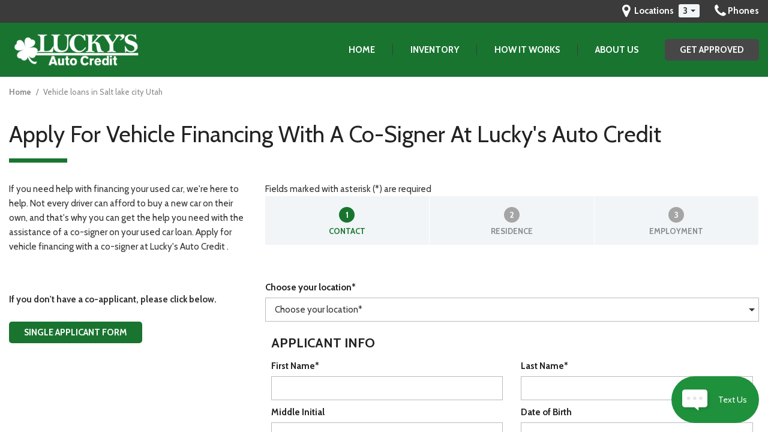

--- FILE ---
content_type: text/html; charset=UTF-8
request_url: https://www.luckysautocredit.com/coappl-finance
body_size: 87830
content:
<!DOCTYPE html>
<html lang=en>
	<head>
		<title>Vehicle loans in Salt Lake City Utah</title>
		
					<meta charset="utf-8">
			<meta http-equiv="x-dns-prefetch-control" content="on">
			<meta http-equiv="X-UA-Compatible" content="IE=edge"><script type="text/javascript">(window.NREUM||(NREUM={})).init={privacy:{cookies_enabled:true},ajax:{deny_list:["bam.nr-data.net"]},feature_flags:["soft_nav"],distributed_tracing:{enabled:true}};(window.NREUM||(NREUM={})).loader_config={agentID:"1588641020",accountID:"2619171",trustKey:"615165",xpid:"VgAGWFdUCRABUVVVAQUGX1ME",licenseKey:"NRJS-d70011842dd3d790d35",applicationID:"1547641975",browserID:"1588641020"};;/*! For license information please see nr-loader-spa-1.308.0.min.js.LICENSE.txt */
(()=>{var e,t,r={384:(e,t,r)=>{"use strict";r.d(t,{NT:()=>a,US:()=>u,Zm:()=>o,bQ:()=>d,dV:()=>c,pV:()=>l});var n=r(6154),i=r(1863),s=r(1910);const a={beacon:"bam.nr-data.net",errorBeacon:"bam.nr-data.net"};function o(){return n.gm.NREUM||(n.gm.NREUM={}),void 0===n.gm.newrelic&&(n.gm.newrelic=n.gm.NREUM),n.gm.NREUM}function c(){let e=o();return e.o||(e.o={ST:n.gm.setTimeout,SI:n.gm.setImmediate||n.gm.setInterval,CT:n.gm.clearTimeout,XHR:n.gm.XMLHttpRequest,REQ:n.gm.Request,EV:n.gm.Event,PR:n.gm.Promise,MO:n.gm.MutationObserver,FETCH:n.gm.fetch,WS:n.gm.WebSocket},(0,s.i)(...Object.values(e.o))),e}function d(e,t){let r=o();r.initializedAgents??={},t.initializedAt={ms:(0,i.t)(),date:new Date},r.initializedAgents[e]=t}function u(e,t){o()[e]=t}function l(){return function(){let e=o();const t=e.info||{};e.info={beacon:a.beacon,errorBeacon:a.errorBeacon,...t}}(),function(){let e=o();const t=e.init||{};e.init={...t}}(),c(),function(){let e=o();const t=e.loader_config||{};e.loader_config={...t}}(),o()}},782:(e,t,r)=>{"use strict";r.d(t,{T:()=>n});const n=r(860).K7.pageViewTiming},860:(e,t,r)=>{"use strict";r.d(t,{$J:()=>u,K7:()=>c,P3:()=>d,XX:()=>i,Yy:()=>o,df:()=>s,qY:()=>n,v4:()=>a});const n="events",i="jserrors",s="browser/blobs",a="rum",o="browser/logs",c={ajax:"ajax",genericEvents:"generic_events",jserrors:i,logging:"logging",metrics:"metrics",pageAction:"page_action",pageViewEvent:"page_view_event",pageViewTiming:"page_view_timing",sessionReplay:"session_replay",sessionTrace:"session_trace",softNav:"soft_navigations",spa:"spa"},d={[c.pageViewEvent]:1,[c.pageViewTiming]:2,[c.metrics]:3,[c.jserrors]:4,[c.spa]:5,[c.ajax]:6,[c.sessionTrace]:7,[c.softNav]:8,[c.sessionReplay]:9,[c.logging]:10,[c.genericEvents]:11},u={[c.pageViewEvent]:a,[c.pageViewTiming]:n,[c.ajax]:n,[c.spa]:n,[c.softNav]:n,[c.metrics]:i,[c.jserrors]:i,[c.sessionTrace]:s,[c.sessionReplay]:s,[c.logging]:o,[c.genericEvents]:"ins"}},944:(e,t,r)=>{"use strict";r.d(t,{R:()=>i});var n=r(3241);function i(e,t){"function"==typeof console.debug&&(console.debug("New Relic Warning: https://github.com/newrelic/newrelic-browser-agent/blob/main/docs/warning-codes.md#".concat(e),t),(0,n.W)({agentIdentifier:null,drained:null,type:"data",name:"warn",feature:"warn",data:{code:e,secondary:t}}))}},993:(e,t,r)=>{"use strict";r.d(t,{A$:()=>s,ET:()=>a,TZ:()=>o,p_:()=>i});var n=r(860);const i={ERROR:"ERROR",WARN:"WARN",INFO:"INFO",DEBUG:"DEBUG",TRACE:"TRACE"},s={OFF:0,ERROR:1,WARN:2,INFO:3,DEBUG:4,TRACE:5},a="log",o=n.K7.logging},1541:(e,t,r)=>{"use strict";r.d(t,{U:()=>i,f:()=>n});const n={MFE:"MFE",BA:"BA"};function i(e,t){if(2!==t?.harvestEndpointVersion)return{};const r=t.agentRef.runtime.appMetadata.agents[0].entityGuid;return e?{"source.id":e.id,"source.name":e.name,"source.type":e.type,"parent.id":e.parent?.id||r,"parent.type":e.parent?.type||n.BA}:{"entity.guid":r,appId:t.agentRef.info.applicationID}}},1687:(e,t,r)=>{"use strict";r.d(t,{Ak:()=>d,Ze:()=>h,x3:()=>u});var n=r(3241),i=r(7836),s=r(3606),a=r(860),o=r(2646);const c={};function d(e,t){const r={staged:!1,priority:a.P3[t]||0};l(e),c[e].get(t)||c[e].set(t,r)}function u(e,t){e&&c[e]&&(c[e].get(t)&&c[e].delete(t),p(e,t,!1),c[e].size&&f(e))}function l(e){if(!e)throw new Error("agentIdentifier required");c[e]||(c[e]=new Map)}function h(e="",t="feature",r=!1){if(l(e),!e||!c[e].get(t)||r)return p(e,t);c[e].get(t).staged=!0,f(e)}function f(e){const t=Array.from(c[e]);t.every(([e,t])=>t.staged)&&(t.sort((e,t)=>e[1].priority-t[1].priority),t.forEach(([t])=>{c[e].delete(t),p(e,t)}))}function p(e,t,r=!0){const a=e?i.ee.get(e):i.ee,c=s.i.handlers;if(!a.aborted&&a.backlog&&c){if((0,n.W)({agentIdentifier:e,type:"lifecycle",name:"drain",feature:t}),r){const e=a.backlog[t],r=c[t];if(r){for(let t=0;e&&t<e.length;++t)g(e[t],r);Object.entries(r).forEach(([e,t])=>{Object.values(t||{}).forEach(t=>{t[0]?.on&&t[0]?.context()instanceof o.y&&t[0].on(e,t[1])})})}}a.isolatedBacklog||delete c[t],a.backlog[t]=null,a.emit("drain-"+t,[])}}function g(e,t){var r=e[1];Object.values(t[r]||{}).forEach(t=>{var r=e[0];if(t[0]===r){var n=t[1],i=e[3],s=e[2];n.apply(i,s)}})}},1738:(e,t,r)=>{"use strict";r.d(t,{U:()=>f,Y:()=>h});var n=r(3241),i=r(9908),s=r(1863),a=r(944),o=r(5701),c=r(3969),d=r(8362),u=r(860),l=r(4261);function h(e,t,r,s){const h=s||r;!h||h[e]&&h[e]!==d.d.prototype[e]||(h[e]=function(){(0,i.p)(c.xV,["API/"+e+"/called"],void 0,u.K7.metrics,r.ee),(0,n.W)({agentIdentifier:r.agentIdentifier,drained:!!o.B?.[r.agentIdentifier],type:"data",name:"api",feature:l.Pl+e,data:{}});try{return t.apply(this,arguments)}catch(e){(0,a.R)(23,e)}})}function f(e,t,r,n,a){const o=e.info;null===r?delete o.jsAttributes[t]:o.jsAttributes[t]=r,(a||null===r)&&(0,i.p)(l.Pl+n,[(0,s.t)(),t,r],void 0,"session",e.ee)}},1741:(e,t,r)=>{"use strict";r.d(t,{W:()=>s});var n=r(944),i=r(4261);class s{#e(e,...t){if(this[e]!==s.prototype[e])return this[e](...t);(0,n.R)(35,e)}addPageAction(e,t){return this.#e(i.hG,e,t)}register(e){return this.#e(i.eY,e)}recordCustomEvent(e,t){return this.#e(i.fF,e,t)}setPageViewName(e,t){return this.#e(i.Fw,e,t)}setCustomAttribute(e,t,r){return this.#e(i.cD,e,t,r)}noticeError(e,t){return this.#e(i.o5,e,t)}setUserId(e,t=!1){return this.#e(i.Dl,e,t)}setApplicationVersion(e){return this.#e(i.nb,e)}setErrorHandler(e){return this.#e(i.bt,e)}addRelease(e,t){return this.#e(i.k6,e,t)}log(e,t){return this.#e(i.$9,e,t)}start(){return this.#e(i.d3)}finished(e){return this.#e(i.BL,e)}recordReplay(){return this.#e(i.CH)}pauseReplay(){return this.#e(i.Tb)}addToTrace(e){return this.#e(i.U2,e)}setCurrentRouteName(e){return this.#e(i.PA,e)}interaction(e){return this.#e(i.dT,e)}wrapLogger(e,t,r){return this.#e(i.Wb,e,t,r)}measure(e,t){return this.#e(i.V1,e,t)}consent(e){return this.#e(i.Pv,e)}}},1863:(e,t,r)=>{"use strict";function n(){return Math.floor(performance.now())}r.d(t,{t:()=>n})},1910:(e,t,r)=>{"use strict";r.d(t,{i:()=>s});var n=r(944);const i=new Map;function s(...e){return e.every(e=>{if(i.has(e))return i.get(e);const t="function"==typeof e?e.toString():"",r=t.includes("[native code]"),s=t.includes("nrWrapper");return r||s||(0,n.R)(64,e?.name||t),i.set(e,r),r})}},2555:(e,t,r)=>{"use strict";r.d(t,{D:()=>o,f:()=>a});var n=r(384),i=r(8122);const s={beacon:n.NT.beacon,errorBeacon:n.NT.errorBeacon,licenseKey:void 0,applicationID:void 0,sa:void 0,queueTime:void 0,applicationTime:void 0,ttGuid:void 0,user:void 0,account:void 0,product:void 0,extra:void 0,jsAttributes:{},userAttributes:void 0,atts:void 0,transactionName:void 0,tNamePlain:void 0};function a(e){try{return!!e.licenseKey&&!!e.errorBeacon&&!!e.applicationID}catch(e){return!1}}const o=e=>(0,i.a)(e,s)},2614:(e,t,r)=>{"use strict";r.d(t,{BB:()=>a,H3:()=>n,g:()=>d,iL:()=>c,tS:()=>o,uh:()=>i,wk:()=>s});const n="NRBA",i="SESSION",s=144e5,a=18e5,o={STARTED:"session-started",PAUSE:"session-pause",RESET:"session-reset",RESUME:"session-resume",UPDATE:"session-update"},c={SAME_TAB:"same-tab",CROSS_TAB:"cross-tab"},d={OFF:0,FULL:1,ERROR:2}},2646:(e,t,r)=>{"use strict";r.d(t,{y:()=>n});class n{constructor(e){this.contextId=e}}},2843:(e,t,r)=>{"use strict";r.d(t,{G:()=>s,u:()=>i});var n=r(3878);function i(e,t=!1,r,i){(0,n.DD)("visibilitychange",function(){if(t)return void("hidden"===document.visibilityState&&e());e(document.visibilityState)},r,i)}function s(e,t,r){(0,n.sp)("pagehide",e,t,r)}},3241:(e,t,r)=>{"use strict";r.d(t,{W:()=>s});var n=r(6154);const i="newrelic";function s(e={}){try{n.gm.dispatchEvent(new CustomEvent(i,{detail:e}))}catch(e){}}},3304:(e,t,r)=>{"use strict";r.d(t,{A:()=>s});var n=r(7836);const i=()=>{const e=new WeakSet;return(t,r)=>{if("object"==typeof r&&null!==r){if(e.has(r))return;e.add(r)}return r}};function s(e){try{return JSON.stringify(e,i())??""}catch(e){try{n.ee.emit("internal-error",[e])}catch(e){}return""}}},3333:(e,t,r)=>{"use strict";r.d(t,{$v:()=>u,TZ:()=>n,Xh:()=>c,Zp:()=>i,kd:()=>d,mq:()=>o,nf:()=>a,qN:()=>s});const n=r(860).K7.genericEvents,i=["auxclick","click","copy","keydown","paste","scrollend"],s=["focus","blur"],a=4,o=1e3,c=2e3,d=["PageAction","UserAction","BrowserPerformance"],u={RESOURCES:"experimental.resources",REGISTER:"register"}},3434:(e,t,r)=>{"use strict";r.d(t,{Jt:()=>s,YM:()=>d});var n=r(7836),i=r(5607);const s="nr@original:".concat(i.W),a=50;var o=Object.prototype.hasOwnProperty,c=!1;function d(e,t){return e||(e=n.ee),r.inPlace=function(e,t,n,i,s){n||(n="");const a="-"===n.charAt(0);for(let o=0;o<t.length;o++){const c=t[o],d=e[c];l(d)||(e[c]=r(d,a?c+n:n,i,c,s))}},r.flag=s,r;function r(t,r,n,c,d){return l(t)?t:(r||(r=""),nrWrapper[s]=t,function(e,t,r){if(Object.defineProperty&&Object.keys)try{return Object.keys(e).forEach(function(r){Object.defineProperty(t,r,{get:function(){return e[r]},set:function(t){return e[r]=t,t}})}),t}catch(e){u([e],r)}for(var n in e)o.call(e,n)&&(t[n]=e[n])}(t,nrWrapper,e),nrWrapper);function nrWrapper(){var s,o,l,h;let f;try{o=this,s=[...arguments],l="function"==typeof n?n(s,o):n||{}}catch(t){u([t,"",[s,o,c],l],e)}i(r+"start",[s,o,c],l,d);const p=performance.now();let g;try{return h=t.apply(o,s),g=performance.now(),h}catch(e){throw g=performance.now(),i(r+"err",[s,o,e],l,d),f=e,f}finally{const e=g-p,t={start:p,end:g,duration:e,isLongTask:e>=a,methodName:c,thrownError:f};t.isLongTask&&i("long-task",[t,o],l,d),i(r+"end",[s,o,h],l,d)}}}function i(r,n,i,s){if(!c||t){var a=c;c=!0;try{e.emit(r,n,i,t,s)}catch(t){u([t,r,n,i],e)}c=a}}}function u(e,t){t||(t=n.ee);try{t.emit("internal-error",e)}catch(e){}}function l(e){return!(e&&"function"==typeof e&&e.apply&&!e[s])}},3606:(e,t,r)=>{"use strict";r.d(t,{i:()=>s});var n=r(9908);s.on=a;var i=s.handlers={};function s(e,t,r,s){a(s||n.d,i,e,t,r)}function a(e,t,r,i,s){s||(s="feature"),e||(e=n.d);var a=t[s]=t[s]||{};(a[r]=a[r]||[]).push([e,i])}},3738:(e,t,r)=>{"use strict";r.d(t,{He:()=>i,Kp:()=>o,Lc:()=>d,Rz:()=>u,TZ:()=>n,bD:()=>s,d3:()=>a,jx:()=>l,sl:()=>h,uP:()=>c});const n=r(860).K7.sessionTrace,i="bstResource",s="resource",a="-start",o="-end",c="fn"+a,d="fn"+o,u="pushState",l=1e3,h=3e4},3785:(e,t,r)=>{"use strict";r.d(t,{R:()=>c,b:()=>d});var n=r(9908),i=r(1863),s=r(860),a=r(3969),o=r(993);function c(e,t,r={},c=o.p_.INFO,d=!0,u,l=(0,i.t)()){(0,n.p)(a.xV,["API/logging/".concat(c.toLowerCase(),"/called")],void 0,s.K7.metrics,e),(0,n.p)(o.ET,[l,t,r,c,d,u],void 0,s.K7.logging,e)}function d(e){return"string"==typeof e&&Object.values(o.p_).some(t=>t===e.toUpperCase().trim())}},3878:(e,t,r)=>{"use strict";function n(e,t){return{capture:e,passive:!1,signal:t}}function i(e,t,r=!1,i){window.addEventListener(e,t,n(r,i))}function s(e,t,r=!1,i){document.addEventListener(e,t,n(r,i))}r.d(t,{DD:()=>s,jT:()=>n,sp:()=>i})},3962:(e,t,r)=>{"use strict";r.d(t,{AM:()=>a,O2:()=>l,OV:()=>s,Qu:()=>h,TZ:()=>c,ih:()=>f,pP:()=>o,t1:()=>u,tC:()=>i,wD:()=>d});var n=r(860);const i=["click","keydown","submit"],s="popstate",a="api",o="initialPageLoad",c=n.K7.softNav,d=5e3,u=500,l={INITIAL_PAGE_LOAD:"",ROUTE_CHANGE:1,UNSPECIFIED:2},h={INTERACTION:1,AJAX:2,CUSTOM_END:3,CUSTOM_TRACER:4},f={IP:"in progress",PF:"pending finish",FIN:"finished",CAN:"cancelled"}},3969:(e,t,r)=>{"use strict";r.d(t,{TZ:()=>n,XG:()=>o,rs:()=>i,xV:()=>a,z_:()=>s});const n=r(860).K7.metrics,i="sm",s="cm",a="storeSupportabilityMetrics",o="storeEventMetrics"},4234:(e,t,r)=>{"use strict";r.d(t,{W:()=>s});var n=r(7836),i=r(1687);class s{constructor(e,t){this.agentIdentifier=e,this.ee=n.ee.get(e),this.featureName=t,this.blocked=!1}deregisterDrain(){(0,i.x3)(this.agentIdentifier,this.featureName)}}},4261:(e,t,r)=>{"use strict";r.d(t,{$9:()=>u,BL:()=>c,CH:()=>p,Dl:()=>R,Fw:()=>w,PA:()=>v,Pl:()=>n,Pv:()=>A,Tb:()=>h,U2:()=>a,V1:()=>E,Wb:()=>T,bt:()=>y,cD:()=>b,d3:()=>x,dT:()=>d,eY:()=>g,fF:()=>f,hG:()=>s,hw:()=>i,k6:()=>o,nb:()=>m,o5:()=>l});const n="api-",i=n+"ixn-",s="addPageAction",a="addToTrace",o="addRelease",c="finished",d="interaction",u="log",l="noticeError",h="pauseReplay",f="recordCustomEvent",p="recordReplay",g="register",m="setApplicationVersion",v="setCurrentRouteName",b="setCustomAttribute",y="setErrorHandler",w="setPageViewName",R="setUserId",x="start",T="wrapLogger",E="measure",A="consent"},5205:(e,t,r)=>{"use strict";r.d(t,{j:()=>S});var n=r(384),i=r(1741);var s=r(2555),a=r(3333);const o=e=>{if(!e||"string"!=typeof e)return!1;try{document.createDocumentFragment().querySelector(e)}catch{return!1}return!0};var c=r(2614),d=r(944),u=r(8122);const l="[data-nr-mask]",h=e=>(0,u.a)(e,(()=>{const e={feature_flags:[],experimental:{allow_registered_children:!1,resources:!1},mask_selector:"*",block_selector:"[data-nr-block]",mask_input_options:{color:!1,date:!1,"datetime-local":!1,email:!1,month:!1,number:!1,range:!1,search:!1,tel:!1,text:!1,time:!1,url:!1,week:!1,textarea:!1,select:!1,password:!0}};return{ajax:{deny_list:void 0,block_internal:!0,enabled:!0,autoStart:!0},api:{get allow_registered_children(){return e.feature_flags.includes(a.$v.REGISTER)||e.experimental.allow_registered_children},set allow_registered_children(t){e.experimental.allow_registered_children=t},duplicate_registered_data:!1},browser_consent_mode:{enabled:!1},distributed_tracing:{enabled:void 0,exclude_newrelic_header:void 0,cors_use_newrelic_header:void 0,cors_use_tracecontext_headers:void 0,allowed_origins:void 0},get feature_flags(){return e.feature_flags},set feature_flags(t){e.feature_flags=t},generic_events:{enabled:!0,autoStart:!0},harvest:{interval:30},jserrors:{enabled:!0,autoStart:!0},logging:{enabled:!0,autoStart:!0},metrics:{enabled:!0,autoStart:!0},obfuscate:void 0,page_action:{enabled:!0},page_view_event:{enabled:!0,autoStart:!0},page_view_timing:{enabled:!0,autoStart:!0},performance:{capture_marks:!1,capture_measures:!1,capture_detail:!0,resources:{get enabled(){return e.feature_flags.includes(a.$v.RESOURCES)||e.experimental.resources},set enabled(t){e.experimental.resources=t},asset_types:[],first_party_domains:[],ignore_newrelic:!0}},privacy:{cookies_enabled:!0},proxy:{assets:void 0,beacon:void 0},session:{expiresMs:c.wk,inactiveMs:c.BB},session_replay:{autoStart:!0,enabled:!1,preload:!1,sampling_rate:10,error_sampling_rate:100,collect_fonts:!1,inline_images:!1,fix_stylesheets:!0,mask_all_inputs:!0,get mask_text_selector(){return e.mask_selector},set mask_text_selector(t){o(t)?e.mask_selector="".concat(t,",").concat(l):""===t||null===t?e.mask_selector=l:(0,d.R)(5,t)},get block_class(){return"nr-block"},get ignore_class(){return"nr-ignore"},get mask_text_class(){return"nr-mask"},get block_selector(){return e.block_selector},set block_selector(t){o(t)?e.block_selector+=",".concat(t):""!==t&&(0,d.R)(6,t)},get mask_input_options(){return e.mask_input_options},set mask_input_options(t){t&&"object"==typeof t?e.mask_input_options={...t,password:!0}:(0,d.R)(7,t)}},session_trace:{enabled:!0,autoStart:!0},soft_navigations:{enabled:!0,autoStart:!0},spa:{enabled:!0,autoStart:!0},ssl:void 0,user_actions:{enabled:!0,elementAttributes:["id","className","tagName","type"]}}})());var f=r(6154),p=r(9324);let g=0;const m={buildEnv:p.F3,distMethod:p.Xs,version:p.xv,originTime:f.WN},v={consented:!1},b={appMetadata:{},get consented(){return this.session?.state?.consent||v.consented},set consented(e){v.consented=e},customTransaction:void 0,denyList:void 0,disabled:!1,harvester:void 0,isolatedBacklog:!1,isRecording:!1,loaderType:void 0,maxBytes:3e4,obfuscator:void 0,onerror:void 0,ptid:void 0,releaseIds:{},session:void 0,timeKeeper:void 0,registeredEntities:[],jsAttributesMetadata:{bytes:0},get harvestCount(){return++g}},y=e=>{const t=(0,u.a)(e,b),r=Object.keys(m).reduce((e,t)=>(e[t]={value:m[t],writable:!1,configurable:!0,enumerable:!0},e),{});return Object.defineProperties(t,r)};var w=r(5701);const R=e=>{const t=e.startsWith("http");e+="/",r.p=t?e:"https://"+e};var x=r(7836),T=r(3241);const E={accountID:void 0,trustKey:void 0,agentID:void 0,licenseKey:void 0,applicationID:void 0,xpid:void 0},A=e=>(0,u.a)(e,E),_=new Set;function S(e,t={},r,a){let{init:o,info:c,loader_config:d,runtime:u={},exposed:l=!0}=t;if(!c){const e=(0,n.pV)();o=e.init,c=e.info,d=e.loader_config}e.init=h(o||{}),e.loader_config=A(d||{}),c.jsAttributes??={},f.bv&&(c.jsAttributes.isWorker=!0),e.info=(0,s.D)(c);const p=e.init,g=[c.beacon,c.errorBeacon];_.has(e.agentIdentifier)||(p.proxy.assets&&(R(p.proxy.assets),g.push(p.proxy.assets)),p.proxy.beacon&&g.push(p.proxy.beacon),e.beacons=[...g],function(e){const t=(0,n.pV)();Object.getOwnPropertyNames(i.W.prototype).forEach(r=>{const n=i.W.prototype[r];if("function"!=typeof n||"constructor"===n)return;let s=t[r];e[r]&&!1!==e.exposed&&"micro-agent"!==e.runtime?.loaderType&&(t[r]=(...t)=>{const n=e[r](...t);return s?s(...t):n})})}(e),(0,n.US)("activatedFeatures",w.B)),u.denyList=[...p.ajax.deny_list||[],...p.ajax.block_internal?g:[]],u.ptid=e.agentIdentifier,u.loaderType=r,e.runtime=y(u),_.has(e.agentIdentifier)||(e.ee=x.ee.get(e.agentIdentifier),e.exposed=l,(0,T.W)({agentIdentifier:e.agentIdentifier,drained:!!w.B?.[e.agentIdentifier],type:"lifecycle",name:"initialize",feature:void 0,data:e.config})),_.add(e.agentIdentifier)}},5270:(e,t,r)=>{"use strict";r.d(t,{Aw:()=>a,SR:()=>s,rF:()=>o});var n=r(384),i=r(7767);function s(e){return!!(0,n.dV)().o.MO&&(0,i.V)(e)&&!0===e?.session_trace.enabled}function a(e){return!0===e?.session_replay.preload&&s(e)}function o(e,t){try{if("string"==typeof t?.type){if("password"===t.type.toLowerCase())return"*".repeat(e?.length||0);if(void 0!==t?.dataset?.nrUnmask||t?.classList?.contains("nr-unmask"))return e}}catch(e){}return"string"==typeof e?e.replace(/[\S]/g,"*"):"*".repeat(e?.length||0)}},5289:(e,t,r)=>{"use strict";r.d(t,{GG:()=>a,Qr:()=>c,sB:()=>o});var n=r(3878),i=r(6389);function s(){return"undefined"==typeof document||"complete"===document.readyState}function a(e,t){if(s())return e();const r=(0,i.J)(e),a=setInterval(()=>{s()&&(clearInterval(a),r())},500);(0,n.sp)("load",r,t)}function o(e){if(s())return e();(0,n.DD)("DOMContentLoaded",e)}function c(e){if(s())return e();(0,n.sp)("popstate",e)}},5607:(e,t,r)=>{"use strict";r.d(t,{W:()=>n});const n=(0,r(9566).bz)()},5701:(e,t,r)=>{"use strict";r.d(t,{B:()=>s,t:()=>a});var n=r(3241);const i=new Set,s={};function a(e,t){const r=t.agentIdentifier;s[r]??={},e&&"object"==typeof e&&(i.has(r)||(t.ee.emit("rumresp",[e]),s[r]=e,i.add(r),(0,n.W)({agentIdentifier:r,loaded:!0,drained:!0,type:"lifecycle",name:"load",feature:void 0,data:e})))}},6154:(e,t,r)=>{"use strict";r.d(t,{OF:()=>d,RI:()=>i,WN:()=>h,bv:()=>s,eN:()=>f,gm:()=>a,lR:()=>l,m:()=>c,mw:()=>o,sb:()=>u});var n=r(1863);const i="undefined"!=typeof window&&!!window.document,s="undefined"!=typeof WorkerGlobalScope&&("undefined"!=typeof self&&self instanceof WorkerGlobalScope&&self.navigator instanceof WorkerNavigator||"undefined"!=typeof globalThis&&globalThis instanceof WorkerGlobalScope&&globalThis.navigator instanceof WorkerNavigator),a=i?window:"undefined"!=typeof WorkerGlobalScope&&("undefined"!=typeof self&&self instanceof WorkerGlobalScope&&self||"undefined"!=typeof globalThis&&globalThis instanceof WorkerGlobalScope&&globalThis),o=Boolean("hidden"===a?.document?.visibilityState),c=""+a?.location,d=/iPad|iPhone|iPod/.test(a.navigator?.userAgent),u=d&&"undefined"==typeof SharedWorker,l=(()=>{const e=a.navigator?.userAgent?.match(/Firefox[/\s](\d+\.\d+)/);return Array.isArray(e)&&e.length>=2?+e[1]:0})(),h=Date.now()-(0,n.t)(),f=()=>"undefined"!=typeof PerformanceNavigationTiming&&a?.performance?.getEntriesByType("navigation")?.[0]?.responseStart},6344:(e,t,r)=>{"use strict";r.d(t,{BB:()=>u,Qb:()=>l,TZ:()=>i,Ug:()=>a,Vh:()=>s,_s:()=>o,bc:()=>d,yP:()=>c});var n=r(2614);const i=r(860).K7.sessionReplay,s="errorDuringReplay",a=.12,o={DomContentLoaded:0,Load:1,FullSnapshot:2,IncrementalSnapshot:3,Meta:4,Custom:5},c={[n.g.ERROR]:15e3,[n.g.FULL]:3e5,[n.g.OFF]:0},d={RESET:{message:"Session was reset",sm:"Reset"},IMPORT:{message:"Recorder failed to import",sm:"Import"},TOO_MANY:{message:"429: Too Many Requests",sm:"Too-Many"},TOO_BIG:{message:"Payload was too large",sm:"Too-Big"},CROSS_TAB:{message:"Session Entity was set to OFF on another tab",sm:"Cross-Tab"},ENTITLEMENTS:{message:"Session Replay is not allowed and will not be started",sm:"Entitlement"}},u=5e3,l={API:"api",RESUME:"resume",SWITCH_TO_FULL:"switchToFull",INITIALIZE:"initialize",PRELOAD:"preload"}},6389:(e,t,r)=>{"use strict";function n(e,t=500,r={}){const n=r?.leading||!1;let i;return(...r)=>{n&&void 0===i&&(e.apply(this,r),i=setTimeout(()=>{i=clearTimeout(i)},t)),n||(clearTimeout(i),i=setTimeout(()=>{e.apply(this,r)},t))}}function i(e){let t=!1;return(...r)=>{t||(t=!0,e.apply(this,r))}}r.d(t,{J:()=>i,s:()=>n})},6630:(e,t,r)=>{"use strict";r.d(t,{T:()=>n});const n=r(860).K7.pageViewEvent},6774:(e,t,r)=>{"use strict";r.d(t,{T:()=>n});const n=r(860).K7.jserrors},7295:(e,t,r)=>{"use strict";r.d(t,{Xv:()=>a,gX:()=>i,iW:()=>s});var n=[];function i(e){if(!e||s(e))return!1;if(0===n.length)return!0;if("*"===n[0].hostname)return!1;for(var t=0;t<n.length;t++){var r=n[t];if(r.hostname.test(e.hostname)&&r.pathname.test(e.pathname))return!1}return!0}function s(e){return void 0===e.hostname}function a(e){if(n=[],e&&e.length)for(var t=0;t<e.length;t++){let r=e[t];if(!r)continue;if("*"===r)return void(n=[{hostname:"*"}]);0===r.indexOf("http://")?r=r.substring(7):0===r.indexOf("https://")&&(r=r.substring(8));const i=r.indexOf("/");let s,a;i>0?(s=r.substring(0,i),a=r.substring(i)):(s=r,a="*");let[c]=s.split(":");n.push({hostname:o(c),pathname:o(a,!0)})}}function o(e,t=!1){const r=e.replace(/[.+?^${}()|[\]\\]/g,e=>"\\"+e).replace(/\*/g,".*?");return new RegExp((t?"^":"")+r+"$")}},7485:(e,t,r)=>{"use strict";r.d(t,{D:()=>i});var n=r(6154);function i(e){if(0===(e||"").indexOf("data:"))return{protocol:"data"};try{const t=new URL(e,location.href),r={port:t.port,hostname:t.hostname,pathname:t.pathname,search:t.search,protocol:t.protocol.slice(0,t.protocol.indexOf(":")),sameOrigin:t.protocol===n.gm?.location?.protocol&&t.host===n.gm?.location?.host};return r.port&&""!==r.port||("http:"===t.protocol&&(r.port="80"),"https:"===t.protocol&&(r.port="443")),r.pathname&&""!==r.pathname?r.pathname.startsWith("/")||(r.pathname="/".concat(r.pathname)):r.pathname="/",r}catch(e){return{}}}},7699:(e,t,r)=>{"use strict";r.d(t,{It:()=>s,KC:()=>o,No:()=>i,qh:()=>a});var n=r(860);const i=16e3,s=1e6,a="SESSION_ERROR",o={[n.K7.logging]:!0,[n.K7.genericEvents]:!1,[n.K7.jserrors]:!1,[n.K7.ajax]:!1}},7767:(e,t,r)=>{"use strict";r.d(t,{V:()=>i});var n=r(6154);const i=e=>n.RI&&!0===e?.privacy.cookies_enabled},7836:(e,t,r)=>{"use strict";r.d(t,{P:()=>o,ee:()=>c});var n=r(384),i=r(8990),s=r(2646),a=r(5607);const o="nr@context:".concat(a.W),c=function e(t,r){var n={},a={},u={},l=!1;try{l=16===r.length&&d.initializedAgents?.[r]?.runtime.isolatedBacklog}catch(e){}var h={on:p,addEventListener:p,removeEventListener:function(e,t){var r=n[e];if(!r)return;for(var i=0;i<r.length;i++)r[i]===t&&r.splice(i,1)},emit:function(e,r,n,i,s){!1!==s&&(s=!0);if(c.aborted&&!i)return;t&&s&&t.emit(e,r,n);var o=f(n);g(e).forEach(e=>{e.apply(o,r)});var d=v()[a[e]];d&&d.push([h,e,r,o]);return o},get:m,listeners:g,context:f,buffer:function(e,t){const r=v();if(t=t||"feature",h.aborted)return;Object.entries(e||{}).forEach(([e,n])=>{a[n]=t,t in r||(r[t]=[])})},abort:function(){h._aborted=!0,Object.keys(h.backlog).forEach(e=>{delete h.backlog[e]})},isBuffering:function(e){return!!v()[a[e]]},debugId:r,backlog:l?{}:t&&"object"==typeof t.backlog?t.backlog:{},isolatedBacklog:l};return Object.defineProperty(h,"aborted",{get:()=>{let e=h._aborted||!1;return e||(t&&(e=t.aborted),e)}}),h;function f(e){return e&&e instanceof s.y?e:e?(0,i.I)(e,o,()=>new s.y(o)):new s.y(o)}function p(e,t){n[e]=g(e).concat(t)}function g(e){return n[e]||[]}function m(t){return u[t]=u[t]||e(h,t)}function v(){return h.backlog}}(void 0,"globalEE"),d=(0,n.Zm)();d.ee||(d.ee=c)},8122:(e,t,r)=>{"use strict";r.d(t,{a:()=>i});var n=r(944);function i(e,t){try{if(!e||"object"!=typeof e)return(0,n.R)(3);if(!t||"object"!=typeof t)return(0,n.R)(4);const r=Object.create(Object.getPrototypeOf(t),Object.getOwnPropertyDescriptors(t)),s=0===Object.keys(r).length?e:r;for(let a in s)if(void 0!==e[a])try{if(null===e[a]){r[a]=null;continue}Array.isArray(e[a])&&Array.isArray(t[a])?r[a]=Array.from(new Set([...e[a],...t[a]])):"object"==typeof e[a]&&"object"==typeof t[a]?r[a]=i(e[a],t[a]):r[a]=e[a]}catch(e){r[a]||(0,n.R)(1,e)}return r}catch(e){(0,n.R)(2,e)}}},8139:(e,t,r)=>{"use strict";r.d(t,{u:()=>h});var n=r(7836),i=r(3434),s=r(8990),a=r(6154);const o={},c=a.gm.XMLHttpRequest,d="addEventListener",u="removeEventListener",l="nr@wrapped:".concat(n.P);function h(e){var t=function(e){return(e||n.ee).get("events")}(e);if(o[t.debugId]++)return t;o[t.debugId]=1;var r=(0,i.YM)(t,!0);function h(e){r.inPlace(e,[d,u],"-",p)}function p(e,t){return e[1]}return"getPrototypeOf"in Object&&(a.RI&&f(document,h),c&&f(c.prototype,h),f(a.gm,h)),t.on(d+"-start",function(e,t){var n=e[1];if(null!==n&&("function"==typeof n||"object"==typeof n)&&"newrelic"!==e[0]){var i=(0,s.I)(n,l,function(){var e={object:function(){if("function"!=typeof n.handleEvent)return;return n.handleEvent.apply(n,arguments)},function:n}[typeof n];return e?r(e,"fn-",null,e.name||"anonymous"):n});this.wrapped=e[1]=i}}),t.on(u+"-start",function(e){e[1]=this.wrapped||e[1]}),t}function f(e,t,...r){let n=e;for(;"object"==typeof n&&!Object.prototype.hasOwnProperty.call(n,d);)n=Object.getPrototypeOf(n);n&&t(n,...r)}},8362:(e,t,r)=>{"use strict";r.d(t,{d:()=>s});var n=r(9566),i=r(1741);class s extends i.W{agentIdentifier=(0,n.LA)(16)}},8374:(e,t,r)=>{r.nc=(()=>{try{return document?.currentScript?.nonce}catch(e){}return""})()},8990:(e,t,r)=>{"use strict";r.d(t,{I:()=>i});var n=Object.prototype.hasOwnProperty;function i(e,t,r){if(n.call(e,t))return e[t];var i=r();if(Object.defineProperty&&Object.keys)try{return Object.defineProperty(e,t,{value:i,writable:!0,enumerable:!1}),i}catch(e){}return e[t]=i,i}},9119:(e,t,r)=>{"use strict";r.d(t,{L:()=>s});var n=/([^?#]*)[^#]*(#[^?]*|$).*/,i=/([^?#]*)().*/;function s(e,t){return e?e.replace(t?n:i,"$1$2"):e}},9300:(e,t,r)=>{"use strict";r.d(t,{T:()=>n});const n=r(860).K7.ajax},9324:(e,t,r)=>{"use strict";r.d(t,{AJ:()=>a,F3:()=>i,Xs:()=>s,Yq:()=>o,xv:()=>n});const n="1.308.0",i="PROD",s="CDN",a="@newrelic/rrweb",o="1.0.1"},9566:(e,t,r)=>{"use strict";r.d(t,{LA:()=>o,ZF:()=>c,bz:()=>a,el:()=>d});var n=r(6154);const i="xxxxxxxx-xxxx-4xxx-yxxx-xxxxxxxxxxxx";function s(e,t){return e?15&e[t]:16*Math.random()|0}function a(){const e=n.gm?.crypto||n.gm?.msCrypto;let t,r=0;return e&&e.getRandomValues&&(t=e.getRandomValues(new Uint8Array(30))),i.split("").map(e=>"x"===e?s(t,r++).toString(16):"y"===e?(3&s()|8).toString(16):e).join("")}function o(e){const t=n.gm?.crypto||n.gm?.msCrypto;let r,i=0;t&&t.getRandomValues&&(r=t.getRandomValues(new Uint8Array(e)));const a=[];for(var o=0;o<e;o++)a.push(s(r,i++).toString(16));return a.join("")}function c(){return o(16)}function d(){return o(32)}},9908:(e,t,r)=>{"use strict";r.d(t,{d:()=>n,p:()=>i});var n=r(7836).ee.get("handle");function i(e,t,r,i,s){s?(s.buffer([e],i),s.emit(e,t,r)):(n.buffer([e],i),n.emit(e,t,r))}}},n={};function i(e){var t=n[e];if(void 0!==t)return t.exports;var s=n[e]={exports:{}};return r[e](s,s.exports,i),s.exports}i.m=r,i.d=(e,t)=>{for(var r in t)i.o(t,r)&&!i.o(e,r)&&Object.defineProperty(e,r,{enumerable:!0,get:t[r]})},i.f={},i.e=e=>Promise.all(Object.keys(i.f).reduce((t,r)=>(i.f[r](e,t),t),[])),i.u=e=>({212:"nr-spa-compressor",249:"nr-spa-recorder",478:"nr-spa"}[e]+"-1.308.0.min.js"),i.o=(e,t)=>Object.prototype.hasOwnProperty.call(e,t),e={},t="NRBA-1.308.0.PROD:",i.l=(r,n,s,a)=>{if(e[r])e[r].push(n);else{var o,c;if(void 0!==s)for(var d=document.getElementsByTagName("script"),u=0;u<d.length;u++){var l=d[u];if(l.getAttribute("src")==r||l.getAttribute("data-webpack")==t+s){o=l;break}}if(!o){c=!0;var h={478:"sha512-RSfSVnmHk59T/uIPbdSE0LPeqcEdF4/+XhfJdBuccH5rYMOEZDhFdtnh6X6nJk7hGpzHd9Ujhsy7lZEz/ORYCQ==",249:"sha512-ehJXhmntm85NSqW4MkhfQqmeKFulra3klDyY0OPDUE+sQ3GokHlPh1pmAzuNy//3j4ac6lzIbmXLvGQBMYmrkg==",212:"sha512-B9h4CR46ndKRgMBcK+j67uSR2RCnJfGefU+A7FrgR/k42ovXy5x/MAVFiSvFxuVeEk/pNLgvYGMp1cBSK/G6Fg=="};(o=document.createElement("script")).charset="utf-8",i.nc&&o.setAttribute("nonce",i.nc),o.setAttribute("data-webpack",t+s),o.src=r,0!==o.src.indexOf(window.location.origin+"/")&&(o.crossOrigin="anonymous"),h[a]&&(o.integrity=h[a])}e[r]=[n];var f=(t,n)=>{o.onerror=o.onload=null,clearTimeout(p);var i=e[r];if(delete e[r],o.parentNode&&o.parentNode.removeChild(o),i&&i.forEach(e=>e(n)),t)return t(n)},p=setTimeout(f.bind(null,void 0,{type:"timeout",target:o}),12e4);o.onerror=f.bind(null,o.onerror),o.onload=f.bind(null,o.onload),c&&document.head.appendChild(o)}},i.r=e=>{"undefined"!=typeof Symbol&&Symbol.toStringTag&&Object.defineProperty(e,Symbol.toStringTag,{value:"Module"}),Object.defineProperty(e,"__esModule",{value:!0})},i.p="https://js-agent.newrelic.com/",(()=>{var e={38:0,788:0};i.f.j=(t,r)=>{var n=i.o(e,t)?e[t]:void 0;if(0!==n)if(n)r.push(n[2]);else{var s=new Promise((r,i)=>n=e[t]=[r,i]);r.push(n[2]=s);var a=i.p+i.u(t),o=new Error;i.l(a,r=>{if(i.o(e,t)&&(0!==(n=e[t])&&(e[t]=void 0),n)){var s=r&&("load"===r.type?"missing":r.type),a=r&&r.target&&r.target.src;o.message="Loading chunk "+t+" failed: ("+s+": "+a+")",o.name="ChunkLoadError",o.type=s,o.request=a,n[1](o)}},"chunk-"+t,t)}};var t=(t,r)=>{var n,s,[a,o,c]=r,d=0;if(a.some(t=>0!==e[t])){for(n in o)i.o(o,n)&&(i.m[n]=o[n]);if(c)c(i)}for(t&&t(r);d<a.length;d++)s=a[d],i.o(e,s)&&e[s]&&e[s][0](),e[s]=0},r=self["webpackChunk:NRBA-1.308.0.PROD"]=self["webpackChunk:NRBA-1.308.0.PROD"]||[];r.forEach(t.bind(null,0)),r.push=t.bind(null,r.push.bind(r))})(),(()=>{"use strict";i(8374);var e=i(8362),t=i(860);const r=Object.values(t.K7);var n=i(5205);var s=i(9908),a=i(1863),o=i(4261),c=i(1738);var d=i(1687),u=i(4234),l=i(5289),h=i(6154),f=i(944),p=i(5270),g=i(7767),m=i(6389),v=i(7699);class b extends u.W{constructor(e,t){super(e.agentIdentifier,t),this.agentRef=e,this.abortHandler=void 0,this.featAggregate=void 0,this.loadedSuccessfully=void 0,this.onAggregateImported=new Promise(e=>{this.loadedSuccessfully=e}),this.deferred=Promise.resolve(),!1===e.init[this.featureName].autoStart?this.deferred=new Promise((t,r)=>{this.ee.on("manual-start-all",(0,m.J)(()=>{(0,d.Ak)(e.agentIdentifier,this.featureName),t()}))}):(0,d.Ak)(e.agentIdentifier,t)}importAggregator(e,t,r={}){if(this.featAggregate)return;const n=async()=>{let n;await this.deferred;try{if((0,g.V)(e.init)){const{setupAgentSession:t}=await i.e(478).then(i.bind(i,8766));n=t(e)}}catch(e){(0,f.R)(20,e),this.ee.emit("internal-error",[e]),(0,s.p)(v.qh,[e],void 0,this.featureName,this.ee)}try{if(!this.#t(this.featureName,n,e.init))return(0,d.Ze)(this.agentIdentifier,this.featureName),void this.loadedSuccessfully(!1);const{Aggregate:i}=await t();this.featAggregate=new i(e,r),e.runtime.harvester.initializedAggregates.push(this.featAggregate),this.loadedSuccessfully(!0)}catch(e){(0,f.R)(34,e),this.abortHandler?.(),(0,d.Ze)(this.agentIdentifier,this.featureName,!0),this.loadedSuccessfully(!1),this.ee&&this.ee.abort()}};h.RI?(0,l.GG)(()=>n(),!0):n()}#t(e,r,n){if(this.blocked)return!1;switch(e){case t.K7.sessionReplay:return(0,p.SR)(n)&&!!r;case t.K7.sessionTrace:return!!r;default:return!0}}}var y=i(6630),w=i(2614),R=i(3241);class x extends b{static featureName=y.T;constructor(e){var t;super(e,y.T),this.setupInspectionEvents(e.agentIdentifier),t=e,(0,c.Y)(o.Fw,function(e,r){"string"==typeof e&&("/"!==e.charAt(0)&&(e="/"+e),t.runtime.customTransaction=(r||"http://custom.transaction")+e,(0,s.p)(o.Pl+o.Fw,[(0,a.t)()],void 0,void 0,t.ee))},t),this.importAggregator(e,()=>i.e(478).then(i.bind(i,2467)))}setupInspectionEvents(e){const t=(t,r)=>{t&&(0,R.W)({agentIdentifier:e,timeStamp:t.timeStamp,loaded:"complete"===t.target.readyState,type:"window",name:r,data:t.target.location+""})};(0,l.sB)(e=>{t(e,"DOMContentLoaded")}),(0,l.GG)(e=>{t(e,"load")}),(0,l.Qr)(e=>{t(e,"navigate")}),this.ee.on(w.tS.UPDATE,(t,r)=>{(0,R.W)({agentIdentifier:e,type:"lifecycle",name:"session",data:r})})}}var T=i(384);class E extends e.d{constructor(e){var t;(super(),h.gm)?(this.features={},(0,T.bQ)(this.agentIdentifier,this),this.desiredFeatures=new Set(e.features||[]),this.desiredFeatures.add(x),(0,n.j)(this,e,e.loaderType||"agent"),t=this,(0,c.Y)(o.cD,function(e,r,n=!1){if("string"==typeof e){if(["string","number","boolean"].includes(typeof r)||null===r)return(0,c.U)(t,e,r,o.cD,n);(0,f.R)(40,typeof r)}else(0,f.R)(39,typeof e)},t),function(e){(0,c.Y)(o.Dl,function(t,r=!1){if("string"!=typeof t&&null!==t)return void(0,f.R)(41,typeof t);const n=e.info.jsAttributes["enduser.id"];r&&null!=n&&n!==t?(0,s.p)(o.Pl+"setUserIdAndResetSession",[t],void 0,"session",e.ee):(0,c.U)(e,"enduser.id",t,o.Dl,!0)},e)}(this),function(e){(0,c.Y)(o.nb,function(t){if("string"==typeof t||null===t)return(0,c.U)(e,"application.version",t,o.nb,!1);(0,f.R)(42,typeof t)},e)}(this),function(e){(0,c.Y)(o.d3,function(){e.ee.emit("manual-start-all")},e)}(this),function(e){(0,c.Y)(o.Pv,function(t=!0){if("boolean"==typeof t){if((0,s.p)(o.Pl+o.Pv,[t],void 0,"session",e.ee),e.runtime.consented=t,t){const t=e.features.page_view_event;t.onAggregateImported.then(e=>{const r=t.featAggregate;e&&!r.sentRum&&r.sendRum()})}}else(0,f.R)(65,typeof t)},e)}(this),this.run()):(0,f.R)(21)}get config(){return{info:this.info,init:this.init,loader_config:this.loader_config,runtime:this.runtime}}get api(){return this}run(){try{const e=function(e){const t={};return r.forEach(r=>{t[r]=!!e[r]?.enabled}),t}(this.init),n=[...this.desiredFeatures];n.sort((e,r)=>t.P3[e.featureName]-t.P3[r.featureName]),n.forEach(r=>{if(!e[r.featureName]&&r.featureName!==t.K7.pageViewEvent)return;if(r.featureName===t.K7.spa)return void(0,f.R)(67);const n=function(e){switch(e){case t.K7.ajax:return[t.K7.jserrors];case t.K7.sessionTrace:return[t.K7.ajax,t.K7.pageViewEvent];case t.K7.sessionReplay:return[t.K7.sessionTrace];case t.K7.pageViewTiming:return[t.K7.pageViewEvent];default:return[]}}(r.featureName).filter(e=>!(e in this.features));n.length>0&&(0,f.R)(36,{targetFeature:r.featureName,missingDependencies:n}),this.features[r.featureName]=new r(this)})}catch(e){(0,f.R)(22,e);for(const e in this.features)this.features[e].abortHandler?.();const t=(0,T.Zm)();delete t.initializedAgents[this.agentIdentifier]?.features,delete this.sharedAggregator;return t.ee.get(this.agentIdentifier).abort(),!1}}}var A=i(2843),_=i(782);class S extends b{static featureName=_.T;constructor(e){super(e,_.T),h.RI&&((0,A.u)(()=>(0,s.p)("docHidden",[(0,a.t)()],void 0,_.T,this.ee),!0),(0,A.G)(()=>(0,s.p)("winPagehide",[(0,a.t)()],void 0,_.T,this.ee)),this.importAggregator(e,()=>i.e(478).then(i.bind(i,9917))))}}var O=i(3969);class I extends b{static featureName=O.TZ;constructor(e){super(e,O.TZ),h.RI&&document.addEventListener("securitypolicyviolation",e=>{(0,s.p)(O.xV,["Generic/CSPViolation/Detected"],void 0,this.featureName,this.ee)}),this.importAggregator(e,()=>i.e(478).then(i.bind(i,6555)))}}var N=i(6774),P=i(3878),k=i(3304);class D{constructor(e,t,r,n,i){this.name="UncaughtError",this.message="string"==typeof e?e:(0,k.A)(e),this.sourceURL=t,this.line=r,this.column=n,this.__newrelic=i}}function C(e){return M(e)?e:new D(void 0!==e?.message?e.message:e,e?.filename||e?.sourceURL,e?.lineno||e?.line,e?.colno||e?.col,e?.__newrelic,e?.cause)}function j(e){const t="Unhandled Promise Rejection: ";if(!e?.reason)return;if(M(e.reason)){try{e.reason.message.startsWith(t)||(e.reason.message=t+e.reason.message)}catch(e){}return C(e.reason)}const r=C(e.reason);return(r.message||"").startsWith(t)||(r.message=t+r.message),r}function L(e){if(e.error instanceof SyntaxError&&!/:\d+$/.test(e.error.stack?.trim())){const t=new D(e.message,e.filename,e.lineno,e.colno,e.error.__newrelic,e.cause);return t.name=SyntaxError.name,t}return M(e.error)?e.error:C(e)}function M(e){return e instanceof Error&&!!e.stack}function H(e,r,n,i,o=(0,a.t)()){"string"==typeof e&&(e=new Error(e)),(0,s.p)("err",[e,o,!1,r,n.runtime.isRecording,void 0,i],void 0,t.K7.jserrors,n.ee),(0,s.p)("uaErr",[],void 0,t.K7.genericEvents,n.ee)}var B=i(1541),K=i(993),W=i(3785);function U(e,{customAttributes:t={},level:r=K.p_.INFO}={},n,i,s=(0,a.t)()){(0,W.R)(n.ee,e,t,r,!1,i,s)}function F(e,r,n,i,c=(0,a.t)()){(0,s.p)(o.Pl+o.hG,[c,e,r,i],void 0,t.K7.genericEvents,n.ee)}function V(e,r,n,i,c=(0,a.t)()){const{start:d,end:u,customAttributes:l}=r||{},h={customAttributes:l||{}};if("object"!=typeof h.customAttributes||"string"!=typeof e||0===e.length)return void(0,f.R)(57);const p=(e,t)=>null==e?t:"number"==typeof e?e:e instanceof PerformanceMark?e.startTime:Number.NaN;if(h.start=p(d,0),h.end=p(u,c),Number.isNaN(h.start)||Number.isNaN(h.end))(0,f.R)(57);else{if(h.duration=h.end-h.start,!(h.duration<0))return(0,s.p)(o.Pl+o.V1,[h,e,i],void 0,t.K7.genericEvents,n.ee),h;(0,f.R)(58)}}function G(e,r={},n,i,c=(0,a.t)()){(0,s.p)(o.Pl+o.fF,[c,e,r,i],void 0,t.K7.genericEvents,n.ee)}function z(e){(0,c.Y)(o.eY,function(t){return Y(e,t)},e)}function Y(e,r,n){(0,f.R)(54,"newrelic.register"),r||={},r.type=B.f.MFE,r.licenseKey||=e.info.licenseKey,r.blocked=!1,r.parent=n||{},Array.isArray(r.tags)||(r.tags=[]);const i={};r.tags.forEach(e=>{"name"!==e&&"id"!==e&&(i["source.".concat(e)]=!0)}),r.isolated??=!0;let o=()=>{};const c=e.runtime.registeredEntities;if(!r.isolated){const e=c.find(({metadata:{target:{id:e}}})=>e===r.id&&!r.isolated);if(e)return e}const d=e=>{r.blocked=!0,o=e};function u(e){return"string"==typeof e&&!!e.trim()&&e.trim().length<501||"number"==typeof e}e.init.api.allow_registered_children||d((0,m.J)(()=>(0,f.R)(55))),u(r.id)&&u(r.name)||d((0,m.J)(()=>(0,f.R)(48,r)));const l={addPageAction:(t,n={})=>g(F,[t,{...i,...n},e],r),deregister:()=>{d((0,m.J)(()=>(0,f.R)(68)))},log:(t,n={})=>g(U,[t,{...n,customAttributes:{...i,...n.customAttributes||{}}},e],r),measure:(t,n={})=>g(V,[t,{...n,customAttributes:{...i,...n.customAttributes||{}}},e],r),noticeError:(t,n={})=>g(H,[t,{...i,...n},e],r),register:(t={})=>g(Y,[e,t],l.metadata.target),recordCustomEvent:(t,n={})=>g(G,[t,{...i,...n},e],r),setApplicationVersion:e=>p("application.version",e),setCustomAttribute:(e,t)=>p(e,t),setUserId:e=>p("enduser.id",e),metadata:{customAttributes:i,target:r}},h=()=>(r.blocked&&o(),r.blocked);h()||c.push(l);const p=(e,t)=>{h()||(i[e]=t)},g=(r,n,i)=>{if(h())return;const o=(0,a.t)();(0,s.p)(O.xV,["API/register/".concat(r.name,"/called")],void 0,t.K7.metrics,e.ee);try{if(e.init.api.duplicate_registered_data&&"register"!==r.name){let e=n;if(n[1]instanceof Object){const t={"child.id":i.id,"child.type":i.type};e="customAttributes"in n[1]?[n[0],{...n[1],customAttributes:{...n[1].customAttributes,...t}},...n.slice(2)]:[n[0],{...n[1],...t},...n.slice(2)]}r(...e,void 0,o)}return r(...n,i,o)}catch(e){(0,f.R)(50,e)}};return l}class Z extends b{static featureName=N.T;constructor(e){var t;super(e,N.T),t=e,(0,c.Y)(o.o5,(e,r)=>H(e,r,t),t),function(e){(0,c.Y)(o.bt,function(t){e.runtime.onerror=t},e)}(e),function(e){let t=0;(0,c.Y)(o.k6,function(e,r){++t>10||(this.runtime.releaseIds[e.slice(-200)]=(""+r).slice(-200))},e)}(e),z(e);try{this.removeOnAbort=new AbortController}catch(e){}this.ee.on("internal-error",(t,r)=>{this.abortHandler&&(0,s.p)("ierr",[C(t),(0,a.t)(),!0,{},e.runtime.isRecording,r],void 0,this.featureName,this.ee)}),h.gm.addEventListener("unhandledrejection",t=>{this.abortHandler&&(0,s.p)("err",[j(t),(0,a.t)(),!1,{unhandledPromiseRejection:1},e.runtime.isRecording],void 0,this.featureName,this.ee)},(0,P.jT)(!1,this.removeOnAbort?.signal)),h.gm.addEventListener("error",t=>{this.abortHandler&&(0,s.p)("err",[L(t),(0,a.t)(),!1,{},e.runtime.isRecording],void 0,this.featureName,this.ee)},(0,P.jT)(!1,this.removeOnAbort?.signal)),this.abortHandler=this.#r,this.importAggregator(e,()=>i.e(478).then(i.bind(i,2176)))}#r(){this.removeOnAbort?.abort(),this.abortHandler=void 0}}var q=i(8990);let X=1;function J(e){const t=typeof e;return!e||"object"!==t&&"function"!==t?-1:e===h.gm?0:(0,q.I)(e,"nr@id",function(){return X++})}function Q(e){if("string"==typeof e&&e.length)return e.length;if("object"==typeof e){if("undefined"!=typeof ArrayBuffer&&e instanceof ArrayBuffer&&e.byteLength)return e.byteLength;if("undefined"!=typeof Blob&&e instanceof Blob&&e.size)return e.size;if(!("undefined"!=typeof FormData&&e instanceof FormData))try{return(0,k.A)(e).length}catch(e){return}}}var ee=i(8139),te=i(7836),re=i(3434);const ne={},ie=["open","send"];function se(e){var t=e||te.ee;const r=function(e){return(e||te.ee).get("xhr")}(t);if(void 0===h.gm.XMLHttpRequest)return r;if(ne[r.debugId]++)return r;ne[r.debugId]=1,(0,ee.u)(t);var n=(0,re.YM)(r),i=h.gm.XMLHttpRequest,s=h.gm.MutationObserver,a=h.gm.Promise,o=h.gm.setInterval,c="readystatechange",d=["onload","onerror","onabort","onloadstart","onloadend","onprogress","ontimeout"],u=[],l=h.gm.XMLHttpRequest=function(e){const t=new i(e),s=r.context(t);try{r.emit("new-xhr",[t],s),t.addEventListener(c,(a=s,function(){var e=this;e.readyState>3&&!a.resolved&&(a.resolved=!0,r.emit("xhr-resolved",[],e)),n.inPlace(e,d,"fn-",y)}),(0,P.jT)(!1))}catch(e){(0,f.R)(15,e);try{r.emit("internal-error",[e])}catch(e){}}var a;return t};function p(e,t){n.inPlace(t,["onreadystatechange"],"fn-",y)}if(function(e,t){for(var r in e)t[r]=e[r]}(i,l),l.prototype=i.prototype,n.inPlace(l.prototype,ie,"-xhr-",y),r.on("send-xhr-start",function(e,t){p(e,t),function(e){u.push(e),s&&(g?g.then(b):o?o(b):(m=-m,v.data=m))}(t)}),r.on("open-xhr-start",p),s){var g=a&&a.resolve();if(!o&&!a){var m=1,v=document.createTextNode(m);new s(b).observe(v,{characterData:!0})}}else t.on("fn-end",function(e){e[0]&&e[0].type===c||b()});function b(){for(var e=0;e<u.length;e++)p(0,u[e]);u.length&&(u=[])}function y(e,t){return t}return r}var ae="fetch-",oe=ae+"body-",ce=["arrayBuffer","blob","json","text","formData"],de=h.gm.Request,ue=h.gm.Response,le="prototype";const he={};function fe(e){const t=function(e){return(e||te.ee).get("fetch")}(e);if(!(de&&ue&&h.gm.fetch))return t;if(he[t.debugId]++)return t;function r(e,r,n){var i=e[r];"function"==typeof i&&(e[r]=function(){var e,r=[...arguments],s={};t.emit(n+"before-start",[r],s),s[te.P]&&s[te.P].dt&&(e=s[te.P].dt);var a=i.apply(this,r);return t.emit(n+"start",[r,e],a),a.then(function(e){return t.emit(n+"end",[null,e],a),e},function(e){throw t.emit(n+"end",[e],a),e})})}return he[t.debugId]=1,ce.forEach(e=>{r(de[le],e,oe),r(ue[le],e,oe)}),r(h.gm,"fetch",ae),t.on(ae+"end",function(e,r){var n=this;if(r){var i=r.headers.get("content-length");null!==i&&(n.rxSize=i),t.emit(ae+"done",[null,r],n)}else t.emit(ae+"done",[e],n)}),t}var pe=i(7485),ge=i(9566);class me{constructor(e){this.agentRef=e}generateTracePayload(e){const t=this.agentRef.loader_config;if(!this.shouldGenerateTrace(e)||!t)return null;var r=(t.accountID||"").toString()||null,n=(t.agentID||"").toString()||null,i=(t.trustKey||"").toString()||null;if(!r||!n)return null;var s=(0,ge.ZF)(),a=(0,ge.el)(),o=Date.now(),c={spanId:s,traceId:a,timestamp:o};return(e.sameOrigin||this.isAllowedOrigin(e)&&this.useTraceContextHeadersForCors())&&(c.traceContextParentHeader=this.generateTraceContextParentHeader(s,a),c.traceContextStateHeader=this.generateTraceContextStateHeader(s,o,r,n,i)),(e.sameOrigin&&!this.excludeNewrelicHeader()||!e.sameOrigin&&this.isAllowedOrigin(e)&&this.useNewrelicHeaderForCors())&&(c.newrelicHeader=this.generateTraceHeader(s,a,o,r,n,i)),c}generateTraceContextParentHeader(e,t){return"00-"+t+"-"+e+"-01"}generateTraceContextStateHeader(e,t,r,n,i){return i+"@nr=0-1-"+r+"-"+n+"-"+e+"----"+t}generateTraceHeader(e,t,r,n,i,s){if(!("function"==typeof h.gm?.btoa))return null;var a={v:[0,1],d:{ty:"Browser",ac:n,ap:i,id:e,tr:t,ti:r}};return s&&n!==s&&(a.d.tk=s),btoa((0,k.A)(a))}shouldGenerateTrace(e){return this.agentRef.init?.distributed_tracing?.enabled&&this.isAllowedOrigin(e)}isAllowedOrigin(e){var t=!1;const r=this.agentRef.init?.distributed_tracing;if(e.sameOrigin)t=!0;else if(r?.allowed_origins instanceof Array)for(var n=0;n<r.allowed_origins.length;n++){var i=(0,pe.D)(r.allowed_origins[n]);if(e.hostname===i.hostname&&e.protocol===i.protocol&&e.port===i.port){t=!0;break}}return t}excludeNewrelicHeader(){var e=this.agentRef.init?.distributed_tracing;return!!e&&!!e.exclude_newrelic_header}useNewrelicHeaderForCors(){var e=this.agentRef.init?.distributed_tracing;return!!e&&!1!==e.cors_use_newrelic_header}useTraceContextHeadersForCors(){var e=this.agentRef.init?.distributed_tracing;return!!e&&!!e.cors_use_tracecontext_headers}}var ve=i(9300),be=i(7295);function ye(e){return"string"==typeof e?e:e instanceof(0,T.dV)().o.REQ?e.url:h.gm?.URL&&e instanceof URL?e.href:void 0}var we=["load","error","abort","timeout"],Re=we.length,xe=(0,T.dV)().o.REQ,Te=(0,T.dV)().o.XHR;const Ee="X-NewRelic-App-Data";class Ae extends b{static featureName=ve.T;constructor(e){super(e,ve.T),this.dt=new me(e),this.handler=(e,t,r,n)=>(0,s.p)(e,t,r,n,this.ee);try{const e={xmlhttprequest:"xhr",fetch:"fetch",beacon:"beacon"};h.gm?.performance?.getEntriesByType("resource").forEach(r=>{if(r.initiatorType in e&&0!==r.responseStatus){const n={status:r.responseStatus},i={rxSize:r.transferSize,duration:Math.floor(r.duration),cbTime:0};_e(n,r.name),this.handler("xhr",[n,i,r.startTime,r.responseEnd,e[r.initiatorType]],void 0,t.K7.ajax)}})}catch(e){}fe(this.ee),se(this.ee),function(e,r,n,i){function o(e){var t=this;t.totalCbs=0,t.called=0,t.cbTime=0,t.end=T,t.ended=!1,t.xhrGuids={},t.lastSize=null,t.loadCaptureCalled=!1,t.params=this.params||{},t.metrics=this.metrics||{},t.latestLongtaskEnd=0,e.addEventListener("load",function(r){E(t,e)},(0,P.jT)(!1)),h.lR||e.addEventListener("progress",function(e){t.lastSize=e.loaded},(0,P.jT)(!1))}function c(e){this.params={method:e[0]},_e(this,e[1]),this.metrics={}}function d(t,r){e.loader_config.xpid&&this.sameOrigin&&r.setRequestHeader("X-NewRelic-ID",e.loader_config.xpid);var n=i.generateTracePayload(this.parsedOrigin);if(n){var s=!1;n.newrelicHeader&&(r.setRequestHeader("newrelic",n.newrelicHeader),s=!0),n.traceContextParentHeader&&(r.setRequestHeader("traceparent",n.traceContextParentHeader),n.traceContextStateHeader&&r.setRequestHeader("tracestate",n.traceContextStateHeader),s=!0),s&&(this.dt=n)}}function u(e,t){var n=this.metrics,i=e[0],s=this;if(n&&i){var o=Q(i);o&&(n.txSize=o)}this.startTime=(0,a.t)(),this.body=i,this.listener=function(e){try{"abort"!==e.type||s.loadCaptureCalled||(s.params.aborted=!0),("load"!==e.type||s.called===s.totalCbs&&(s.onloadCalled||"function"!=typeof t.onload)&&"function"==typeof s.end)&&s.end(t)}catch(e){try{r.emit("internal-error",[e])}catch(e){}}};for(var c=0;c<Re;c++)t.addEventListener(we[c],this.listener,(0,P.jT)(!1))}function l(e,t,r){this.cbTime+=e,t?this.onloadCalled=!0:this.called+=1,this.called!==this.totalCbs||!this.onloadCalled&&"function"==typeof r.onload||"function"!=typeof this.end||this.end(r)}function f(e,t){var r=""+J(e)+!!t;this.xhrGuids&&!this.xhrGuids[r]&&(this.xhrGuids[r]=!0,this.totalCbs+=1)}function p(e,t){var r=""+J(e)+!!t;this.xhrGuids&&this.xhrGuids[r]&&(delete this.xhrGuids[r],this.totalCbs-=1)}function g(){this.endTime=(0,a.t)()}function m(e,t){t instanceof Te&&"load"===e[0]&&r.emit("xhr-load-added",[e[1],e[2]],t)}function v(e,t){t instanceof Te&&"load"===e[0]&&r.emit("xhr-load-removed",[e[1],e[2]],t)}function b(e,t,r){t instanceof Te&&("onload"===r&&(this.onload=!0),("load"===(e[0]&&e[0].type)||this.onload)&&(this.xhrCbStart=(0,a.t)()))}function y(e,t){this.xhrCbStart&&r.emit("xhr-cb-time",[(0,a.t)()-this.xhrCbStart,this.onload,t],t)}function w(e){var t,r=e[1]||{};if("string"==typeof e[0]?0===(t=e[0]).length&&h.RI&&(t=""+h.gm.location.href):e[0]&&e[0].url?t=e[0].url:h.gm?.URL&&e[0]&&e[0]instanceof URL?t=e[0].href:"function"==typeof e[0].toString&&(t=e[0].toString()),"string"==typeof t&&0!==t.length){t&&(this.parsedOrigin=(0,pe.D)(t),this.sameOrigin=this.parsedOrigin.sameOrigin);var n=i.generateTracePayload(this.parsedOrigin);if(n&&(n.newrelicHeader||n.traceContextParentHeader))if(e[0]&&e[0].headers)o(e[0].headers,n)&&(this.dt=n);else{var s={};for(var a in r)s[a]=r[a];s.headers=new Headers(r.headers||{}),o(s.headers,n)&&(this.dt=n),e.length>1?e[1]=s:e.push(s)}}function o(e,t){var r=!1;return t.newrelicHeader&&(e.set("newrelic",t.newrelicHeader),r=!0),t.traceContextParentHeader&&(e.set("traceparent",t.traceContextParentHeader),t.traceContextStateHeader&&e.set("tracestate",t.traceContextStateHeader),r=!0),r}}function R(e,t){this.params={},this.metrics={},this.startTime=(0,a.t)(),this.dt=t,e.length>=1&&(this.target=e[0]),e.length>=2&&(this.opts=e[1]);var r=this.opts||{},n=this.target;_e(this,ye(n));var i=(""+(n&&n instanceof xe&&n.method||r.method||"GET")).toUpperCase();this.params.method=i,this.body=r.body,this.txSize=Q(r.body)||0}function x(e,r){if(this.endTime=(0,a.t)(),this.params||(this.params={}),(0,be.iW)(this.params))return;let i;this.params.status=r?r.status:0,"string"==typeof this.rxSize&&this.rxSize.length>0&&(i=+this.rxSize);const s={txSize:this.txSize,rxSize:i,duration:(0,a.t)()-this.startTime};n("xhr",[this.params,s,this.startTime,this.endTime,"fetch"],this,t.K7.ajax)}function T(e){const r=this.params,i=this.metrics;if(!this.ended){this.ended=!0;for(let t=0;t<Re;t++)e.removeEventListener(we[t],this.listener,!1);r.aborted||(0,be.iW)(r)||(i.duration=(0,a.t)()-this.startTime,this.loadCaptureCalled||4!==e.readyState?null==r.status&&(r.status=0):E(this,e),i.cbTime=this.cbTime,n("xhr",[r,i,this.startTime,this.endTime,"xhr"],this,t.K7.ajax))}}function E(e,n){e.params.status=n.status;var i=function(e,t){var r=e.responseType;return"json"===r&&null!==t?t:"arraybuffer"===r||"blob"===r||"json"===r?Q(e.response):"text"===r||""===r||void 0===r?Q(e.responseText):void 0}(n,e.lastSize);if(i&&(e.metrics.rxSize=i),e.sameOrigin&&n.getAllResponseHeaders().indexOf(Ee)>=0){var a=n.getResponseHeader(Ee);a&&((0,s.p)(O.rs,["Ajax/CrossApplicationTracing/Header/Seen"],void 0,t.K7.metrics,r),e.params.cat=a.split(", ").pop())}e.loadCaptureCalled=!0}r.on("new-xhr",o),r.on("open-xhr-start",c),r.on("open-xhr-end",d),r.on("send-xhr-start",u),r.on("xhr-cb-time",l),r.on("xhr-load-added",f),r.on("xhr-load-removed",p),r.on("xhr-resolved",g),r.on("addEventListener-end",m),r.on("removeEventListener-end",v),r.on("fn-end",y),r.on("fetch-before-start",w),r.on("fetch-start",R),r.on("fn-start",b),r.on("fetch-done",x)}(e,this.ee,this.handler,this.dt),this.importAggregator(e,()=>i.e(478).then(i.bind(i,3845)))}}function _e(e,t){var r=(0,pe.D)(t),n=e.params||e;n.hostname=r.hostname,n.port=r.port,n.protocol=r.protocol,n.host=r.hostname+":"+r.port,n.pathname=r.pathname,e.parsedOrigin=r,e.sameOrigin=r.sameOrigin}const Se={},Oe=["pushState","replaceState"];function Ie(e){const t=function(e){return(e||te.ee).get("history")}(e);return!h.RI||Se[t.debugId]++||(Se[t.debugId]=1,(0,re.YM)(t).inPlace(window.history,Oe,"-")),t}var Ne=i(3738);function Pe(e){(0,c.Y)(o.BL,function(r=Date.now()){const n=r-h.WN;n<0&&(0,f.R)(62,r),(0,s.p)(O.XG,[o.BL,{time:n}],void 0,t.K7.metrics,e.ee),e.addToTrace({name:o.BL,start:r,origin:"nr"}),(0,s.p)(o.Pl+o.hG,[n,o.BL],void 0,t.K7.genericEvents,e.ee)},e)}const{He:ke,bD:De,d3:Ce,Kp:je,TZ:Le,Lc:Me,uP:He,Rz:Be}=Ne;class Ke extends b{static featureName=Le;constructor(e){var r;super(e,Le),r=e,(0,c.Y)(o.U2,function(e){if(!(e&&"object"==typeof e&&e.name&&e.start))return;const n={n:e.name,s:e.start-h.WN,e:(e.end||e.start)-h.WN,o:e.origin||"",t:"api"};n.s<0||n.e<0||n.e<n.s?(0,f.R)(61,{start:n.s,end:n.e}):(0,s.p)("bstApi",[n],void 0,t.K7.sessionTrace,r.ee)},r),Pe(e);if(!(0,g.V)(e.init))return void this.deregisterDrain();const n=this.ee;let d;Ie(n),this.eventsEE=(0,ee.u)(n),this.eventsEE.on(He,function(e,t){this.bstStart=(0,a.t)()}),this.eventsEE.on(Me,function(e,r){(0,s.p)("bst",[e[0],r,this.bstStart,(0,a.t)()],void 0,t.K7.sessionTrace,n)}),n.on(Be+Ce,function(e){this.time=(0,a.t)(),this.startPath=location.pathname+location.hash}),n.on(Be+je,function(e){(0,s.p)("bstHist",[location.pathname+location.hash,this.startPath,this.time],void 0,t.K7.sessionTrace,n)});try{d=new PerformanceObserver(e=>{const r=e.getEntries();(0,s.p)(ke,[r],void 0,t.K7.sessionTrace,n)}),d.observe({type:De,buffered:!0})}catch(e){}this.importAggregator(e,()=>i.e(478).then(i.bind(i,6974)),{resourceObserver:d})}}var We=i(6344);class Ue extends b{static featureName=We.TZ;#n;recorder;constructor(e){var r;let n;super(e,We.TZ),r=e,(0,c.Y)(o.CH,function(){(0,s.p)(o.CH,[],void 0,t.K7.sessionReplay,r.ee)},r),function(e){(0,c.Y)(o.Tb,function(){(0,s.p)(o.Tb,[],void 0,t.K7.sessionReplay,e.ee)},e)}(e);try{n=JSON.parse(localStorage.getItem("".concat(w.H3,"_").concat(w.uh)))}catch(e){}(0,p.SR)(e.init)&&this.ee.on(o.CH,()=>this.#i()),this.#s(n)&&this.importRecorder().then(e=>{e.startRecording(We.Qb.PRELOAD,n?.sessionReplayMode)}),this.importAggregator(this.agentRef,()=>i.e(478).then(i.bind(i,6167)),this),this.ee.on("err",e=>{this.blocked||this.agentRef.runtime.isRecording&&(this.errorNoticed=!0,(0,s.p)(We.Vh,[e],void 0,this.featureName,this.ee))})}#s(e){return e&&(e.sessionReplayMode===w.g.FULL||e.sessionReplayMode===w.g.ERROR)||(0,p.Aw)(this.agentRef.init)}importRecorder(){return this.recorder?Promise.resolve(this.recorder):(this.#n??=Promise.all([i.e(478),i.e(249)]).then(i.bind(i,4866)).then(({Recorder:e})=>(this.recorder=new e(this),this.recorder)).catch(e=>{throw this.ee.emit("internal-error",[e]),this.blocked=!0,e}),this.#n)}#i(){this.blocked||(this.featAggregate?this.featAggregate.mode!==w.g.FULL&&this.featAggregate.initializeRecording(w.g.FULL,!0,We.Qb.API):this.importRecorder().then(()=>{this.recorder.startRecording(We.Qb.API,w.g.FULL)}))}}var Fe=i(3962);class Ve extends b{static featureName=Fe.TZ;constructor(e){if(super(e,Fe.TZ),function(e){const r=e.ee.get("tracer");function n(){}(0,c.Y)(o.dT,function(e){return(new n).get("object"==typeof e?e:{})},e);const i=n.prototype={createTracer:function(n,i){var o={},c=this,d="function"==typeof i;return(0,s.p)(O.xV,["API/createTracer/called"],void 0,t.K7.metrics,e.ee),function(){if(r.emit((d?"":"no-")+"fn-start",[(0,a.t)(),c,d],o),d)try{return i.apply(this,arguments)}catch(e){const t="string"==typeof e?new Error(e):e;throw r.emit("fn-err",[arguments,this,t],o),t}finally{r.emit("fn-end",[(0,a.t)()],o)}}}};["actionText","setName","setAttribute","save","ignore","onEnd","getContext","end","get"].forEach(r=>{c.Y.apply(this,[r,function(){return(0,s.p)(o.hw+r,[performance.now(),...arguments],this,t.K7.softNav,e.ee),this},e,i])}),(0,c.Y)(o.PA,function(){(0,s.p)(o.hw+"routeName",[performance.now(),...arguments],void 0,t.K7.softNav,e.ee)},e)}(e),!h.RI||!(0,T.dV)().o.MO)return;const r=Ie(this.ee);try{this.removeOnAbort=new AbortController}catch(e){}Fe.tC.forEach(e=>{(0,P.sp)(e,e=>{l(e)},!0,this.removeOnAbort?.signal)});const n=()=>(0,s.p)("newURL",[(0,a.t)(),""+window.location],void 0,this.featureName,this.ee);r.on("pushState-end",n),r.on("replaceState-end",n),(0,P.sp)(Fe.OV,e=>{l(e),(0,s.p)("newURL",[e.timeStamp,""+window.location],void 0,this.featureName,this.ee)},!0,this.removeOnAbort?.signal);let d=!1;const u=new((0,T.dV)().o.MO)((e,t)=>{d||(d=!0,requestAnimationFrame(()=>{(0,s.p)("newDom",[(0,a.t)()],void 0,this.featureName,this.ee),d=!1}))}),l=(0,m.s)(e=>{"loading"!==document.readyState&&((0,s.p)("newUIEvent",[e],void 0,this.featureName,this.ee),u.observe(document.body,{attributes:!0,childList:!0,subtree:!0,characterData:!0}))},100,{leading:!0});this.abortHandler=function(){this.removeOnAbort?.abort(),u.disconnect(),this.abortHandler=void 0},this.importAggregator(e,()=>i.e(478).then(i.bind(i,4393)),{domObserver:u})}}var Ge=i(3333),ze=i(9119);const Ye={},Ze=new Set;function qe(e){return"string"==typeof e?{type:"string",size:(new TextEncoder).encode(e).length}:e instanceof ArrayBuffer?{type:"ArrayBuffer",size:e.byteLength}:e instanceof Blob?{type:"Blob",size:e.size}:e instanceof DataView?{type:"DataView",size:e.byteLength}:ArrayBuffer.isView(e)?{type:"TypedArray",size:e.byteLength}:{type:"unknown",size:0}}class Xe{constructor(e,t){this.timestamp=(0,a.t)(),this.currentUrl=(0,ze.L)(window.location.href),this.socketId=(0,ge.LA)(8),this.requestedUrl=(0,ze.L)(e),this.requestedProtocols=Array.isArray(t)?t.join(","):t||"",this.openedAt=void 0,this.protocol=void 0,this.extensions=void 0,this.binaryType=void 0,this.messageOrigin=void 0,this.messageCount=0,this.messageBytes=0,this.messageBytesMin=0,this.messageBytesMax=0,this.messageTypes=void 0,this.sendCount=0,this.sendBytes=0,this.sendBytesMin=0,this.sendBytesMax=0,this.sendTypes=void 0,this.closedAt=void 0,this.closeCode=void 0,this.closeReason="unknown",this.closeWasClean=void 0,this.connectedDuration=0,this.hasErrors=void 0}}class $e extends b{static featureName=Ge.TZ;constructor(e){super(e,Ge.TZ);const r=e.init.feature_flags.includes("websockets"),n=[e.init.page_action.enabled,e.init.performance.capture_marks,e.init.performance.capture_measures,e.init.performance.resources.enabled,e.init.user_actions.enabled,r];var d;let u,l;if(d=e,(0,c.Y)(o.hG,(e,t)=>F(e,t,d),d),function(e){(0,c.Y)(o.fF,(t,r)=>G(t,r,e),e)}(e),Pe(e),z(e),function(e){(0,c.Y)(o.V1,(t,r)=>V(t,r,e),e)}(e),r&&(l=function(e){if(!(0,T.dV)().o.WS)return e;const t=e.get("websockets");if(Ye[t.debugId]++)return t;Ye[t.debugId]=1,(0,A.G)(()=>{const e=(0,a.t)();Ze.forEach(r=>{r.nrData.closedAt=e,r.nrData.closeCode=1001,r.nrData.closeReason="Page navigating away",r.nrData.closeWasClean=!1,r.nrData.openedAt&&(r.nrData.connectedDuration=e-r.nrData.openedAt),t.emit("ws",[r.nrData],r)})});class r extends WebSocket{static name="WebSocket";static toString(){return"function WebSocket() { [native code] }"}toString(){return"[object WebSocket]"}get[Symbol.toStringTag](){return r.name}#a(e){(e.__newrelic??={}).socketId=this.nrData.socketId,this.nrData.hasErrors??=!0}constructor(...e){super(...e),this.nrData=new Xe(e[0],e[1]),this.addEventListener("open",()=>{this.nrData.openedAt=(0,a.t)(),["protocol","extensions","binaryType"].forEach(e=>{this.nrData[e]=this[e]}),Ze.add(this)}),this.addEventListener("message",e=>{const{type:t,size:r}=qe(e.data);this.nrData.messageOrigin??=(0,ze.L)(e.origin),this.nrData.messageCount++,this.nrData.messageBytes+=r,this.nrData.messageBytesMin=Math.min(this.nrData.messageBytesMin||1/0,r),this.nrData.messageBytesMax=Math.max(this.nrData.messageBytesMax,r),(this.nrData.messageTypes??"").includes(t)||(this.nrData.messageTypes=this.nrData.messageTypes?"".concat(this.nrData.messageTypes,",").concat(t):t)}),this.addEventListener("close",e=>{this.nrData.closedAt=(0,a.t)(),this.nrData.closeCode=e.code,e.reason&&(this.nrData.closeReason=e.reason),this.nrData.closeWasClean=e.wasClean,this.nrData.connectedDuration=this.nrData.closedAt-this.nrData.openedAt,Ze.delete(this),t.emit("ws",[this.nrData],this)})}addEventListener(e,t,...r){const n=this,i="function"==typeof t?function(...e){try{return t.apply(this,e)}catch(e){throw n.#a(e),e}}:t?.handleEvent?{handleEvent:function(...e){try{return t.handleEvent.apply(t,e)}catch(e){throw n.#a(e),e}}}:t;return super.addEventListener(e,i,...r)}send(e){if(this.readyState===WebSocket.OPEN){const{type:t,size:r}=qe(e);this.nrData.sendCount++,this.nrData.sendBytes+=r,this.nrData.sendBytesMin=Math.min(this.nrData.sendBytesMin||1/0,r),this.nrData.sendBytesMax=Math.max(this.nrData.sendBytesMax,r),(this.nrData.sendTypes??"").includes(t)||(this.nrData.sendTypes=this.nrData.sendTypes?"".concat(this.nrData.sendTypes,",").concat(t):t)}try{return super.send(e)}catch(e){throw this.#a(e),e}}close(...e){try{super.close(...e)}catch(e){throw this.#a(e),e}}}return h.gm.WebSocket=r,t}(this.ee)),h.RI){if(fe(this.ee),se(this.ee),u=Ie(this.ee),e.init.user_actions.enabled){function f(t){const r=(0,pe.D)(t);return e.beacons.includes(r.hostname+":"+r.port)}function p(){u.emit("navChange")}Ge.Zp.forEach(e=>(0,P.sp)(e,e=>(0,s.p)("ua",[e],void 0,this.featureName,this.ee),!0)),Ge.qN.forEach(e=>{const t=(0,m.s)(e=>{(0,s.p)("ua",[e],void 0,this.featureName,this.ee)},500,{leading:!0});(0,P.sp)(e,t)}),h.gm.addEventListener("error",()=>{(0,s.p)("uaErr",[],void 0,t.K7.genericEvents,this.ee)},(0,P.jT)(!1,this.removeOnAbort?.signal)),this.ee.on("open-xhr-start",(e,r)=>{f(e[1])||r.addEventListener("readystatechange",()=>{2===r.readyState&&(0,s.p)("uaXhr",[],void 0,t.K7.genericEvents,this.ee)})}),this.ee.on("fetch-start",e=>{e.length>=1&&!f(ye(e[0]))&&(0,s.p)("uaXhr",[],void 0,t.K7.genericEvents,this.ee)}),u.on("pushState-end",p),u.on("replaceState-end",p),window.addEventListener("hashchange",p,(0,P.jT)(!0,this.removeOnAbort?.signal)),window.addEventListener("popstate",p,(0,P.jT)(!0,this.removeOnAbort?.signal))}if(e.init.performance.resources.enabled&&h.gm.PerformanceObserver?.supportedEntryTypes.includes("resource")){new PerformanceObserver(e=>{e.getEntries().forEach(e=>{(0,s.p)("browserPerformance.resource",[e],void 0,this.featureName,this.ee)})}).observe({type:"resource",buffered:!0})}}r&&l.on("ws",e=>{(0,s.p)("ws-complete",[e],void 0,this.featureName,this.ee)});try{this.removeOnAbort=new AbortController}catch(g){}this.abortHandler=()=>{this.removeOnAbort?.abort(),this.abortHandler=void 0},n.some(e=>e)?this.importAggregator(e,()=>i.e(478).then(i.bind(i,8019))):this.deregisterDrain()}}var Je=i(2646);const Qe=new Map;function et(e,t,r,n,i=!0){if("object"!=typeof t||!t||"string"!=typeof r||!r||"function"!=typeof t[r])return(0,f.R)(29);const s=function(e){return(e||te.ee).get("logger")}(e),a=(0,re.YM)(s),o=new Je.y(te.P);o.level=n.level,o.customAttributes=n.customAttributes,o.autoCaptured=i;const c=t[r]?.[re.Jt]||t[r];return Qe.set(c,o),a.inPlace(t,[r],"wrap-logger-",()=>Qe.get(c)),s}var tt=i(1910);class rt extends b{static featureName=K.TZ;constructor(e){var t;super(e,K.TZ),t=e,(0,c.Y)(o.$9,(e,r)=>U(e,r,t),t),function(e){(0,c.Y)(o.Wb,(t,r,{customAttributes:n={},level:i=K.p_.INFO}={})=>{et(e.ee,t,r,{customAttributes:n,level:i},!1)},e)}(e),z(e);const r=this.ee;["log","error","warn","info","debug","trace"].forEach(e=>{(0,tt.i)(h.gm.console[e]),et(r,h.gm.console,e,{level:"log"===e?"info":e})}),this.ee.on("wrap-logger-end",function([e]){const{level:t,customAttributes:n,autoCaptured:i}=this;(0,W.R)(r,e,n,t,i)}),this.importAggregator(e,()=>i.e(478).then(i.bind(i,5288)))}}new E({features:[Ae,x,S,Ke,Ue,I,Z,$e,rt,Ve],loaderType:"spa"})})()})();</script>
			<meta name="viewport" content="width=device-width, initial-scale=1, maximum-scale=1">
			<meta name="description" content="Are you looking for vehicle loans in Salt Lake City Utah? Lucky&#039;s Auto Credit can help you get the car loan you need today.">
			<meta name="keywords" content="">
			<meta property="og:title" content="Vehicle loans in Salt Lake City Utah">
			<meta property="og:description" content="Are you looking for vehicle loans in Salt Lake City Utah? Lucky&#039;s Auto Credit can help you get the car loan you need today.">
						<meta name="theme-color" content="#197430">
			
			<link rel="canonical" href="https://www.luckysautocredit.com/coappl-finance">
			
			
			
							<!-- Optimized Google Tag Manager -->
    <script>
	(function(w, d, s, l, ids) {
		w[l] = w[l] || [];
		w[l].push({ 'gtm.start': new Date().getTime(), event: 'gtm.js' });
		var fragment = d.createDocumentFragment(); // Create a DocumentFragment
		ids.forEach(function(id) {
		var j = d.createElement(s);
		j.async = true;
		j.src = 'https://www.googletagmanager.com/gtm.js?id=' + id;
		fragment.appendChild(j); // Append script to the fragment
		});
		d.head.appendChild(fragment); // Append all scripts at once
	})(window, document, 'script', 'dataLayer', ["GTM-53NBSF2","GTM-TFDRM7Z"]);
    </script>
    <!-- End Optimized Google Tag Manager -->
	<!-- Global site tag (gtag.js) - Google Analytics -->
			<script async src="https://www.googletagmanager.com/gtag/js?id=G-8FWNK76DXX"></script>
		<script>
			window.dataLayer = window.dataLayer || [];
			function gtag(){dataLayer.push(arguments);}
			gtag('js', new Date());

			gtag('config', 'G-8FWNK76DXX', {
				send_page_view: true
			});
		</script>
		<!-- End Google Analytics -->
	<meta name="google-site-verification" content="c4P3m35BxDHm54mPRA-AoBau7gkl81c4IElxIsGSd_c" />
	<meta name="msvalidate.01" content="D96E137239EBE1F8DF79959294C59E5C" />

				<link rel="apple-touch-icon" sizes="120x120" href="//cdn-ds.com/media/sz_25766/3510/w_120/h_120/luckysCircleLogo.png">
<link rel="icon" sizes="32x32" href="//cdn-ds.com/media/sz_25766/3510/w_32/h_32/luckysCircleLogo.png">
<link rel="icon" sizes="16x16" href="//cdn-ds.com/media/sz_25766/3510/w_16/h_16/luckysCircleLogo.png">
														<style id="lazyStylesPlaceholder"></style>
		<style id="criticalCSS">@font-face{font-family:default-icons;src:url("https://cdn-ds.com/builder2/icon-fonts/default/default-icons.eot");src:url("https://cdn-ds.com/builder2/icon-fonts/default/default-icons.eot?#iefix") format("embedded-opentype"),url("https://cdn-ds.com/builder2/icon-fonts/default/default-icons.woff2") format("woff2"),url("https://cdn-ds.com/builder2/icon-fonts/default/default-icons.woff") format("woff"),url("https://cdn-ds.com/builder2/icon-fonts/default/default-icons.ttf") format("truetype"),url("https://cdn-ds.com/builder2/icon-fonts/default/default-icons.svg#default-icons") format("svg");font-weight:400;font-style:normal}.df-icon:before{display:inline-block;font-family:default-icons;font-style:normal;font-weight:400;font-variant:normal;line-height:1;text-decoration:inherit;text-rendering:optimizeLegibility;text-transform:none;-moz-osx-font-smoothing:grayscale;-webkit-font-smoothing:antialiased;font-smoothing:antialiased;text-decoration:none}.df-icon-angle-left:before{content:"\f104"}.df-icon-check:before{content:"\f11f"}.df-icon-chevron-down:before{content:"\f122"}.df-icon-clock-o:before{content:"\f127"}.df-icon-close:before{content:"\f128"}.df-icon-map-marker:before{content:"\f16e"}.df-icon-message-right:before{content:"\f171"}.df-icon-phone:before{content:"\f188"}.df-icon-search:before{content:"\f19f"}.df-icon-times:before{content:"\f1c1"}.df-icon-vehicle-hybrid-evs:before{content:"\f1db"}.df-icon-vehicle-pickup:before{content:"\f1de"}.df-icon-vehicle-sedan:before{content:"\f1df"}.df-icon-vehicle-suv:before{content:"\f1e0"}.df-icon-vehicle-van:before{content:"\f1e3"}html{font-family:sans-serif;-ms-text-size-adjust:100%;-webkit-text-size-adjust:100%}body{margin:0}header,main,nav{display:block}a{background-color:transparent}strong{font-weight:700}h1{font-size:2em;margin:.67em 0}img{border:0}svg:not(:root){overflow:hidden}button,input,select{color:inherit;font:inherit;margin:0}button{overflow:visible}button,select{text-transform:none}button{-webkit-appearance:button}button::-moz-focus-inner,input::-moz-focus-inner{border:0;padding:0}input{line-height:normal}input[type=checkbox]{-webkit-box-sizing:border-box;box-sizing:border-box;padding:0}fieldset{border:1px solid silver;margin:0 2px;padding:.35em .625em .75em}legend{border:0;padding:0}*{-webkit-box-sizing:border-box;box-sizing:border-box}:after,:before{-webkit-box-sizing:border-box;box-sizing:border-box}html{font-size:10px}body{font-family:"Helvetica Neue",Helvetica,Arial,sans-serif;line-height:1.6;color:var(--default-text-color);background-color:#fff}button,input,select{font-family:inherit;font-size:inherit;line-height:inherit}a{color:var(--link-color);text-decoration:none}img{vertical-align:middle}h1,h4{font-family:inherit;font-weight:700;line-height:1.1;color:#222}h1{margin-top:calc(var(--default-text-size-xs) * 1.6);margin-bottom:calc(calc(var(--default-text-size-xs) * 1.6)/ 2)}h4{margin-top:calc(calc(var(--default-text-size-xs) * 1.6)/ 2);margin-bottom:calc(calc(var(--default-text-size-xs) * 1.6)/ 2)}h1{font-size:var(--h1-font-size-xs)}h4{font-size:var(--h4-font-size-xs)}p{margin:0 0 calc(calc(var(--default-text-size-xs) * 1.6)/ 2)}.text-left{text-align:left}ul{margin-top:0;margin-bottom:calc(calc(var(--default-text-size-xs) * 1.6)/ 2)}ul ul{margin-bottom:0}.list-unstyled{padding-left:0;list-style:none}.container{margin-right:auto;margin-left:auto;padding-left:15px;padding-right:15px}.container:after,.container:before{content:" ";display:table}.container:after{clear:both}@media (min-width:768px){.container{width:750px}}@media (min-width:992px){.container{width:970px}}@media (min-width:1200px){.container{width:1170px}}.row{margin-left:-15px;margin-right:-15px}.row:after,.row:before{content:" ";display:table}.row:after{clear:both}.col-lg-3,.col-lg-4,.col-lg-6,.col-lg-8,.col-md-3,.col-md-4,.col-md-6,.col-md-8,.col-sm-12,.col-sm-6,.col-sm-8,.col-xs-12,.col-xs-6{position:relative;min-height:1px;padding-left:15px;padding-right:15px}.col-xs-12,.col-xs-6{float:left}.col-xs-6{width:50%}.col-xs-12{width:100%}@media (min-width:768px){.col-sm-12,.col-sm-6,.col-sm-8{float:left}.col-sm-6{width:50%}.col-sm-8{width:66.66667%}.col-sm-12{width:100%}}@media (min-width:992px){.col-md-3,.col-md-4,.col-md-6,.col-md-8{float:left}.col-md-3{width:25%}.col-md-4{width:33.33333%}.col-md-6{width:50%}.col-md-8{width:66.66667%}}@media (min-width:1200px){.col-lg-3,.col-lg-4,.col-lg-6,.col-lg-8{float:left}.col-lg-3{width:25%}.col-lg-4{width:33.33333%}.col-lg-6{width:50%}.col-lg-8{width:66.66667%}}fieldset{padding:0;margin:0;border:0;min-width:0}legend{display:block;width:100%;padding:0;margin-bottom:calc(var(--default-text-size-xs) * 1.6);font-size:calc(var(--default-text-size-xs) * 1.5);line-height:inherit;color:#444;border:0;border-bottom:1px solid #e5e5e5}label{display:inline-block;max-width:100%;margin-bottom:5px;font-weight:700}input[type=checkbox]{margin:4px 0 0;line-height:normal}.form-control{-webkit-box-shadow:inset 0 1px 1px rgba(0,0,0,.075);box-shadow:inset 0 1px 1px rgba(0,0,0,.075);display:block;width:100%;height:calc(calc(var(--default-text-size-xs) * 1.6) + 14px + 2px);padding:7px 30px;font-size:var(--default-text-size-xs);line-height:1.6;color:var(--default-text-color);background-color:var(--input-background-color);background-image:none;border:1px solid #bbb;border-radius:3px}.form-control::-moz-placeholder{color:#999;opacity:1}.form-control:-ms-input-placeholder{color:#999}.form-control::-webkit-input-placeholder{color:#999}.form-control::-ms-expand{border:0;background-color:transparent}@media screen and (-webkit-min-device-pixel-ratio:0){@font-face{font-family:default-icons;src:url("https://cdn-ds.com/builder2/icon-fonts/default/default-icons.svg#default-icons") format("svg")}input[type=date].form-control{line-height:calc(calc(var(--default-text-size-xs) * 1.6) + 14px + 2px)}}.form-group{margin-bottom:15px}.checkbox{position:relative;display:block;margin-top:10px;margin-bottom:10px}.checkbox label{min-height:calc(var(--default-text-size-xs) * 1.6);padding-left:20px;margin-bottom:0;font-weight:400}.checkbox input[type=checkbox]{position:absolute;margin-left:-20px}.btn{display:inline-block;text-decoration:none;text-align:center;vertical-align:middle;-ms-touch-action:manipulation;touch-action:manipulation;background-image:none;border:1px solid transparent;white-space:nowrap;line-height:1.6;padding-top:var(--default-button-padding-top-xs);padding-right:var(--default-button-padding-right-xs);padding-bottom:var(--default-button-padding-bottom-xs);padding-left:var(--default-button-padding-left-xs);font-size:var(--default-button-font-size-xs);margin-top:var(--default-button-margin-top-xs);margin-right:var(--default-button-margin-right-xs);margin-bottom:var(--default-button-margin-bottom-xs);margin-left:var(--default-button-margin-left-xs)}.btn[disabled]{opacity:.65;-webkit-box-shadow:none;box-shadow:none}.btn-default{font-style:var(--default-button-style-xs);font-weight:var(--default-button-font-weight-xs);-webkit-text-decoration:var(--default-button-text-decoration);text-decoration:var(--default-button-text-decoration);text-transform:var(--default-button-text-transform-xs);color:var(--default-button-color);background-color:var(--default-button-background-color);background-image:-webkit-gradient(linear,left top,left bottom,from(var(--default-button-background-gradient-direction)),color-stop(var(--default-button-background-gradient-color1)),to(var(--default-button-background-gradient-color2)));background-image:linear-gradient(var(--default-button-background-gradient-direction),var(--default-button-background-gradient-color1),var(--default-button-background-gradient-color2));border-style:var(--default-button-border-style-xs);border-width:var(--default-button-border-width-xs);border-color:var(--default-button-border-color);border-radius:var(--default-button-border-radius-xs)}@media (min-width:768px){.btn{padding-top:var(--default-button-padding-top-sm);padding-right:var(--default-button-padding-right-sm);padding-bottom:var(--default-button-padding-bottom-sm);padding-left:var(--default-button-padding-left-sm);font-size:var(--default-button-font-size-sm);margin-top:var(--default-button-margin-top-sm);margin-right:var(--default-button-margin-right-sm);margin-bottom:var(--default-button-margin-bottom-sm);margin-left:var(--default-button-margin-left-sm)}.btn-default{font-style:var(--default-button-style-sm);font-weight:var(--default-button-font-weight-sm);text-transform:var(--default-button-text-transform-sm);border-style:var(--default-button-border-style-sm);border-width:var(--default-button-border-width-sm);border-radius:var(--default-button-border-radius-sm)}}@media (min-width:992px){.btn{padding-top:var(--default-button-padding-top-md);padding-right:var(--default-button-padding-right-md);padding-bottom:var(--default-button-padding-bottom-md);padding-left:var(--default-button-padding-left-md);font-size:var(--default-button-font-size-md);margin-top:var(--default-button-margin-top-md);margin-right:var(--default-button-margin-right-md);margin-bottom:var(--default-button-margin-bottom-md);margin-left:var(--default-button-margin-left-md)}.btn-default{font-style:var(--default-button-style-md);font-weight:var(--default-button-font-weight-md);text-transform:var(--default-button-text-transform-md);border-style:var(--default-button-border-style-md);border-width:var(--default-button-border-width-md);border-radius:var(--default-button-border-radius-md)}}@media (min-width:1200px){.btn{padding-top:var(--default-button-padding-top-lg);padding-right:var(--default-button-padding-right-lg);padding-bottom:var(--default-button-padding-bottom-lg);padding-left:var(--default-button-padding-left-lg);font-size:var(--default-button-font-size-lg);margin-top:var(--default-button-margin-top-lg);margin-right:var(--default-button-margin-right-lg);margin-bottom:var(--default-button-margin-bottom-lg);margin-left:var(--default-button-margin-left-lg)}.btn-default{font-style:var(--default-button-style-lg);font-weight:var(--default-button-font-weight-lg);text-transform:var(--default-button-text-transform-lg);border-style:var(--default-button-border-style-lg);border-width:var(--default-button-border-width-lg);border-radius:var(--default-button-border-radius-lg)}}.btn-primary{font-style:var(--primary-button-style-xs);font-weight:var(--primary-button-font-weight-xs);-webkit-text-decoration:var(--primary-button-text-decoration);text-decoration:var(--primary-button-text-decoration);text-transform:var(--primary-button-text-transform-xs);color:var(--primary-button-color);background-color:var(--primary-button-background-color);background-image:-webkit-gradient(linear,left top,left bottom,from(var(--primary-button-background-gradient-direction)),color-stop(var(--primary-button-background-gradient-color1)),to(var(--primary-button-background-gradient-color2)));background-image:linear-gradient(var(--primary-button-background-gradient-direction),var(--primary-button-background-gradient-color1),var(--primary-button-background-gradient-color2));border-style:var(--primary-button-border-style-xs);border-width:var(--primary-button-border-width-xs);border-color:var(--primary-button-border-color);border-radius:var(--primary-button-border-radius-xs)}@media (min-width:768px){.btn-primary{font-style:var(--primary-button-style-sm);font-weight:var(--primary-button-font-weight-sm);text-transform:var(--primary-button-text-transform-sm);border-style:var(--primary-button-border-style-sm);border-width:var(--primary-button-border-width-sm);border-radius:var(--primary-button-border-radius-sm)}}@media (min-width:992px){.btn-primary{font-style:var(--primary-button-style-md);font-weight:var(--primary-button-font-weight-md);text-transform:var(--primary-button-text-transform-md);border-style:var(--primary-button-border-style-md);border-width:var(--primary-button-border-width-md);border-radius:var(--primary-button-border-radius-md)}}@media (min-width:1200px){.btn-primary{font-style:var(--primary-button-style-lg);font-weight:var(--primary-button-font-weight-lg);text-transform:var(--primary-button-text-transform-lg);border-style:var(--primary-button-border-style-lg);border-width:var(--primary-button-border-width-lg);border-radius:var(--primary-button-border-radius-lg)}}.collapse{display:none}.nav{margin-bottom:0;padding-left:0;list-style:none}.nav:after,.nav:before{content:" ";display:table}.nav:after{clear:both}.nav>li{position:relative;display:block}.nav>li>a{position:relative;display:block;padding:10px 15px}.nav>li.disabled>a{color:#777}.nav-tabs{border-bottom:1px solid #ddd}.nav-tabs>li{float:left;margin-bottom:-1px}.nav-tabs>li>a{margin-right:2px;line-height:1.6;border:1px solid transparent;border-radius:3px 3px 0 0}.nav-tabs>li.active>a{color:#555;background-color:#fff;border:1px solid #ddd;border-bottom-color:transparent}.tab-content>.tab-pane{display:none}.tab-content>.active{display:block}.clearfix:after,.clearfix:before{content:" ";display:table}.clearfix:after{clear:both}.hidden{display:none!important}@-ms-viewport{width:device-width}@media (max-width:767px){.hidden-xs{display:none!important}}@media (min-width:768px) and (max-width:991px){.hidden-sm{display:none!important}}@media (min-width:992px) and (max-width:1199px){.hidden-md{display:none!important}}.container{width:100%;max-width:1440px}:root{--primary-color:#db2121;--primary-color-hover:#a10000;--secondary-color:#ececec;--secondary-color-hover:#cecece;--line-color:#cecece;--solid-box-color:#ececec;--structure-color:#444;--error-color:#da1a23;--success-color:#48a648}:root{--default-text-size-xs:15px;--default-letter-spacing-xs:0em;--default-text-color:#444;--default-text-family:"Open Sans",sans-serif;--headings-text-family:"Open Sans",sans-serif;--small-text-size-xs:13px;--small-letter-spacing-xs:0em;--small-text-color:#444;--extra-small-text-size-xs:11px;--extra-small-letter-spacing-xs:0em;--extra-small-text-color:#666;--highlights-text-color:#888;--paragraph-margin-bottom-xs:20px;--unordered-list-padding-top-xs:0;--unordered-list-padding-right-xs:0;--unordered-list-padding-bottom-xs:0;--unordered-list-padding-left-xs:0;--unordered-list-bottom-margin-xs:20px;--ordered-list-padding-top-xs:0;--ordered-list-padding-right-xs:0;--ordered-list-padding-bottom-xs:0;--ordered-list-padding-left-xs:0;--ordered-list-bottom-margin-xs:20px;--breadcrumbs-color:#888;--breadcrumbs-size-xs:15px;--breadcrumbs-letter-spacing-xs:0em;--breadcrumbs-margin-top-xs:20px;--breadcrumbs-margin-right-xs:0;--breadcrumbs-margin-bottom-xs:20px;--breadcrumbs-margin-left-xs:0;--link-color:var(--primary-color);--link-hover-color:var(--primary-color-hover);--link-hover-decoration:underline;--default-text-size-sm:15px;--default-letter-spacing-sm:0em;--small-text-size-sm:13px;--small-letter-spacing-sm:0em;--extra-small-text-size-sm:11px;--extra-small-letter-spacing-sm:0em;--paragraph-margin-bottom-sm:20px;--unordered-list-padding-top-sm:0;--unordered-list-padding-right-sm:0;--unordered-list-padding-bottom-sm:0;--unordered-list-padding-left-sm:0;--unordered-list-bottom-margin-sm:20px;--ordered-list-padding-top-sm:0;--ordered-list-padding-right-sm:0;--ordered-list-padding-bottom-sm:0;--ordered-list-padding-left-sm:0;--ordered-list-bottom-margin-sm:20px;--breadcrumbs-size-sm:13px;--breadcrumbs-letter-spacing-sm:0em;--breadcrumbs-margin-top-sm:20px;--breadcrumbs-margin-right-sm:0;--breadcrumbs-margin-bottom-sm:20px;--breadcrumbs-margin-left-sm:0;--default-text-size-md:15px;--default-letter-spacing-md:0em;--small-text-size-md:13px;--small-letter-spacing-md:0em;--extra-small-text-size-md:11px;--extra-small-letter-spacing-md:0em;--paragraph-margin-bottom-md:20px;--unordered-list-padding-top-md:0;--unordered-list-padding-right-md:0;--unordered-list-padding-bottom-md:0;--unordered-list-padding-left-md:0;--unordered-list-bottom-margin-md:20px;--ordered-list-padding-top-md:0;--ordered-list-padding-right-md:0;--ordered-list-padding-bottom-md:0;--ordered-list-padding-left-md:0;--ordered-list-bottom-margin-md:20px;--breadcrumbs-size-md:13px;--breadcrumbs-letter-spacing-md:0em;--breadcrumbs-margin-top-md:20px;--breadcrumbs-margin-right-md:0;--breadcrumbs-margin-bottom-md:20px;--breadcrumbs-margin-left-md:0;--default-text-size-lg:15px;--default-letter-spacing-lg:0em;--small-text-size-lg:13px;--small-letter-spacing-lg:0em;--extra-small-text-size-lg:11px;--extra-small-letter-spacing-lg:0em;--paragraph-margin-bottom-lg:20px;--unordered-list-padding-top-lg:0;--unordered-list-padding-right-lg:0;--unordered-list-padding-bottom-lg:0;--unordered-list-padding-left-lg:0;--unordered-list-bottom-margin-lg:20px;--ordered-list-padding-top-lg:0;--ordered-list-padding-right-lg:0;--ordered-list-padding-bottom-lg:0;--ordered-list-padding-left-lg:0;--ordered-list-bottom-margin-lg:20px;--breadcrumbs-size-lg:13px;--breadcrumbs-letter-spacing-lg:0em;--breadcrumbs-margin-top-lg:20px;--breadcrumbs-margin-right-lg:0;--breadcrumbs-margin-bottom-lg:20px;--breadcrumbs-margin-left-lg:0}:root{--headings-color:#222;--headings-line-height:1.1;--headings-text-decoration:none;--headings-font-style-xs:normal;--headings-font-weight-xs:bold;--headings-text-transform-xs:none;--h1-font-size-xs:39px;--h1-letter-spacing-xs:0em;--h1-padding-top-xs:20px;--h1-margin-bottom-xs:10px;--h2-font-size-xs:32px;--h2-letter-spacing-xs:0em;--h2-padding-top-xs:20px;--h2-margin-bottom-xs:10px;--h3-font-size-xs:26px;--h3-letter-spacing-xs:0em;--h3-padding-top-xs:20px;--h3-margin-bottom-xs:10px;--h4-font-size-xs:22px;--h4-letter-spacing-xs:0em;--h4-padding-top-xs:20px;--h4-margin-bottom-xs:10px;--h5-font-size-xs:19px;--h5-letter-spacing-xs:0em;--h5-padding-top-xs:10px;--h5-margin-bottom-xs:5px;--h6-font-size-xs:17px;--h6-letter-spacing-xs:0em;--h6-padding-top-xs:10px;--h6-margin-bottom-xs:5px;--headings-font-style-sm:normal;--headings-font-weight-sm:bold;--headings-text-transform-sm:none;--h1-font-size-sm:39px;--h1-letter-spacing-sm:0em;--h1-padding-top-sm:20px;--h1-margin-bottom-sm:10px;--h2-font-size-sm:32px;--h2-letter-spacing-sm:0em;--h2-padding-top-sm:20px;--h2-margin-bottom-sm:10px;--h3-font-size-sm:26px;--h3-letter-spacing-sm:0em;--h3-padding-top-sm:20px;--h3-margin-bottom-sm:10px;--h4-font-size-sm:22px;--h4-margin-bottom-sm:10px;--h4-letter-spacing-sm:0em;--h4-padding-top-sm:20px;--h5-font-size-sm:19px;--h5-letter-spacing-sm:0em;--h5-padding-top-sm:10px;--h5-margin-bottom-sm:5px;--h6-font-size-sm:17px;--h6-letter-spacing-sm:0em;--h6-padding-top-sm:10px;--h6-margin-bottom-sm:5px;--headings-font-style-md:normal;--headings-font-weight-md:bold;--headings-text-transform-md:none;--h1-font-size-md:39px;--h1-letter-spacing-md:0em;--h1-padding-top-md:20px;--h1-margin-bottom-md:10px;--h2-font-size-md:32px;--h2-letter-spacing-md:0em;--h2-padding-top-md:20px;--h2-margin-bottom-md:10px;--h3-font-size-md:26px;--h3-letter-spacing-md:0em;--h3-padding-top-md:20px;--h3-margin-bottom-md:10px;--h4-font-size-md:22px;--h4-letter-spacing-md:0em;--h4-padding-top-md:20px;--h4-margin-bottom-md:10px;--h5-font-size-md:19px;--h5-letter-spacing-md:0em;--h5-padding-top-md:10px;--h5-margin-bottom-md:5px;--h6-font-size-md:17px;--h6-letter-spacing-md:0em;--h6-padding-top-md:10px;--h6-margin-bottom-md:5px;--headings-font-style-lg:normal;--headings-font-weight-lg:bold;--headings-text-transform-lg:none;--h1-font-size-lg:39px;--h1-letter-spacing-lg:0em;--h1-padding-top-lg:20px;--h1-margin-bottom-lg:10px;--h2-font-size-lg:32px;--h2-letter-spacing-lg:0em;--h2-padding-top-lg:20px;--h2-margin-bottom-lg:10px;--h3-font-size-lg:26px;--h3-letter-spacing-lg:0em;--h3-padding-top-lg:20px;--h3-margin-bottom-lg:10px;--h4-font-size-lg:22px;--h4-letter-spacing-lg:0em;--h4-padding-top-lg:20px;--h4-margin-bottom-lg:10px;--h5-font-size-lg:19px;--h5-letter-spacing-lg:0em;--h5-padding-top-lg:10px;--h5-margin-bottom-lg:5px;--h6-font-size-lg:17px;--h6-letter-spacing-lg:0em;--h6-padding-top-lg:10px;--h6-margin-bottom-lg:5px}:root{--primary-button-color:#fff;--primary-button-style-xs:normal;--primary-button-font-weight-xs:normal;--primary-button-text-decoration:none;--primary-button-text-transform-xs:uppercase;--primary-button-border-width-xs:1px;--primary-button-border-style-xs:solid;--primary-button-border-color:var(--primary-color-hover);--primary-button-border-radius-xs:3px;--primary-button-background-color:var(--primary-color);--primary-button-background-gradient-direction:none;--primary-button-background-gradient-color1:transparent;--primary-button-background-gradient-color2:transparent;--primary-button-hover-color:#fff;--primary-button-hover-background-color:var(--primary-color-hover);--primary-button-hover-background-gradient-direction:none;--primary-button-hover-background-gradient-color1:transparent;--primary-button-hover-background-gradient-color2:transparent;--primary-button-hover-border-color:var(--primary-color-hover);--tertiary-button-color:#222;--tertiary-button-style-xs:normal;--tertiary-button-font-weight-xs:normal;--tertiary-button-text-decoration:none;--tertiary-button-text-transform-xs:capitalize;--tertiary-button-border-width-xs:0;--tertiary-button-border-style-xs:solid;--tertiary-button-border-color:#cecece;--tertiary-button-border-radius-xs:5px;--tertiary-button-background-color:#ececec;--tertiary-button-background-gradient-direction:to bottom;--tertiary-button-background-gradient-color1:transparent;--tertiary-button-background-gradient-color2:transparent;--tertiary-button-hover-color:#222;--tertiary-button-hover-background-color:#ececec;--tertiary-button-hover-background-gradient-direction:to bottom;--tertiary-button-hover-background-gradient-color1:transparent;--tertiary-button-hover-background-gradient-color2:transparent;--tertiary-button-hover-border-color:#cecece;--quaternary-button-color:#222;--quaternary-button-style-xs:normal;--quaternary-button-font-weight-xs:normal;--quaternary-button-text-decoration:none;--quaternary-button-text-transform-xs:capitalize;--quaternary-button-border-width-xs:0;--quaternary-button-border-style-xs:solid;--quaternary-button-border-color:#cecece;--quaternary-button-border-radius-xs:5px;--quaternary-button-background-color:#ececec;--quaternary-button-background-gradient-direction:to bottom;--quaternary-button-background-gradient-color1:transparent;--quaternary-button-background-gradient-color2:transparent;--quaternary-button-hover-color:#222;--quaternary-button-hover-background-color:#ececec;--quaternary-button-hover-background-gradient-direction:to bottom;--quaternary-button-hover-background-gradient-color1:transparent;--quaternary-button-hover-background-gradient-color2:transparent;--quaternary-button-hover-border-color:#cecece;--quinary-button-color:#222;--quinary-button-style-xs:normal;--quinary-button-font-weight-xs:normal;--quinary-button-text-decoration:none;--quinary-button-text-transform-xs:capitalize;--quinary-button-border-width-xs:0;--quinary-button-border-style-xs:solid;--quinary-button-border-color:#cecece;--quinary-button-border-radius-xs:5px;--quinary-button-background-color:#ececec;--quinary-button-background-gradient-direction:to bottom;--quinary-button-background-gradient-color1:transparent;--quinary-button-background-gradient-color2:transparent;--quinary-button-hover-color:#222;--quinary-button-hover-background-color:#ececec;--quinary-button-hover-background-gradient-direction:to bottom;--quinary-button-hover-background-gradient-color1:transparent;--quinary-button-hover-background-gradient-color2:transparent;--quinary-button-hover-border-color:#cecece;--default-button-color:#222;--default-button-style-xs:normal;--default-button-font-weight-xs:normal;--default-button-text-decoration:none;--default-button-text-transform-xs:uppercase;--default-button-border-width-xs:1px;--default-button-border-style-xs:solid;--default-button-border-color:#cecece;--default-button-border-radius-xs:3px;--default-button-background-color:#ececec;--default-button-background-gradient-direction:none;--default-button-background-gradient-color1:transparent;--default-button-background-gradient-color2:transparent;--default-button-hover-color:#222;--default-button-hover-background-color:#cecece;--default-button-hover-background-gradient-direction:none;--default-button-hover-background-gradient-color1:transparent;--default-button-hover-background-gradient-color2:transparent;--default-button-hover-border-color:#cecece;--default-button-font-size-xs:15px;--default-button-margin-top-xs:0;--default-button-margin-right-xs:0;--default-button-margin-bottom-xs:0;--default-button-margin-left-xs:0;--default-button-padding-top-xs:7px;--default-button-padding-right-xs:30px;--default-button-padding-bottom-xs:7px;--default-button-padding-left-xs:30px;--small-button-font-size-xs:13px;--small-button-margin-top-xs:0;--small-button-margin-right-xs:0;--small-button-margin-bottom-xs:0;--small-button-margin-left-xs:0;--small-button-padding-top-xs:4px;--small-button-padding-right-xs:20px;--small-button-padding-bottom-xs:4px;--small-button-padding-left-xs:20px;--large-button-font-size-xs:17px;--large-button-margin-top-xs:0;--large-button-margin-right-xs:0;--large-button-margin-bottom-xs:0;--large-button-margin-left-xs:0;--large-button-padding-top-xs:8px;--large-button-padding-right-xs:30px;--large-button-padding-bottom-xs:8px;--large-button-padding-left-xs:30px;--extra-large-button-font-size-xs:19px;--extra-large-button-margin-top-xs:0;--extra-large-button-margin-right-xs:0;--extra-large-button-margin-bottom-xs:0;--extra-large-button-margin-left-xs:0;--extra-large-button-padding-top-xs:9px;--extra-large-button-padding-right-xs:30px;--extra-large-button-padding-bottom-xs:9px;--extra-large-button-padding-left-xs:30px;--primary-button-style-sm:normal;--primary-button-font-weight-sm:normal;--primary-button-text-transform-sm:uppercase;--primary-button-border-width-sm:1px;--primary-button-border-style-sm:solid;--primary-button-border-radius-sm:3px;--tertiary-button-style-sm:normal;--tertiary-button-font-weight-sm:normal;--tertiary-button-text-transform-sm:capitalize;--tertiary-button-border-width-sm:0;--tertiary-button-border-style-sm:solid;--tertiary-button-border-radius-sm:5px;--quaternary-button-style-sm:normal;--quaternary-button-font-weight-sm:normal;--quaternary-button-text-transform-sm:capitalize;--quaternary-button-border-width-sm:0;--quaternary-button-border-style-sm:solid;--quaternary-button-border-radius-sm:5px;--quinary-button-style-sm:normal;--quinary-button-font-weight-sm:normal;--quinary-button-text-transform-sm:capitalize;--quinary-button-border-width-sm:0;--quinary-button-border-style-sm:solid;--quinary-button-border-radius-sm:5px;--default-button-style-sm:normal;--default-button-font-weight-sm:normal;--default-button-text-transform-sm:capitalize;--default-button-border-width-sm:1px;--default-button-border-style-sm:solid;--default-button-border-radius-sm:3px;--default-button-font-size-sm:15px;--default-button-margin-top-sm:0;--default-button-margin-right-sm:0;--default-button-margin-bottom-sm:0;--default-button-margin-left-sm:0;--default-button-padding-top-sm:7px;--default-button-padding-right-sm:30px;--default-button-padding-bottom-sm:7px;--default-button-padding-left-sm:30px;--small-button-font-size-sm:13px;--small-button-margin-top-sm:0;--small-button-margin-right-sm:0;--small-button-margin-bottom-sm:0;--small-button-margin-left-sm:0;--small-button-padding-top-sm:4px;--small-button-padding-right-sm:20px;--small-button-padding-bottom-sm:4px;--small-button-padding-left-sm:20px;--large-button-font-size-sm:17px;--large-button-margin-top-sm:0;--large-button-margin-right-sm:0;--large-button-margin-bottom-sm:0;--large-button-margin-left-sm:0;--large-button-padding-top-sm:8px;--large-button-padding-right-sm:30px;--large-button-padding-bottom-sm:8px;--large-button-padding-left-sm:30px;--extra-large-button-font-size-sm:19px;--extra-large-button-margin-top-sm:0;--extra-large-button-margin-right-sm:0;--extra-large-button-margin-bottom-sm:0;--extra-large-button-margin-left-sm:0;--extra-large-button-padding-top-sm:9px;--extra-large-button-padding-right-sm:30px;--extra-large-button-padding-bottom-sm:9px;--extra-large-button-padding-left-sm:30px;--primary-button-style-md:normal;--primary-button-font-weight-md:normal;--primary-button-text-transform-md:uppercase;--primary-button-border-width-md:1px;--primary-button-border-style-md:solid;--primary-button-border-radius-md:3px;--tertiary-button-style-md:normal;--tertiary-button-font-weight-md:normal;--tertiary-button-text-transform-md:capitalize;--tertiary-button-border-width-md:0;--tertiary-button-border-style-md:solid;--tertiary-button-border-radius-md:5px;--quaternary-button-style-md:normal;--quaternary-button-font-weight-md:normal;--quaternary-button-text-transform-md:capitalize;--quaternary-button-border-width-md:0;--quaternary-button-border-style-md:solid;--quaternary-button-border-radius-md:5px;--quinary-button-style-md:normal;--quinary-button-font-weight-md:normal;--quinary-button-text-transform-md:capitalize;--quinary-button-border-width-md:0;--quinary-button-border-style-md:solid;--quinary-button-border-radius-md:5px;--default-button-style-md:normal;--default-button-font-weight-md:normal;--default-button-text-transform-md:uppercase;--default-button-border-width-md:1px;--default-button-border-style-md:solid;--default-button-border-radius-md:3px;--default-button-font-size-md:15px;--default-button-margin-top-md:0;--default-button-margin-right-md:0;--default-button-margin-bottom-md:0;--default-button-margin-left-md:0;--default-button-padding-top-md:7px;--default-button-padding-right-md:30px;--default-button-padding-bottom-md:7px;--default-button-padding-left-md:30px;--small-button-font-size-md:13px;--small-button-margin-top-md:0;--small-button-margin-right-md:0;--small-button-margin-bottom-md:0;--small-button-margin-left-md:0;--small-button-padding-top-md:4px;--small-button-padding-right-md:20px;--small-button-padding-bottom-md:4px;--small-button-padding-left-md:20px;--large-button-font-size-md:17px;--large-button-margin-top-md:0;--large-button-margin-right-md:0;--large-button-margin-bottom-md:0;--large-button-margin-left-md:0;--large-button-padding-top-md:8px;--large-button-padding-right-md:30px;--large-button-padding-bottom-md:8px;--large-button-padding-left-md:30px;--extra-large-button-font-size-md:19px;--extra-large-button-margin-top-md:0;--extra-large-button-margin-right-md:0;--extra-large-button-margin-bottom-md:0;--extra-large-button-margin-left-md:0;--extra-large-button-padding-top-md:9px;--extra-large-button-padding-right-md:30px;--extra-large-button-padding-bottom-md:9px;--extra-large-button-padding-left-md:30px;--primary-button-style-lg:normal;--primary-button-font-weight-lg:normal;--primary-button-text-transform-lg:uppercase;--primary-button-border-width-lg:1px;--primary-button-border-style-lg:solid;--primary-button-border-radius-lg:3px;--tertiary-button-style-lg:normal;--tertiary-button-font-weight-lg:normal;--tertiary-button-text-transform-lg:capitalize;--tertiary-button-border-width-lg:0;--tertiary-button-border-style-lg:solid;--tertiary-button-border-radius-lg:5px;--quaternary-button-style-lg:normal;--quaternary-button-font-weight-lg:normal;--quaternary-button-text-transform-lg:capitalize;--quaternary-button-border-width-lg:0;--quaternary-button-border-style-lg:solid;--quaternary-button-border-radius-lg:5px;--quinary-button-style-lg:normal;--quinary-button-font-weight-lg:normal;--quinary-button-text-transform-lg:capitalize;--quinary-button-border-width-lg:0;--quinary-button-border-style-lg:solid;--quinary-button-border-radius-lg:5px;--default-button-style-lg:normal;--default-button-font-weight-lg:normal;--default-button-text-transform-lg:uppercase;--default-button-border-width-lg:1px;--default-button-border-style-lg:solid;--default-button-border-radius-lg:3px;--default-button-font-size-lg:15px;--default-button-margin-top-lg:0;--default-button-margin-right-lg:0;--default-button-margin-bottom-lg:0;--default-button-margin-left-lg:0;--default-button-padding-top-lg:7px;--default-button-padding-right-lg:30px;--default-button-padding-bottom-lg:7px;--default-button-padding-left-lg:30px;--small-button-font-size-lg:13px;--small-button-margin-top-lg:0;--small-button-margin-right-lg:0;--small-button-margin-bottom-lg:0;--small-button-margin-left-lg:0;--small-button-padding-top-lg:4px;--small-button-padding-right-lg:20px;--small-button-padding-bottom-lg:4px;--small-button-padding-left-lg:20px;--large-button-font-size-lg:17px;--large-button-margin-top-lg:0;--large-button-margin-right-lg:0;--large-button-margin-bottom-lg:0;--large-button-margin-left-lg:0;--large-button-padding-top-lg:8px;--large-button-padding-right-lg:30px;--large-button-padding-bottom-lg:8px;--large-button-padding-left-lg:30px;--extra-large-button-font-size-lg:19px;--extra-large-button-margin-top-lg:0;--extra-large-button-margin-right-lg:0;--extra-large-button-margin-bottom-lg:0;--extra-large-button-margin-left-lg:0;--extra-large-button-padding-top-lg:9px;--extra-large-button-padding-right-lg:30px;--extra-large-button-padding-bottom-lg:9px;--extra-large-button-padding-left-lg:30px}:root{--input-font-color:#444;--input-font-size-xs:15px;--input-font-style-xs:normal;--input-font-weight-xs:normal;--input-text-decoration:none;--input-text-transform-xs:none;--input-border-width-xs:1px;--input-border-style-xs:solid;--input-border-color:#bbb;--input-border-radius-xs:0;--input-background-color:#fff;--label-font-color:#222;--label-font-size-xs:15px;--label-font-style-xs:normal;--label-font-weight-xs:bold;--label-text-decoration:none;--label-text-transform-xs:none;--placeholder-font-color:#666;--placeholder-font-size-xs:15px;--placeholder-font-style-xs:italic;--placeholder-font-weight-xs:normal;--placeholder-text-decoration:none;--placeholder-text-transform-xs:none;--fieldset-legend-font-color:#222;--fieldset-legend-font-size-xs:22px;--fieldset-legend-font-style-xs:normal;--fieldset-legend-font-weight-xs:bold;--fieldset-legend-text-decoration:none;--fieldset-legend-text-transform-xs:uppercase;--fieldset-padding-top-xs:0;--fieldset-padding-right-xs:0;--fieldset-padding-bottom-xs:0;--fieldset-padding-left-xs:0;--fieldset-margin-top-xs:60px;--fieldset-margin-right-xs:0;--fieldset-margin-bottom-xs:0;--fieldset-margin-left-xs:0;--fieldset-border-width-xs:0;--fieldset-border-style-xs:solid;--fieldset-border-color:tranparent;--fieldset-border-radius-xs:0;--fieldset-background-color:tranparent;--input-padding-top-xs:7px;--input-padding-right-xs:15px;--input-padding-bottom-xs:7px;--input-padding-left-xs:15px;--input-font-size-sm:15px;--input-font-style-sm:normal;--input-font-weight-sm:normal;--input-text-transform-sm:none;--input-border-width-sm:1px;--input-border-style-sm:solid;--input-border-radius-sm:0;--label-font-size-sm:15px;--label-font-style-sm:normal;--label-font-weight-sm:bold;--label-text-transform-sm:none;--placeholder-font-size-sm:15px;--placeholder-font-style-sm:italic;--placeholder-font-weight-sm:normal;--placeholder-text-transform-sm:none;--fieldset-legend-font-size-sm:22px;--fieldset-legend-font-style-sm:normal;--fieldset-legend-font-weight-sm:bold;--fieldset-legend-text-transform-sm:uppercase;--fieldset-padding-top-sm:0;--fieldset-padding-right-sm:0;--fieldset-padding-bottom-sm:0;--fieldset-padding-left-sm:0;--fieldset-margin-top-sm:60px;--fieldset-margin-right-sm:0;--fieldset-margin-bottom-sm:0;--fieldset-margin-left-sm:0;--fieldset-border-width-sm:0;--fieldset-border-style-sm:solid;--fieldset-border-radius-sm:0;--input-padding-top-sm:7px;--input-padding-right-sm:15px;--input-padding-bottom-sm:7px;--input-padding-left-sm:15px;--input-font-size-md:15px;--input-font-style-md:normal;--input-font-weight-md:normal;--input-text-transform-md:none;--input-border-width-md:1px;--input-border-style-md:solid;--input-border-radius-md:0;--label-font-size-md:15px;--label-font-style-md:normal;--label-font-weight-md:bold;--label-text-transform-md:none;--placeholder-font-size-md:15px;--placeholder-font-style-md:italic;--placeholder-font-weight-md:normal;--placeholder-text-transform-md:none;--fieldset-legend-font-size-md:22px;--fieldset-legend-font-style-md:normal;--fieldset-legend-font-weight-md:bold;--fieldset-legend-text-transform-md:uppercase;--fieldset-padding-top-md:0;--fieldset-padding-right-md:0;--fieldset-padding-bottom-md:0;--fieldset-padding-left-md:0;--fieldset-margin-top-md:60px;--fieldset-margin-right-md:0;--fieldset-margin-bottom-md:0;--fieldset-margin-left-md:0;--fieldset-border-width-md:0;--fieldset-border-style-md:solid;--fieldset-border-radius-md:0;--input-padding-top-md:7px;--input-padding-right-md:15px;--input-padding-bottom-md:7px;--input-padding-left-md:15px;--input-font-size-lg:15px;--input-font-style-lg:normal;--input-font-weight-lg:normal;--input-text-transform-lg:none;--input-border-width-lg:1px;--input-border-style-lg:solid;--input-border-radius-lg:0;--label-font-size-lg:15px;--label-font-style-lg:normal;--label-font-weight-lg:bold;--label-text-transform-lg:none;--placeholder-font-size-lg:15px;--placeholder-font-style-lg:italic;--placeholder-font-weight-lg:normal;--placeholder-text-transform-lg:none;--fieldset-legend-font-size-lg:22px;--fieldset-legend-font-style-lg:normal;--fieldset-legend-font-weight-lg:bold;--fieldset-legend-text-transform-lg:uppercase;--fieldset-padding-top-lg:0;--fieldset-padding-right-lg:0;--fieldset-padding-bottom-lg:0;--fieldset-padding-left-lg:0;--fieldset-margin-top-lg:60px;--fieldset-margin-right-lg:0;--fieldset-margin-bottom-lg:0;--fieldset-margin-left-lg:0;--fieldset-border-width-lg:0;--fieldset-border-style-lg:solid;--fieldset-border-radius-lg:0;--input-padding-top-lg:7px;--input-padding-right-lg:15px;--input-padding-bottom-lg:7px;--input-padding-left-lg:15px}:root{--fly-out-panel-background-color:#fff;--tooltip-font-color:#fff;--tooltip-font-size-xs:15px;--tooltip-font-style-xs:normal;--tooltip-font-weight-xs:normal;--tooltip-text-decoration:none;--tooltip-text-transform-xs:none;--tooltip-border-width-xs:0;--tooltip-border-style-xs:solid;--tooltip-border-color:transparent;--tooltip-border-radius-xs:3px;--tooltip-background-color:#222;--popovers-font-color:#444;--popovers-font-size-xs:15px;--popovers-font-style-xs:normal;--popovers-font-weight-xs:normal;--popovers-text-decoration:none;--popovers-text-transform-xs:none;--popovers-border-width-xs:1px;--popovers-border-style-xs:solid;--popovers-border-color:#cecece;--popovers-border-radius-xs:3px;--popovers-background-color:#fff;--popovers-padding-top-xs:15px;--popovers-padding-right-xs:20px;--popovers-padding-bottom-xs:15px;--popovers-padding-left-xs:20px;--tooltip-font-size-sm:15px;--tooltip-font-style-sm:normal;--tooltip-font-weight-sm:normal;--tooltip-text-transform-sm:none;--tooltip-border-width-sm:0;--tooltip-border-style-sm:solid;--tooltip-border-radius-sm:3px;--popovers-font-size-sm:15px;--popovers-font-style-sm:normal;--popovers-font-weight-sm:normal;--popovers-text-transform-sm:none;--popovers-border-width-sm:1px;--popovers-border-style-sm:solid;--popovers-border-radius-sm:3px;--popovers-padding-top-sm:15px;--popovers-padding-right-sm:20px;--popovers-padding-bottom-sm:15px;--popovers-padding-left-sm:20px;--tooltip-font-size-md:15px;--tooltip-font-style-md:normal;--tooltip-font-weight-md:normal;--tooltip-text-transform-md:none;--tooltip-border-width-md:0;--tooltip-border-style-md:solid;--tooltip-border-radius-md:3px;--popovers-font-size-md:15px;--popovers-font-style-md:normal;--popovers-font-weight-md:normal;--popovers-text-transform-md:none;--popovers-border-width-md:1px;--popovers-border-style-md:solid;--popovers-border-radius-md:3px;--popovers-padding-top-md:15px;--popovers-padding-right-md:20px;--popovers-padding-bottom-md:15px;--popovers-padding-left-md:20px;--tooltip-font-size-lg:15px;--tooltip-font-style-lg:normal;--tooltip-font-weight-lg:normal;--tooltip-text-transform-lg:none;--tooltip-border-width-lg:0;--tooltip-border-style-lg:solid;--tooltip-border-radius-lg:3px;--popovers-font-size-lg:15px;--popovers-font-style-lg:normal;--popovers-font-weight-lg:normal;--popovers-text-transform-lg:none;--popovers-border-width-lg:1px;--popovers-border-style-lg:solid;--popovers-border-radius-lg:3px;--popovers-padding-top-lg:15px;--popovers-padding-right-lg:20px;--popovers-padding-bottom-lg:15px;--popovers-padding-left-lg:20px}:root{--layout-background-color:rgba(0, 0, 0, 0.75);--popup-background-color:#fff;--popup-padding-top-xs:35px;--popup-padding-right-xs:20px;--popup-padding-bottom-xs:35px;--popup-padding-left-xs:20px;--popup-padding-top-sm:40px;--popup-padding-right-sm:40px;--popup-padding-bottom-sm:40px;--popup-padding-left-sm:40px;--popup-padding-top-md:40px;--popup-padding-right-md:40px;--popup-padding-bottom-md:40px;--popup-padding-left-md:40px;--popup-padding-top-lg:40px;--popup-padding-right-lg:40px;--popup-padding-bottom-lg:40px;--popup-padding-left-lg:40px}:host,body,html{height:100%;font-size:var(--default-text-size-xs);letter-spacing:var(--default-letter-spacing-xs);line-height:1.6;color:var(--default-text-color)}@media (min-width:768px){:host,body,html{font-size:var(--default-text-size-sm);letter-spacing:var(--default-letter-spacing-sm)}}@media (min-width:992px){:host,body,html{font-size:var(--default-text-size-md);letter-spacing:var(--default-letter-spacing-md)}}@media (min-width:1200px){.hidden-lg{display:none!important}:host,body,html{font-size:var(--default-text-size-lg);letter-spacing:var(--default-letter-spacing-lg)}}.font-loaded{font-family:var(--default-text-family)}.font-loaded .h1,.font-loaded .h2,.font-loaded .h3,.font-loaded .h4,.font-loaded .h5,.font-loaded .h6,.font-loaded h1,.font-loaded h2,.font-loaded h3,.font-loaded h4,.font-loaded h5,.font-loaded h6{font-family:var(--headings-text-family)}h1{margin-top:0;padding-top:var(--h1-padding-top-xs);margin-bottom:var(--h1-margin-bottom-xs);font-size:var(--h1-font-size-xs);letter-spacing:var(--h1-letter-spacing-xs)}@media (min-width:768px){h1{padding-top:var(--h1-padding-top-sm);margin-bottom:var(--h1-margin-bottom-sm);font-size:var(--h1-font-size-sm);letter-spacing:var(--h1-letter-spacing-sm)}}@media (min-width:992px){h1{padding-top:var(--h1-padding-top-md);margin-bottom:var(--h1-margin-bottom-md);font-size:var(--h1-font-size-md);letter-spacing:var(--h1-letter-spacing-md)}}@media (min-width:1200px){h1{padding-top:var(--h1-padding-top-lg);margin-bottom:var(--h1-margin-bottom-lg);font-size:var(--h1-font-size-lg);letter-spacing:var(--h1-letter-spacing-lg)}}h4{margin-top:0;padding-top:var(--h4-padding-top-xs);margin-bottom:var(--h4-margin-bottom-xs);font-size:var(--h4-font-size-xs);letter-spacing:var(--h4-letter-spacing-xs)}h1,h4{font-family:inherit;-webkit-text-decoration:var(--headings-text-decoration);text-decoration:var(--headings-text-decoration);font-style:var(--headings-font-style-xs);font-weight:var(--headings-font-weight-xs);text-transform:var(--headings-text-transform-xs)}p{margin-bottom:var(--paragraph-margin-bottom-xs)}.widget-paragraph p:last-child{margin-bottom:0}a{outline:0}ul{list-style-position:inside}ul ul{padding-left:25px}ul{padding:var(--unordered-list-padding-top-xs) var(--unordered-list-padding-right-xs) var(--unordered-list-padding-bottom-xs) var(--unordered-list-padding-left-xs);margin-bottom:var(--unordered-list-bottom-margin-xs)}.list-unstyled{padding:0;margin:0;list-style:none}.lazy-picture{position:relative;display:inline-block;max-width:100%;width:100%}.lazy-picture__preloader{position:absolute;top:50%;left:50%;margin:-8px 0 0 -8px}.lazy-picture__placeholder{padding-bottom:75%}.lazy-picture__placeholder+picture img{position:absolute;top:0;left:0}.lazy-picture img,.lazy-picture source{z-index:1;opacity:1}.lazy-picture img[data-src]{opacity:0}.__module-with-content,.widget-button-link,.widget-image,.widget-paragraph{margin-bottom:25px}.flexbox-grid{display:-webkit-box;display:-ms-flexbox;display:flex;-ms-flex-wrap:wrap;flex-wrap:wrap;-webkit-box-align:start;-ms-flex-align:start;align-items:flex-start}.flexbox-column-grid{display:-webkit-box;display:-ms-flexbox;display:flex;-webkit-box-orient:vertical;-webkit-box-direction:normal;-ms-flex-direction:column;flex-direction:column}.container-global{position:relative;overflow:hidden;width:100%;min-height:100%}.container-global_stick-footer{display:-webkit-box;display:-ms-flexbox;display:flex;-webkit-box-orient:vertical;-webkit-box-direction:normal;-ms-flex-direction:column;flex-direction:column}.container-global_stick-footer main{margin-bottom:auto}.container-content{position:relative;display:-webkit-box;display:-ms-flexbox;display:flex;-webkit-box-orient:vertical;-webkit-box-direction:normal;-ms-flex-direction:column;flex-direction:column}.preloader_background-circle{fill:none;stroke:rgba(0,0,0,.2);stroke-width:8px}.preloader_animated-circle{fill:none;stroke:#000;stroke-width:8px;stroke-dasharray:33px 99px;stroke-dashoffset:49px;-webkit-animation:.8s linear infinite rotate;animation:.8s linear infinite rotate}.preloader_checkmark{stroke-width:3px;stroke:var(--success-color);fill:none;stroke-dasharray:40px;stroke-dashoffset:40px}@-webkit-keyframes rotate{from{stroke-dashoffset:49px}to{stroke-dashoffset:-83px}}@keyframes rotate{from{stroke-dashoffset:49px}to{stroke-dashoffset:-83px}}.btn{white-space:normal}.btn[disabled]{opacity:.6;-webkit-box-shadow:none;box-shadow:none}.widget-image{text-align:left;display:block}.widget-image_img{display:inline-block;max-width:100%;max-height:100%}.widget-spacer{height:50px}button::-moz-focus-inner{padding:0;border:0}.buttons{margin:-3px;font-size:0}.buttons-wrapper{margin-top:var(--default-button-margin-top-xs);margin-right:var(--default-button-margin-right-xs);margin-bottom:var(--default-button-margin-bottom-xs);margin-left:var(--default-button-margin-left-xs)}@media (min-width:768px){h4{padding-top:var(--h4-padding-top-sm);margin-bottom:var(--h4-margin-bottom-sm);font-size:var(--h4-font-size-sm);letter-spacing:var(--h4-letter-spacing-sm)}h1,h4{font-style:var(--headings-font-style-sm);font-weight:var(--headings-font-weight-sm);text-transform:var(--headings-text-transform-sm)}p{margin-bottom:var(--paragraph-margin-bottom-sm)}ul{padding:var(--unordered-list-padding-top-sm) var(--unordered-list-padding-right-sm) var(--unordered-list-padding-bottom-sm) var(--unordered-list-padding-left-sm);margin-bottom:var(--unordered-list-bottom-margin-sm)}.buttons-wrapper{margin-top:var(--default-button-margin-top-sm);margin-right:var(--default-button-margin-right-sm);margin-bottom:var(--default-button-margin-bottom-sm);margin-left:var(--default-button-margin-left-sm)}}@media (min-width:992px){h4{padding-top:var(--h4-padding-top-md);margin-bottom:var(--h4-margin-bottom-md);font-size:var(--h4-font-size-md);letter-spacing:var(--h4-letter-spacing-md)}h1,h4{font-style:var(--headings-font-style-md);font-weight:var(--headings-font-weight-md);text-transform:var(--headings-text-transform-md)}p{margin-bottom:var(--paragraph-margin-bottom-md)}ul{padding:var(--unordered-list-padding-top-md) var(--unordered-list-padding-right-md) var(--unordered-list-padding-bottom-md) var(--unordered-list-padding-left-md);margin-bottom:var(--unordered-list-bottom-margin-md)}.buttons-wrapper{margin-top:var(--default-button-margin-top-md);margin-right:var(--default-button-margin-right-md);margin-bottom:var(--default-button-margin-bottom-md);margin-left:var(--default-button-margin-left-md)}}@media (min-width:1200px){h4{padding-top:var(--h4-padding-top-lg);margin-bottom:var(--h4-margin-bottom-lg);font-size:var(--h4-font-size-lg);letter-spacing:var(--h4-letter-spacing-lg)}h1,h4{font-style:var(--headings-font-style-lg);font-weight:var(--headings-font-weight-lg);text-transform:var(--headings-text-transform-lg)}p{margin-bottom:var(--paragraph-margin-bottom-lg)}ul{padding:var(--unordered-list-padding-top-lg) var(--unordered-list-padding-right-lg) var(--unordered-list-padding-bottom-lg) var(--unordered-list-padding-left-lg);margin-bottom:var(--unordered-list-bottom-margin-lg)}.buttons-wrapper{margin-top:var(--default-button-margin-top-lg);margin-right:var(--default-button-margin-right-lg);margin-bottom:var(--default-button-margin-bottom-lg);margin-left:var(--default-button-margin-left-lg)}}.buttons>.btn{margin:3px}.fly-out-panel{position:relative;top:auto;bottom:auto;left:auto;right:auto}.fly-out-panel_overlay{display:none}.fly-out-panel_content{max-width:none;width:auto;height:auto;padding:0}.fly-out-panel.__lg{position:fixed;top:0;bottom:0;z-index:1200;width:100%}.fly-out-panel.__lg.__right{left:100%}.fly-out-panel.__lg.__right .fly-out-panel_content{-webkit-transform:translate(100%,0);-ms-transform:translate(100%,0);transform:translate(100%,0);margin-left:auto}.fly-out-panel.__lg .fly-out-panel_overlay{opacity:0;background:#000;position:absolute;top:0;right:0;bottom:0;left:0;display:block}.fly-out-panel.__lg .fly-out-panel_content{position:relative;padding:20px;max-width:320px;width:85%;background:var(--fly-out-panel-background-color);min-height:100%;overflow:auto;-webkit-transform:translate(0,0);-ms-transform:translate(0,0);transform:translate(0,0);-webkit-overflow-scrolling:touch;height:100%}.fly-out-panel.__lg.__larger-width .fly-out-panel_content{max-width:520px}input[type=checkbox]{margin-top:6px}.form-group{margin-bottom:8px;position:relative}.form-group .label-container{position:relative}fieldset{padding-top:var(--fieldset-padding-top-xs);padding-right:var(--fieldset-padding-right-xs);padding-bottom:var(--fieldset-padding-bottom-xs);padding-left:var(--fieldset-padding-left-xs);margin-right:var(--fieldset-margin-right-xs);margin-bottom:var(--fieldset-margin-bottom-xs);margin-left:var(--fieldset-margin-left-xs);border-width:var(--fieldset-border-width-xs);border-style:var(--fieldset-border-style-xs);border-color:var(--fieldset-border-color);border-radius:var(--fieldset-border-radius-xs);background-color:var(--fieldset-background-color)}fieldset+fieldset{margin-top:var(--fieldset-margin-top-xs)}@media (min-width:768px){.fly-out-panel.__lg .fly-out-panel_content{padding:40px}fieldset{padding-top:var(--fieldset-padding-top-sm);padding-right:var(--fieldset-padding-right-sm);padding-bottom:var(--fieldset-padding-bottom-sm);padding-left:var(--fieldset-padding-left-sm);margin-right:var(--fieldset-margin-right-sm);margin-bottom:var(--fieldset-margin-bottom-sm);margin-left:var(--fieldset-margin-left-sm);border-width:var(--fieldset-border-width-sm);border-style:var(--fieldset-border-style-sm);border-radius:var(--fieldset-border-radius-sm)}fieldset+fieldset{margin-top:var(--fieldset-margin-top-sm)}}@media (min-width:992px){fieldset{padding-top:var(--fieldset-padding-top-md);padding-right:var(--fieldset-padding-right-md);padding-bottom:var(--fieldset-padding-bottom-md);padding-left:var(--fieldset-padding-left-md);margin-right:var(--fieldset-margin-right-md);margin-bottom:var(--fieldset-margin-bottom-md);margin-left:var(--fieldset-margin-left-md);border-width:var(--fieldset-border-width-md);border-style:var(--fieldset-border-style-md);border-radius:var(--fieldset-border-radius-md)}fieldset+fieldset{margin-top:var(--fieldset-margin-top-md)}}@media (min-width:1200px){fieldset{padding-top:var(--fieldset-padding-top-lg);padding-right:var(--fieldset-padding-right-lg);padding-bottom:var(--fieldset-padding-bottom-lg);padding-left:var(--fieldset-padding-left-lg);margin-right:var(--fieldset-margin-right-lg);margin-bottom:var(--fieldset-margin-bottom-lg);margin-left:var(--fieldset-margin-left-lg);border-width:var(--fieldset-border-width-lg);border-style:var(--fieldset-border-style-lg);border-radius:var(--fieldset-border-radius-lg)}fieldset+fieldset{margin-top:var(--fieldset-margin-top-lg)}}fieldset legend{color:var(--fieldset-legend-font-color);font-size:var(--fieldset-legend-font-size-xs);font-style:var(--fieldset-legend-font-style-xs);font-weight:var(--fieldset-legend-font-weight-xs);text-transform:var(--fieldset-legend-text-transform-xs);-webkit-text-decoration:var(--fieldset-legend-text-decoration);text-decoration:var(--fieldset-legend-text-decoration);margin-bottom:9px;border:0;float:left}fieldset legend+*{clear:left}.form-control{border-width:var(--input-border-width-xs);border-style:var(--input-border-style-xs);border-color:var(--input-border-color);border-radius:var(--input-border-radius-xs);background-color:var(--input-background-color);-webkit-box-shadow:none;box-shadow:none;color:var(--input-font-color);-webkit-text-decoration:var(--input-text-decoration);text-decoration:var(--input-text-decoration);font-size:var(--input-font-size-xs);font-style:var(--input-font-style-xs);font-weight:var(--input-font-weight-xs);text-transform:var(--input-text-transform-xs)}input.form-control,select.form-control{padding:var(--input-padding-top-xs) var(--input-padding-right-xs) var(--input-padding-bottom-xs) var(--input-padding-left-xs)}input::-ms-clear,select::-ms-clear{display:none}.form-control::-webkit-input-placeholder{color:var(--placeholder-font-color);font-size:var(--placeholder-font-size-xs);font-style:var(--placeholder-font-style-xs);font-weight:var(--placeholder-font-weight-xs);text-transform:var(--placeholder-text-transform-xs);-webkit-text-decoration:var(--placeholder-text-decoration);text-decoration:var(--placeholder-text-decoration)}.form-control::-moz-placeholder{color:var(--placeholder-font-color);font-size:var(--placeholder-font-size-xs);font-style:var(--placeholder-font-style-xs);font-weight:var(--placeholder-font-weight-xs);text-transform:var(--placeholder-text-transform-xs);text-decoration:var(--placeholder-text-decoration)}.form-control:-ms-input-placeholder{color:var(--placeholder-font-color);font-size:var(--placeholder-font-size-xs);font-style:var(--placeholder-font-style-xs);font-weight:var(--placeholder-font-weight-xs);text-transform:var(--placeholder-text-transform-xs);text-decoration:var(--placeholder-text-decoration)}.form-control::-ms-input-placeholder{color:var(--placeholder-font-color);font-size:var(--placeholder-font-size-xs);font-style:var(--placeholder-font-style-xs);font-weight:var(--placeholder-font-weight-xs);text-transform:var(--placeholder-text-transform-xs);text-decoration:var(--placeholder-text-decoration)}@media (min-width:768px){fieldset legend{font-size:var(--fieldset-legend-font-size-sm);font-style:var(--fieldset-legend-font-style-sm);font-weight:var(--fieldset-legend-font-weight-sm);text-transform:var(--fieldset-legend-text-transform-sm)}.form-control{border-width:var(--input-border-width-sm);border-style:var(--input-border-style-sm);border-radius:var(--input-border-radius-sm);font-size:var(--input-font-size-sm);font-style:var(--input-font-style-sm);font-weight:var(--input-font-weight-sm);text-transform:var(--input-text-transform-sm)}input.form-control,select.form-control{padding:var(--input-padding-top-sm) var(--input-padding-right-sm) var(--input-padding-bottom-sm) var(--input-padding-left-sm)}.form-control::-webkit-input-placeholder{font-size:var(--placeholder-font-size-sm);font-style:var(--placeholder-font-style-sm);font-weight:var(--placeholder-font-weight-sm);text-transform:var(--placeholder-text-transform-sm)}.form-control::-moz-placeholder{font-size:var(--placeholder-font-size-sm);font-style:var(--placeholder-font-style-sm);font-weight:var(--placeholder-font-weight-sm);text-transform:var(--placeholder-text-transform-sm)}.form-control:-ms-input-placeholder{font-size:var(--placeholder-font-size-sm);font-style:var(--placeholder-font-style-sm);font-weight:var(--placeholder-font-weight-sm);text-transform:var(--placeholder-text-transform-sm)}.form-control::-ms-input-placeholder{font-size:var(--placeholder-font-size-sm);font-style:var(--placeholder-font-style-sm);font-weight:var(--placeholder-font-weight-sm);text-transform:var(--placeholder-text-transform-sm)}}@media (min-width:992px){fieldset legend{font-size:var(--fieldset-legend-font-size-md);font-style:var(--fieldset-legend-font-style-md);font-weight:var(--fieldset-legend-font-weight-md);text-transform:var(--fieldset-legend-text-transform-md)}.form-control{border-width:var(--input-border-width-md);border-style:var(--input-border-style-md);border-radius:var(--input-border-radius-md);font-size:var(--input-font-size-md);font-style:var(--input-font-style-md);font-weight:var(--input-font-weight-md);text-transform:var(--input-text-transform-md)}input.form-control,select.form-control{padding:var(--input-padding-top-md) var(--input-padding-right-md) var(--input-padding-bottom-md) var(--input-padding-left-md)}.form-control::-webkit-input-placeholder{font-size:var(--placeholder-font-size-md);font-style:var(--placeholder-font-style-md);font-weight:var(--placeholder-font-weight-md);text-transform:var(--placeholder-text-transform-md)}.form-control::-moz-placeholder{font-size:var(--placeholder-font-size-md);font-style:var(--placeholder-font-style-md);font-weight:var(--placeholder-font-weight-md);text-transform:var(--placeholder-text-transform-md)}.form-control:-ms-input-placeholder{font-size:var(--placeholder-font-size-md);font-style:var(--placeholder-font-style-md);font-weight:var(--placeholder-font-weight-md);text-transform:var(--placeholder-text-transform-md)}.form-control::-ms-input-placeholder{font-size:var(--placeholder-font-size-md);font-style:var(--placeholder-font-style-md);font-weight:var(--placeholder-font-weight-md);text-transform:var(--placeholder-text-transform-md)}}@media (min-width:1200px){fieldset legend{font-size:var(--fieldset-legend-font-size-lg);font-style:var(--fieldset-legend-font-style-lg);font-weight:var(--fieldset-legend-font-weight-lg);text-transform:var(--fieldset-legend-text-transform-lg)}.form-control{border-width:var(--input-border-width-lg);border-style:var(--input-border-style-lg);border-radius:var(--input-border-radius-lg);font-size:var(--input-font-size-lg);font-style:var(--input-font-style-lg);font-weight:var(--input-font-weight-lg);text-transform:var(--input-text-transform-lg)}input.form-control,select.form-control{padding:var(--input-padding-top-lg) var(--input-padding-right-lg) var(--input-padding-bottom-lg) var(--input-padding-left-lg)}.form-control::-webkit-input-placeholder{font-size:var(--placeholder-font-size-lg);font-style:var(--placeholder-font-style-lg);font-weight:var(--placeholder-font-weight-lg);text-transform:var(--placeholder-text-transform-lg)}.form-control::-moz-placeholder{font-size:var(--placeholder-font-size-lg);font-style:var(--placeholder-font-style-lg);font-weight:var(--placeholder-font-weight-lg);text-transform:var(--placeholder-text-transform-lg)}.form-control:-ms-input-placeholder{font-size:var(--placeholder-font-size-lg);font-style:var(--placeholder-font-style-lg);font-weight:var(--placeholder-font-weight-lg);text-transform:var(--placeholder-text-transform-lg)}.form-control::-ms-input-placeholder{font-size:var(--placeholder-font-size-lg);font-style:var(--placeholder-font-style-lg);font-weight:var(--placeholder-font-weight-lg);text-transform:var(--placeholder-text-transform-lg)}}.form-label{display:inline-block;color:var(--label-font-color);font-weight:var(--label-font-weight-xs);font-size:var(--label-font-size-xs);font-style:var(--label-font-style-xs);text-transform:var(--label-text-transform-xs)}.checkbox{margin-top:0;margin-bottom:0}input.form-control+label{margin-left:10px;margin-bottom:0}.custom-select{display:inline-block;position:relative;width:100%;color:var(--default-text-color)}.custom-select:before{content:"";display:block;position:absolute;top:50%;margin-top:-2px;right:7px;border:5px solid;border-left-color:transparent;border-bottom-color:transparent;border-right-color:transparent}.custom-select select.form-control{-webkit-appearance:none;-moz-appearance:none;appearance:none;padding-right:25px;color:inherit}@-moz-document url-prefix(){.custom-select select.form-control{text-indent:-2px}}@media screen and (-ms-high-contrast:active),(-ms-high-contrast:none){.custom-select select.form-control::-ms-expand{display:none}}.form-hidden-date{opacity:.01;position:absolute;top:0;left:0;-webkit-appearance:none;width:100%;z-index:1}.mod-socket-talk-theme1 .socket-talk__dealer-address,.mod-socket-talk-theme1 .socket-talk__dealer-name{white-space:nowrap;overflow:hidden;text-overflow:ellipsis}.mod-socket-talk-theme1 .socket-talk__overlay{position:fixed;top:0;bottom:0;right:0;left:0;z-index:1115;background-color:transparent;opacity:1}.mod-socket-talk-theme1 .socket-talk__overlay_transparent{opacity:0}.mod-socket-talk-theme1 .socket-talk__chat{max-height:100%;min-height:1%;display:-webkit-box;display:-ms-flexbox;display:flex;-webkit-box-orient:vertical;-webkit-box-direction:normal;-ms-flex-direction:column;flex-direction:column;-webkit-box-pack:end;-ms-flex-pack:end;justify-content:flex-end;-webkit-box-shadow:0 0 30px 0 rgba(0,0,0,.15);box-shadow:0 0 30px 0 rgba(0,0,0,.15);overflow:hidden;border-radius:10px}.mod-socket-talk-theme1 .socket-talk__tooltip{z-index:1113;position:fixed;right:15px;bottom:115px;padding:15px 25px;background-color:#fff;-webkit-box-shadow:0 0 30px 0 rgba(0,0,0,.15);box-shadow:0 0 30px 0 rgba(0,0,0,.15);border-radius:15px}.mod-socket-talk-theme1 .socket-talk__tooltip::after{position:absolute;content:"";bottom:-15px;right:40px;width:0;height:0;border-style:solid;border-width:16px 15px 15px 0;border-color:transparent #fff transparent transparent}.mod-socket-talk-theme1 .socket-talk__content{z-index:1113;position:fixed;right:15px;left:15px;top:15px;border-radius:10px;display:-webkit-box;display:-ms-flexbox;display:flex;-webkit-box-orient:vertical;-webkit-box-direction:normal;-ms-flex-direction:column;flex-direction:column;-webkit-box-pack:end;-ms-flex-pack:end;justify-content:flex-end}@media (min-width:480px){.mod-socket-talk-theme1 .socket-talk__content{width:400px;left:auto}}.mod-socket-talk-theme1 .socket-talk__main-button{z-index:202;overflow:hidden;position:fixed;font-size:0;letter-spacing:0;background-color:#f8f8f8;bottom:15px;right:15px;color:#fff;display:-webkit-box;display:-ms-flexbox;display:flex;-webkit-box-align:center;-ms-flex-align:center;align-items:center}.mod-socket-talk-theme1 .socket-talk__main-button_large{max-width:210px;width:auto;padding-right:20px;border-radius:40px}.mod-socket-talk-theme1 .socket-talk__main-button_large .socket-talk__main-icon{min-width:77.7px;width:77.7px;height:77.7px}.mod-socket-talk-theme1 .socket-talk__main-icon{position:relative;width:73.5px;height:73.5px}.mod-socket-talk-theme1 .socket-talk__icon-text{font-size:14px;top:56%;color:#888;width:80%}.mod-socket-talk-theme1 .socket-talk__icon-animation{position:absolute;top:35%;left:50%;-webkit-transform:translateX(-50%);-ms-transform:translateX(-50%);transform:translateX(-50%);text-align:center;font-size:0;letter-spacing:0;z-index:-1;background-color:#fff}.mod-socket-talk-theme1 .socket-talk__icon-animation-circle{-webkit-animation-timing-function:ease-in-out;animation-timing-function:ease-in-out;-webkit-animation-name:circle-blink;animation-name:circle-blink;-webkit-animation-duration:5s;animation-duration:5s;-webkit-animation-iteration-count:infinite;animation-iteration-count:infinite;-webkit-animation-delay:0s;animation-delay:0s;-webkit-animation-fill-mode:both;animation-fill-mode:both;display:inline-block;width:11.34px;height:18.9px;background-color:#db2121}.mod-socket-talk-theme1 .socket-talk__icon-animation-circle_second{-webkit-animation-name:circle-blink-second;animation-name:circle-blink-second}.mod-socket-talk-theme1 .socket-talk__icon-animation-circle_third{-webkit-animation-name:circle-blink-third;animation-name:circle-blink-third}.mod-socket-talk-theme1 .socket-talk__icon-close{position:absolute;top:50%;left:50%;-webkit-transform:translate(-50%,-50%);-ms-transform:translate(-50%,-50%);transform:translate(-50%,-50%);display:none;font-size:21px;line-height:1}.mod-socket-talk-theme1 .socket-talk__icon-talk{position:absolute;top:55%;left:50%;-webkit-transform:translate(-50%,-50%);-ms-transform:translate(-50%,-50%);transform:translate(-50%,-50%);font-size:42px;line-height:1;text-shadow:3px 3px 4px rgba(0,0,0,.1)}.mod-socket-talk-theme1 .socket-talk__dealer{max-height:100%;min-height:1%;display:-webkit-box;display:-ms-flexbox;display:flex;-webkit-box-orient:vertical;-webkit-box-direction:normal;-ms-flex-direction:column;flex-direction:column;-webkit-box-pack:end;-ms-flex-pack:end;justify-content:flex-end;-webkit-box-shadow:0 0 30px 0 rgba(0,0,0,.15);box-shadow:0 0 30px 0 rgba(0,0,0,.15);overflow:hidden;color:#fff;border-radius:10px;position:relative;background-color:#db2121;background-image:-webkit-gradient(linear,left top,left bottom,color-stop(70%,transparent),color-stop(70%),to(#f8f8f8));background-image:linear-gradient(to bottom,transparent 70%,70%,#f8f8f8)}.mod-socket-talk-theme1 .socket-talk__dealer-content{padding:0 20px 20px;border-radius:0 0 10px 10px;max-height:100%;min-height:1%;display:-webkit-box;display:-ms-flexbox;display:flex;-webkit-box-orient:vertical;-webkit-box-direction:normal;-ms-flex-direction:column;flex-direction:column;-webkit-box-pack:end;-ms-flex-pack:end;justify-content:flex-end}.mod-socket-talk-theme1 .socket-talk__dealer-name{font-weight:700}.mod-socket-talk-theme1 .socket-talk__dealer-list{background-color:#fff;color:#444;border-radius:3px;padding:15px;-webkit-box-shadow:0 0 10px 0 rgba(0,0,0,.1);box-shadow:0 0 10px 0 rgba(0,0,0,.1);overflow:auto;-ms-scroll-chaining:none;overscroll-behavior:none;-webkit-overflow-scrolling:touch}.mod-socket-talk-theme1 .socket-talk__dealer-item{padding:15px;border-radius:5px}.mod-socket-talk-theme1 .socket-talk__header{padding:20px;border-radius:10px 10px 0 0;background-color:#db2121;position:relative}@media (min-width:480px){.mod-socket-talk-theme1 .socket-talk__header{padding:25px 20px}}.mod-socket-talk-theme1 .socket-talk__header-close{display:none;position:absolute;right:18px;top:18px}.mod-socket-talk-theme1 .socket-talk__header-close::before{position:absolute;z-index:1;font-size:15px;color:#fff;-webkit-transform:translate(-50%,-50%);-ms-transform:translate(-50%,-50%);transform:translate(-50%,-50%)}.mod-socket-talk-theme1 .socket-talk__header-close::after{content:"";display:block;width:85px;height:85px;background-color:#000;opacity:.3;position:absolute;border-radius:50%;top:0;right:0;-webkit-transform:translate(50%,-50%);-ms-transform:translate(50%,-50%);transform:translate(50%,-50%)}.mod-socket-talk-theme1 .socket-talk__header-title{font-size:1.3rem;color:#fff;font-weight:700}.mod-socket-talk-theme1 .socket-talk__header-back{position:absolute;color:#fff;font-size:25px;width:30px;padding-right:15px;padding-left:5px;line-height:30px;-webkit-transform:translateX(0);-ms-transform:translateX(0);transform:translateX(0)}.mod-socket-talk-theme1 .socket-talk__header-back+.socket-talk__header-text{padding-left:30px}.mod-socket-talk-theme1 .socket-talk__form>.form-group{margin-bottom:0}.mod-socket-talk-theme1 .socket-talk__input{border-color:#e8e8e8;border-radius:0;border-left-width:0;border-right-width:0;border-top-width:0;height:auto;padding:0 0 3px;font-weight:400;font-style:normal}.mod-socket-talk-theme1 .socket-talk__input::-webkit-input-placeholder{color:#c1c1c1;font-weight:400;font-style:normal}.mod-socket-talk-theme1 .socket-talk__input::-moz-placeholder{color:#c1c1c1;font-weight:400;font-style:normal}.mod-socket-talk-theme1 .socket-talk__input:-ms-input-placeholder{color:#c1c1c1;font-weight:400;font-style:normal}.mod-socket-talk-theme1 .socket-talk__input::-ms-input-placeholder{color:#c1c1c1;font-weight:400;font-style:normal}.mod-socket-talk-theme1 .socket-talk__input:-webkit-autofill{-webkit-box-shadow:inset 0 0 0 50px #fff;-webkit-text-fill-color:#444}.mod-socket-talk-theme1 .socket-talk__input-label{color:#c1c1c1;font-weight:400;font-style:normal;position:absolute;font-size:.8em;top:0;margin:0;opacity:0;-webkit-transform-origin:left;-ms-transform-origin:left;transform-origin:left;-webkit-transform:translateY(15%);-ms-transform:translateY(15%);transform:translateY(15%)}.mod-socket-talk-theme1 .socket-talk__input-label-icon{margin-left:.4em;opacity:.8}.mod-socket-talk-theme1 .socket-talk__input-label-icon_transparent{opacity:0}.mod-socket-talk-theme1 .socket-talk__submit-wrapper{position:relative;overflow:hidden}.mod-socket-talk-theme1 .socket-talk__submit-wrapper::before{content:"";display:block;width:400px;height:400px;line-height:400px;border-radius:50%;left:50%;-webkit-transform:translateX(-50%);-ms-transform:translateX(-50%);transform:translateX(-50%);text-align:center;position:absolute;top:0;right:0;bottom:0;margin:auto;z-index:-1}.mod-socket-talk-theme1 .socket-talk__submit-wrapper_shaded::before{z-index:1;-webkit-box-shadow:inset 0 0 0 200px rgba(255,255,255,.75);box-shadow:inset 0 0 0 200px rgba(255,255,255,.75)}.mod-socket-talk-theme1 .socket-talk__submit-button{width:100%;padding-top:15px;padding-bottom:15px;border-radius:8px}.mod-socket-talk-theme1 .socket-talk__submit-button[disabled]{opacity:1}.mod-socket-talk-theme1 .socket-talk__checkbox-wrapper{font-size:.85rem;color:#c1c1c1;margin:20px 0}.mod-socket-talk-theme1 .socket-talk__checkbox-wrapper label{padding-left:30px}.mod-socket-talk-theme1 .socket-talk__checkbox-element{position:absolute;left:0;width:20px;height:20px;background:#fff;border:1px solid #e8e8e8;border-radius:4px}.mod-socket-talk-theme1 .socket-talk__checkbox-element::after{content:"";display:none;position:absolute;left:7px;top:3px;width:5px;height:10px;border:solid #fff;border-width:0 2px 2px 0;-webkit-transform:rotate(45deg);-ms-transform:rotate(45deg);transform:rotate(45deg)}.mod-socket-talk-theme1 .socket-talk__checkbox-input{opacity:0}.mod-socket-talk-theme1 .socket-talk__chat-content{background-color:#f8f8f8;border-radius:0 0 10px 10px;position:relative;padding:10px;overflow:auto;-ms-scroll-chaining:none;overscroll-behavior:none;-webkit-overflow-scrolling:touch}.mod-socket-talk-theme1 .message{opacity:0;-webkit-transform:scale(.8);-ms-transform:scale(.8);transform:scale(.8)}.mod-socket-talk-theme1 .message__content{background-color:#fff;border-radius:15px 15px 15px 0;padding:20px;width:90%;position:relative}.mod-socket-talk-theme1 .message__content::before{content:"";position:absolute;left:-5px;bottom:0;width:0;height:0;border-style:solid;border-width:0 10px 10px;border-color:transparent transparent #fff}.mod-socket-talk-theme1 .message__content_highlighted{background-color:#e7e7e7;color:#6e6e6e}.mod-socket-talk-theme1 .message__content_highlighted::before{border-color:transparent transparent #e7e7e7}.mod-socket-talk-theme1 .message__content_with-shadow{-webkit-box-shadow:0 0 10px 0 rgba(0,0,0,.1);box-shadow:0 0 10px 0 rgba(0,0,0,.1)}.mod-socket-talk-theme1 .message_right .message__content{margin-left:auto;border-radius:15px 15px 0}.mod-socket-talk-theme1 .message_right .message__content::before{left:auto;right:-5px}@media (min-width:480px){.mod-socket-talk-theme1 .socket-talk__chat-content{padding:20px}.mod-socket-talk-theme1 .message__content{width:85%}.mod-socket-talk-theme1 .message__content::before{left:-10px}.mod-socket-talk-theme1 .message_right .message__content::before{right:-10px}}.mod-socket-talk-theme1 .message__status{text-align:right;margin-top:5px;margin-bottom:15px;color:#c1c1c1;font-size:.85rem}.mod-socket-talk-theme1 .message__header{background-color:#e7e7e7;padding:10px 20px;margin:-20px -20px 0;border-radius:15px 15px 0 0;display:-webkit-box;display:-ms-flexbox;display:flex;-webkit-box-pack:justify;-ms-flex-pack:justify;justify-content:space-between;-webkit-box-align:center;-ms-flex-align:center;align-items:center}@media (min-width:480px){.mod-socket-talk-theme1 .message__header{padding:15px 20px;margin:-20px -20px 0}}.mod-socket-talk-theme1 .message__header-title{font-weight:700}.mod-socket-talk-theme1 .message__header-icon{width:25px;height:25px;border-radius:50%;background-color:#48a648;color:#fff;display:-webkit-box;display:-ms-flexbox;display:flex;-webkit-box-align:center;-ms-flex-align:center;align-items:center;-webkit-box-pack:center;-ms-flex-pack:center;justify-content:center;line-height:1}.mod-socket-talk-theme1 .message__cta{color:#6e6e6e;margin-top:15px;font-weight:700}.mod-socket-talk-theme1 .message__button{margin-top:10px;width:100%}.mod-socket-talk-theme1 .message__phone{color:#888;font-size:.85rem}.mod-socket-talk-theme1 .message__text{margin-top:10px;color:#6e6e6e}.mod-socket-talk-theme1 .message__close{text-align:center;font-size:13px;margin-top:10px;text-transform:uppercase;font-weight:700;color:#6e6e6e;display:none}.mod-socket-talk-theme1 .message__close-icon{margin-right:5px;font-size:.9em}.mod-socket-talk-theme1 .message_with-gap{margin-bottom:10px}@media (min-width:480px){.mod-socket-talk-theme1 .message_with-gap{margin-bottom:25px}}.mod-socket-talk-theme1 .message .form-group{margin:30px 5px 10px;position:relative}.mod-socket-talk-theme1 .message .form-group:first-of-type{margin-top:25px}@-webkit-keyframes circle-blink{0%{opacity:.2}85%{opacity:.2}90%{opacity:.6}95%{opacity:.2}100%{opacity:.2}}@keyframes circle-blink{0%{opacity:.2}85%{opacity:.2}90%{opacity:.6}95%{opacity:.2}100%{opacity:.2}}@-webkit-keyframes circle-blink-second{0%{opacity:.2}87%{opacity:.2}92%{opacity:.6}97%{opacity:.2}100%{opacity:.2}}@keyframes circle-blink-second{0%{opacity:.2}87%{opacity:.2}92%{opacity:.6}97%{opacity:.2}100%{opacity:.2}}@-webkit-keyframes circle-blink-third{0%{opacity:.2}89%{opacity:.2}94%{opacity:.6}99%{opacity:.2}100%{opacity:.2}}@keyframes circle-blink-third{0%{opacity:.2}89%{opacity:.2}94%{opacity:.6}99%{opacity:.2}100%{opacity:.2}}body{overflow-anchor:none}.mod-header-theme2{background:#fff;position:relative}.mod-header-theme2 .header-contact__link{color:#fff;text-align:center;font-weight:400;text-transform:none;font-size:15px;padding-top:5px;padding-right:0;padding-bottom:5px;margin-left:20px;letter-spacing:0}.mod-header-theme2 .header-contact__links{padding:0;white-space:nowrap;display:-webkit-box;display:-ms-flexbox;display:flex;-webkit-box-pack:end;-ms-flex-pack:end;justify-content:flex-end}.mod-header-theme2 .header-contact__link-icon{font-size:24px;color:#fff;vertical-align:-4px;margin-bottom:5px}@media (min-width:768px){.form-label{font-weight:var(--label-font-weight-sm);font-size:var(--label-font-size-sm);font-style:var(--label-font-style-sm);text-transform:var(--label-text-transform-sm)}.mod-header-theme2 .header-contact__links{padding:0}.mod-header-theme2 .header-contact__link-icon{margin-bottom:0;margin-right:3px;font-size:24px}}@media (min-width:992px){.form-label{font-weight:var(--label-font-weight-md);font-size:var(--label-font-size-md);font-style:var(--label-font-style-md);text-transform:var(--label-text-transform-md)}.mod-header-theme2 .header-contact__links{padding:0}.mod-header-theme2 .header-contact__link-icon{font-size:24px}}@media (min-width:1200px){.form-label{font-weight:var(--label-font-weight-lg);font-size:var(--label-font-size-lg);font-style:var(--label-font-style-lg);text-transform:var(--label-text-transform-lg)}.mod-header-theme2 .header-contact__links{padding:0}.mod-header-theme2 .header-contact__link-icon{font-size:24px}}.mod-header-theme2 .header-contact__link{color:#fff;text-align:center;font-weight:400;text-transform:none;font-size:15px;padding-top:5px;padding-right:0;padding-bottom:5px;margin-left:0;letter-spacing:0}@media (min-width:768px){.mod-header-theme2 .header-contact__link{font-size:15px;text-align:left;font-weight:400;text-transform:none;padding-top:0;padding-right:0;padding-bottom:0;margin-left:25px;letter-spacing:0}}@media (min-width:992px){.mod-header-theme2 .header-contact__link{font-size:15px;font-weight:400;text-transform:none;padding-top:0;padding-right:0;padding-bottom:0;margin-left:25px;letter-spacing:0}}@media (min-width:1200px){.mod-header-theme2 .header-contact__link{font-size:15px;font-weight:400;text-transform:none;padding-top:0;padding-right:0;padding-bottom:0;margin-left:25px;letter-spacing:0}}.mod-header-theme2 .header-contact__count{background:#ececec;border-radius:3px;color:#444;padding:2px 7px;margin-left:10px}@media (min-width:768px){.mod-header-theme2 .header-contact__count{margin-left:5px}}.mod-header-theme2 .header-contact__count:after{content:"";display:inline-block;border:4px solid transparent;border-top-color:#444;position:relative;top:1px;margin-left:5px}.mod-header-theme2 .header-contact__link{margin-left:0}.mod-header-theme2 .header-contact__link+.header-contact__link{margin-left:20px}@media (min-width:768px){.mod-header-theme2 .header-contact__link+.header-contact__link{margin-left:25px}.mod-header-theme2 .mod-menu .menu-link_level-1{font-size:19px;font-weight:700;letter-spacing:0;text-transform:none}}@media (min-width:992px){.mod-header-theme2 .header-contact__link+.header-contact__link{margin-left:25px}}@media (min-width:1200px){.mod-header-theme2 .header-contact__link+.header-contact__link{margin-left:25px}}.mod-header-theme2 .burger-icon{width:28px;height:28px;position:relative;display:block}.mod-header-theme2 .burger-icon__bar{display:block;border-top-width:4px;border-top-style:solid;border-color:#db2121;width:100%}.mod-header-theme2 .burger-icon__bar-wrapper{display:-webkit-box;display:-ms-flexbox;display:flex;width:100%;height:33.3%;-webkit-box-align:center;-ms-flex-align:center;align-items:center;-webkit-box-pack:center;-ms-flex-pack:center;justify-content:center;margin:0 auto}.mod-header-theme2 .menu-icon{display:-webkit-box;display:-ms-flexbox;display:flex;-webkit-box-orient:vertical;-webkit-box-direction:normal;-ms-flex-flow:column;flex-flow:column;-webkit-box-align:center;-ms-flex-align:center;align-items:center;-webkit-box-pack:center;-ms-flex-pack:center;justify-content:center;background-color:transparent}.mod-header-theme2 .mod-menu{position:relative;z-index:100;max-width:1440px;margin-left:auto;margin-right:auto}.mod-header-theme2 .mod-menu .above-helper{position:relative;z-index:1}.mod-header-theme2 .mod-menu .sub-menu-background{opacity:0;height:0;overflow:hidden;position:absolute;left:-4000px;right:-4000px;background:#fff;-webkit-box-shadow:0 3px 4px -2px #333;box-shadow:0 3px 4px -2px #333}.mod-header-theme2 .mod-menu .simple-links-wrapper{padding:10px 0}.mod-header-theme2 .mod-menu .menu-container{max-width:1410px;margin:0 auto;background:0 0}.mod-header-theme2 .mod-menu .menu-link{display:-webkit-box;display:-ms-flexbox;display:flex;-webkit-box-align:center;-ms-flex-align:center;align-items:center;-webkit-box-pack:justify;-ms-flex-pack:justify;justify-content:space-between}.mod-header-theme2 .mod-menu .menu-link__icon-state_level-1{padding:10px 20px}.mod-header-theme2 .mod-menu .menu-link_level-1{padding:19px 15px;font-size:19px;font-weight:700;letter-spacing:0;text-transform:none;white-space:normal;word-break:break-word}@media (min-width:992px){.mod-header-theme2 .mod-menu .menu-link_level-1{font-size:19px;font-weight:700;letter-spacing:0;text-transform:uppercase}}@media (min-width:1200px){.mod-header-theme2 .mod-menu .menu-link_level-1{font-size:19px;font-weight:700;letter-spacing:0;text-transform:uppercase}.mod-header-theme2 .mod-menu .menu-link_level-2_list{text-transform:none;font-size:15px;font-weight:400;letter-spacing:0}}.mod-header-theme2 .mod-menu .menu-link_level-1_with-icon{padding:9px 15px}.mod-header-theme2 .mod-menu .menu-link_level-2{padding:5px 15px}.mod-header-theme2 .mod-menu .menu-link_level-2_list{text-decoration:none;color:#444;text-transform:none;font-size:15px;font-weight:400;letter-spacing:0}.mod-header-theme2 .mod-menu .menu{background:#fff}.mod-header-theme2 .mod-menu .menu__item{position:relative}.mod-header-theme2 .mod-menu .menu__item_level-1{border-bottom:1px solid #cecece}.mod-header-theme2 .mod-menu .menu__item_full-width-sub-menu{position:static}.mod-header-theme2 .mod-menu .menu__item_full-width-sub-menu .container{padding:0;width:auto}.mod-header-theme2 .mod-menu .menu__sub-menu_level-2{border-top:1px solid #cecece}.mod-header-theme2 .mod-menu .menu__sub-menu-inner{margin:0 15px}.mod-header-theme2 .mod-menu .menu__sub-menu-inner_level-2{margin-top:-1px}.mod-header-theme2 .mod-menu .vehicle-menu-link{display:-webkit-box;display:-ms-flexbox;display:flex;-webkit-box-align:center;-ms-flex-align:center;align-items:center;-webkit-box-pack:justify;-ms-flex-pack:justify;justify-content:space-between;font-size:15px;line-height:1.6}@media (min-width:768px){.mod-header-theme2 .mod-menu .menu-link_level-2_list{text-transform:none;font-size:15px;font-weight:400;letter-spacing:0}}@media (min-width:992px){.mod-header-theme2 .mod-menu .menu-link_level-2_list{text-transform:none;font-size:15px;font-weight:400;letter-spacing:0}}.mod-header-theme2 .mod-menu .vehicle-menu-link_big-size{padding:8px 0 9px 6px;min-height:52px}.mod-header-theme2 .mod-menu .vehicle-menu-link__content{display:-webkit-box;display:-ms-flexbox;display:flex;-webkit-box-align:center;-ms-flex-align:center;align-items:center}.mod-header-theme2 .mod-menu .vehicle-menu-link__image-wrapper{height:46px;width:78px;text-align:center;white-space:nowrap;margin-right:22px;display:-webkit-box;display:-ms-flexbox;display:flex;-webkit-box-align:center;-ms-flex-align:center;align-items:center;-webkit-box-pack:center;-ms-flex-pack:center;justify-content:center}.mod-header-theme2 .mod-menu .vehicle-menu-link__icon{font-size:28px}.mod-header-theme2 .mod-menu .vehicle-menu-link__title{font-weight:700}.mod-header-theme2 .mod-menu .vehicle-menu-link__additional{font-size:.733em}.mod-header-theme2 .mod-menu .vehicle-menu-link__additional_link-block{display:block}.mod-header-theme2 .mod-menu .vehicle-menu__row{margin:0 -15px;display:-webkit-box;display:-ms-flexbox;display:flex;-ms-flex-wrap:wrap;flex-wrap:wrap}.mod-header-theme2 .mod-menu .vehicle-menu__column{padding:0 15px;width:100%}.mod-header-theme2 .mod-menu .vehicle-menu__simple-links-seperator-first-column{padding-bottom:20px}.mod-header-theme2 .mod-menu .vehicle-menu__item{position:static}.mod-header-theme2 .mod-menu .vehicle-menu__item_big-size{border-top:1px solid #cecece}@media (max-width:991px){.mod-header-theme2 .mod-menu .fly-out-panel{position:fixed;top:0;bottom:0;z-index:1200;width:100%}.mod-header-theme2 .mod-menu .fly-out-panel.__left{right:100%}.mod-header-theme2 .mod-menu .fly-out-panel.__left .fly-out-panel_content{-webkit-transform:translate(-100%,0);-ms-transform:translate(-100%,0);transform:translate(-100%,0)}.mod-header-theme2 .mod-menu .fly-out-panel .fly-out-panel_overlay{opacity:0;background:#000;position:absolute;top:0;right:0;bottom:0;left:0;display:block}.mod-header-theme2 .mod-menu .fly-out-panel .fly-out-panel_content{position:relative;padding:20px;max-width:320px;width:85%;background:var(--fly-out-panel-background-color);min-height:100%;overflow:auto;-webkit-transform:translate(0,0);-ms-transform:translate(0,0);transform:translate(0,0);-webkit-overflow-scrolling:touch;height:100%}}@media (max-width:991px) and (min-width:768px){.mod-header-theme2 .mod-menu .fly-out-panel .fly-out-panel_content{padding:40px}}@media (max-width:991px){.mod-header-theme2 .mod-menu .fly-out-panel .fly-out-panel_content{padding:0;max-width:380px;width:100vw;bottom:auto}}@media (min-width:992px){.mod-header-theme2 .mod-menu_desktop .menu-link__icon-state{right:33px}.mod-header-theme2 .mod-menu_desktop .menu-link_level-1{padding:19px 30px}.mod-header-theme2 .mod-menu_desktop .vehicle-menu-link_big-size{min-height:57px;padding-left:15px}.mod-header-theme2 .mod-menu_desktop .vehicle-menu-link__image-wrapper{width:82px;height:49px;margin-right:18px}}@media (min-width:992px) and (min-width:992px) and (max-width:1199px){.mod-header-theme2 .mod-menu_desktop .vehicle-menu-link_big-size{min-height:95px}}@media (min-width:992px) and (max-width:1199px){.mod-header-theme2 .mod-menu_desktop .vehicle-menu-link__image-wrapper{width:50%}.mod-header-theme2 .mod-menu_desktop .vehicle-menu-link__info{width:50%}.mod-header-theme2 .mod-menu_desktop .vehicle-menu-link__content{width:100%}}@media (min-width:992px){.mod-header-theme2 .mod-menu_desktop .vehicle-menu-link__info{white-space:nowrap}.mod-header-theme2 .mod-menu_desktop .simple-links-wrapper{padding:0}.mod-header-theme2 .mod-menu_desktop .menu-link__icon-state_level-1{display:none}.mod-header-theme2 .mod-menu_desktop .menu-link_level-1{color:#444;text-align:center;padding:13px 15px;background:0 0;height:100%;-webkit-box-pack:center;-ms-flex-pack:center;justify-content:center}.mod-header-theme2 .mod-menu_desktop .menu-link_level-2_list{color:#444;padding:5px 10px}.mod-header-theme2 .mod-menu_desktop .menu{background:0 0;display:-webkit-box;display:-ms-flexbox;display:flex;-webkit-box-align:stretch;-ms-flex-align:stretch;align-items:stretch}.mod-header-theme2 .mod-menu_desktop .menu-collapse{display:block;height:auto;overflow:visible}.mod-header-theme2 .mod-menu_desktop .menu__item_full-width-sub-menu .container{padding:0 15px;width:100%}.mod-header-theme2 .mod-menu_desktop .menu__item_level-1{border-bottom:0;-ms-flex-preferred-size:100%;flex-basis:100%}.mod-header-theme2 .mod-menu_desktop .menu__item_level-2 .vehicle-menu-link__additional_subtitle{color:#444;font-size:15px;text-decoration:none;text-transform:none;font-weight:400}.mod-header-theme2 .mod-menu_desktop .menu__sub-menu{opacity:0;position:absolute;height:0;overflow:auto;padding-left:1000em;margin-left:-1000em;padding-right:1000em;left:0}.mod-header-theme2 .mod-menu_desktop .menu__sub-menu_full-width{left:0;right:0;padding-left:0;padding-right:0;margin-left:0}.mod-header-theme2 .mod-menu_desktop .menu__sub-menu_level-2{border-top:0}.mod-header-theme2 .mod-menu_desktop .menu__sub-menu-inner{position:relative;margin:-40px 0 0;width:178px;padding:10px 15px;border-top:0}}@media (min-width:992px) and (min-width:992px){.mod-header-theme2 .mod-menu_desktop .menu__sub-menu-inner{width:214px}}@media (min-width:992px) and (min-width:1200px){.mod-header-theme2 .mod-menu_desktop .menu__sub-menu-inner{width:235px}}@media (min-width:992px){.mod-header-theme2 .mod-menu_desktop .menu__sub-menu-inner_full-width{width:auto}.mod-header-theme2 .mod-menu_desktop .vehicle-menu-link{position:relative;z-index:2}.mod-header-theme2 .mod-menu_desktop .vehicle-menu-link_big-size{padding:5px 12px;min-height:62px}.mod-header-theme2 .mod-menu_desktop .vehicle-menu-link__image-wrapper{margin-left:-9px;height:54px}.mod-header-theme2 .mod-menu_desktop .vehicle-menu__simple-links-seperator-first-column{padding-bottom:0}.mod-header-theme2 .mod-menu_desktop .vehicle-menu__column_width-on-md_25{width:25%}.mod-header-theme2 .mod-menu_desktop .vehicle-menu__item_is-first-on-md{border-top:0}.mod-header-theme2 .mod-menu_desktop{display:inline-block;vertical-align:top}.mod-header-theme2 .mod-menu_desktop .menu-container{background:0 0}.mod-header-theme2 .mod-menu_desktop,.mod-header-theme2 .mod-menu_desktop .above-helper,.mod-header-theme2 .mod-menu_desktop .fly-out-panel{position:static}.mod-header-theme2 .mod-menu_desktop,.mod-header-theme2 .mod-menu_desktop .above-helper,.mod-header-theme2 .mod-menu_desktop .fly-out-panel,.mod-header-theme2 .mod-menu_desktop .fly-out-panel_content,.mod-header-theme2 .mod-menu_desktop .menu,.mod-header-theme2 .mod-menu_desktop .menu-container{height:100%}.mod-header-theme2 .mod-menu_desktop .sub-menu-background{border-bottom-right-radius:10px;border-bottom-left-radius:10px;right:auto;left:0;width:100vw;-webkit-box-shadow:0 10px 20px -6px rgba(128,128,128,.3);box-shadow:0 10px 20px -6px rgba(128,128,128,.3)}.mod-header-theme2 .mod-menu_desktop .menu{-webkit-box-pack:end;-ms-flex-pack:end;justify-content:flex-end}.mod-header-theme2 .mod-menu_desktop .menu__sub-menu_level-2{z-index:1;top:100%}.mod-header-theme2 .mod-menu_desktop .menu__item_level-1{-ms-flex-preferred-size:auto;flex-basis:auto;display:-webkit-box;display:-ms-flexbox;display:flex;-webkit-box-align:center;-ms-flex-align:center;align-items:center}.mod-header-theme2 .mod-menu_desktop .menu__item_level-1:before{content:"";display:block;height:18px;border-left-width:1px;border-left-style:solid;border-left-color:#cecece}.mod-header-theme2 .mod-menu_desktop .menu__item_level-1:first-child:before{display:none}.mod-header-theme2 .mod-menu_desktop .menu-link_level-1{height:auto;white-space:nowrap;font-size:15px;padding-top:8px;padding-right:30px;padding-bottom:8px;padding-left:30px;border-radius:3px;text-transform:uppercase;font-weight:400;letter-spacing:0;margin:0 -1px;position:relative;z-index:1;background-color:transparent}.mod-header-theme2 .mod-menu_desktop .menu-link_level-2_list{font-size:15px;font-weight:400;letter-spacing:0;text-transform:none}}.mod-header-theme2 .header__wrapper{z-index:200}.mod-header-theme2 .top-bar{background-color:#db2121;color:#fff}.mod-header-theme2 .top-bar__hidden-header{z-index:3}.mod-header-theme2 .top-bar__hidden-header:hover{z-index:204}.mod-header-theme2 .top-bar__wrapper{display:-webkit-box;display:-ms-flexbox;display:flex;-webkit-box-align:center;-ms-flex-align:center;align-items:center}.mod-header-theme2 .top-bar__wrapper .top-bar__live-search-column{-ms-flex-item-align:stretch;-ms-grid-row-align:stretch;align-self:stretch;display:-webkit-box;display:-ms-flexbox;display:flex;-webkit-box-pack:end;-ms-flex-pack:end;justify-content:flex-end}.mod-header-theme2 .top-bar__wrapper_header-contact-alignment_right{-webkit-box-pack:end;-ms-flex-pack:end;justify-content:flex-end}.mod-header-theme2 .header__wrapper{position:relative;background-color:transparent}.mod-header-theme2 .header__inner{-webkit-transform:translateY(0) translateZ(0);transform:translateY(0) translateZ(0);will-change:transform}.mod-header-theme2 .main-bar__content{display:-webkit-box;display:-ms-flexbox;display:flex;-ms-flex-line-pack:center;align-content:center;-webkit-box-align:center;-ms-flex-align:center;align-items:center;min-height:60px}.mod-header-theme2 .main-bar__menu-toggle{margin-left:-15px;margin-right:0;-ms-flex-item-align:stretch;-ms-grid-row-align:stretch;align-self:stretch}.mod-header-theme2 .main-bar__menu-toggle .menu-icon{width:50px;height:100%;margin-left:0}@media (min-width:470px){.mod-header-theme2 .main-bar__menu-toggle .menu-icon{width:70px}}@media (max-width:469px){.mod-header-theme2 .main-bar__menu-toggle .menu-icon .burger-icon{width:20px;height:18px}.mod-header-theme2 .main-bar__menu-toggle .menu-icon .burger-icon .burger-icon__bar{border-top-width:2px}}.mod-header-theme2 .main-bar__logo-resizer{height:30px;width:100%;will-change:height;font-size:0;letter-spacing:0}@media (min-width:768px){.mod-header-theme2 .main-bar__content{min-height:90px}.mod-header-theme2 .main-bar__logo-resizer{height:40px}.mod-breadcrumbs-theme1{margin-top:20px;margin-right:0;margin-bottom:20px;margin-left:0}}@media (min-width:992px){.mod-header-theme2 .main-bar__menu-toggle_hide{display:none}.mod-header-theme2 .main-bar__logo-resizer{height:50px}}@media (min-width:1200px){.mod-header-theme2 .mod-menu_desktop .menu-link_level-1{font-size:15px;padding-top:8px;padding-right:30px;padding-bottom:8px;padding-left:30px;text-transform:uppercase;font-weight:400;letter-spacing:0}.mod-header-theme2 .mod-menu_desktop .menu-link_level-2_list{font-size:15px;font-weight:400;letter-spacing:0;text-transform:none}.mod-header-theme2 .main-bar__logo-resizer{height:60px}.mod-breadcrumbs-theme1{margin-top:20px;margin-right:0;margin-bottom:20px;margin-left:0}}.mod-header-theme2 .main-bar__logo-resizer:before{content:"";display:inline-block;height:100%;vertical-align:middle}.mod-header-theme2 .main-bar__logo{margin-right:15px;-ms-flex-negative:1;flex-shrink:1}@media (min-width:992px){.mod-header-theme2 .main-bar__logo{-ms-flex-negative:0;flex-shrink:0}}.mod-header-theme2 .main-bar__logo-img{display:inline-block;vertical-align:middle;max-width:100%;max-height:100%;width:auto;height:auto}.mod-header-theme2 .main-bar__menu{-webkit-box-flex:1;-ms-flex-positive:1;flex-grow:1;margin:0;-ms-flex-item-align:stretch;-ms-grid-row-align:stretch;align-self:stretch;text-align:right}@media (min-width:992px){.mod-header-theme2 .main-bar__menu{margin:0 15px}.mod-breadcrumbs-theme1{margin-top:20px;margin-right:0;margin-bottom:20px;margin-left:0}}.mod-header-theme2 .main-bar__menu .mod-menu{text-align:left}.mod-header-theme2 .main-bar__logo{margin-top:15px;margin-bottom:15px}.mod-breadcrumbs-theme1{color:#888;font-size:0;letter-spacing:0;margin-top:20px;margin-right:0;margin-bottom:20px;margin-left:0}.mod-breadcrumbs-theme1 .breadcrumbs-link,.mod-breadcrumbs-theme1 .breadcrumbs-separator{font-size:15px;letter-spacing:0}.mod-breadcrumbs-theme1 .breadcrumbs-link{color:inherit}.mod-breadcrumbs-theme1 .breadcrumbs-separator{margin:0 8px 0 5px}.mod-form-theme1{position:relative;min-height:0}.mod-form-theme1 .multi-step-form_links{border-bottom:0;margin-bottom:60px}.mod-form-theme1 .multi-step-form_link-wrapper{width:33.33333%}.mod-form-theme1 .multi-step-form .active .multi-step-form_link,.mod-form-theme1 .multi-step-form .disabled .multi-step-form_link,.mod-form-theme1 .multi-step-form .multi-step-form_link{background:#ececec;border-radius:0;border:0;text-align:center;font-size:13px;margin:0;border-right:1px solid #fff;color:#888;padding:18px 10px 13px}.mod-form-theme1 .multi-step-form .active .multi-step-form_link{font-weight:700;background:#ececec;color:#222;border-right-color:#fff}.mod-form-theme1 .multi-step-form_link_step-number{display:inline-block;width:26px;height:26px;line-height:26px;background:#a5a5a5;border-radius:50%;color:#fff;font-size:14px;font-weight:700;margin-bottom:4px}.mod-form-theme1 .multi-step-form_link_step-label{display:block;text-transform:uppercase}.mod-form-theme1 .multi-step-form_link_icon{font-size:18px}.mod-form-theme1 .multi-step-form_link_invalid-state{display:none}.mod-form-theme1 .multi-step-form_link_valid-state{display:none}.mod-form-theme1 .multi-step-form .active .multi-step-form_link_step-number{background:#db2121;color:#fff}.mod-form-theme1 .multi-step-form .btn{width:49.2%}.mod-form-theme1 .multi-step-form .btn+.btn{margin-left:1.6%}.mod-form-theme1 .form-wrapper{position:relative;min-height:0}h1{margin-top:0}h4{margin-top:0}.mod-breadcrumbs-theme1{color:#888;margin-top:15px;margin-right:0;margin-bottom:15px;margin-left:0}.mod-breadcrumbs-theme1 .breadcrumbs-link,.mod-breadcrumbs-theme1 .breadcrumbs-separator{font-size:13px;letter-spacing:0}.mod-form-theme1 .multi-step-form .active .multi-step-form_link,.mod-form-theme1 .multi-step-form .disabled .multi-step-form_link,.mod-form-theme1 .multi-step-form .multi-step-form_link{background:#f1f5f7;color:#888}.mod-form-theme1 .multi-step-form .active .multi-step-form_link{background:#f1f5f7;color:#197430}.mod-form-theme1 .multi-step-form .active .multi-step-form_link_step-number{background:#197430}@media (min-width:768px){.mod-breadcrumbs-theme1{margin-top:15px;margin-right:0;margin-bottom:15px;margin-left:0}.mod-breadcrumbs-theme1 .breadcrumbs-link,.mod-breadcrumbs-theme1 .breadcrumbs-separator{font-size:13px;letter-spacing:0}}@media (min-width:992px){.mod-breadcrumbs-theme1{margin-top:15px;margin-right:0;margin-bottom:15px;margin-left:0}.mod-breadcrumbs-theme1 .breadcrumbs-link,.mod-breadcrumbs-theme1 .breadcrumbs-separator{font-size:13px;letter-spacing:0}}@media (min-width:1200px){.mod-breadcrumbs-theme1{margin-top:15px;margin-right:0;margin-bottom:15px;margin-left:0}.mod-breadcrumbs-theme1 .breadcrumbs-link,.mod-breadcrumbs-theme1 .breadcrumbs-separator{font-size:13px;letter-spacing:0}.mod-header-theme2 .header-contact__link{font-size:15px}}.mod-header-theme2 .header-contact__link-icon{color:#fff}.mod-header-theme2 .header-contact__link{color:#fff;font-size:15px}.mod-header-theme2 .header-contact__count{background:#f1f5f7;color:#333}.mod-header-theme2 .header-contact__count:after{border-top-color:#333}.mod-header-theme2 .burger-icon__bar{border-color:#197430}.mod-header-theme2 .mod-menu .menu-container{background:0 0}.mod-header-theme2 .mod-menu .menu-link_level-2_list{color:#333;font-size:15px}.mod-header-theme2 .mod-menu .menu__item_level-1{border-bottom:1px solid #525d63}.mod-header-theme2 .mod-menu .menu__sub-menu_level-2{border-top:1px solid #525d63}.mod-header-theme2 .mod-menu .vehicle-menu-link{font-size:15px}.mod-header-theme2 .mod-menu .vehicle-menu__item_big-size{border-top:1px solid #525d63}@media (min-width:992px){.mod-header-theme2 .header-contact__link{font-size:15px}.mod-header-theme2 .mod-menu .menu-link_level-2_list{font-size:15px}.mod-header-theme2 .mod-menu .vehicle-menu-link{font-size:15px}.mod-header-theme2 .mod-menu_desktop .menu-link_level-1{color:#333;background:0 0}.mod-header-theme2 .mod-menu_desktop .menu-link_level-2_list{color:#333}.mod-header-theme2 .mod-menu_desktop .menu{background:0 0}.mod-header-theme2 .mod-menu_desktop .menu__item_level-1{border-bottom:0}.mod-header-theme2 .mod-menu_desktop .menu__item_level-2 .vehicle-menu-link__additional_subtitle{color:#333;font-size:15px}.mod-header-theme2 .mod-menu_desktop .menu__sub-menu_level-2{border-top:0}.mod-header-theme2 .mod-menu_desktop .menu__sub-menu-inner{border-top:0}.mod-header-theme2 .mod-menu_desktop .vehicle-menu__item_is-first-on-md{border-top:0}.mod-header-theme2 .mod-menu_desktop .menu-container{background:0 0}.mod-header-theme2 .mod-menu_desktop .menu__item_level-1:before{border-left-color:#525d63}.mod-header-theme2 .mod-menu_desktop .menu-link_level-1{background-color:transparent}.mod-header-theme2 .mod-menu_desktop .menu-link_level-2_list{font-size:15px}}.mod-header-theme2 .top-bar{background-color:#197430;color:#fff}.mod-socket-talk-theme1 .socket-talk__icon-text{color:#888}.mod-socket-talk-theme1 .socket-talk__icon-animation-circle{background-color:#197430}.mod-socket-talk-theme1 .socket-talk__dealer-list{color:#333}.mod-socket-talk-theme1 .socket-talk__input{border-color:#e8e8e8}.mod-socket-talk-theme1 .socket-talk__input:-webkit-autofill{-webkit-text-fill-color:#595959}.mod-socket-talk-theme1 .socket-talk__checkbox-element{border:1px solid #e8e8e8}.mod-socket-talk-theme1 .message__header-icon{background-color:#48a648}.mod-socket-talk-theme1 .message__header-icon_error{background-color:#da1a23}.mod-socket-talk-theme1 .message__phone{color:#888}.mod-disclaimers-theme1-430836 h4{line-height:1.2;color:#3a5767}.mod-disclaimers-theme1-430836 h4{padding-top:0;margin-bottom:0;font-size:20px}.mod-disclaimers-theme1-430836 h4{-webkit-text-decoration:none;text-decoration:none;font-style:normal;font-weight:400;text-transform:capitalize}.mod-socket-talk-theme1 .btn-primary{font-style:normal;font-weight:400;-webkit-text-decoration:none;text-decoration:none;text-transform:uppercase;color:#fff;background-color:#197430;background-image:linear-gradient(transparent,transparent);border-style:solid;border-width:1px;border-color:rgba(80,74,74,0);border-radius:0}@media (min-width:768px){.mod-header-theme2 .header-contact__link{font-size:15px}.mod-header-theme2 .mod-menu .menu-link_level-2_list{font-size:15px}.mod-header-theme2 .mod-menu .vehicle-menu-link{font-size:15px}.mod-disclaimers-theme1-430836 h4{padding-top:0;margin-bottom:0;font-size:22px}.mod-disclaimers-theme1-430836 h4{font-style:normal;font-weight:400;text-transform:capitalize}.mod-socket-talk-theme1 .btn-primary{font-style:normal;font-weight:400;text-transform:uppercase;border-style:solid;border-width:1px;border-radius:0}}@media (min-width:992px){.mod-disclaimers-theme1-430836 h4{padding-top:0;margin-bottom:0;font-size:22px}.mod-disclaimers-theme1-430836 h4{font-style:normal;font-weight:400;text-transform:capitalize}.mod-socket-talk-theme1 .btn-primary{font-style:normal;font-weight:400;text-transform:uppercase;border-style:solid;border-width:1px;border-radius:0}}@media (min-width:1200px){.mod-header-theme2 .mod-menu .menu-link_level-2_list{font-size:15px}.mod-header-theme2 .mod-menu .vehicle-menu-link{font-size:15px}.mod-header-theme2 .mod-menu_desktop .menu-link_level-2_list{font-size:15px}.mod-disclaimers-theme1-430836 h4{padding-top:0;margin-bottom:0;font-size:22px}.mod-disclaimers-theme1-430836 h4{font-style:normal;font-weight:400;text-transform:capitalize}.mod-socket-talk-theme1 .btn-primary{font-style:normal;font-weight:700;text-transform:uppercase;border-style:solid;border-width:0;border-radius:5px}}.mod-socket-talk-theme1 .socket-talk__main-button{background-color:#1f913c;color:#fff}.mod-socket-talk-theme1 .socket-talk__icon-text{color:#fff}.mod-socket-talk-theme1 .socket-talk__icon-animation{background-color:#fff}.mod-socket-talk-theme1 .socket-talk__icon-animation-circle{background-color:#e3e3e3}.mod-socket-talk-theme1 .socket-talk__dealer{background-color:#197430}.mod-socket-talk-theme1 .socket-talk__header{background-color:#197430}.mod-socket-talk-theme1 .socket-talk__header_no-background{background-color:transparent}.mod-socket-talk-theme1 .socket-talk__header-close::before{color:#fff}.mod-socket-talk-theme1 .socket-talk__header-title{color:#fff}.mod-socket-talk-theme1 .socket-talk__header-subtitle{color:#fff}.mod-socket-talk-theme1 .socket-talk__header-back{color:#fff}.mod-header-theme2-430774 .btn-default{font-style:normal;font-weight:400;-webkit-text-decoration:none;text-decoration:none;text-transform:uppercase;color:#fff;background-color:var(--secondary-color);background-image:linear-gradient(transparent,transparent);border-style:solid;border-width:1px;border-color:rgba(168,196,213,0);border-radius:5px}.mod-header-theme2-430774{background:#197430}@media (min-width:768px){.mod-header-theme2-430774 .btn-default{font-style:normal;font-weight:400;text-transform:uppercase;border-style:solid;border-width:1px;border-radius:5px}}@media (min-width:992px){.mod-header-theme2-430774 .btn-default{font-style:normal;font-weight:400;text-transform:uppercase;border-style:solid;border-width:1px;border-radius:5px}}@media (min-width:1200px){.mod-header-theme2-430774 .btn-default{font-style:normal;font-weight:700;text-transform:uppercase;border-style:solid;border-width:0;border-radius:5px}}.mod-header-theme2-430774 .header-contact__link{color:#fff;font-weight:400;text-transform:none;font-size:15px;padding-top:5px;padding-right:0;padding-bottom:5px;margin-left:20px;letter-spacing:0}.mod-header-theme2-430774 .header-contact__link-icon{font-size:24px;color:#fff}@media (min-width:768px){.mod-header-theme2-430774 .header-contact__link-icon{font-size:24px}}@media (min-width:992px){.mod-header-theme2-430774 .header-contact__link-icon{font-size:24px}}@media (min-width:1200px){.mod-header-theme2-430774 .header-contact__link-icon{font-size:24px}}.mod-header-theme2-430774 .header-contact__link{color:#fff;font-weight:400;text-transform:none;font-size:15px;padding-top:5px;padding-right:0;padding-bottom:5px;letter-spacing:0}.mod-header-theme2-430774 .header-contact__link+.header-contact__link{margin-left:20px}.mod-header-theme2-430774 .burger-icon__bar{border-color:#f1f5f7}.mod-header-theme2-430774 .menu-icon{background-color:#197430}.mod-header-theme2-430774 .mod-menu .sub-menu-background{background:#fff}.mod-header-theme2-430774 .mod-menu .menu-container{background:0 0}.mod-header-theme2-430774 .mod-menu .menu-link_level-1{font-size:15px;font-weight:400;letter-spacing:0;text-transform:none}@media (min-width:768px){.mod-header-theme2-430774 .header-contact__link{font-size:15px;font-weight:400;text-transform:none;padding-top:0;padding-right:0;padding-bottom:0;margin-left:25px;letter-spacing:0}.mod-header-theme2-430774 .header-contact__link+.header-contact__link{margin-left:25px}.mod-header-theme2-430774 .mod-menu .menu-link_level-1{font-size:15px;font-weight:400;letter-spacing:0;text-transform:none}}@media (min-width:992px){.mod-header-theme2-430774 .header-contact__link{font-size:15px;font-weight:400;text-transform:none;padding-top:0;padding-right:0;padding-bottom:0;margin-left:25px;letter-spacing:0}.mod-header-theme2-430774 .header-contact__link+.header-contact__link{margin-left:25px}.mod-header-theme2-430774 .mod-menu .menu-link_level-1{font-size:15px;font-weight:400;letter-spacing:0;text-transform:uppercase}}@media (min-width:1200px){.mod-header-theme2-430774 .header-contact__link{font-size:15px;font-weight:400;text-transform:none;padding-top:0;padding-right:0;padding-bottom:0;margin-left:25px;letter-spacing:0}.mod-header-theme2-430774 .header-contact__link+.header-contact__link{margin-left:25px}.mod-header-theme2-430774 .mod-menu .menu-link_level-1{font-size:15px;font-weight:400;letter-spacing:0;text-transform:uppercase}.mod-header-theme2-430774 .mod-menu .menu-link_level-2_list{text-transform:none;font-size:15px;font-weight:400;letter-spacing:0}}.mod-header-theme2-430774 .mod-menu .menu-link_level-2_list{color:#333;text-transform:none;font-size:15px;font-weight:400;letter-spacing:0}.mod-header-theme2-430774 .mod-menu .menu{background:#fff}@media (max-width:991px){.mod-header-theme2 .mod-menu .fly-out-panel .fly-out-panel_content{padding:0;max-width:380px;width:100vw}.mod-header-theme2-430774 .mod-menu .fly-out-panel .fly-out-panel_content{padding:0;max-width:380px;width:100vw}}.mod-header-theme2-430774 .top-bar{background-color:#3b3b3b;color:#fff}.mod-header-theme2-430774 .main-bar__logo-resizer{height:50px}@media (min-width:768px){.mod-header-theme2-430774 .mod-menu .menu-link_level-2_list{text-transform:none;font-size:15px;font-weight:400;letter-spacing:0}.mod-header-theme2-430774 .main-bar__logo-resizer{height:58px}}@media (min-width:992px){.mod-header-theme2-430774 .mod-menu .menu-link_level-2_list{text-transform:none;font-size:15px;font-weight:400;letter-spacing:0}.mod-header-theme2-430774 .mod-menu_desktop .menu-link_level-1{color:#fff;background:0 0}.mod-header-theme2-430774 .mod-menu_desktop .menu-link_level-2_list{color:#333}.mod-header-theme2-430774 .mod-menu_desktop .menu{background:0 0}.mod-header-theme2-430774 .mod-menu_desktop .menu__item_level-1{border-bottom:0}.mod-header-theme2-430774 .mod-menu_desktop .menu__item_level-2 .vehicle-menu-link__additional_subtitle{color:#333;font-size:15px;text-decoration:none;text-transform:none;font-weight:400}.mod-header-theme2-430774 .mod-menu_desktop .menu__sub-menu_level-2{border-top:0}.mod-header-theme2-430774 .mod-menu_desktop .vehicle-menu__item_is-first-on-md{border-top:0}.mod-header-theme2-430774 .mod-menu_desktop .menu-container{background:0 0}.mod-header-theme2-430774 .mod-menu_desktop .sub-menu-background{border-bottom-right-radius:10px;border-bottom-left-radius:10px}.mod-header-theme2-430774 .mod-menu_desktop .menu__item_level-1:before{height:18px;border-left-width:1px;border-left-color:#3b3b3b}.mod-header-theme2-430774 .mod-menu_desktop .menu-link_level-1{font-size:15px;padding-top:6px;padding-right:20px;padding-bottom:6px;padding-left:20px;border-radius:3px;text-transform:uppercase;font-weight:400;letter-spacing:0;background-color:transparent}.mod-header-theme2-430774 .mod-menu_desktop .menu-link_level-2_list{font-size:15px;font-weight:400;letter-spacing:0;text-transform:none}.mod-header-theme2-430774 .main-bar__logo-resizer{height:61px}}.mod-form-theme1-433856 .multi-step-form .active .multi-step-form_link,.mod-form-theme1-433856 .multi-step-form .disabled .multi-step-form_link,.mod-form-theme1-433856 .multi-step-form .multi-step-form_link{background:#f1f5f7;border-right:1px solid #fff;color:#888}.mod-form-theme1-433856 .multi-step-form .active .multi-step-form_link{background:#f1f5f7;color:#197430;border-right-color:#fff}.mod-form-theme1-433856 .multi-step-form_link_step-number{background:#a5a5a5;color:#fff}.mod-form-theme1-433856 .multi-step-form .active .multi-step-form_link_step-number{background:#197430;color:#fff}:root{--breadcrumbs-color:#888;--breadcrumbs-letter-spacing-xs:0em;--breadcrumbs-letter-spacing-sm:0em;--breadcrumbs-letter-spacing-md:0em;--breadcrumbs-letter-spacing-lg:0em;--breadcrumbs-margin-bottom-xs:15px;--breadcrumbs-margin-bottom-sm:15px;--breadcrumbs-margin-bottom-md:15px;--breadcrumbs-margin-bottom-lg:15px;--breadcrumbs-margin-left-xs:0px;--breadcrumbs-margin-left-sm:0px;--breadcrumbs-margin-left-md:0px;--breadcrumbs-margin-left-lg:0px;--breadcrumbs-margin-right-xs:0px;--breadcrumbs-margin-right-sm:0px;--breadcrumbs-margin-right-md:0px;--breadcrumbs-margin-right-lg:0px;--breadcrumbs-margin-top-xs:15px;--breadcrumbs-margin-top-sm:15px;--breadcrumbs-margin-top-md:15px;--breadcrumbs-margin-top-lg:15px;--breadcrumbs-size-xs:13px;--breadcrumbs-size-sm:13px;--breadcrumbs-size-md:13px;--breadcrumbs-size-lg:13px;--default-button-background-color:var(--secondary-color);--default-button-background-gradient-color1:transparent;--default-button-background-gradient-color2:transparent;--default-button-background-gradient-direction:none;--default-button-border-color:rgba(168, 196, 213, 0);--default-button-border-radius-xs:5px;--default-button-border-radius-sm:5px;--default-button-border-radius-md:5px;--default-button-border-radius-lg:5px;--default-button-border-style-xs:solid;--default-button-border-style-sm:solid;--default-button-border-style-md:solid;--default-button-border-style-lg:solid;--default-button-border-width-xs:1px;--default-button-border-width-sm:1px;--default-button-border-width-md:1px;--default-button-border-width-lg:0px;--default-button-color:#ffffff;--default-button-font-size-xs:14px;--default-button-font-size-sm:15px;--default-button-font-size-md:15px;--default-button-font-size-lg:15px;--default-button-font-weight-xs:normal;--default-button-font-weight-sm:normal;--default-button-font-weight-md:normal;--default-button-font-weight-lg:bold;--default-button-hover-background-color:var(--secondary-color-hover);--default-button-hover-background-gradient-color1:transparent;--default-button-hover-background-gradient-color2:transparent;--default-button-hover-background-gradient-direction:none;--default-button-hover-border-color:rgba(168, 196, 213, 0);--default-button-hover-color:#ffffff;--default-button-margin-bottom-xs:0px;--default-button-margin-bottom-sm:0px;--default-button-margin-bottom-md:0px;--default-button-margin-bottom-lg:0px;--default-button-margin-left-xs:0px;--default-button-margin-left-sm:0px;--default-button-margin-left-md:0px;--default-button-margin-left-lg:0px;--default-button-margin-right-xs:0px;--default-button-margin-right-sm:0px;--default-button-margin-right-md:0px;--default-button-margin-right-lg:0px;--default-button-margin-top-xs:0px;--default-button-margin-top-sm:0px;--default-button-margin-top-md:0px;--default-button-margin-top-lg:0px;--default-button-padding-bottom-xs:6px;--default-button-padding-bottom-sm:6px;--default-button-padding-bottom-md:6px;--default-button-padding-bottom-lg:6px;--default-button-padding-left-xs:25px;--default-button-padding-left-sm:25px;--default-button-padding-left-md:25px;--default-button-padding-left-lg:25px;--default-button-padding-right-xs:25px;--default-button-padding-right-sm:25px;--default-button-padding-right-md:25px;--default-button-padding-right-lg:25px;--default-button-padding-top-xs:6px;--default-button-padding-top-sm:6px;--default-button-padding-top-md:6px;--default-button-padding-top-lg:6px;--default-button-style-xs:normal;--default-button-style-sm:normal;--default-button-style-md:normal;--default-button-style-lg:normal;--default-button-text-decoration:none;--default-button-text-transform-xs:uppercase;--default-button-text-transform-sm:uppercase;--default-button-text-transform-md:uppercase;--default-button-text-transform-lg:uppercase;--default-letter-spacing-xs:0em;--default-letter-spacing-sm:0em;--default-letter-spacing-md:0em;--default-letter-spacing-lg:0em;--default-text-color:#333333;--default-text-family:Cabin;--default-text-size-xs:15px;--default-text-size-sm:15px;--default-text-size-md:15px;--default-text-size-lg:15px;--error-color:#da1a23;--extra-large-button-font-size-xs:18px;--extra-large-button-font-size-sm:18px;--extra-large-button-font-size-md:18px;--extra-large-button-font-size-lg:18px;--extra-large-button-margin-bottom-xs:0px;--extra-large-button-margin-bottom-sm:0px;--extra-large-button-margin-bottom-md:0px;--extra-large-button-margin-bottom-lg:0px;--extra-large-button-margin-left-xs:0px;--extra-large-button-margin-left-sm:0px;--extra-large-button-margin-left-md:0px;--extra-large-button-margin-left-lg:0px;--extra-large-button-margin-right-xs:0px;--extra-large-button-margin-right-sm:0px;--extra-large-button-margin-right-md:0px;--extra-large-button-margin-right-lg:0px;--extra-large-button-margin-top-xs:0px;--extra-large-button-margin-top-sm:0px;--extra-large-button-margin-top-md:0px;--extra-large-button-margin-top-lg:0px;--extra-large-button-padding-bottom-xs:9px;--extra-large-button-padding-bottom-sm:9px;--extra-large-button-padding-bottom-md:9px;--extra-large-button-padding-bottom-lg:9px;--extra-large-button-padding-left-xs:33px;--extra-large-button-padding-left-sm:33px;--extra-large-button-padding-left-md:33px;--extra-large-button-padding-left-lg:33px;--extra-large-button-padding-right-xs:33px;--extra-large-button-padding-right-sm:33px;--extra-large-button-padding-right-md:33px;--extra-large-button-padding-right-lg:33px;--extra-large-button-padding-top-xs:9px;--extra-large-button-padding-top-sm:9px;--extra-large-button-padding-top-md:9px;--extra-large-button-padding-top-lg:9px;--extra-small-letter-spacing-xs:0em;--extra-small-letter-spacing-sm:0em;--extra-small-letter-spacing-md:0em;--extra-small-letter-spacing-lg:0em;--extra-small-text-color:#777777;--extra-small-text-size-xs:10px;--extra-small-text-size-sm:10px;--extra-small-text-size-md:10px;--extra-small-text-size-lg:10px;--fieldset-background-color:rgba(255, 255, 255, 0);--fieldset-border-radius-xs:0px;--fieldset-border-radius-sm:0px;--fieldset-border-radius-md:0px;--fieldset-border-radius-lg:0px;--fieldset-border-style-xs:solid;--fieldset-border-style-sm:solid;--fieldset-border-style-md:solid;--fieldset-border-style-lg:solid;--fieldset-border-width-xs:0px;--fieldset-border-width-sm:0px;--fieldset-border-width-md:0px;--fieldset-border-width-lg:0px;--fieldset-legend-font-color:#222;--fieldset-legend-font-size-xs:20px;--fieldset-legend-font-size-sm:22px;--fieldset-legend-font-size-md:22px;--fieldset-legend-font-size-lg:22px;--fieldset-legend-font-style-xs:normal;--fieldset-legend-font-style-sm:normal;--fieldset-legend-font-style-md:normal;--fieldset-legend-font-style-lg:normal;--fieldset-legend-font-weight-xs:bold;--fieldset-legend-font-weight-sm:bold;--fieldset-legend-font-weight-md:bold;--fieldset-legend-font-weight-lg:bold;--fieldset-legend-text-decoration:none;--fieldset-legend-text-transform-xs:uppercase;--fieldset-legend-text-transform-sm:uppercase;--fieldset-legend-text-transform-md:uppercase;--fieldset-legend-text-transform-lg:uppercase;--fieldset-margin-bottom-xs:0px;--fieldset-margin-bottom-sm:0px;--fieldset-margin-bottom-md:0px;--fieldset-margin-bottom-lg:0px;--fieldset-margin-left-xs:0px;--fieldset-margin-left-sm:0px;--fieldset-margin-left-md:0px;--fieldset-margin-left-lg:0px;--fieldset-margin-right-xs:0px;--fieldset-margin-right-sm:0px;--fieldset-margin-right-md:0px;--fieldset-margin-right-lg:0px;--fieldset-margin-top-xs:0px;--fieldset-margin-top-sm:0px;--fieldset-margin-top-md:0px;--fieldset-margin-top-lg:0px;--fieldset-padding-bottom-xs:10px;--fieldset-padding-bottom-sm:10px;--fieldset-padding-bottom-md:10px;--fieldset-padding-bottom-lg:10px;--fieldset-padding-left-xs:10px;--fieldset-padding-left-sm:10px;--fieldset-padding-left-md:10px;--fieldset-padding-left-lg:10px;--fieldset-padding-right-xs:10px;--fieldset-padding-right-sm:10px;--fieldset-padding-right-md:10px;--fieldset-padding-right-lg:10px;--fieldset-padding-top-xs:10px;--fieldset-padding-top-sm:10px;--fieldset-padding-top-md:10px;--fieldset-padding-top-lg:10px;--fly-out-panel-background-color:#ffffff;--h1-font-size-xs:28px;--h1-font-size-sm:32px;--h1-font-size-md:34px;--h1-font-size-lg:38px;--h1-letter-spacing-xs:0em;--h1-letter-spacing-sm:0em;--h1-letter-spacing-md:0em;--h1-letter-spacing-lg:0em;--h1-margin-bottom-xs:10px;--h1-margin-bottom-sm:10px;--h1-margin-bottom-md:10px;--h1-margin-bottom-lg:10px;--h1-padding-top-xs:5px;--h1-padding-top-sm:5px;--h1-padding-top-md:5px;--h1-padding-top-lg:5px;--h2-font-size-xs:24px;--h2-font-size-sm:28px;--h2-font-size-md:30px;--h2-font-size-lg:33px;--h2-letter-spacing-xs:0em;--h2-letter-spacing-sm:0em;--h2-letter-spacing-md:0em;--h2-letter-spacing-lg:0em;--h2-margin-bottom-xs:5px;--h2-margin-bottom-sm:5px;--h2-margin-bottom-md:5px;--h2-margin-bottom-lg:5px;--h2-padding-top-xs:5px;--h2-padding-top-sm:5px;--h2-padding-top-md:5px;--h2-padding-top-lg:5px;--h3-font-size-xs:22px;--h3-font-size-sm:24px;--h3-font-size-md:26px;--h3-font-size-lg:26px;--h3-letter-spacing-xs:0em;--h3-letter-spacing-sm:0em;--h3-letter-spacing-md:0em;--h3-letter-spacing-lg:0em;--h3-margin-bottom-xs:5px;--h3-margin-bottom-sm:5px;--h3-margin-bottom-md:5px;--h3-margin-bottom-lg:5px;--h3-padding-top-xs:5px;--h3-padding-top-sm:5px;--h3-padding-top-md:5px;--h3-padding-top-lg:5px;--h4-font-size-xs:20px;--h4-font-size-sm:22px;--h4-font-size-md:22px;--h4-font-size-lg:22px;--h4-letter-spacing-xs:0em;--h4-letter-spacing-sm:0em;--h4-letter-spacing-md:0em;--h4-letter-spacing-lg:0em;--h4-margin-bottom-xs:0px;--h4-margin-bottom-sm:0px;--h4-margin-bottom-md:0px;--h4-margin-bottom-lg:0px;--h4-padding-top-xs:0px;--h4-padding-top-sm:0px;--h4-padding-top-md:0px;--h4-padding-top-lg:0px;--h5-font-size-xs:18px;--h5-font-size-sm:18px;--h5-font-size-md:18px;--h5-font-size-lg:18px;--h5-letter-spacing-xs:0em;--h5-letter-spacing-sm:0em;--h5-letter-spacing-md:0em;--h5-letter-spacing-lg:0em;--h5-margin-bottom-xs:0px;--h5-margin-bottom-sm:0px;--h5-margin-bottom-md:0px;--h5-margin-bottom-lg:0px;--h5-padding-top-xs:0px;--h5-padding-top-sm:0px;--h5-padding-top-md:0px;--h5-padding-top-lg:0px;--h6-font-size-xs:15px;--h6-font-size-sm:15px;--h6-font-size-md:15px;--h6-font-size-lg:15px;--h6-letter-spacing-xs:0em;--h6-letter-spacing-sm:0em;--h6-letter-spacing-md:0em;--h6-letter-spacing-lg:0em;--h6-margin-bottom-xs:0px;--h6-margin-bottom-sm:0px;--h6-margin-bottom-md:0px;--h6-margin-bottom-lg:0px;--h6-padding-top-xs:0px;--h6-padding-top-sm:0px;--h6-padding-top-md:0px;--h6-padding-top-lg:0px;--headings-color:#197430;--headings-font-style-xs:normal;--headings-font-style-sm:normal;--headings-font-style-md:normal;--headings-font-style-lg:normal;--headings-font-weight-xs:normal;--headings-font-weight-sm:normal;--headings-font-weight-md:normal;--headings-font-weight-lg:normal;--headings-line-height:1.2;--headings-text-decoration:none;--headings-text-family:Cabin;--headings-text-transform-xs:capitalize;--headings-text-transform-sm:capitalize;--headings-text-transform-md:capitalize;--headings-text-transform-lg:capitalize;--highlights-text-color:#888;--icons-font:default;--input-active-background-color:#fff;--input-active-border-color:#bbb;--input-active-border-style:solid;--input-background-color:#fff;--input-border-color:#bbb;--input-border-radius-xs:0px;--input-border-radius-sm:0px;--input-border-radius-md:0px;--input-border-radius-lg:0px;--input-border-style-xs:solid;--input-border-style-sm:solid;--input-border-style-md:solid;--input-border-style-lg:solid;--input-border-width-xs:1px;--input-border-width-sm:1px;--input-border-width-md:1px;--input-border-width-lg:1px;--input-font-size-xs:13px;--input-font-size-sm:15px;--input-font-size-md:15px;--input-font-size-lg:15px;--input-font-style-xs:normal;--input-font-style-sm:normal;--input-font-style-md:normal;--input-font-style-lg:normal;--input-font-weight-xs:normal;--input-font-weight-sm:normal;--input-font-weight-md:normal;--input-font-weight-lg:normal;--input-padding-bottom-xs:7px;--input-padding-bottom-sm:7px;--input-padding-bottom-md:7px;--input-padding-bottom-lg:7px;--input-padding-left-xs:15px;--input-padding-left-sm:15px;--input-padding-left-md:15px;--input-padding-left-lg:15px;--input-padding-right-xs:15px;--input-padding-right-sm:15px;--input-padding-right-md:15px;--input-padding-right-lg:15px;--input-padding-top-xs:7px;--input-padding-top-sm:7px;--input-padding-top-md:7px;--input-padding-top-lg:7px;--input-text-decoration:none;--input-text-transform-xs:none;--input-text-transform-sm:none;--input-text-transform-md:none;--input-text-transform-lg:none;--label-font-color:#222;--label-font-size-xs:13px;--label-font-size-sm:15px;--label-font-size-md:15px;--label-font-size-lg:15px;--label-font-style-xs:normal;--label-font-style-sm:normal;--label-font-style-md:normal;--label-font-style-lg:normal;--label-font-weight-xs:bold;--label-font-weight-sm:bold;--label-font-weight-md:bold;--label-font-weight-lg:bold;--label-text-decoration:none;--label-text-transform-xs:none;--label-text-transform-sm:none;--label-text-transform-md:none;--label-text-transform-lg:none;--large-button-font-size-xs:17px;--large-button-font-size-sm:17px;--large-button-font-size-md:17px;--large-button-font-size-lg:17px;--large-button-margin-bottom-xs:0px;--large-button-margin-bottom-sm:0px;--large-button-margin-bottom-md:0px;--large-button-margin-bottom-lg:0px;--large-button-margin-left-xs:0px;--large-button-margin-left-sm:0px;--large-button-margin-left-md:0px;--large-button-margin-left-lg:0px;--large-button-margin-right-xs:0px;--large-button-margin-right-sm:0px;--large-button-margin-right-md:0px;--large-button-margin-right-lg:0px;--large-button-margin-top-xs:0px;--large-button-margin-top-sm:0px;--large-button-margin-top-md:0px;--large-button-margin-top-lg:0px;--large-button-padding-bottom-xs:8px;--large-button-padding-bottom-sm:8px;--large-button-padding-bottom-md:8px;--large-button-padding-bottom-lg:8px;--large-button-padding-left-xs:30px;--large-button-padding-left-sm:30px;--large-button-padding-left-md:30px;--large-button-padding-left-lg:30px;--large-button-padding-right-xs:30px;--large-button-padding-right-sm:30px;--large-button-padding-right-md:30px;--large-button-padding-right-lg:30px;--large-button-padding-top-xs:8px;--large-button-padding-top-sm:8px;--large-button-padding-top-md:8px;--large-button-padding-top-lg:8px;--layout-background-color:rgba(0, 0, 0, 0.75);--line-color:#525d63;--link-hover-color:var(--secondary-color);--link-hover-decoration:underline;--ordered-list-bottom-margin-xs:0px;--ordered-list-bottom-margin-sm:0px;--ordered-list-bottom-margin-md:0px;--ordered-list-bottom-margin-lg:0px;--ordered-list-padding-bottom-xs:0px;--ordered-list-padding-bottom-sm:0px;--ordered-list-padding-bottom-md:0px;--ordered-list-padding-bottom-lg:0px;--ordered-list-padding-left-xs:0px;--ordered-list-padding-left-sm:0px;--ordered-list-padding-left-md:0px;--ordered-list-padding-left-lg:0px;--ordered-list-padding-right-xs:0px;--ordered-list-padding-right-sm:0px;--ordered-list-padding-right-md:0px;--ordered-list-padding-right-lg:0px;--ordered-list-padding-top-xs:0px;--ordered-list-padding-top-sm:0px;--ordered-list-padding-top-md:0px;--ordered-list-padding-top-lg:0px;--paragraph-margin-bottom-xs:5px;--paragraph-margin-bottom-sm:20px;--paragraph-margin-bottom-md:20px;--paragraph-margin-bottom-lg:20px;--placeholder-font-color:#666;--placeholder-font-size-xs:13px;--placeholder-font-size-sm:15px;--placeholder-font-size-md:15px;--placeholder-font-size-lg:15px;--placeholder-font-style-xs:italic;--placeholder-font-style-sm:italic;--placeholder-font-style-md:italic;--placeholder-font-style-lg:italic;--placeholder-font-weight-xs:normal;--placeholder-font-weight-sm:normal;--placeholder-font-weight-md:normal;--placeholder-font-weight-lg:normal;--placeholder-text-decoration:none;--placeholder-text-transform-xs:none;--placeholder-text-transform-sm:none;--placeholder-text-transform-md:none;--placeholder-text-transform-lg:none;--popovers-background-color:#ffffff;--popovers-border-color:#cecece;--popovers-border-radius-xs:3px;--popovers-border-radius-sm:3px;--popovers-border-radius-md:3px;--popovers-border-radius-lg:3px;--popovers-border-style-xs:solid;--popovers-border-style-sm:solid;--popovers-border-style-md:solid;--popovers-border-style-lg:solid;--popovers-border-width-xs:1px;--popovers-border-width-sm:1px;--popovers-border-width-md:1px;--popovers-border-width-lg:1px;--popovers-font-color:#222222;--popovers-font-size-xs:15px;--popovers-font-size-sm:15px;--popovers-font-size-md:15px;--popovers-font-size-lg:15px;--popovers-font-style-xs:normal;--popovers-font-style-sm:normal;--popovers-font-style-md:normal;--popovers-font-style-lg:normal;--popovers-font-weight-xs:normal;--popovers-font-weight-sm:normal;--popovers-font-weight-md:normal;--popovers-font-weight-lg:normal;--popovers-padding-bottom-xs:15px;--popovers-padding-bottom-sm:15px;--popovers-padding-bottom-md:15px;--popovers-padding-bottom-lg:15px;--popovers-padding-left-xs:20px;--popovers-padding-left-sm:20px;--popovers-padding-left-md:20px;--popovers-padding-left-lg:20px;--popovers-padding-right-xs:20px;--popovers-padding-right-sm:20px;--popovers-padding-right-md:20px;--popovers-padding-right-lg:20px;--popovers-padding-top-xs:15px;--popovers-padding-top-sm:15px;--popovers-padding-top-md:15px;--popovers-padding-top-lg:15px;--popovers-text-decoration:none;--popovers-text-transform-xs:none;--popovers-text-transform-sm:none;--popovers-text-transform-md:none;--popovers-text-transform-lg:none;--popup-background-color:rgba(255, 255, 255, 0.99);--popup-padding-bottom-xs:40px;--popup-padding-bottom-sm:40px;--popup-padding-bottom-md:40px;--popup-padding-bottom-lg:40px;--popup-padding-left-xs:40px;--popup-padding-left-sm:40px;--popup-padding-left-md:40px;--popup-padding-left-lg:40px;--popup-padding-right-xs:40px;--popup-padding-right-sm:40px;--popup-padding-right-md:40px;--popup-padding-right-lg:40px;--popup-padding-top-xs:40px;--popup-padding-top-sm:40px;--popup-padding-top-md:40px;--popup-padding-top-lg:40px;--primary-button-background-color:#197430;--primary-button-background-gradient-color1:transparent;--primary-button-background-gradient-color2:transparent;--primary-button-background-gradient-direction:none;--primary-button-border-color:rgba(80, 74, 74, 0);--primary-button-border-radius-xs:0px;--primary-button-border-radius-sm:0px;--primary-button-border-radius-md:0px;--primary-button-border-radius-lg:5px;--primary-button-border-style-xs:solid;--primary-button-border-style-sm:solid;--primary-button-border-style-md:solid;--primary-button-border-style-lg:solid;--primary-button-border-width-xs:1px;--primary-button-border-width-sm:1px;--primary-button-border-width-md:1px;--primary-button-border-width-lg:0px;--primary-button-color:#ffffff;--primary-button-font-weight-xs:normal;--primary-button-font-weight-sm:normal;--primary-button-font-weight-md:normal;--primary-button-font-weight-lg:bold;--primary-button-hover-background-color:#0e461c;--primary-button-hover-background-gradient-color1:transparent;--primary-button-hover-background-gradient-color2:transparent;--primary-button-hover-background-gradient-direction:none;--primary-button-hover-color:#ffffff;--primary-button-style-xs:normal;--primary-button-style-sm:normal;--primary-button-style-md:normal;--primary-button-style-lg:normal;--primary-button-text-decoration:none;--primary-button-text-transform-xs:uppercase;--primary-button-text-transform-sm:uppercase;--primary-button-text-transform-md:uppercase;--primary-button-text-transform-lg:uppercase;--primary-color:#197430;--primary-color-hover:#1f913c;--quaternary-button-background-color:#ececec;--quaternary-button-background-gradient-color1:transparent;--quaternary-button-background-gradient-color2:transparent;--quaternary-button-background-gradient-direction:to bottom;--quaternary-button-border-color:#cecece;--quaternary-button-border-radius-xs:5px;--quaternary-button-border-radius-sm:5px;--quaternary-button-border-radius-md:5px;--quaternary-button-border-radius-lg:5px;--quaternary-button-border-style-xs:solid;--quaternary-button-border-style-sm:solid;--quaternary-button-border-style-md:solid;--quaternary-button-border-style-lg:solid;--quaternary-button-border-width-xs:0px;--quaternary-button-border-width-sm:0px;--quaternary-button-border-width-md:0px;--quaternary-button-border-width-lg:0px;--quaternary-button-color:#222;--quaternary-button-font-weight-xs:normal;--quaternary-button-font-weight-sm:normal;--quaternary-button-font-weight-md:normal;--quaternary-button-font-weight-lg:bold;--quaternary-button-hover-background-color:#ececec;--quaternary-button-hover-background-gradient-color1:transparent;--quaternary-button-hover-background-gradient-color2:transparent;--quaternary-button-hover-background-gradient-direction:to bottom;--quaternary-button-hover-border-color:#cecece;--quaternary-button-hover-color:#222;--quaternary-button-style-xs:normal;--quaternary-button-style-sm:normal;--quaternary-button-style-md:normal;--quaternary-button-style-lg:normal;--quaternary-button-text-decoration:none;--quaternary-button-text-transform-xs:capitalize;--quaternary-button-text-transform-sm:capitalize;--quaternary-button-text-transform-md:capitalize;--quaternary-button-text-transform-lg:capitalize;--quinary-button-background-color:#ececec;--quinary-button-background-gradient-color1:transparent;--quinary-button-background-gradient-color2:transparent;--quinary-button-background-gradient-direction:to bottom;--quinary-button-border-color:#cecece;--quinary-button-border-radius-xs:5px;--quinary-button-border-radius-sm:5px;--quinary-button-border-radius-md:5px;--quinary-button-border-radius-lg:5px;--quinary-button-border-style-xs:solid;--quinary-button-border-style-sm:solid;--quinary-button-border-style-md:solid;--quinary-button-border-style-lg:solid;--quinary-button-border-width-xs:0px;--quinary-button-border-width-sm:0px;--quinary-button-border-width-md:0px;--quinary-button-border-width-lg:0px;--quinary-button-color:#222;--quinary-button-font-weight-xs:normal;--quinary-button-font-weight-sm:normal;--quinary-button-font-weight-md:normal;--quinary-button-font-weight-lg:bold;--quinary-button-hover-background-color:#ececec;--quinary-button-hover-background-gradient-color1:transparent;--quinary-button-hover-background-gradient-color2:transparent;--quinary-button-hover-background-gradient-direction:to bottom;--quinary-button-hover-border-color:#cecece;--quinary-button-hover-color:#222;--quinary-button-style-xs:normal;--quinary-button-style-sm:normal;--quinary-button-style-md:normal;--quinary-button-style-lg:normal;--quinary-button-text-decoration:none;--quinary-button-text-transform-xs:capitalize;--quinary-button-text-transform-sm:capitalize;--quinary-button-text-transform-md:capitalize;--quinary-button-text-transform-lg:capitalize;--secondary-color:#474747;--secondary-color-hover:#595959;--small-button-font-size-xs:13px;--small-button-font-size-sm:13px;--small-button-font-size-md:13px;--small-button-font-size-lg:13px;--small-button-margin-bottom-xs:0px;--small-button-margin-bottom-sm:0px;--small-button-margin-bottom-md:0px;--small-button-margin-bottom-lg:0px;--small-button-margin-left-xs:0px;--small-button-margin-left-sm:0px;--small-button-margin-left-md:0px;--small-button-margin-left-lg:0px;--small-button-margin-right-xs:0px;--small-button-margin-right-sm:0px;--small-button-margin-right-md:0px;--small-button-margin-right-lg:0px;--small-button-margin-top-xs:0px;--small-button-margin-top-sm:0px;--small-button-margin-top-md:0px;--small-button-margin-top-lg:0px;--small-button-padding-bottom-xs:5px;--small-button-padding-bottom-sm:5px;--small-button-padding-bottom-md:5px;--small-button-padding-bottom-lg:5px;--small-button-padding-left-xs:20px;--small-button-padding-left-sm:20px;--small-button-padding-left-md:20px;--small-button-padding-left-lg:20px;--small-button-padding-right-xs:20px;--small-button-padding-right-sm:20px;--small-button-padding-right-md:20px;--small-button-padding-right-lg:20px;--small-button-padding-top-xs:5px;--small-button-padding-top-sm:5px;--small-button-padding-top-md:5px;--small-button-padding-top-lg:5px;--small-letter-spacing-xs:0em;--small-letter-spacing-sm:0em;--small-letter-spacing-md:0em;--small-letter-spacing-lg:0em;--small-text-color:#444444;--small-text-size-xs:12px;--small-text-size-sm:12px;--small-text-size-md:12px;--small-text-size-lg:12px;--solid-box-color:#f1f5f7;--structure-color:#595959;--success-color:#48a648;--tertiary-button-background-color:#ffffff;--tertiary-button-background-gradient-color1:transparent;--tertiary-button-background-gradient-color2:transparent;--tertiary-button-background-gradient-direction:to bottom;--tertiary-button-border-color:var(--primary-color);--tertiary-button-border-radius-xs:5px;--tertiary-button-border-radius-sm:5px;--tertiary-button-border-radius-md:5px;--tertiary-button-border-radius-lg:5px;--tertiary-button-border-style-xs:solid;--tertiary-button-border-style-sm:solid;--tertiary-button-border-style-md:solid;--tertiary-button-border-style-lg:solid;--tertiary-button-border-width-xs:0px;--tertiary-button-border-width-sm:0px;--tertiary-button-border-width-md:0px;--tertiary-button-border-width-lg:2px;--tertiary-button-color:var(--primary-color);--tertiary-button-font-weight-xs:normal;--tertiary-button-font-weight-sm:normal;--tertiary-button-font-weight-md:normal;--tertiary-button-font-weight-lg:bold;--tertiary-button-hover-background-color:var(--primary-color);--tertiary-button-hover-background-gradient-color1:transparent;--tertiary-button-hover-background-gradient-color2:transparent;--tertiary-button-hover-background-gradient-direction:to bottom;--tertiary-button-hover-border-color:#ffffff;--tertiary-button-hover-color:#ffffff;--tertiary-button-style-xs:normal;--tertiary-button-style-sm:normal;--tertiary-button-style-md:normal;--tertiary-button-style-lg:normal;--tertiary-button-text-decoration:none;--tertiary-button-text-transform-xs:capitalize;--tertiary-button-text-transform-sm:capitalize;--tertiary-button-text-transform-md:capitalize;--tertiary-button-text-transform-lg:uppercase;--tooltip-background-color:#222222;--tooltip-border-color:transparent;--tooltip-border-radius-xs:3px;--tooltip-border-radius-sm:3px;--tooltip-border-radius-md:3px;--tooltip-border-radius-lg:3px;--tooltip-border-style-xs:solid;--tooltip-border-style-sm:solid;--tooltip-border-style-md:solid;--tooltip-border-style-lg:solid;--tooltip-border-width-xs:0px;--tooltip-border-width-sm:0px;--tooltip-border-width-md:0px;--tooltip-border-width-lg:0px;--tooltip-font-color:#ffffff;--tooltip-font-size-xs:15px;--tooltip-font-size-sm:15px;--tooltip-font-size-md:15px;--tooltip-font-size-lg:15px;--tooltip-font-style-xs:normal;--tooltip-font-style-sm:normal;--tooltip-font-style-md:normal;--tooltip-font-style-lg:normal;--tooltip-font-weight-xs:normal;--tooltip-font-weight-sm:normal;--tooltip-font-weight-md:normal;--tooltip-font-weight-lg:normal;--tooltip-text-decoration:none;--tooltip-text-transform-xs:none;--tooltip-text-transform-sm:none;--tooltip-text-transform-md:none;--tooltip-text-transform-lg:none;--unordered-list-bottom-margin-xs:20px;--unordered-list-bottom-margin-sm:20px;--unordered-list-bottom-margin-md:20px;--unordered-list-bottom-margin-lg:20px;--unordered-list-padding-bottom-xs:0px;--unordered-list-padding-bottom-sm:0px;--unordered-list-padding-bottom-md:0px;--unordered-list-padding-bottom-lg:0px;--unordered-list-padding-left-xs:0px;--unordered-list-padding-left-sm:0px;--unordered-list-padding-left-md:0px;--unordered-list-padding-left-lg:0px;--unordered-list-padding-right-xs:0px;--unordered-list-padding-right-sm:0px;--unordered-list-padding-right-md:0px;--unordered-list-padding-right-lg:0px;--unordered-list-padding-top-xs:0px;--unordered-list-padding-top-sm:0px;--unordered-list-padding-top-md:0px;--unordered-list-padding-top-lg:0px;--fieldset-border-color:#525d63;--input-font-color:#595959;--link-color:#197430;--primary-button-hover-border-color:#1f913c}a{font-weight:700!important}@media (max-width:768px){.mod-header-theme2-430774 .mod-menu .menu-link_level-1{color:#197430!important}}.inline6{background-color:rgba(137,137,137,0)}.inline16{background-color:#fff}@media (min-width:768px) and (max-width:991px){.inline4{margin-bottom:0}.inline7{margin-bottom:0}.inline15{padding-top:20px;padding-bottom:20px}.inline10{margin-bottom:0}}@media (min-width:992px) and (max-width:1199px){.inline4{margin-bottom:0}.inline7{margin-bottom:0}.inline15{padding-top:20px;padding-bottom:20px}.inline10{margin-bottom:0}}@media (min-width:1200px){.mod-header-theme2-430774 .mod-menu_desktop .menu-link_level-1{font-size:15px;padding-top:8px;padding-right:30px;padding-bottom:8px;padding-left:30px;text-transform:uppercase;font-weight:400;letter-spacing:0}.mod-header-theme2-430774 .mod-menu_desktop .menu-link_level-2_list{font-size:15px;font-weight:400;letter-spacing:0;text-transform:none}.mod-header-theme2-430774 .main-bar__logo-resizer{height:60px}.inline4{margin-bottom:0}.inline7{margin-bottom:0}.inline15{padding-top:20px;padding-bottom:20px}.inline10{margin-bottom:0}}@media (min-width:0px) and (max-width:767px){.inline4{margin-bottom:0}.inline7{margin-bottom:0}.inline15{padding-bottom:20px}.inline10{margin-bottom:0}.inline11{margin-bottom:0}.inline12{margin-bottom:15px}.inline13{height:30px}}@media (min-width:768px) and (max-width:991px){.inline12{margin-bottom:15px}}@media (min-width:992px) and (max-width:1199px){.inline12{margin-bottom:15px}}@media (min-width:1200px){.inline14{margin-bottom:15px}}</style>
				<script>
			window.e6globals = {};
				window.e6globals.translations = {
		'This value seems to be invalid.': "This value seems to be invalid.",
		'Please enter a valid email address.': "This value is not a valid email address. Please enter a valid email address.",
		'This value is not a valid URL.': "This value is not a valid URL.",
		'This value should be a valid number.': "This value should be a valid number.",
		'This value should be a valid integer.': "This value should be a valid integer.",
		'This value should be digits.': "This value should be digits.",
		'This value should be alphanumeric.': "This value should be alphanumeric.",
		'This value should not be blank.': "This value should not be blank.",
		'This value is not valid.': "This value is not valid.",
		'This value should be n or more.': "This value should be %s or more.",
		'This value should be n or less.': "This value should be %s or less.",
		'This value is too short.': "This value is too short. It should have %s characters or more.",
		'This value is too long.': "This value is too long. It should have %s characters or less.",
		'This value should have exactly n character.': "This value should have exactly %s characters.",
		'This value must have at least n choice selected.': "This value must have at least {{ limit }} choice selected.|This value must have at least {{ limit }} choices selected.",
		'This value must have at most n choice selected.': "This value must have at most {{ limit }} choice selected.|This value must have at most {{ limit }} choices selected",
		'This value must have between n and n choices selected.': "This value must have between %s and %s choices selected.",
		'This value should be equal to n.': "This value should be equal to %s.",
		'Please enter a valid phone number.': "This value should be (xxx) xxx-xxxx. Please enter a valid phone number.",
		'Please enter a valid SSN.': "This value should be xxx-xx-xxxx. Please enter a valid SSN.",
		'Please enter a valid zip code.': "This value should be xxxxx. Please enter a valid zip code.",
		'Please enter a valid postal code.': "This value should be A1A 1A1. Please enter a valid postal code.",
		'This value should not contain numbers.': "This value should not contain numbers.",
		'This value should not contain Special Characters.': "This value should not contain special characters.",
		'This value should not contain html tags.': "This value should not contain html tags.",
		'Selected': 'Selected:',
		'Day': 'Day',
		'Days': 'Days',
		'Close': 'Close',
		'Mon': 'Mon',
		'Tue': 'Tue',
		'Wed': 'Wed',
		'Thu': 'Thu',
		'Fri': 'Fri',
		'Sat': 'Sat',
		'Sun': 'Sun',
		'W': 'W',
		'January': 'January',
		'February': 'February',
		'March': 'March',
		'April': 'April',
		'May': 'May',
		'June': 'June',
		'July': 'July',
		'August': 'August',
		'September': 'September',
		'October': 'October',
		'November': 'November',
		'December': 'December',
		'Shortcuts': 'Shortcuts',
		'Custom Values': 'Custom Values',
		'Past': 'Past',
		'Following': 'Following',
		'Previous': 'Previous',
		'Next': 'Next',
		'Week': 'Week',
		'Month': 'Month',
		'Year': 'Year',
		'Date range should not be more than n days': 'Date range should not be more than %d days',
		'Date range should not be less than n days': 'Date range should not be less than %d days',
		'Please select a date range longer than n days': 'Please select a date range longer than %d days',
		'Please select a date': 'Please select a date',
		'Please select a date range less than n days': 'Please select a date range less than %d days',
		'Please select a date range between n and n days': 'Please select a date range between %d and %d days',
		'Please select a date range': 'Please select a date range',
		'Time': 'Time',
		'Hour': 'Hour',
		'Minute': 'Minute'
	};
			window.ajaxErrorMessage = 'Something went wrong. <a href="#" class="js-ajax-try-again">Try again</a>';
			window.stylesheets = [];
			document.createElement("picture");
			window.e6Locale = 'en_US';
			window.cookieDomain = 'luckysautocredit.com';
			document.cookie = "screenWidth=" + window.screen.width + "; path=/; expires=" + (new Date(Date.now() + 31536E6)).toUTCString();
			window.inlineJS = [];
			window.inlineJS.push(function() { Moff.leftovers = [] });

			if (localStorage.getItem('googleFontsUrl')) {
				JSON.parse(localStorage.getItem('googleFontsUrl')).forEach(function(url){
					var googleFontsLink = document.createElement('link');

					googleFontsLink.rel = 'stylesheet';
					googleFontsLink.href = url;

					document.getElementsByTagName('head')[0].appendChild(googleFontsLink);
				});
			}
		</script>
				
					<script>window.stylesheets.push("//fonts.googleapis.com/css?family=Cabin:italic,normal,lighter,700,800");</script><script>window.stylesheets.push("//cdn-ds.com/builder2/icon-fonts/default/default-icons.css");</script><script>window.stylesheets.push("//cdn-ds.com/e6-static/stylesheets/bootstrap_css-bootstrap-8f9f1d7e05026c6e9187884b5183c547.css");</script><script>window.stylesheets.push("//cdn-ds.com/e6-static/stylesheets/global_css-styles-c3dcf739d6bee069dc1faa0e68ae7961.css");</script><script>window.stylesheets.push("//cdn-ds.com/e6-static/stylesheets/aos_css-aos-e770e367f9f0003ee7937092072d774b.css");</script><script>window.stylesheets.push("//cdn-ds.com/e6-static/stylesheets/pannellum_css-pannellum-d953f71e32d692f4451c985ad7cf6ae8.css");</script><script>window.stylesheets.push("//cdn-ds.com/e6-static/stylesheets/popup_css-magnific-popup-1cb607b2fd0374be4c58d1eb70f03d88.css");</script><script>window.stylesheets.push("//cdn-ds.com/e6-static/stylesheets/popup_css-popup-15544f5b237b9133bd90f53352956391.css");</script><script>window.stylesheets.push("//cdn-ds.com/e6-static/stylesheets/buttons_css-buttons-f43ae45b0234ffa2d1d2e075b335f5a2.css");</script><script>window.stylesheets.push("//cdn-ds.com/e6-static/stylesheets/flyOutPanel_css-fly-out-panel-16e6cd0f99063d606e4d7aa30b58f8f5.css");</script><script>window.stylesheets.push("//cdn-ds.com/e6-static/stylesheets/vehicle-price-36340667aecfe6f32be4f0aec3da3ff1.css");</script><script>window.stylesheets.push("//cdn-ds.com/e6-static/stylesheets/disclaimers-1aafe932d87c5eaf68e2a3a1549e3d76.css");</script><script>window.stylesheets.push("//cdn-ds.com/e6-static/stylesheets/saved-vehicles-b70e3c5f40332697517c61babd444200.css");</script><script>window.stylesheets.push("//cdn-ds.com/e6-static/stylesheets/forms_css-bootstrap-slider-34ae1737e8892c26bd1114cbfb8c2af4.css");</script><script>window.stylesheets.push("//cdn-ds.com/e6-static/stylesheets/forms_css-forms-4979212d9c89ff8824f31de76055348b.css");</script><script>window.stylesheets.push("//cdn-ds.com/e6-static/stylesheets/socket-talk-3cf9388fedba32755f0957e57a803da7.css");</script><script>window.stylesheets.push("//cdn-ds.com/e6-static/stylesheets/sticky_css-sticky-e8fbd98e31ea458cf95e4446bbc252ed.css");</script><script>window.stylesheets.push("//cdn-ds.com/e6-static/stylesheets/header-f71a6b133ad49d703b4f57ae9bc06f95.css");</script><script>window.stylesheets.push("//cdn-ds.com/e6-static/stylesheets/breadcrumbs-0ef5614d11a6e99a01e415e95a0576fa.css");</script><script>window.stylesheets.push("//cdn-ds.com/e6-static/stylesheets/form-a7d71704d5c77c6fda6d9fbe59745773.css");</script><script>window.stylesheets.push("//cdn-ds.com/e6-static/stylesheets/social-icons-b19b7dcbdd88f329abc3ecb4b1c6c214.css");</script><script>window.stylesheets.push("//cdn-ds.com/e6-static/stylesheets/dynamic_styles_css-dynamic-styles-63346cfc82b7f3fcfbf3e731183c5c46.css");</script>									<style id="scssModuleStyles">.mod-vehicle-price-theme1 .vehicle-title { color: #1f913c; font-size: 15px; text-decoration: none; font-weight: bold; font-style: normal; text-transform: none; } @media (min-width: 768px) { .mod-vehicle-price-theme1 .vehicle-title { font-size: 15px; } } @media (min-width: 992px) { .mod-vehicle-price-theme1 .vehicle-title { font-size: 15px; } } @media (min-width: 1200px) { .mod-vehicle-price-theme1 .vehicle-title { font-size: 15px; } } .mod-vehicle-price-theme1 .price_separator { margin-top: 10px; margin-bottom: 10px; border-top: 2px dotted #525d63; } @media (min-width: 768px) { .mod-vehicle-price-theme1 .price_separator { margin-top: 10px; margin-bottom: 10px; } } @media (min-width: 992px) { .mod-vehicle-price-theme1 .price_separator { margin-top: 10px; margin-bottom: 10px; } } @media (min-width: 1200px) { .mod-vehicle-price-theme1 .price_separator { margin-top: 10px; margin-bottom: 10px; } } .mod-vehicle-price-theme1 .price.__no-decoration .price_name, .mod-vehicle-price-theme1 .price.__no-decoration .price_value { text-decoration: none; } .mod-vehicle-price-theme1.profile-advanced .__final-price .price_name { color: #1f913c; font-weight: bold; text-decoration: none; font-size: 18px; } @media (min-width: 768px) { .mod-vehicle-price-theme1.profile-advanced .__final-price .price_name { font-size: 18px; } } @media (min-width: 992px) { .mod-vehicle-price-theme1.profile-advanced .__final-price .price_name { font-size: 18px; } } @media (min-width: 1200px) { .mod-vehicle-price-theme1.profile-advanced .__final-price .price_name { font-size: 18px; } } .mod-vehicle-price-theme1.profile-advanced .__final-price .price_value { color: #197430; font-weight: bold; text-decoration: none; font-size: 24px; } @media (min-width: 768px) { .mod-vehicle-price-theme1.profile-advanced .__final-price .price_value { font-size: 24px; } } @media (min-width: 992px) { .mod-vehicle-price-theme1.profile-advanced .__final-price .price_value { font-size: 24px; } } @media (min-width: 1200px) { .mod-vehicle-price-theme1.profile-advanced .__final-price .price_value { font-size: 22px; } } .mod-vehicle-price-theme1.profile-advanced .__advertised-price .price_name { color: #333333; font-weight: normal; text-decoration: none; font-size: 15px; } @media (min-width: 768px) { .mod-vehicle-price-theme1.profile-advanced .__advertised-price .price_name { font-size: 15px; } } @media (min-width: 992px) { .mod-vehicle-price-theme1.profile-advanced .__advertised-price .price_name { font-size: 15px; } } @media (min-width: 1200px) { .mod-vehicle-price-theme1.profile-advanced .__advertised-price .price_name { font-size: 15px; } } .mod-vehicle-price-theme1.profile-advanced .__advertised-price .price_value { color: #333333; font-weight: normal; text-decoration: line-through; font-size: 15px; } @media (min-width: 768px) { .mod-vehicle-price-theme1.profile-advanced .__advertised-price .price_value { font-size: 15px; } } @media (min-width: 992px) { .mod-vehicle-price-theme1.profile-advanced .__advertised-price .price_value { font-size: 15px; } } @media (min-width: 1200px) { .mod-vehicle-price-theme1.profile-advanced .__advertised-price .price_value { font-size: 15px; } } .mod-vehicle-price-theme1.profile-advanced .__starting-price .price_name { color: #333333; font-weight: normal; text-decoration: none; font-size: 15px; } @media (min-width: 768px) { .mod-vehicle-price-theme1.profile-advanced .__starting-price .price_name { font-size: 15px; } } @media (min-width: 992px) { .mod-vehicle-price-theme1.profile-advanced .__starting-price .price_name { font-size: 15px; } } @media (min-width: 1200px) { .mod-vehicle-price-theme1.profile-advanced .__starting-price .price_name { font-size: 15px; } } .mod-vehicle-price-theme1.profile-advanced .__starting-price .price_value { color: #333333; font-weight: normal; text-decoration: line-through; font-size: 15px; } @media (min-width: 768px) { .mod-vehicle-price-theme1.profile-advanced .__starting-price .price_value { font-size: 15px; } } @media (min-width: 992px) { .mod-vehicle-price-theme1.profile-advanced .__starting-price .price_value { font-size: 15px; } } @media (min-width: 1200px) { .mod-vehicle-price-theme1.profile-advanced .__starting-price .price_value { font-size: 15px; } } .mod-vehicle-price-theme1.profile-advanced .__dealer-discount-price .price_name { color: #333333; font-weight: normal; text-decoration: none; font-size: 15px; } @media (min-width: 768px) { .mod-vehicle-price-theme1.profile-advanced .__dealer-discount-price .price_name { font-size: 15px; } } @media (min-width: 992px) { .mod-vehicle-price-theme1.profile-advanced .__dealer-discount-price .price_name { font-size: 15px; } } @media (min-width: 1200px) { .mod-vehicle-price-theme1.profile-advanced .__dealer-discount-price .price_name { font-size: 15px; } } .mod-vehicle-price-theme1.profile-advanced .__dealer-discount-price .price_value { color: #333333; font-weight: normal; text-decoration: none; font-size: 15px; } @media (min-width: 768px) { .mod-vehicle-price-theme1.profile-advanced .__dealer-discount-price .price_value { font-size: 15px; } } @media (min-width: 992px) { .mod-vehicle-price-theme1.profile-advanced .__dealer-discount-price .price_value { font-size: 15px; } } @media (min-width: 1200px) { .mod-vehicle-price-theme1.profile-advanced .__dealer-discount-price .price_value { font-size: 15px; } } .mod-vehicle-price-theme1.profile-advanced .__price-rules .price_name { color: #333333; font-weight: normal; text-decoration: none; font-size: 15px; } @media (min-width: 768px) { .mod-vehicle-price-theme1.profile-advanced .__price-rules .price_name { font-size: 15px; } } @media (min-width: 992px) { .mod-vehicle-price-theme1.profile-advanced .__price-rules .price_name { font-size: 15px; } } @media (min-width: 1200px) { .mod-vehicle-price-theme1.profile-advanced .__price-rules .price_name { font-size: 15px; } } .mod-vehicle-price-theme1.profile-advanced .__price-rules .price_value { color: #333333; font-weight: normal; text-decoration: none; font-size: 15px; } @media (min-width: 768px) { .mod-vehicle-price-theme1.profile-advanced .__price-rules .price_value { font-size: 15px; } } @media (min-width: 992px) { .mod-vehicle-price-theme1.profile-advanced .__price-rules .price_value { font-size: 15px; } } @media (min-width: 1200px) { .mod-vehicle-price-theme1.profile-advanced .__price-rules .price_value { font-size: 15px; } } .mod-vehicle-price-theme1.profile-advanced .__price-rules-title { color: #333333; font-weight: bold; text-decoration: none; font-size: 15px; } @media (min-width: 768px) { .mod-vehicle-price-theme1.profile-advanced .__price-rules-title { font-size: 15px; } } @media (min-width: 992px) { .mod-vehicle-price-theme1.profile-advanced .__price-rules-title { font-size: 15px; } } @media (min-width: 1200px) { .mod-vehicle-price-theme1.profile-advanced .__price-rules-title { font-size: 15px; } } .mod-vehicle-price-theme1.profile-advanced .monthly-payment_link { color: #197430; font-weight: normal; text-decoration: none; font-size: 15px; } @media (min-width: 768px) { .mod-vehicle-price-theme1.profile-advanced .monthly-payment_link { font-size: 15px; } } @media (min-width: 992px) { .mod-vehicle-price-theme1.profile-advanced .monthly-payment_link { font-size: 15px; } } @media (min-width: 1200px) { .mod-vehicle-price-theme1.profile-advanced .monthly-payment_link { font-size: 15px; } } .mod-vehicle-price-theme1.profile-advanced .monthly-payment_link:hover { color: var(--secondary-color); } .mod-vehicle-price-theme1.profile-advanced .price-rules-link { color: #888; } .mod-vehicle-price-theme1.profile-custom .__final-price .price_name { color: #333333; font-weight: bold; text-decoration: none; font-size: 15px; } @media (min-width: 768px) { .mod-vehicle-price-theme1.profile-custom .__final-price .price_name { font-size: 15px; } } @media (min-width: 992px) { .mod-vehicle-price-theme1.profile-custom .__final-price .price_name { font-size: 15px; } } @media (min-width: 1200px) { .mod-vehicle-price-theme1.profile-custom .__final-price .price_name { font-size: 15px; } } .mod-vehicle-price-theme1.profile-custom .__final-price .price_value { color: #333333; font-weight: bold; text-decoration: none; font-size: 15px; } @media (min-width: 768px) { .mod-vehicle-price-theme1.profile-custom .__final-price .price_value { font-size: 15px; } } @media (min-width: 992px) { .mod-vehicle-price-theme1.profile-custom .__final-price .price_value { font-size: 15px; } } @media (min-width: 1200px) { .mod-vehicle-price-theme1.profile-custom .__final-price .price_value { font-size: 15px; } } .mod-vehicle-price-theme1.profile-custom .__advertised-price .price_name { color: #333333; font-weight: normal; text-decoration: none; font-size: 15px; } @media (min-width: 768px) { .mod-vehicle-price-theme1.profile-custom .__advertised-price .price_name { font-size: 15px; } } @media (min-width: 992px) { .mod-vehicle-price-theme1.profile-custom .__advertised-price .price_name { font-size: 15px; } } @media (min-width: 1200px) { .mod-vehicle-price-theme1.profile-custom .__advertised-price .price_name { font-size: 15px; } } .mod-vehicle-price-theme1.profile-custom .__advertised-price .price_value { color: #333333; font-weight: normal; text-decoration: line-through; font-size: 15px; } @media (min-width: 768px) { .mod-vehicle-price-theme1.profile-custom .__advertised-price .price_value { font-size: 15px; } } @media (min-width: 992px) { .mod-vehicle-price-theme1.profile-custom .__advertised-price .price_value { font-size: 15px; } } @media (min-width: 1200px) { .mod-vehicle-price-theme1.profile-custom .__advertised-price .price_value { font-size: 15px; } } .mod-vehicle-price-theme1.profile-custom .__starting-price .price_name { color: #333333; font-weight: normal; text-decoration: none; font-size: 15px; } @media (min-width: 768px) { .mod-vehicle-price-theme1.profile-custom .__starting-price .price_name { font-size: 15px; } } @media (min-width: 992px) { .mod-vehicle-price-theme1.profile-custom .__starting-price .price_name { font-size: 15px; } } @media (min-width: 1200px) { .mod-vehicle-price-theme1.profile-custom .__starting-price .price_name { font-size: 15px; } } .mod-vehicle-price-theme1.profile-custom .__starting-price .price_value { color: #333333; font-weight: normal; text-decoration: line-through; font-size: 15px; } @media (min-width: 768px) { .mod-vehicle-price-theme1.profile-custom .__starting-price .price_value { font-size: 15px; } } @media (min-width: 992px) { .mod-vehicle-price-theme1.profile-custom .__starting-price .price_value { font-size: 15px; } } @media (min-width: 1200px) { .mod-vehicle-price-theme1.profile-custom .__starting-price .price_value { font-size: 15px; } } .mod-vehicle-price-theme1.profile-custom .__dealer-discount-price .price_name { color: #333333; font-weight: normal; text-decoration: none; font-size: 15px; } @media (min-width: 768px) { .mod-vehicle-price-theme1.profile-custom .__dealer-discount-price .price_name { font-size: 15px; } } @media (min-width: 992px) { .mod-vehicle-price-theme1.profile-custom .__dealer-discount-price .price_name { font-size: 15px; } } @media (min-width: 1200px) { .mod-vehicle-price-theme1.profile-custom .__dealer-discount-price .price_name { font-size: 15px; } } .mod-vehicle-price-theme1.profile-custom .__dealer-discount-price .price_value { color: #333333; font-weight: normal; text-decoration: none; font-size: 15px; } @media (min-width: 768px) { .mod-vehicle-price-theme1.profile-custom .__dealer-discount-price .price_value { font-size: 15px; } } @media (min-width: 992px) { .mod-vehicle-price-theme1.profile-custom .__dealer-discount-price .price_value { font-size: 15px; } } @media (min-width: 1200px) { .mod-vehicle-price-theme1.profile-custom .__dealer-discount-price .price_value { font-size: 15px; } } .mod-vehicle-price-theme1.profile-custom .__price-rules .price_name { color: #333333; font-weight: normal; text-decoration: none; font-size: 15px; } @media (min-width: 768px) { .mod-vehicle-price-theme1.profile-custom .__price-rules .price_name { font-size: 15px; } } @media (min-width: 992px) { .mod-vehicle-price-theme1.profile-custom .__price-rules .price_name { font-size: 15px; } } @media (min-width: 1200px) { .mod-vehicle-price-theme1.profile-custom .__price-rules .price_name { font-size: 15px; } } .mod-vehicle-price-theme1.profile-custom .__price-rules .price_value { color: #333333; font-weight: normal; text-decoration: none; font-size: 15px; } @media (min-width: 768px) { .mod-vehicle-price-theme1.profile-custom .__price-rules .price_value { font-size: 15px; } } @media (min-width: 992px) { .mod-vehicle-price-theme1.profile-custom .__price-rules .price_value { font-size: 15px; } } @media (min-width: 1200px) { .mod-vehicle-price-theme1.profile-custom .__price-rules .price_value { font-size: 15px; } } .mod-vehicle-price-theme1.profile-custom .__price-rules-title { color: #333333; font-weight: bold; text-decoration: none; font-size: 15px; } @media (min-width: 768px) { .mod-vehicle-price-theme1.profile-custom .__price-rules-title { font-size: 15px; } } @media (min-width: 992px) { .mod-vehicle-price-theme1.profile-custom .__price-rules-title { font-size: 15px; } } @media (min-width: 1200px) { .mod-vehicle-price-theme1.profile-custom .__price-rules-title { font-size: 15px; } } .mod-vehicle-price-theme1.profile-custom .monthly-payment_link { color: #197430; font-weight: normal; text-decoration: none; font-size: 15px; } @media (min-width: 768px) { .mod-vehicle-price-theme1.profile-custom .monthly-payment_link { font-size: 15px; } } @media (min-width: 992px) { .mod-vehicle-price-theme1.profile-custom .monthly-payment_link { font-size: 15px; } } @media (min-width: 1200px) { .mod-vehicle-price-theme1.profile-custom .monthly-payment_link { font-size: 15px; } } .mod-vehicle-price-theme1.profile-custom .monthly-payment_link:hover { color: var(--secondary-color); } .mod-vehicle-price-theme1.profile-custom .price-rules-link { color: #888; } .mod-vehicle-price-theme1.profile-simple .__final-price .price_name { color: #333333; font-weight: bold; text-decoration: none; font-size: 15px; } @media (min-width: 768px) { .mod-vehicle-price-theme1.profile-simple .__final-price .price_name { font-size: 15px; } } @media (min-width: 992px) { .mod-vehicle-price-theme1.profile-simple .__final-price .price_name { font-size: 15px; } } @media (min-width: 1200px) { .mod-vehicle-price-theme1.profile-simple .__final-price .price_name { font-size: 15px; } } .mod-vehicle-price-theme1.profile-simple .__final-price .price_value { color: #333333; font-weight: bold; text-decoration: none; font-size: 15px; } @media (min-width: 768px) { .mod-vehicle-price-theme1.profile-simple .__final-price .price_value { font-size: 15px; } } @media (min-width: 992px) { .mod-vehicle-price-theme1.profile-simple .__final-price .price_value { font-size: 15px; } } @media (min-width: 1200px) { .mod-vehicle-price-theme1.profile-simple .__final-price .price_value { font-size: 15px; } } .mod-vehicle-price-theme1.profile-simple .__advertised-price .price_name { color: #333333; font-weight: normal; text-decoration: none; font-size: 15px; } @media (min-width: 768px) { .mod-vehicle-price-theme1.profile-simple .__advertised-price .price_name { font-size: 15px; } } @media (min-width: 992px) { .mod-vehicle-price-theme1.profile-simple .__advertised-price .price_name { font-size: 15px; } } @media (min-width: 1200px) { .mod-vehicle-price-theme1.profile-simple .__advertised-price .price_name { font-size: 15px; } } .mod-vehicle-price-theme1.profile-simple .__advertised-price .price_value { color: #333333; font-weight: normal; text-decoration: line-through; font-size: 15px; } @media (min-width: 768px) { .mod-vehicle-price-theme1.profile-simple .__advertised-price .price_value { font-size: 15px; } } @media (min-width: 992px) { .mod-vehicle-price-theme1.profile-simple .__advertised-price .price_value { font-size: 15px; } } @media (min-width: 1200px) { .mod-vehicle-price-theme1.profile-simple .__advertised-price .price_value { font-size: 15px; } } .mod-vehicle-price-theme1.profile-simple .__starting-price .price_name { color: #333333; font-weight: normal; text-decoration: none; font-size: 15px; } @media (min-width: 768px) { .mod-vehicle-price-theme1.profile-simple .__starting-price .price_name { font-size: 15px; } } @media (min-width: 992px) { .mod-vehicle-price-theme1.profile-simple .__starting-price .price_name { font-size: 15px; } } @media (min-width: 1200px) { .mod-vehicle-price-theme1.profile-simple .__starting-price .price_name { font-size: 15px; } } .mod-vehicle-price-theme1.profile-simple .__starting-price .price_value { color: #333333; font-weight: normal; text-decoration: line-through; font-size: 15px; } @media (min-width: 768px) { .mod-vehicle-price-theme1.profile-simple .__starting-price .price_value { font-size: 15px; } } @media (min-width: 992px) { .mod-vehicle-price-theme1.profile-simple .__starting-price .price_value { font-size: 15px; } } @media (min-width: 1200px) { .mod-vehicle-price-theme1.profile-simple .__starting-price .price_value { font-size: 15px; } } .mod-vehicle-price-theme1.profile-simple .__dealer-discount-price .price_name { color: #333333; font-weight: normal; text-decoration: none; font-size: 15px; } @media (min-width: 768px) { .mod-vehicle-price-theme1.profile-simple .__dealer-discount-price .price_name { font-size: 15px; } } @media (min-width: 992px) { .mod-vehicle-price-theme1.profile-simple .__dealer-discount-price .price_name { font-size: 15px; } } @media (min-width: 1200px) { .mod-vehicle-price-theme1.profile-simple .__dealer-discount-price .price_name { font-size: 15px; } } .mod-vehicle-price-theme1.profile-simple .__dealer-discount-price .price_value { color: #333333; font-weight: normal; text-decoration: none; font-size: 15px; } @media (min-width: 768px) { .mod-vehicle-price-theme1.profile-simple .__dealer-discount-price .price_value { font-size: 15px; } } @media (min-width: 992px) { .mod-vehicle-price-theme1.profile-simple .__dealer-discount-price .price_value { font-size: 15px; } } @media (min-width: 1200px) { .mod-vehicle-price-theme1.profile-simple .__dealer-discount-price .price_value { font-size: 15px; } } .mod-vehicle-price-theme1.profile-simple .__price-rules .price_name { color: #333333; font-weight: normal; text-decoration: none; font-size: 15px; } @media (min-width: 768px) { .mod-vehicle-price-theme1.profile-simple .__price-rules .price_name { font-size: 15px; } } @media (min-width: 992px) { .mod-vehicle-price-theme1.profile-simple .__price-rules .price_name { font-size: 15px; } } @media (min-width: 1200px) { .mod-vehicle-price-theme1.profile-simple .__price-rules .price_name { font-size: 15px; } } .mod-vehicle-price-theme1.profile-simple .__price-rules .price_value { color: #333333; font-weight: normal; text-decoration: none; font-size: 15px; } @media (min-width: 768px) { .mod-vehicle-price-theme1.profile-simple .__price-rules .price_value { font-size: 15px; } } @media (min-width: 992px) { .mod-vehicle-price-theme1.profile-simple .__price-rules .price_value { font-size: 15px; } } @media (min-width: 1200px) { .mod-vehicle-price-theme1.profile-simple .__price-rules .price_value { font-size: 15px; } } .mod-vehicle-price-theme1.profile-simple .__price-rules-title { color: #333333; font-weight: bold; text-decoration: none; font-size: 15px; } @media (min-width: 768px) { .mod-vehicle-price-theme1.profile-simple .__price-rules-title { font-size: 15px; } } @media (min-width: 992px) { .mod-vehicle-price-theme1.profile-simple .__price-rules-title { font-size: 15px; } } @media (min-width: 1200px) { .mod-vehicle-price-theme1.profile-simple .__price-rules-title { font-size: 15px; } } .mod-vehicle-price-theme1.profile-simple .monthly-payment_link { color: #197430; font-weight: normal; text-decoration: none; font-size: 15px; } @media (min-width: 768px) { .mod-vehicle-price-theme1.profile-simple .monthly-payment_link { font-size: 15px; } } @media (min-width: 992px) { .mod-vehicle-price-theme1.profile-simple .monthly-payment_link { font-size: 15px; } } @media (min-width: 1200px) { .mod-vehicle-price-theme1.profile-simple .monthly-payment_link { font-size: 15px; } } .mod-vehicle-price-theme1.profile-simple .monthly-payment_link:hover { color: var(--secondary-color); } .mod-vehicle-price-theme1.profile-simple .price-rules-link { color: #888; } .mod-vehicle-price-theme1.profile-one-price .__final-price .price_name { color: #333333; font-weight: bold; text-decoration: none; font-size: 15px; } @media (min-width: 768px) { .mod-vehicle-price-theme1.profile-one-price .__final-price .price_name { font-size: 15px; } } @media (min-width: 992px) { .mod-vehicle-price-theme1.profile-one-price .__final-price .price_name { font-size: 15px; } } @media (min-width: 1200px) { .mod-vehicle-price-theme1.profile-one-price .__final-price .price_name { font-size: 15px; } } .mod-vehicle-price-theme1.profile-one-price .__final-price .price_value { color: #333333; font-weight: bold; text-decoration: none; font-size: 15px; } @media (min-width: 768px) { .mod-vehicle-price-theme1.profile-one-price .__final-price .price_value { font-size: 15px; } } @media (min-width: 992px) { .mod-vehicle-price-theme1.profile-one-price .__final-price .price_value { font-size: 15px; } } @media (min-width: 1200px) { .mod-vehicle-price-theme1.profile-one-price .__final-price .price_value { font-size: 15px; } } .mod-vehicle-price-theme1.profile-one-price .__advertised-price .price_name { color: #333333; font-weight: normal; text-decoration: none; font-size: 15px; } @media (min-width: 768px) { .mod-vehicle-price-theme1.profile-one-price .__advertised-price .price_name { font-size: 15px; } } @media (min-width: 992px) { .mod-vehicle-price-theme1.profile-one-price .__advertised-price .price_name { font-size: 15px; } } @media (min-width: 1200px) { .mod-vehicle-price-theme1.profile-one-price .__advertised-price .price_name { font-size: 15px; } } .mod-vehicle-price-theme1.profile-one-price .__advertised-price .price_value { color: #333333; font-weight: normal; text-decoration: line-through; font-size: 15px; } @media (min-width: 768px) { .mod-vehicle-price-theme1.profile-one-price .__advertised-price .price_value { font-size: 15px; } } @media (min-width: 992px) { .mod-vehicle-price-theme1.profile-one-price .__advertised-price .price_value { font-size: 15px; } } @media (min-width: 1200px) { .mod-vehicle-price-theme1.profile-one-price .__advertised-price .price_value { font-size: 15px; } } .mod-vehicle-price-theme1.profile-one-price .__starting-price .price_name { color: #333333; font-weight: normal; text-decoration: none; font-size: 15px; } @media (min-width: 768px) { .mod-vehicle-price-theme1.profile-one-price .__starting-price .price_name { font-size: 15px; } } @media (min-width: 992px) { .mod-vehicle-price-theme1.profile-one-price .__starting-price .price_name { font-size: 15px; } } @media (min-width: 1200px) { .mod-vehicle-price-theme1.profile-one-price .__starting-price .price_name { font-size: 15px; } } .mod-vehicle-price-theme1.profile-one-price .__starting-price .price_value { color: #333333; font-weight: normal; text-decoration: line-through; font-size: 15px; } @media (min-width: 768px) { .mod-vehicle-price-theme1.profile-one-price .__starting-price .price_value { font-size: 15px; } } @media (min-width: 992px) { .mod-vehicle-price-theme1.profile-one-price .__starting-price .price_value { font-size: 15px; } } @media (min-width: 1200px) { .mod-vehicle-price-theme1.profile-one-price .__starting-price .price_value { font-size: 15px; } } .mod-vehicle-price-theme1.profile-one-price .__dealer-discount-price .price_name { color: #333333; font-weight: normal; text-decoration: none; font-size: 15px; } @media (min-width: 768px) { .mod-vehicle-price-theme1.profile-one-price .__dealer-discount-price .price_name { font-size: 15px; } } @media (min-width: 992px) { .mod-vehicle-price-theme1.profile-one-price .__dealer-discount-price .price_name { font-size: 15px; } } @media (min-width: 1200px) { .mod-vehicle-price-theme1.profile-one-price .__dealer-discount-price .price_name { font-size: 15px; } } .mod-vehicle-price-theme1.profile-one-price .__dealer-discount-price .price_value { color: #333333; font-weight: normal; text-decoration: none; font-size: 15px; } @media (min-width: 768px) { .mod-vehicle-price-theme1.profile-one-price .__dealer-discount-price .price_value { font-size: 15px; } } @media (min-width: 992px) { .mod-vehicle-price-theme1.profile-one-price .__dealer-discount-price .price_value { font-size: 15px; } } @media (min-width: 1200px) { .mod-vehicle-price-theme1.profile-one-price .__dealer-discount-price .price_value { font-size: 15px; } } .mod-vehicle-price-theme1.profile-one-price .__price-rules .price_name { color: #333333; font-weight: normal; text-decoration: none; font-size: 15px; } @media (min-width: 768px) { .mod-vehicle-price-theme1.profile-one-price .__price-rules .price_name { font-size: 15px; } } @media (min-width: 992px) { .mod-vehicle-price-theme1.profile-one-price .__price-rules .price_name { font-size: 15px; } } @media (min-width: 1200px) { .mod-vehicle-price-theme1.profile-one-price .__price-rules .price_name { font-size: 15px; } } .mod-vehicle-price-theme1.profile-one-price .__price-rules .price_value { color: #333333; font-weight: normal; text-decoration: none; font-size: 15px; } @media (min-width: 768px) { .mod-vehicle-price-theme1.profile-one-price .__price-rules .price_value { font-size: 15px; } } @media (min-width: 992px) { .mod-vehicle-price-theme1.profile-one-price .__price-rules .price_value { font-size: 15px; } } @media (min-width: 1200px) { .mod-vehicle-price-theme1.profile-one-price .__price-rules .price_value { font-size: 15px; } } .mod-vehicle-price-theme1.profile-one-price .__price-rules-title { color: #333333; font-weight: bold; text-decoration: none; font-size: 15px; } @media (min-width: 768px) { .mod-vehicle-price-theme1.profile-one-price .__price-rules-title { font-size: 15px; } } @media (min-width: 992px) { .mod-vehicle-price-theme1.profile-one-price .__price-rules-title { font-size: 15px; } } @media (min-width: 1200px) { .mod-vehicle-price-theme1.profile-one-price .__price-rules-title { font-size: 15px; } } .mod-vehicle-price-theme1.profile-one-price .monthly-payment_link { color: #197430; font-weight: normal; text-decoration: none; font-size: 15px; } @media (min-width: 768px) { .mod-vehicle-price-theme1.profile-one-price .monthly-payment_link { font-size: 15px; } } @media (min-width: 992px) { .mod-vehicle-price-theme1.profile-one-price .monthly-payment_link { font-size: 15px; } } @media (min-width: 1200px) { .mod-vehicle-price-theme1.profile-one-price .monthly-payment_link { font-size: 15px; } } .mod-vehicle-price-theme1.profile-one-price .monthly-payment_link:hover { color: var(--secondary-color); } .mod-vehicle-price-theme1.profile-one-price .price-rules-link { color: #888; } .mod-vehicle-price-theme1.profile-one-price-no-label .one-price { color: #333333; font-weight: bold; text-decoration: none; font-size: 19px; } @media (min-width: 768px) { .mod-vehicle-price-theme1.profile-one-price-no-label .one-price { font-size: 19px; } } @media (min-width: 992px) { .mod-vehicle-price-theme1.profile-one-price-no-label .one-price { font-size: 19px; } } @media (min-width: 1200px) { .mod-vehicle-price-theme1.profile-one-price-no-label .one-price { font-size: 19px; } }.mod-disclaimers-theme1-430836 h1, .mod-disclaimers-theme1-430836 h2, .mod-disclaimers-theme1-430836 h3, .mod-disclaimers-theme1-430836 h4, .mod-disclaimers-theme1-430836 h5, .mod-disclaimers-theme1-430836 h6, .mod-disclaimers-theme1-430836 .h1, .mod-disclaimers-theme1-430836 .h2, .mod-disclaimers-theme1-430836 .h3, .mod-disclaimers-theme1-430836 .h4, .mod-disclaimers-theme1-430836 .h5, .mod-disclaimers-theme1-430836 .h6 { line-height: 1.2; color: #3a5767; } .mod-disclaimers-theme1-430836 h1, .mod-disclaimers-theme1-430836 h2, .mod-disclaimers-theme1-430836 h3, .mod-disclaimers-theme1-430836 h4, .mod-disclaimers-theme1-430836 h5, .mod-disclaimers-theme1-430836 h6, .mod-disclaimers-theme1-430836 .h1, .mod-disclaimers-theme1-430836 .h2, .mod-disclaimers-theme1-430836 .h3, .mod-disclaimers-theme1-430836 .h4, .mod-disclaimers-theme1-430836 .h5, .mod-disclaimers-theme1-430836 .h6 { line-height: 1.2; color: #3a5767; } .mod-disclaimers-theme1-430836 h4, .mod-disclaimers-theme1-430836 .h4 { padding-top: 0px; margin-bottom: 0px; font-size: 20px; } @media (min-width: 768px) { .mod-disclaimers-theme1-430836 h4, .mod-disclaimers-theme1-430836 .h4 { padding-top: 0px; margin-bottom: 0px; font-size: 22px; } } @media (min-width: 992px) { .mod-disclaimers-theme1-430836 h4, .mod-disclaimers-theme1-430836 .h4 { padding-top: 0px; margin-bottom: 0px; font-size: 22px; } } @media (min-width: 1200px) { .mod-disclaimers-theme1-430836 h4, .mod-disclaimers-theme1-430836 .h4 { padding-top: 0px; margin-bottom: 0px; font-size: 22px; } } .mod-disclaimers-theme1-430836 h1 + h4, .mod-disclaimers-theme1-430836 h2 + h4, .mod-disclaimers-theme1-430836 h3 + h4, .mod-disclaimers-theme1-430836 h4 + h4, .mod-disclaimers-theme1-430836 h5 + h4, .mod-disclaimers-theme1-430836 h6 + h4, .mod-disclaimers-theme1-430836 .h1 + h4, .mod-disclaimers-theme1-430836 .h2 + h4, .mod-disclaimers-theme1-430836 .h3 + h4, .mod-disclaimers-theme1-430836 .h4 + h4, .mod-disclaimers-theme1-430836 .h5 + h4, .mod-disclaimers-theme1-430836 .h6 + h4, .mod-disclaimers-theme1-430836 h1 + .h4, .mod-disclaimers-theme1-430836 h2 + .h4, .mod-disclaimers-theme1-430836 h3 + .h4, .mod-disclaimers-theme1-430836 h4 + .h4, .mod-disclaimers-theme1-430836 h5 + .h4, .mod-disclaimers-theme1-430836 h6 + .h4, .mod-disclaimers-theme1-430836 .h1 + .h4, .mod-disclaimers-theme1-430836 .h2 + .h4, .mod-disclaimers-theme1-430836 .h3 + .h4, .mod-disclaimers-theme1-430836 .h4 + .h4, .mod-disclaimers-theme1-430836 .h5 + .h4, .mod-disclaimers-theme1-430836 .h6 + .h4 { margin-top: 0px; } .mod-disclaimers-theme1-430836 h1 + h4, .mod-disclaimers-theme1-430836 h2 + h4, .mod-disclaimers-theme1-430836 h3 + h4, .mod-disclaimers-theme1-430836 h4 + h4, .mod-disclaimers-theme1-430836 h5 + h4, .mod-disclaimers-theme1-430836 h6 + h4, .mod-disclaimers-theme1-430836 .h1 + h4, .mod-disclaimers-theme1-430836 .h2 + h4, .mod-disclaimers-theme1-430836 .h3 + h4, .mod-disclaimers-theme1-430836 .h4 + h4, .mod-disclaimers-theme1-430836 .h5 + h4, .mod-disclaimers-theme1-430836 .h6 + h4, .mod-disclaimers-theme1-430836 h1 + .h4, .mod-disclaimers-theme1-430836 h2 + .h4, .mod-disclaimers-theme1-430836 h3 + .h4, .mod-disclaimers-theme1-430836 h4 + .h4, .mod-disclaimers-theme1-430836 h5 + .h4, .mod-disclaimers-theme1-430836 h6 + .h4, .mod-disclaimers-theme1-430836 .h1 + .h4, .mod-disclaimers-theme1-430836 .h2 + .h4, .mod-disclaimers-theme1-430836 .h3 + .h4, .mod-disclaimers-theme1-430836 .h4 + .h4, .mod-disclaimers-theme1-430836 .h5 + .h4, .mod-disclaimers-theme1-430836 .h6 + .h4 { margin-top: 0px; } @media (min-width: 768px) { .mod-disclaimers-theme1-430836 h1 + h4, .mod-disclaimers-theme1-430836 h2 + h4, .mod-disclaimers-theme1-430836 h3 + h4, .mod-disclaimers-theme1-430836 h4 + h4, .mod-disclaimers-theme1-430836 h5 + h4, .mod-disclaimers-theme1-430836 h6 + h4, .mod-disclaimers-theme1-430836 .h1 + h4, .mod-disclaimers-theme1-430836 .h2 + h4, .mod-disclaimers-theme1-430836 .h3 + h4, .mod-disclaimers-theme1-430836 .h4 + h4, .mod-disclaimers-theme1-430836 .h5 + h4, .mod-disclaimers-theme1-430836 .h6 + h4, .mod-disclaimers-theme1-430836 h1 + .h4, .mod-disclaimers-theme1-430836 h2 + .h4, .mod-disclaimers-theme1-430836 h3 + .h4, .mod-disclaimers-theme1-430836 h4 + .h4, .mod-disclaimers-theme1-430836 h5 + .h4, .mod-disclaimers-theme1-430836 h6 + .h4, .mod-disclaimers-theme1-430836 .h1 + .h4, .mod-disclaimers-theme1-430836 .h2 + .h4, .mod-disclaimers-theme1-430836 .h3 + .h4, .mod-disclaimers-theme1-430836 .h4 + .h4, .mod-disclaimers-theme1-430836 .h5 + .h4, .mod-disclaimers-theme1-430836 .h6 + .h4 { margin-top: 0px; } } @media (min-width: 992px) { .mod-disclaimers-theme1-430836 h1 + h4, .mod-disclaimers-theme1-430836 h2 + h4, .mod-disclaimers-theme1-430836 h3 + h4, .mod-disclaimers-theme1-430836 h4 + h4, .mod-disclaimers-theme1-430836 h5 + h4, .mod-disclaimers-theme1-430836 h6 + h4, .mod-disclaimers-theme1-430836 .h1 + h4, .mod-disclaimers-theme1-430836 .h2 + h4, .mod-disclaimers-theme1-430836 .h3 + h4, .mod-disclaimers-theme1-430836 .h4 + h4, .mod-disclaimers-theme1-430836 .h5 + h4, .mod-disclaimers-theme1-430836 .h6 + h4, .mod-disclaimers-theme1-430836 h1 + .h4, .mod-disclaimers-theme1-430836 h2 + .h4, .mod-disclaimers-theme1-430836 h3 + .h4, .mod-disclaimers-theme1-430836 h4 + .h4, .mod-disclaimers-theme1-430836 h5 + .h4, .mod-disclaimers-theme1-430836 h6 + .h4, .mod-disclaimers-theme1-430836 .h1 + .h4, .mod-disclaimers-theme1-430836 .h2 + .h4, .mod-disclaimers-theme1-430836 .h3 + .h4, .mod-disclaimers-theme1-430836 .h4 + .h4, .mod-disclaimers-theme1-430836 .h5 + .h4, .mod-disclaimers-theme1-430836 .h6 + .h4 { margin-top: 0px; } } @media (min-width: 1200px) { .mod-disclaimers-theme1-430836 h1 + h4, .mod-disclaimers-theme1-430836 h2 + h4, .mod-disclaimers-theme1-430836 h3 + h4, .mod-disclaimers-theme1-430836 h4 + h4, .mod-disclaimers-theme1-430836 h5 + h4, .mod-disclaimers-theme1-430836 h6 + h4, .mod-disclaimers-theme1-430836 .h1 + h4, .mod-disclaimers-theme1-430836 .h2 + h4, .mod-disclaimers-theme1-430836 .h3 + h4, .mod-disclaimers-theme1-430836 .h4 + h4, .mod-disclaimers-theme1-430836 .h5 + h4, .mod-disclaimers-theme1-430836 .h6 + h4, .mod-disclaimers-theme1-430836 h1 + .h4, .mod-disclaimers-theme1-430836 h2 + .h4, .mod-disclaimers-theme1-430836 h3 + .h4, .mod-disclaimers-theme1-430836 h4 + .h4, .mod-disclaimers-theme1-430836 h5 + .h4, .mod-disclaimers-theme1-430836 h6 + .h4, .mod-disclaimers-theme1-430836 .h1 + .h4, .mod-disclaimers-theme1-430836 .h2 + .h4, .mod-disclaimers-theme1-430836 .h3 + .h4, .mod-disclaimers-theme1-430836 .h4 + .h4, .mod-disclaimers-theme1-430836 .h5 + .h4, .mod-disclaimers-theme1-430836 .h6 + .h4 { margin-top: 0px; } } .mod-disclaimers-theme1-430836 h5, .mod-disclaimers-theme1-430836 .h5 { padding-top: 0px; margin-bottom: 0px; font-size: 18px; } @media (min-width: 768px) { .mod-disclaimers-theme1-430836 h5, .mod-disclaimers-theme1-430836 .h5 { padding-top: 0px; margin-bottom: 0px; font-size: 18px; } } @media (min-width: 992px) { .mod-disclaimers-theme1-430836 h5, .mod-disclaimers-theme1-430836 .h5 { padding-top: 0px; margin-bottom: 0px; font-size: 18px; } } @media (min-width: 1200px) { .mod-disclaimers-theme1-430836 h5, .mod-disclaimers-theme1-430836 .h5 { padding-top: 0px; margin-bottom: 0px; font-size: 18px; } } .mod-disclaimers-theme1-430836 h1 + h5, .mod-disclaimers-theme1-430836 h2 + h5, .mod-disclaimers-theme1-430836 h3 + h5, .mod-disclaimers-theme1-430836 h4 + h5, .mod-disclaimers-theme1-430836 h5 + h5, .mod-disclaimers-theme1-430836 h6 + h5, .mod-disclaimers-theme1-430836 .h1 + h5, .mod-disclaimers-theme1-430836 .h2 + h5, .mod-disclaimers-theme1-430836 .h3 + h5, .mod-disclaimers-theme1-430836 .h4 + h5, .mod-disclaimers-theme1-430836 .h5 + h5, .mod-disclaimers-theme1-430836 .h6 + h5, .mod-disclaimers-theme1-430836 h1 + .h5, .mod-disclaimers-theme1-430836 h2 + .h5, .mod-disclaimers-theme1-430836 h3 + .h5, .mod-disclaimers-theme1-430836 h4 + .h5, .mod-disclaimers-theme1-430836 h5 + .h5, .mod-disclaimers-theme1-430836 h6 + .h5, .mod-disclaimers-theme1-430836 .h1 + .h5, .mod-disclaimers-theme1-430836 .h2 + .h5, .mod-disclaimers-theme1-430836 .h3 + .h5, .mod-disclaimers-theme1-430836 .h4 + .h5, .mod-disclaimers-theme1-430836 .h5 + .h5, .mod-disclaimers-theme1-430836 .h6 + .h5 { margin-top: 0px; } .mod-disclaimers-theme1-430836 h1 + h5, .mod-disclaimers-theme1-430836 h2 + h5, .mod-disclaimers-theme1-430836 h3 + h5, .mod-disclaimers-theme1-430836 h4 + h5, .mod-disclaimers-theme1-430836 h5 + h5, .mod-disclaimers-theme1-430836 h6 + h5, .mod-disclaimers-theme1-430836 .h1 + h5, .mod-disclaimers-theme1-430836 .h2 + h5, .mod-disclaimers-theme1-430836 .h3 + h5, .mod-disclaimers-theme1-430836 .h4 + h5, .mod-disclaimers-theme1-430836 .h5 + h5, .mod-disclaimers-theme1-430836 .h6 + h5, .mod-disclaimers-theme1-430836 h1 + .h5, .mod-disclaimers-theme1-430836 h2 + .h5, .mod-disclaimers-theme1-430836 h3 + .h5, .mod-disclaimers-theme1-430836 h4 + .h5, .mod-disclaimers-theme1-430836 h5 + .h5, .mod-disclaimers-theme1-430836 h6 + .h5, .mod-disclaimers-theme1-430836 .h1 + .h5, .mod-disclaimers-theme1-430836 .h2 + .h5, .mod-disclaimers-theme1-430836 .h3 + .h5, .mod-disclaimers-theme1-430836 .h4 + .h5, .mod-disclaimers-theme1-430836 .h5 + .h5, .mod-disclaimers-theme1-430836 .h6 + .h5 { margin-top: 0px; } @media (min-width: 768px) { .mod-disclaimers-theme1-430836 h1 + h5, .mod-disclaimers-theme1-430836 h2 + h5, .mod-disclaimers-theme1-430836 h3 + h5, .mod-disclaimers-theme1-430836 h4 + h5, .mod-disclaimers-theme1-430836 h5 + h5, .mod-disclaimers-theme1-430836 h6 + h5, .mod-disclaimers-theme1-430836 .h1 + h5, .mod-disclaimers-theme1-430836 .h2 + h5, .mod-disclaimers-theme1-430836 .h3 + h5, .mod-disclaimers-theme1-430836 .h4 + h5, .mod-disclaimers-theme1-430836 .h5 + h5, .mod-disclaimers-theme1-430836 .h6 + h5, .mod-disclaimers-theme1-430836 h1 + .h5, .mod-disclaimers-theme1-430836 h2 + .h5, .mod-disclaimers-theme1-430836 h3 + .h5, .mod-disclaimers-theme1-430836 h4 + .h5, .mod-disclaimers-theme1-430836 h5 + .h5, .mod-disclaimers-theme1-430836 h6 + .h5, .mod-disclaimers-theme1-430836 .h1 + .h5, .mod-disclaimers-theme1-430836 .h2 + .h5, .mod-disclaimers-theme1-430836 .h3 + .h5, .mod-disclaimers-theme1-430836 .h4 + .h5, .mod-disclaimers-theme1-430836 .h5 + .h5, .mod-disclaimers-theme1-430836 .h6 + .h5 { margin-top: 0px; } } @media (min-width: 992px) { .mod-disclaimers-theme1-430836 h1 + h5, .mod-disclaimers-theme1-430836 h2 + h5, .mod-disclaimers-theme1-430836 h3 + h5, .mod-disclaimers-theme1-430836 h4 + h5, .mod-disclaimers-theme1-430836 h5 + h5, .mod-disclaimers-theme1-430836 h6 + h5, .mod-disclaimers-theme1-430836 .h1 + h5, .mod-disclaimers-theme1-430836 .h2 + h5, .mod-disclaimers-theme1-430836 .h3 + h5, .mod-disclaimers-theme1-430836 .h4 + h5, .mod-disclaimers-theme1-430836 .h5 + h5, .mod-disclaimers-theme1-430836 .h6 + h5, .mod-disclaimers-theme1-430836 h1 + .h5, .mod-disclaimers-theme1-430836 h2 + .h5, .mod-disclaimers-theme1-430836 h3 + .h5, .mod-disclaimers-theme1-430836 h4 + .h5, .mod-disclaimers-theme1-430836 h5 + .h5, .mod-disclaimers-theme1-430836 h6 + .h5, .mod-disclaimers-theme1-430836 .h1 + .h5, .mod-disclaimers-theme1-430836 .h2 + .h5, .mod-disclaimers-theme1-430836 .h3 + .h5, .mod-disclaimers-theme1-430836 .h4 + .h5, .mod-disclaimers-theme1-430836 .h5 + .h5, .mod-disclaimers-theme1-430836 .h6 + .h5 { margin-top: 0px; } } @media (min-width: 1200px) { .mod-disclaimers-theme1-430836 h1 + h5, .mod-disclaimers-theme1-430836 h2 + h5, .mod-disclaimers-theme1-430836 h3 + h5, .mod-disclaimers-theme1-430836 h4 + h5, .mod-disclaimers-theme1-430836 h5 + h5, .mod-disclaimers-theme1-430836 h6 + h5, .mod-disclaimers-theme1-430836 .h1 + h5, .mod-disclaimers-theme1-430836 .h2 + h5, .mod-disclaimers-theme1-430836 .h3 + h5, .mod-disclaimers-theme1-430836 .h4 + h5, .mod-disclaimers-theme1-430836 .h5 + h5, .mod-disclaimers-theme1-430836 .h6 + h5, .mod-disclaimers-theme1-430836 h1 + .h5, .mod-disclaimers-theme1-430836 h2 + .h5, .mod-disclaimers-theme1-430836 h3 + .h5, .mod-disclaimers-theme1-430836 h4 + .h5, .mod-disclaimers-theme1-430836 h5 + .h5, .mod-disclaimers-theme1-430836 h6 + .h5, .mod-disclaimers-theme1-430836 .h1 + .h5, .mod-disclaimers-theme1-430836 .h2 + .h5, .mod-disclaimers-theme1-430836 .h3 + .h5, .mod-disclaimers-theme1-430836 .h4 + .h5, .mod-disclaimers-theme1-430836 .h5 + .h5, .mod-disclaimers-theme1-430836 .h6 + .h5 { margin-top: 0px; } } .mod-disclaimers-theme1-430836 h1, .mod-disclaimers-theme1-430836 h2, .mod-disclaimers-theme1-430836 h3, .mod-disclaimers-theme1-430836 h4, .mod-disclaimers-theme1-430836 h5, .mod-disclaimers-theme1-430836 h6, .mod-disclaimers-theme1-430836 .h1, .mod-disclaimers-theme1-430836 .h2, .mod-disclaimers-theme1-430836 .h3, .mod-disclaimers-theme1-430836 .h4, .mod-disclaimers-theme1-430836 .h5, .mod-disclaimers-theme1-430836 .h6 { -webkit-text-decoration: none; text-decoration: none; font-style: normal; font-weight: normal; text-transform: capitalize; } @media (min-width: 768px) { .mod-disclaimers-theme1-430836 h1, .mod-disclaimers-theme1-430836 h2, .mod-disclaimers-theme1-430836 h3, .mod-disclaimers-theme1-430836 h4, .mod-disclaimers-theme1-430836 h5, .mod-disclaimers-theme1-430836 h6, .mod-disclaimers-theme1-430836 .h1, .mod-disclaimers-theme1-430836 .h2, .mod-disclaimers-theme1-430836 .h3, .mod-disclaimers-theme1-430836 .h4, .mod-disclaimers-theme1-430836 .h5, .mod-disclaimers-theme1-430836 .h6 { font-style: normal; font-weight: normal; text-transform: capitalize; } } @media (min-width: 992px) { .mod-disclaimers-theme1-430836 h1, .mod-disclaimers-theme1-430836 h2, .mod-disclaimers-theme1-430836 h3, .mod-disclaimers-theme1-430836 h4, .mod-disclaimers-theme1-430836 h5, .mod-disclaimers-theme1-430836 h6, .mod-disclaimers-theme1-430836 .h1, .mod-disclaimers-theme1-430836 .h2, .mod-disclaimers-theme1-430836 .h3, .mod-disclaimers-theme1-430836 .h4, .mod-disclaimers-theme1-430836 .h5, .mod-disclaimers-theme1-430836 .h6 { font-style: normal; font-weight: normal; text-transform: capitalize; } } @media (min-width: 1200px) { .mod-disclaimers-theme1-430836 h1, .mod-disclaimers-theme1-430836 h2, .mod-disclaimers-theme1-430836 h3, .mod-disclaimers-theme1-430836 h4, .mod-disclaimers-theme1-430836 h5, .mod-disclaimers-theme1-430836 h6, .mod-disclaimers-theme1-430836 .h1, .mod-disclaimers-theme1-430836 .h2, .mod-disclaimers-theme1-430836 .h3, .mod-disclaimers-theme1-430836 .h4, .mod-disclaimers-theme1-430836 .h5, .mod-disclaimers-theme1-430836 .h6 { font-style: normal; font-weight: normal; text-transform: capitalize; } } .mod-disclaimers-theme1-430836 h1 a, .mod-disclaimers-theme1-430836 h2 a, .mod-disclaimers-theme1-430836 h3 a, .mod-disclaimers-theme1-430836 h4 a, .mod-disclaimers-theme1-430836 h5 a, .mod-disclaimers-theme1-430836 h6 a, .mod-disclaimers-theme1-430836 .h1 a, .mod-disclaimers-theme1-430836 .h2 a, .mod-disclaimers-theme1-430836 .h3 a, .mod-disclaimers-theme1-430836 .h4 a, .mod-disclaimers-theme1-430836 .h5 a, .mod-disclaimers-theme1-430836 .h6 a { color: #3a5767; } .mod-disclaimers-theme1-430836 h1 a:hover, .mod-disclaimers-theme1-430836 h1 a:focus, .mod-disclaimers-theme1-430836 h2 a:hover, .mod-disclaimers-theme1-430836 h2 a:focus, .mod-disclaimers-theme1-430836 h3 a:hover, .mod-disclaimers-theme1-430836 h3 a:focus, .mod-disclaimers-theme1-430836 h4 a:hover, .mod-disclaimers-theme1-430836 h4 a:focus, .mod-disclaimers-theme1-430836 h5 a:hover, .mod-disclaimers-theme1-430836 h5 a:focus, .mod-disclaimers-theme1-430836 h6 a:hover, .mod-disclaimers-theme1-430836 h6 a:focus, .mod-disclaimers-theme1-430836 .h1 a:hover, .mod-disclaimers-theme1-430836 .h1 a:focus, .mod-disclaimers-theme1-430836 .h2 a:hover, .mod-disclaimers-theme1-430836 .h2 a:focus, .mod-disclaimers-theme1-430836 .h3 a:hover, .mod-disclaimers-theme1-430836 .h3 a:focus, .mod-disclaimers-theme1-430836 .h4 a:hover, .mod-disclaimers-theme1-430836 .h4 a:focus, .mod-disclaimers-theme1-430836 .h5 a:hover, .mod-disclaimers-theme1-430836 .h5 a:focus, .mod-disclaimers-theme1-430836 .h6 a:hover, .mod-disclaimers-theme1-430836 .h6 a:focus { color: #3a5767; } .mod-disclaimers-theme1-430836 .collapsible_title { font-size: 20px; line-height: 1.2; color: #3a5767; } @media (min-width: 768px) { .mod-disclaimers-theme1-430836 .collapsible_title { font-size: 22px; } } @media (min-width: 992px) { .mod-disclaimers-theme1-430836 .collapsible_title { font-size: 22px; } } @media (min-width: 1200px) { .mod-disclaimers-theme1-430836 .collapsible_title { font-size: 22px; } } .mod-disclaimers-theme1-430836 .collapsible_title:hover, .mod-disclaimers-theme1-430836 .collapsible_title:focus { color: #3a5767; } .mod-disclaimers-theme1-430836 .date-picker-wrapper .month-name { color: #3a5767; } .mod-disclaimers-theme1-430836 .action-buttons-share-form_icon { color: #3a5767; } .mod-disclaimers-theme1-430836 .action-buttons-share-form_separator { color: #3a5767; }.mod-saved-vehicles-theme1 .vehicle-title { color: #333333; font-size: 15px; text-decoration: none; font-weight: normal; font-style: normal; text-transform: none; } @media (min-width: 768px) { .mod-saved-vehicles-theme1 .vehicle-title { font-size: 15px; } } @media (min-width: 992px) { .mod-saved-vehicles-theme1 .vehicle-title { font-size: 15px; } } @media (min-width: 1200px) { .mod-saved-vehicles-theme1 .vehicle-title { font-size: 15px; } } @media (min-width: 992px) { .mod-saved-vehicles-theme1 .saved-vehicles-popover { color: #333333; } } .mod-saved-vehicles-theme1 .saved-vehicles-overlay { background: #fff; color: #333333; } .mod-saved-vehicles-theme1 .saved-vehicles-overlay:hover .saved-vehicles-overlay_count { background: #1f913c; } .mod-saved-vehicles-theme1 .saved-vehicles-overlay__count { background: #197430; } .mod-saved-vehicles-theme1 .saved-vehicles__heading-tab.saved-vehicles__heading-tab_active .saved-vehicles__heading-count { background: #197430; }.mod-socket-talk-theme1 .btn-primary { font-style: normal; font-weight: normal; -webkit-text-decoration: none; text-decoration: none; text-transform: uppercase; color: #ffffff; background-color: #197430; background-image: linear-gradient(transparent, transparent); border-style: solid; border-width: 1px; border-color: rgba(80, 74, 74, 0); border-radius: 0px; } @media (min-width: 768px) { .mod-socket-talk-theme1 .btn-primary { font-style: normal; font-weight: normal; text-transform: uppercase; border-style: solid; border-width: 1px; border-radius: 0px; } } @media (min-width: 992px) { .mod-socket-talk-theme1 .btn-primary { font-style: normal; font-weight: normal; text-transform: uppercase; border-style: solid; border-width: 1px; border-radius: 0px; } } @media (min-width: 1200px) { .mod-socket-talk-theme1 .btn-primary { font-style: normal; font-weight: bold; text-transform: uppercase; border-style: solid; border-width: 0px; border-radius: 5px; } } .mod-socket-talk-theme1 .btn-primary:focus, .mod-socket-talk-theme1 .btn-primary.focus { color: #ffffff; background-color: #0e461c; background-image: linear-gradient(transparent, transparent); border-color: #1f913c; } .mod-socket-talk-theme1 .btn-primary.hover, .mod-socket-talk-theme1 .btn-primary:hover { color: #ffffff; background-color: #0e461c; background-image: linear-gradient(transparent, transparent); border-color: #1f913c; } .mod-socket-talk-theme1 .btn-primary:active, .mod-socket-talk-theme1 .btn-primary.active, .mod-socket-talk-theme1 .open > .btn-primary.dropdown-toggle { color: #ffffff; background-color: #0e461c; background-image: linear-gradient(transparent, transparent); border-color: #1f913c; } .mod-socket-talk-theme1 .btn-primary:active.hover, .mod-socket-talk-theme1 .btn-primary:active:hover, .mod-socket-talk-theme1 .btn-primary:active:focus, .mod-socket-talk-theme1 .btn-primary:active.focus, .mod-socket-talk-theme1 .btn-primary.active.hover, .mod-socket-talk-theme1 .btn-primary.active:hover, .mod-socket-talk-theme1 .btn-primary.active:focus, .mod-socket-talk-theme1 .btn-primary.active.focus, .mod-socket-talk-theme1 .open > .btn-primary.dropdown-toggle.hover, .mod-socket-talk-theme1 .open > .btn-primary.dropdown-toggle:hover, .mod-socket-talk-theme1 .open > .btn-primary.dropdown-toggle:focus, .mod-socket-talk-theme1 .open > .btn-primary.dropdown-toggle.focus { color: #ffffff; background-color: #0e461c; background-image: linear-gradient(transparent, transparent); border-color: #1f913c; } .mod-socket-talk-theme1 .btn-primary.disabled.hover, .mod-socket-talk-theme1 .btn-primary.disabled:hover, .mod-socket-talk-theme1 .btn-primary.disabled:focus, .mod-socket-talk-theme1 .btn-primary.disabled.focus, .mod-socket-talk-theme1 .btn-primary[disabled].hover, .mod-socket-talk-theme1 .btn-primary[disabled]:hover, .mod-socket-talk-theme1 .btn-primary[disabled]:focus, .mod-socket-talk-theme1 .btn-primary[disabled].focus, .mod-socket-talk-theme1 fieldset[disabled] .btn-primary.hover, .mod-socket-talk-theme1 fieldset[disabled] .btn-primary:hover, .mod-socket-talk-theme1 fieldset[disabled] .btn-primary:focus, .mod-socket-talk-theme1 fieldset[disabled] .btn-primary.focus { background-color: #197430; background-image: linear-gradient(transparent, transparent); border-color: rgba(80, 74, 74, 0); } .mod-socket-talk-theme1 .btn-primary .badge { color: #197430; background: #ffffff; } .mod-socket-talk-theme1 .btn-tertiary.disabled.hover, .mod-socket-talk-theme1 .btn-tertiary.disabled:hover, .mod-socket-talk-theme1 .btn-tertiary.disabled:focus, .mod-socket-talk-theme1 .btn-tertiary.disabled.focus, .mod-socket-talk-theme1 .btn-tertiary[disabled].hover, .mod-socket-talk-theme1 .btn-tertiary[disabled]:hover, .mod-socket-talk-theme1 .btn-tertiary[disabled]:focus, .mod-socket-talk-theme1 .btn-tertiary[disabled].focus, .mod-socket-talk-theme1 fieldset[disabled] .btn-tertiary.hover, .mod-socket-talk-theme1 fieldset[disabled] .btn-tertiary:hover, .mod-socket-talk-theme1 fieldset[disabled] .btn-tertiary:focus, .mod-socket-talk-theme1 fieldset[disabled] .btn-tertiary.focus { background-image: linear-gradient(to bottom, transparent, transparent); } .mod-socket-talk-theme1 .socket-talk__chat .preloader_animated-circle { stroke: #e3e3e3; } .mod-socket-talk-theme1 .socket-talk__main-button { background-color: #1f913c; color: #ffffff; } .mod-socket-talk-theme1 .socket-talk__main-button_circle { width: 80px; height: 80px; } .mod-socket-talk-theme1 .socket-talk__main-button:hover { background-color: #e3e3e3; color: #197430; } .mod-socket-talk-theme1 .socket-talk__main-button:hover .socket-talk__icon-text { color: #197430; } .mod-socket-talk-theme1 .socket-talk__main-button.socket-talk__main-button_triggered { background-color: #e3e3e3; } .mod-socket-talk-theme1 .socket-talk__main-button.socket-talk__main-button_triggered:hover { background-color: #ffffff; } .mod-socket-talk-theme1 .socket-talk__icon-text { color: #ffffff; } .mod-socket-talk-theme1 .socket-talk__icon-animation { background-color: #ffffff; } .mod-socket-talk-theme1 .socket-talk__icon-animation-circle { background-color: #e3e3e3; } .mod-socket-talk-theme1 .socket-talk__dealer { background-color: #197430; } .mod-socket-talk-theme1 .socket-talk__header { background-color: #197430; } .mod-socket-talk-theme1 .socket-talk__header_no-background { background-color: transparent; } .mod-socket-talk-theme1 .socket-talk__header-close::before { color: #fff; } .mod-socket-talk-theme1 .socket-talk__header-title { color: #fff; } .mod-socket-talk-theme1 .socket-talk__header-subtitle { color: #fff; } .mod-socket-talk-theme1 .socket-talk__header-back { color: #fff; } .mod-socket-talk-theme1 .socket-talk__checkbox-input:checked + .socket-talk__checkbox-element { background-color: #197430; }.mod-header-theme2-430774 .btn-default { font-style: normal; font-weight: normal; -webkit-text-decoration: none; text-decoration: none; text-transform: uppercase; color: #ffffff; background-color: var(--secondary-color); background-image: linear-gradient(transparent, transparent); border-style: solid; border-width: 1px; border-color: rgba(168, 196, 213, 0); border-radius: 5px; } @media (min-width: 768px) { .mod-header-theme2-430774 .btn-default { font-style: normal; font-weight: normal; text-transform: uppercase; border-style: solid; border-width: 1px; border-radius: 5px; } } @media (min-width: 992px) { .mod-header-theme2-430774 .btn-default { font-style: normal; font-weight: normal; text-transform: uppercase; border-style: solid; border-width: 1px; border-radius: 5px; } } @media (min-width: 1200px) { .mod-header-theme2-430774 .btn-default { font-style: normal; font-weight: bold; text-transform: uppercase; border-style: solid; border-width: 0px; border-radius: 5px; } } .mod-header-theme2-430774 .btn-default:focus, .mod-header-theme2-430774 .btn-default.focus { color: #ffffff; background-color: var(--secondary-color-hover); background-image: linear-gradient(transparent, transparent); border-color: rgba(168, 196, 213, 0); } .mod-header-theme2-430774 .btn-default.hover, .mod-header-theme2-430774 .btn-default:hover { color: #ffffff; background-color: var(--secondary-color-hover); background-image: linear-gradient(transparent, transparent); border-color: rgba(168, 196, 213, 0); } .mod-header-theme2-430774 .btn-default:active, .mod-header-theme2-430774 .btn-default.active, .mod-header-theme2-430774 .open > .btn-default.dropdown-toggle { color: #ffffff; background-color: var(--secondary-color-hover); background-image: linear-gradient(transparent, transparent); border-color: rgba(168, 196, 213, 0); } .mod-header-theme2-430774 .btn-default:active.hover, .mod-header-theme2-430774 .btn-default:active:hover, .mod-header-theme2-430774 .btn-default:active:focus, .mod-header-theme2-430774 .btn-default:active.focus, .mod-header-theme2-430774 .btn-default.active.hover, .mod-header-theme2-430774 .btn-default.active:hover, .mod-header-theme2-430774 .btn-default.active:focus, .mod-header-theme2-430774 .btn-default.active.focus, .mod-header-theme2-430774 .open > .btn-default.dropdown-toggle.hover, .mod-header-theme2-430774 .open > .btn-default.dropdown-toggle:hover, .mod-header-theme2-430774 .open > .btn-default.dropdown-toggle:focus, .mod-header-theme2-430774 .open > .btn-default.dropdown-toggle.focus { color: #ffffff; background-color: var(--secondary-color-hover); background-image: linear-gradient(transparent, transparent); border-color: rgba(168, 196, 213, 0); } .mod-header-theme2-430774 .btn-default.disabled.hover, .mod-header-theme2-430774 .btn-default.disabled:hover, .mod-header-theme2-430774 .btn-default.disabled:focus, .mod-header-theme2-430774 .btn-default.disabled.focus, .mod-header-theme2-430774 .btn-default[disabled].hover, .mod-header-theme2-430774 .btn-default[disabled]:hover, .mod-header-theme2-430774 .btn-default[disabled]:focus, .mod-header-theme2-430774 .btn-default[disabled].focus, .mod-header-theme2-430774 fieldset[disabled] .btn-default.hover, .mod-header-theme2-430774 fieldset[disabled] .btn-default:hover, .mod-header-theme2-430774 fieldset[disabled] .btn-default:focus, .mod-header-theme2-430774 fieldset[disabled] .btn-default.focus { background-color: var(--secondary-color); background-image: linear-gradient(transparent, transparent); border-color: rgba(168, 196, 213, 0); } .mod-header-theme2-430774 .btn-default .badge { color: var(--secondary-color); background: #ffffff; } .mod-header-theme2-430774 .btn-primary { font-style: normal; font-weight: normal; -webkit-text-decoration: none; text-decoration: none; text-transform: uppercase; color: #ffffff; background-color: #197430; background-image: linear-gradient(transparent, transparent); border-style: solid; border-width: 1px; border-color: rgba(80, 74, 74, 0); border-radius: 0px; } @media (min-width: 768px) { .mod-header-theme2-430774 .btn-primary { font-style: normal; font-weight: normal; text-transform: uppercase; border-style: solid; border-width: 1px; border-radius: 0px; } } @media (min-width: 992px) { .mod-header-theme2-430774 .btn-primary { font-style: normal; font-weight: normal; text-transform: uppercase; border-style: solid; border-width: 1px; border-radius: 0px; } } @media (min-width: 1200px) { .mod-header-theme2-430774 .btn-primary { font-style: normal; font-weight: bold; text-transform: uppercase; border-style: solid; border-width: 0px; border-radius: 5px; } } .mod-header-theme2-430774 .btn-primary:focus, .mod-header-theme2-430774 .btn-primary.focus { color: #ffffff; background-color: #165e29; background-image: linear-gradient(transparent, transparent); border-color: #1f913c; } .mod-header-theme2-430774 .btn-primary.hover, .mod-header-theme2-430774 .btn-primary:hover { color: #ffffff; background-color: #165e29; background-image: linear-gradient(transparent, transparent); border-color: #1f913c; } .mod-header-theme2-430774 .btn-primary:active, .mod-header-theme2-430774 .btn-primary.active, .mod-header-theme2-430774 .open > .btn-primary.dropdown-toggle { color: #ffffff; background-color: #165e29; background-image: linear-gradient(transparent, transparent); border-color: #1f913c; } .mod-header-theme2-430774 .btn-primary:active.hover, .mod-header-theme2-430774 .btn-primary:active:hover, .mod-header-theme2-430774 .btn-primary:active:focus, .mod-header-theme2-430774 .btn-primary:active.focus, .mod-header-theme2-430774 .btn-primary.active.hover, .mod-header-theme2-430774 .btn-primary.active:hover, .mod-header-theme2-430774 .btn-primary.active:focus, .mod-header-theme2-430774 .btn-primary.active.focus, .mod-header-theme2-430774 .open > .btn-primary.dropdown-toggle.hover, .mod-header-theme2-430774 .open > .btn-primary.dropdown-toggle:hover, .mod-header-theme2-430774 .open > .btn-primary.dropdown-toggle:focus, .mod-header-theme2-430774 .open > .btn-primary.dropdown-toggle.focus { color: #ffffff; background-color: #165e29; background-image: linear-gradient(transparent, transparent); border-color: #1f913c; } .mod-header-theme2-430774 .btn-primary.disabled.hover, .mod-header-theme2-430774 .btn-primary.disabled:hover, .mod-header-theme2-430774 .btn-primary.disabled:focus, .mod-header-theme2-430774 .btn-primary.disabled.focus, .mod-header-theme2-430774 .btn-primary[disabled].hover, .mod-header-theme2-430774 .btn-primary[disabled]:hover, .mod-header-theme2-430774 .btn-primary[disabled]:focus, .mod-header-theme2-430774 .btn-primary[disabled].focus, .mod-header-theme2-430774 fieldset[disabled] .btn-primary.hover, .mod-header-theme2-430774 fieldset[disabled] .btn-primary:hover, .mod-header-theme2-430774 fieldset[disabled] .btn-primary:focus, .mod-header-theme2-430774 fieldset[disabled] .btn-primary.focus { background-color: #197430; background-image: linear-gradient(transparent, transparent); border-color: rgba(80, 74, 74, 0); } .mod-header-theme2-430774 .btn-primary .badge { color: #197430; background: #ffffff; } .mod-header-theme2-430774 .btn-tertiary.disabled.hover, .mod-header-theme2-430774 .btn-tertiary.disabled:hover, .mod-header-theme2-430774 .btn-tertiary.disabled:focus, .mod-header-theme2-430774 .btn-tertiary.disabled.focus, .mod-header-theme2-430774 .btn-tertiary[disabled].hover, .mod-header-theme2-430774 .btn-tertiary[disabled]:hover, .mod-header-theme2-430774 .btn-tertiary[disabled]:focus, .mod-header-theme2-430774 .btn-tertiary[disabled].focus, .mod-header-theme2-430774 fieldset[disabled] .btn-tertiary.hover, .mod-header-theme2-430774 fieldset[disabled] .btn-tertiary:hover, .mod-header-theme2-430774 fieldset[disabled] .btn-tertiary:focus, .mod-header-theme2-430774 fieldset[disabled] .btn-tertiary.focus { background-image: linear-gradient(to bottom, transparent, transparent); } .mod-header-theme2-430774 .popover { color: #222222; font-size: 15px; font-style: normal; font-weight: normal; -webkit-text-decoration: none; text-decoration: none; text-transform: none; border: 1px solid #cecece; background-color: #ffffff; } @media (min-width: 768px) { .mod-header-theme2-430774 .popover { font-size: 15px; font-style: normal; font-weight: normal; text-transform: none; border: 1px solid #cecece; } } @media (min-width: 992px) { .mod-header-theme2-430774 .popover { font-size: 15px; font-style: normal; font-weight: normal; text-transform: none; border: 1px solid #cecece; } } @media (min-width: 1200px) { .mod-header-theme2-430774 .popover { font-size: 15px; font-style: normal; font-weight: normal; text-transform: none; border: 1px solid #cecece; } } .mod-header-theme2-430774 .popover.top > .arrow { border-top-color: #cecece; } .mod-header-theme2-430774 .popover.top > .arrow:after { border-top-color: #ffffff; } .mod-header-theme2-430774 .popover.right > .arrow { border-right-color: #cecece; } .mod-header-theme2-430774 .popover.right > .arrow:after { border-right-color: #ffffff; } .mod-header-theme2-430774 .popover.bottom > .arrow { border-bottom-color: #cecece; } .mod-header-theme2-430774 .popover.bottom > .arrow:after { border-bottom-color: #ffffff; } .mod-header-theme2-430774 .popover.left > .arrow { border-left-color: #cecece; } .mod-header-theme2-430774 .popover.left > .arrow:after { border-left-color: #ffffff; } .mod-header-theme2-430774 { background: #197430; } .mod-header-theme2-430774 .header-contact__link-icon { font-size: 24px; color: #fff; } @media (min-width: 768px) { .mod-header-theme2-430774 .header-contact__link-icon { font-size: 24px; } } @media (min-width: 992px) { .mod-header-theme2-430774 .header-contact__link-icon { font-size: 24px; } } @media (min-width: 1200px) { .mod-header-theme2-430774 .header-contact__link-icon { font-size: 24px; } } .mod-header-theme2-430774 .header-contact__link { color: #fff; font-weight: normal; text-transform: none; font-size: 15px; padding-top: 5px; padding-right: 0; padding-bottom: 5px; margin-left: 20px; letter-spacing: 0em; } @media (min-width: 768px) { .mod-header-theme2-430774 .header-contact__link { font-size: 15px; font-weight: normal; text-transform: none; padding-top: 0; padding-right: 0; padding-bottom: 0; margin-left: 25px; letter-spacing: 0em; } } @media (min-width: 992px) { .mod-header-theme2-430774 .header-contact__link { font-size: 15px; font-weight: normal; text-transform: none; padding-top: 0; padding-right: 0; padding-bottom: 0; margin-left: 25px; letter-spacing: 0em; } } @media (min-width: 1200px) { .mod-header-theme2-430774 .header-contact__link { font-size: 15px; font-weight: normal; text-transform: none; padding-top: 0; padding-right: 0; padding-bottom: 0; margin-left: 25px; letter-spacing: 0em; } } .mod-header-theme2-430774 .header-contact__link:hover, .mod-header-theme2-430774 .header-contact__link:focus { } .mod-header-theme2-430774 .header-contact__link:hover .header-contact__link-icon, .mod-header-theme2-430774 .header-contact__link:focus .header-contact__link-icon { color: #cecece; } .mod-header-theme2-430774 .header-contact__link-icon { font-size: 24px; color: #fff; } @media (min-width: 768px) { .mod-header-theme2-430774 .header-contact__link-icon { font-size: 24px; } } @media (min-width: 992px) { .mod-header-theme2-430774 .header-contact__link-icon { font-size: 24px; } } @media (min-width: 1200px) { .mod-header-theme2-430774 .header-contact__link-icon { font-size: 24px; } } .mod-header-theme2-430774 .header-contact__link { color: #fff; font-weight: normal; text-transform: none; font-size: 15px; padding-top: 5px; padding-right: 0; padding-bottom: 5px; letter-spacing: 0em; } @media (min-width: 768px) { .mod-header-theme2-430774 .header-contact__link { font-size: 15px; font-weight: normal; text-transform: none; padding-top: 0; padding-right: 0; padding-bottom: 0; margin-left: 25px; letter-spacing: 0em; } } @media (min-width: 992px) { .mod-header-theme2-430774 .header-contact__link { font-size: 15px; font-weight: normal; text-transform: none; padding-top: 0; padding-right: 0; padding-bottom: 0; margin-left: 25px; letter-spacing: 0em; } } @media (min-width: 1200px) { .mod-header-theme2-430774 .header-contact__link { font-size: 15px; font-weight: normal; text-transform: none; padding-top: 0; padding-right: 0; padding-bottom: 0; margin-left: 25px; letter-spacing: 0em; } } .mod-header-theme2-430774 .header-contact__link:hover, .mod-header-theme2-430774 .header-contact__link:focus { } .mod-header-theme2-430774 .header-contact__link:hover .header-contact__link-icon, .mod-header-theme2-430774 .header-contact__link:focus .header-contact__link-icon { color: #cecece; } .mod-header-theme2-430774 .header-contact__department__phone { color: #fff; } .mod-header-theme2-430774 .header-contact__department__phone-number { color: #fff; } .mod-header-theme2-430774 .header-contact__link + .header-contact__link { margin-left: 20px; } @media (min-width: 768px) { .mod-header-theme2-430774 .header-contact__link + .header-contact__link { margin-left: 25px; } } @media (min-width: 992px) { .mod-header-theme2-430774 .header-contact__link + .header-contact__link { margin-left: 25px; } } @media (min-width: 1200px) { .mod-header-theme2-430774 .header-contact__link + .header-contact__link { margin-left: 25px; } } .mod-header-theme2-430774 .language-switcher__badge { background: #888; color: #fff; font-size: 10px; } @media (min-width: 768px) { .mod-header-theme2-430774 .language-switcher__badge { font-size: 10px; } } @media (min-width: 992px) { .mod-header-theme2-430774 .language-switcher__badge { font-size: 10px; } } @media (min-width: 1200px) { .mod-header-theme2-430774 .language-switcher__badge { font-size: 10px; } } .mod-header-theme2-430774 .language-switcher__button { background: #197430; color: #ffffff; } .mod-header-theme2-430774 .language-switcher__button:hover { background: #0e461c; color: #ffffff; } .mod-header-theme2-430774 .burger-icon__bar { border-color: #f1f5f7; } .mod-header-theme2-430774 .menu-icon { background-color: #197430; } .mod-header-theme2-430774 .menu-icon_close { background-color: transparent; } .mod-header-theme2-430774 .menu-icon__text { color: #197430; } .mod-header-theme2-430774 .search-btn { font-size: 24px; background-color: #197430; color: #fff; } .mod-header-theme2-430774 .search-btn:hover, .mod-header-theme2-430774 .search-btn:active { color: #fff; background-color: #1f913c; } @media (min-width: 768px) { .mod-header-theme2-430774 .search-btn { font-size: 24px; } } @media (min-width: 992px) { .mod-header-theme2-430774 .search-btn { font-size: 24px; } } @media (min-width: 1200px) { .mod-header-theme2-430774 .search-btn { font-size: 24px; } } .mod-header-theme2-430774 .live-search .suggestions { background: #fff; border: 1px solid #197430; border-top: 0; box-shadow: 0 0 3px #197430; color: #333333; } .mod-header-theme2-430774 .live-search .suggestions__item:hover, .mod-header-theme2-430774 .live-search .suggestions__item_cursor { background: #197430; color: #fff; } .mod-header-theme2-430774 .live-search .suggestions:hover .suggestions__item_cursor { background: #fff; color: #333333; } .mod-header-theme2-430774 .live-search .suggestions:hover .suggestions__item_cursor:hover { background: #197430; color: #fff; } .mod-header-theme2-430774 .live-search .custom-select { color: #fff; } .mod-header-theme2-430774 .live-search .custom-select .form-control { border-color: #197430; background: #197430; } .mod-header-theme2-430774 .live-search__separator { border-left: 1px solid #fff; } .mod-header-theme2-430774 .live-search__input { border-color: #197430; background: #197430; color: #fff; } .mod-header-theme2-430774 .live-search__input-wrapper:first-child .live-search__input, .mod-header-theme2-430774 .live-search__type-dropdown:first-child .form-control { border-radius: 0 0 0 0; } .mod-header-theme2-430774 .live-search__submit { color: #fff; } .mod-header-theme2-430774 .live-search__reset { color: #fff; background: #197430; border: 1px solid #197430; border-left: 0; border-radius: 0 0 0 0; } .mod-header-theme2-430774 .live-search_focus .live-search__separator { border-left-color: #197430; } .mod-header-theme2-430774 .live-search_focus .live-search__input { background: #fff; color: #333333; border-color: #197430; } .mod-header-theme2-430774 .live-search_focus .live-search__submit { color: #333333; } .mod-header-theme2-430774 .live-search_focus .live-search__reset { color: #fff; background: #197430; border-color: #197430; } .mod-header-theme2-430774 .live-search_focus.live-search_enabled-voice-search .voice-search__icon { color: #333333; } .mod-header-theme2-430774 .live-search_focus.live-search_enabled-voice-search .voice-search_unavailable .voice-search__icon::after { background: #333333; } .mod-header-theme2-430774 .voice-search__indicator { border: 2px solid #333333; } .mod-header-theme2-430774 .voice-search__icon { color: #fff; } .mod-header-theme2-430774 .voice-search_unavailable .voice-search__icon::after { background: #fff; } .mod-header-theme2-430774 .search-bar__flyout-inner { background-color: #197430; } .mod-header-theme2-430774 .mod-menu .menu-bar { background: transparent; color: #ffffff; } .mod-header-theme2-430774 .mod-menu .sub-menu-background { background: #fff; } .mod-header-theme2-430774 .mod-menu .menu-container { background: transparent; } .mod-header-theme2-430774 .mod-menu .menu-link_level-1 { font-size: 15px; font-weight: normal; letter-spacing: 0em; text-transform: none; } @media (min-width: 768px) { .mod-header-theme2-430774 .mod-menu .menu-link_level-1 { font-size: 15px; font-weight: normal; letter-spacing: 0em; text-transform: none; } } @media (min-width: 992px) { .mod-header-theme2-430774 .mod-menu .menu-link_level-1 { font-size: 15px; font-weight: normal; letter-spacing: 0em; text-transform: uppercase; } } @media (min-width: 1200px) { .mod-header-theme2-430774 .mod-menu .menu-link_level-1 { font-size: 15px; font-weight: normal; letter-spacing: 0em; text-transform: uppercase; } } .mod-header-theme2-430774 .mod-menu .menu-link_level-2_list, .mod-header-theme2-430774 .mod-menu .menu-link_level-3_list { color: #333333; text-transform: none; font-size: 15px; font-weight: normal; letter-spacing: 0em; } @media (min-width: 768px) { .mod-header-theme2-430774 .mod-menu .menu-link_level-2_list, .mod-header-theme2-430774 .mod-menu .menu-link_level-3_list { text-transform: none; font-size: 15px; font-weight: normal; letter-spacing: 0em; } } @media (min-width: 992px) { .mod-header-theme2-430774 .mod-menu .menu-link_level-2_list, .mod-header-theme2-430774 .mod-menu .menu-link_level-3_list { text-transform: none; font-size: 15px; font-weight: normal; letter-spacing: 0em; } } @media (min-width: 1200px) { .mod-header-theme2-430774 .mod-menu .menu-link_level-2_list, .mod-header-theme2-430774 .mod-menu .menu-link_level-3_list { text-transform: none; font-size: 15px; font-weight: normal; letter-spacing: 0em; } } .mod-header-theme2-430774 .mod-menu .menu-link_level-1-current-mobile, .mod-header-theme2-430774 .mod-menu .menu-link_level-2-current-mobile, .mod-header-theme2-430774 .mod-menu .menu-link_level-3-current-mobile { background: #3b3b3b; color: #f1f5f7; } .mod-header-theme2-430774 .mod-menu .menu { background: #fff; } .mod-header-theme2-430774 .mod-menu .vehicle-menu-link_portal-heading + .vehicle-menu__sub-menu { border-top: 1px solid transparent; } .mod-header-theme2-430774 .mod-menu .vehicle-menu-link__info_level-2-portal { font-size: 15px; letter-spacing: 0em; } @media (min-width: 768px) { .mod-header-theme2-430774 .mod-menu .vehicle-menu-link__info_level-2-portal { font-size: 15px; letter-spacing: 0em; } } @media (min-width: 992px) { .mod-header-theme2-430774 .mod-menu .vehicle-menu-link__info_level-2-portal { font-size: 15px; letter-spacing: 0em; } } @media (min-width: 1200px) { .mod-header-theme2-430774 .mod-menu .vehicle-menu-link__info_level-2-portal { font-size: 15px; letter-spacing: 0em; } } .mod-header-theme2-430774 .mod-menu .vehicle-menu__simple-links .additional-links-primary .btn-primary:hover, .mod-header-theme2-430774 .mod-menu .vehicle-menu__simple-links .additional-links-default .btn-primary:hover, .mod-header-theme2-430774 .mod-menu .vehicle-menu__simple-links .additional-links-tertiary .btn-primary:hover, .mod-header-theme2-430774 .mod-menu .vehicle-menu__simple-links .additional-links-quaternary .btn-primary:hover, .mod-header-theme2-430774 .mod-menu .vehicle-menu__simple-links .additional-links-quinary .btn-primary:hover { color: #ffffff; background-color: #165e29; } .mod-header-theme2-430774 .mod-menu .vehicle-menu__simple-links .additional-links-primary .btn-default:hover, .mod-header-theme2-430774 .mod-menu .vehicle-menu__simple-links .additional-links-default .btn-default:hover, .mod-header-theme2-430774 .mod-menu .vehicle-menu__simple-links .additional-links-tertiary .btn-default:hover, .mod-header-theme2-430774 .mod-menu .vehicle-menu__simple-links .additional-links-quaternary .btn-default:hover, .mod-header-theme2-430774 .mod-menu .vehicle-menu__simple-links .additional-links-quinary .btn-default:hover { color: #ffffff; background-color: var(--secondary-color-hover); } @media (max-width: 991px) { .mod-header-theme2-430774 .mod-menu .fly-out-panel .fly-out-panel_content { padding: 0; max-width: 380px; width: 100vw; } } @media (min-width: 992px) { .mod-header-theme2-430774 .mod-menu:not(.mod-menu_desktop) .fly-out-panel .fly-out-panel_content { padding: 0; max-width: 380px; width: 100vw; } .mod-header-theme2-430774 .mod-menu_desktop .menu-link_level-1 { color: #ffffff; background: transparent; } .mod-header-theme2-430774 .mod-menu_desktop .menu-link_level-2_list, .mod-header-theme2-430774 .mod-menu_desktop .menu-link_level-3_list { color: #333333; } .mod-header-theme2-430774 .mod-menu_desktop .menu-link_level-1-current-mobile { background: transparent; color: #ffffff; } .mod-header-theme2-430774 .mod-menu_desktop .menu-link_level-2-current-mobile, .mod-header-theme2-430774 .mod-menu_desktop .menu-link_level-3-current-mobile { background: transparent; color: #197430; } .mod-header-theme2-430774 .mod-menu_desktop .menu { background: none; } .mod-header-theme2-430774 .mod-menu_desktop .menu__item_level-1 { border-bottom: 0; } .mod-header-theme2-430774 .mod-menu_desktop .menu__item_level-1:hover > .menu__link, .mod-header-theme2-430774 .mod-menu_desktop .menu__item_level-1:active > .menu__link { background: #3b3b3b; color: #f1f5f7; } .mod-header-theme2-430774 .mod-menu_desktop .menu__item_level-2 .vehicle-menu-link__additional_subtitle, .mod-header-theme2-430774 .mod-menu_desktop .menu__item_level-3 .vehicle-menu-link__additional_subtitle { color: #333333; font-size: 15px; text-decoration: none; text-transform: none; font-weight: normal; } .mod-header-theme2-430774 .mod-menu_desktop .menu__item_level-2:hover > .menu__link .vehicle-menu-link__additional_subtitle, .mod-header-theme2-430774 .mod-menu_desktop .menu__item_level-3:hover > .menu__link .vehicle-menu-link__additional_subtitle { color: #f1f5f7; } .mod-header-theme2-430774 .mod-menu_desktop .menu__item_level-2:hover > .menu__link .vehicle-menu-link__additional_subtitle:hover, .mod-header-theme2-430774 .mod-menu_desktop .menu__item_level-3:hover > .menu__link .vehicle-menu-link__additional_subtitle:hover { color: #333333; } .mod-header-theme2-430774 .mod-menu_desktop .menu__item_level-2:hover > .menu__link, .mod-header-theme2-430774 .mod-menu_desktop .menu__item_level-2:active > .menu__link, .mod-header-theme2-430774 .mod-menu_desktop .menu__item_level-2:hover > .menu-link_level-2_list, .mod-header-theme2-430774 .mod-menu_desktop .menu__item_level-2:hover > .menu-link_level-3_list, .mod-header-theme2-430774 .mod-menu_desktop .menu__item_level-2:active > .menu-link_level-2_list, .mod-header-theme2-430774 .mod-menu_desktop .menu__item_level-2:active > .menu-link_level-3_list, .mod-header-theme2-430774 .mod-menu_desktop .menu__item_level-3:hover > .menu__link, .mod-header-theme2-430774 .mod-menu_desktop .menu__item_level-3:active > .menu__link, .mod-header-theme2-430774 .mod-menu_desktop .menu__item_level-3:hover > .menu-link_level-2_list, .mod-header-theme2-430774 .mod-menu_desktop .menu__item_level-3:hover > .menu-link_level-3_list, .mod-header-theme2-430774 .mod-menu_desktop .menu__item_level-3:active > .menu-link_level-2_list, .mod-header-theme2-430774 .mod-menu_desktop .menu__item_level-3:active > .menu-link_level-3_list { background: #3b3b3b; color: #f1f5f7; } .mod-header-theme2-430774 .mod-menu_desktop .menu:not(:hover) .menu__item_level-1-current > .menu__link { background: #3b3b3b; color: #f1f5f7; } .mod-header-theme2-430774 .mod-menu_desktop .menu__sub-menu_level-2:not(:hover) .menu__item_level-2-current > .menu__link, .mod-header-theme2-430774 .mod-menu_desktop .menu__sub-menu_level-3:not(:hover) .menu__item_level-3-current > .menu__link, .mod-header-theme2-430774 .mod-menu_desktop .menu .vehicle-menu__sub-menu:not(:hover) .menu__item_level-3-current > .menu__link { background: #3b3b3b; color: #f1f5f7; } .mod-header-theme2-430774 .mod-menu_desktop .menu__sub-menu_level-2 { border-top: 0; } .mod-header-theme2-430774 .mod-menu_desktop .menu__sub-menu_columns .menu__sub-menu_level-3:not(:hover) .menu__item_level-3-current > .menu__link { background: inherit; color: #333333; } .mod-header-theme2-430774 .mod-menu_desktop .menu__sub-menu_columns .menu__row:not(:hover) .menu__item_level-3-current > .menu__link { background: #3b3b3b; color: #f1f5f7; } .mod-header-theme2-430774 .mod-menu_desktop .menu__sub-menu-inner-custom-width { background-color: #fff; } @media (min-width: 1200px) { .mod-header-theme2-430774 .mod-menu_desktop .vehicle-menu-link__info_level-2-portal_large { font-size: 15px; } } .mod-header-theme2-430774 .mod-menu_desktop .vehicle-menu__item_is-first-on-md { border-top: 0; } .mod-header-theme2-430774 .mod-menu_desktop .vehicle-menu__sub-menu { border-top: 0; } .mod-header-theme2-430774 .mod-menu_desktop .menu-container { background: none; } .mod-header-theme2-430774 .mod-menu_desktop .sub-menu-background { border-bottom-right-radius: 10px; border-bottom-left-radius: 10px; } .mod-header-theme2-430774 .mod-menu_desktop .menu__item_level-1:before { height: 18px; border-left-width: 1px; border-left-color: #3b3b3b; } .mod-header-theme2-430774 .mod-menu_desktop .menu-link_level-1 { font-size: 15px; padding-top: 6px; padding-right: 20px; padding-bottom: 6px; padding-left: 20px; border-radius: 3px; text-transform: uppercase; font-weight: normal; letter-spacing: 0em; background-color: transparent; } .mod-header-theme2-430774 .mod-menu_desktop .menu-link_level-2_list, .mod-header-theme2-430774 .mod-menu_desktop .menu-link_level-3_list { font-size: 15px; font-weight: normal; letter-spacing: 0em; text-transform: none; } .mod-header-theme2-430774 .mod-menu_desktop .menu__sub-menu-inner-custom-width { background-color: #fff; } } @media (min-width: 1200px) { .mod-header-theme2-430774 .mod-menu_desktop .menu-link_level-1 { font-size: 15px; padding-top: 8px; padding-right: 30px; padding-bottom: 8px; padding-left: 30px; text-transform: uppercase; font-weight: normal; letter-spacing: 0em; } .mod-header-theme2-430774 .mod-menu_desktop .menu-link_level-2_list, .mod-header-theme2-430774 .mod-menu_desktop .menu-link_level-3_list { font-size: 15px; font-weight: normal; letter-spacing: 0em; text-transform: none; } } .mod-header-theme2-430774 .top-bar { background-color: #3b3b3b; color: #fff; } .mod-header-theme2-430774 .phone__icon { font-size: 24px; } @media (min-width: 768px) { .mod-header-theme2-430774 .phone__icon { font-size: 24px; } } @media (min-width: 992px) { .mod-header-theme2-430774 .phone__icon { font-size: 24px; } } @media (min-width: 1200px) { .mod-header-theme2-430774 .phone__icon { font-size: 24px; } } .mod-header-theme2-430774 .main-bar__logo-resizer { height: 50px; } @media (min-width: 768px) { .mod-header-theme2-430774 .main-bar__logo-resizer { height: 58px; } } @media (min-width: 992px) { .mod-header-theme2-430774 .main-bar__logo-resizer { height: 61px; } } @media (min-width: 1200px) { .mod-header-theme2-430774 .main-bar__logo-resizer { height: 60px; } } .mod-header-theme2-430774 .main-bar__logo-resizer_scaled { height: 30px; } @media (min-width: 768px) { .mod-header-theme2-430774 .main-bar__logo-resizer_scaled { height: 60px; } } .mod-header-theme2-430774 .header-separator_line { border-bottom: 3px solid #fff; }.mod-form-theme1-433856 .checkbox .icons-for-label__text { color: #333333; font-style: normal; font-weight: normal; text-transform: none; text-decoration: none; } .mod-form-theme1-433856 .checkbox .checkbox-list-label { color: #333333; font-style: normal; font-weight: normal; text-transform: none; text-decoration: none; } .mod-form-theme1-433856 .radio .radio-list-label { color: #333333; font-style: normal; font-weight: normal; text-transform: none; text-decoration: none; } .mod-form-theme1-433856 .multi-step-form .multi-step-form_link, .mod-form-theme1-433856 .multi-step-form .multi-step-form_link:hover, .mod-form-theme1-433856 .multi-step-form .multi-step-form_link:focus, .mod-form-theme1-433856 .multi-step-form .active .multi-step-form_link, .mod-form-theme1-433856 .multi-step-form .active .multi-step-form_link:hover, .mod-form-theme1-433856 .multi-step-form .active .multi-step-form_link:focus, .mod-form-theme1-433856 .multi-step-form .disabled .multi-step-form_link, .mod-form-theme1-433856 .multi-step-form .disabled .multi-step-form_link:hover, .mod-form-theme1-433856 .multi-step-form .disabled .multi-step-form_link:focus { background: #f1f5f7; border-right: 1px solid #fff; color: #888; } .mod-form-theme1-433856 .multi-step-form .active .multi-step-form_link, .mod-form-theme1-433856 .multi-step-form .active .multi-step-form_link:hover, .mod-form-theme1-433856 .multi-step-form .active .multi-step-form_link:focus { background: #f1f5f7; color: #197430; border-right-color: #fff; } .mod-form-theme1-433856 .multi-step-form_link_step-number { background: #a5a5a5; color: #fff; } .mod-form-theme1-433856 .multi-step-form .active .multi-step-form_link_step-number { background: #197430; color: #fff; }.mod-social-icons-theme1-431849, .mod-social-icons-theme1-431849, .mod-social-icons-theme1-431849 :host { font-size: 17px; color: #ffffff; } @media (min-width: 768px) { .mod-social-icons-theme1-431849, .mod-social-icons-theme1-431849, .mod-social-icons-theme1-431849 :host { font-size: 17px; } } @media (min-width: 992px) { .mod-social-icons-theme1-431849, .mod-social-icons-theme1-431849, .mod-social-icons-theme1-431849 :host { font-size: 17px; } } @media (min-width: 1200px) { .mod-social-icons-theme1-431849, .mod-social-icons-theme1-431849, .mod-social-icons-theme1-431849 :host { font-size: 19px; } } .mod-social-icons-theme1-431849 blockquote { font-size: 17px; } @media (min-width: 768px) { .mod-social-icons-theme1-431849 blockquote { font-size: 17px; } } @media (min-width: 992px) { .mod-social-icons-theme1-431849 blockquote { font-size: 17px; } } @media (min-width: 1200px) { .mod-social-icons-theme1-431849 blockquote { font-size: 19px; } } .mod-social-icons-theme1-431849 .slider-custom-tick-label_heading { font-size: 17px; } @media (min-width: 768px) { .mod-social-icons-theme1-431849 .slider-custom-tick-label_heading { font-size: 17px; } } @media (min-width: 992px) { .mod-social-icons-theme1-431849 .slider-custom-tick-label_heading { font-size: 17px; } } @media (min-width: 1200px) { .mod-social-icons-theme1-431849 .slider-custom-tick-label_heading { font-size: 19px; } } .mod-social-icons-theme1-431849 .light-slideshow_mode_slides-with-overlay .light-slideshow__disclaimer-link { font-size: 17px; } @media (min-width: 768px) { .mod-social-icons-theme1-431849 .light-slideshow_mode_slides-with-overlay .light-slideshow__disclaimer-link { font-size: 17px; } } @media (min-width: 992px) { .mod-social-icons-theme1-431849 .light-slideshow_mode_slides-with-overlay .light-slideshow__disclaimer-link { font-size: 17px; } } @media (min-width: 1200px) { .mod-social-icons-theme1-431849 .light-slideshow_mode_slides-with-overlay .light-slideshow__disclaimer-link { font-size: 19px; } } .mod-social-icons-theme1-431849 { padding-top: 10px; padding-right: 0; padding-bottom: 0; padding-left: 0; margin-top: 0; margin-right: 0; margin-bottom: 0; margin-left: 0; } @media (min-width: 768px) { .mod-social-icons-theme1-431849 { padding-top: 10px; padding-right: 0; padding-bottom: 0; padding-left: 0; margin-top: 0; margin-right: 0; margin-bottom: 0; margin-left: 0; } } @media (min-width: 992px) { .mod-social-icons-theme1-431849 { padding-top: 10px; padding-right: 0; padding-bottom: 0; padding-left: 0; margin-top: 0; margin-right: 0; margin-bottom: 0; margin-left: 0; } } @media (min-width: 1200px) { .mod-social-icons-theme1-431849 { padding-top: 10px; padding-right: 0; padding-bottom: 0; padding-left: 0; margin-top: 0; margin-right: 0; margin-bottom: 0; margin-left: 0; } } .mod-social-icons-theme1-431849 a { color: #ffffff; } .mod-social-icons-theme1-431849 a:hover { color: #696969; }</style>
							<style id="globalCSSProperties">:root { --breadcrumbs-color: #888;--breadcrumbs-letter-spacing-xs: 0em;--breadcrumbs-letter-spacing-sm: 0em;--breadcrumbs-letter-spacing-md: 0em;--breadcrumbs-letter-spacing-lg: 0em;--breadcrumbs-margin-bottom-xs: 15px;--breadcrumbs-margin-bottom-sm: 15px;--breadcrumbs-margin-bottom-md: 15px;--breadcrumbs-margin-bottom-lg: 15px;--breadcrumbs-margin-left-xs: 0px;--breadcrumbs-margin-left-sm: 0px;--breadcrumbs-margin-left-md: 0px;--breadcrumbs-margin-left-lg: 0px;--breadcrumbs-margin-right-xs: 0px;--breadcrumbs-margin-right-sm: 0px;--breadcrumbs-margin-right-md: 0px;--breadcrumbs-margin-right-lg: 0px;--breadcrumbs-margin-top-xs: 15px;--breadcrumbs-margin-top-sm: 15px;--breadcrumbs-margin-top-md: 15px;--breadcrumbs-margin-top-lg: 15px;--breadcrumbs-size-xs: 13px;--breadcrumbs-size-sm: 13px;--breadcrumbs-size-md: 13px;--breadcrumbs-size-lg: 13px;--default-button-background-color: var(--secondary-color);--default-button-background-gradient-color1: transparent;--default-button-background-gradient-color2: transparent;--default-button-background-gradient-direction: none;--default-button-border-color: rgba(168, 196, 213, 0);--default-button-border-radius-xs: 5px;--default-button-border-radius-sm: 5px;--default-button-border-radius-md: 5px;--default-button-border-radius-lg: 5px;--default-button-border-style-xs: solid;--default-button-border-style-sm: solid;--default-button-border-style-md: solid;--default-button-border-style-lg: solid;--default-button-border-width-xs: 1px;--default-button-border-width-sm: 1px;--default-button-border-width-md: 1px;--default-button-border-width-lg: 0px;--default-button-color: #ffffff;--default-button-font-size-xs: 14px;--default-button-font-size-sm: 15px;--default-button-font-size-md: 15px;--default-button-font-size-lg: 15px;--default-button-font-weight-xs: normal;--default-button-font-weight-sm: normal;--default-button-font-weight-md: normal;--default-button-font-weight-lg: bold;--default-button-hover-background-color: var(--secondary-color-hover);--default-button-hover-background-gradient-color1: transparent;--default-button-hover-background-gradient-color2: transparent;--default-button-hover-background-gradient-direction: none;--default-button-hover-border-color: rgba(168, 196, 213, 0);--default-button-hover-color: #ffffff;--default-button-margin-bottom-xs: 0px;--default-button-margin-bottom-sm: 0px;--default-button-margin-bottom-md: 0px;--default-button-margin-bottom-lg: 0px;--default-button-margin-left-xs: 0px;--default-button-margin-left-sm: 0px;--default-button-margin-left-md: 0px;--default-button-margin-left-lg: 0px;--default-button-margin-right-xs: 0px;--default-button-margin-right-sm: 0px;--default-button-margin-right-md: 0px;--default-button-margin-right-lg: 0px;--default-button-margin-top-xs: 0px;--default-button-margin-top-sm: 0px;--default-button-margin-top-md: 0px;--default-button-margin-top-lg: 0px;--default-button-padding-bottom-xs: 6px;--default-button-padding-bottom-sm: 6px;--default-button-padding-bottom-md: 6px;--default-button-padding-bottom-lg: 6px;--default-button-padding-left-xs: 25px;--default-button-padding-left-sm: 25px;--default-button-padding-left-md: 25px;--default-button-padding-left-lg: 25px;--default-button-padding-right-xs: 25px;--default-button-padding-right-sm: 25px;--default-button-padding-right-md: 25px;--default-button-padding-right-lg: 25px;--default-button-padding-top-xs: 6px;--default-button-padding-top-sm: 6px;--default-button-padding-top-md: 6px;--default-button-padding-top-lg: 6px;--default-button-style-xs: normal;--default-button-style-sm: normal;--default-button-style-md: normal;--default-button-style-lg: normal;--default-button-text-decoration: none;--default-button-text-transform-xs: uppercase;--default-button-text-transform-sm: uppercase;--default-button-text-transform-md: uppercase;--default-button-text-transform-lg: uppercase;--default-letter-spacing-xs: 0em;--default-letter-spacing-sm: 0em;--default-letter-spacing-md: 0em;--default-letter-spacing-lg: 0em;--default-text-color: #333333;--default-text-family: Cabin;--default-text-size-xs: 15px;--default-text-size-sm: 15px;--default-text-size-md: 15px;--default-text-size-lg: 15px;--error-color: #da1a23;--extra-large-button-font-size-xs: 18px;--extra-large-button-font-size-sm: 18px;--extra-large-button-font-size-md: 18px;--extra-large-button-font-size-lg: 18px;--extra-large-button-margin-bottom-xs: 0px;--extra-large-button-margin-bottom-sm: 0px;--extra-large-button-margin-bottom-md: 0px;--extra-large-button-margin-bottom-lg: 0px;--extra-large-button-margin-left-xs: 0px;--extra-large-button-margin-left-sm: 0px;--extra-large-button-margin-left-md: 0px;--extra-large-button-margin-left-lg: 0px;--extra-large-button-margin-right-xs: 0px;--extra-large-button-margin-right-sm: 0px;--extra-large-button-margin-right-md: 0px;--extra-large-button-margin-right-lg: 0px;--extra-large-button-margin-top-xs: 0px;--extra-large-button-margin-top-sm: 0px;--extra-large-button-margin-top-md: 0px;--extra-large-button-margin-top-lg: 0px;--extra-large-button-padding-bottom-xs: 9px;--extra-large-button-padding-bottom-sm: 9px;--extra-large-button-padding-bottom-md: 9px;--extra-large-button-padding-bottom-lg: 9px;--extra-large-button-padding-left-xs: 33px;--extra-large-button-padding-left-sm: 33px;--extra-large-button-padding-left-md: 33px;--extra-large-button-padding-left-lg: 33px;--extra-large-button-padding-right-xs: 33px;--extra-large-button-padding-right-sm: 33px;--extra-large-button-padding-right-md: 33px;--extra-large-button-padding-right-lg: 33px;--extra-large-button-padding-top-xs: 9px;--extra-large-button-padding-top-sm: 9px;--extra-large-button-padding-top-md: 9px;--extra-large-button-padding-top-lg: 9px;--extra-small-letter-spacing-xs: 0em;--extra-small-letter-spacing-sm: 0em;--extra-small-letter-spacing-md: 0em;--extra-small-letter-spacing-lg: 0em;--extra-small-text-color: #777777;--extra-small-text-size-xs: 10px;--extra-small-text-size-sm: 10px;--extra-small-text-size-md: 10px;--extra-small-text-size-lg: 10px;--fieldset-background-color: rgba(255, 255, 255, 0);--fieldset-border-radius-xs: 0px;--fieldset-border-radius-sm: 0px;--fieldset-border-radius-md: 0px;--fieldset-border-radius-lg: 0px;--fieldset-border-style-xs: solid;--fieldset-border-style-sm: solid;--fieldset-border-style-md: solid;--fieldset-border-style-lg: solid;--fieldset-border-width-xs: 0px;--fieldset-border-width-sm: 0px;--fieldset-border-width-md: 0px;--fieldset-border-width-lg: 0px;--fieldset-legend-font-color: #222;--fieldset-legend-font-size-xs: 20px;--fieldset-legend-font-size-sm: 22px;--fieldset-legend-font-size-md: 22px;--fieldset-legend-font-size-lg: 22px;--fieldset-legend-font-style-xs: normal;--fieldset-legend-font-style-sm: normal;--fieldset-legend-font-style-md: normal;--fieldset-legend-font-style-lg: normal;--fieldset-legend-font-weight-xs: bold;--fieldset-legend-font-weight-sm: bold;--fieldset-legend-font-weight-md: bold;--fieldset-legend-font-weight-lg: bold;--fieldset-legend-text-decoration: none;--fieldset-legend-text-transform-xs: uppercase;--fieldset-legend-text-transform-sm: uppercase;--fieldset-legend-text-transform-md: uppercase;--fieldset-legend-text-transform-lg: uppercase;--fieldset-margin-bottom-xs: 0px;--fieldset-margin-bottom-sm: 0px;--fieldset-margin-bottom-md: 0px;--fieldset-margin-bottom-lg: 0px;--fieldset-margin-left-xs: 0px;--fieldset-margin-left-sm: 0px;--fieldset-margin-left-md: 0px;--fieldset-margin-left-lg: 0px;--fieldset-margin-right-xs: 0px;--fieldset-margin-right-sm: 0px;--fieldset-margin-right-md: 0px;--fieldset-margin-right-lg: 0px;--fieldset-margin-top-xs: 0px;--fieldset-margin-top-sm: 0px;--fieldset-margin-top-md: 0px;--fieldset-margin-top-lg: 0px;--fieldset-padding-bottom-xs: 10px;--fieldset-padding-bottom-sm: 10px;--fieldset-padding-bottom-md: 10px;--fieldset-padding-bottom-lg: 10px;--fieldset-padding-left-xs: 10px;--fieldset-padding-left-sm: 10px;--fieldset-padding-left-md: 10px;--fieldset-padding-left-lg: 10px;--fieldset-padding-right-xs: 10px;--fieldset-padding-right-sm: 10px;--fieldset-padding-right-md: 10px;--fieldset-padding-right-lg: 10px;--fieldset-padding-top-xs: 10px;--fieldset-padding-top-sm: 10px;--fieldset-padding-top-md: 10px;--fieldset-padding-top-lg: 10px;--fly-out-panel-background-color: #ffffff;--h1-font-size-xs: 28px;--h1-font-size-sm: 32px;--h1-font-size-md: 34px;--h1-font-size-lg: 38px;--h1-letter-spacing-xs: 0em;--h1-letter-spacing-sm: 0em;--h1-letter-spacing-md: 0em;--h1-letter-spacing-lg: 0em;--h1-margin-bottom-xs: 10px;--h1-margin-bottom-sm: 10px;--h1-margin-bottom-md: 10px;--h1-margin-bottom-lg: 10px;--h1-padding-top-xs: 5px;--h1-padding-top-sm: 5px;--h1-padding-top-md: 5px;--h1-padding-top-lg: 5px;--h2-font-size-xs: 24px;--h2-font-size-sm: 28px;--h2-font-size-md: 30px;--h2-font-size-lg: 33px;--h2-letter-spacing-xs: 0em;--h2-letter-spacing-sm: 0em;--h2-letter-spacing-md: 0em;--h2-letter-spacing-lg: 0em;--h2-margin-bottom-xs: 5px;--h2-margin-bottom-sm: 5px;--h2-margin-bottom-md: 5px;--h2-margin-bottom-lg: 5px;--h2-padding-top-xs: 5px;--h2-padding-top-sm: 5px;--h2-padding-top-md: 5px;--h2-padding-top-lg: 5px;--h3-font-size-xs: 22px;--h3-font-size-sm: 24px;--h3-font-size-md: 26px;--h3-font-size-lg: 26px;--h3-letter-spacing-xs: 0em;--h3-letter-spacing-sm: 0em;--h3-letter-spacing-md: 0em;--h3-letter-spacing-lg: 0em;--h3-margin-bottom-xs: 5px;--h3-margin-bottom-sm: 5px;--h3-margin-bottom-md: 5px;--h3-margin-bottom-lg: 5px;--h3-padding-top-xs: 5px;--h3-padding-top-sm: 5px;--h3-padding-top-md: 5px;--h3-padding-top-lg: 5px;--h4-font-size-xs: 20px;--h4-font-size-sm: 22px;--h4-font-size-md: 22px;--h4-font-size-lg: 22px;--h4-letter-spacing-xs: 0em;--h4-letter-spacing-sm: 0em;--h4-letter-spacing-md: 0em;--h4-letter-spacing-lg: 0em;--h4-margin-bottom-xs: 0px;--h4-margin-bottom-sm: 0px;--h4-margin-bottom-md: 0px;--h4-margin-bottom-lg: 0px;--h4-padding-top-xs: 0px;--h4-padding-top-sm: 0px;--h4-padding-top-md: 0px;--h4-padding-top-lg: 0px;--h5-font-size-xs: 18px;--h5-font-size-sm: 18px;--h5-font-size-md: 18px;--h5-font-size-lg: 18px;--h5-letter-spacing-xs: 0em;--h5-letter-spacing-sm: 0em;--h5-letter-spacing-md: 0em;--h5-letter-spacing-lg: 0em;--h5-margin-bottom-xs: 0px;--h5-margin-bottom-sm: 0px;--h5-margin-bottom-md: 0px;--h5-margin-bottom-lg: 0px;--h5-padding-top-xs: 0px;--h5-padding-top-sm: 0px;--h5-padding-top-md: 0px;--h5-padding-top-lg: 0px;--h6-font-size-xs: 15px;--h6-font-size-sm: 15px;--h6-font-size-md: 15px;--h6-font-size-lg: 15px;--h6-letter-spacing-xs: 0em;--h6-letter-spacing-sm: 0em;--h6-letter-spacing-md: 0em;--h6-letter-spacing-lg: 0em;--h6-margin-bottom-xs: 0px;--h6-margin-bottom-sm: 0px;--h6-margin-bottom-md: 0px;--h6-margin-bottom-lg: 0px;--h6-padding-top-xs: 0px;--h6-padding-top-sm: 0px;--h6-padding-top-md: 0px;--h6-padding-top-lg: 0px;--headings-color: #197430;--headings-font-style-xs: normal;--headings-font-style-sm: normal;--headings-font-style-md: normal;--headings-font-style-lg: normal;--headings-font-weight-xs: normal;--headings-font-weight-sm: normal;--headings-font-weight-md: normal;--headings-font-weight-lg: normal;--headings-line-height: 1.2;--headings-text-decoration: none;--headings-text-family: Cabin;--headings-text-transform-xs: capitalize;--headings-text-transform-sm: capitalize;--headings-text-transform-md: capitalize;--headings-text-transform-lg: capitalize;--highlights-text-color: #888;--icons-font: default;--input-active-background-color: #fff;--input-active-border-color: #bbb;--input-active-border-style: solid;--input-background-color: #fff;--input-border-color: #bbb;--input-border-radius-xs: 0px;--input-border-radius-sm: 0px;--input-border-radius-md: 0px;--input-border-radius-lg: 0px;--input-border-style-xs: solid;--input-border-style-sm: solid;--input-border-style-md: solid;--input-border-style-lg: solid;--input-border-width-xs: 1px;--input-border-width-sm: 1px;--input-border-width-md: 1px;--input-border-width-lg: 1px;--input-font-size-xs: 13px;--input-font-size-sm: 15px;--input-font-size-md: 15px;--input-font-size-lg: 15px;--input-font-style-xs: normal;--input-font-style-sm: normal;--input-font-style-md: normal;--input-font-style-lg: normal;--input-font-weight-xs: normal;--input-font-weight-sm: normal;--input-font-weight-md: normal;--input-font-weight-lg: normal;--input-padding-bottom-xs: 7px;--input-padding-bottom-sm: 7px;--input-padding-bottom-md: 7px;--input-padding-bottom-lg: 7px;--input-padding-left-xs: 15px;--input-padding-left-sm: 15px;--input-padding-left-md: 15px;--input-padding-left-lg: 15px;--input-padding-right-xs: 15px;--input-padding-right-sm: 15px;--input-padding-right-md: 15px;--input-padding-right-lg: 15px;--input-padding-top-xs: 7px;--input-padding-top-sm: 7px;--input-padding-top-md: 7px;--input-padding-top-lg: 7px;--input-text-decoration: none;--input-text-transform-xs: none;--input-text-transform-sm: none;--input-text-transform-md: none;--input-text-transform-lg: none;--label-font-color: #222;--label-font-size-xs: 13px;--label-font-size-sm: 15px;--label-font-size-md: 15px;--label-font-size-lg: 15px;--label-font-style-xs: normal;--label-font-style-sm: normal;--label-font-style-md: normal;--label-font-style-lg: normal;--label-font-weight-xs: bold;--label-font-weight-sm: bold;--label-font-weight-md: bold;--label-font-weight-lg: bold;--label-text-decoration: none;--label-text-transform-xs: none;--label-text-transform-sm: none;--label-text-transform-md: none;--label-text-transform-lg: none;--large-button-font-size-xs: 17px;--large-button-font-size-sm: 17px;--large-button-font-size-md: 17px;--large-button-font-size-lg: 17px;--large-button-margin-bottom-xs: 0px;--large-button-margin-bottom-sm: 0px;--large-button-margin-bottom-md: 0px;--large-button-margin-bottom-lg: 0px;--large-button-margin-left-xs: 0px;--large-button-margin-left-sm: 0px;--large-button-margin-left-md: 0px;--large-button-margin-left-lg: 0px;--large-button-margin-right-xs: 0px;--large-button-margin-right-sm: 0px;--large-button-margin-right-md: 0px;--large-button-margin-right-lg: 0px;--large-button-margin-top-xs: 0px;--large-button-margin-top-sm: 0px;--large-button-margin-top-md: 0px;--large-button-margin-top-lg: 0px;--large-button-padding-bottom-xs: 8px;--large-button-padding-bottom-sm: 8px;--large-button-padding-bottom-md: 8px;--large-button-padding-bottom-lg: 8px;--large-button-padding-left-xs: 30px;--large-button-padding-left-sm: 30px;--large-button-padding-left-md: 30px;--large-button-padding-left-lg: 30px;--large-button-padding-right-xs: 30px;--large-button-padding-right-sm: 30px;--large-button-padding-right-md: 30px;--large-button-padding-right-lg: 30px;--large-button-padding-top-xs: 8px;--large-button-padding-top-sm: 8px;--large-button-padding-top-md: 8px;--large-button-padding-top-lg: 8px;--layout-background-color: rgba(0, 0, 0, 0.75);--line-color: #525d63;--link-hover-color: var(--secondary-color);--link-hover-decoration: underline;--ordered-list-bottom-margin-xs: 0px;--ordered-list-bottom-margin-sm: 0px;--ordered-list-bottom-margin-md: 0px;--ordered-list-bottom-margin-lg: 0px;--ordered-list-padding-bottom-xs: 0px;--ordered-list-padding-bottom-sm: 0px;--ordered-list-padding-bottom-md: 0px;--ordered-list-padding-bottom-lg: 0px;--ordered-list-padding-left-xs: 0px;--ordered-list-padding-left-sm: 0px;--ordered-list-padding-left-md: 0px;--ordered-list-padding-left-lg: 0px;--ordered-list-padding-right-xs: 0px;--ordered-list-padding-right-sm: 0px;--ordered-list-padding-right-md: 0px;--ordered-list-padding-right-lg: 0px;--ordered-list-padding-top-xs: 0px;--ordered-list-padding-top-sm: 0px;--ordered-list-padding-top-md: 0px;--ordered-list-padding-top-lg: 0px;--paragraph-margin-bottom-xs: 5px;--paragraph-margin-bottom-sm: 20px;--paragraph-margin-bottom-md: 20px;--paragraph-margin-bottom-lg: 20px;--placeholder-font-color: #666;--placeholder-font-size-xs: 13px;--placeholder-font-size-sm: 15px;--placeholder-font-size-md: 15px;--placeholder-font-size-lg: 15px;--placeholder-font-style-xs: italic;--placeholder-font-style-sm: italic;--placeholder-font-style-md: italic;--placeholder-font-style-lg: italic;--placeholder-font-weight-xs: normal;--placeholder-font-weight-sm: normal;--placeholder-font-weight-md: normal;--placeholder-font-weight-lg: normal;--placeholder-text-decoration: none;--placeholder-text-transform-xs: none;--placeholder-text-transform-sm: none;--placeholder-text-transform-md: none;--placeholder-text-transform-lg: none;--popovers-background-color: #ffffff;--popovers-border-color: #cecece;--popovers-border-radius-xs: 3px;--popovers-border-radius-sm: 3px;--popovers-border-radius-md: 3px;--popovers-border-radius-lg: 3px;--popovers-border-style-xs: solid;--popovers-border-style-sm: solid;--popovers-border-style-md: solid;--popovers-border-style-lg: solid;--popovers-border-width-xs: 1px;--popovers-border-width-sm: 1px;--popovers-border-width-md: 1px;--popovers-border-width-lg: 1px;--popovers-font-color: #222222;--popovers-font-size-xs: 15px;--popovers-font-size-sm: 15px;--popovers-font-size-md: 15px;--popovers-font-size-lg: 15px;--popovers-font-style-xs: normal;--popovers-font-style-sm: normal;--popovers-font-style-md: normal;--popovers-font-style-lg: normal;--popovers-font-weight-xs: normal;--popovers-font-weight-sm: normal;--popovers-font-weight-md: normal;--popovers-font-weight-lg: normal;--popovers-padding-bottom-xs: 15px;--popovers-padding-bottom-sm: 15px;--popovers-padding-bottom-md: 15px;--popovers-padding-bottom-lg: 15px;--popovers-padding-left-xs: 20px;--popovers-padding-left-sm: 20px;--popovers-padding-left-md: 20px;--popovers-padding-left-lg: 20px;--popovers-padding-right-xs: 20px;--popovers-padding-right-sm: 20px;--popovers-padding-right-md: 20px;--popovers-padding-right-lg: 20px;--popovers-padding-top-xs: 15px;--popovers-padding-top-sm: 15px;--popovers-padding-top-md: 15px;--popovers-padding-top-lg: 15px;--popovers-text-decoration: none;--popovers-text-transform-xs: none;--popovers-text-transform-sm: none;--popovers-text-transform-md: none;--popovers-text-transform-lg: none;--popup-background-color: rgba(255, 255, 255, 0.99);--popup-padding-bottom-xs: 40px;--popup-padding-bottom-sm: 40px;--popup-padding-bottom-md: 40px;--popup-padding-bottom-lg: 40px;--popup-padding-left-xs: 40px;--popup-padding-left-sm: 40px;--popup-padding-left-md: 40px;--popup-padding-left-lg: 40px;--popup-padding-right-xs: 40px;--popup-padding-right-sm: 40px;--popup-padding-right-md: 40px;--popup-padding-right-lg: 40px;--popup-padding-top-xs: 40px;--popup-padding-top-sm: 40px;--popup-padding-top-md: 40px;--popup-padding-top-lg: 40px;--primary-button-background-color: #197430;--primary-button-background-gradient-color1: transparent;--primary-button-background-gradient-color2: transparent;--primary-button-background-gradient-direction: none;--primary-button-border-color: rgba(80, 74, 74, 0);--primary-button-border-radius-xs: 0px;--primary-button-border-radius-sm: 0px;--primary-button-border-radius-md: 0px;--primary-button-border-radius-lg: 5px;--primary-button-border-style-xs: solid;--primary-button-border-style-sm: solid;--primary-button-border-style-md: solid;--primary-button-border-style-lg: solid;--primary-button-border-width-xs: 1px;--primary-button-border-width-sm: 1px;--primary-button-border-width-md: 1px;--primary-button-border-width-lg: 0px;--primary-button-color: #ffffff;--primary-button-font-weight-xs: normal;--primary-button-font-weight-sm: normal;--primary-button-font-weight-md: normal;--primary-button-font-weight-lg: bold;--primary-button-hover-background-color: #0e461c;--primary-button-hover-background-gradient-color1: transparent;--primary-button-hover-background-gradient-color2: transparent;--primary-button-hover-background-gradient-direction: none;--primary-button-hover-color: #ffffff;--primary-button-style-xs: normal;--primary-button-style-sm: normal;--primary-button-style-md: normal;--primary-button-style-lg: normal;--primary-button-text-decoration: none;--primary-button-text-transform-xs: uppercase;--primary-button-text-transform-sm: uppercase;--primary-button-text-transform-md: uppercase;--primary-button-text-transform-lg: uppercase;--primary-color: #197430;--primary-color-hover: #1f913c;--quaternary-button-background-color: #ececec;--quaternary-button-background-gradient-color1: transparent;--quaternary-button-background-gradient-color2: transparent;--quaternary-button-background-gradient-direction: to bottom;--quaternary-button-border-color: #cecece;--quaternary-button-border-radius-xs: 5px;--quaternary-button-border-radius-sm: 5px;--quaternary-button-border-radius-md: 5px;--quaternary-button-border-radius-lg: 5px;--quaternary-button-border-style-xs: solid;--quaternary-button-border-style-sm: solid;--quaternary-button-border-style-md: solid;--quaternary-button-border-style-lg: solid;--quaternary-button-border-width-xs: 0px;--quaternary-button-border-width-sm: 0px;--quaternary-button-border-width-md: 0px;--quaternary-button-border-width-lg: 0px;--quaternary-button-color: #222;--quaternary-button-font-weight-xs: normal;--quaternary-button-font-weight-sm: normal;--quaternary-button-font-weight-md: normal;--quaternary-button-font-weight-lg: bold;--quaternary-button-hover-background-color: #ececec;--quaternary-button-hover-background-gradient-color1: transparent;--quaternary-button-hover-background-gradient-color2: transparent;--quaternary-button-hover-background-gradient-direction: to bottom;--quaternary-button-hover-border-color: #cecece;--quaternary-button-hover-color: #222;--quaternary-button-style-xs: normal;--quaternary-button-style-sm: normal;--quaternary-button-style-md: normal;--quaternary-button-style-lg: normal;--quaternary-button-text-decoration: none;--quaternary-button-text-transform-xs: capitalize;--quaternary-button-text-transform-sm: capitalize;--quaternary-button-text-transform-md: capitalize;--quaternary-button-text-transform-lg: capitalize;--quinary-button-background-color: #ececec;--quinary-button-background-gradient-color1: transparent;--quinary-button-background-gradient-color2: transparent;--quinary-button-background-gradient-direction: to bottom;--quinary-button-border-color: #cecece;--quinary-button-border-radius-xs: 5px;--quinary-button-border-radius-sm: 5px;--quinary-button-border-radius-md: 5px;--quinary-button-border-radius-lg: 5px;--quinary-button-border-style-xs: solid;--quinary-button-border-style-sm: solid;--quinary-button-border-style-md: solid;--quinary-button-border-style-lg: solid;--quinary-button-border-width-xs: 0px;--quinary-button-border-width-sm: 0px;--quinary-button-border-width-md: 0px;--quinary-button-border-width-lg: 0px;--quinary-button-color: #222;--quinary-button-font-weight-xs: normal;--quinary-button-font-weight-sm: normal;--quinary-button-font-weight-md: normal;--quinary-button-font-weight-lg: bold;--quinary-button-hover-background-color: #ececec;--quinary-button-hover-background-gradient-color1: transparent;--quinary-button-hover-background-gradient-color2: transparent;--quinary-button-hover-background-gradient-direction: to bottom;--quinary-button-hover-border-color: #cecece;--quinary-button-hover-color: #222;--quinary-button-style-xs: normal;--quinary-button-style-sm: normal;--quinary-button-style-md: normal;--quinary-button-style-lg: normal;--quinary-button-text-decoration: none;--quinary-button-text-transform-xs: capitalize;--quinary-button-text-transform-sm: capitalize;--quinary-button-text-transform-md: capitalize;--quinary-button-text-transform-lg: capitalize;--secondary-color: #474747;--secondary-color-hover: #595959;--small-button-font-size-xs: 13px;--small-button-font-size-sm: 13px;--small-button-font-size-md: 13px;--small-button-font-size-lg: 13px;--small-button-margin-bottom-xs: 0px;--small-button-margin-bottom-sm: 0px;--small-button-margin-bottom-md: 0px;--small-button-margin-bottom-lg: 0px;--small-button-margin-left-xs: 0px;--small-button-margin-left-sm: 0px;--small-button-margin-left-md: 0px;--small-button-margin-left-lg: 0px;--small-button-margin-right-xs: 0px;--small-button-margin-right-sm: 0px;--small-button-margin-right-md: 0px;--small-button-margin-right-lg: 0px;--small-button-margin-top-xs: 0px;--small-button-margin-top-sm: 0px;--small-button-margin-top-md: 0px;--small-button-margin-top-lg: 0px;--small-button-padding-bottom-xs: 5px;--small-button-padding-bottom-sm: 5px;--small-button-padding-bottom-md: 5px;--small-button-padding-bottom-lg: 5px;--small-button-padding-left-xs: 20px;--small-button-padding-left-sm: 20px;--small-button-padding-left-md: 20px;--small-button-padding-left-lg: 20px;--small-button-padding-right-xs: 20px;--small-button-padding-right-sm: 20px;--small-button-padding-right-md: 20px;--small-button-padding-right-lg: 20px;--small-button-padding-top-xs: 5px;--small-button-padding-top-sm: 5px;--small-button-padding-top-md: 5px;--small-button-padding-top-lg: 5px;--small-letter-spacing-xs: 0em;--small-letter-spacing-sm: 0em;--small-letter-spacing-md: 0em;--small-letter-spacing-lg: 0em;--small-text-color: #444444;--small-text-size-xs: 12px;--small-text-size-sm: 12px;--small-text-size-md: 12px;--small-text-size-lg: 12px;--solid-box-color: #f1f5f7;--structure-color: #595959;--success-color: #48a648;--tertiary-button-background-color: #ffffff;--tertiary-button-background-gradient-color1: transparent;--tertiary-button-background-gradient-color2: transparent;--tertiary-button-background-gradient-direction: to bottom;--tertiary-button-border-color: var(--primary-color);--tertiary-button-border-radius-xs: 5px;--tertiary-button-border-radius-sm: 5px;--tertiary-button-border-radius-md: 5px;--tertiary-button-border-radius-lg: 5px;--tertiary-button-border-style-xs: solid;--tertiary-button-border-style-sm: solid;--tertiary-button-border-style-md: solid;--tertiary-button-border-style-lg: solid;--tertiary-button-border-width-xs: 0px;--tertiary-button-border-width-sm: 0px;--tertiary-button-border-width-md: 0px;--tertiary-button-border-width-lg: 2px;--tertiary-button-color: var(--primary-color);--tertiary-button-font-weight-xs: normal;--tertiary-button-font-weight-sm: normal;--tertiary-button-font-weight-md: normal;--tertiary-button-font-weight-lg: bold;--tertiary-button-hover-background-color: var(--primary-color);--tertiary-button-hover-background-gradient-color1: transparent;--tertiary-button-hover-background-gradient-color2: transparent;--tertiary-button-hover-background-gradient-direction: to bottom;--tertiary-button-hover-border-color: #ffffff;--tertiary-button-hover-color: #ffffff;--tertiary-button-style-xs: normal;--tertiary-button-style-sm: normal;--tertiary-button-style-md: normal;--tertiary-button-style-lg: normal;--tertiary-button-text-decoration: none;--tertiary-button-text-transform-xs: capitalize;--tertiary-button-text-transform-sm: capitalize;--tertiary-button-text-transform-md: capitalize;--tertiary-button-text-transform-lg: uppercase;--tooltip-background-color: #222222;--tooltip-border-color: transparent;--tooltip-border-radius-xs: 3px;--tooltip-border-radius-sm: 3px;--tooltip-border-radius-md: 3px;--tooltip-border-radius-lg: 3px;--tooltip-border-style-xs: solid;--tooltip-border-style-sm: solid;--tooltip-border-style-md: solid;--tooltip-border-style-lg: solid;--tooltip-border-width-xs: 0px;--tooltip-border-width-sm: 0px;--tooltip-border-width-md: 0px;--tooltip-border-width-lg: 0px;--tooltip-font-color: #ffffff;--tooltip-font-size-xs: 15px;--tooltip-font-size-sm: 15px;--tooltip-font-size-md: 15px;--tooltip-font-size-lg: 15px;--tooltip-font-style-xs: normal;--tooltip-font-style-sm: normal;--tooltip-font-style-md: normal;--tooltip-font-style-lg: normal;--tooltip-font-weight-xs: normal;--tooltip-font-weight-sm: normal;--tooltip-font-weight-md: normal;--tooltip-font-weight-lg: normal;--tooltip-text-decoration: none;--tooltip-text-transform-xs: none;--tooltip-text-transform-sm: none;--tooltip-text-transform-md: none;--tooltip-text-transform-lg: none;--unordered-list-bottom-margin-xs: 20px;--unordered-list-bottom-margin-sm: 20px;--unordered-list-bottom-margin-md: 20px;--unordered-list-bottom-margin-lg: 20px;--unordered-list-padding-bottom-xs: 0px;--unordered-list-padding-bottom-sm: 0px;--unordered-list-padding-bottom-md: 0px;--unordered-list-padding-bottom-lg: 0px;--unordered-list-padding-left-xs: 0px;--unordered-list-padding-left-sm: 0px;--unordered-list-padding-left-md: 0px;--unordered-list-padding-left-lg: 0px;--unordered-list-padding-right-xs: 0px;--unordered-list-padding-right-sm: 0px;--unordered-list-padding-right-md: 0px;--unordered-list-padding-right-lg: 0px;--unordered-list-padding-top-xs: 0px;--unordered-list-padding-top-sm: 0px;--unordered-list-padding-top-md: 0px;--unordered-list-padding-top-lg: 0px;--fieldset-border-color: #525d63;--input-font-color: #595959;--link-color: #197430;--primary-button-hover-border-color: #1f913c; }</style>
							<style id="customCSSString">a {
  font-weight: bold !important;
}

footer,
footer a {
  color: #ffffff;
}

footer .mod-department-hours-theme2 a {
  color: #fff !important;
}

@media (max-width:768px) {
  .mod-header-theme2-430774 .mod-menu .menu-link_level-1 {
    color: #197430 !important;
  }
}</style>
							<style id="moduleCSSStyles"></style>
							
			</head>
	<body data-alias="coappl-finance">
				<script>
			if (localStorage.getItem('fontLoaded')) {
				document.body.classList.add('font-loaded');
			}
		</script>
		<div class="container-global container-global_stick-footer">
								<!-- MODULE START -->
		
	<div class="module-wrapper js-module-wrapper clearfix  ">
		<div class="module-container js-module mod-disclaimers mod-disclaimers-theme1 mod-disclaimers-theme1-430836" id="m-430836">
			<div class="fly-out-panel __lg __right __larger-width js-fly-out-panel" data-name="disclaimers">
	<div class="fly-out-panel_overlay js-hide-fly-out-panel"></div>
	<div class="fly-out-panel_content js-disclaimers-container">

								<div class="text-left">
				<h4 class="js-module-heading">
			 Disclaimers
		</h4>
			</div>

			
		<div class="disclaimers js-disclaimers">
					</div>

	</div>
</div>

		</div>
	</div>
	<!-- MODULE END -->
	<!-- MODULE START -->
		
	<div class="module-wrapper js-module-wrapper clearfix  ">
		<div class="module-container js-module mod-socket-talk mod-socket-talk-theme1 mod-socket-talk-theme1-431367" id="m-431367">
			
<div class="socket-talk no-print">
	<div class="socket-talk__overlay socket-talk__overlay_transparent js-overlay hidden">
	</div>
	<div class="socket-talk__content js-content hidden ">
		<div class="socket-talk__dealer js-select-dealer">
			<div class="socket-talk__header socket-talk__header_no-background">
				<div class="socket-talk__header-text">
					<div class="socket-talk__header-title">
						Select a Dealership to Text
					</div>
					<div class="socket-talk__header-subtitle">
						We found dealerships nearest you. Pick one to text.
					</div>
				</div>
				<span class="df-icon df-icon-close socket-talk__header-close js-close"></span>
			</div>
			<div class="socket-talk__dealer-content">
				<div class="socket-talk__dealer-list">
											<div class="socket-talk__dealer-item js-dealer-item" data-id="11553" data-phone="(801) 903-2829">
							<div class="socket-talk__dealer-name js-dealer-name">Lucky&#039;s Auto Credit - Ogden</div>
							<div class="socket-talk__dealer-address js-dealer-address">3241 Wall Ave, Ogden, UT</div>
						</div>
											<div class="socket-talk__dealer-item js-dealer-item" data-id="11557" data-phone="(801) 528-7945">
							<div class="socket-talk__dealer-name js-dealer-name">Lucky&#039;s Auto Credit - Sandy</div>
							<div class="socket-talk__dealer-address js-dealer-address">9032 S State St., Sandy, UT</div>
						</div>
											<div class="socket-talk__dealer-item js-dealer-item" data-id="11552" data-phone="(801) 903-2829">
							<div class="socket-talk__dealer-name js-dealer-name">Lucky&#039;s Auto Credit - West Valley</div>
							<div class="socket-talk__dealer-address js-dealer-address">4581 W 3500 S, West Valley City, UT</div>
						</div>
									</div>
			</div>
		</div>
		<div class="socket-talk__chat js-chat hidden">
			<div class="socket-talk__header js-chat-header">
									<div class="df-icon df-icon-angle-left socket-talk__header-back js-back-to-dealers"></div>
								<div class="socket-talk__header-text">
					<div class="socket-talk__header-title js-dealer-name"></div>
					<div class="socket-talk__header-subtitle js-dealer-address"></div>
				</div>
				<span class="df-icon df-icon-close socket-talk__header-close js-close"></span>
			</div>
			<div class="socket-talk__chat-content js-chat-content">
				<div class="message message_with-gap">
					<div class="message__content message__content_highlighted">
						Hi, Enter your information below and we&#039;ll text you.
					</div>
				</div>


					<form name="form" method="post" class="form-wrapper socket-talk__form js-form js-form" data-form-id="" data-form-title="" data-form-type="" data-form-field-error-message-position="below" data-form-field-label-position="above" data-form-field-show-field-name-in-error-message="no">
				<div class="message message_right">
					<div class="message__content message__content_with-shadow">
						<input type="hidden" id="form_location" name="form[location]" required="required" data-parsley-required="true" class="js-input-dealer-id" />
						<div class="form-group js-form-group" ><label class="icons-for-label__text js-input-text form-label control-label" for="form_name">Name</label><div class="label-container"><input type="text" id="form_name" name="form[name]" data-parsley-withoutnumbers="true" data-parsley-withoutspecial="true" class="js-input-name socket-talk__input form-control" placeholder="Name" autocorrect="off" autocapitalize="off" /><label class="form-label socket-talk__input-label js-input-label" for="form_name">Name<span class="df-icon df-icon-check js-input-icon
			socket-talk__input-label-icon socket-talk__input-label-icon_transparent"></span></label></div></div>

						<div class="form-group js-form-group" ><label class="icons-for-label__text js-input-text form-label control-label required" for="form_phone">Mobile Phone*</label><div class="label-container"><input type="tel" id="form_phone" name="form[phone]" required="required" data-parsley-required="true" data-parsley-phone="true" data-inputmask-mask="+1 (999) 999-9999" class="js-inputmask js-input-phone socket-talk__input form-control" placeholder="Mobile Phone*" autocorrect="off" autocapitalize="off" /><label class="form-label socket-talk__input-label js-input-label" for="form_phone">Mobile Phone*<span class="df-icon df-icon-check js-input-icon
			socket-talk__input-label-icon socket-talk__input-label-icon_transparent"></span></label></div></div>
						<div class="form-group js-form-group" ><label class="icons-for-label__text js-input-text form-label control-label" for="form_message">Message</label><div class="label-container"><input type="text" id="form_message" name="form[message]" class="js-input-message socket-talk__input form-control" placeholder="Message" autocorrect="off" autocapitalize="off" /><label class="form-label socket-talk__input-label js-input-label" for="form_message">Message<span class="df-icon df-icon-check js-input-icon
			socket-talk__input-label-icon socket-talk__input-label-icon_transparent"></span></label></div></div>
					</div>
				</div>
				<div class="socket-talk__checkbox-wrapper">
					
	<div class="form-group">
		<div class="checkbox">
			<label for="form_allow-receive-msg"
				   class="required">

				<input
					type="checkbox" id="form_allow-receive-msg" name="form[allow-receive-msg]" required="required" data-parsley-required="true" class="socket-talk__checkbox-input" value="1" />
				<span class="socket-talk__checkbox-element"></span>By checking this box you agree to receive text communication from the dealership*</label>
			<div class="form-error">
				
			</div>
		</div>
	</div>
				</div>
				<div class="form-group"><div class="socket-talk__submit-wrapper js-submit-wrapper socket-talk__submit-wrapper_shaded"><button type="submit" id="form_button1" name="form[button1]" disabled="disabled" class="js-submit socket-talk__submit-button btn btn-primary btn">Text me</button></div></div>

				<input type="hidden" id="form__token" name="form[_token]" value="9qk63uRusV1VSx1A-Z7DfZuCFWbUp8-NCKAG2Oy07eM" /></form>

				<div class="js-success hidden">
					<div class="message message_right">
						<div class="message__content message__content_with-shadow">
							<div class="message__name js-sent-name"></div>
							<div class="message__phone js-sent-phone"></div>
							<div class="message__text js-sent-message"></div>
						</div>
						<div class="message__status">
							<span class="df-icon df-icon-check"></span>
							Received
						</div>
					</div>
					<div class="message js-success-message">
						<div class="message__content">
							<div class="message__header">
								<div class="message__header-title">
									Message received!
								</div>
								<div class="message__header-icon">
									<span class="df-icon df-icon-check"></span>
								</div>
							</div>
							<div class="message__text">
								You will receive a message from a real person at our store (not an automated response). As such, it may take us a moment to respond.
							</div>
							<div class="message__cta">
								Can&#039;t wait? Call now! Click to call
							</div>
							<a class="btn btn-primary message__button js-success-phone" href="#"></a>
							<div class="message__close js-close">
								<span class="df-icon df-icon-close message__close-icon"></span>
								Exit from assistant
							</div>
						</div>
					</div>
				</div>
				<div class="js-error hidden">
					<div class="message">
						<div class="message__content">
							<div class="message__header">
								<div class="message__header-title">
									Message not sent!
								</div>
								<div class="message__header-icon message__header-icon_error">
									<span class="df-icon df-icon-times"></span>
								</div>
							</div>
							<div class="message__text">
								An error has occurred, please try again later.
							</div>
							<div class="message__cta">
								Can&#039;t wait? Call now! Click to call
							</div>
							<a class="btn btn-primary message__button js-success-phone" href="#"></a>
							<div class="message__close js-close">
								<span class="df-icon df-icon-close message__close-icon"></span>
								Exit from assistant
							</div>
						</div>
					</div>
				</div>
			</div>
		</div>
	</div>
	<div class="socket-talk__tooltip js-tooltip hidden
		">
		Question? We&#039;ll text you
	</div>
	<div class="socket-talk__main-button socket-talk__main-button_large js-main-button hidden ">
		<div class="socket-talk__main-icon">
			<span class="df-icon df-icon-message-right
				 socket-talk__icon-talk socket-talk__icon-talk_right js-icon-talk"></span>
			<span class="socket-talk__icon-animation">
				<span class="socket-talk__icon-animation-circle"></span>
				<span class="socket-talk__icon-animation-circle socket-talk__icon-animation-circle_second"></span>
				<span class="socket-talk__icon-animation-circle socket-talk__icon-animation-circle_third"></span>
			</span>
						<span class="df-icon df-icon-close socket-talk__icon-close js-icon-close"></span>
		</div>
					<span class="socket-talk__icon-text">Text Us</span>
			</div>
</div>

		</div>
	</div>
	<!-- MODULE END -->
			<header class="clearfix js-layout-header-block" role="banner">
					<style>.e6-layout .inline6, .inline6 { background-color: rgba(137, 137, 137, 0); } </style>

				
										<div class="inline6 inline5 js-container "   >
			
				
			
			<div
				class="container-content clearfix"
							>
					<!-- MODULE START -->
		<style>@media (min-width: 0px) and (max-width: 767px) { .e6-layout .inline4, .inline4 { margin-bottom: 0px; }  } @media (min-width: 768px) and (max-width: 991px) { .e6-layout .inline4, .inline4 { margin-bottom: 0px; }  } @media (min-width: 992px) and (max-width: 1199px) { .e6-layout .inline4, .inline4 { margin-bottom: 0px; }  } @media (min-width: 1200px) { .e6-layout .inline4, .inline4 { margin-bottom: 0px; }  } </style>
	<div class="module-wrapper js-module-wrapper clearfix inline4 __module-with-content">
		<div class="module-container js-module mod-header mod-header-theme2 mod-header-theme2-430774" id="m-430774">
			<div class="header__wrapper js-wrapper js-sticky  js-scale  top-bar__hidden-header ">
	<div class="header__inner js-inner">
							<div class="top-bar js-top-bar">
				<div class="container">
					<div class="top-bar__wrapper top-bar__wrapper_header-contact-alignment_right">
						<div class="top-bar__header-contact-column">
																
<div class="header-contact no-print">
	<div class="header-contact__links">
			
<a href="#" class="header-contact__link 
		js-popover js-location" data-content="		&lt;div class=&#039;header-contact js-get-direction-popover&#039;&gt;&lt;div class=&#039;get-direction&#039;&gt;&lt;div class=&#039;get-direction__map&#039;&gt;&lt;svg class=&#039;preloader gmap-preloader js-preloader&#039; width=&#039;50px&#039; height=&#039;50px&#039; viewbox=&#039;0 0 80 70&#039;&gt;&lt;circle class=&#039;preloader_background-circle&#039; cx=&#039;25&#039; cy=&#039;25&#039; r=&#039;21px&#039;&gt;&lt;/circle&gt;&lt;circle class=&#039;preloader_animated-circle&#039; cx=&#039;25&#039; cy=&#039;25&#039; r=&#039;21px&#039;&gt;&lt;/circle&gt;&lt;polyline class=&#039;preloader_checkmark&#039; points=&#039;15,25 24,35 35,15&#039;&gt;&lt;/polyline&gt;&lt;/svg&gt;&lt;iframe
                          	width=&#039;280&#039;
                          	height=&#039;130&#039;
                          	frameborder=&#039;0&#039;
                          	loading=&#039;lazy&#039;
                          	class=&#039;js-lazy-iframe&#039;
                          	allowfullscreen
                          	src=&#039;https://www.google.com/maps/embed/v1/place?key=AIzaSyA1ZcOuIHsICv8xNpBjSbYKJ07H07nme5Q&amp;q=3241%20Wall%20Ave%2C%20Ogden%2C%20UT&#039;&gt;&lt;/iframe&gt;&lt;/div&gt;&lt;div class=&#039;get-direction__dealers&#039;&gt;&lt;div class=&#039;get-direction__dealer
											js-get-direction-dealer
											get-direction__dealer_clickable
											&#039;
								 	data-id=&#039;11553&#039;&gt;&lt;div class=&#039;get-direction__selected-icon df-icon df-icon-map-marker __df-icon-lg&#039;&gt;&lt;/div&gt;&lt;div class=&#039;get-direction__dealer-name&#039;&gt;Lucky&amp;#039;s Auto Credit - Ogden&lt;/div&gt;&lt;div&gt;3241 Wall Ave, Ogden, UT 84401&lt;/div&gt;&lt;div&gt;(801) 903-2829&lt;/div&gt;&lt;/div&gt;&lt;div class=&#039;get-direction__dealer
											js-get-direction-dealer
											get-direction__dealer_clickable
											&#039;
								 	data-id=&#039;11557&#039;&gt;&lt;div class=&#039;get-direction__selected-icon df-icon df-icon-map-marker __df-icon-lg&#039;&gt;&lt;/div&gt;&lt;div class=&#039;get-direction__dealer-name&#039;&gt;Lucky&amp;#039;s Auto Credit - Sandy&lt;/div&gt;&lt;div&gt;9032 S State St., Sandy, UT 84070&lt;/div&gt;&lt;div&gt;(801) 528-7945&lt;/div&gt;&lt;/div&gt;&lt;div class=&#039;get-direction__dealer
											js-get-direction-dealer
											get-direction__dealer_clickable
											&#039;
								 	data-id=&#039;11552&#039;&gt;&lt;div class=&#039;get-direction__selected-icon df-icon df-icon-map-marker __df-icon-lg&#039;&gt;&lt;/div&gt;&lt;div class=&#039;get-direction__dealer-name&#039;&gt;Lucky&amp;#039;s Auto Credit - West Valley&lt;/div&gt;&lt;div&gt;4581 W 3500 S, West Valley City, UT 84120&lt;/div&gt;&lt;div&gt;(801) 903-2829&lt;/div&gt;&lt;/div&gt;&lt;/div&gt;&lt;form action=&#039;//maps.google.com&#039; target=&#039;_blank&#039; class=&#039;get-direction__form js-get-direction-form&#039;&gt;&lt;label&gt;Get directions&lt;/label&gt;&lt;input type=&#039;text&#039; id=&#039;saddr&#039; name=&#039;saddr&#039; class=&#039;js-get-direction js-get-direction-from-address form-control&#039; /&gt;&lt;input type=&#039;hidden&#039; name=&#039;daddr&#039; value=&#039;3241 Wall Ave, Ogden, UT&#039; class=&#039;js-get-direction-to-address&#039;&gt;&lt;button class=&#039;get-direction__form-submit df-icon df-icon-map-marker __df-icon-lg&#039;&gt;&lt;/button&gt;&lt;/form&gt;&lt;/div&gt;&lt;/div&gt;"><span class="header-contact__link-icon df-icon df-icon-map-marker"></span><span class="hidden-xs hidden-md hidden-lg">
			Locations
		</span><span class="hidden-xs hidden-sm">
			Locations
		</span><span class="header-contact__count">3</span></a>		
<a href="#"
	   class="header-contact__link
	  		
	        header-contact__hours-link
			 hidden
			js-popover
			js-hours"
	   		data-content="			&lt;div class=&#039;header-contact&#039;&gt;&lt;div class=&#039;header-contact__table js-header-contact-table&#039;&gt;&lt;/div&gt;&lt;/div&gt;"><span class="header-contact__link-icon df-icon df-icon-clock-o"></span><span class="hidden-xs">
							Hours
					</span></a>		
<a href="#" class="header-contact__link header-contact__phones-link js-phones  js-popover" data-content="&lt;div class=&quot;header-contact&quot;&gt;&lt;div class=&quot;header-contact__table js-header-contact-table&quot;&gt;&lt;div class=&quot;header-contact__table-row&quot;&gt;&lt;div class=&quot;header-contact__table-cell header-contact__table-highlight&quot;&gt;Lucky&amp;#039;s Auto Credit - Ogden:&lt;/div&gt;&lt;div class=&quot;header-contact__table-cell&quot;&gt;&lt;a data-department=&quot;main&quot; class=&quot;js-external-link&quot; href=&quot;tel:(801) 903-2829&quot;&gt;(801) 903-2829&lt;/a&gt;&lt;/div&gt;&lt;/div&gt;&lt;div class=&quot;header-contact__table-row&quot;&gt;&lt;div class=&quot;header-contact__table-cell header-contact__table-highlight&quot;&gt;Lucky&amp;#039;s Auto Credit - Sandy:&lt;/div&gt;&lt;div class=&quot;header-contact__table-cell&quot;&gt;&lt;a data-department=&quot;main&quot; class=&quot;js-external-link&quot; href=&quot;tel:(801) 528-7945&quot;&gt;(801) 528-7945&lt;/a&gt;&lt;/div&gt;&lt;/div&gt;&lt;div class=&quot;header-contact__table-row&quot;&gt;&lt;div class=&quot;header-contact__table-cell header-contact__table-highlight&quot;&gt;Lucky&amp;#039;s Auto Credit - West Valley:&lt;/div&gt;&lt;div class=&quot;header-contact__table-cell&quot;&gt;&lt;a data-department=&quot;main&quot; class=&quot;js-external-link&quot; href=&quot;tel:(801) 903-2829&quot;&gt;(801) 903-2829&lt;/a&gt;&lt;/div&gt;&lt;/div&gt;&lt;/div&gt;&lt;/div&gt;"><span class="header-contact__link-icon df-icon df-icon-phone"></span><span class="hidden-xs">Phones</span></a>			
		</div>
</div>

													</div>
						<div class="top-bar__live-search-column">
													</div>
					</div>
				</div>
			</div>
							<div class="main-bar js-main-bar">
						<div class="container main-bar__content">
				<div class="main-bar__menu-toggle main-bar__menu-toggle_hide js-menu-trigger-wrapper">
					<a href="#" class="menu-icon js-menu-trigger   js-bem">
			<span class="burger-icon burger-icon_theme_chunky menu-icon__burger  js-bem">
	<i class="burger-icon__bar-wrapper burger-icon__bar-wrapper_top">
		<i class="burger-icon__bar"></i>
	</i>
	<i class="burger-icon__bar-wrapper burger-icon__bar-wrapper_middle">
		<i class="burger-icon__bar"></i>
	</i>
	<i class="burger-icon__bar-wrapper burger-icon__bar-wrapper_bottom">
		<i class="burger-icon__bar"></i>
	</i>
</span>
		</a>
				</div>
							<a class="main-bar__logo" href="/">
				<div class="main-bar__logo-resizer js-logo-resizer">
				<picture><source srcset="//cdn-ds.com/media/sz_7382/3510/w_300/LuckysLogoWhiteTransparentArtboard1.png 300w" sizes="300px" media="(min-width: 1440px)">
<source srcset="//cdn-ds.com/media/sz_7382/3510/w_300/LuckysLogoWhiteTransparentArtboard1.png 300w" sizes="300px" media="(min-width: 1200px)">
<source srcset="//cdn-ds.com/media/sz_7382/3510/w_300/LuckysLogoWhiteTransparentArtboard1.png 300w" sizes="300px" media="(min-width: 992px)">
<source srcset="//cdn-ds.com/media/sz_7382/3510/w_300/LuckysLogoWhiteTransparentArtboard1.png 300w" sizes="300px" media="(min-width: 768px)">
<source srcset="//cdn-ds.com/media/sz_7382/3510/w_106/LuckysLogoWhiteTransparentArtboard1.png 106w, //cdn-ds.com/media/sz_7382/3510/w_212/LuckysLogoWhiteTransparentArtboard1.png 212w, //cdn-ds.com/media/sz_7382/3510/w_119/LuckysLogoWhiteTransparentArtboard1.png 119w, //cdn-ds.com/media/sz_7382/3510/w_238/LuckysLogoWhiteTransparentArtboard1.png 238w, //cdn-ds.com/media/sz_7382/3510/w_124/LuckysLogoWhiteTransparentArtboard1.png 124w, //cdn-ds.com/media/sz_7382/3510/w_248/LuckysLogoWhiteTransparentArtboard1.png 248w, //cdn-ds.com/media/sz_7382/3510/w_137/LuckysLogoWhiteTransparentArtboard1.png 137w, //cdn-ds.com/media/sz_7382/3510/w_274/LuckysLogoWhiteTransparentArtboard1.png 274w, //cdn-ds.com/media/sz_7382/3510/w_176/LuckysLogoWhiteTransparentArtboard1.png 176w, //cdn-ds.com/media/sz_7382/3510/w_352/LuckysLogoWhiteTransparentArtboard1.png 352w, //cdn-ds.com/media/sz_7382/3510/w_188/LuckysLogoWhiteTransparentArtboard1.png 188w, //cdn-ds.com/media/sz_7382/3510/w_376/LuckysLogoWhiteTransparentArtboard1.png 376w, //cdn-ds.com/media/sz_7382/3510/w_211/LuckysLogoWhiteTransparentArtboard1.png 211w, //cdn-ds.com/media/sz_7382/3510/w_220/LuckysLogoWhiteTransparentArtboard1.png 220w, //cdn-ds.com/media/sz_7382/3510/w_243/LuckysLogoWhiteTransparentArtboard1.png 243w, //cdn-ds.com/media/sz_7382/3510/w_253/LuckysLogoWhiteTransparentArtboard1.png 253w" sizes="(max-width: 320px) 106px, (max-width: 360px) 119px, (max-width: 375px) 124px, (max-width: 414px) 137px, (max-width: 533px) 176px, (max-width: 570px) 188px, (max-width: 640px) 211px, (max-width: 667px) 220px, (max-width: 736px) 243px, (max-width: 767px) 253px" media=""><img loading="lazy" alt="Lucky's Auto Credit logo" class="main-bar__logo-img" src="//cdn-ds.com/media/sz_7382/3510/LuckysLogoWhiteTransparentArtboard1.png" title="Lucky's Auto Credit"></picture>
			</div>
			</a>
									<div class="main-bar__menu js-menu-wrapper">
						<div class="mod-menu mod-menu_desktop js-menu">
	<nav role="navigation" class="above-helper">
		<div class="menu-container">
			<div class="fly-out-panel __left js-fly-out-panel" data-name="header-theme2-menu">
				<div class="fly-out-panel_overlay js-hide-fly-out-panel"></div>
				<div class="fly-out-panel_content">
					<ul class="menu js-main-menu list-unstyled clearfix">
																																																							
									<li class="menu__item_level-1 js-menu-item"><a class="menu-link_level-1_list menu__link menu-link menu-link_level-1 js-menu-link" data-level="1" href="/">Home</a></li>
																																																							
								
	


	

	
<li class="menu__item menu__item_level-1 menu__item_full-width-sub-menu js-menu-item js-sub-menu-trigger-li js-sub-menu-trigger-li-level-1">
			<a class="menu-link menu__link menu-link_level-1 menu-link_level-1_with-icon menu-link_level-1_list js-menu-link js-sub-menu-trigger" data-level="1" data-target-page-type="inventory-listing" href="/cars-for-sale-salt-lake-city-ut">
			Inventory
							<span class="menu-link__icon-state menu-link__icon-state_level-1 df-icon df-icon-chevron-down js-icon js-icon-level-1"></span>
					</a>
	
						
	
	
<div class="menu-collapse collapse js-sub-menu-collapse">
		<div class="menu__sub-menu menu__sub-menu_level-2 menu__sub-menu_full-width vehicle-menu js-sub-menu js-sub-menu-level-2">
	
									<div class="menu__sub-menu-inner menu__sub-menu-inner_level-2 menu__sub-menu-inner_full-width js-sub-menu-inner list-unstyled">
								<div class="container js-container">
						<div class="vehicle-menu__row">
			
	
							

				
	
<div class="vehicle-menu__column vehicle-menu__column_width-on-sm_100 vehicle-menu__column_width-on-md_25 vehicle-menu__simple-links-seperator-first-column">
		<ul class="list-unstyled">
													
				
		
	<li class="menu__item menu__item_level-2 vehicle-menu__item vehicle-menu__item_big-size vehicle-menu__item_level-2 vehicle-menu__item_is-first-on-md js-menu-item">
			<a data-target-page-type="inventory-listing" href="/used-vehicles-salt-lake-city-ut" class="menu-link menu-link_level-2 menu__link menu-link_level-2_list vehicle-menu-link vehicle-menu-link_level-2 vehicle-menu-link_big-size js-menu-link js-vehicle-menu-link" data-level="2">
			<span class="vehicle-menu-link__content ">
														<span class="vehicle-menu-link__image-wrapper">
													<span class="vehicle-menu-link__icon df-icon df-icon-search"></span>
											</span>
					
					
		<span class="vehicle-menu-link__info  
		">
			<span class="js-vehicle-menu-link-title vehicle-menu-link__title">
				View all
							</span>
								<span class="vehicle-menu-link__additional
					vehicle-menu-link__additional_link-block					">	
												<span class="vehicle-menu-link__additional_subtitle">
								[130]
							</span>
										</span>
		</span>
	</span>

	
			</a>
	
	</li>
																
				
	
	<li class="menu__item menu__item_level-2 vehicle-menu__item vehicle-menu__item_big-size vehicle-menu__item_level-2 js-menu-item">
			<a data-target-page-type="inventory-listing" href="/used-cars-salt-lake-city-ut" class="menu-link menu-link_level-2 menu__link menu-link_level-2_list vehicle-menu-link vehicle-menu-link_level-2 vehicle-menu-link_big-size js-menu-link js-vehicle-menu-link" data-level="2">
			<span class="vehicle-menu-link__content ">
														<span class="vehicle-menu-link__image-wrapper">
													<span class="vehicle-menu-link__icon df-icon df-icon-vehicle-sedan"></span>
											</span>
					
					
		<span class="vehicle-menu-link__info  
		">
			<span class="js-vehicle-menu-link-title vehicle-menu-link__title">
				Cars
							</span>
								<span class="vehicle-menu-link__additional
					vehicle-menu-link__additional_link-block					">	
												<span class="vehicle-menu-link__additional_subtitle">
								[34]
							</span>
										</span>
		</span>
	</span>

	
			</a>
	
	</li>
																
				
	
	<li class="menu__item menu__item_level-2 vehicle-menu__item vehicle-menu__item_big-size vehicle-menu__item_level-2 js-menu-item">
			<a data-target-page-type="inventory-listing" href="/used-trucks-salt-lake-city-ut" class="menu-link menu-link_level-2 menu__link menu-link_level-2_list vehicle-menu-link vehicle-menu-link_level-2 vehicle-menu-link_big-size js-menu-link js-vehicle-menu-link" data-level="2">
			<span class="vehicle-menu-link__content ">
														<span class="vehicle-menu-link__image-wrapper">
													<span class="vehicle-menu-link__icon df-icon df-icon-vehicle-pickup"></span>
											</span>
					
					
		<span class="vehicle-menu-link__info  
		">
			<span class="js-vehicle-menu-link-title vehicle-menu-link__title">
				Trucks
							</span>
								<span class="vehicle-menu-link__additional
					vehicle-menu-link__additional_link-block					">	
												<span class="vehicle-menu-link__additional_subtitle">
								[32]
							</span>
										</span>
		</span>
	</span>

	
			</a>
	
	</li>
																
				
	
	<li class="menu__item menu__item_level-2 vehicle-menu__item vehicle-menu__item_big-size vehicle-menu__item_level-2 js-menu-item">
			<a data-target-page-type="inventory-listing" href="/used-suvs-and-crossovers-salt-lake-city-ut" class="menu-link menu-link_level-2 menu__link menu-link_level-2_list vehicle-menu-link vehicle-menu-link_level-2 vehicle-menu-link_big-size js-menu-link js-vehicle-menu-link" data-level="2">
			<span class="vehicle-menu-link__content ">
														<span class="vehicle-menu-link__image-wrapper">
													<span class="vehicle-menu-link__icon df-icon df-icon-vehicle-suv"></span>
											</span>
					
					
		<span class="vehicle-menu-link__info  
		">
			<span class="js-vehicle-menu-link-title vehicle-menu-link__title">
				SUVs & Crossovers
							</span>
								<span class="vehicle-menu-link__additional
					vehicle-menu-link__additional_link-block					">	
												<span class="vehicle-menu-link__additional_subtitle">
								[60]
							</span>
										</span>
		</span>
	</span>

	
			</a>
	
	</li>
																
				
	
	<li class="menu__item menu__item_level-2 vehicle-menu__item vehicle-menu__item_big-size vehicle-menu__item_level-2 js-menu-item">
			<a data-target-page-type="inventory-listing" href="/used-vans-salt-lake-city-ut" class="menu-link menu-link_level-2 menu__link menu-link_level-2_list vehicle-menu-link vehicle-menu-link_level-2 vehicle-menu-link_big-size js-menu-link js-vehicle-menu-link" data-level="2">
			<span class="vehicle-menu-link__content ">
														<span class="vehicle-menu-link__image-wrapper">
													<span class="vehicle-menu-link__icon df-icon df-icon-vehicle-van"></span>
											</span>
					
					
		<span class="vehicle-menu-link__info  
		">
			<span class="js-vehicle-menu-link-title vehicle-menu-link__title">
				Vans
							</span>
								<span class="vehicle-menu-link__additional
					vehicle-menu-link__additional_link-block					">	
												<span class="vehicle-menu-link__additional_subtitle">
								[4]
							</span>
										</span>
		</span>
	</span>

	
			</a>
	
	</li>
																
				
	
	<li class="menu__item menu__item_level-2 vehicle-menu__item vehicle-menu__item_big-size vehicle-menu__item_level-2 js-menu-item">
			<a data-target-page-type="inventory-listing" href="/used-hybrid-and-electric-vehicles-salt-lake-city-ut" class="menu-link menu-link_level-2 menu__link menu-link_level-2_list vehicle-menu-link vehicle-menu-link_level-2 vehicle-menu-link_big-size js-menu-link js-vehicle-menu-link" data-level="2">
			<span class="vehicle-menu-link__content ">
														<span class="vehicle-menu-link__image-wrapper">
													<span class="vehicle-menu-link__icon df-icon df-icon-vehicle-hybrid-evs"></span>
											</span>
					
					
		<span class="vehicle-menu-link__info  
		">
			<span class="js-vehicle-menu-link-title vehicle-menu-link__title">
				Hybrid & Electric
							</span>
								<span class="vehicle-menu-link__additional
					vehicle-menu-link__additional_link-block					">	
							</span>
		</span>
	</span>

	
			</a>
	
	</li>
						</ul>
</div>
	</div>
		</div>
	
				</div>
					
		</div>
	</div>

			</li>

																																																							
									<li class="menu__item_level-1 js-menu-item"><a class="menu-link_level-1_list menu__link menu-link menu-link_level-1 js-menu-link" data-level="1" href="/how-it-works">How it Works</a></li>
																																																							
								
	




	
<li class="menu__item menu__item_level-1 js-menu-item js-sub-menu-trigger-li js-sub-menu-trigger-li-level-1">
			<a class="menu-link menu__link menu-link_level-1 menu-link_level-1_with-icon menu-link_level-1_list js-menu-link js-sub-menu-trigger" data-level="1" data-target-page-type="our-dealership" href="/about-luckys-auto-credit-in-salt-lake-city-ut">
			About Us
							<span class="menu-link__icon-state menu-link__icon-state_level-1 df-icon df-icon-chevron-down js-icon js-icon-level-1"></span>
					</a>
	
						
	

<div class="menu-collapse collapse js-sub-menu-collapse">
		<div class="menu__sub-menu menu__sub-menu_level-2 js-sub-menu js-sub-menu-level-2">
	
					<ul class="menu__sub-menu-inner menu__sub-menu-inner_level-2 simple-links-wrapper
			list-unstyled js-sub-menu-inner js-sub-menu-inner-level-2">
									<li class="menu__item_level-2 js-menu-item"><a class="menu-link_level-2_list menu__link menu-link menu-link_level-2 js-menu-link" data-level="2" data-target-page-type="our-dealership" href="/about-luckys-auto-credit-in-salt-lake-city-ut">Our Dealership</a></li>
					<li class="menu__item_level-2 js-menu-item"><a class="menu-link_level-2_list menu__link menu-link menu-link_level-2 js-menu-link" data-level="2" data-target-page-type="testimonials" href="/luckys-auto-credit-customer-reviews">Testimonials</a></li>
					<li class="menu__item_level-2 js-menu-item"><a class="menu-link_level-2_list menu__link menu-link menu-link_level-2 js-menu-link" data-level="2" data-target-page-type="contact-us" href="/contact-luckys-auto-credit-in-west-valley-city-ut">Contact Us</a></li>
					<li class="menu__item_level-2 js-menu-item"><a class="menu-link_level-2_list menu__link menu-link menu-link_level-2 js-menu-link" data-level="2" data-target-page-type="our-team" href="/team-luckys-auto-credit-in-salt-lake-city-ut">Our Team</a></li>
	
			</ul>
		
		</div>
	</div>

			</li>

											</ul>
					
				</div>
			</div>
		</div>
	</nav>
	<div class="js-sub-menu-background sub-menu-background"></div>
</div>

				</div>
					
<div class="buttons-wrapper "><div class="buttons js-buttons"><a class="btn btn-default js-buttons-custom" style="min-width: 60px" data-button-type="custom" data-target-page-type="credit-approval" href="/car-loans-in-salt-lake-city-ut">Get Approved</a></div></div>
																			</div>
		</div>
	</div>
</div>

		</div>
	</div>
	<!-- MODULE END -->

			</div>
			
		</div>
					

				
										<div class="container js-container " >
			
			<div class="inline9 inline8"  >
					
				
				<div
					class="container-content clearfix"
									>
						<!-- MODULE START -->
		<style>@media (min-width: 0px) and (max-width: 767px) { .e6-layout .inline7, .inline7 { margin-bottom: 0px; }  } @media (min-width: 768px) and (max-width: 991px) { .e6-layout .inline7, .inline7 { margin-bottom: 0px; }  } @media (min-width: 992px) and (max-width: 1199px) { .e6-layout .inline7, .inline7 { margin-bottom: 0px; }  } @media (min-width: 1200px) { .e6-layout .inline7, .inline7 { margin-bottom: 0px; }  } </style>
	<div class="module-wrapper js-module-wrapper clearfix inline7 __module-with-content">
		<div class="module-container js-module mod-breadcrumbs mod-breadcrumbs-theme1 mod-breadcrumbs-theme1-430773" id="m-430773">
						<a href="/" class="breadcrumbs-link">
			Home
		</a>
		<span class="breadcrumbs-separator">/</span>
				<span class="breadcrumbs-link">Vehicle loans in Salt lake city Utah</span>
			
		</div>
	</div>
	<!-- MODULE END -->

				</div>
				
			</div>
		</div>
		
	</header>
			<main class="js-layout-main-block">			<style>@media (min-width: 0px) and (max-width: 767px) { .e6-layout .inline15, .inline15 { padding-bottom: 20px; }  } @media (min-width: 768px) and (max-width: 991px) { .e6-layout .inline15, .inline15 { padding-top: 20px;padding-bottom: 20px; }  } @media (min-width: 992px) and (max-width: 1199px) { .e6-layout .inline15, .inline15 { padding-top: 20px;padding-bottom: 20px; }  } @media (min-width: 1200px) { .e6-layout .inline15, .inline15 { padding-top: 20px;padding-bottom: 20px; }  } .e6-layout .inline16, .inline16 { background-color: #ffffff; } </style>

				
										<div class="container js-container " >
			
			<div class="inline16 inline15"  >
					
				
				<div
					class="container-content clearfix"
									>
						<style>@media (min-width: 0px) and (max-width: 767px) { .e6-layout .inline10, .inline10 { margin-bottom: 0px; }  } @media (min-width: 768px) and (max-width: 991px) { .e6-layout .inline10, .inline10 { margin-bottom: 0px; }  } @media (min-width: 992px) and (max-width: 1199px) { .e6-layout .inline10, .inline10 { margin-bottom: 0px; }  } @media (min-width: 1200px) { .e6-layout .inline10, .inline10 { margin-bottom: 0px; }  } </style>
				
	<div
		class="widget-paragraph clearfix inline10"
			>
		<h1>Apply for Vehicle Financing with a Co-Signer at&nbsp;Lucky's Auto Credit</h1>
	</div>
			
	
	<style>@media (min-width: 0px) and (max-width: 767px) { .e6-layout .inline11, .inline11 { margin-bottom: 0px; }  } </style>
			<div class="widget-image js-widget-image __align-left">														<div class="lazy-picture js-lazy-picture-wrapper js-lazy-picture-in-viewport" style="width:97px">
				
		<svg class="lazy-picture__preloader preloader js-lazy-picture-preloader"
			width="16px" height="16px" viewbox="0 0 50 50">
			<circle class="preloader_background-circle" cx="25" cy="25" r="21px"></circle>
			<circle class="preloader_animated-circle" cx="25" cy="25" r="21px"></circle>
			<polyline class="preloader_checkmark" points="15,25 24,35 35,15"></polyline>
		</svg>
				<div class="lazy-picture__placeholder js-lazy-picture-placeholder" style="padding-bottom:7.2164948453608%"></div>
				<picture><source data-srcset="//cdn-ds.com/media/sz_1426/3510/w_97/flourish-luckysgreen.png 97w" data-sizes="97px" media="(min-width: 1440px)">
<source data-srcset="//cdn-ds.com/media/sz_1426/3510/w_97/flourish-luckysgreen.png 97w" data-sizes="(max-width: 1439px) 97px" media="(min-width: 1200px)">
<source data-srcset="//cdn-ds.com/media/sz_1426/3510/w_97/flourish-luckysgreen.png 97w" data-sizes="(max-width: 1199px) 97px" media="(min-width: 992px)">
<source data-srcset="//cdn-ds.com/media/sz_1426/3510/w_97/flourish-luckysgreen.png 97w" data-sizes="(max-width: 991px) 97px" media="(min-width: 768px)">
<source data-srcset="//cdn-ds.com/media/sz_1426/3510/w_97/flourish-luckysgreen.png 97w" data-sizes="(max-width: 767px) 97px" media=""><img loading="lazy" alt="" class="widget-image_img inline11" data-src="//cdn-ds.com/media/sz_1426/3510/flourish-luckysgreen.png" pictureClass="js-lazy-picture-in-viewport"></picture>
			</div>
			</div>
					
	<div class="row flexbox-grid">
																									
	<div class="col-lg-4 col-md-4 col-sm-12 col-xs-12  flexbox-column-grid">
			<style>@media (min-width: 0px) and (max-width: 767px) { .e6-layout .inline12, .inline12 { margin-bottom: 15px; }  } @media (min-width: 768px) and (max-width: 991px) { .e6-layout .inline12, .inline12 { margin-bottom: 15px; }  } @media (min-width: 992px) and (max-width: 1199px) { .e6-layout .inline12, .inline12 { margin-bottom: 15px; }  } </style>
				
	<div
		class="widget-paragraph clearfix inline12"
			>
		<p>If you need help with financing your used car, we're here to help. Not every driver can afford to buy a new car on their own, and that's why you can get the help you need with the assistance of a co-signer on your used car loan. Apply for vehicle financing with a co-signer at&nbsp;Lucky's Auto Credit .</p><p><br></p><p><strong>If you don't have a co-applicant, please click below.</strong></p>
	</div>
								
	<div class="widget-button clearfix e6-layout">
		<a class="btn widget-button-link js-button btn-primary" style="" data-target-page-type="credit-approval" href="/car-loans-in-salt-lake-city-ut">Single Applicant Form</a>
	</div>
	
	</div>
																							
	<div class="col-lg-3 col-md-3 col-sm-8 col-xs-12 hidden-sm hidden-md hidden-lg flexbox-column-grid">
			<style>@media (min-width: 0px) and (max-width: 767px) { .e6-layout .inline13, .inline13 { height: 30px; }  } </style>
	<div class="widget-spacer inline13 hidden-sm hidden-md hidden-lg"></div>

	</div>
																							
	<div class="col-lg-8 col-md-8 col-sm-12 col-xs-12  flexbox-column-grid">
			<!-- MODULE START -->
		<style>@media (min-width: 1200px) { .e6-layout .inline14, .inline14 { margin-bottom: 15px; }  } </style>
	<div class="module-wrapper js-module-wrapper clearfix inline14 __module-with-content">
		<div class="module-container js-module mod-form mod-form-theme1 mod-form-theme1-433856" id="m-433856">
				<form name="form433856" method="post" class="form-wrapper  js-form" data-form-id="77859" data-form-title="Finance - Co-Applicant(1)" data-form-type="finance" data-form-field-error-message-position="below" data-form-field-label-position="above" data-form-field-show-field-name-in-error-message="no">	<div>
		<span>Fields marked with asterisk (*) are required</span>
	</div>
	<div role="tabpanel" class="multi-step-form js-multi-step-form" >
			<ul class="js-tabs nav nav-tabs multi-step-form_links" role="tablist" >
					<li role="presentation" class="multi-step-form_link-wrapper js-multi-step-form-link-wrapper
                 active                " >
				<a href="#step-1" aria-controls="step-1" role="tab" data-toggle="tab" class="multi-step-form_link js-multi-step-form-link">
				<span class="multi-step-form_link_step-number">
					<span class="multi-step-form_link_default-state">1</span>
					<span class="multi-step-form_link_invalid-state multi-step-form_link_icon df-icon df-icon-times"></span>
					<span class="multi-step-form_link_valid-state multi-step-form_link_icon df-icon df-icon-check"></span>
				</span>
                <span class="multi-step-form_link_step-label js-step-label">Contact</span>
				</a>
			</li>
					<li role="presentation" class="multi-step-form_link-wrapper js-multi-step-form-link-wrapper
                 disabled                " >
				<a href="#step-2" aria-controls="step-2" role="tab" data-toggle="tab" class="multi-step-form_link js-multi-step-form-link">
				<span class="multi-step-form_link_step-number">
					<span class="multi-step-form_link_default-state">2</span>
					<span class="multi-step-form_link_invalid-state multi-step-form_link_icon df-icon df-icon-times"></span>
					<span class="multi-step-form_link_valid-state multi-step-form_link_icon df-icon df-icon-check"></span>
				</span>
                <span class="multi-step-form_link_step-label js-step-label">Residence</span>
				</a>
			</li>
					<li role="presentation" class="multi-step-form_link-wrapper js-multi-step-form-link-wrapper
                 disabled                " >
				<a href="#step-3" aria-controls="step-3" role="tab" data-toggle="tab" class="multi-step-form_link js-multi-step-form-link">
				<span class="multi-step-form_link_step-number">
					<span class="multi-step-form_link_default-state">3</span>
					<span class="multi-step-form_link_invalid-state multi-step-form_link_icon df-icon df-icon-times"></span>
					<span class="multi-step-form_link_valid-state multi-step-form_link_icon df-icon df-icon-check"></span>
				</span>
                <span class="multi-step-form_link_step-label js-step-label">Employment</span>
				</a>
			</li>
			</ul>

		<div class="multi-step-form_steps tab-content">	<div role="tabpanel" class="multi-step-form_step tab-pane js-multi-step-form-step
		active" id="step-1"
		>
			<div class="form-group js-form-group __lg" ><label class="icons-for-label__text js-input-text form-label control-label required" for="form433856_location">Choose your location*</label><div class="label-container"><div class="custom-select js-custom-select "><select id="form433856_location" name="form433856[location]" required="required" class="js-form-location form-control" data-parsley-group="step-1" data-parsley-required="true"><option value="" selected="selected">Choose your location*</option><option value="11552">Lucky&#039;s Auto Credit - West Valley</option><option value="11553">Lucky&#039;s Auto Credit - Ogden</option><option value="11557">Lucky&#039;s Auto Credit - Sandy</option></select></div></div></div>	
	<fieldset >
				<legend class="text-left">Applicant Info</legend>
								
	<div class="row flexbox-grid">
																									
	<div class="col-lg-6 col-md-6 col-sm-6 col-xs-6  flexbox-column-grid">
		<div class="form-group js-form-group" ><label class="icons-for-label__text js-input-text form-label control-label required" for="form433856_firstname">First Name*</label><div class="label-container"><input type="text" id="form433856_firstname" name="form433856[firstname]" required="required" data-parsley-group="step-1" data-parsley-required="true" data-parsley-withoutnumbers="true" data-parsley-withoutspecial="true" class="form-control" /></div></div>
	</div>
																							
	<div class="col-lg-6 col-md-6 col-sm-6 col-xs-6  flexbox-column-grid">
		<div class="form-group js-form-group" ><label class="icons-for-label__text js-input-text form-label control-label required" for="form433856_lastname">Last Name*</label><div class="label-container"><input type="text" id="form433856_lastname" name="form433856[lastname]" required="required" data-parsley-group="step-1" data-parsley-required="true" data-parsley-withoutnumbers="true" data-parsley-withoutspecial="true" class="form-control" /></div></div>
	</div>

	</div>
				
	<div class="row flexbox-grid">
																									
	<div class="col-lg-6 col-md-6 col-sm-6 col-xs-6  flexbox-column-grid">
		<div class="form-group js-form-group __lg" ><label class="icons-for-label__text js-input-text form-label control-label" for="form433856_middleinitial">Middle Initial</label><div class="label-container"><input type="text" id="form433856_middleinitial" name="form433856[middleinitial]" data-parsley-group="step-1" data-parsley-withoutnumbers="true" data-parsley-withoutspecial="true" class="form-control" /></div></div>
	</div>
																							
	<div class="col-lg-6 col-md-6 col-sm-6 col-xs-6  flexbox-column-grid">
		<div class="form-group js-form-group __lg" ><label class="icons-for-label__text js-input-text form-label control-label" for="form433856_dateofbirth">Date of Birth</label><div class="label-container"><input type="date" id="form433856_dateofbirth" name="form433856[dateofbirth]" data-parsley-group="step-1" data-format="MM/DD/YYYY" class="js-datepicker form-hidden-date form-control" data-datepicker-max="2012-01-21" data-parsley-maxdate="2012-01-21" data-parsley-maxdate-message="Date of Birth can not be under 14 years of age." /><input type="text" class="form-control js-datepicker-text" id="" name="" data-parsley-group="step-1" data-format="MM/DD/YYYY" class="js-datepicker form-hidden-date" data-datepicker-max="2012-01-21" data-parsley-maxdate="2012-01-21" data-parsley-maxdate-message="Date of Birth can not be under 14 years of age."></div></div>
	</div>

	</div>
				
	<div class="row flexbox-grid">
																									
	<div class="col-lg-6 col-md-6 col-sm-6 col-xs-6  flexbox-column-grid">
		<div class="form-group js-form-group" ><label class="icons-for-label__text js-input-text form-label control-label required" for="form433856_email">Email Address*</label><div class="label-container"><input type="email" id="form433856_email" name="form433856[email]" required="required" data-parsley-group="step-1" data-parsley-required="true" data-parsley-type="email" class="form-control" /></div></div>
	</div>
																							
	<div class="col-lg-6 col-md-6 col-sm-6 col-xs-6  flexbox-column-grid">
		<div class="form-group js-form-group __lg" ><label class="icons-for-label__text js-input-text form-label control-label required" for="form433856_phone">Phone Number*</label><div class="label-container"><input type="tel" id="form433856_phone" name="form433856[phone]" required="required" data-parsley-group="step-1" data-parsley-required="true" data-parsley-phone="true" data-inputmask-mask="(999) 999-9999" class="js-inputmask form-control" /></div></div>
	</div>

	</div>

	</fieldset>
	
	<fieldset >
				<legend class="text-left">Co-Applicant Info</legend>
								
	<div class="row flexbox-grid">
																									
	<div class="col-lg-6 col-md-6 col-sm-6 col-xs-6  flexbox-column-grid">
		<div class="form-group js-form-group __lg" ><label class="icons-for-label__text js-input-text form-label control-label required" for="form433856_co-firstname">First Name*</label><div class="label-container"><input type="text" id="form433856_co-firstname" name="form433856[co-firstname]" required="required" data-parsley-group="step-1" data-parsley-required="true" data-parsley-withoutnumbers="true" data-parsley-withoutspecial="true" class="form-control" /></div></div>
	</div>
																							
	<div class="col-lg-6 col-md-6 col-sm-6 col-xs-6  flexbox-column-grid">
		<div class="form-group js-form-group __lg" ><label class="icons-for-label__text js-input-text form-label control-label required" for="form433856_co-lastname">Last Name*</label><div class="label-container"><input type="text" id="form433856_co-lastname" name="form433856[co-lastname]" required="required" data-parsley-group="step-1" data-parsley-required="true" data-parsley-withoutnumbers="true" data-parsley-withoutspecial="true" class="form-control" /></div></div>
	</div>

	</div>
				
	<div class="row flexbox-grid">
																									
	<div class="col-lg-6 col-md-6 col-sm-6 col-xs-6  flexbox-column-grid">
		<div class="form-group js-form-group __lg" ><label class="icons-for-label__text js-input-text form-label control-label" for="form433856_co-middlename">Middle Initial</label><div class="label-container"><input type="text" id="form433856_co-middlename" name="form433856[co-middlename]" data-parsley-group="step-1" data-parsley-withoutnumbers="true" data-parsley-withoutspecial="true" class="form-control" /></div></div>
	</div>
																							
	<div class="col-lg-6 col-md-6 col-sm-6 col-xs-6  flexbox-column-grid">
		<div class="form-group js-form-group __lg" ><label class="icons-for-label__text js-input-text form-label control-label" for="form433856_co-dateofbirth">Date of Birth</label><div class="label-container"><input type="date" id="form433856_co-dateofbirth" name="form433856[co-dateofbirth]" data-parsley-group="step-1" data-format="MM/DD/YYYY" class="js-datepicker form-hidden-date form-control" data-datepicker-max="2012-01-21" data-parsley-maxdate="2012-01-21" data-parsley-maxdate-message="Date of Birth can not be under 14 years of age." /><input type="text" class="form-control js-datepicker-text" id="" name="" data-parsley-group="step-1" data-format="MM/DD/YYYY" class="js-datepicker form-hidden-date" data-datepicker-max="2012-01-21" data-parsley-maxdate="2012-01-21" data-parsley-maxdate-message="Date of Birth can not be under 14 years of age."></div></div>
	</div>

	</div>
				
	<div class="row flexbox-grid">
																									
	<div class="col-lg-6 col-md-6 col-sm-6 col-xs-6  flexbox-column-grid">
		<div class="form-group js-form-group __lg" ><label class="icons-for-label__text js-input-text form-label control-label required" for="form433856_co-email">Email Address*</label><div class="label-container"><input type="email" id="form433856_co-email" name="form433856[co-email]" required="required" data-parsley-group="step-1" data-parsley-required="true" data-parsley-type="email" class="form-control" /></div></div>
	</div>
																							
	<div class="col-lg-6 col-md-6 col-sm-6 col-xs-6  flexbox-column-grid">
		<div class="form-group js-form-group __lg" ><label class="icons-for-label__text js-input-text form-label control-label required" for="form433856_co-day-time-phone">Phone Number*</label><div class="label-container"><input type="tel" id="form433856_co-day-time-phone" name="form433856[co-day-time-phone]" required="required" data-parsley-group="step-1" data-parsley-required="true" data-parsley-phone="true" data-inputmask-mask="(999) 999-9999" class="js-inputmask form-control" /></div></div>
	</div>

	</div>

	</fieldset>
<div class="form-group js-form-group" ><div class="checkbox"><label for="form433856_fieldname1630522628640" class="required"><input type="checkbox" id="form433856_fieldname1630522628640" name="form433856[fieldname1630522628640]" required="required" data-parsley-group="step-1" data-parsley-required="true" value="1" /><span class="icons-for-label"><span class="icons-for-label__text js-label-text">By clicking Submit, I agree to receive phone calls, texts, and/or emails from Lucky&#039;s Auto Credit and acknowledge that I have read your Privacy Policy and Terms of Use*</span></span></label></div></div>	
	<fieldset >
				
	</fieldset>
<button type="button" id="form433856_button1" name="form433856[button1]" class="next-step js-next-step btn btn-primary btn">Next</button>
	</div>
	<div role="tabpanel" class="multi-step-form_step tab-pane js-multi-step-form-step
		" id="step-2"
		>
				
	<fieldset >
				<legend class="text-">Applicant Residence</legend>
								
	<div class="row flexbox-grid">
																									
	<div class="col-lg-6 col-md-6 col-sm-6 col-xs-6  flexbox-column-grid">
		<div class="form-group js-form-group __lg" ><label class="icons-for-label__text js-input-text form-label control-label" for="form433856_streetaddress">Street Address</label><div class="label-container"><input type="text" id="form433856_streetaddress" name="form433856[streetaddress]" data-parsley-group="step-2" class="js-field-streetaddress form-control" data-parsley-withoutspecial="true" /></div></div>
	</div>
																							
	<div class="col-lg-6 col-md-6 col-sm-6 col-xs-6  flexbox-column-grid">
		<div class="form-group js-form-group __lg" ><label class="icons-for-label__text js-input-text form-label control-label" for="form433856_addressline2">Address line 2</label><div class="label-container"><input type="text" id="form433856_addressline2" name="form433856[addressline2]" data-parsley-group="step-2" class="form-control" /></div></div>
	</div>

	</div>
				
	<div class="row flexbox-grid">
																									
	<div class="col-lg-6 col-md-6 col-sm-6 col-xs-6  flexbox-column-grid">
		<div class="form-group js-form-group __lg" ><label class="icons-for-label__text js-input-text form-label control-label" for="form433856_city">City</label><div class="label-container"><input type="text" id="form433856_city" name="form433856[city]" data-parsley-group="step-2" class="js-field-city form-control" data-parsley-withoutspecial="true" /></div></div>
	</div>
																							
	<div class="col-lg-6 col-md-6 col-sm-6 col-xs-6  flexbox-column-grid">
		<div class="form-group js-form-group __lg" ><label class="icons-for-label__text js-input-text form-label control-label" for="form433856_state">State</label><div class="label-container"><input type="text" id="form433856_state" name="form433856[state]" data-parsley-group="step-2" class="js-field-state form-control" data-parsley-withoutspecial="true" /></div></div>
	</div>

	</div>
				
	<div class="row flexbox-grid">
																									
	<div class="col-lg-6 col-md-6 col-sm-6 col-xs-6  flexbox-column-grid">
		<div class="form-group js-form-group __lg" ><label class="icons-for-label__text js-input-text form-label control-label" for="form433856_zipcode">Zip Code</label><div class="label-container"><input type="text" id="form433856_zipcode" name="form433856[zipcode]" data-parsley-group="step-2" class="js-field-zipcode form-control" type="tel" data-parsley-zipcodeus="true" /></div></div>
	</div>
																							
	<div class="col-lg-6 col-md-6 col-sm-6 col-xs-6  flexbox-column-grid">
		<div class="form-group js-form-group" ><label class="icons-for-label__text js-input-text form-label control-label" for="form433856_rent-or-own">Rent or Own?</label><div class="label-container"><div class="custom-select js-custom-select "><select id="form433856_rent-or-own" name="form433856[rent-or-own]" data-parsley-group="step-2" class="form-control"><option value="rent">rent</option><option value="own">own</option></select></div></div></div>
	</div>

	</div>
				
	<div class="row flexbox-grid">
																									
	<div class="col-lg-6 col-md-6 col-sm-6 col-xs-6  flexbox-column-grid">
		<div class="form-group js-form-group __lg" ><label class="icons-for-label__text js-input-text form-label control-label" for="form433856_living-since">Living Since</label><div class="label-container"><input type="date" id="form433856_living-since" name="form433856[living-since]" data-parsley-group="step-2" data-format="MM/DD/YYYY" class="js-datepicker form-hidden-date form-control" data-datepicker-max="2026-01-20" data-parsley-maxdate="2026-01-20" data-parsley-maxdate-message="Date can not be today or any day in the future." /><input type="text" class="form-control js-datepicker-text" id="" name="" data-parsley-group="step-2" data-format="MM/DD/YYYY" class="js-datepicker form-hidden-date" data-datepicker-max="2026-01-20" data-parsley-maxdate="2026-01-20" data-parsley-maxdate-message="Date can not be today or any day in the future."></div></div>
	</div>
																							
	<div class="col-lg-6 col-md-6 col-sm-6 col-xs-6  flexbox-column-grid">
		<div class="form-group js-form-group __lg" ><label class="icons-for-label__text js-input-text form-label control-label" for="form433856_monthly-payment">Monthly Payment/Rent</label><div class="label-container"><input type="text" id="form433856_monthly-payment" name="form433856[monthly-payment]" data-parsley-group="step-2" data-parsley-type="number" class="form-control" /></div></div>
	</div>

	</div>

	</fieldset>
	
	<fieldset >
				<legend class="text-left">Co-Applicant Residence</legend>
								
	<div class="row flexbox-grid">
																									
	<div class="col-lg-6 col-md-6 col-sm-6 col-xs-6  flexbox-column-grid">
		<div class="form-group js-form-group __lg" ><label class="icons-for-label__text js-input-text form-label control-label" for="form433856_co-address-street">Street Address</label><div class="label-container"><input type="text" id="form433856_co-address-street" name="form433856[co-address-street]" data-parsley-group="step-2" class="js-field-co-address-street form-control" data-parsley-withoutspecial="true" /></div></div>
	</div>
																							
	<div class="col-lg-6 col-md-6 col-sm-6 col-xs-6  flexbox-column-grid">
		<div class="form-group js-form-group __lg" ><label class="icons-for-label__text js-input-text form-label control-label" for="form433856_co-address-street2">Address Line 2</label><div class="label-container"><input type="text" id="form433856_co-address-street2" name="form433856[co-address-street2]" data-parsley-group="step-2" class="js-field-co-address-street2 form-control" data-parsley-withoutspecial="true" /></div></div>
	</div>

	</div>
				
	<div class="row flexbox-grid">
																									
	<div class="col-lg-6 col-md-6 col-sm-6 col-xs-6  flexbox-column-grid">
		<div class="form-group js-form-group __lg" ><label class="icons-for-label__text js-input-text form-label control-label" for="form433856_co-address-city">City</label><div class="label-container"><input type="text" id="form433856_co-address-city" name="form433856[co-address-city]" data-parsley-group="step-2" class="js-field-co-address-city form-control" data-parsley-withoutspecial="true" /></div></div>
	</div>
																							
	<div class="col-lg-6 col-md-6 col-sm-6 col-xs-6  flexbox-column-grid">
		<div class="form-group js-form-group __lg" ><label class="icons-for-label__text js-input-text form-label control-label" for="form433856_co-address-state">State</label><div class="label-container"><input type="text" id="form433856_co-address-state" name="form433856[co-address-state]" data-parsley-group="step-2" class="js-field-co-address-state form-control" data-parsley-withoutspecial="true" /></div></div>
	</div>

	</div>
				
	<div class="row flexbox-grid">
																									
	<div class="col-lg-6 col-md-6 col-sm-6 col-xs-6  flexbox-column-grid">
		<div class="form-group js-form-group __lg" ><label class="icons-for-label__text js-input-text form-label control-label" for="form433856_co-address-zip">Zip Code</label><div class="label-container"><input type="text" id="form433856_co-address-zip" name="form433856[co-address-zip]" data-parsley-group="step-2" class="js-field-zipcode form-control" type="tel" data-parsley-zipcodeus="true" /></div></div>
	</div>
																							
	<div class="col-lg-6 col-md-6 col-sm-6 col-xs-6  flexbox-column-grid">
		<div class="form-group js-form-group" ><label class="icons-for-label__text js-input-text form-label control-label" for="form433856_co-rent-or-own">Rent or Own?</label><div class="label-container"><div class="custom-select js-custom-select "><select id="form433856_co-rent-or-own" name="form433856[co-rent-or-own]" data-parsley-group="step-2" class="form-control"><option value="rent">rent</option><option value="own">own</option></select></div></div></div>
	</div>

	</div>
				
	<div class="row flexbox-grid">
																									
	<div class="col-lg-6 col-md-6 col-sm-6 col-xs-6  flexbox-column-grid">
		<div class="form-group js-form-group __lg" ><label class="icons-for-label__text js-input-text form-label control-label" for="form433856_co-living-since">Living Since</label><div class="label-container"><input type="date" id="form433856_co-living-since" name="form433856[co-living-since]" data-parsley-group="step-2" data-format="MM/DD/YYYY" class="js-datepicker form-hidden-date form-control" data-datepicker-max="2026-01-20" data-parsley-maxdate="2026-01-20" data-parsley-maxdate-message="Date can not be today or any day in the future." /><input type="text" class="form-control js-datepicker-text" id="" name="" data-parsley-group="step-2" data-format="MM/DD/YYYY" class="js-datepicker form-hidden-date" data-datepicker-max="2026-01-20" data-parsley-maxdate="2026-01-20" data-parsley-maxdate-message="Date can not be today or any day in the future."></div></div>
	</div>
																							
	<div class="col-lg-6 col-md-6 col-sm-6 col-xs-6  flexbox-column-grid">
		<div class="form-group js-form-group __lg" ><label class="icons-for-label__text js-input-text form-label control-label" for="form433856_co-monthly-payment">Monthly Payment/Rent</label><div class="label-container"><input type="text" id="form433856_co-monthly-payment" name="form433856[co-monthly-payment]" data-parsley-group="step-2" data-parsley-type="number" class="form-control" /></div></div>
	</div>

	</div>

	</fieldset>
<button type="button" id="form433856_button2" name="form433856[button2]" class="previous-step js-previous-step btn btn-primary btn">Prev</button><button type="button" id="form433856_button3" name="form433856[button3]" class="next-step js-next-step btn btn-primary btn">Next</button>
	</div>
	<div role="tabpanel" class="multi-step-form_step tab-pane js-multi-step-form-step
		" id="step-3"
		>
				
	<fieldset >
				<legend class="text-">Applicant Employment</legend>
								
	<div class="row flexbox-grid">
																									
	<div class="col-lg-6 col-md-6 col-sm-6 col-xs-6  flexbox-column-grid">
		<div class="form-group js-form-group __lg" ><label class="icons-for-label__text js-input-text form-label control-label" for="form433856_emp-company">Company or Employer Name</label><div class="label-container"><input type="text" id="form433856_emp-company" name="form433856[emp-company]" data-parsley-group="step-3" class="form-control" /></div></div>
	</div>
																							
	<div class="col-lg-6 col-md-6 col-sm-6 col-xs-6  flexbox-column-grid">
		<div class="form-group js-form-group __lg" ><label class="icons-for-label__text js-input-text form-label control-label" for="form433856_emp-occupation">Occupation or Job Title</label><div class="label-container"><input type="text" id="form433856_emp-occupation" name="form433856[emp-occupation]" data-parsley-group="step-3" class="form-control" /></div></div>
	</div>

	</div>
				
	<div class="row flexbox-grid">
																									
	<div class="col-lg-6 col-md-6 col-sm-6 col-xs-6  flexbox-column-grid">
		<div class="form-group js-form-group __lg" ><label class="icons-for-label__text js-input-text form-label control-label" for="form433856_emp-since-date">Employee Since</label><div class="label-container"><input type="date" id="form433856_emp-since-date" name="form433856[emp-since-date]" data-parsley-group="step-3" data-format="MM/DD/YYYY" class="js-datepicker form-hidden-date form-control" data-datepicker-max="2026-01-20" data-parsley-maxdate="2026-01-20" data-parsley-maxdate-message="Date can not be today or any day in the future." /><input type="text" class="form-control js-datepicker-text" id="" name="" data-parsley-group="step-3" data-format="MM/DD/YYYY" class="js-datepicker form-hidden-date" data-datepicker-max="2026-01-20" data-parsley-maxdate="2026-01-20" data-parsley-maxdate-message="Date can not be today or any day in the future."></div></div>
	</div>
																							
	<div class="col-lg-6 col-md-6 col-sm-6 col-xs-6  flexbox-column-grid">
		<div class="form-group js-form-group __lg" ><label class="icons-for-label__text js-input-text form-label control-label" for="form433856_emp-prev-company">Previous Company Name</label><div class="label-container"><input type="text" id="form433856_emp-prev-company" name="form433856[emp-prev-company]" data-parsley-group="step-3" class="form-control" /></div></div>
	</div>

	</div>
<div class="form-group js-form-group __lg" ><label class="icons-for-label__text js-input-text form-label control-label" for="form433856_emp-income-monthly">Monthly Income before Taxes</label><div class="label-container"><input type="text" id="form433856_emp-income-monthly" name="form433856[emp-income-monthly]" data-parsley-group="step-3" data-parsley-type="number" class="form-control" /></div></div>				
	<div class="row flexbox-grid">
																									
	<div class="col-lg-6 col-md-6 col-sm-6 col-xs-6  flexbox-column-grid">
		<div class="form-group js-form-group __lg" ><label class="icons-for-label__text js-input-text form-label control-label" for="form433856_emp-other-income-source">Other Income Source</label><div class="label-container"><input type="text" id="form433856_emp-other-income-source" name="form433856[emp-other-income-source]" data-parsley-group="step-3" class="form-control" /></div></div>
	</div>
																							
	<div class="col-lg-6 col-md-6 col-sm-6 col-xs-6  flexbox-column-grid">
		<div class="form-group js-form-group __lg" ><label class="icons-for-label__text js-input-text form-label control-label" for="form433856_emp-other-income-monthly">Other Monthly Income Amount</label><div class="label-container"><input type="text" id="form433856_emp-other-income-monthly" name="form433856[emp-other-income-monthly]" data-parsley-group="step-3" data-parsley-type="number" class="form-control" /></div></div>
	</div>

	</div>

	</fieldset>
	
	<fieldset >
				<legend class="text-left">Co-Applicant Employment</legend>
								
	<div class="row flexbox-grid">
																									
	<div class="col-lg-6 col-md-6 col-sm-6 col-xs-6  flexbox-column-grid">
		<div class="form-group js-form-group __lg" ><label class="icons-for-label__text js-input-text form-label control-label" for="form433856_emp-co-company">Company or Employer Name</label><div class="label-container"><input type="text" id="form433856_emp-co-company" name="form433856[emp-co-company]" data-parsley-group="step-3" class="form-control" /></div></div>
	</div>
																							
	<div class="col-lg-6 col-md-6 col-sm-6 col-xs-6  flexbox-column-grid">
		<div class="form-group js-form-group __lg" ><label class="icons-for-label__text js-input-text form-label control-label" for="form433856_emp-co-occupation">Occupation or Job Title</label><div class="label-container"><input type="text" id="form433856_emp-co-occupation" name="form433856[emp-co-occupation]" data-parsley-group="step-3" class="form-control" /></div></div>
	</div>

	</div>
				
	<div class="row flexbox-grid">
																									
	<div class="col-lg-6 col-md-6 col-sm-6 col-xs-6  flexbox-column-grid">
		<div class="form-group js-form-group __lg" ><label class="icons-for-label__text js-input-text form-label control-label" for="form433856_emp-co-since-date">Employee Since</label><div class="label-container"><input type="date" id="form433856_emp-co-since-date" name="form433856[emp-co-since-date]" data-parsley-group="step-3" data-format="MM/DD/YYYY" class="js-datepicker form-hidden-date form-control" data-datepicker-max="2026-01-20" data-parsley-maxdate="2026-01-20" data-parsley-maxdate-message="Date can not be today or any day in the future." /><input type="text" class="form-control js-datepicker-text" id="" name="" data-parsley-group="step-3" data-format="MM/DD/YYYY" class="js-datepicker form-hidden-date" data-datepicker-max="2026-01-20" data-parsley-maxdate="2026-01-20" data-parsley-maxdate-message="Date can not be today or any day in the future."></div></div>
	</div>
																							
	<div class="col-lg-6 col-md-6 col-sm-6 col-xs-6  flexbox-column-grid">
		<div class="form-group js-form-group __lg" ><label class="icons-for-label__text js-input-text form-label control-label" for="form433856_emp-co-prev-company">Previous Company Name</label><div class="label-container"><input type="text" id="form433856_emp-co-prev-company" name="form433856[emp-co-prev-company]" data-parsley-group="step-3" class="form-control" /></div></div>
	</div>

	</div>
<div class="form-group js-form-group __lg" ><label class="icons-for-label__text js-input-text form-label control-label" for="form433856_emp-co-income">Monthly Income Before Taxes</label><div class="label-container"><input type="text" id="form433856_emp-co-income" name="form433856[emp-co-income]" data-parsley-group="step-3" data-parsley-type="number" class="form-control" /></div></div>				
	<div class="row flexbox-grid">
																									
	<div class="col-lg-6 col-md-6 col-sm-6 col-xs-6  flexbox-column-grid">
		<div class="form-group js-form-group __lg" ><label class="icons-for-label__text js-input-text form-label control-label" for="form433856_emp-co-other-income-source">Other Income Source</label><div class="label-container"><input type="text" id="form433856_emp-co-other-income-source" name="form433856[emp-co-other-income-source]" data-parsley-group="step-3" class="form-control" /></div></div>
	</div>
																							
	<div class="col-lg-6 col-md-6 col-sm-6 col-xs-6  flexbox-column-grid">
		<div class="form-group js-form-group __lg" ><label class="icons-for-label__text js-input-text form-label control-label" for="form433856_emp-co-other-income">Other Monthly Income Amount</label><div class="label-container"><input type="text" id="form433856_emp-co-other-income" name="form433856[emp-co-other-income]" data-parsley-group="step-3" data-parsley-type="number" class="form-control" /></div></div>
	</div>

	</div>

	</fieldset>
<button type="button" id="form433856_button4" name="form433856[button4]" class="previous-step js-previous-step btn btn-primary btn">Prev</button><button type="submit" id="form433856_button5" name="form433856[button5]" class="btn btn-primary btn">Submit</button>
	</div>
</div>
	</div>
<input type="hidden" id="form433856__token" name="form433856[_token]" value="7eB8nW5F-igMNAQnwq1M5EK2k6oyfPZ8ONQy_I8S6eQ" /></form>
		</div>
	</div>
	<!-- MODULE END -->

	</div>

	</div>

				</div>
				
			</div>
		</div>
					

				
										<div class="container js-container " >
			
			<div class="inline18 inline17"  >
					
				
				<div
					class="container-content clearfix"
									>
						
				
	<div
		class="widget-paragraph clearfix "
			>
		<p><span style="color:#666666">In connection with your transaction, Lucky's Auto Credit may acquire information about you as described in this notice, which we handle as stated in this notice.</span></p>

<p><span style="color:#666666">We may collect personally identifiable information such as name, postal address, telephone number, e-mail address, social security number, date of birth, etc. This personal information is collected and used by Lucky's Auto Credit Credit Application staff for the purpose of facilitating a relationship or business transaction.</span></p>

<p><span style="color:#666666">Our website resides behind a firewall and uses SSL (Secure Sockets Layer, the industry-standard security protocol used to communicate with browsers) to transmit personal information. Data is strongly encrypted during transmission to ensure that personal and payment information is secure. Industry-standard data encryption techniques are used to protect personal information.</span></p>

	</div>

				</div>
				
			</div>
		</div>
		</main>
			<footer class="no-print" role="contentinfo">
					<style>@media (min-width: 0px) and (max-width: 767px) { .e6-layout .inline31, .inline31 { padding-top: 20px;padding-left: 20px;padding-right: 20px; }  } @media (min-width: 768px) and (max-width: 991px) { .e6-layout .inline31, .inline31 { padding-top: 30px; }  } @media (min-width: 992px) and (max-width: 1199px) { .e6-layout .inline31, .inline31 { padding-top: 40px; }  } @media (min-width: 1200px) { .e6-layout .inline31, .inline31 { padding-top: 40px; }  } .e6-layout .inline32, .inline32 { background-color: #197430; } </style>

				
										<div class="inline32 js-container "   >
			
				
			
			<div class="container">
				<div class="inline31">
					<div
						class="container-content clearfix"
											>
										
	<div class="row flexbox-grid">
																									
	<div class="col-lg-3 col-md-3 col-sm-6 col-xs-12  flexbox-column-grid">
					
	
	<style>@media (min-width: 768px) and (max-width: 991px) { .e6-layout .inline19, .inline19 { width: 233px;margin-bottom: 55px; }  } @media (min-width: 1200px) { .e6-layout .inline19, .inline19 { width: 295px;margin-bottom: 20px; }  } </style>
			<div class="widget-image js-widget-image __align-left">														<div class="lazy-picture js-lazy-picture-wrapper js-lazy-picture-in-viewport" style="width:419px">
				
		<svg class="lazy-picture__preloader preloader js-lazy-picture-preloader"
			width="16px" height="16px" viewbox="0 0 50 50">
			<circle class="preloader_background-circle" cx="25" cy="25" r="21px"></circle>
			<circle class="preloader_animated-circle" cx="25" cy="25" r="21px"></circle>
			<polyline class="preloader_checkmark" points="15,25 24,35 35,15"></polyline>
		</svg>
				<div class="lazy-picture__placeholder js-lazy-picture-placeholder" style="padding-bottom:26.73031026253%"></div>
				<picture><source data-srcset="//cdn-ds.com/media/sz_7382/3510/w_360/LuckysLogoWhiteTransparentArtboard1.png 360w" data-sizes="360px" media="(min-width: 1440px)">
<source data-srcset="//cdn-ds.com/media/sz_7382/3510/w_320/LuckysLogoWhiteTransparentArtboard1.png 320w, //cdn-ds.com/media/sz_7382/3510/w_342/LuckysLogoWhiteTransparentArtboard1.png 342w, //cdn-ds.com/media/sz_7382/3510/w_360/LuckysLogoWhiteTransparentArtboard1.png 360w" data-sizes="(max-width: 1280px) 320px, (max-width: 1366px) 342px, (max-width: 1439px) 360px" media="(min-width: 1200px)">
<source data-srcset="//cdn-ds.com/media/sz_7382/3510/w_256/LuckysLogoWhiteTransparentArtboard1.png 256w, //cdn-ds.com/media/sz_7382/3510/w_300/LuckysLogoWhiteTransparentArtboard1.png 300w" data-sizes="(max-width: 1024px) 256px, (max-width: 1199px) 300px" media="(min-width: 992px)">
<source data-srcset="//cdn-ds.com/media/sz_7382/3510/w_400/LuckysLogoWhiteTransparentArtboard1.png 400w, //cdn-ds.com/media/sz_7382/3510/w_419/LuckysLogoWhiteTransparentArtboard1.png 419w" data-sizes="(max-width: 800px) 400px, (max-width: 991px) 419px" media="(min-width: 768px)">
<source data-srcset="//cdn-ds.com/media/sz_7382/3510/w_320/LuckysLogoWhiteTransparentArtboard1.png 320w, //cdn-ds.com/media/sz_7382/3510/w_360/LuckysLogoWhiteTransparentArtboard1.png 360w, //cdn-ds.com/media/sz_7382/3510/w_375/LuckysLogoWhiteTransparentArtboard1.png 375w, //cdn-ds.com/media/sz_7382/3510/w_414/LuckysLogoWhiteTransparentArtboard1.png 414w, //cdn-ds.com/media/sz_7382/3510/w_419/LuckysLogoWhiteTransparentArtboard1.png 419w" data-sizes="(max-width: 320px) 320px, (max-width: 360px) 360px, (max-width: 375px) 375px, (max-width: 414px) 414px, (max-width: 767px) 419px" media=""><img loading="lazy" alt="" class="widget-image_img inline19" data-src="//cdn-ds.com/media/sz_7382/3510/LuckysLogoWhiteTransparentArtboard1.png" pictureClass="js-lazy-picture-in-viewport"></picture>
			</div>
			</div>
	
	</div>
																							
	<div class="col-lg-1 col-md-1 col-sm-6 col-xs-6  flexbox-column-grid">
			<style>@media (min-width: 0px) and (max-width: 767px) { .e6-layout .inline20, .inline20 { margin-bottom: 0px; }  } @media (min-width: 768px) and (max-width: 991px) { .e6-layout .inline20, .inline20 { margin-bottom: 0px; }  } @media (min-width: 992px) and (max-width: 1199px) { .e6-layout .inline20, .inline20 { margin-bottom: 0px; }  } @media (min-width: 1200px) { .e6-layout .inline20, .inline20 { margin-bottom: 0px; }  } </style>
				
	<div
		class="widget-paragraph clearfix inline20"
			>
		<p style="text-align:left"><strong><span style="color:rgb(255, 255, 255);font-size:18px">SHOP</span></strong></p>
	</div>
	<style>@media (min-width: 1200px) { .e6-layout .inline21, .inline21 { margin-bottom: 45px; }  } </style>
				
	<div
		class="widget-paragraph clearfix inline21"
			>
		<p><a data-target-page-type="inventory-listing" href="/cars-salt-lake-city-ut"><span style="font-size:14px">CARS</span></a><span style="color:rgb(255, 255, 255)"><span style="font-size:14px"><br><a data-target-page-type="inventory-listing" href="/trucks-salt-lake-city-ut">TRUCKS</a>    <br><a data-target-page-type="inventory-listing" href="/used-vehicles-salt-lake-city-ut?standardizedBody=SUV">SUVS</a><br></span><span style="font-size:14px"><a data-target-page-type="inventory-listing" href="/vans-salt-lake-city-ut">VANS</a></span></span><br><a data-target-page-type="inventory-listing" href="/cars-for-sale-salt-lake-city-ut?fuelType=Hybrid+Fuel"><span style="font-size:14px">HYBRIDS</span></a></p>
	</div>

	</div>
																							
	<div class="col-lg-2 col-md-2 col-sm-6 col-xs-6  flexbox-column-grid">
			<style>@media (min-width: 0px) and (max-width: 767px) { .e6-layout .inline22, .inline22 { margin-bottom: 0px; }  } @media (min-width: 768px) and (max-width: 991px) { .e6-layout .inline22, .inline22 { margin-bottom: 0px; }  } @media (min-width: 992px) and (max-width: 1199px) { .e6-layout .inline22, .inline22 { margin-bottom: 0px; }  } @media (min-width: 1200px) { .e6-layout .inline22, .inline22 { margin-bottom: 0px; }  } </style>
				
	<div
		class="widget-paragraph clearfix inline22"
			>
		<p style="text-align:left"><strong><span style="color:rgb(255, 255, 255);font-size:18px">SERVICE</span></strong></p>
	</div>
	<style>@media (min-width: 0px) and (max-width: 767px) { .e6-layout .inline23, .inline23 { margin-bottom: 60px; }  } @media (min-width: 1200px) { .e6-layout .inline23, .inline23 { margin-bottom: 0px; }  } </style>
				
	<div
		class="widget-paragraph clearfix inline23"
			>
		<p><span style="font-size:14px"><a data-target-page-type="our-services" href="/car-service-salt-lake-city-ut">OUR SERVICE</a>&nbsp;<span style="color:rgb(255, 255, 255)">&nbsp;</span></span></p>
	</div>

	</div>
																							
	<div class="col-lg-2 col-md-2 col-sm-6 col-xs-12  flexbox-column-grid">
			<style>@media (min-width: 0px) and (max-width: 767px) { .e6-layout .inline24, .inline24 { margin-bottom: 0px; }  } @media (min-width: 768px) and (max-width: 991px) { .e6-layout .inline24, .inline24 { margin-bottom: 0px; }  } @media (min-width: 992px) and (max-width: 1199px) { .e6-layout .inline24, .inline24 { margin-bottom: 0px; }  } @media (min-width: 1200px) { .e6-layout .inline24, .inline24 { margin-bottom: 0px; }  } </style>
				
	<div
		class="widget-paragraph clearfix inline24"
			>
		<p style="text-align:left"><strong><span style="color:rgb(255, 255, 255);font-size:18px">FINANCE</span></strong></p>
	</div>
	<style>@media (min-width: 0px) and (max-width: 767px) { .e6-layout .inline25, .inline25 { margin-bottom: 60px; }  } @media (min-width: 1200px) { .e6-layout .inline25, .inline25 { margin-bottom: 0px; }  } </style>
				
	<div
		class="widget-paragraph clearfix inline25"
			>
		<p><span style="font-size:14px"><a data-target-page-type="credit-approval" href="/car-loans-in-salt-lake-city-ut"><span style="color:rgb(255, 255, 255)">GET APPROVED</span></a>&nbsp;<span style="color:rgb(255, 255, 255)"><br><a class="js-external-link" href="https://my.blytzpay.com/#/merchant/ba640414-de5f-4d14-9443-807d05fcb3ec/login" target="_blank">MAKE PAYMENT&nbsp;</a></span></span></p>
	</div>

	</div>
																							
	<div class="col-lg-2 col-md-2 col-sm-6 col-xs-6  flexbox-column-grid">
			<style>@media (min-width: 0px) and (max-width: 767px) { .e6-layout .inline26, .inline26 { margin-bottom: 0px; }  } @media (min-width: 768px) and (max-width: 991px) { .e6-layout .inline26, .inline26 { margin-bottom: 0px; }  } @media (min-width: 992px) and (max-width: 1199px) { .e6-layout .inline26, .inline26 { margin-bottom: 0px; }  } @media (min-width: 1200px) { .e6-layout .inline26, .inline26 { margin-bottom: 0px; }  } </style>
				
	<div
		class="widget-paragraph clearfix inline26"
			>
		<p><strong><span style="color:rgb(255, 255, 255);font-size:18px">COMPANY</span></strong></p>
	</div>
	<style>@media (min-width: 768px) and (max-width: 991px) { .e6-layout .inline27, .inline27 { margin-bottom: 5px; }  } @media (min-width: 1200px) { .e6-layout .inline27, .inline27 { margin-bottom: 35px; }  } .e6-layout .widget-paragraph__link-1628703307570, .widget-paragraph__link-1628703307570 { color: #FFFFFF; } .e6-layout .widget-paragraph__link-1628703307570:hover, .widget-paragraph__link-1628703307570:hover { color: #EFEFEF; } </style>
				
	<div
		class="widget-paragraph clearfix inline27"
			>
		<p><a data-target-page-type="our-dealership" href="/about-luckys-auto-credit-in-salt-lake-city-ut"><span style="font-size:14px;color:rgb(255, 255, 255)">ABOUT US</span></a><span style="color:rgb(255, 255, 255)"><br><span style="font-size:14px"> <a href="/blog">BLOG</a>&nbsp;&nbsp;<br><a class="widget-paragraph__link-1628703307570 js-internal-link" href="/referral-program">REFERRAL PROGRA</a>M</span><br></span></p>
	</div>

	</div>
																							
	<div class="col-lg-2 col-md-2 col-sm-6 col-xs-6  flexbox-column-grid">
			<style>@media (min-width: 0px) and (max-width: 767px) { .e6-layout .inline28, .inline28 { margin-bottom: 0px; }  } @media (min-width: 768px) and (max-width: 991px) { .e6-layout .inline28, .inline28 { margin-bottom: 0px; }  } @media (min-width: 992px) and (max-width: 1199px) { .e6-layout .inline28, .inline28 { margin-bottom: 0px; }  } @media (min-width: 1200px) { .e6-layout .inline28, .inline28 { margin-bottom: 0px; }  } </style>
				
	<div
		class="widget-paragraph clearfix inline28"
			>
		<p><strong><span style="color:rgb(255, 255, 255);font-size:18px">CONNECT</span></strong></p>
	</div>
	<style>@media (min-width: 0px) and (max-width: 767px) { .e6-layout .inline29, .inline29 { margin-bottom: 0px; }  } @media (min-width: 768px) and (max-width: 991px) { .e6-layout .inline29, .inline29 { margin-bottom: 0px; }  } @media (min-width: 992px) and (max-width: 1199px) { .e6-layout .inline29, .inline29 { margin-bottom: 0px; }  } @media (min-width: 1200px) { .e6-layout .inline29, .inline29 { margin-bottom: 0px; }  } .e6-layout .widget-paragraph__link-1628703354186, .widget-paragraph__link-1628703354186 { color: #FFFFFF; } .e6-layout .widget-paragraph__link-1628703354186:hover, .widget-paragraph__link-1628703354186:hover { color: #EFEFEF; } </style>
				
	<div
		class="widget-paragraph clearfix inline29"
			>
		<p><a href="/frequently-asked-questions"><span style="font-size:14px">FAQS</span></a><br><span style="font-size:14px"><a data-target-page-type="contact-us" class="widget-paragraph__link-1628703354186 js-internal-link" href="/contact-luckys-auto-credit-in-west-valley-city-ut">CONTACT US</a><span style="color:rgb(255, 255, 255)"><br></span></span></p>
	</div>
	<!-- MODULE START -->
		<style>@media (min-width: 0px) and (max-width: 767px) { .e6-layout .inline30, .inline30 { margin-bottom: 10px; }  } @media (min-width: 1200px) { .e6-layout .inline30, .inline30 { margin-bottom: 5px; }  } </style>
	<div class="module-wrapper js-module-wrapper clearfix inline30 __module-with-content">
		<div class="module-container js-module mod-social-icons mod-social-icons-theme1 mod-social-icons-theme1-431849" id="m-431849">
			<div class="text-left">
				

<a class="df-icon df-icon-facebook-square __df-icon-lg js-social-links js-social-link-facebook js-external-link" href="https://www.facebook.com/LuckysAutoSLC/" target="_blank"></a>
				

<a class="df-icon df-icon-twitter-square __df-icon-lg js-social-links js-social-link-twitter js-external-link" href="https://twitter.com/LuckysAuto77" target="_blank"></a>
</div>

		</div>
	</div>
	<!-- MODULE END -->

	</div>

	</div>

					</div>
				</div>
			</div>
			
		</div>
					<style>@media (min-width: 0px) and (max-width: 767px) { .e6-layout .inline34, .inline34 { padding-top: 5px;padding-bottom: 5px; }  } @media (min-width: 768px) and (max-width: 991px) { .e6-layout .inline34, .inline34 { padding-top: 5px;padding-bottom: 5px; }  } @media (min-width: 992px) and (max-width: 1199px) { .e6-layout .inline34, .inline34 { padding-top: 5px;padding-bottom: 5px; }  } @media (min-width: 1200px) { .e6-layout .inline34, .inline34 { padding-top: 5px;padding-bottom: 5px; }  } .e6-layout .inline35, .inline35 { background-color: #3b3b3b; } </style>

				
										<div class="inline35 vertical-alignment __middle js-container "   >
			
				
			<div class="vertical-alignment_content">
			<div class="container">
				<div class="inline34">
					<div
						class="container-content clearfix"
											>
							<style>@media (min-width: 0px) and (max-width: 767px) { .e6-layout .inline33, .inline33 { margin-bottom: 0px; }  } @media (min-width: 768px) and (max-width: 991px) { .e6-layout .inline33, .inline33 { margin-bottom: 0px; }  } @media (min-width: 992px) and (max-width: 1199px) { .e6-layout .inline33, .inline33 { margin-bottom: 0px; }  } @media (min-width: 1200px) { .e6-layout .inline33, .inline33 { margin-bottom: 0px; }  } </style>
				
	<div
		class="widget-paragraph clearfix inline33"
			>
		<p style="text-align:center"><span style="font-size:10px"><span style="color:#dddddd">Copyright © Lucky's Auto Credit&nbsp;&nbsp;&nbsp;&nbsp;&nbsp; </span><strong><a href="/terms"><span style="color:#dddddd">Privacy</span></a></strong><span style="color:#dddddd">&nbsp; |&nbsp; </span><strong><a href="/sitemap"><span style="color:#dddddd">Sitemap</span></a></strong></span></p>
	</div>

					</div>
				</div>
			</div>
			</div>
		</div>
		
	</footer>

					</div>
							<!-- Google Tag Manager (noscript) -->
		<noscript>
			<iframe loading="lazy" src="https://www.googletagmanager.com/ns.html?id=GTM-53NBSF2" height="0" width="0" style="display:none;visibility:hidden"></iframe>
		</noscript>
		<!-- End Google Tag Manager (noscript) -->
			<!-- Google Tag Manager (noscript) -->
		<noscript>
			<iframe loading="lazy" src="https://www.googletagmanager.com/ns.html?id=GTM-TFDRM7Z" height="0" width="0" style="display:none;visibility:hidden"></iframe>
		</noscript>
		<!-- End Google Tag Manager (noscript) -->
	
		<script>
			document.body.addEventListener('cssloaded', function() {
				var criticalEl = document.getElementById('criticalCSS');

				// Check for critical CSS existence because it may not exist
				if (criticalEl) {
					criticalEl.parentNode.removeChild(criticalEl);
				}
			});
		</script>
		<script>window.inlineJS.push(function() {
			Moff.lazyJavasciptDependencies = {
				googleMapApi: [{url: '//maps.googleapis.com/maps/api/js?libraries=places&key=AIzaSyA1ZcOuIHsICv8xNpBjSbYKJ07H07nme5Q'}],
				gomap: [{"url":"\/\/cdn-ds.com\/e6-static\/javascripts\/gomap_js-jquery.gomap-1.3.3-ea02f1c66c44fd4cb4deb087126fd1f3.js"}],
			};
		});</script>
				<script>window.defaultFontName="Cabin";
</script><script>window.headingsFontName="Cabin";
</script><script>(function(){function g(a){m.push(a);1==m.length&&q()}function h(){for(;m.length;)m[0](),m.shift()}function d(a){this.a=b;this.b=void 0;this.f=[];var c=this;try{a(function(a){n(c,a)},function(a){e(c,a)})}catch(f){e(c,f)}}function k(a){return new d(function(c,b){b(a)})}function r(a){return new d(function(c){c(a)})}function n(a,c){if(a.a==b){if(c==a)throw new TypeError;var f=!1;try{var l=c&&c.then;if(null!=c&&"object"==typeof c&&"function"==typeof l){l.call(c,function(c){f||n(a,c);f=!0},function(c){f||
e(a,c);f=!0});return}}catch(C){f||e(a,C);return}a.a=0;a.b=c;t(a)}}function e(a,c){if(a.a==b){if(c==a)throw new TypeError;a.a=1;a.b=c;t(a)}}function t(a){g(function(){if(a.a!=b)for(;a.f.length;){var c=a.f.shift(),f=c[0],l=c[1],d=c[2];c=c[3];try{0==a.a?"function"==typeof f?d(f.call(void 0,a.b)):d(a.b):1==a.a&&("function"==typeof l?d(l.call(void 0,a.b)):c(a.b))}catch(D){c(D)}}})}function u(a){return new d(function(c,b){function d(b){return function(d){k[b]=d;f+=1;f==a.length&&c(k)}}var f=0,k=[];0==a.length&&
c(k);for(var e=0;e<a.length;e+=1)r(a[e]).c(d(e),b)})}function A(a){return new d(function(c,b){for(var d=0;d<a.length;d+=1)r(a[d]).c(c,b)})}var m=[];var q=function(){setTimeout(h)};var b=2;d.prototype.g=function(a){return this.c(void 0,a)};d.prototype.c=function(a,c){var b=this;return new d(function(d,k){b.f.push([a,c,d,k]);t(b)})};window.Promise||(window.Promise=d,window.Promise.resolve=r,window.Promise.reject=k,window.Promise.race=A,window.Promise.all=u,window.Promise.prototype.then=d.prototype.c,
window.Promise.prototype["catch"]=d.prototype.g)})();
(function(){function g(b,a){document.addEventListener?b.addEventListener("scroll",a,!1):b.attachEvent("scroll",a)}function h(b){document.body?b():document.addEventListener?document.addEventListener("DOMContentLoaded",function c(){document.removeEventListener("DOMContentLoaded",c);b()}):document.attachEvent("onreadystatechange",function f(){if("interactive"==document.readyState||"complete"==document.readyState)document.detachEvent("onreadystatechange",f),b()})}function d(b){this.a=document.createElement("div");
this.a.setAttribute("aria-hidden","true");this.a.appendChild(document.createTextNode(b));this.b=document.createElement("span");this.c=document.createElement("span");this.h=document.createElement("span");this.f=document.createElement("span");this.g=-1;this.b.style.cssText="max-width:none;display:inline-block;position:absolute;height:100%;width:100%;overflow:scroll;font-size:16px;";this.c.style.cssText="max-width:none;display:inline-block;position:absolute;height:100%;width:100%;overflow:scroll;font-size:16px;";
this.f.style.cssText="max-width:none;display:inline-block;position:absolute;height:100%;width:100%;overflow:scroll;font-size:16px;";this.h.style.cssText="display:inline-block;width:200%;height:200%;font-size:16px;max-width:none;";this.b.appendChild(this.h);this.c.appendChild(this.f);this.a.appendChild(this.b);this.a.appendChild(this.c)}function k(b,a){b.a.style.cssText="max-width:none;min-width:20px;min-height:20px;display:inline-block;overflow:hidden;position:absolute;width:auto;margin:0;padding:0;top:-999px;left:-999px;white-space:nowrap;font:"+
a+";"}function r(b){var a=b.a.offsetWidth,c=a+100;b.f.style.width=c+"px";b.c.scrollLeft=c;b.b.scrollLeft=b.b.scrollWidth+100;return b.g!==a?(b.g=a,!0):!1}function n(b,a){function c(){var c=d;r(c)&&null!==c.a.parentNode&&a(c.g)}var d=b;g(b.b,c);g(b.c,c);r(b)}function e(b,a){a=a||{};this.family=b;this.style=a.style||"normal";this.weight=a.weight||"normal";this.stretch=a.stretch||"normal"}function t(){if(null===m){var b=document.createElement("div");try{b.style.font="condensed 100px sans-serif"}catch(a){}m=
""!==b.style.font}return m}function u(b,a){return[b.style,b.weight,t()?b.stretch:"","100px",a].join(" ")}var A=null,m=null,q=null;e.prototype.load=function(b,a){var c=this,e=b||"BESbswy",g=0,r=a||3E3,m=(new Date).getTime();return new Promise(function(a,b){null===q&&(q=!!document.fonts);if(q){var f=new Promise(function(a,b){function d(){(new Date).getTime()-m>=r?b():document.fonts.load(u(c,'"'+c.family+'"'),e).then(function(c){1<=c.length?a():setTimeout(d,25)},function(){b()})}d()}),l=new Promise(function(a,
c){g=setTimeout(c,r)});Promise.race([l,f]).then(function(){clearTimeout(g);a(c)},function(){b(c)})}else h(function(){function f(){var b;if(b=-1!=v&&-1!=w||-1!=v&&-1!=x||-1!=w&&-1!=x)(b=v!=w&&v!=x&&w!=x)||(null===A&&(b=/AppleWebKit\/([0-9]+)(?:\.([0-9]+))/.exec(window.navigator.userAgent),A=!!b&&(536>parseInt(b[1],10)||536===parseInt(b[1],10)&&11>=parseInt(b[2],10))),b=A&&(v==q&&w==q&&x==q||v==t&&w==t&&x==t||v==B&&w==B&&x==B)),b=!b;b&&(null!==p.parentNode&&p.parentNode.removeChild(p),clearTimeout(g),
a(c))}function h(){if((new Date).getTime()-m>=r)null!==p.parentNode&&p.parentNode.removeChild(p),b(c);else{var a=document.hidden;if(!0===a||void 0===a)v=l.a.offsetWidth,w=y.a.offsetWidth,x=z.a.offsetWidth,f();g=setTimeout(h,50)}}var l=new d(e),y=new d(e),z=new d(e),v=-1,w=-1,x=-1,q=-1,t=-1,B=-1,p=document.createElement("div");p.dir="ltr";k(l,u(c,"sans-serif"));k(y,u(c,"serif"));k(z,u(c,"monospace"));p.appendChild(l.a);p.appendChild(y.a);p.appendChild(z.a);document.body.appendChild(p);q=l.a.offsetWidth;
t=y.a.offsetWidth;B=z.a.offsetWidth;h();n(l,function(a){v=a;f()});k(l,u(c,'"'+c.family+'",sans-serif'));n(y,function(a){w=a;f()});k(y,u(c,'"'+c.family+'",serif'));n(z,function(a){x=a;f()});k(z,u(c,'"'+c.family+'",monospace'))})})};"undefined"!==typeof module?module.exports=e:(window.FontFaceObserver=e,window.FontFaceObserver.prototype.load=e.prototype.load)})();
("undefined"!=typeof global?global:"undefined"!=typeof window&&window.document?window:self).Promise.prototype.finally=function(g){var h=this.constructor;return this.then(function(d){return h.resolve(g()).then(function(){return d})},function(d){return h.resolve(g()).then(function(){throw d;})})};
(function(){function g(d,g){try{localStorage.setItem(d,g)}catch(n){}}var h=[];[new window.FontFaceObserver(window.defaultFontName,{weight:"normal",style:"normal"}),new window.FontFaceObserver(window.defaultFontName,{weight:"bold",style:"normal"}),new window.FontFaceObserver(window.defaultFontName,{weight:800,style:"normal"}),new window.FontFaceObserver(window.defaultFontName,{weight:"normal",style:"italic"})].forEach(function(d){h.push(d.load(null,2E4))});g("defaultFontName",window.defaultFontName);
if(window.headingsFontName&&window.headingsFontName!==window.defaultFontName){var d=[new window.FontFaceObserver(window.headingsFontName,{weight:"normal",style:"normal"}),new window.FontFaceObserver(window.headingsFontName,{weight:"bold",style:"normal"}),new window.FontFaceObserver(window.headingsFontName,{weight:800,style:"normal"}),new window.FontFaceObserver(window.headingsFontName,{weight:"normal",style:"italic"})];d.forEach(function(d){h.push(d.load(null,2E4))})}Promise.all(h).catch(function(d){window.console.warn(d)}).finally(function(){document.body.classList.add("font-loaded");
g("fontLoaded",!0);for(var d=0,h=document.styleSheets.length,n=[],e;d<h;d++)(e=document.styleSheets[d].href)&&!~n.indexOf(e)&&~e.indexOf("//fonts.googleapis.com/css")&&(~decodeURI(e).indexOf(window.defaultFontName)||~decodeURI(e).indexOf(window.headingsFontName))&&n.push(e);g("googleFontsUrl",JSON.stringify(n));delete window.defaultFontName;delete window.headingsFontName})})();
</script><script>(function(c){var a=function(a,e,k,f){function b(d){if(g.body)return d();setTimeout(function(){b(d)})}function l(){d.addEventListener&&d.removeEventListener("load",l);d.media=k||"all"}var g=c.document,d=g.createElement("link");if(e)var h=e;else{var p=(g.body||g.getElementsByTagName("head")[0]).childNodes;h=p[p.length-1]}var q=g.styleSheets;if(f)for(var m in f)f.hasOwnProperty(m)&&d.setAttribute(m,f[m]);d.rel="stylesheet";d.href=a;d.media="only x";b(function(){h.parentNode.insertBefore(d,e?h:h.nextSibling)});
var n=function(c){for(var a=d.href,b=q.length;b--;)if(q[b].href===a)return c();setTimeout(function(){n(c)})};d.addEventListener&&d.addEventListener("load",l);d.onloadcssdefined=n;n(l);return d};"undefined"!==typeof exports?exports.loadCSS=a:c.loadCSS=a})("undefined"!==typeof global?global:this);
function onloadCSS(c,a){function b(){!e&&a&&(e=!0,a.call(c))}var e;c.addEventListener&&c.addEventListener("load",b);c.attachEvent&&c.attachEvent("onload",b);if("isApplicationInstalled"in navigator&&"onloadcssdefined"in c)c.onloadcssdefined(b)}
(function(){function c(){document.body.dispatchEvent(new k("cssloaded",{bubbles:!0}));document.body.setAttribute("data-css-loaded","true");document.body.className=document.body.className?document.body.className+" __css-loaded":"__css-loaded";null!==a&&a.parentNode.removeChild(a)}var a=document.getElementById("lazyStylesPlaceholder"),b,e=0,k=function(c,a){a=a||{bubbles:!1,cancelable:!1,detail:void 0};var b=document.createEvent("CustomEvent");b.initCustomEvent(c,a.bubbles,a.cancelable,a.detail);var d=
b.preventDefault;b.preventDefault=function(){d.call(this);try{Object.defineProperty(this,"defaultPrevented",{get:function(){return!0}})}catch(h){this.defaultPrevented=!0}};return b};k.prototype=window.Event.prototype;if("undefined"!==typeof window.stylesheets&&window.stylesheets.length){var f=window.stylesheets.length;for(b=0;b<f;b++)window.onloadCSS(window.loadCSS(window.stylesheets[b],a),function(){++e===f&&c()}),a.previousSibling.addEventListener("error",function(){e++});delete window.stylesheets}else c()})();
</script><script defer src="//cdn-ds.com/e6-static/javascripts/regeneratorRuntime_js-runtime-20a30e4fef92357539662000812cb3be.js"></script><script defer src="//cdn-ds.com/e6-static/javascripts/jquery_js-jquery-a35830ab135bb65a71bfc8b7741c4081.js"></script><script defer src="//cdn-ds.com/e6-static/javascripts/bootstrap_js-bootstrap-119ed26af71fab3fcd706e91ecc4ba15.js"></script><script defer src="//cdn-ds.com/e6-static/javascripts/popover_enhancement_js-popover-enhancement.es6-5034084d7f50bb1f7a4b4429991aac50.js"></script><script defer src="//cdn-ds.com/e6-static/javascripts/moff_js-moff-d001e7a8971dc1264cbf20722c4c0bff.js"></script><script defer src="//cdn-ds.com/e6-static/javascripts/moff_js-keys.es6-8dcc8c8768a963253d5bf1a9ec5be695.js"></script><script defer src="//cdn-ds.com/e6-static/javascripts/moff_js-module.es6-6e1955b7411bfb53172415e7cc4ce1a6.js"></script><script defer src="//cdn-ds.com/e6-static/javascripts/moff_js-modules.es6-14f09ea9f6d8bb9eeaafc27b9f0b0c6d.js"></script><script defer src="//cdn-ds.com/e6-static/javascripts/moff_js-ajax.es6-dec811e532ed986b171f023947053600.js"></script><script defer src="//cdn-ds.com/e6-static/javascripts/moff_js-cookie.es6-f411f4c72f8011c3cc56970eae3b18f2.js"></script><script defer src="//cdn-ds.com/e6-static/javascripts/moff_js-detect.es6-8680d2d990592200e05928385043648d.js"></script><script defer src="//cdn-ds.com/e6-static/javascripts/moff_js-utils.es6-5702b7b7517e7c23d62344d75fe32173.js"></script><script defer src="//cdn-ds.com/e6-static/javascripts/moff_js-env.es6-b03ea4557dc2232d9a98dcb6ace5e523.js"></script><script defer src="//cdn-ds.com/e6-static/javascripts/bem_js-bem.es6-2e43c9aab760a71f3a7450c06a7e2286.js"></script><script defer src="//cdn-ds.com/e6-static/javascripts/misc_js-misc.es6-97081239ecc27a73ac43ff2d3a191162.js"></script><script defer src="//cdn-ds.com/e6-static/javascripts/dataLayer_js-data-layer.es6-ed0e813419f9d099a501a8d0cb41e0f4.js"></script><script defer src="//cdn-ds.com/e6-static/javascripts/aos_js-aos-bb38b7b1eb43b639167332bafd4b4fd5.js"></script><script defer src="//cdn-ds.com/e6-static/javascripts/aos_js-aos.es6-9877d565c592625e7f58e72faff3cedc.js"></script><script defer src="//cdn-ds.com/e6-static/javascripts/pannellum_js-pannellum-09ea2518842c77450983e88ad5590cfa.js"></script><script defer src="//cdn-ds.com/e6-static/javascripts/pannellum_js-360Viewer.es6-be7c855979b281efbec987094a9e1c81.js"></script><script defer src="//cdn-ds.com/e6-static/javascripts/parallax_js-parallax.es6-ecac081c985db2ba1fd7bc2d7201f41c.js"></script><script defer src="//cdn-ds.com/e6-static/javascripts/inViewport_js-in-viewport.es6-b79832d141ac0471d7f6ae1c436a00d9.js"></script><script defer src="//cdn-ds.com/e6-static/javascripts/widgetContainer_js-container.es6-3ea8ad96114f8aa027d3eb9484320cda.js"></script><script defer src="//cdn-ds.com/e6-static/javascripts/lazyImages_js-lazy-images.es6-c89d50f1614cbd5c5c8b24035cbbb034.js"></script><script defer src="//cdn-ds.com/e6-static/javascripts/popup_js-jquery.magnific-popup-b7c9bb3f4f9454191bfe0d19271862e4.js"></script><script defer src="//cdn-ds.com/e6-static/javascripts/popup_js-popup.es6-045a9a68f93aa6b0350bb019a29f4a09.js"></script><script defer src="//cdn-ds.com/e6-static/javascripts/buttons_js-buttons.es6-110ce8ae532b7ab7b5bd654827e431fd.js"></script><script defer src="//cdn-ds.com/e6-static/javascripts/flyOutPanel_js-fly-out-panel.es6-2ad541e7611688ea270395a437ac6f44.js"></script><script defer src="//cdn-ds.com/e6-static/javascripts/vehicle-price.es6-a94e5c54df6831dfd6fdab45ab1add8f.js"></script><script defer src="//cdn-ds.com/e6-static/javascripts/base-analytics.es6-59e071c8ce06a6b70c306a6bc7593e1f.js"></script><script defer src="//cdn-ds.com/e6-static/javascripts/base-converter.es6-24b1e115675e6f6293982d6ac9ba6c64.js"></script><script defer src="//cdn-ds.com/e6-static/javascripts/base-handler.es6-9b324e032798da6a22c4ba4f4fc5ea16.js"></script><script defer src="//cdn-ds.com/e6-static/javascripts/converter.es6-711316f5516c2be8d3949f1569cca598.js"></script><script defer src="//cdn-ds.com/e6-static/javascripts/handler.es6-12400aec72f8efea64a7098773e4df1b.js"></script><script defer src="//cdn-ds.com/e6-static/javascripts/analytics.es6-0aadbb402454cbe5200ba4014634f87d.js"></script><script defer src="//cdn-ds.com/e6-static/javascripts/converter.es6-42f181333336e8df9460698979fd00f8.js"></script><script defer src="//cdn-ds.com/e6-static/javascripts/handler.es6-fd823d70e4af3d56972edeb46be29ca3.js"></script><script defer src="//cdn-ds.com/e6-static/javascripts/analytics.es6-e369fdedfe31c68a0658f8816e5f81ba.js"></script><script defer src="//cdn-ds.com/e6-static/javascripts/disclaimers.es6-e50d6d7aca95436d491a9490304cde1e.js"></script><script defer src="//cdn-ds.com/e6-static/javascripts/fixed_js-fixed.es6-5ae3672e0c19aa66898bccfffa9bac9b.js"></script><script defer src="//cdn-ds.com/e6-static/javascripts/saved-vehicles.es6-333df55679cb705ee7a0d833debfc4bc.js"></script><script defer src="//cdn-ds.com/e6-static/javascripts/forms_js-parsley-f6af5e9279b8212b754195979f256aca.js"></script><script defer src="//cdn-ds.com/e6-static/javascripts/forms_js-bootstrap-slider-fc96602af810771e1da17f8c03555508.js"></script><script defer src="//cdn-ds.com/e6-static/javascripts/forms_js-moment-cd5e5480dc80fe5955af93c82d9a34ea.js"></script><script defer src="//cdn-ds.com/e6-static/javascripts/forms_js-jquery.daterangepicker-96877aa453dc93922fbf3235e9a3f462.js"></script><script defer src="//cdn-ds.com/e6-static/javascripts/forms_js-jquery.inputmask.bundle-cddcb3388695c2ade385821a0caaf2fd.js"></script><script defer src="//cdn-ds.com/e6-static/javascripts/forms_js-form.es6-87467a738e39c3ad5b6c309a2df17812.js"></script><script defer src="//cdn-ds.com/e6-static/javascripts/socket-talk.es6-1e271eae7fada096f51cc0c43f5e05c2.js"></script><script defer src="//cdn-ds.com/e6-static/javascripts/sticky_js-sticky.es6-44b32e37fdfd0de032be64a94df060fd.js"></script><script defer src="//cdn-ds.com/e6-static/javascripts/header_contact_js-javascript.es6-ea61d3905156e1c71af0e01178d7b681.js"></script><script defer src="//cdn-ds.com/e6-static/javascripts/languageSwitcher_js-javascript.es6-f1de882f390910b7f72a34e55115c72a.js"></script><script defer src="//cdn-ds.com/e6-static/javascripts/typeahead_js-typeahead.bundle-6b56f955bee6a26b37065e8b76dba826.js"></script><script defer src="//cdn-ds.com/e6-static/javascripts/headerLiveSearchBar_js-javascript.es6-fff0995974818f4671cbdd363cc780bc.js"></script><script defer src="//cdn-ds.com/e6-static/javascripts/live_search_js-javascript.es6-2ebd2c8a13ebc3bc221df62bbf3e23eb.js"></script><script defer src="//cdn-ds.com/e6-static/javascripts/header.es6-437e1e5058e13f30db5c05f5c2c6c1a4.js"></script><script defer src="//cdn-ds.com/e6-static/javascripts/menu_js-javascript.es6-9ec74dcf55b3b27c7a374d389ebf9d50.js"></script><script defer src="//cdn-ds.com/e6-static/javascripts/burgerIcon_js-javascript.es6-624197fe1f35b8df8fa3871fec2cec13.js"></script><script defer src="//cdn-ds.com/e6-static/javascripts/menuIcon_js-javascript.es6-4dfd22537640865eae26a7c5ca3fab47.js"></script><script defer src="//cdn-ds.com/e6-static/javascripts/menuIcon_js-business-logic.es6-3513404c964d4363f2524b138d39774b.js"></script><script defer src="//cdn-ds.com/e6-static/javascripts/menu.es6-fbd90f401130f2f89618adc0fd7ec35c.js"></script><script defer src="//cdn-ds.com/e6-static/javascripts/breadcrumbs.es6-00b81089db617e061c0707f73c1af5df.js"></script><script defer src="//cdn-ds.com/e6-static/javascripts/appointmentWidget_js-appointment-widget.es6-08941f9280a35016b80470d333169271.js"></script><script defer src="//cdn-ds.com/e6-static/javascripts/form.es6-743eb64bb73d0ffcb58fca02bc00dc15.js"></script><script defer src="//cdn-ds.com/e6-static/javascripts/socialLink_js-business-logic.es6-793dd867da462ae8a68a638e59fe0aed.js"></script><script defer src="//cdn-ds.com/e6-static/javascripts/inlineJsHelper_js-inlineJsHelper.es6-470d2b9e1dfcdf5c3c55b566d62e6e16.js"></script>		<script>
			window.inlineJS.push(function() {
				Moff.ENV.set({
					type: 'production',
					layout: 'default',
					isPreview: false,
					isMetric: false,
					isHTTPSEnabled: true,
				});

									
									Moff.modules.initClass('VehiclePriceTheme1',  {id: 430832, scopeSelector: '#m-430832', data: {"sharedModuleScopeSelector":".mod-vehicle-price-theme1"}});
									
									
									
									Moff.modules.initClass('DisclaimersTheme1',  {id: 430836, scopeSelector: '#m-430836'});
									Moff.modules.initClass('SavedVehiclesTheme1',  {id: 430837, scopeSelector: '#m-430837', config: {"tooltipDisplay": "showForThreeSeconds", "recentlyViewedVehiclesEnabled": "yes"}});
									Moff.modules.initClass('SocketTalkTheme1',  {id: 431367, scopeSelector: '#m-431367', config: {"displayWelcomeTooltip": "0", "tooltipShowDelay": "3", "tooltipShowDuration": "3", "shadeOnFirstLoad": "0", "shadeOnOpen": "0", "position": "bottom-right"}});
									
									Moff.modules.initClass('HeaderTheme2',  {id: 430774, scopeSelector: '#m-430774', config: {"showLanguageSwitcher": "0", "liveSearchState": "0", "liveSearchConfig": {"showInventoryRestriction": "0", "newInventoryTypeRestriction": "all", "usedInventoryTypeRestriction": "all", "voiceSearch": "0", "showEmptyValidation": "0"}}, data: {"showPhonesTable":false,"headerLiveSearch":{"baseAjaxUrl":"\/coappl-finance","isInventoryPage":false,"translations":{"inventoryTitle":"Inventory","otherTitle":"Other matches"},"isExtendedSearchEnabled":true},"isExtendedSearchEnabled":true,"dealersData":{"11553":{"locations":"\n<a href=\"#\" class=\"header-contact__link \n\t\tjs-popover js-location\" data-content=\"\t\t&lt;div class=&#039;header-contact js-get-direction-popover&#039;&gt;&lt;div class=&#039;get-direction&#039;&gt;&lt;div class=&#039;get-direction__map&#039;&gt;&lt;svg class=&#039;preloader gmap-preloader js-preloader&#039; width=&#039;50px&#039; height=&#039;50px&#039; viewbox=&#039;0 0 80 70&#039;&gt;&lt;circle class=&#039;preloader_background-circle&#039; cx=&#039;25&#039; cy=&#039;25&#039; r=&#039;21px&#039;&gt;&lt;\/circle&gt;&lt;circle class=&#039;preloader_animated-circle&#039; cx=&#039;25&#039; cy=&#039;25&#039; r=&#039;21px&#039;&gt;&lt;\/circle&gt;&lt;polyline class=&#039;preloader_checkmark&#039; points=&#039;15,25 24,35 35,15&#039;&gt;&lt;\/polyline&gt;&lt;\/svg&gt;&lt;iframe\n                          \twidth=&#039;280&#039;\n                          \theight=&#039;130&#039;\n                          \tframeborder=&#039;0&#039;\n                          \tloading=&#039;lazy&#039;\n                          \tclass=&#039;js-lazy-iframe&#039;\n                          \tallowfullscreen\n                          \tsrc=&#039;https:\/\/www.google.com\/maps\/embed\/v1\/place?key=AIzaSyA1ZcOuIHsICv8xNpBjSbYKJ07H07nme5Q&amp;q=3241%20Wall%20Ave%2C%20Ogden%2C%20UT&#039;&gt;&lt;\/iframe&gt;&lt;\/div&gt;&lt;div class=&#039;get-direction__dealers&#039;&gt;&lt;div class=&#039;get-direction__dealer\n\t\t\t\t\t\t\t\t\t\t\tjs-get-direction-dealer\n\t\t\t\t\t\t\t\t\t\t\tget-direction__dealer_clickable\n\t\t\t\t\t\t\t\t\t\t\t get-direction__dealer_selected&#039;\n\t\t\t\t\t\t\t\t \tdata-id=&#039;11553&#039;&gt;&lt;div class=&#039;get-direction__selected-icon df-icon df-icon-map-marker __df-icon-lg&#039;&gt;&lt;\/div&gt;&lt;div class=&#039;get-direction__dealer-name&#039;&gt;Lucky&amp;#039;s Auto Credit - Ogden&lt;\/div&gt;&lt;div&gt;3241 Wall Ave, Ogden, UT 84401&lt;\/div&gt;&lt;div&gt;(801) 903-2829&lt;\/div&gt;&lt;\/div&gt;&lt;div class=&#039;get-direction__dealer\n\t\t\t\t\t\t\t\t\t\t\tjs-get-direction-dealer\n\t\t\t\t\t\t\t\t\t\t\tget-direction__dealer_clickable\n\t\t\t\t\t\t\t\t\t\t\t&#039;\n\t\t\t\t\t\t\t\t \tdata-id=&#039;11557&#039;&gt;&lt;div class=&#039;get-direction__selected-icon df-icon df-icon-map-marker __df-icon-lg&#039;&gt;&lt;\/div&gt;&lt;div class=&#039;get-direction__dealer-name&#039;&gt;Lucky&amp;#039;s Auto Credit - Sandy&lt;\/div&gt;&lt;div&gt;9032 S State St., Sandy, UT 84070&lt;\/div&gt;&lt;div&gt;(801) 528-7945&lt;\/div&gt;&lt;\/div&gt;&lt;div class=&#039;get-direction__dealer\n\t\t\t\t\t\t\t\t\t\t\tjs-get-direction-dealer\n\t\t\t\t\t\t\t\t\t\t\tget-direction__dealer_clickable\n\t\t\t\t\t\t\t\t\t\t\t&#039;\n\t\t\t\t\t\t\t\t \tdata-id=&#039;11552&#039;&gt;&lt;div class=&#039;get-direction__selected-icon df-icon df-icon-map-marker __df-icon-lg&#039;&gt;&lt;\/div&gt;&lt;div class=&#039;get-direction__dealer-name&#039;&gt;Lucky&amp;#039;s Auto Credit - West Valley&lt;\/div&gt;&lt;div&gt;4581 W 3500 S, West Valley City, UT 84120&lt;\/div&gt;&lt;div&gt;(801) 903-2829&lt;\/div&gt;&lt;\/div&gt;&lt;\/div&gt;&lt;form action=&#039;\/\/maps.google.com&#039; target=&#039;_blank&#039; class=&#039;get-direction__form js-get-direction-form&#039;&gt;&lt;label&gt;Get directions&lt;\/label&gt;&lt;input type=&#039;text&#039; id=&#039;saddr&#039; name=&#039;saddr&#039; class=&#039;js-get-direction js-get-direction-from-address form-control&#039; \/&gt;&lt;input type=&#039;hidden&#039; name=&#039;daddr&#039; value=&#039;3241 Wall Ave, Ogden, UT&#039; class=&#039;js-get-direction-to-address&#039;&gt;&lt;button class=&#039;get-direction__form-submit df-icon df-icon-map-marker __df-icon-lg&#039;&gt;&lt;\/button&gt;&lt;\/form&gt;&lt;\/div&gt;&lt;\/div&gt;\"><span class=\"header-contact__link-icon df-icon df-icon-map-marker\"><\/span><span class=\"hidden-xs hidden-md hidden-lg\">\n\t\t\tLocations\n\t\t<\/span><span class=\"hidden-xs hidden-sm\">\n\t\t\t3241 Wall Ave, Ogden, UT\n\t\t<\/span><span class=\"header-contact__count\">3<\/span><\/a>","hours":"\n<a href=\"#\"\n\t   class=\"header-contact__link\n\t  \t\t\n\t        header-contact__hours-link\n\t\t\t \n\t\t\tjs-popover\n\t\t\tjs-hours\"\n\t   \t\tdata-content=\"\t\t\t&lt;div class=&#039;header-contact&#039;&gt;&lt;table class=&#039;schedule-table&#039;&gt;&lt;tbody&gt;&lt;tr&gt;&lt;td class=&#039;schedule-table__day&#039;&gt;\n\t\t\t\t\tMonday\n\t\t\t\t&lt;\/td&gt;&lt;td class=&#039;schedule-table__time&#039;&gt;\n\t\t\t\t\t\t\t\t9:00 - 6:00 pm\n\t\n\t\t\t\t&lt;\/td&gt;&lt;\/tr&gt;&lt;tr&gt;&lt;td class=&#039;schedule-table__day&#039;&gt;\n\t\t\t\t\tTuesday\n\t\t\t\t&lt;\/td&gt;&lt;td class=&#039;schedule-table__time&#039;&gt;\n\t\t\t\t\t\t\t\t9:00 - 6:00 pm\n\t\n\t\t\t\t&lt;\/td&gt;&lt;\/tr&gt;&lt;tr class=&#039;schedule-table__today&#039;&gt;&lt;td class=&#039;schedule-table__day&#039;&gt;\n\t\t\t\t\tWednesday\n\t\t\t\t&lt;\/td&gt;&lt;td class=&#039;schedule-table__time&#039;&gt;\n\t\t\t\t\t\t\t\t9:00 - 6:00 pm\n\t\n\t\t\t\t&lt;\/td&gt;&lt;\/tr&gt;&lt;tr&gt;&lt;td class=&#039;schedule-table__day&#039;&gt;\n\t\t\t\t\tThursday\n\t\t\t\t&lt;\/td&gt;&lt;td class=&#039;schedule-table__time&#039;&gt;\n\t\t\t\t\t\t\t\t9:00 - 6:00 pm\n\t\n\t\t\t\t&lt;\/td&gt;&lt;\/tr&gt;&lt;tr&gt;&lt;td class=&#039;schedule-table__day&#039;&gt;\n\t\t\t\t\tFriday\n\t\t\t\t&lt;\/td&gt;&lt;td class=&#039;schedule-table__time&#039;&gt;\n\t\t\t\t\t\t\t\t9:00 - 6:00 pm\n\t\n\t\t\t\t&lt;\/td&gt;&lt;\/tr&gt;&lt;tr&gt;&lt;td class=&#039;schedule-table__day&#039;&gt;\n\t\t\t\t\tSaturday\n\t\t\t\t&lt;\/td&gt;&lt;td class=&#039;schedule-table__time&#039;&gt;\n\t\t\t\t\t\t\t\tClosed\n\t\n\t\t\t\t&lt;\/td&gt;&lt;\/tr&gt;&lt;tr&gt;&lt;td class=&#039;schedule-table__day&#039;&gt;\n\t\t\t\t\tSunday\n\t\t\t\t&lt;\/td&gt;&lt;td class=&#039;schedule-table__time&#039;&gt;\n\t\t\t\t\t\t\t\tClosed\n\t\n\t\t\t\t&lt;\/td&gt;&lt;\/tr&gt;&lt;\/tbody&gt;&lt;\/table&gt;&lt;\/div&gt;\"><span class=\"header-contact__link-icon df-icon df-icon-clock-o\"><\/span><span class=\"hidden-xs\">\n\t\t\t\t\t\t\t\t\t\tPlease Call\n\t\n\t\t\t\t\t<\/span><\/a>","phones":"\n<a data-department=\"main\" class=\"header-contact__link header-contact__phones-link js-phones  js-popover js-external-link\" data-content=\"&lt;div class=&quot;header-contact&quot;&gt;&lt;div class=&quot;header-contact__dealer-name&quot;&gt;Lucky&amp;#039;s Auto Credit - Ogden&lt;\/div&gt;&lt;div class=&quot;header-contact__table js-header-contact-table&quot;&gt;&lt;div class=&quot;header-contact__table-row&quot;&gt;&lt;div class=&quot;header-contact__table-cell header-contact__table-highlight&quot;&gt;Ogden Sales:&lt;\/div&gt;&lt;div class=&quot;header-contact__table-cell&quot;&gt;&lt;a data-department=&quot;sales&quot; class=&quot;js-external-link&quot; href=&quot;tel:(801) 658-1209&quot;&gt;(801) 658-1209&lt;\/a&gt;&lt;\/div&gt;&lt;\/div&gt;&lt;\/div&gt;&lt;\/div&gt;\" href=\"tel:(801) 903-2829\"><span class=\"header-contact__link-icon df-icon df-icon-phone\"><\/span><span class=\"hidden-xs\">(801) 903-2829<\/span><\/a>"},"11557":{"locations":"\n<a href=\"#\" class=\"header-contact__link \n\t\tjs-popover js-location\" data-content=\"\t\t&lt;div class=&#039;header-contact js-get-direction-popover&#039;&gt;&lt;div class=&#039;get-direction&#039;&gt;&lt;div class=&#039;get-direction__map&#039;&gt;&lt;svg class=&#039;preloader gmap-preloader js-preloader&#039; width=&#039;50px&#039; height=&#039;50px&#039; viewbox=&#039;0 0 80 70&#039;&gt;&lt;circle class=&#039;preloader_background-circle&#039; cx=&#039;25&#039; cy=&#039;25&#039; r=&#039;21px&#039;&gt;&lt;\/circle&gt;&lt;circle class=&#039;preloader_animated-circle&#039; cx=&#039;25&#039; cy=&#039;25&#039; r=&#039;21px&#039;&gt;&lt;\/circle&gt;&lt;polyline class=&#039;preloader_checkmark&#039; points=&#039;15,25 24,35 35,15&#039;&gt;&lt;\/polyline&gt;&lt;\/svg&gt;&lt;iframe\n                          \twidth=&#039;280&#039;\n                          \theight=&#039;130&#039;\n                          \tframeborder=&#039;0&#039;\n                          \tloading=&#039;lazy&#039;\n                          \tclass=&#039;js-lazy-iframe&#039;\n                          \tallowfullscreen\n                          \tsrc=&#039;https:\/\/www.google.com\/maps\/embed\/v1\/place?key=AIzaSyA1ZcOuIHsICv8xNpBjSbYKJ07H07nme5Q&amp;q=9032%20S%20State%20St.%2C%20Sandy%2C%20UT&#039;&gt;&lt;\/iframe&gt;&lt;\/div&gt;&lt;div class=&#039;get-direction__dealers&#039;&gt;&lt;div class=&#039;get-direction__dealer\n\t\t\t\t\t\t\t\t\t\t\tjs-get-direction-dealer\n\t\t\t\t\t\t\t\t\t\t\tget-direction__dealer_clickable\n\t\t\t\t\t\t\t\t\t\t\t&#039;\n\t\t\t\t\t\t\t\t \tdata-id=&#039;11553&#039;&gt;&lt;div class=&#039;get-direction__selected-icon df-icon df-icon-map-marker __df-icon-lg&#039;&gt;&lt;\/div&gt;&lt;div class=&#039;get-direction__dealer-name&#039;&gt;Lucky&amp;#039;s Auto Credit - Ogden&lt;\/div&gt;&lt;div&gt;3241 Wall Ave, Ogden, UT 84401&lt;\/div&gt;&lt;div&gt;(801) 903-2829&lt;\/div&gt;&lt;\/div&gt;&lt;div class=&#039;get-direction__dealer\n\t\t\t\t\t\t\t\t\t\t\tjs-get-direction-dealer\n\t\t\t\t\t\t\t\t\t\t\tget-direction__dealer_clickable\n\t\t\t\t\t\t\t\t\t\t\t get-direction__dealer_selected&#039;\n\t\t\t\t\t\t\t\t \tdata-id=&#039;11557&#039;&gt;&lt;div class=&#039;get-direction__selected-icon df-icon df-icon-map-marker __df-icon-lg&#039;&gt;&lt;\/div&gt;&lt;div class=&#039;get-direction__dealer-name&#039;&gt;Lucky&amp;#039;s Auto Credit - Sandy&lt;\/div&gt;&lt;div&gt;9032 S State St., Sandy, UT 84070&lt;\/div&gt;&lt;div&gt;(801) 528-7945&lt;\/div&gt;&lt;\/div&gt;&lt;div class=&#039;get-direction__dealer\n\t\t\t\t\t\t\t\t\t\t\tjs-get-direction-dealer\n\t\t\t\t\t\t\t\t\t\t\tget-direction__dealer_clickable\n\t\t\t\t\t\t\t\t\t\t\t&#039;\n\t\t\t\t\t\t\t\t \tdata-id=&#039;11552&#039;&gt;&lt;div class=&#039;get-direction__selected-icon df-icon df-icon-map-marker __df-icon-lg&#039;&gt;&lt;\/div&gt;&lt;div class=&#039;get-direction__dealer-name&#039;&gt;Lucky&amp;#039;s Auto Credit - West Valley&lt;\/div&gt;&lt;div&gt;4581 W 3500 S, West Valley City, UT 84120&lt;\/div&gt;&lt;div&gt;(801) 903-2829&lt;\/div&gt;&lt;\/div&gt;&lt;\/div&gt;&lt;form action=&#039;\/\/maps.google.com&#039; target=&#039;_blank&#039; class=&#039;get-direction__form js-get-direction-form&#039;&gt;&lt;label&gt;Get directions&lt;\/label&gt;&lt;input type=&#039;text&#039; id=&#039;saddr&#039; name=&#039;saddr&#039; class=&#039;js-get-direction js-get-direction-from-address form-control&#039; \/&gt;&lt;input type=&#039;hidden&#039; name=&#039;daddr&#039; value=&#039;9032 S State St., Sandy, UT&#039; class=&#039;js-get-direction-to-address&#039;&gt;&lt;button class=&#039;get-direction__form-submit df-icon df-icon-map-marker __df-icon-lg&#039;&gt;&lt;\/button&gt;&lt;\/form&gt;&lt;\/div&gt;&lt;\/div&gt;\"><span class=\"header-contact__link-icon df-icon df-icon-map-marker\"><\/span><span class=\"hidden-xs hidden-md hidden-lg\">\n\t\t\tLocations\n\t\t<\/span><span class=\"hidden-xs hidden-sm\">\n\t\t\t9032 S State St., Sandy, UT\n\t\t<\/span><span class=\"header-contact__count\">3<\/span><\/a>","hours":"\n<a href=\"#\"\n\t   class=\"header-contact__link\n\t  \t\t\n\t        header-contact__hours-link\n\t\t\t \n\t\t\tjs-popover\n\t\t\tjs-hours\"\n\t   \t\tdata-content=\"\t\t\t&lt;div class=&#039;header-contact&#039;&gt;&lt;table class=&#039;schedule-table&#039;&gt;&lt;tbody&gt;&lt;tr&gt;&lt;td class=&#039;schedule-table__day&#039;&gt;\n\t\t\t\t\tMonday\n\t\t\t\t&lt;\/td&gt;&lt;td class=&#039;schedule-table__time&#039;&gt;\n\t\t\t\t\t\t\t\t9:00 - 6:00 pm\n\t\n\t\t\t\t&lt;\/td&gt;&lt;\/tr&gt;&lt;tr&gt;&lt;td class=&#039;schedule-table__day&#039;&gt;\n\t\t\t\t\tTuesday\n\t\t\t\t&lt;\/td&gt;&lt;td class=&#039;schedule-table__time&#039;&gt;\n\t\t\t\t\t\t\t\t9:00 - 6:00 pm\n\t\n\t\t\t\t&lt;\/td&gt;&lt;\/tr&gt;&lt;tr class=&#039;schedule-table__today&#039;&gt;&lt;td class=&#039;schedule-table__day&#039;&gt;\n\t\t\t\t\tWednesday\n\t\t\t\t&lt;\/td&gt;&lt;td class=&#039;schedule-table__time&#039;&gt;\n\t\t\t\t\t\t\t\t9:00 - 6:00 pm\n\t\n\t\t\t\t&lt;\/td&gt;&lt;\/tr&gt;&lt;tr&gt;&lt;td class=&#039;schedule-table__day&#039;&gt;\n\t\t\t\t\tThursday\n\t\t\t\t&lt;\/td&gt;&lt;td class=&#039;schedule-table__time&#039;&gt;\n\t\t\t\t\t\t\t\t9:00 - 6:00 pm\n\t\n\t\t\t\t&lt;\/td&gt;&lt;\/tr&gt;&lt;tr&gt;&lt;td class=&#039;schedule-table__day&#039;&gt;\n\t\t\t\t\tFriday\n\t\t\t\t&lt;\/td&gt;&lt;td class=&#039;schedule-table__time&#039;&gt;\n\t\t\t\t\t\t\t\t9:00 - 6:00 pm\n\t\n\t\t\t\t&lt;\/td&gt;&lt;\/tr&gt;&lt;tr&gt;&lt;td class=&#039;schedule-table__day&#039;&gt;\n\t\t\t\t\tSaturday\n\t\t\t\t&lt;\/td&gt;&lt;td class=&#039;schedule-table__time&#039;&gt;\n\t\t\t\t\t\t\t\t10:00 - 5:00 pm\n\t\n\t\t\t\t&lt;\/td&gt;&lt;\/tr&gt;&lt;tr&gt;&lt;td class=&#039;schedule-table__day&#039;&gt;\n\t\t\t\t\tSunday\n\t\t\t\t&lt;\/td&gt;&lt;td class=&#039;schedule-table__time&#039;&gt;\n\t\t\t\t\t\t\t\tClosed\n\t\n\t\t\t\t&lt;\/td&gt;&lt;\/tr&gt;&lt;\/tbody&gt;&lt;\/table&gt;&lt;\/div&gt;\"><span class=\"header-contact__link-icon df-icon df-icon-clock-o\"><\/span><span class=\"hidden-xs\">\n\t\t\t\t\t\t\t\t\t\tPlease Call\n\t\n\t\t\t\t\t<\/span><\/a>","phones":"\n<a data-department=\"main\" class=\"header-contact__link header-contact__phones-link js-phones  js-popover js-external-link\" data-content=\"&lt;div class=&quot;header-contact&quot;&gt;&lt;div class=&quot;header-contact__dealer-name&quot;&gt;Lucky&amp;#039;s Auto Credit - Sandy&lt;\/div&gt;&lt;div class=&quot;header-contact__table js-header-contact-table&quot;&gt;&lt;div class=&quot;header-contact__table-row&quot;&gt;&lt;div class=&quot;header-contact__table-cell header-contact__table-highlight&quot;&gt;Sandy Sales:&lt;\/div&gt;&lt;div class=&quot;header-contact__table-cell&quot;&gt;&lt;a data-department=&quot;sales&quot; class=&quot;js-external-link&quot; href=&quot;tel:(801) 528-7945&quot;&gt;(801) 528-7945&lt;\/a&gt;&lt;\/div&gt;&lt;\/div&gt;&lt;\/div&gt;&lt;\/div&gt;\" href=\"tel:(801) 528-7945\"><span class=\"header-contact__link-icon df-icon df-icon-phone\"><\/span><span class=\"hidden-xs\">(801) 528-7945<\/span><\/a>"},"11552":{"locations":"\n<a href=\"#\" class=\"header-contact__link \n\t\tjs-popover js-location\" data-content=\"\t\t&lt;div class=&#039;header-contact js-get-direction-popover&#039;&gt;&lt;div class=&#039;get-direction&#039;&gt;&lt;div class=&#039;get-direction__map&#039;&gt;&lt;svg class=&#039;preloader gmap-preloader js-preloader&#039; width=&#039;50px&#039; height=&#039;50px&#039; viewbox=&#039;0 0 80 70&#039;&gt;&lt;circle class=&#039;preloader_background-circle&#039; cx=&#039;25&#039; cy=&#039;25&#039; r=&#039;21px&#039;&gt;&lt;\/circle&gt;&lt;circle class=&#039;preloader_animated-circle&#039; cx=&#039;25&#039; cy=&#039;25&#039; r=&#039;21px&#039;&gt;&lt;\/circle&gt;&lt;polyline class=&#039;preloader_checkmark&#039; points=&#039;15,25 24,35 35,15&#039;&gt;&lt;\/polyline&gt;&lt;\/svg&gt;&lt;iframe\n                          \twidth=&#039;280&#039;\n                          \theight=&#039;130&#039;\n                          \tframeborder=&#039;0&#039;\n                          \tloading=&#039;lazy&#039;\n                          \tclass=&#039;js-lazy-iframe&#039;\n                          \tallowfullscreen\n                          \tsrc=&#039;https:\/\/www.google.com\/maps\/embed\/v1\/place?key=AIzaSyA1ZcOuIHsICv8xNpBjSbYKJ07H07nme5Q&amp;q=4581%20W%203500%20S%2C%20West%20Valley%20City%2C%20UT&#039;&gt;&lt;\/iframe&gt;&lt;\/div&gt;&lt;div class=&#039;get-direction__dealers&#039;&gt;&lt;div class=&#039;get-direction__dealer\n\t\t\t\t\t\t\t\t\t\t\tjs-get-direction-dealer\n\t\t\t\t\t\t\t\t\t\t\tget-direction__dealer_clickable\n\t\t\t\t\t\t\t\t\t\t\t&#039;\n\t\t\t\t\t\t\t\t \tdata-id=&#039;11553&#039;&gt;&lt;div class=&#039;get-direction__selected-icon df-icon df-icon-map-marker __df-icon-lg&#039;&gt;&lt;\/div&gt;&lt;div class=&#039;get-direction__dealer-name&#039;&gt;Lucky&amp;#039;s Auto Credit - Ogden&lt;\/div&gt;&lt;div&gt;3241 Wall Ave, Ogden, UT 84401&lt;\/div&gt;&lt;div&gt;(801) 903-2829&lt;\/div&gt;&lt;\/div&gt;&lt;div class=&#039;get-direction__dealer\n\t\t\t\t\t\t\t\t\t\t\tjs-get-direction-dealer\n\t\t\t\t\t\t\t\t\t\t\tget-direction__dealer_clickable\n\t\t\t\t\t\t\t\t\t\t\t&#039;\n\t\t\t\t\t\t\t\t \tdata-id=&#039;11557&#039;&gt;&lt;div class=&#039;get-direction__selected-icon df-icon df-icon-map-marker __df-icon-lg&#039;&gt;&lt;\/div&gt;&lt;div class=&#039;get-direction__dealer-name&#039;&gt;Lucky&amp;#039;s Auto Credit - Sandy&lt;\/div&gt;&lt;div&gt;9032 S State St., Sandy, UT 84070&lt;\/div&gt;&lt;div&gt;(801) 528-7945&lt;\/div&gt;&lt;\/div&gt;&lt;div class=&#039;get-direction__dealer\n\t\t\t\t\t\t\t\t\t\t\tjs-get-direction-dealer\n\t\t\t\t\t\t\t\t\t\t\tget-direction__dealer_clickable\n\t\t\t\t\t\t\t\t\t\t\t get-direction__dealer_selected&#039;\n\t\t\t\t\t\t\t\t \tdata-id=&#039;11552&#039;&gt;&lt;div class=&#039;get-direction__selected-icon df-icon df-icon-map-marker __df-icon-lg&#039;&gt;&lt;\/div&gt;&lt;div class=&#039;get-direction__dealer-name&#039;&gt;Lucky&amp;#039;s Auto Credit - West Valley&lt;\/div&gt;&lt;div&gt;4581 W 3500 S, West Valley City, UT 84120&lt;\/div&gt;&lt;div&gt;(801) 903-2829&lt;\/div&gt;&lt;\/div&gt;&lt;\/div&gt;&lt;form action=&#039;\/\/maps.google.com&#039; target=&#039;_blank&#039; class=&#039;get-direction__form js-get-direction-form&#039;&gt;&lt;label&gt;Get directions&lt;\/label&gt;&lt;input type=&#039;text&#039; id=&#039;saddr&#039; name=&#039;saddr&#039; class=&#039;js-get-direction js-get-direction-from-address form-control&#039; \/&gt;&lt;input type=&#039;hidden&#039; name=&#039;daddr&#039; value=&#039;4581 W 3500 S, West Valley City, UT&#039; class=&#039;js-get-direction-to-address&#039;&gt;&lt;button class=&#039;get-direction__form-submit df-icon df-icon-map-marker __df-icon-lg&#039;&gt;&lt;\/button&gt;&lt;\/form&gt;&lt;\/div&gt;&lt;\/div&gt;\"><span class=\"header-contact__link-icon df-icon df-icon-map-marker\"><\/span><span class=\"hidden-xs hidden-md hidden-lg\">\n\t\t\tLocations\n\t\t<\/span><span class=\"hidden-xs hidden-sm\">\n\t\t\t4581 W 3500 S, West Valley City, UT\n\t\t<\/span><span class=\"header-contact__count\">3<\/span><\/a>","hours":"\n<a href=\"#\"\n\t   class=\"header-contact__link\n\t  \t\t\n\t        header-contact__hours-link\n\t\t\t \n\t\t\tjs-popover\n\t\t\tjs-hours\"\n\t   \t\tdata-content=\"\t\t\t&lt;div class=&#039;header-contact&#039;&gt;&lt;table class=&#039;schedule-table&#039;&gt;&lt;tbody&gt;&lt;tr&gt;&lt;td class=&#039;schedule-table__day&#039;&gt;\n\t\t\t\t\tMonday\n\t\t\t\t&lt;\/td&gt;&lt;td class=&#039;schedule-table__time&#039;&gt;\n\t\t\t\t\t\t\t\t9:00 - 7:00 pm\n\t\n\t\t\t\t&lt;\/td&gt;&lt;\/tr&gt;&lt;tr&gt;&lt;td class=&#039;schedule-table__day&#039;&gt;\n\t\t\t\t\tTuesday\n\t\t\t\t&lt;\/td&gt;&lt;td class=&#039;schedule-table__time&#039;&gt;\n\t\t\t\t\t\t\t\t9:00 - 7:00 pm\n\t\n\t\t\t\t&lt;\/td&gt;&lt;\/tr&gt;&lt;tr class=&#039;schedule-table__today&#039;&gt;&lt;td class=&#039;schedule-table__day&#039;&gt;\n\t\t\t\t\tWednesday\n\t\t\t\t&lt;\/td&gt;&lt;td class=&#039;schedule-table__time&#039;&gt;\n\t\t\t\t\t\t\t\t9:00 - 7:00 pm\n\t\n\t\t\t\t&lt;\/td&gt;&lt;\/tr&gt;&lt;tr&gt;&lt;td class=&#039;schedule-table__day&#039;&gt;\n\t\t\t\t\tThursday\n\t\t\t\t&lt;\/td&gt;&lt;td class=&#039;schedule-table__time&#039;&gt;\n\t\t\t\t\t\t\t\t9:00 - 7:00 pm\n\t\n\t\t\t\t&lt;\/td&gt;&lt;\/tr&gt;&lt;tr&gt;&lt;td class=&#039;schedule-table__day&#039;&gt;\n\t\t\t\t\tFriday\n\t\t\t\t&lt;\/td&gt;&lt;td class=&#039;schedule-table__time&#039;&gt;\n\t\t\t\t\t\t\t\t9:00 - 7:00 pm\n\t\n\t\t\t\t&lt;\/td&gt;&lt;\/tr&gt;&lt;tr&gt;&lt;td class=&#039;schedule-table__day&#039;&gt;\n\t\t\t\t\tSaturday\n\t\t\t\t&lt;\/td&gt;&lt;td class=&#039;schedule-table__time&#039;&gt;\n\t\t\t\t\t\t\t\t10:00 - 5:00 pm\n\t\n\t\t\t\t&lt;\/td&gt;&lt;\/tr&gt;&lt;tr&gt;&lt;td class=&#039;schedule-table__day&#039;&gt;\n\t\t\t\t\tSunday\n\t\t\t\t&lt;\/td&gt;&lt;td class=&#039;schedule-table__time&#039;&gt;\n\t\t\t\t\t\t\t\tClosed\n\t\n\t\t\t\t&lt;\/td&gt;&lt;\/tr&gt;&lt;\/tbody&gt;&lt;\/table&gt;&lt;\/div&gt;\"><span class=\"header-contact__link-icon df-icon df-icon-clock-o\"><\/span><span class=\"hidden-xs\">\n\t\t\t\t\t\t\t\t\t\tPlease Call\n\t\n\t\t\t\t\t<\/span><\/a>","phones":"\n<a data-department=\"main\" class=\"header-contact__link header-contact__phones-link js-phones  js-popover js-external-link\" data-content=\"&lt;div class=&quot;header-contact&quot;&gt;&lt;div class=&quot;header-contact__dealer-name&quot;&gt;Lucky&amp;#039;s Auto Credit - West Valley&lt;\/div&gt;&lt;div class=&quot;header-contact__table js-header-contact-table&quot;&gt;&lt;div class=&quot;header-contact__table-row&quot;&gt;&lt;div class=&quot;header-contact__table-cell header-contact__table-highlight&quot;&gt;West Valley City Sales:&lt;\/div&gt;&lt;div class=&quot;header-contact__table-cell&quot;&gt;&lt;a data-department=&quot;sales&quot; class=&quot;js-external-link&quot; href=&quot;tel:(801) 903-2829&quot;&gt;(801) 903-2829&lt;\/a&gt;&lt;\/div&gt;&lt;\/div&gt;&lt;\/div&gt;&lt;\/div&gt;\" href=\"tel:(801) 903-2829\"><span class=\"header-contact__link-icon df-icon df-icon-phone\"><\/span><span class=\"hidden-xs\">(801) 903-2829<\/span><\/a>"}}}});
									Moff.modules.initClass('BreadcrumbsTheme1',  {id: 430773, scopeSelector: '#m-430773'});
									Moff.modules.initClass('FormTheme1',  {id: 433856, scopeSelector: '#m-433856', config: {"autoClose": "1", "partialLeadSubmission": "1"}, data: {"previousPageUrl":"previous_page_url"}});
									Moff.modules.initClass('SocialIconsTheme1',  {id: 431849, scopeSelector: '#m-431849'});
							});
		</script><script>window.inlineJS.push(function() { Moff.modules.get('DataLayer').pushData('PrimaryDealerId', 11552); });</script>
<script>window.inlineJS.push(function() { Moff.modules.get('DataLayer').pushData('DealerObject_11552', {"id":11552,"name":"Lucky's Auto Credit - West Valley","phone":"(801) 903-2829","phone2":"","phone3":"","mobilePhone":"","email":"","city":"West Valley City","state":"UT","country":"United States","zip":"84120","timeZone":{"timezone_type":3,"timezone":"America\/Denver"},"latLng":"40.7038778,-111.8875696","isPrimary":true,"logo":"","lat":"40.7038778","lng":"-111.8875696","address":"4581 W 3500 S","isToyotaRtiEnabled":0,"isRebateIncentiveEnabled":0,"incentivesSource":0,"code":null}); });</script>
<script>window.inlineJS.push(function() { Moff.modules.get('DataLayer').pushData('DealerObject_11553', {"id":11553,"name":"Lucky's Auto Credit - Ogden","phone":"(801) 903-2829","phone2":"","phone3":"","mobilePhone":"","email":"","city":"Ogden","state":"UT","country":"United States","zip":"84401","timeZone":{"timezone_type":3,"timezone":"America\/Denver"},"latLng":"41.2047378,-111.9798458","isPrimary":false,"logo":"","lat":"41.2047378","lng":"-111.9798458","address":"3241 Wall Ave","isToyotaRtiEnabled":0,"isRebateIncentiveEnabled":0,"incentivesSource":0,"code":null}); });</script>
<script>window.inlineJS.push(function() { Moff.modules.get('DataLayer').pushData('DealerObject_11557', {"id":11557,"name":"Lucky's Auto Credit - Sandy","phone":"(801) 528-7945","phone2":"","phone3":"","mobilePhone":"","email":"","city":"Sandy","state":"UT","country":"United States","zip":"84070","timeZone":{"timezone_type":3,"timezone":"America\/Denver"},"latLng":"40.5873454,-111.8909603","isPrimary":false,"logo":"","lat":"40.5873454","lng":"-111.8909603","address":"9032 S State St.","isToyotaRtiEnabled":0,"isRebateIncentiveEnabled":0,"incentivesSource":0,"code":null}); });</script>
<script>window.inlineJS.push(function() { Moff.modules.get('DataLayer').pushData('PageObject', {"Type":"other","Alias":"coappl-finance","TypeStructure":[],"Query":[],"Url":"\/coappl-finance","Title":"Vehicle loans in Salt Lake City Utah","Language":"en","AppVersion":"6.58.0"}); });</script>
<script>window.inlineJS.push(function() { Moff.modules.get('DataLayer').pushData('DepartmentObject_17081', {"id":17081,"dealerId":11552,"departmentName":"West Valley City Sales","departmentCategory":"SALES","mainPhone":"(801) 903-2829","secondPhone":"","thirdPhone":"","mobilePhone":"","fax":"","email":null,"description":"","languages":"\"\"","location":""}); });</script>
<script>window.inlineJS.push(function() { Moff.modules.get('DataLayer').pushData('DepartmentObject_17080', {"id":17080,"dealerId":11553,"departmentName":"Ogden Sales","departmentCategory":"SALES","mainPhone":"(801) 658-1209","secondPhone":"","thirdPhone":"","mobilePhone":"","fax":"(801) 924-5821","email":null,"description":"","languages":"\"\"","location":""}); });</script>
<script>window.inlineJS.push(function() { Moff.modules.get('DataLayer').pushData('DepartmentObject_17082', {"id":17082,"dealerId":11557,"departmentName":"Sandy Sales","departmentCategory":"SALES","mainPhone":"(801) 528-7945","secondPhone":"","thirdPhone":"","mobilePhone":"","fax":"","email":null,"description":"","languages":"\"\"","location":""}); });</script>
<script>window.inlineJS.push(function() { Moff.modules.get('DataLayer').pushData('FormObject_77859', {"Id":"77859","Title":"Finance - Co-Applicant(1)","Type":"finance","Steps":[{"fields":[{"name":"form433856[location]","label":"Choose your location"},{"name":"form433856[firstname]","label":"First Name"},{"name":"form433856[lastname]","label":"Last Name"},{"name":"form433856[middleinitial]","label":"Middle Initial"},{"name":"form433856[dateofbirth]","label":"Date of Birth"},{"name":"form433856[email]","label":"Email Address"},{"name":"form433856[phone]","label":"Phone Number"},{"name":"form433856[co-firstname]","label":"First Name"},{"name":"form433856[co-lastname]","label":"Last Name"},{"name":"form433856[co-middlename]","label":"Middle Initial"},{"name":"form433856[co-dateofbirth]","label":"Date of Birth"},{"name":"form433856[co-email]","label":"Email Address"},{"name":"form433856[co-day-time-phone]","label":"Phone Number"},{"name":"form433856[fieldname1630522628640]","label":"By clicking Submit, I agree to receive phone calls, texts, and\/or emails from Lucky's Auto Credit and acknowledge that I have read your Privacy Policy and Terms of Use"}],"label":"Contact","step":1},{"fields":[{"name":"form433856[streetaddress]","label":"Street Address"},{"name":"form433856[addressline2]","label":"Address line 2"},{"name":"form433856[city]","label":"City"},{"name":"form433856[state]","label":"State"},{"name":"form433856[zipcode]","label":"Zip Code"},{"name":"form433856[rent-or-own]","label":"Rent or Own?"},{"name":"form433856[living-since]","label":"Living Since"},{"name":"form433856[monthly-payment]","label":"Monthly Payment\/Rent"},{"name":"form433856[co-address-street]","label":"Street Address"},{"name":"form433856[co-address-street2]","label":"Address Line 2"},{"name":"form433856[co-address-city]","label":"City"},{"name":"form433856[co-address-state]","label":"State"},{"name":"form433856[co-address-zip]","label":"Zip Code"},{"name":"form433856[co-rent-or-own]","label":"Rent or Own?"},{"name":"form433856[co-living-since]","label":"Living Since"},{"name":"form433856[co-monthly-payment]","label":"Monthly Payment\/Rent"}],"label":"Residence","step":2},{"fields":[{"name":"form433856[emp-company]","label":"Company or Employer Name"},{"name":"form433856[emp-occupation]","label":"Occupation or Job Title"},{"name":"form433856[emp-since-date]","label":"Employee Since"},{"name":"form433856[emp-prev-company]","label":"Previous Company Name"},{"name":"form433856[emp-income-monthly]","label":"Monthly Income before Taxes"},{"name":"form433856[emp-other-income-source]","label":"Other Income Source"},{"name":"form433856[emp-other-income-monthly]","label":"Other Monthly Income Amount"},{"name":"form433856[emp-co-company]","label":"Company or Employer Name"},{"name":"form433856[emp-co-occupation]","label":"Occupation or Job Title"},{"name":"form433856[emp-co-since-date]","label":"Employee Since"},{"name":"form433856[emp-co-prev-company]","label":"Previous Company Name"},{"name":"form433856[emp-co-income]","label":"Monthly Income Before Taxes"},{"name":"form433856[emp-co-other-income-source]","label":"Other Income Source"},{"name":"form433856[emp-co-other-income]","label":"Other Monthly Income Amount"}],"label":"Employment","step":3}]}); });</script>
<script type="application/ld+json">{"@type":"AutoDealer","name":"Lucky's Auto Credit - West Valley","telephone":"(801) 903-2829","address":{"@type":"PostalAddress","streetAddress":"4581 W 3500 S","postalCode":"84120","addressLocality":"West Valley City","addressRegion":"UT","addressCountry":"United States"},"url":"https:\/\/www.luckysautocredit.com","department":[{"@type":"AutoDealer","name":"West Valley City Sales","address":"4581 W 3500 S, West Valley City, UT 84120","image":"https:\/\/cdn-ds.com\/noimage\/noimage.jpg","priceRange":[null,null],"telephone":"(801) 903-2829","openingHours":["Mo 09:00-19:00","Tu 09:00-19:00","We 09:00-19:00","Th 09:00-19:00","Fr 09:00-19:00","Sa 10:00-17:00"],"hasMap":"https:\/\/maps.google.com\/maps?q=Lucky's Auto Credit - West Valley, 4581 W 3500 S, West Valley City, UT 84120"}],"priceRange":" - ","openingHours":["Mo 09:00-19:00","Tu 09:00-19:00","We 09:00-19:00","Th 09:00-19:00","Fr 09:00-19:00","Sa 10:00-17:00"],"geo":{"@type":"GeoCoordinates","latitude":"40.7038778","longitude":"-111.8875696"},"image":"https:\/\/cdn-ds.com\/noimage\/noimage.jpg","logo":"https:\/\/cdn-ds.com\/noimage\/noimage.jpg","@context":"http:\/\/schema.org"}</script>
<script type="application/ld+json">{"@type":"AutomotiveBusiness","name":"Lucky's Auto Credit - West Valley","telephone":"(801) 903-2829","address":{"@type":"PostalAddress","streetAddress":"4581 W 3500 S","postalCode":"84120","addressLocality":"West Valley City","addressRegion":"UT","addressCountry":"United States"},"url":"https:\/\/www.luckysautocredit.com","department":[{"@type":"AutoDealer","name":"West Valley City Sales","address":"4581 W 3500 S, West Valley City, UT 84120","image":"https:\/\/cdn-ds.com\/noimage\/noimage.jpg","priceRange":[null,null],"telephone":"(801) 903-2829","openingHours":["Mo 09:00-19:00","Tu 09:00-19:00","We 09:00-19:00","Th 09:00-19:00","Fr 09:00-19:00","Sa 10:00-17:00"],"hasMap":"https:\/\/maps.google.com\/maps?q=Lucky's Auto Credit - West Valley, 4581 W 3500 S, West Valley City, UT 84120"}],"priceRange":" - ","@id":"https:\/\/www.luckysautocredit.com\/#AutomotiveBusiness","openingHours":["Mo 09:00-19:00","Tu 09:00-19:00","We 09:00-19:00","Th 09:00-19:00","Fr 09:00-19:00","Sa 10:00-17:00"],"geo":{"@type":"GeoCoordinates","latitude":"40.7038778","longitude":"-111.8875696"},"image":"https:\/\/cdn-ds.com\/noimage\/noimage.jpg","logo":"https:\/\/cdn-ds.com\/noimage\/noimage.jpg","@context":"http:\/\/schema.org"}</script>
<script type="application/ld+json">{"@type":"WebSite","url":"https:\/\/www.luckysautocredit.com","potentialAction":{"@type":"SearchAction","target":"https:\/\/www.luckysautocredit.com\/cars-for-sale-salt-lake-city-ut?q={search_term_string}","query-input":"required name=search_term_string"},"sameAs":["https:\/\/www.facebook.com\/LuckysAutoSLC\/"],"inLanguage":"en","name":"Lucky's Auto Credit - West Valley","@context":"http:\/\/schema.org"}</script>
<script type="application/ld+json">{"@type":"Service","areaServed":[{"@type":"State","name":"Salt Lake City"},{"@type":"State","name":"Sandy"},{"@type":"State","name":"Ogden"}],"@context":"http:\/\/schema.org"}</script>
<script type="application/ld+json">{"@type":"BreadcrumbList","itemListElement":[{"@type":"ListItem","position":1,"item":{"@id":"\/","name":"Home"}},{"@type":"ListItem","position":2,"item":{"@id":"\/coappl-finance","name":"Vehicle loans in Salt lake city Utah"}}],"@context":"http:\/\/schema.org"}</script>
<script>(function (i, s, o, g, r, a, m) {
	i['GoogleAnalyticsObject'] = r;
	i[r] = i[r] || function () { (i[r].q = i[r].q || []).push(arguments) }, i[r].l = 1 * new Date();
	a = s.createElement(o);
	m = s.getElementsByTagName(o)[0];
	a.async = 1;
	a.src = g;
	m.parentNode.insertBefore(a, m);
})(window, document, 'script', '//www.google-analytics.com/analytics.js', 'ga');

window.inlineJS.push(function() {
			ga('create', 'UA-12734485-1', {'name': 'e6tracker0'});
		ga('e6tracker0.require', 'displayfeatures');
		ga('e6tracker0.require', 'linkid', 'linkid.js');
			ga('create', 'UA-37552201-23', {'name': 'e6tracker1'});
		ga('e6tracker1.require', 'displayfeatures');
		ga('e6tracker1.require', 'linkid', 'linkid.js');
			ga('create', 'UA-91900007-37', {'name': 'e6tracker2'});
		ga('e6tracker2.require', 'displayfeatures');
		ga('e6tracker2.require', 'linkid', 'linkid.js');
		ga(function(tracker) {
		Moff.event.trigger('googleAnalytics.init', tracker);
	});
	Moff.modules.initClass('GoogleAnalytics', {
		converter: Moff.modules.get('GoogleConverter'),
		handler: Moff.modules.get('GoogleHandler')
	});
});
</script>
<script>	<!-- Global site tag (gtag.js) - Google Analytics -->
		<!-- End Google Analytics -->

window.inlineJS.push(function() {
	Moff.modules.initClass('GoogleAnalytics4', {
		converter: Moff.modules.get('GoogleA4Converter'),
		handler: Moff.modules.get('GoogleA4Handler')
	});
});
</script>
<script>window.inlineJS.push(function() { Moff.event.trigger('dsa.formView', {links: ["FormObject_77859"]}); });</script>
<script>window.inlineJS.push(function() { Moff.event.trigger('dsa.pageView'); });</script>

		<script>
			window.inlineJS.push(function() {
				Moff.event.trigger('afterModulesInit');
			})
		</script>
		<script>
			window.inlineJS.push(function() {
				'use strict';

				Moff.amd.register({
					id: 'leftovers',
					file: {js: Moff.leftovers},
					beforeInclude: function () {
						Moff.event.trigger('beforeLeftovers');
					},
					afterInclude: function () {
						Moff.event.trigger('afterLeftovers');
					},
					onWindowLoad: true
				});
				Moff.amd.include('leftovers');
			});
		</script>
			<script type="text/javascript">window.NREUM||(NREUM={});NREUM.info={"beacon":"bam.nr-data.net","licenseKey":"NRJS-d70011842dd3d790d35","applicationID":"1547641975","transactionName":"NVwHYhFSCxIDAUNRVgwWJkMQRwoMTRVATxcOTAZdGkAEFBYNVEpcBlARGABcCFtYVQIJAFgDBlkCQxUNTwReVlgMWgA=","queueTime":0,"applicationTime":229,"atts":"GRsQFFlIGE1AAxUCQh9E","errorBeacon":"bam.nr-data.net","agent":""}</script></body>
</html>


--- FILE ---
content_type: text/css
request_url: https://cdn-ds.com/e6-static/stylesheets/disclaimers-1aafe932d87c5eaf68e2a3a1549e3d76.css
body_size: 32
content:
.mod-disclaimers-theme1 .disclaimers__item{padding:.3em;margin-bottom:10px;-webkit-transition:background-color .1s;transition:background-color .1s}.mod-disclaimers-theme1 .disclaimers__item:focus{background-color:#ececec;outline:0}.mod-disclaimers-theme1 .disclaimers__id{color:#db2121;font-weight:700;padding:0 .5em}

--- FILE ---
content_type: text/css
request_url: https://cdn-ds.com/e6-static/stylesheets/socket-talk-3cf9388fedba32755f0957e57a803da7.css
body_size: 3340
content:
.mod-socket-talk-theme1 .socket-talk__dealer-address,.mod-socket-talk-theme1 .socket-talk__dealer-name{white-space:nowrap;overflow:hidden;text-overflow:ellipsis}.mod-socket-talk-theme1 .socket-talk__overlay{position:fixed;top:0;bottom:0;right:0;left:0;z-index:1115;background-color:transparent;-webkit-user-select:none;-moz-user-select:none;-ms-user-select:none;user-select:none;-webkit-transition:opacity .3s ease;transition:opacity .3s ease;opacity:1}.mod-socket-talk-theme1 .socket-talk__overlay_shaded{background-color:rgba(0,0,0,.75)}.mod-socket-talk-theme1 .socket-talk__overlay_transparent{opacity:0}.mod-socket-talk-theme1 .socket-talk__chat{max-height:100%;min-height:1%;display:-webkit-box;display:-ms-flexbox;display:flex;-webkit-box-orient:vertical;-webkit-box-direction:normal;-ms-flex-direction:column;flex-direction:column;-webkit-box-pack:end;-ms-flex-pack:end;justify-content:flex-end;-webkit-box-shadow:0 0 30px 0 rgba(0,0,0,.15);box-shadow:0 0 30px 0 rgba(0,0,0,.15);overflow:hidden;border-radius:10px}.mod-socket-talk-theme1 .socket-talk__chat .preloader_animated-circle{opacity:.5;stroke:#db2121}.mod-socket-talk-theme1 .socket-talk__show-animation{-webkit-animation-fill-mode:both;animation-fill-mode:both;-webkit-animation-name:show-block;animation-name:show-block;-webkit-animation-duration:.3s;animation-duration:.3s;-webkit-animation-timing-function:ease-in-out;animation-timing-function:ease-in-out}.mod-socket-talk-theme1 .socket-talk__hide-animation{-webkit-animation-timing-function:ease-in-out;animation-timing-function:ease-in-out;-webkit-animation-fill-mode:both;animation-fill-mode:both;animation-direction:reverse;-webkit-animation-name:show-block;animation-name:show-block;-webkit-animation-duration:.3s;animation-duration:.3s}.mod-socket-talk-theme1 .socket-talk__tooltip{z-index:1113;position:fixed;right:15px;bottom:115px;padding:15px 25px;background-color:#fff;-webkit-box-shadow:0 0 30px 0 rgba(0,0,0,.15);box-shadow:0 0 30px 0 rgba(0,0,0,.15);border-radius:15px;cursor:pointer}.mod-socket-talk-theme1 .socket-talk__tooltip::after{position:absolute;content:"";bottom:-15px;right:40px;width:0;height:0;border-style:solid;border-width:16px 15px 15px 0;border-color:transparent #fff transparent transparent}.mod-socket-talk-theme1 .socket-talk__tooltip_left{right:auto;left:15px}.mod-socket-talk-theme1 .socket-talk__tooltip_left::after{right:auto;left:40px;border-width:16px 0 15px 15px;border-color:transparent transparent transparent #fff}.mod-socket-talk-theme1 .socket-talk__content{z-index:1113;position:fixed;right:15px;left:15px;top:15px;border-radius:10px;display:-webkit-box;display:-ms-flexbox;display:flex;-webkit-box-orient:vertical;-webkit-box-direction:normal;-ms-flex-direction:column;flex-direction:column;-webkit-box-pack:end;-ms-flex-pack:end;justify-content:flex-end}.mod-socket-talk-theme1 .socket-talk__content_pop{z-index:1115}.mod-socket-talk-theme1 .socket-talk__content_full-screen{bottom:15px;z-index:1115}.mod-socket-talk-theme1 .socket-talk__content_full-screen .message__close,.mod-socket-talk-theme1 .socket-talk__content_full-screen .socket-talk__header-close{display:block}.mod-socket-talk-theme1 .socket-talk__content_full-screen .socket-talk__header-text{padding-right:45px}@media (min-width:480px){.mod-socket-talk-theme1 .socket-talk__content{width:400px;left:auto}.mod-socket-talk-theme1 .socket-talk__content_left{right:auto;left:15px}}.mod-socket-talk-theme1 .socket-talk__main-button{z-index:202;overflow:hidden;position:fixed;font-size:0;letter-spacing:0;background-color:#f8f8f8;bottom:15px;right:15px;color:#fff;-webkit-transition:background-color .3s ease,color .3s ease;transition:background-color .3s ease,color .3s ease;cursor:pointer;display:-webkit-box;display:-ms-flexbox;display:flex;-webkit-box-align:center;-ms-flex-align:center;align-items:center}.mod-socket-talk-theme1 .socket-talk__main-button_pop{z-index:203}.mod-socket-talk-theme1 .socket-talk__main-button_left{right:auto;left:15px}.mod-socket-talk-theme1 .socket-talk__main-button_icon-only{width:73.5px;height:73.5px;-webkit-box-pack:center;-ms-flex-pack:center;justify-content:center;border-radius:50%}.mod-socket-talk-theme1 .socket-talk__main-button_circle{width:80px;height:80px;border-radius:50%;-webkit-box-orient:vertical;-webkit-box-direction:normal;-ms-flex-direction:column;flex-direction:column;-webkit-box-pack:center;-ms-flex-pack:center;justify-content:center}.mod-socket-talk-theme1 .socket-talk__main-button_circle .socket-talk__icon-talk{top:65%}.mod-socket-talk-theme1 .socket-talk__main-button_circle .socket-talk__main-icon{width:73.5px;height:54.6px}.mod-socket-talk-theme1 .socket-talk__main-button_circle .socket-talk__icon-text{text-align:center;white-space:nowrap;text-overflow:ellipsis;overflow:hidden}.mod-socket-talk-theme1 .socket-talk__main-button_large{max-width:210px;width:auto;padding-right:20px;border-radius:40px}.mod-socket-talk-theme1 .socket-talk__main-button_large .socket-talk__main-icon{min-width:77.7px;width:77.7px;height:77.7px}.mod-socket-talk-theme1 .socket-talk__main-button_compact{width:auto;height:auto;padding-right:20px;border-radius:40px}.mod-socket-talk-theme1 .socket-talk__main-button_compact .socket-talk__main-icon{width:52.8px;height:49.6px}.mod-socket-talk-theme1 .socket-talk__main-button_compact .socket-talk__icon-talk{font-size:32px}.mod-socket-talk-theme1 .socket-talk__main-button_compact .socket-talk__icon-animation-circle{width:8.64px;height:14.4px}.mod-socket-talk-theme1 .socket-talk__main-button_compact .socket-talk__icon-text{white-space:nowrap;text-overflow:ellipsis;overflow:hidden;-webkit-box-flex:1;-ms-flex:1;flex:1}.mod-socket-talk-theme1 .socket-talk__main-button:hover{cursor:pointer;background-color:#db2121;color:#fff}.mod-socket-talk-theme1 .socket-talk__main-button:hover .socket-talk__icon-text{color:#fff}.mod-socket-talk-theme1 .socket-talk__main-button.socket-talk__main-button_triggered{background-color:#db2121;background-image:none}.mod-socket-talk-theme1 .socket-talk__main-button.socket-talk__main-button_triggered:hover{background-color:#a10000}.mod-socket-talk-theme1 .socket-talk__main-button.socket-talk__main-button_triggered .socket-talk__icon-animation,.mod-socket-talk-theme1 .socket-talk__main-button.socket-talk__main-button_triggered .socket-talk__icon-long-shadow,.mod-socket-talk-theme1 .socket-talk__main-button.socket-talk__main-button_triggered .socket-talk__icon-talk{display:none}.mod-socket-talk-theme1 .socket-talk__main-button.socket-talk__main-button_triggered .socket-talk__icon-close{display:block}.mod-socket-talk-theme1 .socket-talk__main-icon{position:relative;width:73.5px;height:73.5px}.mod-socket-talk-theme1 .socket-talk__icon-text{font-size:14px;top:56%;color:#888;width:80%}.mod-socket-talk-theme1 .socket-talk__icon-long-shadow{position:absolute;font-size:0;letter-spacing:0;width:63%;height:50%;top:65%;left:22%;z-index:-1;background-image:-webkit-gradient(linear,left top,left bottom,from(rgba(0,0,0,.05)),color-stop(75%,transparent));background-image:linear-gradient(to bottom,rgba(0,0,0,.05),transparent 75%);-webkit-transform-origin:top left;-ms-transform-origin:top left;transform-origin:top left;-webkit-transform:rotate(-45deg) skewY(10deg);-ms-transform:rotate(-45deg) skewY(10deg);transform:rotate(-45deg) skewY(10deg)}.mod-socket-talk-theme1 .socket-talk__icon-long-shadow_left{left:12%;-webkit-transform-origin:top right;-ms-transform-origin:top right;transform-origin:top right;-webkit-transform:rotate(45deg) skewY(-10deg);-ms-transform:rotate(45deg) skewY(-10deg);transform:rotate(45deg) skewY(-10deg)}.mod-socket-talk-theme1 .socket-talk__icon-animation{position:absolute;top:35%;left:50%;-webkit-transform:translateX(-50%);-ms-transform:translateX(-50%);transform:translateX(-50%);text-align:center;font-size:0;letter-spacing:0;z-index:-1;background-color:#fff}.mod-socket-talk-theme1 .socket-talk__icon-animation-circle{-webkit-animation-timing-function:ease-in-out;animation-timing-function:ease-in-out;-webkit-animation-name:circle-blink;animation-name:circle-blink;-webkit-animation-duration:5s;animation-duration:5s;-webkit-animation-iteration-count:infinite;animation-iteration-count:infinite;-webkit-animation-delay:0s;animation-delay:0s;-webkit-animation-fill-mode:both;animation-fill-mode:both;display:inline-block;width:11.34px;height:18.9px;background-color:#db2121}.mod-socket-talk-theme1 .socket-talk__icon-animation-circle_second{-webkit-animation-name:circle-blink-second;animation-name:circle-blink-second}.mod-socket-talk-theme1 .socket-talk__icon-animation-circle_third{-webkit-animation-name:circle-blink-third;animation-name:circle-blink-third}.mod-socket-talk-theme1 .socket-talk__icon-close{position:absolute;top:50%;left:50%;-webkit-transform:translate(-50%,-50%);-ms-transform:translate(-50%,-50%);transform:translate(-50%,-50%);display:none;font-size:21px;line-height:1}.mod-socket-talk-theme1 .socket-talk__icon-talk{position:absolute;top:55%;left:50%;-webkit-transform:translate(-50%,-50%);-ms-transform:translate(-50%,-50%);transform:translate(-50%,-50%);font-size:42px;line-height:1;text-shadow:3px 3px 4px rgba(0,0,0,.1)}.mod-socket-talk-theme1 .socket-talk__icon-talk_left{text-shadow:-3px 3px 4px rgba(0,0,0,.1)}.mod-socket-talk-theme1 .socket-talk__dealer{max-height:100%;min-height:1%;display:-webkit-box;display:-ms-flexbox;display:flex;-webkit-box-orient:vertical;-webkit-box-direction:normal;-ms-flex-direction:column;flex-direction:column;-webkit-box-pack:end;-ms-flex-pack:end;justify-content:flex-end;-webkit-box-shadow:0 0 30px 0 rgba(0,0,0,.15);box-shadow:0 0 30px 0 rgba(0,0,0,.15);overflow:hidden;color:#fff;border-radius:10px;position:relative;background-color:#db2121;background-image:-webkit-gradient(linear,left top,left bottom,color-stop(70%,transparent),color-stop(70%),to(#f8f8f8));background-image:linear-gradient(to bottom,transparent 70%,70%,#f8f8f8)}.mod-socket-talk-theme1 .socket-talk__dealer-content{padding:0 20px 20px;border-radius:0 0 10px 10px;max-height:100%;min-height:1%;display:-webkit-box;display:-ms-flexbox;display:flex;-webkit-box-orient:vertical;-webkit-box-direction:normal;-ms-flex-direction:column;flex-direction:column;-webkit-box-pack:end;-ms-flex-pack:end;justify-content:flex-end}.mod-socket-talk-theme1 .socket-talk__dealer-name{font-weight:700}.mod-socket-talk-theme1 .socket-talk__dealer-list{background-color:#fff;color:#444;border-radius:3px;padding:15px;-webkit-box-shadow:0 0 10px 0 rgba(0,0,0,.1);box-shadow:0 0 10px 0 rgba(0,0,0,.1);overflow:auto;-ms-scroll-chaining:none;overscroll-behavior:none;-webkit-overflow-scrolling:touch}.mod-socket-talk-theme1 .socket-talk__dealer-item{padding:15px;cursor:pointer;-webkit-transition:all .3s ease;transition:all .3s ease;border-radius:5px}.mod-socket-talk-theme1 .socket-talk__dealer-item:hover{background-color:#e7e7e7}.mod-socket-talk-theme1 .socket-talk__header{padding:20px;border-radius:10px 10px 0 0;background-color:#db2121;position:relative}@media (min-width:480px){.mod-socket-talk-theme1 .socket-talk__header{padding:25px 20px}}.mod-socket-talk-theme1 .socket-talk__header_no-background{background-color:transparent}.mod-socket-talk-theme1 .socket-talk__header-close{display:none;position:absolute;right:18px;top:18px;cursor:pointer}.mod-socket-talk-theme1 .socket-talk__header-close::before{position:absolute;z-index:1;font-size:15px;color:#fff;-webkit-transform:translate(-50%,-50%);-ms-transform:translate(-50%,-50%);transform:translate(-50%,-50%)}.mod-socket-talk-theme1 .socket-talk__header-close::after{content:"";display:block;width:85px;height:85px;background-color:#000;opacity:.3;position:absolute;border-radius:50%;top:0;right:0;-webkit-transform:translate(50%,-50%);-ms-transform:translate(50%,-50%);transform:translate(50%,-50%);-webkit-transition:opacity .3s ease;transition:opacity .3s ease}.mod-socket-talk-theme1 .socket-talk__header-close:hover::after{opacity:.1}.mod-socket-talk-theme1 .socket-talk__header-title{font-size:1.3rem;color:#fff;font-weight:700}.mod-socket-talk-theme1 .socket-talk__header-subtitle{color:#fff}.mod-socket-talk-theme1 .socket-talk__header-back{position:absolute;color:#fff;font-size:25px;width:30px;padding-right:15px;padding-left:5px;line-height:30px;cursor:pointer;-webkit-transform:translateX(0);-ms-transform:translateX(0);transform:translateX(0);-webkit-transition:-webkit-transform .3s ease;transition:-webkit-transform .3s ease;transition:transform .3s ease;transition:transform .3s ease,-webkit-transform .3s ease}.mod-socket-talk-theme1 .socket-talk__header-back+.socket-talk__header-text{padding-left:30px}.mod-socket-talk-theme1 .socket-talk__header-back:hover{-webkit-transform:translateX(-3px);-ms-transform:translateX(-3px);transform:translateX(-3px)}.mod-socket-talk-theme1 .socket-talk__form>.form-group{margin-bottom:0}.mod-socket-talk-theme1 .socket-talk__input{border-color:#e8e8e8;border-radius:0;border-left-width:0;border-right-width:0;border-top-width:0;height:auto;padding:0 0 3px;-webkit-transition:border-color .3s ease;transition:border-color .3s ease;font-weight:400;font-style:normal}.mod-socket-talk-theme1 .socket-talk__input:focus{border-color:#c1c1c1}.mod-socket-talk-theme1 .socket-talk__input::-webkit-input-placeholder{color:#c1c1c1;font-weight:400;font-style:normal;-webkit-transition:all .3s ease;transition:all .3s ease}.mod-socket-talk-theme1 .socket-talk__input::-moz-placeholder{color:#c1c1c1;font-weight:400;font-style:normal;-moz-transition:all .3s ease;transition:all .3s ease}.mod-socket-talk-theme1 .socket-talk__input:-ms-input-placeholder{color:#c1c1c1;font-weight:400;font-style:normal;-ms-transition:all .3s ease;transition:all .3s ease}.mod-socket-talk-theme1 .socket-talk__input::-ms-input-placeholder{color:#c1c1c1;font-weight:400;font-style:normal;-ms-transition:all .3s ease;transition:all .3s ease}.mod-socket-talk-theme1 .socket-talk__input::placeholder{color:#c1c1c1;font-weight:400;font-style:normal;-webkit-transition:all .3s ease;transition:all .3s ease}.mod-socket-talk-theme1 .socket-talk__input+.socket-talk__placeholder{display:none}.mod-socket-talk-theme1 .socket-talk__input:-webkit-autofill{-webkit-box-shadow:inset 0 0 0 50px #fff;-webkit-text-fill-color:#444}.mod-socket-talk-theme1 .socket-talk__input-label{color:#c1c1c1;font-weight:400;font-style:normal;position:absolute;font-size:.8em;top:0;margin:0;opacity:0;-webkit-transition:none;transition:none;-webkit-transform-origin:left;-ms-transform-origin:left;transform-origin:left;-webkit-transform:translateY(15%);-ms-transform:translateY(15%);transform:translateY(15%)}.mod-socket-talk-theme1 .socket-talk__input-label_success{color:#48a648}.mod-socket-talk-theme1 .socket-talk__input-label_show{-webkit-transform:translateY(-100%);-ms-transform:translateY(-100%);transform:translateY(-100%);opacity:1;-webkit-transition:all .3s ease;transition:all .3s ease}.mod-socket-talk-theme1 .socket-talk__input-label-icon{margin-left:.4em;opacity:.8;-webkit-transition:opacity .3s ease;transition:opacity .3s ease}.mod-socket-talk-theme1 .socket-talk__input-label-icon_transparent{opacity:0}.mod-socket-talk-theme1 .socket-talk__submit-wrapper{position:relative;overflow:hidden}.mod-socket-talk-theme1 .socket-talk__submit-wrapper::before{content:"";display:block;width:400px;height:400px;line-height:400px;border-radius:50%;left:50%;-webkit-transform:translateX(-50%);-ms-transform:translateX(-50%);transform:translateX(-50%);text-align:center;position:absolute;top:0;right:0;bottom:0;margin:auto;z-index:-1;-webkit-transition:z-index 0s linear .3s,-webkit-box-shadow .3s ease-out 0s;transition:z-index 0s linear .3s,-webkit-box-shadow .3s ease-out 0s;transition:box-shadow .3s ease-out 0s,z-index 0s linear .3s;transition:box-shadow .3s ease-out 0s,z-index 0s linear .3s,-webkit-box-shadow .3s ease-out 0s;cursor:not-allowed}.mod-socket-talk-theme1 .socket-talk__submit-wrapper_shaded::before{z-index:1;-webkit-transition:-webkit-box-shadow .3s ease 0s;transition:-webkit-box-shadow .3s ease 0s;transition:box-shadow .3s ease 0s;transition:box-shadow .3s ease 0s,-webkit-box-shadow .3s ease 0s;-webkit-box-shadow:inset 0 0 0 200px rgba(255,255,255,.75);box-shadow:inset 0 0 0 200px rgba(255,255,255,.75)}.mod-socket-talk-theme1 .socket-talk__submit-loading{position:absolute;top:0;left:0;right:0;bottom:0;display:-webkit-box;display:-ms-flexbox;display:flex;-webkit-box-pack:center;-ms-flex-pack:center;justify-content:center;-webkit-box-align:center;-ms-flex-align:center;align-items:center}.mod-socket-talk-theme1 .socket-talk__submit-button{width:100%;padding-top:15px;padding-bottom:15px;border-radius:8px}.mod-socket-talk-theme1 .socket-talk__submit-button[disabled]{opacity:1}.mod-socket-talk-theme1 .socket-talk__checkbox-wrapper{font-size:.85rem;color:#c1c1c1;margin:20px 0}.mod-socket-talk-theme1 .socket-talk__checkbox-wrapper label{padding-left:30px}.mod-socket-talk-theme1 .socket-talk__checkbox-element{position:absolute;left:0;width:20px;height:20px;background:#fff;border:1px solid #e8e8e8;border-radius:4px;-webkit-transition:all .3s ease;transition:all .3s ease}.mod-socket-talk-theme1 .socket-talk__checkbox-element::after{content:"";display:none;position:absolute;left:7px;top:3px;width:5px;height:10px;border:solid #fff;border-width:0 2px 2px 0;-webkit-transform:rotate(45deg);-ms-transform:rotate(45deg);transform:rotate(45deg)}.mod-socket-talk-theme1 .socket-talk__checkbox-input{opacity:0}.mod-socket-talk-theme1 .socket-talk__checkbox-input:checked+.socket-talk__checkbox-element{background-color:#db2121}.mod-socket-talk-theme1 .socket-talk__checkbox-input:checked+.socket-talk__checkbox-element::after{display:block}.mod-socket-talk-theme1 .socket-talk__checkbox-input:focus+.socket-talk__checkbox-element{border-color:#c1c1c1}.mod-socket-talk-theme1 .socket-talk__chat-content{background-color:#f8f8f8;border-radius:0 0 10px 10px;position:relative;padding:10px;overflow:auto;-ms-scroll-chaining:none;overscroll-behavior:none;-webkit-overflow-scrolling:touch}@media (min-width:480px){.mod-socket-talk-theme1 .socket-talk__chat-content{padding:20px}}.mod-socket-talk-theme1 .message{opacity:0;-webkit-transform:scale(.8);-ms-transform:scale(.8);transform:scale(.8);-webkit-transition:opacity .3s ease-in-out,-webkit-transform .3s ease-in-out;transition:opacity .3s ease-in-out,-webkit-transform .3s ease-in-out;transition:opacity .3s ease-in-out,transform .3s ease-in-out;transition:opacity .3s ease-in-out,transform .3s ease-in-out,-webkit-transform .3s ease-in-out}.mod-socket-talk-theme1 .message__content{background-color:#fff;border-radius:15px 15px 15px 0;padding:20px;width:90%;position:relative}@media (min-width:480px){.mod-socket-talk-theme1 .message__content{width:85%}}.mod-socket-talk-theme1 .message__content::before{content:"";position:absolute;left:-5px;bottom:0;width:0;height:0;border-style:solid;border-width:0 10px 10px;border-color:transparent transparent #fff}@media (min-width:480px){.mod-socket-talk-theme1 .message__content::before{left:-10px}}.mod-socket-talk-theme1 .message__content_highlighted{background-color:#e7e7e7;color:#6e6e6e}.mod-socket-talk-theme1 .message__content_highlighted::before{border-color:transparent transparent #e7e7e7}.mod-socket-talk-theme1 .message__content_with-shadow{-webkit-box-shadow:0 0 10px 0 rgba(0,0,0,.1);box-shadow:0 0 10px 0 rgba(0,0,0,.1)}.mod-socket-talk-theme1 .message_right .message__content{margin-left:auto;border-radius:15px 15px 0}.mod-socket-talk-theme1 .message_right .message__content::before{left:auto;right:-5px}@media (min-width:480px){.mod-socket-talk-theme1 .message_right .message__content::before{right:-10px}}.mod-socket-talk-theme1 .message__status{text-align:right;margin-top:5px;margin-bottom:15px;color:#c1c1c1;font-size:.85rem}.mod-socket-talk-theme1 .message__header{background-color:#e7e7e7;padding:10px 20px;margin:-20px -20px 0;border-radius:15px 15px 0 0;display:-webkit-box;display:-ms-flexbox;display:flex;-webkit-box-pack:justify;-ms-flex-pack:justify;justify-content:space-between;-webkit-box-align:center;-ms-flex-align:center;align-items:center}@media (min-width:480px){.mod-socket-talk-theme1 .message__header{padding:15px 20px;margin:-20px -20px 0}}.mod-socket-talk-theme1 .message__header-title{font-weight:700}.mod-socket-talk-theme1 .message__header-icon{width:25px;height:25px;border-radius:50%;background-color:#48a648;color:#fff;display:-webkit-box;display:-ms-flexbox;display:flex;-webkit-box-align:center;-ms-flex-align:center;align-items:center;-webkit-box-pack:center;-ms-flex-pack:center;justify-content:center;line-height:1}.mod-socket-talk-theme1 .message__header-icon_error{background-color:#da1a23}.mod-socket-talk-theme1 .message__cta{color:#6e6e6e;margin-top:15px;font-weight:700}.mod-socket-talk-theme1 .message__button{margin-top:10px;width:100%}.mod-socket-talk-theme1 .message__phone{color:#888;font-size:.85rem}.mod-socket-talk-theme1 .message__text{margin-top:10px;color:#6e6e6e}.mod-socket-talk-theme1 .message__close{text-align:center;font-size:13px;margin-top:10px;text-transform:uppercase;font-weight:700;color:#6e6e6e;-webkit-transition:opacity .3s ease;transition:opacity .3s ease;display:none}.mod-socket-talk-theme1 .message__close:hover{cursor:pointer;opacity:.7}.mod-socket-talk-theme1 .message__close-icon{margin-right:5px;font-size:.9em}.mod-socket-talk-theme1 .message_show{opacity:1;-webkit-transform:scale(1);-ms-transform:scale(1);transform:scale(1)}.mod-socket-talk-theme1 .message_with-gap{margin-bottom:10px}@media (min-width:480px){.mod-socket-talk-theme1 .message_with-gap{margin-bottom:25px}}.mod-socket-talk-theme1 .message .form-group{margin:30px 5px 10px;position:relative}.mod-socket-talk-theme1 .message .form-group:first-of-type{margin-top:25px}@-webkit-keyframes circle-blink{0%{opacity:.2}85%{opacity:.2}90%{opacity:.6}95%{opacity:.2}100%{opacity:.2}}@keyframes circle-blink{0%{opacity:.2}85%{opacity:.2}90%{opacity:.6}95%{opacity:.2}100%{opacity:.2}}@-webkit-keyframes circle-blink-second{0%{opacity:.2}87%{opacity:.2}92%{opacity:.6}97%{opacity:.2}100%{opacity:.2}}@keyframes circle-blink-second{0%{opacity:.2}87%{opacity:.2}92%{opacity:.6}97%{opacity:.2}100%{opacity:.2}}@-webkit-keyframes circle-blink-third{0%{opacity:.2}89%{opacity:.2}94%{opacity:.6}99%{opacity:.2}100%{opacity:.2}}@keyframes circle-blink-third{0%{opacity:.2}89%{opacity:.2}94%{opacity:.6}99%{opacity:.2}100%{opacity:.2}}@-webkit-keyframes show-block{0%{opacity:0;-webkit-transform:scale(.8);transform:scale(.8)}100%{opacity:1;-webkit-transform:scale(1);transform:scale(1)}}@keyframes show-block{0%{opacity:0;-webkit-transform:scale(.8);transform:scale(.8)}100%{opacity:1;-webkit-transform:scale(1);transform:scale(1)}}

--- FILE ---
content_type: text/css
request_url: https://cdn-ds.com/e6-static/stylesheets/dynamic_styles_css-dynamic-styles-63346cfc82b7f3fcfbf3e731183c5c46.css
body_size: 19658
content:
.h1,h1{margin-top:0}.h1+.h1,.h1+h1,.h2+.h1,.h2+h1,.h3+.h1,.h3+h1,.h4+.h1,.h4+h1,.h5+.h1,.h5+h1,.h6+.h1,.h6+h1,h1+.h1,h1+h1,h2+.h1,h2+h1,h3+.h1,h3+h1,h4+.h1,h4+h1,h5+.h1,h5+h1,h6+.h1,h6+h1{padding-top:0}.h2,h2{margin-top:0}.h1+.h2,.h1+h2,.h2+.h2,.h2+h2,.h3+.h2,.h3+h2,.h4+.h2,.h4+h2,.h5+.h2,.h5+h2,.h6+.h2,.h6+h2,h1+.h2,h1+h2,h2+.h2,h2+h2,h3+.h2,h3+h2,h4+.h2,h4+h2,h5+.h2,h5+h2,h6+.h2,h6+h2{padding-top:0}.h3,h3{margin-top:0}.h1+.h3,.h1+h3,.h2+.h3,.h2+h3,.h3+.h3,.h3+h3,.h4+.h3,.h4+h3,.h5+.h3,.h5+h3,.h6+.h3,.h6+h3,h1+.h3,h1+h3,h2+.h3,h2+h3,h3+.h3,h3+h3,h4+.h3,h4+h3,h5+.h3,h5+h3,h6+.h3,h6+h3{padding-top:0}.h4,h4{margin-top:0}.h1+.h4,.h1+h4,.h2+.h4,.h2+h4,.h3+.h4,.h3+h4,.h4+.h4,.h4+h4,.h5+.h4,.h5+h4,.h6+.h4,.h6+h4,h1+.h4,h1+h4,h2+.h4,h2+h4,h3+.h4,h3+h4,h4+.h4,h4+h4,h5+.h4,h5+h4,h6+.h4,h6+h4{padding-top:0}.h5,h5{margin-top:0}.h1+.h5,.h1+h5,.h2+.h5,.h2+h5,.h3+.h5,.h3+h5,.h4+.h5,.h4+h5,.h5+.h5,.h5+h5,.h6+.h5,.h6+h5,h1+.h5,h1+h5,h2+.h5,h2+h5,h3+.h5,h3+h5,h4+.h5,h4+h5,h5+.h5,h5+h5,h6+.h5,h6+h5{padding-top:0}.h6,h6{margin-top:0}.h1+.h6,.h1+h6,.h2+.h6,.h2+h6,.h3+.h6,.h3+h6,.h4+.h6,.h4+h6,.h5+.h6,.h5+h6,.h6+.h6,.h6+h6,h1+.h6,h1+h6,h2+.h6,h2+h6,h3+.h6,h3+h6,h4+.h6,h4+h6,h5+.h6,h5+h6,h6+.h6,h6+h6{padding-top:0}.table{margin-bottom:0}blockquote{padding:10px 20px}.popover-title{font-size:17px}.icons-for-label .error-icon{top:-2px}.icons-for-label .help-icon{top:-2px}.tabs__control-title{color:#197430;border-color:#197430}.tabs__controls-wrapper .tabs__controls-container .tabs__control:hover{color:#1f913c}.tabs__controls-wrapper .tabs__controls-container .tabs__control_active a{color:#1f913c}.disclaimer-ref__link{color:#197430}.disclaimer-ref__link:active,.disclaimer-ref__link:hover{color:var(--secondary-color)}.mod-action-buttons-theme1 .btn-group-text-layout-vertical .btn{padding-left:25px;padding-right:25px;padding-top:6px;padding-bottom:6px;font-size:14px}@media (min-width:768px){.mod-action-buttons-theme1 .btn-group-text-layout-vertical .btn{padding-left:25px;padding-right:25px;padding-top:6px;padding-bottom:6px;font-size:15px}}@media (min-width:992px){.mod-action-buttons-theme1 .btn-group-text-layout-vertical .btn{padding-left:25px;padding-right:25px;padding-top:6px;padding-bottom:6px;font-size:15px}}@media (min-width:1200px){.mod-action-buttons-theme1 .btn-group-text-layout-vertical .btn{padding-left:25px;padding-right:25px;padding-top:6px;padding-bottom:6px;font-size:15px}}.mod-animated-image-theme1 .animated-image{background:#474747}.mod-animated-image-theme1 .animated-image__description{font-size:15px}@media (min-width:768px){.mod-animated-image-theme1 .animated-image__description{font-size:15px}}@media (min-width:992px){.mod-animated-image-theme1 .animated-image__description{font-size:15px}}@media (min-width:1200px){.mod-animated-image-theme1 .animated-image__description{font-size:15px}}.mod-breadcrumbs-theme1{color:#888;margin-top:15px;margin-right:0;margin-bottom:15px;margin-left:0}@media (min-width:768px){.mod-breadcrumbs-theme1{margin-top:15px;margin-right:0;margin-bottom:15px;margin-left:0}}@media (min-width:992px){.mod-breadcrumbs-theme1{margin-top:15px;margin-right:0;margin-bottom:15px;margin-left:0}}@media (min-width:1200px){.mod-breadcrumbs-theme1{margin-top:15px;margin-right:0;margin-bottom:15px;margin-left:0}}.mod-breadcrumbs-theme1 .breadcrumbs-link,.mod-breadcrumbs-theme1 .breadcrumbs-separator{font-size:13px;letter-spacing:0}@media (min-width:768px){.mod-breadcrumbs-theme1 .breadcrumbs-link,.mod-breadcrumbs-theme1 .breadcrumbs-separator{font-size:13px;letter-spacing:0}}@media (min-width:992px){.mod-breadcrumbs-theme1 .breadcrumbs-link,.mod-breadcrumbs-theme1 .breadcrumbs-separator{font-size:13px;letter-spacing:0}}@media (min-width:1200px){.mod-breadcrumbs-theme1 .breadcrumbs-link,.mod-breadcrumbs-theme1 .breadcrumbs-separator{font-size:13px;letter-spacing:0}}.mod-browse-by-vehicle-type-theme1 .vehicle-type__count{color:#777}.mod-browse-inventory-theme1 .custom-radio_input:checked+.custom-radio_label{background:#197430}.mod-browse-inventory-theme1 .custom-radio_label{color:#197430}.mod-browse-inventory-theme2 .hybrid-select{color:#595959;font-size:13px}@media (min-width:768px){.mod-browse-inventory-theme2 .hybrid-select{font-size:15px}}@media (min-width:992px){.mod-browse-inventory-theme2 .hybrid-select{font-size:15px}}@media (min-width:1200px){.mod-browse-inventory-theme2 .hybrid-select{font-size:15px}}.mod-browse-inventory-theme2 .hybrid-select__custom-select-trigger,.mod-browse-inventory-theme2 .hybrid-select__native-select{font-style:normal;font-weight:400;text-transform:none;text-decoration:none;background-color:#fff;border:1px solid #bbb;border-radius:0}@media (min-width:768px){.mod-browse-inventory-theme2 .hybrid-select__custom-select-trigger,.mod-browse-inventory-theme2 .hybrid-select__native-select{font-style:normal;font-weight:400;text-transform:none;border:1px solid #bbb;border-radius:0}}@media (min-width:992px){.mod-browse-inventory-theme2 .hybrid-select__custom-select-trigger,.mod-browse-inventory-theme2 .hybrid-select__native-select{font-style:normal;font-weight:400;text-transform:none;border:1px solid #bbb;border-radius:0}}@media (min-width:1200px){.mod-browse-inventory-theme2 .hybrid-select__custom-select-trigger,.mod-browse-inventory-theme2 .hybrid-select__native-select{font-style:normal;font-weight:400;text-transform:none;border:1px solid #bbb;border-radius:0}}.mod-browse-inventory-theme2 .hybrid-select__custom-select-trigger:hover,.mod-browse-inventory-theme2 .hybrid-select__native-select:hover{color:#595959;background-color:#fff;font-style:normal;font-weight:400;text-decoration:none;border-color:#bbb}@media (min-width:768px){.mod-browse-inventory-theme2 .hybrid-select__custom-select-trigger:hover,.mod-browse-inventory-theme2 .hybrid-select__native-select:hover{font-style:normal;font-weight:400}}@media (min-width:992px){.mod-browse-inventory-theme2 .hybrid-select__custom-select-trigger:hover,.mod-browse-inventory-theme2 .hybrid-select__native-select:hover{font-style:normal;font-weight:400}}@media (min-width:1200px){.mod-browse-inventory-theme2 .hybrid-select__custom-select-trigger:hover,.mod-browse-inventory-theme2 .hybrid-select__native-select:hover{font-style:normal;font-weight:400}}.mod-browse-inventory-theme2 .hybrid-select__custom-select_opened .hybrid-select__custom-select-trigger{border-bottom-left-radius:0;border-bottom-right-radius:0}.mod-browse-inventory-theme2 .hybrid-select__custom-select-options{border-bottom-left-radius:0;border-bottom-right-radius:0;background-color:#fff;margin-top:-1px}@media (min-width:768px){.mod-browse-inventory-theme2 .hybrid-select__custom-select-options{border-bottom-left-radius:0;border-bottom-right-radius:0}}@media (min-width:992px){.mod-browse-inventory-theme2 .hybrid-select__custom-select-options{border-bottom-left-radius:0;border-bottom-right-radius:0}}@media (min-width:1200px){.mod-browse-inventory-theme2 .hybrid-select__custom-select-options{border-bottom-left-radius:0;border-bottom-right-radius:0}}.mod-browse-inventory-theme2 .hybrid-select__custom-select-option_hovered{background-color:#f1f5f7;color:#333}@media (min-width:992px){.mod-browse-inventory-theme2 .item+.item{border-top:0;margin-top:0}}.mod-browse-inventory-theme2 .item+.item_no-separator{border-top:0}.mod-browse-inventory-theme2 .hybrid-select__custom-select-options{border-top-width:0}.mod-browse-inventory-theme3 .hybrid-select{color:#595959;font-size:13px}@media (min-width:768px){.mod-browse-inventory-theme3 .hybrid-select{font-size:15px}}@media (min-width:992px){.mod-browse-inventory-theme3 .hybrid-select{font-size:15px}}@media (min-width:1200px){.mod-browse-inventory-theme3 .hybrid-select{font-size:15px}}.mod-browse-inventory-theme3 .hybrid-select__custom-select-trigger,.mod-browse-inventory-theme3 .hybrid-select__native-select{font-style:normal;font-weight:400;text-transform:none;text-decoration:none;background-color:#fff;border:1px solid #bbb;border-radius:0}@media (min-width:768px){.mod-browse-inventory-theme3 .hybrid-select__custom-select-trigger,.mod-browse-inventory-theme3 .hybrid-select__native-select{font-style:normal;font-weight:400;text-transform:none;border:1px solid #bbb;border-radius:0}}@media (min-width:992px){.mod-browse-inventory-theme3 .hybrid-select__custom-select-trigger,.mod-browse-inventory-theme3 .hybrid-select__native-select{font-style:normal;font-weight:400;text-transform:none;border:1px solid #bbb;border-radius:0}}@media (min-width:1200px){.mod-browse-inventory-theme3 .hybrid-select__custom-select-trigger,.mod-browse-inventory-theme3 .hybrid-select__native-select{font-style:normal;font-weight:400;text-transform:none;border:1px solid #bbb;border-radius:0}}.mod-browse-inventory-theme3 .hybrid-select__custom-select-trigger:hover,.mod-browse-inventory-theme3 .hybrid-select__native-select:hover{color:#595959;background-color:#fff;font-style:normal;font-weight:400;text-decoration:none;border-color:#bbb}@media (min-width:768px){.mod-browse-inventory-theme3 .hybrid-select__custom-select-trigger:hover,.mod-browse-inventory-theme3 .hybrid-select__native-select:hover{font-style:normal;font-weight:400}}@media (min-width:992px){.mod-browse-inventory-theme3 .hybrid-select__custom-select-trigger:hover,.mod-browse-inventory-theme3 .hybrid-select__native-select:hover{font-style:normal;font-weight:400}}@media (min-width:1200px){.mod-browse-inventory-theme3 .hybrid-select__custom-select-trigger:hover,.mod-browse-inventory-theme3 .hybrid-select__native-select:hover{font-style:normal;font-weight:400}}.mod-browse-inventory-theme3 .hybrid-select__custom-select_opened .hybrid-select__custom-select-trigger{border-bottom-left-radius:0;border-bottom-right-radius:0}.mod-browse-inventory-theme3 .hybrid-select__custom-select-options{border-bottom-left-radius:0;border-bottom-right-radius:0;background-color:#fff;margin-top:-1px}@media (min-width:768px){.mod-browse-inventory-theme3 .hybrid-select__custom-select-options{border-bottom-left-radius:0;border-bottom-right-radius:0}}@media (min-width:992px){.mod-browse-inventory-theme3 .hybrid-select__custom-select-options{border-bottom-left-radius:0;border-bottom-right-radius:0}}@media (min-width:1200px){.mod-browse-inventory-theme3 .hybrid-select__custom-select-options{border-bottom-left-radius:0;border-bottom-right-radius:0}}.mod-browse-inventory-theme3 .hybrid-select__custom-select-option_hovered{background-color:#f1f5f7;color:#333}@media (min-width:992px){.mod-browse-inventory-theme3 .item+.item{border-top:0;margin-top:0}}.mod-browse-inventory-theme3 .item+.item_no-separator{border-top:0}.mod-browse-inventory-theme3 .hybrid-select__custom-select-options{border-top-width:0}.mod-contact-info-theme1 .contact-info-item__icon{color:#197430}.mod-contact-info-theme1 .contact-info-item__row_text{color:#333;font-size:15px}@media (min-width:768px){.mod-contact-info-theme1 .contact-info-item__row_text{font-size:15px}}@media (min-width:992px){.mod-contact-info-theme1 .contact-info-item__row_text{font-size:15px}}@media (min-width:1200px){.mod-contact-info-theme1 .contact-info-item__row_text{font-size:15px}}.mod-contact-info-theme1 .contact-info-item__row_dealer-name{color:#333;font-size:15px}@media (min-width:768px){.mod-contact-info-theme1 .contact-info-item__row_dealer-name{font-size:15px}}@media (min-width:992px){.mod-contact-info-theme1 .contact-info-item__row_dealer-name{font-size:15px}}@media (min-width:1200px){.mod-contact-info-theme1 .contact-info-item__row_dealer-name{font-size:15px}}.mod-contact-info-theme1 .contact-info-item__link{font-size:15px}@media (min-width:768px){.mod-contact-info-theme1 .contact-info-item__link{font-size:15px}}@media (min-width:992px){.mod-contact-info-theme1 .contact-info-item__link{font-size:15px}}@media (min-width:1200px){.mod-contact-info-theme1 .contact-info-item__link{font-size:15px}}.mod-coupon-info-theme1 .coupon{border:2px dashed #595959}@media (min-width:768px){.mod-coupon-info-theme1 .coupon__left{padding:5px 25px 0}}@media (min-width:992px){.mod-coupon-info-theme1 .coupon__left{padding:5px 25px 0}}@media (min-width:1200px){.mod-coupon-info-theme1 .coupon__left{padding:5px 25px 0}}@media print{.mod-coupon-info-theme1 .coupon__separator{color:#525d63!important}}.mod-coupon-info-theme1 .coupon__disclaimer{font-size:10px;color:#888}@media (min-width:768px){.mod-coupon-info-theme1 .coupon__disclaimer{font-size:10px}}@media (min-width:992px){.mod-coupon-info-theme1 .coupon__disclaimer{font-size:10px}}@media (min-width:1200px){.mod-coupon-info-theme1 .coupon__disclaimer{font-size:10px}}@media print{.mod-coupon-info-theme1 .coupon__disclaimer{color:#888!important}}.mod-coupon-info-theme1 .coupon-contacts a{color:#333}.mod-coupon-info-theme1 .controls__middle{color:#197430}.mod-coupon-info-theme2 .coupon-contacts__dealer-address-link{color:#333}.mod-coupon-info-theme2 .coupon-contacts__dealer-phone{color:#197430}.mod-coupon-listing-theme1 .coupon{font-size:12px}@media (min-width:768px){.mod-coupon-listing-theme1 .coupon{font-size:12px}}@media (min-width:992px){.mod-coupon-listing-theme1 .coupon{font-size:12px}}@media (min-width:1200px){.mod-coupon-listing-theme1 .coupon{font-size:12px}}.mod-coupon-listing-theme1 .coupon__info h3{color:#333;font-size:22px;line-height:1.2;font-style:normal;font-weight:400;text-decoration:none;text-transform:capitalize;padding-top:5px;margin-bottom:5px}@media (min-width:768px){.mod-coupon-listing-theme1 .coupon__info h3{font-size:24px;font-style:normal;font-weight:400;text-transform:capitalize;padding-top:5px;margin-bottom:5px}}@media (min-width:992px){.mod-coupon-listing-theme1 .coupon__info h3{font-size:26px;font-style:normal;font-weight:400;text-transform:capitalize;padding-top:5px;margin-bottom:5px}}@media (min-width:1200px){.mod-coupon-listing-theme1 .coupon__info h3{font-size:26px;font-style:normal;font-weight:400;text-transform:capitalize;padding-top:5px;margin-bottom:5px}}.mod-coupon-listing-theme1 .coupon__info h6{color:#333;font-size:15px;line-height:1.2;font-style:normal;font-weight:400;text-decoration:none;text-transform:capitalize;padding-top:0;margin-bottom:0}@media (min-width:768px){.mod-coupon-listing-theme1 .coupon__info h6{font-size:15px;font-style:normal;font-weight:400;text-transform:capitalize;padding-top:0;margin-bottom:0}}@media (min-width:992px){.mod-coupon-listing-theme1 .coupon__info h6{font-size:15px;font-style:normal;font-weight:400;text-transform:capitalize;padding-top:0;margin-bottom:0}}@media (min-width:1200px){.mod-coupon-listing-theme1 .coupon__info h6{font-size:15px;font-style:normal;font-weight:400;text-transform:capitalize;padding-top:0;margin-bottom:0}}.mod-coupon-listing-theme1 .coupon__description{color:#333;font-size:15px}@media (min-width:768px){.mod-coupon-listing-theme1 .coupon__description{font-size:15px}}@media (min-width:992px){.mod-coupon-listing-theme1 .coupon__description{font-size:15px}}@media (min-width:1200px){.mod-coupon-listing-theme1 .coupon__description{font-size:15px}}.mod-coupon-listing-theme1 .coupon__disclaimer{font-size:10px;color:#888}@media (min-width:768px){.mod-coupon-listing-theme1 .coupon__disclaimer{font-size:10px}}@media (min-width:992px){.mod-coupon-listing-theme1 .coupon__disclaimer{font-size:10px}}@media (min-width:1200px){.mod-coupon-listing-theme1 .coupon__disclaimer{font-size:10px}}.mod-coupon-listing-theme2 .coupon__disclaimer{color:#444}.mod-coupon-listing-theme3 .coupons-filtering{background:#f1f5f7}.mod-coupon-listing-theme3 .coupons-listing-by-fuel__types{border-bottom:1px solid #525d63}.mod-coupon-listing-theme3 .coupons-listing-by-fuel__type-link{color:#333}.mod-coupon-listing-theme3 .coupons-listing-by-fuel__type_active .coupons-listing-by-fuel__type-link{background:#197430}.mod-coupon-listing-theme3 .coupon{font-size:10px}@media (min-width:768px){.mod-coupon-listing-theme3 .coupon{font-size:10px}}@media (min-width:992px){.mod-coupon-listing-theme3 .coupon{font-size:10px}}@media (min-width:1200px){.mod-coupon-listing-theme3 .coupon{font-size:10px}}.mod-coupon-listing-theme3 .coupon__description{color:#444}.mod-coupon-listing-theme3 .coupon__expires{color:#777;font-size:12px}@media (min-width:768px){.mod-coupon-listing-theme3 .coupon__expires{font-size:12px}}@media (min-width:992px){.mod-coupon-listing-theme3 .coupon__expires{font-size:12px}}@media (min-width:1200px){.mod-coupon-listing-theme3 .coupon__expires{font-size:12px}}.mod-department-hours-theme1 .location{color:#777}.mod-department-hours-theme1 .department{border-top:1px dashed #525d63;border-bottom:1px dashed #525d63}.mod-department-hours-theme2 a{color:#333}.mod-department-hours-theme2 table{color:#333}.mod-department-hours-theme2 .data-department-link{color:#197430}.mod-department-hours-theme2 .data-department-link:hover{color:var(--secondary-color)}.mod-department-hours-theme3 .location{color:#777}.digital-garage-nav-menu-icon_circle #dg-component-nav-menu-desktop .dg-menu-dropdown-icon,.digital-garage-nav-menu-icon_circle #dg-component-nav-menu-mobile .dg-menu-dropdown-icon{-webkit-box-shadow:0 0 7px #525d63;box-shadow:0 0 7px #525d63}.digital-garage-save-icon_circle .dg-inline-save-heart{-webkit-box-shadow:0 0 7px #525d63;box-shadow:0 0 7px #525d63}.mod-disclaimers-theme1 .disclaimers__item:focus{background-color:#f1f5f7}.mod-disclaimers-theme1 .disclaimers__id{color:#197430}.mod-disclaimers-theme2 .disclaimers__item:focus{background-color:#f1f5f7}.mod-disclaimers-theme2 .disclaimers__id{color:#197430}.mod-featured-vehicles-theme1 .vehicle-title{color:#333;font-size:15px}@media (min-width:768px){.mod-featured-vehicles-theme1 .vehicle-title{font-size:15px}}@media (min-width:992px){.mod-featured-vehicles-theme1 .vehicle-title{font-size:15px}}@media (min-width:1200px){.mod-featured-vehicles-theme1 .vehicle-title{font-size:15px}}.mod-featured-vehicles-theme1 .carousel__dot:hover{background:#333}.mod-featured-vehicles-theme1 .carousel__dot_active{background:#333}.mod-featured-vehicles-theme1 .carousel__dots_numbers .carousel__dot:hover{color:#333}.mod-featured-vehicles-theme1 .carousel__dots_numbers .carousel__dot_active{color:#333}.mod-featured-vehicles-theme1 .vehicle_price_monthly-payment{font-size:12px}@media (min-width:768px){.mod-featured-vehicles-theme1 .vehicle_price_monthly-payment{font-size:12px}}@media (min-width:992px){.mod-featured-vehicles-theme1 .vehicle_price_monthly-payment{font-size:12px}}@media (min-width:1200px){.mod-featured-vehicles-theme1 .vehicle_price_monthly-payment{font-size:12px}}.mod-featured-vehicles-theme2 .carousel__dot:hover{background:#333}.mod-featured-vehicles-theme2 .carousel__dot_active{background:#333}.mod-featured-vehicles-theme2 .carousel__dots_numbers .carousel__dot:hover{color:#333}.mod-featured-vehicles-theme2 .carousel__dots_numbers .carousel__dot_active{color:#333}.mod-featured-vehicles-theme2 .description{font-size:15px}@media (min-width:768px){.mod-featured-vehicles-theme2 .description{font-size:15px}}@media (min-width:992px){.mod-featured-vehicles-theme2 .description{font-size:15px}}@media (min-width:1200px){.mod-featured-vehicles-theme2 .description{font-size:15px}}.mod-featured-vehicles-theme2 .description__price .monthly-payment_link,.mod-featured-vehicles-theme2 .description__price .one-price,.mod-featured-vehicles-theme2 .description__price .price .price_name,.mod-featured-vehicles-theme2 .description__price .price .price_value{color:#fff}.mod-form-theme1 .checkbox .icons-for-label__text{color:#333}.mod-form-theme1 .checkbox .checkbox-list-label{color:#333}.mod-form-theme1 .radio .radio-list-label{color:#333}.mod-form-theme1 .multi-step-form .active .multi-step-form_link,.mod-form-theme1 .multi-step-form .active .multi-step-form_link:focus,.mod-form-theme1 .multi-step-form .active .multi-step-form_link:hover,.mod-form-theme1 .multi-step-form .disabled .multi-step-form_link,.mod-form-theme1 .multi-step-form .disabled .multi-step-form_link:focus,.mod-form-theme1 .multi-step-form .disabled .multi-step-form_link:hover,.mod-form-theme1 .multi-step-form .multi-step-form_link,.mod-form-theme1 .multi-step-form .multi-step-form_link:focus,.mod-form-theme1 .multi-step-form .multi-step-form_link:hover{background:#f1f5f7;color:#888}.mod-form-theme1 .multi-step-form .active .multi-step-form_link,.mod-form-theme1 .multi-step-form .active .multi-step-form_link:focus,.mod-form-theme1 .multi-step-form .active .multi-step-form_link:hover{background:#f1f5f7;color:#197430}.mod-form-theme1 .multi-step-form .active .multi-step-form_link_step-number{background:#197430}.mod-form-theme1 .additional-message{background:#f1f5f7}.mod-form-theme1 .additional-message__success-icon{color:#f1f5f7}.mod-form-theme1 .additional-message__title{color:#197430}.mod-form-theme1 .verification__choose-btn{border:1px solid #525d63}.mod-form-theme1 .form-disclaimer{color:#777;font-size:12px}@media (min-width:768px){.mod-form-theme1 .form-disclaimer{font-size:12px}}@media (min-width:992px){.mod-form-theme1 .form-disclaimer{font-size:12px}}@media (min-width:1200px){.mod-form-theme1 .form-disclaimer{font-size:12px}}.mod-google-map-theme1 .gmap_search{border:1px solid #525d63}.mod-header-theme1 .menu-icon{background-color:#197430}.mod-header-theme1 .menu-icon_close{background-color:#1f913c}.mod-header-theme1 .header-contact__link-icon{color:#197430}.mod-header-theme1 .header-contact__link{color:#333}.mod-header-theme1 .header-contact__link:focus,.mod-header-theme1 .header-contact__link:hover{color:var(--secondary-color)}.mod-header-theme1 .header-contact__link:focus .header-contact__link-icon,.mod-header-theme1 .header-contact__link:hover .header-contact__link-icon{color:var(--secondary-color)}.mod-header-theme1 .header-contact__count{background:#f1f5f7;color:#333}.mod-header-theme1 .header-contact__count:after{border-top-color:#333}.mod-header-theme1 .header-contact .get-direction__dealers{margin-left:-20px;margin-right:-20px}@media (min-width:768px){.mod-header-theme1 .header-contact .get-direction__dealers{margin-left:-20px;margin-right:-20px}}@media (min-width:992px){.mod-header-theme1 .header-contact .get-direction__dealers{margin-left:-20px;margin-right:-20px}}@media (min-width:1200px){.mod-header-theme1 .header-contact .get-direction__dealers{margin-left:-20px;margin-right:-20px}}.mod-header-theme1 .header-contact .get-direction__selected-icon{color:#197430;right:20px}@media (min-width:768px){.mod-header-theme1 .header-contact .get-direction__selected-icon{right:20px}}@media (min-width:992px){.mod-header-theme1 .header-contact .get-direction__selected-icon{right:20px}}@media (min-width:1200px){.mod-header-theme1 .header-contact .get-direction__selected-icon{right:20px}}.mod-header-theme1 .header-contact .get-direction__dealer_clickable{padding-left:20px;padding-right:20px}@media (min-width:768px){.mod-header-theme1 .header-contact .get-direction__dealer_clickable{padding-left:20px;padding-right:20px}}@media (min-width:992px){.mod-header-theme1 .header-contact .get-direction__dealer_clickable{padding-left:20px;padding-right:20px}}@media (min-width:1200px){.mod-header-theme1 .header-contact .get-direction__dealer_clickable{padding-left:20px;padding-right:20px}}.mod-header-theme1 .header-contact .get-direction__dealer_clickable:hover{background:#f1f5f7}.mod-header-theme1 .header-contact .get-direction__form-submit{color:#777}.mod-header-theme1 .language-switcher__badge{font-size:10px}@media (min-width:768px){.mod-header-theme1 .language-switcher__badge{font-size:10px}}@media (min-width:992px){.mod-header-theme1 .language-switcher__badge{font-size:10px}}@media (min-width:1200px){.mod-header-theme1 .language-switcher__badge{font-size:10px}}.mod-header-theme1 .language-switcher__button{background:#197430;color:#fff}.mod-header-theme1 .language-switcher__button:hover{background:#1f913c;color:#fff}.mod-header-theme1 .language-switcher__link{color:#333}.mod-header-theme1 .search-btn{background-color:#197430}.mod-header-theme1 .search-btn:active,.mod-header-theme1 .search-btn:hover{background-color:#1f913c}.mod-header-theme1 .live-search .suggestions{border:1px solid #525d63;border-top:0;-webkit-box-shadow:0 0 3px #525d63;box-shadow:0 0 3px #525d63;color:#333}.mod-header-theme1 .live-search .suggestions__item:hover,.mod-header-theme1 .live-search .suggestions__item_cursor{background:#595959}.mod-header-theme1 .live-search .suggestions:hover .suggestions__item_cursor{color:#333}.mod-header-theme1 .live-search .suggestions:hover .suggestions__item_cursor:hover{background:#595959}.mod-header-theme1 .live-search .suggestions_grouped-suggestions .suggestions__dataset:before{border-top:1px solid #525d63}.mod-header-theme1 .live-search .custom-select .form-control{border-color:#595959;background:#595959}.mod-header-theme1 .live-search__input{border-color:#595959;background:#595959}.mod-header-theme1 .live-search__reset{background:#595959;border:1px solid #595959;border-left:0}.mod-header-theme1 .live-search_focus .live-search__separator{border-left-color:#595959}.mod-header-theme1 .live-search_focus .live-search__input{color:#333;border-color:#595959}.mod-header-theme1 .live-search_focus .live-search__submit{color:#333}.mod-header-theme1 .live-search_focus .live-search__reset{background:#595959;border-color:#595959}.mod-header-theme1 .live-search_focus.live-search_enabled-voice-search .voice-search__icon{color:#333}.mod-header-theme1 .live-search_focus.live-search_enabled-voice-search .voice-search_unavailable .voice-search__icon::after{background:#333}.mod-header-theme1 .voice-search__indicator{border:2px solid #333}.mod-header-theme1 .search-bar__flyout-inner{background-color:#197430}.mod-header-theme1 .mod-menu .menu-bar{background:#197430;color:#fff}.mod-header-theme1 .mod-menu .menu-container{background:#197430}@media (min-width:992px){.mod-header-theme1 .mod-menu .menu-link_level-1{font-size:15px}}@media (min-width:1200px){.mod-header-theme1 .mod-menu .menu-link_level-1{font-size:15px}}.mod-header-theme1 .mod-menu .menu-link_level-2_list,.mod-header-theme1 .mod-menu .menu-link_level-3_list{color:#333;font-size:15px}@media (min-width:768px){.mod-header-theme1 .mod-menu .menu-link_level-2_list,.mod-header-theme1 .mod-menu .menu-link_level-3_list{font-size:15px}}@media (min-width:992px){.mod-header-theme1 .mod-menu .menu-link_level-2_list,.mod-header-theme1 .mod-menu .menu-link_level-3_list{font-size:15px}}@media (min-width:1200px){.mod-header-theme1 .mod-menu .menu-link_level-2_list,.mod-header-theme1 .mod-menu .menu-link_level-3_list{font-size:15px}}.mod-header-theme1 .mod-menu .menu-link_level-1-current-mobile,.mod-header-theme1 .mod-menu .menu-link_level-2-current-mobile,.mod-header-theme1 .mod-menu .menu-link_level-3-current-mobile{background:#197430;color:#fff}.mod-header-theme1 .mod-menu .menu__item_level-1{border-bottom:1px solid #525d63}.mod-header-theme1 .mod-menu .menu__sub-menu_level-2{border-top:1px solid #525d63}.mod-header-theme1 .mod-menu .vehicle-menu-link{font-size:15px}@media (min-width:768px){.mod-header-theme1 .mod-menu .vehicle-menu-link{font-size:15px}}@media (min-width:992px){.mod-header-theme1 .mod-menu .vehicle-menu-link{font-size:15px}}@media (min-width:1200px){.mod-header-theme1 .mod-menu .vehicle-menu-link{font-size:15px}}.mod-header-theme1 .mod-menu .vehicle-menu-link_portal-heading+.vehicle-menu__sub-menu{border-top:1px solid transparent}@media (min-width:992px){.mod-header-theme1 .mod-menu .vehicle-menu-link__info_level-2-portal{font-size:15px}}@media (min-width:1200px){.mod-header-theme1 .mod-menu .vehicle-menu-link__info_level-2-portal{font-size:15px}}.mod-header-theme1 .mod-menu .vehicle-menu__simple-links .additional-links-default .btn-primary:hover,.mod-header-theme1 .mod-menu .vehicle-menu__simple-links .additional-links-primary .btn-primary:hover,.mod-header-theme1 .mod-menu .vehicle-menu__simple-links .additional-links-quaternary .btn-primary:hover,.mod-header-theme1 .mod-menu .vehicle-menu__simple-links .additional-links-quinary .btn-primary:hover,.mod-header-theme1 .mod-menu .vehicle-menu__simple-links .additional-links-tertiary .btn-primary:hover{color:#fff;background-color:#0e461c}.mod-header-theme1 .mod-menu .vehicle-menu__simple-links .additional-links-default .btn-default:hover,.mod-header-theme1 .mod-menu .vehicle-menu__simple-links .additional-links-primary .btn-default:hover,.mod-header-theme1 .mod-menu .vehicle-menu__simple-links .additional-links-quaternary .btn-default:hover,.mod-header-theme1 .mod-menu .vehicle-menu__simple-links .additional-links-quinary .btn-default:hover,.mod-header-theme1 .mod-menu .vehicle-menu__simple-links .additional-links-tertiary .btn-default:hover{color:#fff;background-color:var(--secondary-color-hover)}.mod-header-theme1 .mod-menu .vehicle-menu__simple-links .additional-links-default .btn-tertiary:hover,.mod-header-theme1 .mod-menu .vehicle-menu__simple-links .additional-links-primary .btn-tertiary:hover,.mod-header-theme1 .mod-menu .vehicle-menu__simple-links .additional-links-quaternary .btn-tertiary:hover,.mod-header-theme1 .mod-menu .vehicle-menu__simple-links .additional-links-quinary .btn-tertiary:hover,.mod-header-theme1 .mod-menu .vehicle-menu__simple-links .additional-links-tertiary .btn-tertiary:hover{color:#fff;background-color:var(--primary-color)}.mod-header-theme1 .mod-menu .vehicle-menu__simple-links .additional-links-default .btn-quaternary:hover,.mod-header-theme1 .mod-menu .vehicle-menu__simple-links .additional-links-primary .btn-quaternary:hover,.mod-header-theme1 .mod-menu .vehicle-menu__simple-links .additional-links-quaternary .btn-quaternary:hover,.mod-header-theme1 .mod-menu .vehicle-menu__simple-links .additional-links-quinary .btn-quaternary:hover,.mod-header-theme1 .mod-menu .vehicle-menu__simple-links .additional-links-tertiary .btn-quaternary:hover{color:#222;background-color:#ececec}.mod-header-theme1 .mod-menu .vehicle-menu__simple-links .additional-links-default .btn-quinary:hover,.mod-header-theme1 .mod-menu .vehicle-menu__simple-links .additional-links-primary .btn-quinary:hover,.mod-header-theme1 .mod-menu .vehicle-menu__simple-links .additional-links-quaternary .btn-quinary:hover,.mod-header-theme1 .mod-menu .vehicle-menu__simple-links .additional-links-quinary .btn-quinary:hover,.mod-header-theme1 .mod-menu .vehicle-menu__simple-links .additional-links-tertiary .btn-quinary:hover{color:#222;background-color:#ececec}.mod-header-theme1 .mod-menu .vehicle-menu__item_big-size,.mod-header-theme1 .mod-menu .vehicle-menu__item_level-2-portal{border-top:1px solid #525d63}.mod-header-theme1 .mod-menu .vehicle-menu__sub-menu{border-top:1px solid #525d63}@media (min-width:992px){.mod-header-theme1 .mod-menu .menu-link_level-1{color:#fff;background:#197430}.mod-header-theme1 .mod-menu .menu-link_level-2_list,.mod-header-theme1 .mod-menu .menu-link_level-3_list{color:#333}.mod-header-theme1 .mod-menu .menu-link_level-1-current-mobile{background:#197430;color:#fff}.mod-header-theme1 .mod-menu .menu-link_level-2-current-mobile,.mod-header-theme1 .mod-menu .menu-link_level-3-current-mobile{background:0 0;color:#197430}.mod-header-theme1 .mod-menu .menu{background:0 0}.mod-header-theme1 .mod-menu .menu__item_level-1{border-bottom:0}.mod-header-theme1 .mod-menu .menu__item_level-1:active>.menu__link,.mod-header-theme1 .mod-menu .menu__item_level-1:hover>.menu__link{background:#1f913c;color:#fff}.mod-header-theme1 .mod-menu .menu__item_level-2 .vehicle-menu-link__additional_subtitle,.mod-header-theme1 .mod-menu .menu__item_level-3 .vehicle-menu-link__additional_subtitle{color:#333;font-size:15px}.mod-header-theme1 .mod-menu .menu__item_level-2:hover>.menu__link .vehicle-menu-link__additional_subtitle,.mod-header-theme1 .mod-menu .menu__item_level-3:hover>.menu__link .vehicle-menu-link__additional_subtitle{color:#fff}.mod-header-theme1 .mod-menu .menu__item_level-2:hover>.menu__link .vehicle-menu-link__additional_subtitle:hover,.mod-header-theme1 .mod-menu .menu__item_level-3:hover>.menu__link .vehicle-menu-link__additional_subtitle:hover{color:#333}.mod-header-theme1 .mod-menu .menu__item_level-2:active>.menu-link_level-2_list,.mod-header-theme1 .mod-menu .menu__item_level-2:active>.menu-link_level-3_list,.mod-header-theme1 .mod-menu .menu__item_level-2:active>.menu__link,.mod-header-theme1 .mod-menu .menu__item_level-2:hover>.menu-link_level-2_list,.mod-header-theme1 .mod-menu .menu__item_level-2:hover>.menu-link_level-3_list,.mod-header-theme1 .mod-menu .menu__item_level-2:hover>.menu__link,.mod-header-theme1 .mod-menu .menu__item_level-3:active>.menu-link_level-2_list,.mod-header-theme1 .mod-menu .menu__item_level-3:active>.menu-link_level-3_list,.mod-header-theme1 .mod-menu .menu__item_level-3:active>.menu__link,.mod-header-theme1 .mod-menu .menu__item_level-3:hover>.menu-link_level-2_list,.mod-header-theme1 .mod-menu .menu__item_level-3:hover>.menu-link_level-3_list,.mod-header-theme1 .mod-menu .menu__item_level-3:hover>.menu__link{background:#197430;color:#fff}.mod-header-theme1 .mod-menu .menu:not(:hover) .menu__item_level-1-current>.menu__link{background:#1f913c;color:#fff}.mod-header-theme1 .mod-menu .menu .vehicle-menu__sub-menu:not(:hover) .menu__item_level-3-current>.menu__link,.mod-header-theme1 .mod-menu .menu__sub-menu_level-2:not(:hover) .menu__item_level-2-current>.menu__link,.mod-header-theme1 .mod-menu .menu__sub-menu_level-3:not(:hover) .menu__item_level-3-current>.menu__link{background:#197430;color:#fff}.mod-header-theme1 .mod-menu .menu__sub-menu_level-2{border-top:0}.mod-header-theme1 .mod-menu .menu__sub-menu_columns .menu__sub-menu_level-3:not(:hover) .menu__item_level-3-current>.menu__link{background:inherit;color:#333}.mod-header-theme1 .mod-menu .menu__sub-menu_columns .menu__row:not(:hover) .menu__item_level-3-current>.menu__link{background:#197430;color:#fff}.mod-header-theme1 .mod-menu .menu__sub-menu-inner{border-top:0}.mod-header-theme1 .mod-menu .vehicle-menu-link_portal-heading+.vehicle-menu__sub-menu{border-top:1px solid #525d63}}@media (min-width:992px) and (min-width:1200px){.mod-header-theme1 .mod-menu .vehicle-menu-link__info_level-2-portal_large{font-size:15px}}@media (min-width:992px){.mod-header-theme1 .mod-menu .vehicle-menu__item_is-first-on-md{border-top:0}.mod-header-theme1 .mod-menu .vehicle-menu__sub-menu{border-top:0}}.mod-header-theme1 .contact-wrapper_on-top{background:#197430}@media (min-width:768px){.mod-header-theme1 .contact-wrapper_on-top{background:0 0}}@media (min-width:768px){.mod-header-theme1 .contact-wrapper_on-top .header-contact__link-icon{color:#197430}}@media (max-width:767px){.mod-header-theme1 .contact-wrapper_on-top .language-switcher__button{color:#197430}}@media (max-width:767px){.mod-header-theme1 .contact-wrapper_on-top #dg-component-nav-menu-desktop .dg-menu-dropdown-icon,.mod-header-theme1 .contact-wrapper_on-top #dg-component-nav-menu-mobile .dg-menu-dropdown-icon{-webkit-box-shadow:0 0 7px #525d63;box-shadow:0 0 7px #525d63}}.mod-header-theme1 .contact-wrapper .header-contact__link{font-size:15px}@media (min-width:768px){.mod-header-theme1 .contact-wrapper .header-contact__link{font-size:15px}}@media (min-width:992px){.mod-header-theme1 .contact-wrapper .header-contact__link{font-size:15px}}@media (min-width:1200px){.mod-header-theme1 .contact-wrapper .header-contact__link{font-size:15px}}@media (min-width:992px){.mod-header-theme1 .desktop-menu-wrapper{background:#197430}}.mod-header-theme2 .header-contact__link-icon{color:#fff}.mod-header-theme2 .header-contact__link{color:#fff;font-size:15px}@media (min-width:768px){.mod-header-theme2 .header-contact__link{font-size:15px}}@media (min-width:992px){.mod-header-theme2 .header-contact__link{font-size:15px}}@media (min-width:1200px){.mod-header-theme2 .header-contact__link{font-size:15px}}.mod-header-theme2 .header-contact__link:focus,.mod-header-theme2 .header-contact__link:hover{color:#cecece}.mod-header-theme2 .header-contact__link:focus .header-contact__link-icon,.mod-header-theme2 .header-contact__link:hover .header-contact__link-icon{color:#cecece}.mod-header-theme2 .header-contact__count{background:#f1f5f7;color:#333}.mod-header-theme2 .header-contact__count:after{border-top-color:#333}.mod-header-theme2 .header-contact .get-direction__dealers{margin-left:-20px;margin-right:-20px}@media (min-width:768px){.mod-header-theme2 .header-contact .get-direction__dealers{margin-left:-20px;margin-right:-20px}}@media (min-width:992px){.mod-header-theme2 .header-contact .get-direction__dealers{margin-left:-20px;margin-right:-20px}}@media (min-width:1200px){.mod-header-theme2 .header-contact .get-direction__dealers{margin-left:-20px;margin-right:-20px}}.mod-header-theme2 .header-contact .get-direction__selected-icon{color:#197430;right:20px}@media (min-width:768px){.mod-header-theme2 .header-contact .get-direction__selected-icon{right:20px}}@media (min-width:992px){.mod-header-theme2 .header-contact .get-direction__selected-icon{right:20px}}@media (min-width:1200px){.mod-header-theme2 .header-contact .get-direction__selected-icon{right:20px}}.mod-header-theme2 .header-contact .get-direction__dealer_clickable{padding-left:20px;padding-right:20px}@media (min-width:768px){.mod-header-theme2 .header-contact .get-direction__dealer_clickable{padding-left:20px;padding-right:20px}}@media (min-width:992px){.mod-header-theme2 .header-contact .get-direction__dealer_clickable{padding-left:20px;padding-right:20px}}@media (min-width:1200px){.mod-header-theme2 .header-contact .get-direction__dealer_clickable{padding-left:20px;padding-right:20px}}.mod-header-theme2 .header-contact .get-direction__dealer_clickable:hover{background:#f1f5f7}.mod-header-theme2 .header-contact .get-direction__form-submit{color:#777}.mod-header-theme2 .header-contact__link-icon{color:#fff}.mod-header-theme2 .header-contact__link{color:#fff;font-size:15px}@media (min-width:768px){.mod-header-theme2 .header-contact__link{font-size:15px}}@media (min-width:992px){.mod-header-theme2 .header-contact__link{font-size:15px}}@media (min-width:1200px){.mod-header-theme2 .header-contact__link{font-size:15px}}.mod-header-theme2 .header-contact__link:focus,.mod-header-theme2 .header-contact__link:hover{color:#cecece}.mod-header-theme2 .header-contact__link:focus .header-contact__link-icon,.mod-header-theme2 .header-contact__link:hover .header-contact__link-icon{color:#cecece}.mod-header-theme2 .header-contact__count{background:#f1f5f7;color:#333}.mod-header-theme2 .header-contact__count:after{border-top-color:#333}.mod-header-theme2 .header-contact .get-direction__dealers{margin-left:-20px;margin-right:-20px}@media (min-width:768px){.mod-header-theme2 .header-contact .get-direction__dealers{margin-left:-20px;margin-right:-20px}}@media (min-width:992px){.mod-header-theme2 .header-contact .get-direction__dealers{margin-left:-20px;margin-right:-20px}}@media (min-width:1200px){.mod-header-theme2 .header-contact .get-direction__dealers{margin-left:-20px;margin-right:-20px}}.mod-header-theme2 .header-contact .get-direction__selected-icon{color:#197430;right:20px}@media (min-width:768px){.mod-header-theme2 .header-contact .get-direction__selected-icon{right:20px}}@media (min-width:992px){.mod-header-theme2 .header-contact .get-direction__selected-icon{right:20px}}@media (min-width:1200px){.mod-header-theme2 .header-contact .get-direction__selected-icon{right:20px}}.mod-header-theme2 .header-contact .get-direction__dealer_clickable{padding-left:20px;padding-right:20px}@media (min-width:768px){.mod-header-theme2 .header-contact .get-direction__dealer_clickable{padding-left:20px;padding-right:20px}}@media (min-width:992px){.mod-header-theme2 .header-contact .get-direction__dealer_clickable{padding-left:20px;padding-right:20px}}@media (min-width:1200px){.mod-header-theme2 .header-contact .get-direction__dealer_clickable{padding-left:20px;padding-right:20px}}.mod-header-theme2 .header-contact .get-direction__dealer_clickable:hover{background:#f1f5f7}.mod-header-theme2 .header-contact .get-direction__form-submit{color:#777}.mod-header-theme2 .header-contact__department__phone{color:#fff}.mod-header-theme2 .header-contact__department__phone-number{color:#fff}.mod-header-theme2 .language-switcher__badge{font-size:10px}@media (min-width:768px){.mod-header-theme2 .language-switcher__badge{font-size:10px}}@media (min-width:992px){.mod-header-theme2 .language-switcher__badge{font-size:10px}}@media (min-width:1200px){.mod-header-theme2 .language-switcher__badge{font-size:10px}}.mod-header-theme2 .language-switcher__button{background:#197430;color:#fff}.mod-header-theme2 .language-switcher__button:hover{background:#0e461c;color:#fff}.mod-header-theme2 .language-switcher__link{color:#333}.mod-header-theme2 .burger-icon__bar{border-color:#197430}.mod-header-theme2 .menu-icon__text{color:#197430}.mod-header-theme2 .search-btn{background-color:#197430}.mod-header-theme2 .search-btn:active,.mod-header-theme2 .search-btn:hover{background-color:#1f913c}.mod-header-theme2 .live-search .suggestions{border:1px solid #525d63;border-top:0;-webkit-box-shadow:0 0 3px #525d63;box-shadow:0 0 3px #525d63;color:#333}.mod-header-theme2 .live-search .suggestions__item:hover,.mod-header-theme2 .live-search .suggestions__item_cursor{background:#595959}.mod-header-theme2 .live-search .suggestions:hover .suggestions__item_cursor{color:#333}.mod-header-theme2 .live-search .suggestions:hover .suggestions__item_cursor:hover{background:#595959}.mod-header-theme2 .live-search .suggestions_grouped-suggestions .suggestions__dataset:before{border-top:1px solid #525d63}.mod-header-theme2 .live-search .custom-select .form-control{border-color:#595959;background:#595959}.mod-header-theme2 .live-search__input{border-color:#595959;background:#595959}.mod-header-theme2 .live-search__reset{background:#595959;border:1px solid #595959;border-left:0}.mod-header-theme2 .live-search_focus .live-search__separator{border-left-color:#595959}.mod-header-theme2 .live-search_focus .live-search__input{color:#333;border-color:#595959}.mod-header-theme2 .live-search_focus .live-search__submit{color:#333}.mod-header-theme2 .live-search_focus .live-search__reset{background:#595959;border-color:#595959}.mod-header-theme2 .live-search_focus.live-search_enabled-voice-search .voice-search__icon{color:#333}.mod-header-theme2 .live-search_focus.live-search_enabled-voice-search .voice-search_unavailable .voice-search__icon::after{background:#333}.mod-header-theme2 .voice-search__indicator{border:2px solid #333}.mod-header-theme2 .search-bar__flyout-inner{background-color:#197430}.mod-header-theme2 .mod-menu .menu-bar{background:0 0;color:#333}.mod-header-theme2 .mod-menu .menu-container{background:0 0}.mod-header-theme2 .mod-menu .menu-link_level-2_list,.mod-header-theme2 .mod-menu .menu-link_level-3_list{color:#333;font-size:15px}@media (min-width:768px){.mod-header-theme2 .mod-menu .menu-link_level-2_list,.mod-header-theme2 .mod-menu .menu-link_level-3_list{font-size:15px}}@media (min-width:992px){.mod-header-theme2 .mod-menu .menu-link_level-2_list,.mod-header-theme2 .mod-menu .menu-link_level-3_list{font-size:15px}}@media (min-width:1200px){.mod-header-theme2 .mod-menu .menu-link_level-2_list,.mod-header-theme2 .mod-menu .menu-link_level-3_list{font-size:15px}}.mod-header-theme2 .mod-menu .menu-link_level-1-current-mobile,.mod-header-theme2 .mod-menu .menu-link_level-2-current-mobile,.mod-header-theme2 .mod-menu .menu-link_level-3-current-mobile{background:#197430;color:#fff}.mod-header-theme2 .mod-menu .menu__item_level-1{border-bottom:1px solid #525d63}.mod-header-theme2 .mod-menu .menu__sub-menu_level-2{border-top:1px solid #525d63}.mod-header-theme2 .mod-menu .vehicle-menu-link{font-size:15px}@media (min-width:768px){.mod-header-theme2 .mod-menu .vehicle-menu-link{font-size:15px}}@media (min-width:992px){.mod-header-theme2 .mod-menu .vehicle-menu-link{font-size:15px}}@media (min-width:1200px){.mod-header-theme2 .mod-menu .vehicle-menu-link{font-size:15px}}.mod-header-theme2 .mod-menu .vehicle-menu-link_portal-heading+.vehicle-menu__sub-menu{border-top:1px solid transparent}.mod-header-theme2 .mod-menu .vehicle-menu__simple-links .additional-links-default .btn-primary:hover,.mod-header-theme2 .mod-menu .vehicle-menu__simple-links .additional-links-primary .btn-primary:hover,.mod-header-theme2 .mod-menu .vehicle-menu__simple-links .additional-links-quaternary .btn-primary:hover,.mod-header-theme2 .mod-menu .vehicle-menu__simple-links .additional-links-quinary .btn-primary:hover,.mod-header-theme2 .mod-menu .vehicle-menu__simple-links .additional-links-tertiary .btn-primary:hover{color:#fff;background-color:#0e461c}.mod-header-theme2 .mod-menu .vehicle-menu__simple-links .additional-links-default .btn-default:hover,.mod-header-theme2 .mod-menu .vehicle-menu__simple-links .additional-links-primary .btn-default:hover,.mod-header-theme2 .mod-menu .vehicle-menu__simple-links .additional-links-quaternary .btn-default:hover,.mod-header-theme2 .mod-menu .vehicle-menu__simple-links .additional-links-quinary .btn-default:hover,.mod-header-theme2 .mod-menu .vehicle-menu__simple-links .additional-links-tertiary .btn-default:hover{color:#fff;background-color:var(--secondary-color-hover)}.mod-header-theme2 .mod-menu .vehicle-menu__simple-links .additional-links-default .btn-tertiary:hover,.mod-header-theme2 .mod-menu .vehicle-menu__simple-links .additional-links-primary .btn-tertiary:hover,.mod-header-theme2 .mod-menu .vehicle-menu__simple-links .additional-links-quaternary .btn-tertiary:hover,.mod-header-theme2 .mod-menu .vehicle-menu__simple-links .additional-links-quinary .btn-tertiary:hover,.mod-header-theme2 .mod-menu .vehicle-menu__simple-links .additional-links-tertiary .btn-tertiary:hover{color:#fff;background-color:var(--primary-color)}.mod-header-theme2 .mod-menu .vehicle-menu__simple-links .additional-links-default .btn-quaternary:hover,.mod-header-theme2 .mod-menu .vehicle-menu__simple-links .additional-links-primary .btn-quaternary:hover,.mod-header-theme2 .mod-menu .vehicle-menu__simple-links .additional-links-quaternary .btn-quaternary:hover,.mod-header-theme2 .mod-menu .vehicle-menu__simple-links .additional-links-quinary .btn-quaternary:hover,.mod-header-theme2 .mod-menu .vehicle-menu__simple-links .additional-links-tertiary .btn-quaternary:hover{color:#222;background-color:#ececec}.mod-header-theme2 .mod-menu .vehicle-menu__simple-links .additional-links-default .btn-quinary:hover,.mod-header-theme2 .mod-menu .vehicle-menu__simple-links .additional-links-primary .btn-quinary:hover,.mod-header-theme2 .mod-menu .vehicle-menu__simple-links .additional-links-quaternary .btn-quinary:hover,.mod-header-theme2 .mod-menu .vehicle-menu__simple-links .additional-links-quinary .btn-quinary:hover,.mod-header-theme2 .mod-menu .vehicle-menu__simple-links .additional-links-tertiary .btn-quinary:hover{color:#222;background-color:#ececec}.mod-header-theme2 .mod-menu .vehicle-menu__item_big-size,.mod-header-theme2 .mod-menu .vehicle-menu__item_level-2-portal{border-top:1px solid #525d63}.mod-header-theme2 .mod-menu .vehicle-menu__sub-menu{border-top:1px solid #525d63}@media (max-width:991px){.mod-header-theme2 .mod-menu .fly-out-panel .fly-out-panel_content{padding:0;max-width:380px;width:100vw}}@media (min-width:992px){.mod-header-theme2 .mod-menu:not(.mod-menu_desktop) .fly-out-panel .fly-out-panel_content{padding:0;max-width:380px;width:100vw}.mod-header-theme2 .mod-menu_desktop .menu-link_level-1{color:#333;background:0 0}.mod-header-theme2 .mod-menu_desktop .menu-link_level-2_list,.mod-header-theme2 .mod-menu_desktop .menu-link_level-3_list{color:#333}.mod-header-theme2 .mod-menu_desktop .menu-link_level-1-current-mobile{background:0 0;color:#333}.mod-header-theme2 .mod-menu_desktop .menu-link_level-2-current-mobile,.mod-header-theme2 .mod-menu_desktop .menu-link_level-3-current-mobile{background:0 0;color:#197430}.mod-header-theme2 .mod-menu_desktop .menu{background:0 0}.mod-header-theme2 .mod-menu_desktop .menu__item_level-1{border-bottom:0}.mod-header-theme2 .mod-menu_desktop .menu__item_level-1:active>.menu__link,.mod-header-theme2 .mod-menu_desktop .menu__item_level-1:hover>.menu__link{background:#197430;color:#fff}.mod-header-theme2 .mod-menu_desktop .menu__item_level-2 .vehicle-menu-link__additional_subtitle,.mod-header-theme2 .mod-menu_desktop .menu__item_level-3 .vehicle-menu-link__additional_subtitle{color:#333;font-size:15px}.mod-header-theme2 .mod-menu_desktop .menu__item_level-2:hover>.menu__link .vehicle-menu-link__additional_subtitle,.mod-header-theme2 .mod-menu_desktop .menu__item_level-3:hover>.menu__link .vehicle-menu-link__additional_subtitle{color:#fff}.mod-header-theme2 .mod-menu_desktop .menu__item_level-2:hover>.menu__link .vehicle-menu-link__additional_subtitle:hover,.mod-header-theme2 .mod-menu_desktop .menu__item_level-3:hover>.menu__link .vehicle-menu-link__additional_subtitle:hover{color:#333}.mod-header-theme2 .mod-menu_desktop .menu__item_level-2:active>.menu-link_level-2_list,.mod-header-theme2 .mod-menu_desktop .menu__item_level-2:active>.menu-link_level-3_list,.mod-header-theme2 .mod-menu_desktop .menu__item_level-2:active>.menu__link,.mod-header-theme2 .mod-menu_desktop .menu__item_level-2:hover>.menu-link_level-2_list,.mod-header-theme2 .mod-menu_desktop .menu__item_level-2:hover>.menu-link_level-3_list,.mod-header-theme2 .mod-menu_desktop .menu__item_level-2:hover>.menu__link,.mod-header-theme2 .mod-menu_desktop .menu__item_level-3:active>.menu-link_level-2_list,.mod-header-theme2 .mod-menu_desktop .menu__item_level-3:active>.menu-link_level-3_list,.mod-header-theme2 .mod-menu_desktop .menu__item_level-3:active>.menu__link,.mod-header-theme2 .mod-menu_desktop .menu__item_level-3:hover>.menu-link_level-2_list,.mod-header-theme2 .mod-menu_desktop .menu__item_level-3:hover>.menu-link_level-3_list,.mod-header-theme2 .mod-menu_desktop .menu__item_level-3:hover>.menu__link{background:#197430;color:#fff}.mod-header-theme2 .mod-menu_desktop .menu:not(:hover) .menu__item_level-1-current>.menu__link{background:#197430;color:#fff}.mod-header-theme2 .mod-menu_desktop .menu .vehicle-menu__sub-menu:not(:hover) .menu__item_level-3-current>.menu__link,.mod-header-theme2 .mod-menu_desktop .menu__sub-menu_level-2:not(:hover) .menu__item_level-2-current>.menu__link,.mod-header-theme2 .mod-menu_desktop .menu__sub-menu_level-3:not(:hover) .menu__item_level-3-current>.menu__link{background:#197430;color:#fff}.mod-header-theme2 .mod-menu_desktop .menu__sub-menu_level-2{border-top:0}.mod-header-theme2 .mod-menu_desktop .menu__sub-menu_columns .menu__sub-menu_level-3:not(:hover) .menu__item_level-3-current>.menu__link{background:inherit;color:#333}.mod-header-theme2 .mod-menu_desktop .menu__sub-menu_columns .menu__row:not(:hover) .menu__item_level-3-current>.menu__link{background:#197430;color:#fff}.mod-header-theme2 .mod-menu_desktop .menu__sub-menu-inner{border-top:0}.mod-header-theme2 .mod-menu_desktop .vehicle-menu-link_portal-heading+.vehicle-menu__sub-menu{border-top:1px solid #525d63}}@media (min-width:992px) and (min-width:1200px){.mod-header-theme2 .mod-menu_desktop .vehicle-menu-link__info_level-2-portal_large{font-size:15px}}@media (min-width:992px){.mod-header-theme2 .mod-menu_desktop .vehicle-menu__item_is-first-on-md{border-top:0}.mod-header-theme2 .mod-menu_desktop .vehicle-menu__sub-menu{border-top:0}.mod-header-theme2 .mod-menu_desktop .menu-container{background:0 0}.mod-header-theme2 .mod-menu_desktop .menu__item_level-1:before{border-left-color:#525d63}.mod-header-theme2 .mod-menu_desktop .menu-link_level-1{background-color:transparent}.mod-header-theme2 .mod-menu_desktop .menu-link_level-2_list,.mod-header-theme2 .mod-menu_desktop .menu-link_level-3_list{font-size:15px}}@media (min-width:1200px){.mod-header-theme2 .mod-menu_desktop .menu-link_level-2_list,.mod-header-theme2 .mod-menu_desktop .menu-link_level-3_list{font-size:15px}}.mod-header-theme2 .top-bar{background-color:#197430;color:#fff}.mod-header-theme2 .main-bar__logo-resizer_scaled{height:30px}@media (min-width:768px){.mod-header-theme2 .main-bar__logo-resizer_scaled{height:60px}}.mod-header-theme3 .mod-menu .menu-bar{background:0 0;color:#fff}.mod-header-theme3 .mod-menu .menu-container{background:0 0}.mod-header-theme3 .mod-menu .menu-link_level-1{font-size:15px}@media (min-width:768px){.mod-header-theme3 .mod-menu .menu-link_level-1{font-size:15px}}@media (min-width:992px){.mod-header-theme3 .mod-menu .menu-link_level-1{font-size:15px}}@media (min-width:1200px){.mod-header-theme3 .mod-menu .menu-link_level-1{font-size:15px}}.mod-header-theme3 .mod-menu .menu-link_level-2_list,.mod-header-theme3 .mod-menu .menu-link_level-3_list{color:#333;font-size:15px}@media (min-width:768px){.mod-header-theme3 .mod-menu .menu-link_level-2_list,.mod-header-theme3 .mod-menu .menu-link_level-3_list{font-size:15px}}@media (min-width:992px){.mod-header-theme3 .mod-menu .menu-link_level-2_list,.mod-header-theme3 .mod-menu .menu-link_level-3_list{font-size:15px}}@media (min-width:1200px){.mod-header-theme3 .mod-menu .menu-link_level-2_list,.mod-header-theme3 .mod-menu .menu-link_level-3_list{font-size:15px}}.mod-header-theme3 .mod-menu .menu-link_level-1-current-mobile,.mod-header-theme3 .mod-menu .menu-link_level-2-current-mobile,.mod-header-theme3 .mod-menu .menu-link_level-3-current-mobile{background:#197430;color:#fff}.mod-header-theme3 .mod-menu .menu__item_level-1{border-bottom:1px solid #525d63}.mod-header-theme3 .mod-menu .menu__sub-menu_level-2{border-top:1px solid #525d63}.mod-header-theme3 .mod-menu .vehicle-menu-link{font-size:15px}@media (min-width:768px){.mod-header-theme3 .mod-menu .vehicle-menu-link{font-size:15px}}@media (min-width:992px){.mod-header-theme3 .mod-menu .vehicle-menu-link{font-size:15px}}@media (min-width:1200px){.mod-header-theme3 .mod-menu .vehicle-menu-link{font-size:15px}}.mod-header-theme3 .mod-menu .vehicle-menu-link_portal-heading+.vehicle-menu__sub-menu{border-top:1px solid transparent}.mod-header-theme3 .mod-menu .vehicle-menu-link__info_level-2-portal{font-size:15px}@media (min-width:768px){.mod-header-theme3 .mod-menu .vehicle-menu-link__info_level-2-portal{font-size:15px}}@media (min-width:992px){.mod-header-theme3 .mod-menu .vehicle-menu-link__info_level-2-portal{font-size:15px}}@media (min-width:1200px){.mod-header-theme3 .mod-menu .vehicle-menu-link__info_level-2-portal{font-size:15px}}.mod-header-theme3 .mod-menu .vehicle-menu__simple-links .additional-links-default .btn-primary:hover,.mod-header-theme3 .mod-menu .vehicle-menu__simple-links .additional-links-primary .btn-primary:hover,.mod-header-theme3 .mod-menu .vehicle-menu__simple-links .additional-links-quaternary .btn-primary:hover,.mod-header-theme3 .mod-menu .vehicle-menu__simple-links .additional-links-quinary .btn-primary:hover,.mod-header-theme3 .mod-menu .vehicle-menu__simple-links .additional-links-tertiary .btn-primary:hover{color:#fff;background-color:#0e461c}.mod-header-theme3 .mod-menu .vehicle-menu__simple-links .additional-links-default .btn-default:hover,.mod-header-theme3 .mod-menu .vehicle-menu__simple-links .additional-links-primary .btn-default:hover,.mod-header-theme3 .mod-menu .vehicle-menu__simple-links .additional-links-quaternary .btn-default:hover,.mod-header-theme3 .mod-menu .vehicle-menu__simple-links .additional-links-quinary .btn-default:hover,.mod-header-theme3 .mod-menu .vehicle-menu__simple-links .additional-links-tertiary .btn-default:hover{color:#fff;background-color:var(--secondary-color-hover)}.mod-header-theme3 .mod-menu .vehicle-menu__simple-links .additional-links-default .btn-tertiary:hover,.mod-header-theme3 .mod-menu .vehicle-menu__simple-links .additional-links-primary .btn-tertiary:hover,.mod-header-theme3 .mod-menu .vehicle-menu__simple-links .additional-links-quaternary .btn-tertiary:hover,.mod-header-theme3 .mod-menu .vehicle-menu__simple-links .additional-links-quinary .btn-tertiary:hover,.mod-header-theme3 .mod-menu .vehicle-menu__simple-links .additional-links-tertiary .btn-tertiary:hover{color:#fff;background-color:var(--primary-color)}.mod-header-theme3 .mod-menu .vehicle-menu__simple-links .additional-links-default .btn-quaternary:hover,.mod-header-theme3 .mod-menu .vehicle-menu__simple-links .additional-links-primary .btn-quaternary:hover,.mod-header-theme3 .mod-menu .vehicle-menu__simple-links .additional-links-quaternary .btn-quaternary:hover,.mod-header-theme3 .mod-menu .vehicle-menu__simple-links .additional-links-quinary .btn-quaternary:hover,.mod-header-theme3 .mod-menu .vehicle-menu__simple-links .additional-links-tertiary .btn-quaternary:hover{color:#222;background-color:#ececec}.mod-header-theme3 .mod-menu .vehicle-menu__simple-links .additional-links-default .btn-quinary:hover,.mod-header-theme3 .mod-menu .vehicle-menu__simple-links .additional-links-primary .btn-quinary:hover,.mod-header-theme3 .mod-menu .vehicle-menu__simple-links .additional-links-quaternary .btn-quinary:hover,.mod-header-theme3 .mod-menu .vehicle-menu__simple-links .additional-links-quinary .btn-quinary:hover,.mod-header-theme3 .mod-menu .vehicle-menu__simple-links .additional-links-tertiary .btn-quinary:hover{color:#222;background-color:#ececec}.mod-header-theme3 .mod-menu .vehicle-menu__item_big-size,.mod-header-theme3 .mod-menu .vehicle-menu__item_level-2-portal{border-top:1px solid #525d63}.mod-header-theme3 .mod-menu .vehicle-menu__sub-menu{border-top:1px solid #525d63}@media (max-width:991px){.mod-header-theme3 .mod-menu .fly-out-panel .fly-out-panel_content{padding:0;max-width:380px;width:100vw}}@media (min-width:992px){.mod-header-theme3 .mod-menu:not(.mod-menu_desktop) .fly-out-panel .fly-out-panel_content{padding:0;max-width:380px;width:100vw}.mod-header-theme3 .mod-menu_desktop .menu-link_level-1{color:#fff;background:0 0}.mod-header-theme3 .mod-menu_desktop .menu-link_level-2_list,.mod-header-theme3 .mod-menu_desktop .menu-link_level-3_list{color:#333}.mod-header-theme3 .mod-menu_desktop .menu-link_level-1-current-mobile{background:0 0;color:#fff}.mod-header-theme3 .mod-menu_desktop .menu-link_level-2-current-mobile,.mod-header-theme3 .mod-menu_desktop .menu-link_level-3-current-mobile{background:0 0;color:#197430}.mod-header-theme3 .mod-menu_desktop .menu{background:0 0}.mod-header-theme3 .mod-menu_desktop .menu__item_level-1{border-bottom:0}.mod-header-theme3 .mod-menu_desktop .menu__item_level-1:active>.menu__link,.mod-header-theme3 .mod-menu_desktop .menu__item_level-1:hover>.menu__link{color:#cecece}.mod-header-theme3 .mod-menu_desktop .menu__item_level-2 .vehicle-menu-link__additional_subtitle,.mod-header-theme3 .mod-menu_desktop .menu__item_level-3 .vehicle-menu-link__additional_subtitle{color:#333;font-size:15px}.mod-header-theme3 .mod-menu_desktop .menu__item_level-2:hover>.menu__link .vehicle-menu-link__additional_subtitle,.mod-header-theme3 .mod-menu_desktop .menu__item_level-3:hover>.menu__link .vehicle-menu-link__additional_subtitle{color:#fff}.mod-header-theme3 .mod-menu_desktop .menu__item_level-2:hover>.menu__link .vehicle-menu-link__additional_subtitle:hover,.mod-header-theme3 .mod-menu_desktop .menu__item_level-3:hover>.menu__link .vehicle-menu-link__additional_subtitle:hover{color:#333}.mod-header-theme3 .mod-menu_desktop .menu__item_level-2:active>.menu-link_level-2_list,.mod-header-theme3 .mod-menu_desktop .menu__item_level-2:active>.menu-link_level-3_list,.mod-header-theme3 .mod-menu_desktop .menu__item_level-2:active>.menu__link,.mod-header-theme3 .mod-menu_desktop .menu__item_level-2:hover>.menu-link_level-2_list,.mod-header-theme3 .mod-menu_desktop .menu__item_level-2:hover>.menu-link_level-3_list,.mod-header-theme3 .mod-menu_desktop .menu__item_level-2:hover>.menu__link,.mod-header-theme3 .mod-menu_desktop .menu__item_level-3:active>.menu-link_level-2_list,.mod-header-theme3 .mod-menu_desktop .menu__item_level-3:active>.menu-link_level-3_list,.mod-header-theme3 .mod-menu_desktop .menu__item_level-3:active>.menu__link,.mod-header-theme3 .mod-menu_desktop .menu__item_level-3:hover>.menu-link_level-2_list,.mod-header-theme3 .mod-menu_desktop .menu__item_level-3:hover>.menu-link_level-3_list,.mod-header-theme3 .mod-menu_desktop .menu__item_level-3:hover>.menu__link{background:#197430;color:#fff}.mod-header-theme3 .mod-menu_desktop .menu:not(:hover) .menu__item_level-1-current>.menu__link{color:#cecece}.mod-header-theme3 .mod-menu_desktop .menu .vehicle-menu__sub-menu:not(:hover) .menu__item_level-3-current>.menu__link,.mod-header-theme3 .mod-menu_desktop .menu__sub-menu_level-2:not(:hover) .menu__item_level-2-current>.menu__link,.mod-header-theme3 .mod-menu_desktop .menu__sub-menu_level-3:not(:hover) .menu__item_level-3-current>.menu__link{background:#197430;color:#fff}.mod-header-theme3 .mod-menu_desktop .menu__sub-menu_level-2{border-top:0}.mod-header-theme3 .mod-menu_desktop .menu__sub-menu_columns .menu__sub-menu_level-3:not(:hover) .menu__item_level-3-current>.menu__link{background:inherit;color:#333}.mod-header-theme3 .mod-menu_desktop .menu__sub-menu_columns .menu__row:not(:hover) .menu__item_level-3-current>.menu__link{background:#197430;color:#fff}.mod-header-theme3 .mod-menu_desktop .menu__sub-menu-inner{border-top:0}.mod-header-theme3 .mod-menu_desktop .vehicle-menu-link_portal-heading+.vehicle-menu__sub-menu{border-top:1px solid #525d63}}@media (min-width:992px) and (min-width:1200px){.mod-header-theme3 .mod-menu_desktop .vehicle-menu-link__info_level-2-portal_large{font-size:15px}}@media (min-width:992px){.mod-header-theme3 .mod-menu_desktop .vehicle-menu__item_is-first-on-md{border-top:0}.mod-header-theme3 .mod-menu_desktop .vehicle-menu__sub-menu{border-top:0}.mod-header-theme3 .mod-menu_desktop .menu-container{background:0 0}.mod-header-theme3 .mod-menu_desktop .menu:not(:hover) .menu-link_level-1-current:after{background-color:#197430}.mod-header-theme3 .mod-menu_desktop .menu-link_level-1{font-size:15px;background-color:transparent}.mod-header-theme3 .mod-menu_desktop .menu-link_level-1:active:after,.mod-header-theme3 .mod-menu_desktop .menu-link_level-1:hover:after{background-color:#197430}.mod-header-theme3 .mod-menu_desktop .menu-link_level-2_list,.mod-header-theme3 .mod-menu_desktop .menu-link_level-3_list{font-size:15px}}@media (min-width:1200px){.mod-header-theme3 .mod-menu_desktop .menu-link_level-1{font-size:15px}.mod-header-theme3 .mod-menu_desktop .menu-link_level-2_list,.mod-header-theme3 .mod-menu_desktop .menu-link_level-3_list{font-size:15px}}.mod-header-theme3 .social-icons__icon_toggle{margin:0}.mod-header-theme3 .social-icons__icon_toggle-active,.mod-header-theme3 .social-icons__icon_toggle-active:hover{background-color:#197430}@media (min-width:992px){.mod-header-theme3 .social-icons__icon-list{padding-top:0}}.mod-header-theme3 .header-contact__link-icon{color:#fff}.mod-header-theme3 .header-contact__link{color:#fff;font-size:15px}@media (min-width:768px){.mod-header-theme3 .header-contact__link{font-size:15px}}@media (min-width:992px){.mod-header-theme3 .header-contact__link{font-size:15px}}@media (min-width:1200px){.mod-header-theme3 .header-contact__link{font-size:15px}}.mod-header-theme3 .header-contact__link:focus,.mod-header-theme3 .header-contact__link:hover{color:#cecece}.mod-header-theme3 .header-contact__link:focus .header-contact__link-icon,.mod-header-theme3 .header-contact__link:hover .header-contact__link-icon{color:#cecece}.mod-header-theme3 .header-contact__count{background:#f1f5f7;color:#333}.mod-header-theme3 .header-contact__count:after{border-top-color:#333}.mod-header-theme3 .header-contact .get-direction__dealers{margin-left:-20px;margin-right:-20px}@media (min-width:768px){.mod-header-theme3 .header-contact .get-direction__dealers{margin-left:-20px;margin-right:-20px}}@media (min-width:992px){.mod-header-theme3 .header-contact .get-direction__dealers{margin-left:-20px;margin-right:-20px}}@media (min-width:1200px){.mod-header-theme3 .header-contact .get-direction__dealers{margin-left:-20px;margin-right:-20px}}.mod-header-theme3 .header-contact .get-direction__selected-icon{color:#197430;right:20px}@media (min-width:768px){.mod-header-theme3 .header-contact .get-direction__selected-icon{right:20px}}@media (min-width:992px){.mod-header-theme3 .header-contact .get-direction__selected-icon{right:20px}}@media (min-width:1200px){.mod-header-theme3 .header-contact .get-direction__selected-icon{right:20px}}.mod-header-theme3 .header-contact .get-direction__dealer_clickable{padding-left:20px;padding-right:20px}@media (min-width:768px){.mod-header-theme3 .header-contact .get-direction__dealer_clickable{padding-left:20px;padding-right:20px}}@media (min-width:992px){.mod-header-theme3 .header-contact .get-direction__dealer_clickable{padding-left:20px;padding-right:20px}}@media (min-width:1200px){.mod-header-theme3 .header-contact .get-direction__dealer_clickable{padding-left:20px;padding-right:20px}}.mod-header-theme3 .header-contact .get-direction__dealer_clickable:hover{background:#f1f5f7}.mod-header-theme3 .header-contact .get-direction__form-submit{color:#777}.mod-header-theme3 .language-switcher__badge{font-size:10px}@media (min-width:768px){.mod-header-theme3 .language-switcher__badge{font-size:10px}}@media (min-width:992px){.mod-header-theme3 .language-switcher__badge{font-size:10px}}@media (min-width:1200px){.mod-header-theme3 .language-switcher__badge{font-size:10px}}.mod-header-theme3 .language-switcher__button{background:#fff}.mod-header-theme3 .language-switcher__button:hover{background:#cecece}.mod-header-theme3 .language-switcher__link{color:#333}.mod-header-theme3 .menu-icon__text{color:#fff}.mod-header-theme3 .search-btn{background-color:#197430}.mod-header-theme3 .search-btn:active,.mod-header-theme3 .search-btn:hover{background-color:#1f913c}.mod-header-theme3 .live-search .suggestions{border:1px solid #525d63;border-top:0;-webkit-box-shadow:0 0 3px #525d63;box-shadow:0 0 3px #525d63;color:#333}.mod-header-theme3 .live-search .suggestions__item:hover,.mod-header-theme3 .live-search .suggestions__item_cursor{background:#595959}.mod-header-theme3 .live-search .suggestions:hover .suggestions__item_cursor{color:#333}.mod-header-theme3 .live-search .suggestions:hover .suggestions__item_cursor:hover{background:#595959}.mod-header-theme3 .live-search .suggestions_grouped-suggestions .suggestions__dataset:before{border-top:1px solid #525d63}.mod-header-theme3 .live-search .custom-select .form-control{border-color:#595959;background:#595959}.mod-header-theme3 .live-search__input{border-color:#595959;background:#595959}.mod-header-theme3 .live-search__reset{background:#595959;border:1px solid #595959;border-left:0}.mod-header-theme3 .live-search_focus .live-search__separator{border-left-color:#595959}.mod-header-theme3 .live-search_focus .live-search__input{color:#333;border-color:#595959}.mod-header-theme3 .live-search_focus .live-search__submit{color:#333}.mod-header-theme3 .live-search_focus .live-search__reset{background:#595959;border-color:#595959}.mod-header-theme3 .live-search_focus.live-search_enabled-voice-search .voice-search__icon{color:#333}.mod-header-theme3 .live-search_focus.live-search_enabled-voice-search .voice-search_unavailable .voice-search__icon::after{background:#333}.mod-header-theme3 .voice-search__indicator{border:2px solid #333}.mod-header-theme3 .search-bar__flyout-inner{background-color:#197430}.mod-header-theme3 .top-bar{color:#fff}.mod-header-theme3 .top-bar__menu-toggle .menu-icon{color:#fff}.mod-header-theme4 .header-contact__link-icon{color:#197430}.mod-header-theme4 .header-contact__link-text{font-size:15px;color:#333}@media (min-width:768px){.mod-header-theme4 .header-contact__link-text{font-size:15px}}@media (min-width:992px){.mod-header-theme4 .header-contact__link-text{font-size:15px}}@media (min-width:1200px){.mod-header-theme4 .header-contact__link-text{font-size:15px}}.mod-header-theme4 .header-contact .header-contact__link:hover .header-contact__link-icon{color:#197430}.mod-header-theme4 .header-contact .header-contact__link:hover .header-contact__link-text{color:var(--secondary-color)}.mod-header-theme4 .header-contact .get-direction__form-submit{color:#777}.mod-header-theme4 .burger-icon__bar{border-color:#197430}.mod-header-theme4 .menu-icon__text{color:#197430}.mod-header-theme4 .language-switcher__button:hover{color:#197430}.mod-header-theme4 .language-switcher__link{color:#333}.mod-header-theme4 .mod-menu .menu-bar{background:0 0;color:#333}.mod-header-theme4 .mod-menu .menu-container{background:0 0}.mod-header-theme4 .mod-menu .menu-link_level-2_list,.mod-header-theme4 .mod-menu .menu-link_level-3_list{color:#333;font-size:15px}@media (min-width:768px){.mod-header-theme4 .mod-menu .menu-link_level-2_list,.mod-header-theme4 .mod-menu .menu-link_level-3_list{font-size:15px}}@media (min-width:992px){.mod-header-theme4 .mod-menu .menu-link_level-2_list,.mod-header-theme4 .mod-menu .menu-link_level-3_list{font-size:15px}}@media (min-width:1200px){.mod-header-theme4 .mod-menu .menu-link_level-2_list,.mod-header-theme4 .mod-menu .menu-link_level-3_list{font-size:15px}}.mod-header-theme4 .mod-menu .menu-link_level-1-current-mobile,.mod-header-theme4 .mod-menu .menu-link_level-2-current-mobile,.mod-header-theme4 .mod-menu .menu-link_level-3-current-mobile{background:#197430;color:#fff}.mod-header-theme4 .mod-menu .menu__item_level-1{border-bottom:1px solid #525d63}.mod-header-theme4 .mod-menu .menu__sub-menu_level-2{border-top:1px solid #525d63}.mod-header-theme4 .mod-menu .vehicle-menu-link{font-size:15px}@media (min-width:768px){.mod-header-theme4 .mod-menu .vehicle-menu-link{font-size:15px}}@media (min-width:992px){.mod-header-theme4 .mod-menu .vehicle-menu-link{font-size:15px}}@media (min-width:1200px){.mod-header-theme4 .mod-menu .vehicle-menu-link{font-size:15px}}.mod-header-theme4 .mod-menu .vehicle-menu-link_portal-heading+.vehicle-menu__sub-menu{border-top:1px solid transparent}.mod-header-theme4 .mod-menu .vehicle-menu__simple-links .additional-links-default .btn-primary:hover,.mod-header-theme4 .mod-menu .vehicle-menu__simple-links .additional-links-primary .btn-primary:hover,.mod-header-theme4 .mod-menu .vehicle-menu__simple-links .additional-links-quaternary .btn-primary:hover,.mod-header-theme4 .mod-menu .vehicle-menu__simple-links .additional-links-quinary .btn-primary:hover,.mod-header-theme4 .mod-menu .vehicle-menu__simple-links .additional-links-tertiary .btn-primary:hover{color:#fff;background-color:#0e461c}.mod-header-theme4 .mod-menu .vehicle-menu__simple-links .additional-links-default .btn-default:hover,.mod-header-theme4 .mod-menu .vehicle-menu__simple-links .additional-links-primary .btn-default:hover,.mod-header-theme4 .mod-menu .vehicle-menu__simple-links .additional-links-quaternary .btn-default:hover,.mod-header-theme4 .mod-menu .vehicle-menu__simple-links .additional-links-quinary .btn-default:hover,.mod-header-theme4 .mod-menu .vehicle-menu__simple-links .additional-links-tertiary .btn-default:hover{color:#fff;background-color:var(--secondary-color-hover)}.mod-header-theme4 .mod-menu .vehicle-menu__simple-links .additional-links-default .btn-tertiary:hover,.mod-header-theme4 .mod-menu .vehicle-menu__simple-links .additional-links-primary .btn-tertiary:hover,.mod-header-theme4 .mod-menu .vehicle-menu__simple-links .additional-links-quaternary .btn-tertiary:hover,.mod-header-theme4 .mod-menu .vehicle-menu__simple-links .additional-links-quinary .btn-tertiary:hover,.mod-header-theme4 .mod-menu .vehicle-menu__simple-links .additional-links-tertiary .btn-tertiary:hover{color:#fff;background-color:var(--primary-color)}.mod-header-theme4 .mod-menu .vehicle-menu__simple-links .additional-links-default .btn-quaternary:hover,.mod-header-theme4 .mod-menu .vehicle-menu__simple-links .additional-links-primary .btn-quaternary:hover,.mod-header-theme4 .mod-menu .vehicle-menu__simple-links .additional-links-quaternary .btn-quaternary:hover,.mod-header-theme4 .mod-menu .vehicle-menu__simple-links .additional-links-quinary .btn-quaternary:hover,.mod-header-theme4 .mod-menu .vehicle-menu__simple-links .additional-links-tertiary .btn-quaternary:hover{color:#222;background-color:#ececec}.mod-header-theme4 .mod-menu .vehicle-menu__simple-links .additional-links-default .btn-quinary:hover,.mod-header-theme4 .mod-menu .vehicle-menu__simple-links .additional-links-primary .btn-quinary:hover,.mod-header-theme4 .mod-menu .vehicle-menu__simple-links .additional-links-quaternary .btn-quinary:hover,.mod-header-theme4 .mod-menu .vehicle-menu__simple-links .additional-links-quinary .btn-quinary:hover,.mod-header-theme4 .mod-menu .vehicle-menu__simple-links .additional-links-tertiary .btn-quinary:hover{color:#222;background-color:#ececec}.mod-header-theme4 .mod-menu .vehicle-menu__item_big-size,.mod-header-theme4 .mod-menu .vehicle-menu__item_level-2-portal{border-top:1px solid #525d63}.mod-header-theme4 .mod-menu .vehicle-menu__sub-menu{border-top:1px solid #525d63}@media (max-width:991px){.mod-header-theme4 .mod-menu .fly-out-panel .fly-out-panel_content{padding:0;width:100vw;background:#fff}.mod-header-theme4 .mod-menu .fly-out-panel .fly-out-panel_content{max-width:100vw}}@media (min-width:992px){.mod-header-theme4 .mod-menu:not(.mod-menu_desktop) .fly-out-panel .fly-out-panel_content{padding:0;width:100vw;background:#fff}.mod-header-theme4 .mod-menu:not(.mod-menu_desktop) .fly-out-panel .fly-out-panel_content{max-width:380px}.mod-header-theme4 .mod-menu_desktop .menu-link_level-1{color:#333;background:0 0}.mod-header-theme4 .mod-menu_desktop .menu-link_level-2_list,.mod-header-theme4 .mod-menu_desktop .menu-link_level-3_list{color:#333}.mod-header-theme4 .mod-menu_desktop .menu-link_level-1-current-mobile{background:0 0;color:#333}.mod-header-theme4 .mod-menu_desktop .menu-link_level-2-current-mobile,.mod-header-theme4 .mod-menu_desktop .menu-link_level-3-current-mobile{background:0 0;color:#197430}.mod-header-theme4 .mod-menu_desktop .menu{background:0 0}.mod-header-theme4 .mod-menu_desktop .menu__item_level-1{border-bottom:0}.mod-header-theme4 .mod-menu_desktop .menu__item_level-1:active>.menu__link,.mod-header-theme4 .mod-menu_desktop .menu__item_level-1:hover>.menu__link{background:0 0;color:#197430}.mod-header-theme4 .mod-menu_desktop .menu__item_level-2 .vehicle-menu-link__additional_subtitle,.mod-header-theme4 .mod-menu_desktop .menu__item_level-3 .vehicle-menu-link__additional_subtitle{color:#333;font-size:15px}.mod-header-theme4 .mod-menu_desktop .menu__item_level-2:hover>.menu__link .vehicle-menu-link__additional_subtitle,.mod-header-theme4 .mod-menu_desktop .menu__item_level-3:hover>.menu__link .vehicle-menu-link__additional_subtitle{color:#fff}.mod-header-theme4 .mod-menu_desktop .menu__item_level-2:hover>.menu__link .vehicle-menu-link__additional_subtitle:hover,.mod-header-theme4 .mod-menu_desktop .menu__item_level-3:hover>.menu__link .vehicle-menu-link__additional_subtitle:hover{color:#333}.mod-header-theme4 .mod-menu_desktop .menu__item_level-2:active>.menu-link_level-2_list,.mod-header-theme4 .mod-menu_desktop .menu__item_level-2:active>.menu-link_level-3_list,.mod-header-theme4 .mod-menu_desktop .menu__item_level-2:active>.menu__link,.mod-header-theme4 .mod-menu_desktop .menu__item_level-2:hover>.menu-link_level-2_list,.mod-header-theme4 .mod-menu_desktop .menu__item_level-2:hover>.menu-link_level-3_list,.mod-header-theme4 .mod-menu_desktop .menu__item_level-2:hover>.menu__link,.mod-header-theme4 .mod-menu_desktop .menu__item_level-3:active>.menu-link_level-2_list,.mod-header-theme4 .mod-menu_desktop .menu__item_level-3:active>.menu-link_level-3_list,.mod-header-theme4 .mod-menu_desktop .menu__item_level-3:active>.menu__link,.mod-header-theme4 .mod-menu_desktop .menu__item_level-3:hover>.menu-link_level-2_list,.mod-header-theme4 .mod-menu_desktop .menu__item_level-3:hover>.menu-link_level-3_list,.mod-header-theme4 .mod-menu_desktop .menu__item_level-3:hover>.menu__link{background:#197430;color:#fff}.mod-header-theme4 .mod-menu_desktop .menu:not(:hover) .menu__item_level-1-current>.menu__link{background:0 0;color:#197430}.mod-header-theme4 .mod-menu_desktop .menu .vehicle-menu__sub-menu:not(:hover) .menu__item_level-3-current>.menu__link,.mod-header-theme4 .mod-menu_desktop .menu__sub-menu_level-2:not(:hover) .menu__item_level-2-current>.menu__link,.mod-header-theme4 .mod-menu_desktop .menu__sub-menu_level-3:not(:hover) .menu__item_level-3-current>.menu__link{background:#197430;color:#fff}.mod-header-theme4 .mod-menu_desktop .menu__sub-menu_level-2{border-top:0}.mod-header-theme4 .mod-menu_desktop .menu__sub-menu_columns .menu__sub-menu_level-3:not(:hover) .menu__item_level-3-current>.menu__link{background:inherit;color:#333}.mod-header-theme4 .mod-menu_desktop .menu__sub-menu_columns .menu__row:not(:hover) .menu__item_level-3-current>.menu__link{background:#197430;color:#fff}.mod-header-theme4 .mod-menu_desktop .menu__sub-menu-inner{border-top:0}.mod-header-theme4 .mod-menu_desktop .vehicle-menu-link_portal-heading+.vehicle-menu__sub-menu{border-top:1px solid #525d63}}@media (min-width:992px) and (min-width:1200px){.mod-header-theme4 .mod-menu_desktop .vehicle-menu-link__info_level-2-portal_large{font-size:15px}}@media (min-width:992px){.mod-header-theme4 .mod-menu_desktop .vehicle-menu__item_is-first-on-md{border-top:0}.mod-header-theme4 .mod-menu_desktop .vehicle-menu__sub-menu{border-top:0}.mod-header-theme4 .mod-menu_desktop .menu-container{background:0 0}.mod-header-theme4 .mod-menu_desktop .menu__item_level-1:last-child .menu-link_level-1{padding-right:0}.mod-header-theme4 .mod-menu_desktop .menu-link_level-1{background-color:transparent}.mod-header-theme4 .mod-menu_desktop .menu-link_level-1:before{border-left-color:#525d63}.mod-header-theme4 .mod-menu_desktop .menu-link_level-2_list,.mod-header-theme4 .mod-menu_desktop .menu-link_level-3_list{font-size:15px}}@media (min-width:1200px){.mod-header-theme4 .mod-menu_desktop .menu-link_level-2_list,.mod-header-theme4 .mod-menu_desktop .menu-link_level-3_list{font-size:15px}}.mod-header-contact-theme1 .header-contact__link-icon{color:#197430}.mod-header-contact-theme1 .header-contact__link{color:#333}.mod-header-contact-theme1 .header-contact__link:focus,.mod-header-contact-theme1 .header-contact__link:hover{color:var(--secondary-color)}.mod-header-contact-theme1 .header-contact__link:focus .header-contact__link-icon,.mod-header-contact-theme1 .header-contact__link:hover .header-contact__link-icon{color:var(--secondary-color)}.mod-header-contact-theme1 .header-contact__count{background:#f1f5f7;color:#333}.mod-header-contact-theme1 .header-contact__count:after{border-top-color:#333}.mod-header-contact-theme1 .header-contact .get-direction__dealers{margin-left:-20px;margin-right:-20px}@media (min-width:768px){.mod-header-contact-theme1 .header-contact .get-direction__dealers{margin-left:-20px;margin-right:-20px}}@media (min-width:992px){.mod-header-contact-theme1 .header-contact .get-direction__dealers{margin-left:-20px;margin-right:-20px}}@media (min-width:1200px){.mod-header-contact-theme1 .header-contact .get-direction__dealers{margin-left:-20px;margin-right:-20px}}.mod-header-contact-theme1 .header-contact .get-direction__selected-icon{color:#197430;right:20px}@media (min-width:768px){.mod-header-contact-theme1 .header-contact .get-direction__selected-icon{right:20px}}@media (min-width:992px){.mod-header-contact-theme1 .header-contact .get-direction__selected-icon{right:20px}}@media (min-width:1200px){.mod-header-contact-theme1 .header-contact .get-direction__selected-icon{right:20px}}.mod-header-contact-theme1 .header-contact .get-direction__dealer_clickable{padding-left:20px;padding-right:20px}@media (min-width:768px){.mod-header-contact-theme1 .header-contact .get-direction__dealer_clickable{padding-left:20px;padding-right:20px}}@media (min-width:992px){.mod-header-contact-theme1 .header-contact .get-direction__dealer_clickable{padding-left:20px;padding-right:20px}}@media (min-width:1200px){.mod-header-contact-theme1 .header-contact .get-direction__dealer_clickable{padding-left:20px;padding-right:20px}}.mod-header-contact-theme1 .header-contact .get-direction__dealer_clickable:hover{background:#f1f5f7}.mod-header-contact-theme1 .header-contact .get-direction__form-submit{color:#777}.mod-header-contact-theme2 .header-contact__link-icon{color:#197430}.mod-header-contact-theme2 .header-contact__link-text{font-size:15px;color:#333}@media (min-width:768px){.mod-header-contact-theme2 .header-contact__link-text{font-size:15px}}@media (min-width:992px){.mod-header-contact-theme2 .header-contact__link-text{font-size:15px}}@media (min-width:1200px){.mod-header-contact-theme2 .header-contact__link-text{font-size:15px}}.mod-header-contact-theme2 .header-contact .header-contact__link:hover .header-contact__link-icon{color:var(--secondary-color)}.mod-header-contact-theme2 .header-contact .header-contact__link:hover .header-contact__link-text{color:var(--secondary-color)}.mod-header-contact-theme2 .header-contact .get-direction__form-submit{color:#777}.mod-header-contact-theme2 .language-switcher__button:hover{color:#197430}.mod-header-contact-theme2 .language-switcher__link{color:#333}.mod-header-contact-theme3 .header-contact__link-icon{color:#197430}.mod-header-contact-theme3 .header-contact__link{color:#333}.mod-header-contact-theme3 .header-contact__link:focus,.mod-header-contact-theme3 .header-contact__link:hover{color:var(--secondary-color)}.mod-header-contact-theme3 .header-contact__link:focus .header-contact__link-icon,.mod-header-contact-theme3 .header-contact__link:hover .header-contact__link-icon{color:var(--secondary-color)}.mod-header-contact-theme3 .header-contact__count{background:#f1f5f7;color:#333}.mod-header-contact-theme3 .header-contact__count:after{border-top-color:#333}.mod-header-contact-theme3 .header-contact .get-direction__dealers{margin-left:-20px;margin-right:-20px}@media (min-width:768px){.mod-header-contact-theme3 .header-contact .get-direction__dealers{margin-left:-20px;margin-right:-20px}}@media (min-width:992px){.mod-header-contact-theme3 .header-contact .get-direction__dealers{margin-left:-20px;margin-right:-20px}}@media (min-width:1200px){.mod-header-contact-theme3 .header-contact .get-direction__dealers{margin-left:-20px;margin-right:-20px}}.mod-header-contact-theme3 .header-contact .get-direction__selected-icon{color:#197430;right:20px}@media (min-width:768px){.mod-header-contact-theme3 .header-contact .get-direction__selected-icon{right:20px}}@media (min-width:992px){.mod-header-contact-theme3 .header-contact .get-direction__selected-icon{right:20px}}@media (min-width:1200px){.mod-header-contact-theme3 .header-contact .get-direction__selected-icon{right:20px}}.mod-header-contact-theme3 .header-contact .get-direction__dealer_clickable{padding-left:20px;padding-right:20px}@media (min-width:768px){.mod-header-contact-theme3 .header-contact .get-direction__dealer_clickable{padding-left:20px;padding-right:20px}}@media (min-width:992px){.mod-header-contact-theme3 .header-contact .get-direction__dealer_clickable{padding-left:20px;padding-right:20px}}@media (min-width:1200px){.mod-header-contact-theme3 .header-contact .get-direction__dealer_clickable{padding-left:20px;padding-right:20px}}.mod-header-contact-theme3 .header-contact .get-direction__dealer_clickable:hover{background:#f1f5f7}.mod-header-contact-theme3 .header-contact .get-direction__form-submit{color:#777}.mod-header-contact-theme3 .header-contact__department__phone{color:#333}.mod-header-contact-theme3 .header-contact__department__phone-number{color:#333}.mod-info-bar-theme1{border-top:1px solid #525d63;border-bottom:1px dashed #525d63}.mod-info-bar-theme1 .info-bar-back{color:#333}.mod-info-bar-theme1 .info-bar-info_links_separator{color:#197430}.mod-inventory-listing-theme1 .inventory-heading h1{color:#197430;text-decoration:none;font-weight:400;font-style:normal;text-transform:capitalize;font-size:28px;margin-bottom:10px}@media (min-width:768px){.mod-inventory-listing-theme1 .inventory-heading h1{font-weight:400;font-style:normal;text-transform:capitalize;font-size:32px;margin-bottom:10px}}@media (min-width:992px){.mod-inventory-listing-theme1 .inventory-heading h1{font-weight:400;font-style:normal;text-transform:capitalize;font-size:34px;margin-bottom:10px}}@media (min-width:1200px){.mod-inventory-listing-theme1 .inventory-heading h1{font-weight:400;font-style:normal;text-transform:capitalize;font-size:38px;margin-bottom:10px}}.mod-inventory-listing-theme1 .vehicle-title{color:#333;font-size:15px}@media (min-width:768px){.mod-inventory-listing-theme1 .vehicle-title{font-size:15px}}@media (min-width:992px){.mod-inventory-listing-theme1 .vehicle-title{font-size:15px}}@media (min-width:1200px){.mod-inventory-listing-theme1 .vehicle-title{font-size:15px}}.mod-inventory-listing-theme1 .not-found__icon{fill:#333}.mod-inventory-listing-theme1 .not-found__message{color:#333}.mod-inventory-listing-theme1 .not-found__link{color:#197430;font-size:15px}@media (min-width:768px){.mod-inventory-listing-theme1 .not-found__link{font-size:15px}}@media (min-width:992px){.mod-inventory-listing-theme1 .not-found__link{font-size:15px}}@media (min-width:1200px){.mod-inventory-listing-theme1 .not-found__link{font-size:15px}}.mod-inventory-listing-theme1 .not-found__link:hover{color:var(--secondary-color);text-decoration:underline}.mod-inventory-listing-theme1 .inventory-heading_right{padding-top:5px}.mod-inventory-listing-theme1 .inventory-heading__sort-btn{color:#fff;font-size:14px;text-decoration:none;font-weight:400;font-style:normal;text-transform:uppercase}@media (min-width:768px){.mod-inventory-listing-theme1 .inventory-heading__sort-btn{font-size:15px;font-weight:400;text-transform:uppercase}}@media (min-width:992px){.mod-inventory-listing-theme1 .inventory-heading__sort-btn{font-size:15px;font-weight:400;text-transform:uppercase}}@media (min-width:1200px){.mod-inventory-listing-theme1 .inventory-heading__sort-btn{font-size:15px;font-weight:700;text-transform:uppercase}}.mod-inventory-listing-theme1 .inventory-heading__sort-select select{height:auto;color:#595959;font-size:13px;text-decoration:none;font-weight:400;font-style:normal;text-transform:none}@media (min-width:768px){.mod-inventory-listing-theme1 .inventory-heading__sort-select select{font-size:15px;font-weight:400;text-transform:none}}@media (min-width:992px){.mod-inventory-listing-theme1 .inventory-heading__sort-select select{font-size:15px;font-weight:400;text-transform:none}}@media (min-width:1200px){.mod-inventory-listing-theme1 .inventory-heading__sort-select select{font-size:15px;font-weight:400;text-transform:none}}.mod-inventory-listing-theme1 .inventory-heading__count{color:#333;font-size:15px}@media (min-width:768px){.mod-inventory-listing-theme1 .inventory-heading__count{font-size:15px}}@media (min-width:992px){.mod-inventory-listing-theme1 .inventory-heading__count{font-size:15px}}@media (min-width:1200px){.mod-inventory-listing-theme1 .inventory-heading__count{font-size:15px}}.mod-inventory-listing-theme1 .inventory-view-type{color:#333}.mod-inventory-listing-theme1 .inventory-view-type_active{color:#333}.mod-inventory-listing-theme1 .inventory-sorting_heading{border-color:#525d63}.mod-inventory-listing-theme1 .inventory-sorting_radio_input:checked+.inventory-sorting_radio_label,.mod-inventory-listing-theme1 .inventory-sorting_radio_label:hover{background:#595959}.mod-inventory-listing-theme1 .third-party-buttons__item_pp-widget-primary .pp-widget-content,.mod-inventory-listing-theme1 .third-party-buttons__item_pp2-widget-primary .pp-widget-content{font-style:normal;font-weight:400;text-decoration:none;text-transform:uppercase;background-color:#197430;background-image:-webkit-gradient(linear,left top,left bottom,from(none),color-stop(transparent),to(transparent));background-image:linear-gradient(none,transparent,transparent);border-style:solid;border-width:1px;border-color:rgba(80,74,74,0);border-radius:0}@media (min-width:768px){.mod-inventory-listing-theme1 .third-party-buttons__item_pp-widget-primary .pp-widget-content,.mod-inventory-listing-theme1 .third-party-buttons__item_pp2-widget-primary .pp-widget-content{font-style:normal;font-weight:400;text-transform:uppercase;border-style:solid;border-width:1px;border-radius:0}}@media (min-width:992px){.mod-inventory-listing-theme1 .third-party-buttons__item_pp-widget-primary .pp-widget-content,.mod-inventory-listing-theme1 .third-party-buttons__item_pp2-widget-primary .pp-widget-content{font-style:normal;font-weight:400;text-transform:uppercase;border-style:solid;border-width:1px;border-radius:0}}@media (min-width:1200px){.mod-inventory-listing-theme1 .third-party-buttons__item_pp-widget-primary .pp-widget-content,.mod-inventory-listing-theme1 .third-party-buttons__item_pp2-widget-primary .pp-widget-content{font-style:normal;font-weight:700;text-transform:uppercase;border-style:solid;border-width:0;border-radius:5px}}.mod-inventory-listing-theme1 .third-party-buttons__item_pp-widget-primary:hover,.mod-inventory-listing-theme1 .third-party-buttons__item_pp2-widget-primary:hover{background-color:#0e461c;background-image:-webkit-gradient(linear,left top,left bottom,from(none),color-stop(transparent),to(transparent));background-image:linear-gradient(none,transparent,transparent);border-color:#1f913c}.mod-inventory-listing-theme1 .third-party-buttons__item_pp-widget-primary:hover .pp-button-monthly,.mod-inventory-listing-theme1 .third-party-buttons__item_pp-widget-primary:hover .pp-button-title,.mod-inventory-listing-theme1 .third-party-buttons__item_pp2-widget-primary:hover .pp-button-monthly,.mod-inventory-listing-theme1 .third-party-buttons__item_pp2-widget-primary:hover .pp-button-title{color:#fff}.mod-inventory-listing-theme1 .third-party-buttons__item_pp-widget-primary .pp-button-monthly,.mod-inventory-listing-theme1 .third-party-buttons__item_pp-widget-primary .pp-button-monthly-value,.mod-inventory-listing-theme1 .third-party-buttons__item_pp-widget-primary .pp-button-title,.mod-inventory-listing-theme1 .third-party-buttons__item_pp2-widget-primary .pp-button-monthly,.mod-inventory-listing-theme1 .third-party-buttons__item_pp2-widget-primary .pp-button-monthly-value,.mod-inventory-listing-theme1 .third-party-buttons__item_pp2-widget-primary .pp-button-title{color:#fff}.mod-inventory-listing-theme1 .third-party-buttons__item_pp-widget-default .pp-widget-content,.mod-inventory-listing-theme1 .third-party-buttons__item_pp2-widget-default .pp-widget-content{font-style:normal;font-weight:400;text-decoration:none;text-transform:uppercase;background-color:var(--secondary-color);background-image:-webkit-gradient(linear,left top,left bottom,from(none),color-stop(transparent),to(transparent));background-image:linear-gradient(none,transparent,transparent);border-style:solid;border-width:1px;border-color:rgba(168,196,213,0);border-radius:5px}@media (min-width:768px){.mod-inventory-listing-theme1 .third-party-buttons__item_pp-widget-default .pp-widget-content,.mod-inventory-listing-theme1 .third-party-buttons__item_pp2-widget-default .pp-widget-content{font-style:normal;font-weight:400;text-transform:uppercase;border-style:solid;border-width:1px;border-radius:5px}}@media (min-width:992px){.mod-inventory-listing-theme1 .third-party-buttons__item_pp-widget-default .pp-widget-content,.mod-inventory-listing-theme1 .third-party-buttons__item_pp2-widget-default .pp-widget-content{font-style:normal;font-weight:400;text-transform:uppercase;border-style:solid;border-width:1px;border-radius:5px}}@media (min-width:1200px){.mod-inventory-listing-theme1 .third-party-buttons__item_pp-widget-default .pp-widget-content,.mod-inventory-listing-theme1 .third-party-buttons__item_pp2-widget-default .pp-widget-content{font-style:normal;font-weight:700;text-transform:uppercase;border-style:solid;border-width:0;border-radius:5px}}.mod-inventory-listing-theme1 .third-party-buttons__item_pp-widget-default:hover,.mod-inventory-listing-theme1 .third-party-buttons__item_pp2-widget-default:hover{background-color:var(--secondary-color-hover);background-image:-webkit-gradient(linear,left top,left bottom,from(none),color-stop(transparent),to(transparent));background-image:linear-gradient(none,transparent,transparent);border-color:rgba(168,196,213,0)}.mod-inventory-listing-theme1 .third-party-buttons__item_pp-widget-default:hover .pp-button-monthly,.mod-inventory-listing-theme1 .third-party-buttons__item_pp-widget-default:hover .pp-button-title,.mod-inventory-listing-theme1 .third-party-buttons__item_pp2-widget-default:hover .pp-button-monthly,.mod-inventory-listing-theme1 .third-party-buttons__item_pp2-widget-default:hover .pp-button-title{color:#fff}.mod-inventory-listing-theme1 .third-party-buttons__item_pp-widget-default .pp-button-monthly,.mod-inventory-listing-theme1 .third-party-buttons__item_pp-widget-default .pp-button-monthly-value,.mod-inventory-listing-theme1 .third-party-buttons__item_pp-widget-default .pp-button-title,.mod-inventory-listing-theme1 .third-party-buttons__item_pp2-widget-default .pp-button-monthly,.mod-inventory-listing-theme1 .third-party-buttons__item_pp2-widget-default .pp-button-monthly-value,.mod-inventory-listing-theme1 .third-party-buttons__item_pp2-widget-default .pp-button-title{color:#fff}.mod-inventory-listing-theme1 .third-party-buttons__item_pp-widget .pp-button-monthly,.mod-inventory-listing-theme1 .third-party-buttons__item_pp-widget .pp-button-monthly-value,.mod-inventory-listing-theme1 .third-party-buttons__item_pp-widget .pp-button-title,.mod-inventory-listing-theme1 .third-party-buttons__item_pp2-widget .pp-button-monthly,.mod-inventory-listing-theme1 .third-party-buttons__item_pp2-widget .pp-button-monthly-value,.mod-inventory-listing-theme1 .third-party-buttons__item_pp2-widget .pp-button-title{font-size:10px}@media (min-width:768px){.mod-inventory-listing-theme1 .third-party-buttons__item_pp-widget .pp-button-monthly,.mod-inventory-listing-theme1 .third-party-buttons__item_pp-widget .pp-button-monthly-value,.mod-inventory-listing-theme1 .third-party-buttons__item_pp-widget .pp-button-title,.mod-inventory-listing-theme1 .third-party-buttons__item_pp2-widget .pp-button-monthly,.mod-inventory-listing-theme1 .third-party-buttons__item_pp2-widget .pp-button-monthly-value,.mod-inventory-listing-theme1 .third-party-buttons__item_pp2-widget .pp-button-title{font-size:10px}}@media (min-width:992px){.mod-inventory-listing-theme1 .third-party-buttons__item_pp-widget .pp-button-monthly,.mod-inventory-listing-theme1 .third-party-buttons__item_pp-widget .pp-button-monthly-value,.mod-inventory-listing-theme1 .third-party-buttons__item_pp-widget .pp-button-title,.mod-inventory-listing-theme1 .third-party-buttons__item_pp2-widget .pp-button-monthly,.mod-inventory-listing-theme1 .third-party-buttons__item_pp2-widget .pp-button-monthly-value,.mod-inventory-listing-theme1 .third-party-buttons__item_pp2-widget .pp-button-title{font-size:10px}}@media (min-width:1200px){.mod-inventory-listing-theme1 .third-party-buttons__item_pp-widget .pp-button-monthly,.mod-inventory-listing-theme1 .third-party-buttons__item_pp-widget .pp-button-monthly-value,.mod-inventory-listing-theme1 .third-party-buttons__item_pp-widget .pp-button-title,.mod-inventory-listing-theme1 .third-party-buttons__item_pp2-widget .pp-button-monthly,.mod-inventory-listing-theme1 .third-party-buttons__item_pp2-widget .pp-button-monthly-value,.mod-inventory-listing-theme1 .third-party-buttons__item_pp2-widget .pp-button-title{font-size:10px}}.mod-inventory-listing-theme1 .third-party-buttons__item_video{border-color:#525d63}.mod-inventory-listing-theme1 .third-party-buttons__item_video:before{color:#333}.mod-inventory-listing-theme1 .third-party-buttons__item_video:hover{background:#f1f5f7;color:#197430}.mod-inventory-listing-theme1 .personalized-card{background-color:#f1f5f7;color:#333}.mod-inventory-listing-theme1 .personalized-card:hover{background-color:#f1f5f7;color:#333}.mod-inventory-listing-theme1 .personalized-card__title{font-size:15px}@media (min-width:768px){.mod-inventory-listing-theme1 .personalized-card__title{font-size:15px}}@media (min-width:992px){.mod-inventory-listing-theme1 .personalized-card__title{font-size:15px}}@media (min-width:1200px){.mod-inventory-listing-theme1 .personalized-card__title{font-size:15px}}.mod-inventory-listing-theme1 .personalized-card__message{font-size:15px}@media (min-width:768px){.mod-inventory-listing-theme1 .personalized-card__message{font-size:15px}}@media (min-width:992px){.mod-inventory-listing-theme1 .personalized-card__message{font-size:15px}}@media (min-width:1200px){.mod-inventory-listing-theme1 .personalized-card__message{font-size:15px}}.mod-inventory-listing-theme1 .personalized-card__button{background:#197430;color:#fff}.mod-inventory-listing-theme1 .personalized-card__button:hover{background:#0e461c;color:#fff}.mod-inventory-listing-theme1 .vehicle-status{font-size:12px;border:1px solid #525d63}.mod-inventory-listing-theme1 .vehicle-status-badge{font-size:12px;border:1px solid #525d63}.mod-inventory-listing-theme1 .vehicle-status-badge__container{font-size:12px}.mod-inventory-listing-theme1 .vehicle-status-badge__container .map-icon{border-right:1px solid #525d63}.mod-inventory-listing-theme1 .vehicle-status-location{font-size:12px;color:#333}.mod-inventory-listing-theme1 .inventory-heading{border-color:#525d63}.mod-inventory-listing-theme1 .inventory-item+.inventory-item{border-color:#525d63}.mod-inventory-listing-theme1 .inventory-item_slider.__init .inventory-item_slider_pagination-item.carousel__dot_active{background:#333}.mod-inventory-listing-theme1 .inventory-item_sub-title{color:#888}.mod-inventory-listing-theme1 .inventory-item_vehicle-highlights{color:#197430;font-size:12px;margin-bottom:20px}@media (min-width:768px){.mod-inventory-listing-theme1 .inventory-item_vehicle-highlights{font-size:12px;margin-bottom:20px}}@media (min-width:992px){.mod-inventory-listing-theme1 .inventory-item_vehicle-highlights{font-size:12px;margin-bottom:20px}}@media (min-width:1200px){.mod-inventory-listing-theme1 .inventory-item_vehicle-highlights{font-size:12px;margin-bottom:20px}.mod-inventory-listing-theme1 .inventory-item_vehicle-highlights.__two-columns .column{letter-spacing:0}}.mod-inventory-listing-theme1 .inventory-item_links-part{border-left:1px solid #197430}.mod-inventory-listing-theme2 .inventory-heading h1{color:#197430;text-decoration:none;font-weight:400;font-style:normal;text-transform:capitalize;font-size:28px;margin-bottom:10px}@media (min-width:768px){.mod-inventory-listing-theme2 .inventory-heading h1{font-weight:400;font-style:normal;text-transform:capitalize;font-size:32px;margin-bottom:10px}}@media (min-width:992px){.mod-inventory-listing-theme2 .inventory-heading h1{font-weight:400;font-style:normal;text-transform:capitalize;font-size:34px;margin-bottom:10px}}@media (min-width:1200px){.mod-inventory-listing-theme2 .inventory-heading h1{font-weight:400;font-style:normal;text-transform:capitalize;font-size:38px;margin-bottom:10px}}.mod-inventory-listing-theme2 .not-found__icon{fill:#333}.mod-inventory-listing-theme2 .not-found__message{color:#333}.mod-inventory-listing-theme2 .not-found__link{color:#197430;font-size:15px}@media (min-width:768px){.mod-inventory-listing-theme2 .not-found__link{font-size:15px}}@media (min-width:992px){.mod-inventory-listing-theme2 .not-found__link{font-size:15px}}@media (min-width:1200px){.mod-inventory-listing-theme2 .not-found__link{font-size:15px}}.mod-inventory-listing-theme2 .not-found__link:hover{color:var(--secondary-color);text-decoration:underline}.mod-inventory-listing-theme2 .inventory-heading_right{padding-top:5px}.mod-inventory-listing-theme2 .inventory-heading__sort-btn{color:#fff;font-size:14px;text-decoration:none;font-weight:400;font-style:normal;text-transform:uppercase}@media (min-width:768px){.mod-inventory-listing-theme2 .inventory-heading__sort-btn{font-size:15px;font-weight:400;text-transform:uppercase}}@media (min-width:992px){.mod-inventory-listing-theme2 .inventory-heading__sort-btn{font-size:15px;font-weight:400;text-transform:uppercase}}@media (min-width:1200px){.mod-inventory-listing-theme2 .inventory-heading__sort-btn{font-size:15px;font-weight:700;text-transform:uppercase}}.mod-inventory-listing-theme2 .inventory-heading__sort-select select{height:auto;color:#595959;font-size:13px;text-decoration:none;font-weight:400;font-style:normal;text-transform:none}@media (min-width:768px){.mod-inventory-listing-theme2 .inventory-heading__sort-select select{font-size:15px;font-weight:400;text-transform:none}}@media (min-width:992px){.mod-inventory-listing-theme2 .inventory-heading__sort-select select{font-size:15px;font-weight:400;text-transform:none}}@media (min-width:1200px){.mod-inventory-listing-theme2 .inventory-heading__sort-select select{font-size:15px;font-weight:400;text-transform:none}}.mod-inventory-listing-theme2 .inventory-heading__count{color:#333;font-size:15px}@media (min-width:768px){.mod-inventory-listing-theme2 .inventory-heading__count{font-size:15px}}@media (min-width:992px){.mod-inventory-listing-theme2 .inventory-heading__count{font-size:15px}}@media (min-width:1200px){.mod-inventory-listing-theme2 .inventory-heading__count{font-size:15px}}.mod-inventory-listing-theme2 .inventory-view-type{color:#333}.mod-inventory-listing-theme2 .inventory-view-type_active{color:#333}.mod-inventory-listing-theme2 .inventory-sorting_heading{border-color:#525d63}.mod-inventory-listing-theme2 .inventory-sorting_radio_input:checked+.inventory-sorting_radio_label,.mod-inventory-listing-theme2 .inventory-sorting_radio_label:hover{background:#595959}.mod-inventory-listing-theme2 .vehicle-item:before{border-color:#525d63}.mod-inventory-listing-theme2 .vehicle-item__title,.mod-inventory-listing-theme2 .vehicle-item__title-elements{color:#333;font-size:15px}@media (min-width:768px){.mod-inventory-listing-theme2 .vehicle-item__title,.mod-inventory-listing-theme2 .vehicle-item__title-elements{font-size:15px}}@media (min-width:992px){.mod-inventory-listing-theme2 .vehicle-item__title,.mod-inventory-listing-theme2 .vehicle-item__title-elements{font-size:15px}}@media (min-width:1200px){.mod-inventory-listing-theme2 .vehicle-item__title,.mod-inventory-listing-theme2 .vehicle-item__title-elements{font-size:15px}}.mod-inventory-listing-theme2 .vehicle-item__price-row_discount{color:#197430}.mod-inventory-listing-theme2 .vehicle-item__price-label,.mod-inventory-listing-theme2 .vehicle-item__price-num{font-size:12px}@media (min-width:768px){.mod-inventory-listing-theme2 .vehicle-item__price-label,.mod-inventory-listing-theme2 .vehicle-item__price-num{font-size:12px}}@media (min-width:992px){.mod-inventory-listing-theme2 .vehicle-item__price-label,.mod-inventory-listing-theme2 .vehicle-item__price-num{font-size:12px}}@media (min-width:1200px){.mod-inventory-listing-theme2 .vehicle-item__price-label,.mod-inventory-listing-theme2 .vehicle-item__price-num{font-size:12px}}.mod-inventory-listing-theme2 .vehicle-item__offer{color:#197430}.mod-inventory-listing-theme2 .vehicle-item__offer:active,.mod-inventory-listing-theme2 .vehicle-item__offer:hover{color:#197430}.mod-inventory-listing-theme2 .vehicle-item__offer:active .vehicle-item__offer-text,.mod-inventory-listing-theme2 .vehicle-item__offer:hover .vehicle-item__offer-text{color:#888}.mod-inventory-listing-theme2 .vehicle-item__offer-text{color:#888}.mod-inventory-listing-theme2 .vehicle-item__links-item{border-left:1px solid #197430}.mod-inventory-listing-theme2 .vehicle-item_theme_mazda .vehicle-item__badges-wrapper,.mod-inventory-listing-theme2 .vehicle-item_theme_mazda .vehicle-item__features,.mod-inventory-listing-theme2 .vehicle-item_theme_mazda .vehicle-item__highlights,.mod-inventory-listing-theme2 .vehicle-item_theme_mazda .vehicle-item__links,.mod-inventory-listing-theme2 .vehicle-item_theme_mazda .vehicle-item__offers-wrapper,.mod-inventory-listing-theme2 .vehicle-item_theme_mazda .vehicle-item__prices,.mod-inventory-listing-theme2 .vehicle-item_theme_mazda .vehicle-item__tools-wrapper{border-top:1px solid #525d63}.mod-inventory-listing-theme2 .vehicle-item_view_grid.vehicle-item_theme_default .vehicle-item__title,.mod-inventory-listing-theme2 .vehicle-items_view_grid .vehicle-item.vehicle-item_theme_default .vehicle-item__title{max-height:3.6em}.mod-inventory-listing-theme2 .vehicle-item_view_list.vehicle-item_theme_mazda .vehicle-item__prices,.mod-inventory-listing-theme2 .vehicle-items_view_list .vehicle-item.vehicle-item_theme_mazda .vehicle-item__prices{border-top:1px solid #525d63}@media (min-width:768px){.mod-inventory-listing-theme2 .vehicle-item_view_list.vehicle-item_theme_mazda .vehicle-item__prices,.mod-inventory-listing-theme2 .vehicle-items_view_list .vehicle-item.vehicle-item_theme_mazda .vehicle-item__prices{border-top:0}}@media (min-width:992px){.mod-inventory-listing-theme2 .vehicle-item_view_btns-hover.vehicle-item_view_grid:hover .vehicle-item__buttons-wrapper:before,.mod-inventory-listing-theme2 .vehicle-items_view_btns-hover.vehicle-items_view_grid .vehicle-item:hover .vehicle-item__buttons-wrapper:before{border-color:#525d63}}.mod-inventory-listing-theme2 .vehicle-status{font-size:12px;border:1px solid #525d63}.mod-inventory-listing-theme2 .vehicle-status-badge{font-size:12px;border:1px solid #525d63}.mod-inventory-listing-theme2 .vehicle-status-badge__container{font-size:12px}.mod-inventory-listing-theme2 .vehicle-status-badge__container .map-icon{border-right:1px solid #525d63}.mod-inventory-listing-theme2 .vehicle-status-location{font-size:12px;color:#333}.mod-inventory-listing-theme2 .vehicle-highlights__subtitle{color:#333;font-size:12px}@media (min-width:768px){.mod-inventory-listing-theme2 .vehicle-highlights__subtitle{font-size:12px}}@media (min-width:992px){.mod-inventory-listing-theme2 .vehicle-highlights__subtitle{font-size:12px}}@media (min-width:1200px){.mod-inventory-listing-theme2 .vehicle-highlights__subtitle{font-size:12px}}.mod-inventory-listing-theme2 .vehicle-highlights__additional{color:#333;font-size:12px}@media (min-width:768px){.mod-inventory-listing-theme2 .vehicle-highlights__additional{font-size:12px}}@media (min-width:992px){.mod-inventory-listing-theme2 .vehicle-highlights__additional{font-size:12px}}@media (min-width:1200px){.mod-inventory-listing-theme2 .vehicle-highlights__additional{font-size:12px}}.mod-inventory-listing-theme2 .vehicle-highlights__color{border:1px solid #525d63}.mod-inventory-listing-theme2 .vehicle-highlights__color_none:after{color:#888}.mod-inventory-listing-theme2 .vehicle-highlights__disclaimers-wrapper .disclaimer{color:#333}.mod-inventory-listing-theme2 .third-party-buttons__item_pp-widget-primary .pp-widget-content,.mod-inventory-listing-theme2 .third-party-buttons__item_pp2-widget-primary .pp-widget-content{font-style:normal;font-weight:400;text-decoration:none;text-transform:uppercase;background-color:#197430;background-image:-webkit-gradient(linear,left top,left bottom,from(none),color-stop(transparent),to(transparent));background-image:linear-gradient(none,transparent,transparent);border-style:solid;border-width:1px;border-color:rgba(80,74,74,0);border-radius:0}@media (min-width:768px){.mod-inventory-listing-theme2 .third-party-buttons__item_pp-widget-primary .pp-widget-content,.mod-inventory-listing-theme2 .third-party-buttons__item_pp2-widget-primary .pp-widget-content{font-style:normal;font-weight:400;text-transform:uppercase;border-style:solid;border-width:1px;border-radius:0}}@media (min-width:992px){.mod-inventory-listing-theme2 .third-party-buttons__item_pp-widget-primary .pp-widget-content,.mod-inventory-listing-theme2 .third-party-buttons__item_pp2-widget-primary .pp-widget-content{font-style:normal;font-weight:400;text-transform:uppercase;border-style:solid;border-width:1px;border-radius:0}}@media (min-width:1200px){.mod-inventory-listing-theme2 .third-party-buttons__item_pp-widget-primary .pp-widget-content,.mod-inventory-listing-theme2 .third-party-buttons__item_pp2-widget-primary .pp-widget-content{font-style:normal;font-weight:700;text-transform:uppercase;border-style:solid;border-width:0;border-radius:5px}}.mod-inventory-listing-theme2 .third-party-buttons__item_pp-widget-primary:hover,.mod-inventory-listing-theme2 .third-party-buttons__item_pp2-widget-primary:hover{background-color:#0e461c;background-image:-webkit-gradient(linear,left top,left bottom,from(none),color-stop(transparent),to(transparent));background-image:linear-gradient(none,transparent,transparent);border-color:#1f913c}.mod-inventory-listing-theme2 .third-party-buttons__item_pp-widget-primary:hover .pp-button-monthly,.mod-inventory-listing-theme2 .third-party-buttons__item_pp-widget-primary:hover .pp-button-title,.mod-inventory-listing-theme2 .third-party-buttons__item_pp2-widget-primary:hover .pp-button-monthly,.mod-inventory-listing-theme2 .third-party-buttons__item_pp2-widget-primary:hover .pp-button-title{color:#fff}.mod-inventory-listing-theme2 .third-party-buttons__item_pp-widget-primary .pp-button-monthly,.mod-inventory-listing-theme2 .third-party-buttons__item_pp-widget-primary .pp-button-monthly-value,.mod-inventory-listing-theme2 .third-party-buttons__item_pp-widget-primary .pp-button-title,.mod-inventory-listing-theme2 .third-party-buttons__item_pp2-widget-primary .pp-button-monthly,.mod-inventory-listing-theme2 .third-party-buttons__item_pp2-widget-primary .pp-button-monthly-value,.mod-inventory-listing-theme2 .third-party-buttons__item_pp2-widget-primary .pp-button-title{color:#fff}.mod-inventory-listing-theme2 .third-party-buttons__item_pp-widget-default .pp-widget-content,.mod-inventory-listing-theme2 .third-party-buttons__item_pp2-widget-default .pp-widget-content{font-style:normal;font-weight:400;text-decoration:none;text-transform:uppercase;background-color:var(--secondary-color);background-image:-webkit-gradient(linear,left top,left bottom,from(none),color-stop(transparent),to(transparent));background-image:linear-gradient(none,transparent,transparent);border-style:solid;border-width:1px;border-color:rgba(168,196,213,0);border-radius:5px}@media (min-width:768px){.mod-inventory-listing-theme2 .third-party-buttons__item_pp-widget-default .pp-widget-content,.mod-inventory-listing-theme2 .third-party-buttons__item_pp2-widget-default .pp-widget-content{font-style:normal;font-weight:400;text-transform:uppercase;border-style:solid;border-width:1px;border-radius:5px}}@media (min-width:992px){.mod-inventory-listing-theme2 .third-party-buttons__item_pp-widget-default .pp-widget-content,.mod-inventory-listing-theme2 .third-party-buttons__item_pp2-widget-default .pp-widget-content{font-style:normal;font-weight:400;text-transform:uppercase;border-style:solid;border-width:1px;border-radius:5px}}@media (min-width:1200px){.mod-inventory-listing-theme2 .third-party-buttons__item_pp-widget-default .pp-widget-content,.mod-inventory-listing-theme2 .third-party-buttons__item_pp2-widget-default .pp-widget-content{font-style:normal;font-weight:700;text-transform:uppercase;border-style:solid;border-width:0;border-radius:5px}}.mod-inventory-listing-theme2 .third-party-buttons__item_pp-widget-default:hover,.mod-inventory-listing-theme2 .third-party-buttons__item_pp2-widget-default:hover{background-color:var(--secondary-color-hover);background-image:-webkit-gradient(linear,left top,left bottom,from(none),color-stop(transparent),to(transparent));background-image:linear-gradient(none,transparent,transparent);border-color:rgba(168,196,213,0)}.mod-inventory-listing-theme2 .third-party-buttons__item_pp-widget-default:hover .pp-button-monthly,.mod-inventory-listing-theme2 .third-party-buttons__item_pp-widget-default:hover .pp-button-title,.mod-inventory-listing-theme2 .third-party-buttons__item_pp2-widget-default:hover .pp-button-monthly,.mod-inventory-listing-theme2 .third-party-buttons__item_pp2-widget-default:hover .pp-button-title{color:#fff}.mod-inventory-listing-theme2 .third-party-buttons__item_pp-widget-default .pp-button-monthly,.mod-inventory-listing-theme2 .third-party-buttons__item_pp-widget-default .pp-button-monthly-value,.mod-inventory-listing-theme2 .third-party-buttons__item_pp-widget-default .pp-button-title,.mod-inventory-listing-theme2 .third-party-buttons__item_pp2-widget-default .pp-button-monthly,.mod-inventory-listing-theme2 .third-party-buttons__item_pp2-widget-default .pp-button-monthly-value,.mod-inventory-listing-theme2 .third-party-buttons__item_pp2-widget-default .pp-button-title{color:#fff}.mod-inventory-listing-theme2 .third-party-buttons__item_pp-widget .pp-button-monthly,.mod-inventory-listing-theme2 .third-party-buttons__item_pp-widget .pp-button-monthly-value,.mod-inventory-listing-theme2 .third-party-buttons__item_pp-widget .pp-button-title,.mod-inventory-listing-theme2 .third-party-buttons__item_pp2-widget .pp-button-monthly,.mod-inventory-listing-theme2 .third-party-buttons__item_pp2-widget .pp-button-monthly-value,.mod-inventory-listing-theme2 .third-party-buttons__item_pp2-widget .pp-button-title{font-size:10px}@media (min-width:768px){.mod-inventory-listing-theme2 .third-party-buttons__item_pp-widget .pp-button-monthly,.mod-inventory-listing-theme2 .third-party-buttons__item_pp-widget .pp-button-monthly-value,.mod-inventory-listing-theme2 .third-party-buttons__item_pp-widget .pp-button-title,.mod-inventory-listing-theme2 .third-party-buttons__item_pp2-widget .pp-button-monthly,.mod-inventory-listing-theme2 .third-party-buttons__item_pp2-widget .pp-button-monthly-value,.mod-inventory-listing-theme2 .third-party-buttons__item_pp2-widget .pp-button-title{font-size:10px}}@media (min-width:992px){.mod-inventory-listing-theme2 .third-party-buttons__item_pp-widget .pp-button-monthly,.mod-inventory-listing-theme2 .third-party-buttons__item_pp-widget .pp-button-monthly-value,.mod-inventory-listing-theme2 .third-party-buttons__item_pp-widget .pp-button-title,.mod-inventory-listing-theme2 .third-party-buttons__item_pp2-widget .pp-button-monthly,.mod-inventory-listing-theme2 .third-party-buttons__item_pp2-widget .pp-button-monthly-value,.mod-inventory-listing-theme2 .third-party-buttons__item_pp2-widget .pp-button-title{font-size:10px}}@media (min-width:1200px){.mod-inventory-listing-theme2 .third-party-buttons__item_pp-widget .pp-button-monthly,.mod-inventory-listing-theme2 .third-party-buttons__item_pp-widget .pp-button-monthly-value,.mod-inventory-listing-theme2 .third-party-buttons__item_pp-widget .pp-button-title,.mod-inventory-listing-theme2 .third-party-buttons__item_pp2-widget .pp-button-monthly,.mod-inventory-listing-theme2 .third-party-buttons__item_pp2-widget .pp-button-monthly-value,.mod-inventory-listing-theme2 .third-party-buttons__item_pp2-widget .pp-button-title{font-size:10px}}.mod-inventory-listing-theme2 .third-party-buttons__item_video{border-color:#525d63}.mod-inventory-listing-theme2 .third-party-buttons__item_video:before{color:#333}.mod-inventory-listing-theme2 .third-party-buttons__item_video:hover{background:#f1f5f7;color:#197430}.mod-inventory-listing-theme2 .personalized-card{background-color:#f1f5f7;color:#333}.mod-inventory-listing-theme2 .personalized-card:hover{background-color:#f1f5f7;color:#333}.mod-inventory-listing-theme2 .personalized-card__title{font-size:15px}@media (min-width:768px){.mod-inventory-listing-theme2 .personalized-card__title{font-size:15px}}@media (min-width:992px){.mod-inventory-listing-theme2 .personalized-card__title{font-size:15px}}@media (min-width:1200px){.mod-inventory-listing-theme2 .personalized-card__title{font-size:15px}}.mod-inventory-listing-theme2 .personalized-card__message{font-size:15px}@media (min-width:768px){.mod-inventory-listing-theme2 .personalized-card__message{font-size:15px}}@media (min-width:992px){.mod-inventory-listing-theme2 .personalized-card__message{font-size:15px}}@media (min-width:1200px){.mod-inventory-listing-theme2 .personalized-card__message{font-size:15px}}.mod-inventory-listing-theme2 .personalized-card__button{background:#197430;color:#fff}.mod-inventory-listing-theme2 .personalized-card__button:hover{background:#0e461c;color:#fff}.mod-inventory-listing-theme2 .courtesy{font-size:12px;border:1px solid #525d63}.mod-inventory-listing-theme2 .vehicle-items_view_grid .vehicle-item.vehicle-item_personalized-card{border:1px solid #525d63}.mod-inventory-listing-theme2 .vehicle-items_view_list .vehicle-item.vehicle-item_personalized-card{border:1px solid #525d63}.mod-inventory-listing-theme3 .inventory-heading h1{color:#197430;text-decoration:none;font-weight:700;font-style:normal;text-transform:uppercase;font-size:28px;margin-bottom:10px}@media (min-width:768px){.mod-inventory-listing-theme3 .inventory-heading h1{font-weight:700;font-style:normal;text-transform:uppercase;font-size:32px;margin-bottom:10px}}@media (min-width:992px){.mod-inventory-listing-theme3 .inventory-heading h1{font-weight:700;font-style:normal;text-transform:uppercase;font-size:34px;margin-bottom:10px}}@media (min-width:1200px){.mod-inventory-listing-theme3 .inventory-heading h1{font-weight:700;font-style:normal;text-transform:uppercase;font-size:38px;margin-bottom:10px}}.mod-inventory-listing-theme3 .not-found__icon{fill:#333}.mod-inventory-listing-theme3 .not-found__message{color:#333}.mod-inventory-listing-theme3 .not-found__link{color:#197430;font-size:15px}@media (min-width:768px){.mod-inventory-listing-theme3 .not-found__link{font-size:15px}}@media (min-width:992px){.mod-inventory-listing-theme3 .not-found__link{font-size:15px}}@media (min-width:1200px){.mod-inventory-listing-theme3 .not-found__link{font-size:15px}}.mod-inventory-listing-theme3 .not-found__link:hover{color:var(--secondary-color);text-decoration:underline}.mod-inventory-listing-theme3 .inventory-heading_right{padding-top:5px}.mod-inventory-listing-theme3 .inventory-heading__sort-btn{color:#fff;font-size:14px;text-decoration:none;font-weight:400;font-style:normal;text-transform:uppercase}@media (min-width:768px){.mod-inventory-listing-theme3 .inventory-heading__sort-btn{font-size:15px;font-weight:400;text-transform:uppercase}}@media (min-width:992px){.mod-inventory-listing-theme3 .inventory-heading__sort-btn{font-size:15px;font-weight:400;text-transform:uppercase}}@media (min-width:1200px){.mod-inventory-listing-theme3 .inventory-heading__sort-btn{font-size:15px;font-weight:700;text-transform:uppercase}}.mod-inventory-listing-theme3 .inventory-heading__sort-select select{height:auto;color:#595959;font-size:13px;text-decoration:none;font-weight:400;font-style:normal;text-transform:none}@media (min-width:768px){.mod-inventory-listing-theme3 .inventory-heading__sort-select select{font-size:15px;font-weight:400;text-transform:none}}@media (min-width:992px){.mod-inventory-listing-theme3 .inventory-heading__sort-select select{font-size:15px;font-weight:400;text-transform:none}}@media (min-width:1200px){.mod-inventory-listing-theme3 .inventory-heading__sort-select select{font-size:15px;font-weight:400;text-transform:none}}.mod-inventory-listing-theme3 .inventory-heading__count{color:#777;font-size:15px;font-weight:700;text-transform:uppercase}@media (min-width:768px){.mod-inventory-listing-theme3 .inventory-heading__count{font-size:15px;font-weight:700;text-transform:uppercase}}@media (min-width:992px){.mod-inventory-listing-theme3 .inventory-heading__count{font-size:15px;font-weight:700;text-transform:uppercase}}@media (min-width:1200px){.mod-inventory-listing-theme3 .inventory-heading__count{font-size:15px;font-weight:700;text-transform:uppercase}}.mod-inventory-listing-theme3 .inventory-view-type{color:#197430}.mod-inventory-listing-theme3 .inventory-view-type_active{color:#197430}.mod-inventory-listing-theme3 .inventory-sorting_heading{border-color:#525d63}.mod-inventory-listing-theme3 .inventory-sorting_radio_input:checked+.inventory-sorting_radio_label,.mod-inventory-listing-theme3 .inventory-sorting_radio_label:hover{background:#595959}.mod-inventory-listing-theme3 .vehicle-status{font-size:12px;border:1px solid #525d63}.mod-inventory-listing-theme3 .vehicle-status-badge{font-size:12px;border:1px solid #525d63}.mod-inventory-listing-theme3 .vehicle-status-badge__container{font-size:12px}.mod-inventory-listing-theme3 .vehicle-status-badge__container .map-icon{border-right:1px solid #525d63}.mod-inventory-listing-theme3 .vehicle-status-location{font-size:12px;color:#333}.mod-inventory-listing-theme3 .vehicle-highlights__subtitle{color:#333;font-size:12px}@media (min-width:768px){.mod-inventory-listing-theme3 .vehicle-highlights__subtitle{font-size:12px}}@media (min-width:992px){.mod-inventory-listing-theme3 .vehicle-highlights__subtitle{font-size:12px}}@media (min-width:1200px){.mod-inventory-listing-theme3 .vehicle-highlights__subtitle{font-size:12px}}.mod-inventory-listing-theme3 .vehicle-highlights__additional{color:#333;font-size:12px}@media (min-width:768px){.mod-inventory-listing-theme3 .vehicle-highlights__additional{font-size:12px}}@media (min-width:992px){.mod-inventory-listing-theme3 .vehicle-highlights__additional{font-size:12px}}@media (min-width:1200px){.mod-inventory-listing-theme3 .vehicle-highlights__additional{font-size:12px}}.mod-inventory-listing-theme3 .vehicle-highlights__color{border:1px solid #525d63}.mod-inventory-listing-theme3 .vehicle-highlights__color_none:after{color:#888}.mod-inventory-listing-theme3 .vehicle-highlights__disclaimers-wrapper .disclaimer{color:#333}.mod-inventory-listing-theme3 .vehicle-features{color:#333;font-size:12px}@media (min-width:768px){.mod-inventory-listing-theme3 .vehicle-features{font-size:12px}}@media (min-width:992px){.mod-inventory-listing-theme3 .vehicle-features{font-size:12px}}@media (min-width:1200px){.mod-inventory-listing-theme3 .vehicle-features{font-size:12px}}.mod-inventory-listing-theme3 .vehicle-item:before{border-color:#525d63}.mod-inventory-listing-theme3 .vehicle-item__title,.mod-inventory-listing-theme3 .vehicle-item__title-elements{color:#333;font-size:15px}@media (min-width:768px){.mod-inventory-listing-theme3 .vehicle-item__title,.mod-inventory-listing-theme3 .vehicle-item__title-elements{font-size:15px}}@media (min-width:992px){.mod-inventory-listing-theme3 .vehicle-item__title,.mod-inventory-listing-theme3 .vehicle-item__title-elements{font-size:15px}}@media (min-width:1200px){.mod-inventory-listing-theme3 .vehicle-item__title,.mod-inventory-listing-theme3 .vehicle-item__title-elements{font-size:15px}}.mod-inventory-listing-theme3 .vehicle-item__price-row_discount{color:#197430}.mod-inventory-listing-theme3 .vehicle-item__price-label,.mod-inventory-listing-theme3 .vehicle-item__price-num{font-size:12px}@media (min-width:768px){.mod-inventory-listing-theme3 .vehicle-item__price-label,.mod-inventory-listing-theme3 .vehicle-item__price-num{font-size:12px}}@media (min-width:992px){.mod-inventory-listing-theme3 .vehicle-item__price-label,.mod-inventory-listing-theme3 .vehicle-item__price-num{font-size:12px}}@media (min-width:1200px){.mod-inventory-listing-theme3 .vehicle-item__price-label,.mod-inventory-listing-theme3 .vehicle-item__price-num{font-size:12px}}.mod-inventory-listing-theme3 .vehicle-item__offer{color:#197430}.mod-inventory-listing-theme3 .vehicle-item__offer:active,.mod-inventory-listing-theme3 .vehicle-item__offer:hover{color:#197430}.mod-inventory-listing-theme3 .vehicle-item__offer:active .vehicle-item__offer-text,.mod-inventory-listing-theme3 .vehicle-item__offer:hover .vehicle-item__offer-text{color:#888}.mod-inventory-listing-theme3 .vehicle-item__offer-text{color:#888}.mod-inventory-listing-theme3 .vehicle-item__links-item{border-left:1px solid #197430}.mod-inventory-listing-theme3 .vehicle-item_theme_mazda .vehicle-item__badges-wrapper,.mod-inventory-listing-theme3 .vehicle-item_theme_mazda .vehicle-item__features,.mod-inventory-listing-theme3 .vehicle-item_theme_mazda .vehicle-item__highlights,.mod-inventory-listing-theme3 .vehicle-item_theme_mazda .vehicle-item__links,.mod-inventory-listing-theme3 .vehicle-item_theme_mazda .vehicle-item__offers-wrapper,.mod-inventory-listing-theme3 .vehicle-item_theme_mazda .vehicle-item__prices,.mod-inventory-listing-theme3 .vehicle-item_theme_mazda .vehicle-item__tools-wrapper{border-top:1px solid #525d63}.mod-inventory-listing-theme3 .vehicle-item_view_grid.vehicle-item_theme_default .vehicle-item__title,.mod-inventory-listing-theme3 .vehicle-items_view_grid .vehicle-item.vehicle-item_theme_default .vehicle-item__title{max-height:3.6em}.mod-inventory-listing-theme3 .vehicle-item_view_list.vehicle-item_theme_mazda .vehicle-item__prices,.mod-inventory-listing-theme3 .vehicle-items_view_list .vehicle-item.vehicle-item_theme_mazda .vehicle-item__prices{border-top:1px solid #525d63}@media (min-width:768px){.mod-inventory-listing-theme3 .vehicle-item_view_list.vehicle-item_theme_mazda .vehicle-item__prices,.mod-inventory-listing-theme3 .vehicle-items_view_list .vehicle-item.vehicle-item_theme_mazda .vehicle-item__prices{border-top:0}}@media (min-width:992px){.mod-inventory-listing-theme3 .vehicle-item_view_btns-hover.vehicle-item_view_grid:hover .vehicle-item__buttons-wrapper:before,.mod-inventory-listing-theme3 .vehicle-items_view_btns-hover.vehicle-items_view_grid .vehicle-item:hover .vehicle-item__buttons-wrapper:before{border-color:#525d63}}.mod-inventory-listing-theme3 .third-party-buttons__item_pp-widget-primary .pp-widget-content,.mod-inventory-listing-theme3 .third-party-buttons__item_pp2-widget-primary .pp-widget-content{font-style:normal;font-weight:400;text-decoration:none;text-transform:uppercase;background-color:#197430;background-image:-webkit-gradient(linear,left top,left bottom,from(none),color-stop(transparent),to(transparent));background-image:linear-gradient(none,transparent,transparent);border-style:solid;border-width:1px;border-color:rgba(80,74,74,0);border-radius:0}@media (min-width:768px){.mod-inventory-listing-theme3 .third-party-buttons__item_pp-widget-primary .pp-widget-content,.mod-inventory-listing-theme3 .third-party-buttons__item_pp2-widget-primary .pp-widget-content{font-style:normal;font-weight:400;text-transform:uppercase;border-style:solid;border-width:1px;border-radius:0}}@media (min-width:992px){.mod-inventory-listing-theme3 .third-party-buttons__item_pp-widget-primary .pp-widget-content,.mod-inventory-listing-theme3 .third-party-buttons__item_pp2-widget-primary .pp-widget-content{font-style:normal;font-weight:400;text-transform:uppercase;border-style:solid;border-width:1px;border-radius:0}}@media (min-width:1200px){.mod-inventory-listing-theme3 .third-party-buttons__item_pp-widget-primary .pp-widget-content,.mod-inventory-listing-theme3 .third-party-buttons__item_pp2-widget-primary .pp-widget-content{font-style:normal;font-weight:700;text-transform:uppercase;border-style:solid;border-width:0;border-radius:5px}}.mod-inventory-listing-theme3 .third-party-buttons__item_pp-widget-primary:hover,.mod-inventory-listing-theme3 .third-party-buttons__item_pp2-widget-primary:hover{background-color:#0e461c;background-image:-webkit-gradient(linear,left top,left bottom,from(none),color-stop(transparent),to(transparent));background-image:linear-gradient(none,transparent,transparent);border-color:#1f913c}.mod-inventory-listing-theme3 .third-party-buttons__item_pp-widget-primary:hover .pp-button-monthly,.mod-inventory-listing-theme3 .third-party-buttons__item_pp-widget-primary:hover .pp-button-title,.mod-inventory-listing-theme3 .third-party-buttons__item_pp2-widget-primary:hover .pp-button-monthly,.mod-inventory-listing-theme3 .third-party-buttons__item_pp2-widget-primary:hover .pp-button-title{color:#fff}.mod-inventory-listing-theme3 .third-party-buttons__item_pp-widget-primary .pp-button-monthly,.mod-inventory-listing-theme3 .third-party-buttons__item_pp-widget-primary .pp-button-monthly-value,.mod-inventory-listing-theme3 .third-party-buttons__item_pp-widget-primary .pp-button-title,.mod-inventory-listing-theme3 .third-party-buttons__item_pp2-widget-primary .pp-button-monthly,.mod-inventory-listing-theme3 .third-party-buttons__item_pp2-widget-primary .pp-button-monthly-value,.mod-inventory-listing-theme3 .third-party-buttons__item_pp2-widget-primary .pp-button-title{color:#fff}.mod-inventory-listing-theme3 .third-party-buttons__item_pp-widget-default .pp-widget-content,.mod-inventory-listing-theme3 .third-party-buttons__item_pp2-widget-default .pp-widget-content{font-style:normal;font-weight:400;text-decoration:none;text-transform:uppercase;background-color:var(--secondary-color);background-image:-webkit-gradient(linear,left top,left bottom,from(none),color-stop(transparent),to(transparent));background-image:linear-gradient(none,transparent,transparent);border-style:solid;border-width:1px;border-color:rgba(168,196,213,0);border-radius:5px}@media (min-width:768px){.mod-inventory-listing-theme3 .third-party-buttons__item_pp-widget-default .pp-widget-content,.mod-inventory-listing-theme3 .third-party-buttons__item_pp2-widget-default .pp-widget-content{font-style:normal;font-weight:400;text-transform:uppercase;border-style:solid;border-width:1px;border-radius:5px}}@media (min-width:992px){.mod-inventory-listing-theme3 .third-party-buttons__item_pp-widget-default .pp-widget-content,.mod-inventory-listing-theme3 .third-party-buttons__item_pp2-widget-default .pp-widget-content{font-style:normal;font-weight:400;text-transform:uppercase;border-style:solid;border-width:1px;border-radius:5px}}@media (min-width:1200px){.mod-inventory-listing-theme3 .third-party-buttons__item_pp-widget-default .pp-widget-content,.mod-inventory-listing-theme3 .third-party-buttons__item_pp2-widget-default .pp-widget-content{font-style:normal;font-weight:700;text-transform:uppercase;border-style:solid;border-width:0;border-radius:5px}}.mod-inventory-listing-theme3 .third-party-buttons__item_pp-widget-default:hover,.mod-inventory-listing-theme3 .third-party-buttons__item_pp2-widget-default:hover{background-color:var(--secondary-color-hover);background-image:-webkit-gradient(linear,left top,left bottom,from(none),color-stop(transparent),to(transparent));background-image:linear-gradient(none,transparent,transparent);border-color:rgba(168,196,213,0)}.mod-inventory-listing-theme3 .third-party-buttons__item_pp-widget-default:hover .pp-button-monthly,.mod-inventory-listing-theme3 .third-party-buttons__item_pp-widget-default:hover .pp-button-title,.mod-inventory-listing-theme3 .third-party-buttons__item_pp2-widget-default:hover .pp-button-monthly,.mod-inventory-listing-theme3 .third-party-buttons__item_pp2-widget-default:hover .pp-button-title{color:#fff}.mod-inventory-listing-theme3 .third-party-buttons__item_pp-widget-default .pp-button-monthly,.mod-inventory-listing-theme3 .third-party-buttons__item_pp-widget-default .pp-button-monthly-value,.mod-inventory-listing-theme3 .third-party-buttons__item_pp-widget-default .pp-button-title,.mod-inventory-listing-theme3 .third-party-buttons__item_pp2-widget-default .pp-button-monthly,.mod-inventory-listing-theme3 .third-party-buttons__item_pp2-widget-default .pp-button-monthly-value,.mod-inventory-listing-theme3 .third-party-buttons__item_pp2-widget-default .pp-button-title{color:#fff}.mod-inventory-listing-theme3 .third-party-buttons__item_pp-widget .pp-button-monthly,.mod-inventory-listing-theme3 .third-party-buttons__item_pp-widget .pp-button-monthly-value,.mod-inventory-listing-theme3 .third-party-buttons__item_pp-widget .pp-button-title,.mod-inventory-listing-theme3 .third-party-buttons__item_pp2-widget .pp-button-monthly,.mod-inventory-listing-theme3 .third-party-buttons__item_pp2-widget .pp-button-monthly-value,.mod-inventory-listing-theme3 .third-party-buttons__item_pp2-widget .pp-button-title{font-size:10px}@media (min-width:768px){.mod-inventory-listing-theme3 .third-party-buttons__item_pp-widget .pp-button-monthly,.mod-inventory-listing-theme3 .third-party-buttons__item_pp-widget .pp-button-monthly-value,.mod-inventory-listing-theme3 .third-party-buttons__item_pp-widget .pp-button-title,.mod-inventory-listing-theme3 .third-party-buttons__item_pp2-widget .pp-button-monthly,.mod-inventory-listing-theme3 .third-party-buttons__item_pp2-widget .pp-button-monthly-value,.mod-inventory-listing-theme3 .third-party-buttons__item_pp2-widget .pp-button-title{font-size:10px}}@media (min-width:992px){.mod-inventory-listing-theme3 .third-party-buttons__item_pp-widget .pp-button-monthly,.mod-inventory-listing-theme3 .third-party-buttons__item_pp-widget .pp-button-monthly-value,.mod-inventory-listing-theme3 .third-party-buttons__item_pp-widget .pp-button-title,.mod-inventory-listing-theme3 .third-party-buttons__item_pp2-widget .pp-button-monthly,.mod-inventory-listing-theme3 .third-party-buttons__item_pp2-widget .pp-button-monthly-value,.mod-inventory-listing-theme3 .third-party-buttons__item_pp2-widget .pp-button-title{font-size:10px}}@media (min-width:1200px){.mod-inventory-listing-theme3 .third-party-buttons__item_pp-widget .pp-button-monthly,.mod-inventory-listing-theme3 .third-party-buttons__item_pp-widget .pp-button-monthly-value,.mod-inventory-listing-theme3 .third-party-buttons__item_pp-widget .pp-button-title,.mod-inventory-listing-theme3 .third-party-buttons__item_pp2-widget .pp-button-monthly,.mod-inventory-listing-theme3 .third-party-buttons__item_pp2-widget .pp-button-monthly-value,.mod-inventory-listing-theme3 .third-party-buttons__item_pp2-widget .pp-button-title{font-size:10px}}.mod-inventory-listing-theme3 .third-party-buttons__item_video{border-color:#525d63}.mod-inventory-listing-theme3 .third-party-buttons__item_video:before{color:#333}.mod-inventory-listing-theme3 .third-party-buttons__item_video:hover{background:#f1f5f7;color:#197430}.mod-inventory-listing-theme3 .personalized-card{background-color:#f1f5f7;color:#333}.mod-inventory-listing-theme3 .personalized-card:hover{background-color:#f1f5f7;color:#333}.mod-inventory-listing-theme3 .personalized-card__title{font-size:15px}@media (min-width:768px){.mod-inventory-listing-theme3 .personalized-card__title{font-size:15px}}@media (min-width:992px){.mod-inventory-listing-theme3 .personalized-card__title{font-size:15px}}@media (min-width:1200px){.mod-inventory-listing-theme3 .personalized-card__title{font-size:15px}}.mod-inventory-listing-theme3 .personalized-card__message{font-size:15px}@media (min-width:768px){.mod-inventory-listing-theme3 .personalized-card__message{font-size:15px}}@media (min-width:992px){.mod-inventory-listing-theme3 .personalized-card__message{font-size:15px}}@media (min-width:1200px){.mod-inventory-listing-theme3 .personalized-card__message{font-size:15px}}.mod-inventory-listing-theme3 .personalized-card__button{background:#197430;color:#fff}.mod-inventory-listing-theme3 .personalized-card__button:hover{background:#0e461c;color:#fff}.mod-inventory-listing-theme3 .inventory-heading{font-weight:700;color:#197430;text-transform:uppercase}@media (min-width:768px){.mod-inventory-listing-theme3 .inventory-heading{font-weight:700;text-transform:uppercase}}@media (min-width:992px){.mod-inventory-listing-theme3 .inventory-heading{font-weight:700;text-transform:uppercase}}@media (min-width:1200px){.mod-inventory-listing-theme3 .inventory-heading{font-weight:700;text-transform:uppercase}}.mod-inventory-listing-theme3 .inventory-heading h1{font-size:28px;color:inherit;padding-top:0;margin-bottom:20px}@media (min-width:768px){.mod-inventory-listing-theme3 .inventory-heading h1{font-size:32px;margin-bottom:0}}@media (min-width:992px){.mod-inventory-listing-theme3 .inventory-heading h1{font-size:34px}}@media (min-width:1200px){.mod-inventory-listing-theme3 .inventory-heading h1{font-size:38px}}.mod-inventory-listing-theme3 .inventory-heading__refined-search-btn{background:#197430;color:#fff;border:1px solid rgba(80,74,74,0);border-radius:0}@media (min-width:768px){.mod-inventory-listing-theme3 .inventory-heading__refined-search-btn{border:1px solid rgba(80,74,74,0);border-radius:0}}@media (min-width:992px){.mod-inventory-listing-theme3 .inventory-heading__refined-search-btn{border:1px solid rgba(80,74,74,0);border-radius:0}}@media (min-width:1200px){.mod-inventory-listing-theme3 .inventory-heading__refined-search-btn{border:0 solid rgba(80,74,74,0);border-radius:5px}}.mod-inventory-listing-theme3 .inventory-heading__refined-search-btn:hover{background:#0e461c;color:#fff}.mod-inventory-listing-theme3 .vehicle-items_view_grid .vehicle-item.vehicle-item_personalized-card{border:1px solid #525d63}.mod-inventory-listing-theme3 .vehicle-items_view_list .vehicle-item.vehicle-item_personalized-card{border:1px solid #525d63}.mod-inventory-listing-theme4 .inventory-heading h1{color:#197430;text-decoration:none;font-weight:400;font-style:normal;text-transform:capitalize;font-size:28px;margin-bottom:10px}@media (min-width:768px){.mod-inventory-listing-theme4 .inventory-heading h1{font-weight:400;font-style:normal;text-transform:capitalize;font-size:32px;margin-bottom:10px}}@media (min-width:992px){.mod-inventory-listing-theme4 .inventory-heading h1{font-weight:400;font-style:normal;text-transform:capitalize;font-size:34px;margin-bottom:10px}}@media (min-width:1200px){.mod-inventory-listing-theme4 .inventory-heading h1{font-weight:400;font-style:normal;text-transform:capitalize;font-size:38px;margin-bottom:10px}}.mod-inventory-listing-theme4 .not-found__icon{fill:#333}.mod-inventory-listing-theme4 .not-found__message{color:#333}.mod-inventory-listing-theme4 .not-found__link{color:#197430;font-size:15px}@media (min-width:768px){.mod-inventory-listing-theme4 .not-found__link{font-size:15px}}@media (min-width:992px){.mod-inventory-listing-theme4 .not-found__link{font-size:15px}}@media (min-width:1200px){.mod-inventory-listing-theme4 .not-found__link{font-size:15px}}.mod-inventory-listing-theme4 .not-found__link:hover{color:var(--secondary-color);text-decoration:underline}.mod-inventory-listing-theme4 .inventory-heading_right{padding-top:5px}.mod-inventory-listing-theme4 .inventory-heading__sort-btn{color:#fff;font-size:14px;text-decoration:none;font-weight:400;font-style:normal;text-transform:uppercase}@media (min-width:768px){.mod-inventory-listing-theme4 .inventory-heading__sort-btn{font-size:15px;font-weight:400;text-transform:uppercase}}@media (min-width:992px){.mod-inventory-listing-theme4 .inventory-heading__sort-btn{font-size:15px;font-weight:400;text-transform:uppercase}}@media (min-width:1200px){.mod-inventory-listing-theme4 .inventory-heading__sort-btn{font-size:15px;font-weight:700;text-transform:uppercase}}.mod-inventory-listing-theme4 .inventory-heading__sort-select select{height:auto;color:#595959;font-size:13px;text-decoration:none;font-weight:400;font-style:normal;text-transform:none}@media (min-width:768px){.mod-inventory-listing-theme4 .inventory-heading__sort-select select{font-size:15px;font-weight:400;text-transform:none}}@media (min-width:992px){.mod-inventory-listing-theme4 .inventory-heading__sort-select select{font-size:15px;font-weight:400;text-transform:none}}@media (min-width:1200px){.mod-inventory-listing-theme4 .inventory-heading__sort-select select{font-size:15px;font-weight:400;text-transform:none}}.mod-inventory-listing-theme4 .inventory-heading__count{color:#333;font-size:15px}@media (min-width:768px){.mod-inventory-listing-theme4 .inventory-heading__count{font-size:15px}}@media (min-width:992px){.mod-inventory-listing-theme4 .inventory-heading__count{font-size:15px}}@media (min-width:1200px){.mod-inventory-listing-theme4 .inventory-heading__count{font-size:15px}}.mod-inventory-listing-theme4 .inventory-view-type{color:#333}.mod-inventory-listing-theme4 .inventory-view-type_active{color:#333}.mod-inventory-listing-theme4 .inventory-sorting_heading{border-color:#525d63}.mod-inventory-listing-theme4 .inventory-sorting_radio_input:checked+.inventory-sorting_radio_label,.mod-inventory-listing-theme4 .inventory-sorting_radio_label:hover{background:#595959}.mod-inventory-listing-theme4 .vehicle-item:before{border-color:#525d63}.mod-inventory-listing-theme4 .vehicle-item__title,.mod-inventory-listing-theme4 .vehicle-item__title-elements{color:#333;font-size:15px}@media (min-width:768px){.mod-inventory-listing-theme4 .vehicle-item__title,.mod-inventory-listing-theme4 .vehicle-item__title-elements{font-size:15px}}@media (min-width:992px){.mod-inventory-listing-theme4 .vehicle-item__title,.mod-inventory-listing-theme4 .vehicle-item__title-elements{font-size:15px}}@media (min-width:1200px){.mod-inventory-listing-theme4 .vehicle-item__title,.mod-inventory-listing-theme4 .vehicle-item__title-elements{font-size:15px}}.mod-inventory-listing-theme4 .vehicle-item__price-row_discount{color:#197430}.mod-inventory-listing-theme4 .vehicle-item__price-label,.mod-inventory-listing-theme4 .vehicle-item__price-num{font-size:12px}@media (min-width:768px){.mod-inventory-listing-theme4 .vehicle-item__price-label,.mod-inventory-listing-theme4 .vehicle-item__price-num{font-size:12px}}@media (min-width:992px){.mod-inventory-listing-theme4 .vehicle-item__price-label,.mod-inventory-listing-theme4 .vehicle-item__price-num{font-size:12px}}@media (min-width:1200px){.mod-inventory-listing-theme4 .vehicle-item__price-label,.mod-inventory-listing-theme4 .vehicle-item__price-num{font-size:12px}}.mod-inventory-listing-theme4 .vehicle-item__offer{color:#197430}.mod-inventory-listing-theme4 .vehicle-item__offer:active,.mod-inventory-listing-theme4 .vehicle-item__offer:hover{color:#197430}.mod-inventory-listing-theme4 .vehicle-item__offer:active .vehicle-item__offer-text,.mod-inventory-listing-theme4 .vehicle-item__offer:hover .vehicle-item__offer-text{color:#888}.mod-inventory-listing-theme4 .vehicle-item__offer-text{color:#888}.mod-inventory-listing-theme4 .vehicle-item__links-item{border-left:1px solid #197430}.mod-inventory-listing-theme4 .vehicle-item_theme_mazda .vehicle-item__badges-wrapper,.mod-inventory-listing-theme4 .vehicle-item_theme_mazda .vehicle-item__features,.mod-inventory-listing-theme4 .vehicle-item_theme_mazda .vehicle-item__highlights,.mod-inventory-listing-theme4 .vehicle-item_theme_mazda .vehicle-item__links,.mod-inventory-listing-theme4 .vehicle-item_theme_mazda .vehicle-item__offers-wrapper,.mod-inventory-listing-theme4 .vehicle-item_theme_mazda .vehicle-item__prices,.mod-inventory-listing-theme4 .vehicle-item_theme_mazda .vehicle-item__tools-wrapper{border-top:1px solid #525d63}.mod-inventory-listing-theme4 .vehicle-item_view_grid.vehicle-item_theme_default .vehicle-item__title,.mod-inventory-listing-theme4 .vehicle-items_view_grid .vehicle-item.vehicle-item_theme_default .vehicle-item__title{max-height:3.6em}.mod-inventory-listing-theme4 .vehicle-item_view_list.vehicle-item_theme_mazda .vehicle-item__prices,.mod-inventory-listing-theme4 .vehicle-items_view_list .vehicle-item.vehicle-item_theme_mazda .vehicle-item__prices{border-top:1px solid #525d63}@media (min-width:768px){.mod-inventory-listing-theme4 .vehicle-item_view_list.vehicle-item_theme_mazda .vehicle-item__prices,.mod-inventory-listing-theme4 .vehicle-items_view_list .vehicle-item.vehicle-item_theme_mazda .vehicle-item__prices{border-top:0}}@media (min-width:992px){.mod-inventory-listing-theme4 .vehicle-item_view_btns-hover.vehicle-item_view_grid:hover .vehicle-item__buttons-wrapper:before,.mod-inventory-listing-theme4 .vehicle-items_view_btns-hover.vehicle-items_view_grid .vehicle-item:hover .vehicle-item__buttons-wrapper:before{border-color:#525d63}}.mod-inventory-listing-theme4 .vehicle-status{font-size:12px;border:1px solid #525d63}.mod-inventory-listing-theme4 .vehicle-status-badge{font-size:12px;border:1px solid #525d63}.mod-inventory-listing-theme4 .vehicle-status-badge__container{font-size:12px}.mod-inventory-listing-theme4 .vehicle-status-badge__container .map-icon{border-right:1px solid #525d63}.mod-inventory-listing-theme4 .vehicle-status-location{font-size:12px;color:#333}.mod-inventory-listing-theme4 .vehicle-highlights__subtitle{color:#333;font-size:12px}@media (min-width:768px){.mod-inventory-listing-theme4 .vehicle-highlights__subtitle{font-size:12px}}@media (min-width:992px){.mod-inventory-listing-theme4 .vehicle-highlights__subtitle{font-size:12px}}@media (min-width:1200px){.mod-inventory-listing-theme4 .vehicle-highlights__subtitle{font-size:12px}}.mod-inventory-listing-theme4 .vehicle-highlights__additional{color:#333;font-size:12px}@media (min-width:768px){.mod-inventory-listing-theme4 .vehicle-highlights__additional{font-size:12px}}@media (min-width:992px){.mod-inventory-listing-theme4 .vehicle-highlights__additional{font-size:12px}}@media (min-width:1200px){.mod-inventory-listing-theme4 .vehicle-highlights__additional{font-size:12px}}.mod-inventory-listing-theme4 .vehicle-highlights__color{border:1px solid #525d63}.mod-inventory-listing-theme4 .vehicle-highlights__color_none:after{color:#888}.mod-inventory-listing-theme4 .vehicle-highlights__disclaimers-wrapper .disclaimer{color:#333}.mod-inventory-listing-theme4 .third-party-buttons__item_pp-widget-primary .pp-widget-content,.mod-inventory-listing-theme4 .third-party-buttons__item_pp2-widget-primary .pp-widget-content{font-style:normal;font-weight:400;text-decoration:none;text-transform:uppercase;background-color:#197430;background-image:-webkit-gradient(linear,left top,left bottom,from(none),color-stop(transparent),to(transparent));background-image:linear-gradient(none,transparent,transparent);border-style:solid;border-width:1px;border-color:rgba(80,74,74,0);border-radius:0}@media (min-width:768px){.mod-inventory-listing-theme4 .third-party-buttons__item_pp-widget-primary .pp-widget-content,.mod-inventory-listing-theme4 .third-party-buttons__item_pp2-widget-primary .pp-widget-content{font-style:normal;font-weight:400;text-transform:uppercase;border-style:solid;border-width:1px;border-radius:0}}@media (min-width:992px){.mod-inventory-listing-theme4 .third-party-buttons__item_pp-widget-primary .pp-widget-content,.mod-inventory-listing-theme4 .third-party-buttons__item_pp2-widget-primary .pp-widget-content{font-style:normal;font-weight:400;text-transform:uppercase;border-style:solid;border-width:1px;border-radius:0}}@media (min-width:1200px){.mod-inventory-listing-theme4 .third-party-buttons__item_pp-widget-primary .pp-widget-content,.mod-inventory-listing-theme4 .third-party-buttons__item_pp2-widget-primary .pp-widget-content{font-style:normal;font-weight:700;text-transform:uppercase;border-style:solid;border-width:0;border-radius:5px}}.mod-inventory-listing-theme4 .third-party-buttons__item_pp-widget-primary:hover,.mod-inventory-listing-theme4 .third-party-buttons__item_pp2-widget-primary:hover{background-color:#0e461c;background-image:-webkit-gradient(linear,left top,left bottom,from(none),color-stop(transparent),to(transparent));background-image:linear-gradient(none,transparent,transparent);border-color:#1f913c}.mod-inventory-listing-theme4 .third-party-buttons__item_pp-widget-primary:hover .pp-button-monthly,.mod-inventory-listing-theme4 .third-party-buttons__item_pp-widget-primary:hover .pp-button-title,.mod-inventory-listing-theme4 .third-party-buttons__item_pp2-widget-primary:hover .pp-button-monthly,.mod-inventory-listing-theme4 .third-party-buttons__item_pp2-widget-primary:hover .pp-button-title{color:#fff}.mod-inventory-listing-theme4 .third-party-buttons__item_pp-widget-primary .pp-button-monthly,.mod-inventory-listing-theme4 .third-party-buttons__item_pp-widget-primary .pp-button-monthly-value,.mod-inventory-listing-theme4 .third-party-buttons__item_pp-widget-primary .pp-button-title,.mod-inventory-listing-theme4 .third-party-buttons__item_pp2-widget-primary .pp-button-monthly,.mod-inventory-listing-theme4 .third-party-buttons__item_pp2-widget-primary .pp-button-monthly-value,.mod-inventory-listing-theme4 .third-party-buttons__item_pp2-widget-primary .pp-button-title{color:#fff}.mod-inventory-listing-theme4 .third-party-buttons__item_pp-widget-default .pp-widget-content,.mod-inventory-listing-theme4 .third-party-buttons__item_pp2-widget-default .pp-widget-content{font-style:normal;font-weight:400;text-decoration:none;text-transform:uppercase;background-color:var(--secondary-color);background-image:-webkit-gradient(linear,left top,left bottom,from(none),color-stop(transparent),to(transparent));background-image:linear-gradient(none,transparent,transparent);border-style:solid;border-width:1px;border-color:rgba(168,196,213,0);border-radius:5px}@media (min-width:768px){.mod-inventory-listing-theme4 .third-party-buttons__item_pp-widget-default .pp-widget-content,.mod-inventory-listing-theme4 .third-party-buttons__item_pp2-widget-default .pp-widget-content{font-style:normal;font-weight:400;text-transform:uppercase;border-style:solid;border-width:1px;border-radius:5px}}@media (min-width:992px){.mod-inventory-listing-theme4 .third-party-buttons__item_pp-widget-default .pp-widget-content,.mod-inventory-listing-theme4 .third-party-buttons__item_pp2-widget-default .pp-widget-content{font-style:normal;font-weight:400;text-transform:uppercase;border-style:solid;border-width:1px;border-radius:5px}}@media (min-width:1200px){.mod-inventory-listing-theme4 .third-party-buttons__item_pp-widget-default .pp-widget-content,.mod-inventory-listing-theme4 .third-party-buttons__item_pp2-widget-default .pp-widget-content{font-style:normal;font-weight:700;text-transform:uppercase;border-style:solid;border-width:0;border-radius:5px}}.mod-inventory-listing-theme4 .third-party-buttons__item_pp-widget-default:hover,.mod-inventory-listing-theme4 .third-party-buttons__item_pp2-widget-default:hover{background-color:var(--secondary-color-hover);background-image:-webkit-gradient(linear,left top,left bottom,from(none),color-stop(transparent),to(transparent));background-image:linear-gradient(none,transparent,transparent);border-color:rgba(168,196,213,0)}.mod-inventory-listing-theme4 .third-party-buttons__item_pp-widget-default:hover .pp-button-monthly,.mod-inventory-listing-theme4 .third-party-buttons__item_pp-widget-default:hover .pp-button-title,.mod-inventory-listing-theme4 .third-party-buttons__item_pp2-widget-default:hover .pp-button-monthly,.mod-inventory-listing-theme4 .third-party-buttons__item_pp2-widget-default:hover .pp-button-title{color:#fff}.mod-inventory-listing-theme4 .third-party-buttons__item_pp-widget-default .pp-button-monthly,.mod-inventory-listing-theme4 .third-party-buttons__item_pp-widget-default .pp-button-monthly-value,.mod-inventory-listing-theme4 .third-party-buttons__item_pp-widget-default .pp-button-title,.mod-inventory-listing-theme4 .third-party-buttons__item_pp2-widget-default .pp-button-monthly,.mod-inventory-listing-theme4 .third-party-buttons__item_pp2-widget-default .pp-button-monthly-value,.mod-inventory-listing-theme4 .third-party-buttons__item_pp2-widget-default .pp-button-title{color:#fff}.mod-inventory-listing-theme4 .third-party-buttons__item_pp-widget .pp-button-monthly,.mod-inventory-listing-theme4 .third-party-buttons__item_pp-widget .pp-button-monthly-value,.mod-inventory-listing-theme4 .third-party-buttons__item_pp-widget .pp-button-title,.mod-inventory-listing-theme4 .third-party-buttons__item_pp2-widget .pp-button-monthly,.mod-inventory-listing-theme4 .third-party-buttons__item_pp2-widget .pp-button-monthly-value,.mod-inventory-listing-theme4 .third-party-buttons__item_pp2-widget .pp-button-title{font-size:10px}@media (min-width:768px){.mod-inventory-listing-theme4 .third-party-buttons__item_pp-widget .pp-button-monthly,.mod-inventory-listing-theme4 .third-party-buttons__item_pp-widget .pp-button-monthly-value,.mod-inventory-listing-theme4 .third-party-buttons__item_pp-widget .pp-button-title,.mod-inventory-listing-theme4 .third-party-buttons__item_pp2-widget .pp-button-monthly,.mod-inventory-listing-theme4 .third-party-buttons__item_pp2-widget .pp-button-monthly-value,.mod-inventory-listing-theme4 .third-party-buttons__item_pp2-widget .pp-button-title{font-size:10px}}@media (min-width:992px){.mod-inventory-listing-theme4 .third-party-buttons__item_pp-widget .pp-button-monthly,.mod-inventory-listing-theme4 .third-party-buttons__item_pp-widget .pp-button-monthly-value,.mod-inventory-listing-theme4 .third-party-buttons__item_pp-widget .pp-button-title,.mod-inventory-listing-theme4 .third-party-buttons__item_pp2-widget .pp-button-monthly,.mod-inventory-listing-theme4 .third-party-buttons__item_pp2-widget .pp-button-monthly-value,.mod-inventory-listing-theme4 .third-party-buttons__item_pp2-widget .pp-button-title{font-size:10px}}@media (min-width:1200px){.mod-inventory-listing-theme4 .third-party-buttons__item_pp-widget .pp-button-monthly,.mod-inventory-listing-theme4 .third-party-buttons__item_pp-widget .pp-button-monthly-value,.mod-inventory-listing-theme4 .third-party-buttons__item_pp-widget .pp-button-title,.mod-inventory-listing-theme4 .third-party-buttons__item_pp2-widget .pp-button-monthly,.mod-inventory-listing-theme4 .third-party-buttons__item_pp2-widget .pp-button-monthly-value,.mod-inventory-listing-theme4 .third-party-buttons__item_pp2-widget .pp-button-title{font-size:10px}}.mod-inventory-listing-theme4 .third-party-buttons__item_video{border-color:#525d63}.mod-inventory-listing-theme4 .third-party-buttons__item_video:before{color:#333}.mod-inventory-listing-theme4 .third-party-buttons__item_video:hover{background:#f1f5f7;color:#197430}.mod-inventory-listing-theme4 .personalized-card{background-color:#f1f5f7;color:#333}.mod-inventory-listing-theme4 .personalized-card:hover{background-color:#f1f5f7;color:#333}.mod-inventory-listing-theme4 .personalized-card__title{font-size:15px}@media (min-width:768px){.mod-inventory-listing-theme4 .personalized-card__title{font-size:15px}}@media (min-width:992px){.mod-inventory-listing-theme4 .personalized-card__title{font-size:15px}}@media (min-width:1200px){.mod-inventory-listing-theme4 .personalized-card__title{font-size:15px}}.mod-inventory-listing-theme4 .personalized-card__message{font-size:15px}@media (min-width:768px){.mod-inventory-listing-theme4 .personalized-card__message{font-size:15px}}@media (min-width:992px){.mod-inventory-listing-theme4 .personalized-card__message{font-size:15px}}@media (min-width:1200px){.mod-inventory-listing-theme4 .personalized-card__message{font-size:15px}}.mod-inventory-listing-theme4 .personalized-card__button{background:#197430;color:#fff}.mod-inventory-listing-theme4 .personalized-card__button:hover{background:#0e461c;color:#fff}.mod-inventory-listing-theme4 .vehicle-items_view_grid .vehicle-item.vehicle-item_personalized-card{border:1px solid #525d63}.mod-inventory-listing-theme4 .vehicle-items_view_list .vehicle-item.vehicle-item_personalized-card{border:1px solid #525d63}.mod-language-switcher-theme1 .language-switcher__badge{font-size:10px}@media (min-width:768px){.mod-language-switcher-theme1 .language-switcher__badge{font-size:10px}}@media (min-width:992px){.mod-language-switcher-theme1 .language-switcher__badge{font-size:10px}}@media (min-width:1200px){.mod-language-switcher-theme1 .language-switcher__badge{font-size:10px}}.mod-language-switcher-theme1 .language-switcher__button{background:#197430;color:#fff}.mod-language-switcher-theme1 .language-switcher__button:hover{background:#0e461c;color:#fff}.mod-language-switcher-theme1 .language-switcher__link{color:#333}.mod-lineup-theme1 .carousel__dot:hover{background:#333}.mod-lineup-theme1 .carousel__dot_active{background:#333}.mod-lineup-theme1 .carousel__dots_numbers .carousel__dot:hover{color:#333}.mod-lineup-theme1 .carousel__dots_numbers .carousel__dot_active{color:#333}.mod-lineup-theme1 .filter-groups__item{color:#197430}.mod-lineup-theme1 .filter-groups__item_active{color:#fff;background:#197430}.mod-lineup-theme1 .lineup__list-title{border-color:#525d63}.mod-lineup-theme1 .lineup__item-info{border-color:#525d63}.mod-lineup-theme1 .lineup__item:hover .lineup__stock-count{border-color:#197430}.mod-lineup-theme1 .lineup__title{color:#333}.mod-lineup-theme1 .lineup__title-year{color:#333}.mod-lineup-theme1 .lineup__stock-count{color:#444;border-color:#525d63}.mod-lineup-theme1 .lineup__stock-count span{background-color:#fff;border-radius:5px}.mod-links-list-theme1 a{color:#333}.mod-live-search-theme1 .live-search .suggestions{border:1px solid #525d63;border-top:0;-webkit-box-shadow:0 0 3px #525d63;box-shadow:0 0 3px #525d63;color:#333}.mod-live-search-theme1 .live-search .suggestions__item:hover,.mod-live-search-theme1 .live-search .suggestions__item_cursor{background:#595959}.mod-live-search-theme1 .live-search .suggestions:hover .suggestions__item_cursor{color:#333}.mod-live-search-theme1 .live-search .suggestions:hover .suggestions__item_cursor:hover{background:#595959}.mod-live-search-theme1 .live-search .suggestions_grouped-suggestions .suggestions__dataset:before{border-top:1px solid #525d63}.mod-live-search-theme1 .live-search .custom-select .form-control{border-color:#595959;background:#595959}.mod-live-search-theme1 .live-search__input{border-color:#595959;background:#595959}.mod-live-search-theme1 .live-search__reset{background:#595959;border:1px solid #595959;border-left:0}.mod-live-search-theme1 .live-search_focus .live-search__separator{border-left-color:#595959}.mod-live-search-theme1 .live-search_focus .live-search__input{color:#333;border-color:#595959}.mod-live-search-theme1 .live-search_focus .live-search__submit{color:#333}.mod-live-search-theme1 .live-search_focus .live-search__reset{background:#595959;border-color:#595959}.mod-live-search-theme1 .live-search_focus.live-search_enabled-voice-search .voice-search__icon{color:#333}.mod-live-search-theme1 .live-search_focus.live-search_enabled-voice-search .voice-search_unavailable .voice-search__icon::after{background:#333}.mod-live-search-theme1 .voice-search__indicator{border:2px solid #333}.mod-menu-theme1{background:#197430}.mod-menu-theme1 .menu-icon{background-color:#197430}.mod-menu-theme1 .menu-icon_close{background-color:#1f913c}.mod-menu-theme1 .menu__container .menu-bar{background:#197430;color:#fff}.mod-menu-theme1 .menu__container .menu-container{background:#197430}@media (min-width:992px){.mod-menu-theme1 .menu__container .menu-link_level-1{font-size:15px}}@media (min-width:1200px){.mod-menu-theme1 .menu__container .menu-link_level-1{font-size:15px}}.mod-menu-theme1 .menu__container .menu-link_level-2_list,.mod-menu-theme1 .menu__container .menu-link_level-3_list{color:#333;font-size:15px}@media (min-width:768px){.mod-menu-theme1 .menu__container .menu-link_level-2_list,.mod-menu-theme1 .menu__container .menu-link_level-3_list{font-size:15px}}@media (min-width:992px){.mod-menu-theme1 .menu__container .menu-link_level-2_list,.mod-menu-theme1 .menu__container .menu-link_level-3_list{font-size:15px}}@media (min-width:1200px){.mod-menu-theme1 .menu__container .menu-link_level-2_list,.mod-menu-theme1 .menu__container .menu-link_level-3_list{font-size:15px}}.mod-menu-theme1 .menu__container .menu-link_level-1-current-mobile,.mod-menu-theme1 .menu__container .menu-link_level-2-current-mobile,.mod-menu-theme1 .menu__container .menu-link_level-3-current-mobile{background:#197430;color:#fff}.mod-menu-theme1 .menu__container .menu__item_level-1{border-bottom:1px solid #525d63}.mod-menu-theme1 .menu__container .menu__sub-menu_level-2{border-top:1px solid #525d63}.mod-menu-theme1 .menu__container .vehicle-menu-link{font-size:15px}@media (min-width:768px){.mod-menu-theme1 .menu__container .vehicle-menu-link{font-size:15px}}@media (min-width:992px){.mod-menu-theme1 .menu__container .vehicle-menu-link{font-size:15px}}@media (min-width:1200px){.mod-menu-theme1 .menu__container .vehicle-menu-link{font-size:15px}}.mod-menu-theme1 .menu__container .vehicle-menu-link_portal-heading+.vehicle-menu__sub-menu{border-top:1px solid transparent}@media (min-width:992px){.mod-menu-theme1 .menu__container .vehicle-menu-link__info_level-2-portal{font-size:15px}}@media (min-width:1200px){.mod-menu-theme1 .menu__container .vehicle-menu-link__info_level-2-portal{font-size:15px}}.mod-menu-theme1 .menu__container .vehicle-menu__simple-links .additional-links-default .btn-primary:hover,.mod-menu-theme1 .menu__container .vehicle-menu__simple-links .additional-links-primary .btn-primary:hover,.mod-menu-theme1 .menu__container .vehicle-menu__simple-links .additional-links-quaternary .btn-primary:hover,.mod-menu-theme1 .menu__container .vehicle-menu__simple-links .additional-links-quinary .btn-primary:hover,.mod-menu-theme1 .menu__container .vehicle-menu__simple-links .additional-links-tertiary .btn-primary:hover{color:#fff;background-color:#0e461c}.mod-menu-theme1 .menu__container .vehicle-menu__simple-links .additional-links-default .btn-default:hover,.mod-menu-theme1 .menu__container .vehicle-menu__simple-links .additional-links-primary .btn-default:hover,.mod-menu-theme1 .menu__container .vehicle-menu__simple-links .additional-links-quaternary .btn-default:hover,.mod-menu-theme1 .menu__container .vehicle-menu__simple-links .additional-links-quinary .btn-default:hover,.mod-menu-theme1 .menu__container .vehicle-menu__simple-links .additional-links-tertiary .btn-default:hover{color:#fff;background-color:var(--secondary-color-hover)}.mod-menu-theme1 .menu__container .vehicle-menu__simple-links .additional-links-default .btn-tertiary:hover,.mod-menu-theme1 .menu__container .vehicle-menu__simple-links .additional-links-primary .btn-tertiary:hover,.mod-menu-theme1 .menu__container .vehicle-menu__simple-links .additional-links-quaternary .btn-tertiary:hover,.mod-menu-theme1 .menu__container .vehicle-menu__simple-links .additional-links-quinary .btn-tertiary:hover,.mod-menu-theme1 .menu__container .vehicle-menu__simple-links .additional-links-tertiary .btn-tertiary:hover{color:#fff;background-color:var(--primary-color)}.mod-menu-theme1 .menu__container .vehicle-menu__simple-links .additional-links-default .btn-quaternary:hover,.mod-menu-theme1 .menu__container .vehicle-menu__simple-links .additional-links-primary .btn-quaternary:hover,.mod-menu-theme1 .menu__container .vehicle-menu__simple-links .additional-links-quaternary .btn-quaternary:hover,.mod-menu-theme1 .menu__container .vehicle-menu__simple-links .additional-links-quinary .btn-quaternary:hover,.mod-menu-theme1 .menu__container .vehicle-menu__simple-links .additional-links-tertiary .btn-quaternary:hover{color:#222;background-color:#ececec}.mod-menu-theme1 .menu__container .vehicle-menu__simple-links .additional-links-default .btn-quinary:hover,.mod-menu-theme1 .menu__container .vehicle-menu__simple-links .additional-links-primary .btn-quinary:hover,.mod-menu-theme1 .menu__container .vehicle-menu__simple-links .additional-links-quaternary .btn-quinary:hover,.mod-menu-theme1 .menu__container .vehicle-menu__simple-links .additional-links-quinary .btn-quinary:hover,.mod-menu-theme1 .menu__container .vehicle-menu__simple-links .additional-links-tertiary .btn-quinary:hover{color:#222;background-color:#ececec}.mod-menu-theme1 .menu__container .vehicle-menu__item_big-size,.mod-menu-theme1 .menu__container .vehicle-menu__item_level-2-portal{border-top:1px solid #525d63}.mod-menu-theme1 .menu__container .vehicle-menu__sub-menu{border-top:1px solid #525d63}@media (min-width:992px){.mod-menu-theme1 .menu__container .menu-link_level-1{color:#fff;background:#197430}.mod-menu-theme1 .menu__container .menu-link_level-2_list,.mod-menu-theme1 .menu__container .menu-link_level-3_list{color:#333}.mod-menu-theme1 .menu__container .menu-link_level-1-current-mobile{background:#197430;color:#fff}.mod-menu-theme1 .menu__container .menu-link_level-2-current-mobile,.mod-menu-theme1 .menu__container .menu-link_level-3-current-mobile{background:0 0;color:#197430}.mod-menu-theme1 .menu__container .menu{background:0 0}.mod-menu-theme1 .menu__container .menu__item_level-1{border-bottom:0}.mod-menu-theme1 .menu__container .menu__item_level-1:active>.menu__link,.mod-menu-theme1 .menu__container .menu__item_level-1:hover>.menu__link{background:#1f913c;color:#fff}.mod-menu-theme1 .menu__container .menu__item_level-2 .vehicle-menu-link__additional_subtitle,.mod-menu-theme1 .menu__container .menu__item_level-3 .vehicle-menu-link__additional_subtitle{color:#333;font-size:15px}.mod-menu-theme1 .menu__container .menu__item_level-2:hover>.menu__link .vehicle-menu-link__additional_subtitle,.mod-menu-theme1 .menu__container .menu__item_level-3:hover>.menu__link .vehicle-menu-link__additional_subtitle{color:#fff}.mod-menu-theme1 .menu__container .menu__item_level-2:hover>.menu__link .vehicle-menu-link__additional_subtitle:hover,.mod-menu-theme1 .menu__container .menu__item_level-3:hover>.menu__link .vehicle-menu-link__additional_subtitle:hover{color:#333}.mod-menu-theme1 .menu__container .menu__item_level-2:active>.menu-link_level-2_list,.mod-menu-theme1 .menu__container .menu__item_level-2:active>.menu-link_level-3_list,.mod-menu-theme1 .menu__container .menu__item_level-2:active>.menu__link,.mod-menu-theme1 .menu__container .menu__item_level-2:hover>.menu-link_level-2_list,.mod-menu-theme1 .menu__container .menu__item_level-2:hover>.menu-link_level-3_list,.mod-menu-theme1 .menu__container .menu__item_level-2:hover>.menu__link,.mod-menu-theme1 .menu__container .menu__item_level-3:active>.menu-link_level-2_list,.mod-menu-theme1 .menu__container .menu__item_level-3:active>.menu-link_level-3_list,.mod-menu-theme1 .menu__container .menu__item_level-3:active>.menu__link,.mod-menu-theme1 .menu__container .menu__item_level-3:hover>.menu-link_level-2_list,.mod-menu-theme1 .menu__container .menu__item_level-3:hover>.menu-link_level-3_list,.mod-menu-theme1 .menu__container .menu__item_level-3:hover>.menu__link{background:#197430;color:#fff}.mod-menu-theme1 .menu__container .menu:not(:hover) .menu__item_level-1-current>.menu__link{background:#1f913c;color:#fff}.mod-menu-theme1 .menu__container .menu .vehicle-menu__sub-menu:not(:hover) .menu__item_level-3-current>.menu__link,.mod-menu-theme1 .menu__container .menu__sub-menu_level-2:not(:hover) .menu__item_level-2-current>.menu__link,.mod-menu-theme1 .menu__container .menu__sub-menu_level-3:not(:hover) .menu__item_level-3-current>.menu__link{background:#197430;color:#fff}.mod-menu-theme1 .menu__container .menu__sub-menu_level-2{border-top:0}.mod-menu-theme1 .menu__container .menu__sub-menu_columns .menu__sub-menu_level-3:not(:hover) .menu__item_level-3-current>.menu__link{background:inherit;color:#333}.mod-menu-theme1 .menu__container .menu__sub-menu_columns .menu__row:not(:hover) .menu__item_level-3-current>.menu__link{background:#197430;color:#fff}.mod-menu-theme1 .menu__container .menu__sub-menu-inner{border-top:0}.mod-menu-theme1 .menu__container .vehicle-menu-link_portal-heading+.vehicle-menu__sub-menu{border-top:1px solid #525d63}}@media (min-width:992px) and (min-width:1200px){.mod-menu-theme1 .menu__container .vehicle-menu-link__info_level-2-portal_large{font-size:15px}}@media (min-width:992px){.mod-menu-theme1 .menu__container .vehicle-menu__item_is-first-on-md{border-top:0}.mod-menu-theme1 .menu__container .vehicle-menu__sub-menu{border-top:0}}.mod-merchandising-badges-theme1 .engine6-badge_size_small{font-size:12px}@media (min-width:768px){.mod-merchandising-badges-theme1 .engine6-badge_size_small{font-size:12px}}@media (min-width:992px){.mod-merchandising-badges-theme1 .engine6-badge_size_small{font-size:12px}}@media (min-width:1200px){.mod-merchandising-badges-theme1 .engine6-badge_size_small{font-size:12px}}.mod-merchandising-badges-theme1 .engine6-badge_size_large{font-size:15px}@media (min-width:768px){.mod-merchandising-badges-theme1 .engine6-badge_size_large{font-size:15px}}@media (min-width:992px){.mod-merchandising-badges-theme1 .engine6-badge_size_large{font-size:15px}}@media (min-width:1200px){.mod-merchandising-badges-theme1 .engine6-badge_size_large{font-size:15px}}.mod-merchandising-badges-theme1 .engine6-badge_theme_rounded{color:#197430}.mod-merchandising-badges-theme1 .engine6-badge_theme_ribbon{background:#197430}.mod-merchandising-badges-theme1 .engine6-badge_theme_ribbon .engine6-badge__ribbon-end:after,.mod-merchandising-badges-theme1 .engine6-badge_theme_ribbon .engine6-badge__ribbon-end:before{background:#197430}.mod-merchandising-badges-theme1 .engine6-badge_theme_ribbon.engine6-badge_position_left:before{border-right-color:#197430;border-top-color:#197430}.mod-merchandising-badges-theme1 .engine6-badge_theme_ribbon.engine6-badge_position_right:before{border-left-color:#197430;border-top-color:#197430}.mod-merchandising-badges-theme1 .engine6-badge_theme_button{background:#f1f5f7;color:#197430}.mod-merchandising-badges-theme1 .engine6-badge-popover__title{color:#197430}.mod-merchandising-badges-theme2 .engine6-badge_size_small{font-size:12px}@media (min-width:768px){.mod-merchandising-badges-theme2 .engine6-badge_size_small{font-size:12px}}@media (min-width:992px){.mod-merchandising-badges-theme2 .engine6-badge_size_small{font-size:12px}}@media (min-width:1200px){.mod-merchandising-badges-theme2 .engine6-badge_size_small{font-size:12px}}.mod-merchandising-badges-theme2 .engine6-badge_size_large{font-size:15px}@media (min-width:768px){.mod-merchandising-badges-theme2 .engine6-badge_size_large{font-size:15px}}@media (min-width:992px){.mod-merchandising-badges-theme2 .engine6-badge_size_large{font-size:15px}}@media (min-width:1200px){.mod-merchandising-badges-theme2 .engine6-badge_size_large{font-size:15px}}.mod-merchandising-badges-theme2 .engine6-badge_theme_rounded{color:#197430}.mod-merchandising-badges-theme2 .engine6-badge_theme_ribbon{background:#197430}.mod-merchandising-badges-theme2 .engine6-badge_theme_ribbon .engine6-badge__ribbon-end:after,.mod-merchandising-badges-theme2 .engine6-badge_theme_ribbon .engine6-badge__ribbon-end:before{background:#197430}.mod-merchandising-badges-theme2 .engine6-badge_theme_ribbon.engine6-badge_position_left:before{border-right-color:#197430;border-top-color:#197430}.mod-merchandising-badges-theme2 .engine6-badge_theme_ribbon.engine6-badge_position_right:before{border-left-color:#197430;border-top-color:#197430}.mod-merchandising-badges-theme2 .engine6-badge_theme_button{background:#f1f5f7;color:#197430}.mod-merchandising-badges-theme2 .engine6-badge-popover__title{color:#197430}.mod-mobile-bottom-navigation-theme1 .mobile-bottom-navigation-overlay{background:rgba(0,0,0,.75)}.mod-mobile-bottom-navigation-theme1 .mobile-bottom-navigation__item:hover .mobile-bottom-navigation__item-text{color:#1f913c}.mod-mobile-bottom-navigation-theme1 .mobile-bottom-navigation__item:hover .mobile-bottom-navigation__item-icon{color:#1f913c}.mod-mobile-bottom-navigation-theme1 .mobile-bottom-navigation__item-text{color:#197430;font-size:15px}@media (min-width:768px){.mod-mobile-bottom-navigation-theme1 .mobile-bottom-navigation__item-text{font-size:15px}}@media (min-width:992px){.mod-mobile-bottom-navigation-theme1 .mobile-bottom-navigation__item-text{font-size:15px}}@media (min-width:1200px){.mod-mobile-bottom-navigation-theme1 .mobile-bottom-navigation__item-text{font-size:15px}}.mod-mobile-bottom-navigation-theme1 .mobile-bottom-navigation__item-icon{color:#197430}.mod-mobile-bottom-navigation-theme1 .get-direction__dealer-dropdown{background:#197430}.mod-mobile-bottom-navigation-theme1 .get-direction__dealer-dropdown-icon{border-left:1px solid #525d63}.mod-mobile-bottom-navigation-theme1 .get-direction__dealer{color:#333}.mod-mobile-bottom-navigation-theme1 .get-direction__dealer:hover{background:#1f913c}.mod-mobile-bottom-navigation-theme1 .get-direction__dealer:not(:last-child){border-bottom:1px solid #525d63}.mod-mobile-bottom-navigation-theme1 .get-direction__starting-address{background:#197430}.mod-mobile-bottom-navigation-theme1 .get-direction__form-submit{background:#197430;border-left:1px solid #525d63}.mod-mobile-bottom-navigation-theme1 .get-direction__form-submit:hover{background:#1f913c}.mod-model-details-theme1 .model-details__starting-price{color:#197430;font-size:15px}@media (min-width:768px){.mod-model-details-theme1 .model-details__starting-price{font-size:15px}}@media (min-width:992px){.mod-model-details-theme1 .model-details__starting-price{font-size:15px}}@media (min-width:1200px){.mod-model-details-theme1 .model-details__starting-price{font-size:15px}}.mod-model-details-theme1 .model-disclaimer{font-size:10px;color:#777}@media (min-width:768px){.mod-model-details-theme1 .model-disclaimer{font-size:10px}}@media (min-width:992px){.mod-model-details-theme1 .model-disclaimer{font-size:10px}}@media (min-width:1200px){.mod-model-details-theme1 .model-disclaimer{font-size:10px}}.mod-model-details-theme1 .model-disclaimer-marker{color:#197430;font-size:10px}@media (min-width:768px){.mod-model-details-theme1 .model-disclaimer-marker{font-size:10px}}@media (min-width:992px){.mod-model-details-theme1 .model-disclaimer-marker{font-size:10px}}@media (min-width:1200px){.mod-model-details-theme1 .model-disclaimer-marker{font-size:10px}}.mod-model-trims-theme1 .model-trim:hover .model-trim__info,.mod-model-trims-theme1 .model-trim:hover .model-trim__info-col+.model-trim__info-col{border-color:#197430}.mod-model-trims-theme1 .model-trim__title{color:#333}.mod-model-trims-theme1 .model-trim__description{color:#444;font-size:12px}@media (min-width:768px){.mod-model-trims-theme1 .model-trim__description{font-size:12px}}@media (min-width:992px){.mod-model-trims-theme1 .model-trim__description{font-size:12px}}@media (min-width:1200px){.mod-model-trims-theme1 .model-trim__description{font-size:12px}}.mod-model-trims-theme1 .model-trim__info{border-color:#525d63}.mod-model-trims-theme1 .model-trim__info-col{color:#333;font-size:15px}@media (min-width:768px){.mod-model-trims-theme1 .model-trim__info-col{font-size:15px}}@media (min-width:992px){.mod-model-trims-theme1 .model-trim__info-col{font-size:15px}}@media (min-width:1200px){.mod-model-trims-theme1 .model-trim__info-col{font-size:15px}}.mod-model-trims-theme1 .model-trim__info-col+.model-trim__info-col{border-color:#525d63}.mod-model-trims-theme1 .model-trim__unit-of-measure{color:#444;font-size:12px}@media (min-width:768px){.mod-model-trims-theme1 .model-trim__unit-of-measure{font-size:12px}}@media (min-width:992px){.mod-model-trims-theme1 .model-trim__unit-of-measure{font-size:12px}}@media (min-width:1200px){.mod-model-trims-theme1 .model-trim__unit-of-measure{font-size:12px}}.mod-model-trims-theme1 .model-disclaimer{color:#777;font-size:10px}@media (min-width:768px){.mod-model-trims-theme1 .model-disclaimer{font-size:10px}}@media (min-width:992px){.mod-model-trims-theme1 .model-disclaimer{font-size:10px}}@media (min-width:1200px){.mod-model-trims-theme1 .model-disclaimer{font-size:10px}}.mod-model-trims-theme1 .model-disclaimer-marker{color:#197430;font-size:10px}@media (min-width:768px){.mod-model-trims-theme1 .model-disclaimer-marker{font-size:10px}}@media (min-width:992px){.mod-model-trims-theme1 .model-disclaimer-marker{font-size:10px}}@media (min-width:1200px){.mod-model-trims-theme1 .model-disclaimer-marker{font-size:10px}}.mod-monthly-payment-theme1 .monthly-payment{border-color:#525d63;color:#333}.mod-monthly-payment-theme1 .monthly-payment__data-item{color:#444;font-size:12px}@media (min-width:768px){.mod-monthly-payment-theme1 .monthly-payment__data-item{font-size:12px}}@media (min-width:992px){.mod-monthly-payment-theme1 .monthly-payment__data-item{font-size:12px}}@media (min-width:1200px){.mod-monthly-payment-theme1 .monthly-payment__data-item{font-size:12px}}.mod-monthly-payment-theme1 .monthly-payment__data-item:not(:last-child){border-right:1px solid #525d63}.mod-need-assistance-theme1 .get-direction_form{border-top:1px solid #525d63}.mod-need-assistance-theme1 .get-direction_form_submit{color:#777}.mod-need-assistance-theme1 .social-links_social-link{color:#333}.mod-notification-theme1 .notification-interested{color:#197430;font-size:12px}@media (min-width:768px){.mod-notification-theme1 .notification-interested{font-size:12px}}@media (min-width:992px){.mod-notification-theme1 .notification-interested{font-size:12px}}@media (min-width:1200px){.mod-notification-theme1 .notification-interested{font-size:12px}}.mod-numerical-info-theme1 .numerical-item__title{color:#333;font-size:15px}@media (min-width:768px){.mod-numerical-info-theme1 .numerical-item__title{font-size:15px}}@media (min-width:992px){.mod-numerical-info-theme1 .numerical-item__title{font-size:15px}}@media (min-width:1200px){.mod-numerical-info-theme1 .numerical-item__title{font-size:15px}}.mod-numerical-info-theme1 .numerical-number__background{background:#197430}.mod-payment-configuration-theme1 .field{border-top-color:#525d63}.mod-primary-special-offers-theme1 .primary-special-offers__icon{color:#333;font-size:15px}@media (min-width:768px){.mod-primary-special-offers-theme1 .primary-special-offers__icon{font-size:15px}}@media (min-width:992px){.mod-primary-special-offers-theme1 .primary-special-offers__icon{font-size:15px}}@media (min-width:1200px){.mod-primary-special-offers-theme1 .primary-special-offers__icon{font-size:15px}}.mod-primary-special-offers-theme1 .primary-special-offers__title{color:#333;font-size:15px}@media (min-width:768px){.mod-primary-special-offers-theme1 .primary-special-offers__title{font-size:15px}}@media (min-width:992px){.mod-primary-special-offers-theme1 .primary-special-offers__title{font-size:15px}}@media (min-width:1200px){.mod-primary-special-offers-theme1 .primary-special-offers__title{font-size:15px}}.mod-primary-special-offers-theme1 .primary-special-offers__link{color:#197430;font-size:15px}@media (min-width:768px){.mod-primary-special-offers-theme1 .primary-special-offers__link{font-size:15px}}@media (min-width:992px){.mod-primary-special-offers-theme1 .primary-special-offers__link{font-size:15px}}@media (min-width:1200px){.mod-primary-special-offers-theme1 .primary-special-offers__link{font-size:15px}}.mod-removed-vehicle-info-theme1 .name,.mod-removed-vehicle-info-theme1 .value{border-top:1px dashed #525d63;border-bottom:1px dashed #525d63}.mod-removed-vehicle-info-theme1 .name{background:#f1f5f7;color:#197430}.mod-reserve-message-theme1 .reserve-message__link-message{color:#333}.mod-reserve-message-theme1 .reserve-message__link-help-icon{color:#197430}.mod-rss-feed-theme1 .rss-feed__title{font-size:15px}@media (min-width:768px){.mod-rss-feed-theme1 .rss-feed__title{font-size:15px}}@media (min-width:992px){.mod-rss-feed-theme1 .rss-feed__title{font-size:15px}}@media (min-width:1200px){.mod-rss-feed-theme1 .rss-feed__title{font-size:15px}}.mod-saved-vehicles-theme1 .vehicle-title{color:#333;font-size:15px}@media (min-width:768px){.mod-saved-vehicles-theme1 .vehicle-title{font-size:15px}}@media (min-width:992px){.mod-saved-vehicles-theme1 .vehicle-title{font-size:15px}}@media (min-width:1200px){.mod-saved-vehicles-theme1 .vehicle-title{font-size:15px}}@media (min-width:992px){.mod-saved-vehicles-theme1 .saved-vehicles-popover{color:#333}}.mod-saved-vehicles-theme1 .saved-vehicles-overlay{border-color:#525d63;color:#333}.mod-saved-vehicles-theme1 .saved-vehicles-overlay:hover .saved-vehicles-overlay_count{background:#1f913c}.mod-saved-vehicles-theme1 .saved-vehicles-overlay__count{background:#197430}.mod-saved-vehicles-theme1 .saved-vehicles__heading-tab{background:#f1f5f7;border-color:#525d63;color:#525d63}.mod-saved-vehicles-theme1 .saved-vehicles__heading-tab.saved-vehicles__heading-tab_active{background:#fff;border-color:#fff;color:#333}.mod-saved-vehicles-theme1 .saved-vehicles__heading-tab.saved-vehicles__heading-tab_active .saved-vehicles__heading-count{background:#197430}.mod-saved-vehicles-theme1 .saved-vehicles__heading-tab .saved-vehicles__heading-count{background:#525d63;color:#f1f5f7}.mod-saved-vehicles-theme1 .saved-vehicles-list__item{color:#333}.mod-saved-vehicles-theme1 .saved-vehicles-list__item.saved-vehicles-list__item_selected{border-color:#197430}.mod-saved-vehicles-theme1 .saved-vehicles-list__item.saved-vehicles-list__item_selected .saved-vehicles-list__check-compare{background:#197430}.mod-saved-vehicles-theme1 .saved-vehicles-list__item+.saved-vehicles-list__item{border-color:#525d63}.mod-saved-vehicles-theme1 .saved-vehicles-list__item+.saved-vehicles-list__item.saved-vehicles-list__item_selected{border-color:#197430}.mod-saved-vehicles-theme1 .saved-vehicles-list__item+.saved-vehicles-list__item.saved-vehicles-list__item_selected .saved-vehicles-list__check-compare{background:#197430}.mod-saved-vehicles-theme1 .saved-vehicles-list__item_to-compare{border:1px solid #525d63}.mod-saved-vehicles-theme1 .saved-vehicles-list__check-compare{background:#f1f5f7}.mod-saved-vehicles-theme1 .compare-vehicles-panel__check-mark{background:#197430}.mod-saved-vehicles-theme1 .compare-vehicles-panel__selected{color:#444}.mod-searchbox-theme1 .sticky-heading_inner{border-bottom:1px solid #525d63}.mod-searchbox-theme1 .searchbox-tags_item{font-size:12px;letter-spacing:0;color:#333}.mod-searchbox-theme1 .searchbox-tags_item:hover{color:#333}@media (min-width:768px){.mod-searchbox-theme1 .searchbox-tags_item{font-size:12px;letter-spacing:0}}@media (min-width:992px){.mod-searchbox-theme1 .searchbox-tags_item{font-size:12px;letter-spacing:0}}@media (min-width:1200px){.mod-searchbox-theme1 .searchbox-tags_item{font-size:12px;letter-spacing:0}}.mod-searchbox-theme1 .searchbox-tags_item-color.__white{border:1px solid #525d63}.mod-searchbox-theme1 .searchbox-heading_heading-text+.digital-garage-save-icon .dg-inline-save-heart:before{border-left:1px solid #197430}.mod-searchbox-theme1 .searchbox-heading_heading .df-icon{color:#197430;font-size:20px}@media (min-width:768px){.mod-searchbox-theme1 .searchbox-heading_heading .df-icon{font-size:22px}}@media (min-width:992px){.mod-searchbox-theme1 .searchbox-heading_heading .df-icon{font-size:22px}}@media (min-width:1200px){.mod-searchbox-theme1 .searchbox-heading_heading .df-icon{font-size:22px}}.mod-searchbox-theme1 .filter_heading{font-size:12px;color:#197430}@media (min-width:768px){.mod-searchbox-theme1 .filter_heading{font-size:12px}}@media (min-width:992px){.mod-searchbox-theme1 .filter_heading{font-size:12px}}@media (min-width:1200px){.mod-searchbox-theme1 .filter_heading{font-size:12px}}.mod-searchbox-theme1 .filter_heading:hover{color:#197430}.mod-searchbox-theme1 .filter_heading_icon{font-size:15px;color:#197430}@media (min-width:768px){.mod-searchbox-theme1 .filter_heading_icon{font-size:15px}}@media (min-width:992px){.mod-searchbox-theme1 .filter_heading_icon{font-size:15px}}@media (min-width:1200px){.mod-searchbox-theme1 .filter_heading_icon{font-size:15px}}.mod-searchbox-theme1 .filter_content{font-size:12px}@media (min-width:768px){.mod-searchbox-theme1 .filter_content{font-size:12px}}@media (min-width:992px){.mod-searchbox-theme1 .filter_content{font-size:12px}}@media (min-width:1200px){.mod-searchbox-theme1 .filter_content{font-size:12px}}.mod-searchbox-theme1 .filter.__range .slider-handle{border-color:#197430}.mod-searchbox-theme1 .filter.__range .slider-selection,.mod-searchbox-theme1 .filter.__range .slider-selection:after,.mod-searchbox-theme1 .filter.__range .slider-selection:before{background:#197430}.mod-searchbox-theme1 .filter.__range.__reverse .slider-track:after{background:#197430}.mod-searchbox-theme1 .filter.__range.__reverse .slider-selection{color:transparent;background:0 0}.mod-searchbox-theme1 .filter.__range.__reverse .slider-selection:after,.mod-searchbox-theme1 .filter.__range.__reverse .slider-selection:before{background:0 0}.mod-searchbox-theme1 .filter.__range.__reverse .slider-track-high{color:#197430;background:#197430}.mod-searchbox-theme1 .filter.__show:not(.__disabled) .filter_heading{color:#197430}.mod-searchbox-theme1 .filter.__show:not(.__disabled) .filter_heading:hover{color:#197430}.mod-searchbox-theme1 .filter.__show:not(.__disabled) .filter_heading_icon{font-size:15px;color:#197430}@media (min-width:768px){.mod-searchbox-theme1 .filter.__show:not(.__disabled) .filter_heading_icon{font-size:15px}}@media (min-width:992px){.mod-searchbox-theme1 .filter.__show:not(.__disabled) .filter_heading_icon{font-size:15px}}@media (min-width:1200px){.mod-searchbox-theme1 .filter.__show:not(.__disabled) .filter_heading_icon{font-size:15px}}.mod-searchbox-theme1 .filter.__disabled .filter_heading{color:#888}.mod-searchbox-theme1 .range-label{background:#595959}.mod-searchbox-theme1 .payment-data{color:#888}.mod-searchbox-theme1 .custom-checkbox_label{color:#333}.mod-searchbox-theme1 .custom-checkbox_label-count{color:#333}.mod-searchbox-theme1 .custom-checkbox:hover .custom-checkbox_label{color:#333}.mod-searchbox-theme1 .custom-checkbox:hover .custom-checkbox_label-count{color:#333}.mod-searchbox-theme1 .custom-checkbox.__color-white .custom-checkbox_inner::before{border:1px solid #525d63}.mod-searchbox-theme1 .custom-checkbox_input:checked+.custom-checkbox_label{background:#595959}.mod-searchbox-theme2 .sticky-heading_inner{border-bottom:1px solid #525d63}.mod-searchbox-theme2 .item-icon{color:#197430}.mod-searchbox-theme2 .searchbox-tags_item{font-size:12px;letter-spacing:0;background-color:#197430}.mod-searchbox-theme2 .searchbox-tags_item:hover{background-color:#e8f1ea;color:#197430}@media (min-width:768px){.mod-searchbox-theme2 .searchbox-tags_item{font-size:12px;letter-spacing:0}}@media (min-width:992px){.mod-searchbox-theme2 .searchbox-tags_item{font-size:12px;letter-spacing:0}}@media (min-width:1200px){.mod-searchbox-theme2 .searchbox-tags_item{font-size:12px;letter-spacing:0}}.mod-searchbox-theme2 .searchbox-tags_item-close:hover,.mod-searchbox-theme2 .searchbox-tags_item-color:hover,.mod-searchbox-theme2 .searchbox-tags_item-label:hover{color:#197430}.mod-searchbox-theme2 .searchbox-tags_item-color.__white{border:1px solid #525d63}.mod-searchbox-theme2 .searchbox-heading_heading-text+.digital-garage-save-icon .dg-inline-save-heart:before{border-left:1px solid #197430}.mod-searchbox-theme2 .searchbox-heading_heading .df-icon{color:#197430;font-size:20px}@media (min-width:768px){.mod-searchbox-theme2 .searchbox-heading_heading .df-icon{font-size:22px}}@media (min-width:992px){.mod-searchbox-theme2 .searchbox-heading_heading .df-icon{font-size:22px}}@media (min-width:1200px){.mod-searchbox-theme2 .searchbox-heading_heading .df-icon{font-size:22px}}.mod-searchbox-theme2 .searchbox-heading_clear-all{color:#197430}.mod-searchbox-theme2 .custom-checkbox_label{color:#333}.mod-searchbox-theme2 .custom-checkbox_label-count{color:#197430;background-color:#e8f1ea}.mod-searchbox-theme2 .custom-checkbox:hover .custom-checkbox_label{color:#333}.mod-searchbox-theme2 .custom-checkbox:hover .custom-checkbox_label-count{color:#333}.mod-searchbox-theme2 .custom-checkbox.__color-white .custom-checkbox_inner::before{border:1px solid #525d63}.mod-searchbox-theme2 .custom-checkbox_input:checked+.custom-checkbox_label{background:#eef5f0;color:#197430}.mod-searchbox-theme2 .custom-checkbox_input:checked+.custom-checkbox_label .custom-checkbox_label-count{background-color:#e3eee6;color:#197430}.mod-searchbox-theme2 .custom-checkbox.__checked:not(.__radio):hover .custom-checkbox_label{background:#eef5f0;color:#197430}.mod-searchbox-theme2 .custom-checkbox.__checked:not(.__radio):hover .custom-checkbox_label .custom-checkbox_label-count{background-color:#e8f1ea;color:#197430}@media (max-width:768px){.mod-searchbox-theme2 .filter{background-color:#e8f1ea}.mod-searchbox-theme2 .filter:hover{border-left-color:#197430}}.mod-searchbox-theme2 .filter_heading{font-size:12px;color:#197430}@media (min-width:768px){.mod-searchbox-theme2 .filter_heading{font-size:12px}}@media (min-width:992px){.mod-searchbox-theme2 .filter_heading{font-size:12px}}@media (min-width:1200px){.mod-searchbox-theme2 .filter_heading{font-size:12px}}.mod-searchbox-theme2 .filter_heading:hover{color:#197430;background-color:#e8f1ea}.mod-searchbox-theme2 .filter_heading_icon{font-size:15px;color:#197430}@media (min-width:768px){.mod-searchbox-theme2 .filter_heading_icon{font-size:15px}}@media (min-width:992px){.mod-searchbox-theme2 .filter_heading_icon{font-size:15px}}@media (min-width:1200px){.mod-searchbox-theme2 .filter_heading_icon{font-size:15px}}.mod-searchbox-theme2 .filter_content{font-size:12px}@media (min-width:768px){.mod-searchbox-theme2 .filter_content{font-size:12px}}@media (min-width:992px){.mod-searchbox-theme2 .filter_content{font-size:12px}}@media (min-width:1200px){.mod-searchbox-theme2 .filter_content{font-size:12px}}.mod-searchbox-theme2 .filter.__range .slider-handle{border-color:#197430}.mod-searchbox-theme2 .filter.__range .slider-selection,.mod-searchbox-theme2 .filter.__range .slider-selection:after,.mod-searchbox-theme2 .filter.__range .slider-selection:before{background:#197430}.mod-searchbox-theme2 .filter.__range.__reverse .slider-track:after{background:#197430}.mod-searchbox-theme2 .filter.__range.__reverse .slider-track-high{color:#197430;background:#197430}.mod-searchbox-theme2 .filter.__show:not(.__disabled) .filter_heading{color:#197430}.mod-searchbox-theme2 .filter.__show:not(.__disabled) .filter_heading:hover{color:#197430}.mod-searchbox-theme2 .filter.__show:not(.__disabled) .filter_heading_icon{font-size:15px;color:#197430}@media (min-width:768px){.mod-searchbox-theme2 .filter.__show:not(.__disabled) .filter_heading_icon{font-size:15px}}@media (min-width:992px){.mod-searchbox-theme2 .filter.__show:not(.__disabled) .filter_heading_icon{font-size:15px}}@media (min-width:1200px){.mod-searchbox-theme2 .filter.__show:not(.__disabled) .filter_heading_icon{font-size:15px}}.mod-searchbox-theme2 .filter.__disabled .filter_heading{color:#888}.mod-searchbox-theme2 .filter-links_heading{font-size:12px;color:#197430}@media (min-width:768px){.mod-searchbox-theme2 .filter-links_heading{font-size:12px}}@media (min-width:992px){.mod-searchbox-theme2 .filter-links_heading{font-size:12px}}@media (min-width:1200px){.mod-searchbox-theme2 .filter-links_heading{font-size:12px}}.mod-searchbox-theme2 .modal-fade_clear{color:#197430;border:1px solid #197430}.mod-searchbox-theme2 .modal-fade_footer-count{color:#197430}.mod-searchbox-theme2 .modal-fade_footer_apply{background-color:#e8f1ea;color:#197430;border:1px solid #197430}.mod-searchbox-theme2 .modal-fade_footer_apply:hover{background-color:#eef5f0}.mod-searchbox-theme2 .modal-fade_footer_mobile_apply{background-color:#e8f1ea;color:#197430}.mod-searchbox-theme2 .modal-fade_footer_mobile_apply:hover{background-color:#eef5f0}.mod-searchbox-theme2 .filter_box_grey-out{background-color:#dceadf}.mod-searchbox-theme2 .filter-highlight{border-left:4px solid #197430}.mod-searchbox-theme2 .filter-highlight .filter_heading_title{color:#197430}.filter-box-message{background-color:#e8f1ea;color:#197430}.mod-shop-by-features-theme1 .features__row_matches{background:#474747}.mod-shop-by-features-theme1 .feature_body{color:#777}.mod-shop-by-features-theme1 .feature_color{color:#777}.mod-shop-by-features-theme1 .feature__chbx:checked+.feature__inner{color:#197430}.mod-shop-by-features-theme1 .feature__chbx:checked+.feature__inner .feature__ico_color:after,.mod-shop-by-features-theme1 .feature__chbx:checked+.feature__inner_primary{border-color:#197430}.mod-shop-by-features-theme1 .feature__chbx:checked+.feature__inner .feature__ico_body{color:#197430}.mod-shop-by-features-theme1 .feature__chbx:disabled+.feature__inner,.mod-shop-by-features-theme1 .feature__chbx:disabled+.feature__inner:hover{color:#888}.mod-shop-by-features-theme1 .feature__chbx:disabled+.feature__inner .feature__ico_body,.mod-shop-by-features-theme1 .feature__chbx:disabled+.feature__inner:hover .feature__ico_body{color:#888}.mod-shop-by-features-theme1 .feature__chbx:disabled+.feature__inner .feature__ico_color,.mod-shop-by-features-theme1 .feature__chbx:disabled+.feature__inner:hover .feature__ico_color{border:1px solid #525d63}.mod-shop-by-features-theme1 .feature__inner{font-size:13px}@media (min-width:768px){.mod-shop-by-features-theme1 .feature__inner{font-size:13px}}@media (min-width:992px){.mod-shop-by-features-theme1 .feature__inner{font-size:13px}}@media (min-width:1200px){.mod-shop-by-features-theme1 .feature__inner{font-size:13px}}.mod-shop-by-features-theme1 .feature__inner:hover{color:#197430}.mod-shop-by-features-theme1 .feature__inner_primary{border:1px solid #525d63;padding-top:5px;padding-right:20px;padding-bottom:5px;padding-left:20px}@media (min-width:768px){.mod-shop-by-features-theme1 .feature__inner_primary{padding-top:5px;padding-right:20px;padding-bottom:5px;padding-left:20px}}@media (min-width:992px){.mod-shop-by-features-theme1 .feature__inner_primary{padding-top:5px;padding-right:20px;padding-bottom:5px;padding-left:20px}}@media (min-width:1200px){.mod-shop-by-features-theme1 .feature__inner_primary{padding-top:5px;padding-right:20px;padding-bottom:5px;padding-left:20px}}.mod-shop-by-features-theme1 .feature__ico_body{color:#777}.mod-shop-by-features-theme1 .feature__ico_color_white{border:1px solid #525d63}.mod-shopping-tools-theme1{background:#f1f5f7}.mod-shopping-tools-theme1 .shopping-tools-links_row+.shopping-tools-links_row{border-top:1px dashed #525d63}.mod-shopping-tools-theme1 .shopping-tools-links_link{color:#197430}.mod-shopping-tools-theme2 .shopping-tools__link{color:#333}.mod-shopping-tools-theme2 .shopping-tools__link-icon{color:#197430}.mod-shopping-tools-theme2 .shopping-tools__link:hover .shopping-tools__link-icon{color:#1f913c}.mod-similar-vehicles-theme1 .vehicle-title{color:#000;font-size:15px}@media (min-width:768px){.mod-similar-vehicles-theme1 .vehicle-title{font-size:15px}}@media (min-width:992px){.mod-similar-vehicles-theme1 .vehicle-title{font-size:15px}}@media (min-width:1200px){.mod-similar-vehicles-theme1 .vehicle-title{font-size:15px}}.mod-similar-vehicles-theme1 .carousel__dot:hover{background:#333}.mod-similar-vehicles-theme1 .carousel__dot_active{background:#333}.mod-similar-vehicles-theme1 .carousel__dots_numbers .carousel__dot:hover{color:#333}.mod-similar-vehicles-theme1 .carousel__dots_numbers .carousel__dot_active{color:#333}.mod-similar-vehicles-theme1 .similar-vehicle_specs{color:#777;font-size:12px}.mod-similar-vehicles-theme2 .vehicle-status{font-size:12px;border:1px solid #525d63}.mod-similar-vehicles-theme2 .vehicle-status-badge{font-size:12px;border:1px solid #525d63}.mod-similar-vehicles-theme2 .vehicle-status-badge__container{font-size:12px}.mod-similar-vehicles-theme2 .vehicle-status-badge__container .map-icon{border-right:1px solid #525d63}.mod-similar-vehicles-theme2 .vehicle-status-location{font-size:12px;color:#333}.mod-similar-vehicles-theme2 .vehicle-highlights__subtitle{color:#333;font-size:12px}@media (min-width:768px){.mod-similar-vehicles-theme2 .vehicle-highlights__subtitle{font-size:12px}}@media (min-width:992px){.mod-similar-vehicles-theme2 .vehicle-highlights__subtitle{font-size:12px}}@media (min-width:1200px){.mod-similar-vehicles-theme2 .vehicle-highlights__subtitle{font-size:12px}}.mod-similar-vehicles-theme2 .vehicle-highlights__additional{color:#333;font-size:12px}@media (min-width:768px){.mod-similar-vehicles-theme2 .vehicle-highlights__additional{font-size:12px}}@media (min-width:992px){.mod-similar-vehicles-theme2 .vehicle-highlights__additional{font-size:12px}}@media (min-width:1200px){.mod-similar-vehicles-theme2 .vehicle-highlights__additional{font-size:12px}}.mod-similar-vehicles-theme2 .vehicle-highlights__color{border:1px solid #525d63}.mod-similar-vehicles-theme2 .vehicle-highlights__color_none:after{color:#888}.mod-similar-vehicles-theme2 .vehicle-highlights__disclaimers-wrapper .disclaimer{color:#333}.mod-similar-vehicles-theme2 .vehicle-item:before{border-color:#525d63}.mod-similar-vehicles-theme2 .vehicle-item__title,.mod-similar-vehicles-theme2 .vehicle-item__title-elements{color:#333;font-size:15px}@media (min-width:768px){.mod-similar-vehicles-theme2 .vehicle-item__title,.mod-similar-vehicles-theme2 .vehicle-item__title-elements{font-size:15px}}@media (min-width:992px){.mod-similar-vehicles-theme2 .vehicle-item__title,.mod-similar-vehicles-theme2 .vehicle-item__title-elements{font-size:15px}}@media (min-width:1200px){.mod-similar-vehicles-theme2 .vehicle-item__title,.mod-similar-vehicles-theme2 .vehicle-item__title-elements{font-size:15px}}.mod-similar-vehicles-theme2 .vehicle-item__price-row_discount{color:#197430}.mod-similar-vehicles-theme2 .vehicle-item__price-label,.mod-similar-vehicles-theme2 .vehicle-item__price-num{font-size:12px}@media (min-width:768px){.mod-similar-vehicles-theme2 .vehicle-item__price-label,.mod-similar-vehicles-theme2 .vehicle-item__price-num{font-size:12px}}@media (min-width:992px){.mod-similar-vehicles-theme2 .vehicle-item__price-label,.mod-similar-vehicles-theme2 .vehicle-item__price-num{font-size:12px}}@media (min-width:1200px){.mod-similar-vehicles-theme2 .vehicle-item__price-label,.mod-similar-vehicles-theme2 .vehicle-item__price-num{font-size:12px}}.mod-similar-vehicles-theme2 .vehicle-item__offer{color:#197430}.mod-similar-vehicles-theme2 .vehicle-item__offer:active,.mod-similar-vehicles-theme2 .vehicle-item__offer:hover{color:#197430}.mod-similar-vehicles-theme2 .vehicle-item__offer:active .vehicle-item__offer-text,.mod-similar-vehicles-theme2 .vehicle-item__offer:hover .vehicle-item__offer-text{color:#888}.mod-similar-vehicles-theme2 .vehicle-item__offer-text{color:#888}.mod-similar-vehicles-theme2 .vehicle-item__links-item{border-left:1px solid #197430}.mod-similar-vehicles-theme2 .vehicle-item_theme_mazda .vehicle-item__badges-wrapper,.mod-similar-vehicles-theme2 .vehicle-item_theme_mazda .vehicle-item__features,.mod-similar-vehicles-theme2 .vehicle-item_theme_mazda .vehicle-item__highlights,.mod-similar-vehicles-theme2 .vehicle-item_theme_mazda .vehicle-item__links,.mod-similar-vehicles-theme2 .vehicle-item_theme_mazda .vehicle-item__offers-wrapper,.mod-similar-vehicles-theme2 .vehicle-item_theme_mazda .vehicle-item__prices,.mod-similar-vehicles-theme2 .vehicle-item_theme_mazda .vehicle-item__tools-wrapper{border-top:1px solid #525d63}.mod-similar-vehicles-theme2 .vehicle-item_view_grid.vehicle-item_theme_default .vehicle-item__title,.mod-similar-vehicles-theme2 .vehicle-items_view_grid .vehicle-item.vehicle-item_theme_default .vehicle-item__title{max-height:3.6em}.mod-similar-vehicles-theme2 .vehicle-item_view_list.vehicle-item_theme_mazda .vehicle-item__prices,.mod-similar-vehicles-theme2 .vehicle-items_view_list .vehicle-item.vehicle-item_theme_mazda .vehicle-item__prices{border-top:1px solid #525d63}@media (min-width:768px){.mod-similar-vehicles-theme2 .vehicle-item_view_list.vehicle-item_theme_mazda .vehicle-item__prices,.mod-similar-vehicles-theme2 .vehicle-items_view_list .vehicle-item.vehicle-item_theme_mazda .vehicle-item__prices{border-top:0}}@media (min-width:992px){.mod-similar-vehicles-theme2 .vehicle-item_view_btns-hover.vehicle-item_view_grid:hover .vehicle-item__buttons-wrapper:before,.mod-similar-vehicles-theme2 .vehicle-items_view_btns-hover.vehicle-items_view_grid .vehicle-item:hover .vehicle-item__buttons-wrapper:before{border-color:#525d63}}.mod-similar-vehicles-theme2 .carousel__dot:hover{background:#333}.mod-similar-vehicles-theme2 .carousel__dot_active{background:#333}.mod-similar-vehicles-theme2 .carousel__dots_numbers .carousel__dot:hover{color:#333}.mod-similar-vehicles-theme2 .carousel__dots_numbers .carousel__dot_active{color:#333}.mod-sitemap-theme1 .sitemap__item_level1{border-color:#525d63}.mod-sitemap-theme1 .sitemap__title-link_level1{font-size:22px;color:#197430}@media (min-width:768px){.mod-sitemap-theme1 .sitemap__title-link_level1{font-size:24px}}@media (min-width:992px){.mod-sitemap-theme1 .sitemap__title-link_level1{font-size:26px}}@media (min-width:1200px){.mod-sitemap-theme1 .sitemap__title-link_level1{font-size:26px}}.light-slideshow_mode_slides-with-overlay .light-slideshow__disclaimer-popup-valid{border-bottom:1px solid #525d63}.light-slideshow_mode_slides-with-overlay .light-slideshow__disclaimer-link{font-size:15px}@media (min-width:768px){.light-slideshow_mode_slides-with-overlay .light-slideshow__disclaimer-link{font-size:15px}}@media (min-width:992px){.light-slideshow_mode_slides-with-overlay .light-slideshow__disclaimer-link{font-size:15px}}@media (min-width:1200px){.light-slideshow_mode_slides-with-overlay .light-slideshow__disclaimer-link{font-size:15px}}.mod-slideshow-theme1 .carousel__dot:hover{background:#333}.mod-slideshow-theme1 .carousel__dot_active{background:#333}.mod-slideshow-theme1 .carousel__dots_numbers .carousel__dot:hover{color:#333}.mod-slideshow-theme1 .carousel__dots_numbers .carousel__dot_active{color:#333}.mod-slideshow-theme2 .carousel__dot:hover{background:#333}.mod-slideshow-theme2 .carousel__dot_active{background:#333}.mod-slideshow-theme2 .carousel__dots_numbers .carousel__dot:hover{color:#333}.mod-slideshow-theme2 .carousel__dots_numbers .carousel__dot_active{color:#333}.mod-slideshow-theme2 .carousel__disclaimer-link:active,.mod-slideshow-theme2 .carousel__disclaimer-link:hover{color:var(--secondary-color)}.mod-social-icons-theme1 a{color:#333}.mod-socket-talk-theme1 .socket-talk__overlay_shaded{background-color:rgba(0,0,0,.75)}.mod-socket-talk-theme1 .socket-talk__chat .preloader_animated-circle{stroke:#197430}.mod-socket-talk-theme1 .socket-talk__main-button:hover{background-color:#197430}.mod-socket-talk-theme1 .socket-talk__main-button.socket-talk__main-button_triggered{background-color:#197430}.mod-socket-talk-theme1 .socket-talk__main-button.socket-talk__main-button_triggered:hover{background-color:#1f913c}.mod-socket-talk-theme1 .socket-talk__icon-text{color:#888}.mod-socket-talk-theme1 .socket-talk__icon-animation-circle{background-color:#197430}.mod-socket-talk-theme1 .socket-talk__dealer{background-color:#197430}.mod-socket-talk-theme1 .socket-talk__dealer-list{color:#333}.mod-socket-talk-theme1 .socket-talk__header{background-color:#197430}.mod-socket-talk-theme1 .socket-talk__header_no-background{background-color:transparent}.mod-socket-talk-theme1 .socket-talk__input{border-color:#e8e8e8}.mod-socket-talk-theme1 .socket-talk__input:-webkit-autofill{-webkit-text-fill-color:#595959}.mod-socket-talk-theme1 .socket-talk__input-label_success{color:#48a648}.mod-socket-talk-theme1 .socket-talk__checkbox-element{border:1px solid #e8e8e8}.mod-socket-talk-theme1 .socket-talk__checkbox-input:checked+.socket-talk__checkbox-element{background-color:#197430}.mod-socket-talk-theme1 .message__header-icon{background-color:#48a648}.mod-socket-talk-theme1 .message__header-icon_error{background-color:#da1a23}.mod-socket-talk-theme1 .message__phone{color:#888}.mod-special-offer-details-theme1 .special-offers-details__heading{border-bottom:1px solid #525d63}.mod-special-offer-details-theme1 .special-offers-details__heading-title{color:#333;font-size:22px}@media (min-width:768px){.mod-special-offer-details-theme1 .special-offers-details__heading-title{font-size:24px}}@media (min-width:992px){.mod-special-offer-details-theme1 .special-offers-details__heading-title{font-size:26px}}@media (min-width:1200px){.mod-special-offer-details-theme1 .special-offers-details__heading-title{font-size:26px}}.mod-special-offer-details-theme1 .special-offers-details__offer+.special-offers-details__offer{border-top:1px dashed #525d63}.mod-special-offer-details-theme1 .special-offers-details__info-item:not(:last-child){border-right:1px solid #525d63}.mod-special-offer-details-theme1 .special-offers-details__panel-item{border-right:1px solid #525d63}.mod-special-offer-details-theme1 .special-offers-details__panel-link{color:#333}.mod-special-offer-details-theme2 .toyota-special-offer{border:1px solid #525d63}.mod-special-offer-details-theme2 .toyota-special-offer__title{font-size:18px;color:#333}@media (min-width:768px){.mod-special-offer-details-theme2 .toyota-special-offer__title{font-size:18px}}@media (min-width:992px){.mod-special-offer-details-theme2 .toyota-special-offer__title{font-size:18px}}@media (min-width:1200px){.mod-special-offer-details-theme2 .toyota-special-offer__title{font-size:18px}}.mod-special-offer-details-theme2 .toyota-special-offer__subtitle{font-size:15px;color:#333}@media (min-width:768px){.mod-special-offer-details-theme2 .toyota-special-offer__subtitle{font-size:15px}}@media (min-width:992px){.mod-special-offer-details-theme2 .toyota-special-offer__subtitle{font-size:15px}}@media (min-width:1200px){.mod-special-offer-details-theme2 .toyota-special-offer__subtitle{font-size:15px}}.mod-special-offer-details-theme2 .toyota-special-offer__expires{font-size:12px;color:#333}@media (min-width:768px){.mod-special-offer-details-theme2 .toyota-special-offer__expires{font-size:12px}}@media (min-width:992px){.mod-special-offer-details-theme2 .toyota-special-offer__expires{font-size:12px}}@media (min-width:1200px){.mod-special-offer-details-theme2 .toyota-special-offer__expires{font-size:12px}}.mod-special-offer-details-theme2 .toyota-special-offer__details-btn{font-size:15px;color:#197430}@media (min-width:768px){.mod-special-offer-details-theme2 .toyota-special-offer__details-btn{font-size:15px}}@media (min-width:992px){.mod-special-offer-details-theme2 .toyota-special-offer__details-btn{font-size:15px}}@media (min-width:1200px){.mod-special-offer-details-theme2 .toyota-special-offer__details-btn{font-size:15px}}.mod-special-offer-details-theme2 .toyota-special-offer_details{border:0}.mod-special-offer-details-theme2 .toyota-special-offer_details .toyota-special-offer__term{outline:1px solid rgba(255,255,255,.99)}.mod-special-offer-details-theme2 .special-offer-details__bullet:before{background-color:#333}.mod-special-offer-details-theme3 .special-offer-details{background:#f1f5f7}.mod-special-offer-details-theme3 .special-offer-details__column_title{color:#333;font-size:18px}@media (min-width:768px){.mod-special-offer-details-theme3 .special-offer-details__column_title{font-size:18px}}@media (min-width:992px){.mod-special-offer-details-theme3 .special-offer-details__column_title{font-size:18px}}@media (min-width:1200px){.mod-special-offer-details-theme3 .special-offer-details__column_title{font-size:18px}}.mod-special-offer-details-theme3 .special-offer-details__column-label{color:#333;font-size:15px}@media (min-width:768px){.mod-special-offer-details-theme3 .special-offer-details__column-label{font-size:15px}}@media (min-width:992px){.mod-special-offer-details-theme3 .special-offer-details__column-label{font-size:15px}}@media (min-width:1200px){.mod-special-offer-details-theme3 .special-offer-details__column-label{font-size:15px}}.mod-special-offer-details-theme3 .special-offer-details__column-value{color:#333;font-size:28px}@media (min-width:768px){.mod-special-offer-details-theme3 .special-offer-details__column-value{font-size:32px}}@media (min-width:992px){.mod-special-offer-details-theme3 .special-offer-details__column-value{font-size:34px}}@media (min-width:1200px){.mod-special-offer-details-theme3 .special-offer-details__column-value{font-size:38px}}.mod-special-offer-details-theme3 .special-offer-details__term-designation{color:#333;font-size:15px}@media (min-width:768px){.mod-special-offer-details-theme3 .special-offer-details__term-designation{font-size:15px}}@media (min-width:992px){.mod-special-offer-details-theme3 .special-offer-details__term-designation{font-size:15px}}@media (min-width:1200px){.mod-special-offer-details-theme3 .special-offer-details__term-designation{font-size:15px}}.mod-special-offer-details-theme3 .special-offer-details__description{color:#333;font-size:10px}@media (min-width:768px){.mod-special-offer-details-theme3 .special-offer-details__description{font-size:10px}}@media (min-width:992px){.mod-special-offer-details-theme3 .special-offer-details__description{font-size:10px}}@media (min-width:1200px){.mod-special-offer-details-theme3 .special-offer-details__description{font-size:10px}}.mod-special-offer-details-theme4 .vehicle-title{color:#333;font-size:15px}@media (min-width:768px){.mod-special-offer-details-theme4 .vehicle-title{font-size:15px}}@media (min-width:992px){.mod-special-offer-details-theme4 .vehicle-title{font-size:15px}}@media (min-width:1200px){.mod-special-offer-details-theme4 .vehicle-title{font-size:15px}}.mod-special-offer-details-theme4 .special-offers-header{border-bottom:1px solid #525d63}.mod-special-offer-details-theme4 .special-offers-header__price-from{color:#444;font-size:12px}@media (min-width:768px){.mod-special-offer-details-theme4 .special-offers-header__price-from{font-size:12px}}@media (min-width:992px){.mod-special-offer-details-theme4 .special-offers-header__price-from{font-size:12px}}@media (min-width:1200px){.mod-special-offer-details-theme4 .special-offers-header__price-from{font-size:12px}}.mod-special-offer-details-theme4 .special-offers-header__call-to-action-links .btn{color:#197430;font-size:12px}@media (min-width:768px){.mod-special-offer-details-theme4 .special-offers-header__call-to-action-links .btn{font-size:12px}}@media (min-width:992px){.mod-special-offer-details-theme4 .special-offers-header__call-to-action-links .btn{font-size:12px}}@media (min-width:1200px){.mod-special-offer-details-theme4 .special-offers-header__call-to-action-links .btn{font-size:12px}}.mod-special-offer-details-theme4 .special-details-info__title{color:#333;font-size:15px}@media (min-width:768px){.mod-special-offer-details-theme4 .special-details-info__title{font-size:15px}}@media (min-width:992px){.mod-special-offer-details-theme4 .special-details-info__title{font-size:15px}}@media (min-width:1200px){.mod-special-offer-details-theme4 .special-details-info__title{font-size:15px}}.mod-special-offer-details-theme4 .special-details-info__offer-value{color:#333;font-size:15px}@media (min-width:768px){.mod-special-offer-details-theme4 .special-details-info__offer-value{font-size:15px}}@media (min-width:992px){.mod-special-offer-details-theme4 .special-details-info__offer-value{font-size:15px}}@media (min-width:1200px){.mod-special-offer-details-theme4 .special-details-info__offer-value{font-size:15px}}.mod-special-offer-details-theme4 .special-details-info__due-at-signing{color:#333;font-size:12px}@media (min-width:768px){.mod-special-offer-details-theme4 .special-details-info__due-at-signing{font-size:12px}}@media (min-width:992px){.mod-special-offer-details-theme4 .special-details-info__due-at-signing{font-size:12px}}@media (min-width:1200px){.mod-special-offer-details-theme4 .special-details-info__due-at-signing{font-size:12px}}.mod-special-offer-details-theme4 .special-details-info__name{color:#444;font-size:12px}@media (min-width:768px){.mod-special-offer-details-theme4 .special-details-info__name{font-size:12px}}@media (min-width:992px){.mod-special-offer-details-theme4 .special-details-info__name{font-size:12px}}@media (min-width:1200px){.mod-special-offer-details-theme4 .special-details-info__name{font-size:12px}}.mod-special-offer-details-theme4 .special-details-info__description{color:#444;font-size:12px}@media (min-width:768px){.mod-special-offer-details-theme4 .special-details-info__description{font-size:12px}}@media (min-width:992px){.mod-special-offer-details-theme4 .special-details-info__description{font-size:12px}}@media (min-width:1200px){.mod-special-offer-details-theme4 .special-details-info__description{font-size:12px}}.mod-special-offer-details-theme4 .special-details-info__expires{color:#444;font-size:12px}@media (min-width:768px){.mod-special-offer-details-theme4 .special-details-info__expires{font-size:12px}}@media (min-width:992px){.mod-special-offer-details-theme4 .special-details-info__expires{font-size:12px}}@media (min-width:1200px){.mod-special-offer-details-theme4 .special-details-info__expires{font-size:12px}}.mod-special-offer-details-theme4 .special-details-info__disclaimer{color:#444;font-size:12px}@media (min-width:768px){.mod-special-offer-details-theme4 .special-details-info__disclaimer{font-size:12px}}@media (min-width:992px){.mod-special-offer-details-theme4 .special-details-info__disclaimer{font-size:12px}}@media (min-width:1200px){.mod-special-offer-details-theme4 .special-details-info__disclaimer{font-size:12px}}.mod-special-offers-theme1 .carousel__dot:hover{background:#333}.mod-special-offers-theme1 .carousel__dot_active{background:#333}.mod-special-offers-theme1 .carousel__dots_numbers .carousel__dot:hover{color:#333}.mod-special-offers-theme1 .carousel__dots_numbers .carousel__dot_active{color:#333}.mod-special-offers-theme1 .item .item__offer:not(:last-child){border-bottom:1px solid #525d63}.mod-special-offers-theme1 .item__title{color:#333;font-size:20px}@media (min-width:768px){.mod-special-offers-theme1 .item__title{font-size:22px}}@media (min-width:992px){.mod-special-offers-theme1 .item__title{font-size:22px}}@media (min-width:1200px){.mod-special-offers-theme1 .item__title{font-size:22px}}.mod-special-offers-theme1 .item__disclaimer-link{color:#333}.mod-special-offers-theme2 .toyota-special-offer{border:1px solid #525d63}.mod-special-offers-theme2 .toyota-special-offer__title{font-size:18px;color:#333}@media (min-width:768px){.mod-special-offers-theme2 .toyota-special-offer__title{font-size:18px}}@media (min-width:992px){.mod-special-offers-theme2 .toyota-special-offer__title{font-size:18px}}@media (min-width:1200px){.mod-special-offers-theme2 .toyota-special-offer__title{font-size:18px}}.mod-special-offers-theme2 .toyota-special-offer__subtitle{font-size:15px;color:#333}@media (min-width:768px){.mod-special-offers-theme2 .toyota-special-offer__subtitle{font-size:15px}}@media (min-width:992px){.mod-special-offers-theme2 .toyota-special-offer__subtitle{font-size:15px}}@media (min-width:1200px){.mod-special-offers-theme2 .toyota-special-offer__subtitle{font-size:15px}}.mod-special-offers-theme2 .toyota-special-offer__term-num{color:#333}.mod-special-offers-theme2 .toyota-special-offer__term-note{font-size:12px;color:#333}@media (min-width:768px){.mod-special-offers-theme2 .toyota-special-offer__term-note{font-size:12px}}@media (min-width:992px){.mod-special-offers-theme2 .toyota-special-offer__term-note{font-size:12px}}@media (min-width:1200px){.mod-special-offers-theme2 .toyota-special-offer__term-note{font-size:12px}}.mod-special-offers-theme2 .toyota-special-offer__expires{font-size:12px;color:#333}@media (min-width:768px){.mod-special-offers-theme2 .toyota-special-offer__expires{font-size:12px}}@media (min-width:992px){.mod-special-offers-theme2 .toyota-special-offer__expires{font-size:12px}}@media (min-width:1200px){.mod-special-offers-theme2 .toyota-special-offer__expires{font-size:12px}}.mod-special-offers-theme2 .toyota-special-offer__details-btn{font-size:15px;color:#197430}@media (min-width:768px){.mod-special-offers-theme2 .toyota-special-offer__details-btn{font-size:15px}}@media (min-width:992px){.mod-special-offers-theme2 .toyota-special-offer__details-btn{font-size:15px}}@media (min-width:1200px){.mod-special-offers-theme2 .toyota-special-offer__details-btn{font-size:15px}}.mod-special-offers-theme2 .toyota-special-offer_details{border:0}.mod-special-offers-theme2 .toyota-special-offer_details .toyota-special-offer__term{outline:1px solid rgba(255,255,255,.99)}.mod-special-offers-theme3 .incentive-item__sub-title{font-size:18px}@media (min-width:768px){.mod-special-offers-theme3 .incentive-item__sub-title{font-size:18px}}@media (min-width:992px){.mod-special-offers-theme3 .incentive-item__sub-title{font-size:18px}}@media (min-width:1200px){.mod-special-offers-theme3 .incentive-item__sub-title{font-size:18px}}.mod-special-offers-theme3 .incentive-item__disclaimer-content{font-size:12px}@media (min-width:768px){.mod-special-offers-theme3 .incentive-item__disclaimer-content{font-size:12px}}@media (min-width:992px){.mod-special-offers-theme3 .incentive-item__disclaimer-content{font-size:12px}}@media (min-width:1200px){.mod-special-offers-theme3 .incentive-item__disclaimer-content{font-size:12px}}.mod-special-offers-theme3 .incentive-item__button{color:#333}.mod-special-offers-theme4 .disclaimer-ref__link{color:#197430}.mod-special-offers-theme4 .disclaimer-ref__link:active,.mod-special-offers-theme4 .disclaimer-ref__link:hover{color:var(--secondary-color)}.mod-special-offers-theme4 .special-offer__column-label{color:#333;font-size:15px}@media (min-width:768px){.mod-special-offers-theme4 .special-offer__column-label{font-size:15px}}@media (min-width:992px){.mod-special-offers-theme4 .special-offer__column-label{font-size:15px}}@media (min-width:1200px){.mod-special-offers-theme4 .special-offer__column-label{font-size:15px}}.mod-special-offers-theme4 .special-offer__column-value{color:#333;font-size:28px}@media (min-width:768px){.mod-special-offers-theme4 .special-offer__column-value{font-size:32px}}@media (min-width:992px){.mod-special-offers-theme4 .special-offer__column-value{font-size:34px}}@media (min-width:1200px){.mod-special-offers-theme4 .special-offer__column-value{font-size:38px}}.mod-special-offers-theme4 .special-offer__term-designation{color:#333;font-size:15px}@media (min-width:768px){.mod-special-offers-theme4 .special-offer__term-designation{font-size:15px}}@media (min-width:992px){.mod-special-offers-theme4 .special-offer__term-designation{font-size:15px}}@media (min-width:1200px){.mod-special-offers-theme4 .special-offer__term-designation{font-size:15px}}.mod-special-offers-theme4 .special-offer__title{color:#333;font-size:18px}@media (min-width:768px){.mod-special-offers-theme4 .special-offer__title{font-size:18px}}@media (min-width:992px){.mod-special-offers-theme4 .special-offer__title{font-size:18px}}@media (min-width:1200px){.mod-special-offers-theme4 .special-offer__title{font-size:18px}}.mod-special-offers-theme4 .special-offer__description{color:#333;font-size:10px}@media (min-width:768px){.mod-special-offers-theme4 .special-offer__description{font-size:10px}}@media (min-width:992px){.mod-special-offers-theme4 .special-offer__description{font-size:10px}}@media (min-width:1200px){.mod-special-offers-theme4 .special-offer__description{font-size:10px}}.mod-special-offers-theme4 .special-offer__link-to-disclaimer{font-size:12px}@media (min-width:768px){.mod-special-offers-theme4 .special-offer__link-to-disclaimer{font-size:12px}}@media (min-width:992px){.mod-special-offers-theme4 .special-offer__link-to-disclaimer{font-size:12px}}@media (min-width:1200px){.mod-special-offers-theme4 .special-offer__link-to-disclaimer{font-size:12px}}.mod-special-offers-theme5 .stock-specific-incentive{border:1px solid #525d63}.mod-special-offers-theme5 .stock-specific-incentive__dealer-name{font-size:15px}@media (min-width:768px){.mod-special-offers-theme5 .stock-specific-incentive__dealer-name{font-size:15px}}@media (min-width:992px){.mod-special-offers-theme5 .stock-specific-incentive__dealer-name{font-size:15px}}@media (min-width:1200px){.mod-special-offers-theme5 .stock-specific-incentive__dealer-name{font-size:15px}}.mod-special-offers-theme5 .stock-specific-incentive__dealer-phone{font-size:15px}@media (min-width:768px){.mod-special-offers-theme5 .stock-specific-incentive__dealer-phone{font-size:15px}}@media (min-width:992px){.mod-special-offers-theme5 .stock-specific-incentive__dealer-phone{font-size:15px}}@media (min-width:1200px){.mod-special-offers-theme5 .stock-specific-incentive__dealer-phone{font-size:15px}}.mod-special-offers-theme5 .stock-specific-incentive__title{color:#333;font-size:15px}@media (min-width:768px){.mod-special-offers-theme5 .stock-specific-incentive__title{font-size:15px}}@media (min-width:992px){.mod-special-offers-theme5 .stock-specific-incentive__title{font-size:15px}}@media (min-width:1200px){.mod-special-offers-theme5 .stock-specific-incentive__title{font-size:15px}}.mod-special-offers-theme5 .stock-specific-incentive__model-info{color:#333;font-size:12px}@media (min-width:768px){.mod-special-offers-theme5 .stock-specific-incentive__model-info{font-size:12px}}@media (min-width:992px){.mod-special-offers-theme5 .stock-specific-incentive__model-info{font-size:12px}}@media (min-width:1200px){.mod-special-offers-theme5 .stock-specific-incentive__model-info{font-size:12px}}.mod-special-offers-theme5 .stock-specific-incentive__model-link{color:#197430}.mod-special-offers-theme5 .stock-specific-incentive__model-info-separated-line{color:#333}.mod-special-offers-theme5 .stock-specific-incentive__disclaimers{border-top:1px solid #525d63}.mod-special-offers-theme5 .stock-specific-incentive__disclaimers-title{color:#333;font-size:15px}@media (min-width:768px){.mod-special-offers-theme5 .stock-specific-incentive__disclaimers-title{font-size:15px}}@media (min-width:992px){.mod-special-offers-theme5 .stock-specific-incentive__disclaimers-title{font-size:15px}}@media (min-width:1200px){.mod-special-offers-theme5 .stock-specific-incentive__disclaimers-title{font-size:15px}}.mod-special-offers-theme5 .stock-specific-incentive__common-part{color:#333;font-size:15px}@media (min-width:768px){.mod-special-offers-theme5 .stock-specific-incentive__common-part{font-size:15px}}@media (min-width:992px){.mod-special-offers-theme5 .stock-specific-incentive__common-part{font-size:15px}}@media (min-width:1200px){.mod-special-offers-theme5 .stock-specific-incentive__common-part{font-size:15px}}.mod-special-offers-theme5 .stock-specific-disclaimer__title{color:#333;font-size:15px}@media (min-width:768px){.mod-special-offers-theme5 .stock-specific-disclaimer__title{font-size:15px}}@media (min-width:992px){.mod-special-offers-theme5 .stock-specific-disclaimer__title{font-size:15px}}@media (min-width:1200px){.mod-special-offers-theme5 .stock-specific-disclaimer__title{font-size:15px}}.mod-special-offers-theme5 .stock-specific-disclaimer__number{color:#197430}.mod-special-offers-theme5 .stock-specific-disclaimer__text{color:#333;font-size:15px}@media (min-width:768px){.mod-special-offers-theme5 .stock-specific-disclaimer__text{font-size:15px}}@media (min-width:992px){.mod-special-offers-theme5 .stock-specific-disclaimer__text{font-size:15px}}@media (min-width:1200px){.mod-special-offers-theme5 .stock-specific-disclaimer__text{font-size:15px}}.mod-special-offers-theme5 .stock-specific-offer{background:#f1f5f7;border:1px solid #525d63}.mod-special-offers-theme5 .stock-specific-offer__type{color:#333;font-size:15px}@media (min-width:768px){.mod-special-offers-theme5 .stock-specific-offer__type{font-size:15px}}@media (min-width:992px){.mod-special-offers-theme5 .stock-specific-offer__type{font-size:15px}}@media (min-width:1200px){.mod-special-offers-theme5 .stock-specific-offer__type{font-size:15px}}.mod-special-offers-theme5 .stock-specific-offer__info-other-text{color:#333;font-size:15px}@media (min-width:768px){.mod-special-offers-theme5 .stock-specific-offer__info-other-text{font-size:15px}}@media (min-width:992px){.mod-special-offers-theme5 .stock-specific-offer__info-other-text{font-size:15px}}@media (min-width:1200px){.mod-special-offers-theme5 .stock-specific-offer__info-other-text{font-size:15px}}.mod-special-offers-theme5 .stock-specific-offer__value{color:#333;font-size:15px}@media (min-width:768px){.mod-special-offers-theme5 .stock-specific-offer__value{font-size:15px}}@media (min-width:992px){.mod-special-offers-theme5 .stock-specific-offer__value{font-size:15px}}@media (min-width:1200px){.mod-special-offers-theme5 .stock-specific-offer__value{font-size:15px}}.mod-special-offers-theme5 .stock-specific-offer__desc{color:#333;font-size:10px}@media (min-width:768px){.mod-special-offers-theme5 .stock-specific-offer__desc{font-size:10px}}@media (min-width:992px){.mod-special-offers-theme5 .stock-specific-offer__desc{font-size:10px}}@media (min-width:1200px){.mod-special-offers-theme5 .stock-specific-offer__desc{font-size:10px}}.mod-special-offers-theme6 .incentives__tab{color:#333}.mod-special-offers-theme6 .incentives__tab_active{background:#197430}.mod-special-offers-theme6 .incentive__header{background:#f1f5f7;border:1px solid #525d63}.mod-special-offers-theme6 .incentive__title{color:#333}.mod-special-offers-theme6 .incentive__offers-count{background:#197430}.mod-special-offers-theme6 .incentive__offer:not(:last-child){border-bottom:1px solid #525d63}.mod-special-offers-theme6 .incentive-offer__title{color:#333;font-size:15px}@media (min-width:768px){.mod-special-offers-theme6 .incentive-offer__title{font-size:15px}}@media (min-width:992px){.mod-special-offers-theme6 .incentive-offer__title{font-size:15px}}@media (min-width:1200px){.mod-special-offers-theme6 .incentive-offer__title{font-size:15px}}.mod-special-offers-theme6 .incentive-offer__type{background:#595959;font-size:15px}@media (min-width:768px){.mod-special-offers-theme6 .incentive-offer__type{font-size:15px}}@media (min-width:992px){.mod-special-offers-theme6 .incentive-offer__type{font-size:15px}}@media (min-width:1200px){.mod-special-offers-theme6 .incentive-offer__type{font-size:15px}}.mod-special-offers-theme6 .incentive-offer__subtitle{color:#333;font-size:12px}@media (min-width:768px){.mod-special-offers-theme6 .incentive-offer__subtitle{font-size:12px}}@media (min-width:992px){.mod-special-offers-theme6 .incentive-offer__subtitle{font-size:12px}}@media (min-width:1200px){.mod-special-offers-theme6 .incentive-offer__subtitle{font-size:12px}}.mod-special-offers-theme6 .incentive-offer__description{color:#333;font-size:12px}@media (min-width:768px){.mod-special-offers-theme6 .incentive-offer__description{font-size:12px}}@media (min-width:992px){.mod-special-offers-theme6 .incentive-offer__description{font-size:12px}}@media (min-width:1200px){.mod-special-offers-theme6 .incentive-offer__description{font-size:12px}}.mod-special-offers-theme6 .incentive-offer__expires{color:#333;font-size:12px}@media (min-width:768px){.mod-special-offers-theme6 .incentive-offer__expires{font-size:12px}}@media (min-width:992px){.mod-special-offers-theme6 .incentive-offer__expires{font-size:12px}}@media (min-width:1200px){.mod-special-offers-theme6 .incentive-offer__expires{font-size:12px}}.mod-special-offers-theme6 .incentive-offer__additional-terms,.mod-special-offers-theme6 .incentive-offer__exclusions{color:#333;font-size:12px}@media (min-width:768px){.mod-special-offers-theme6 .incentive-offer__additional-terms,.mod-special-offers-theme6 .incentive-offer__exclusions{font-size:12px}}@media (min-width:992px){.mod-special-offers-theme6 .incentive-offer__additional-terms,.mod-special-offers-theme6 .incentive-offer__exclusions{font-size:12px}}@media (min-width:1200px){.mod-special-offers-theme6 .incentive-offer__additional-terms,.mod-special-offers-theme6 .incentive-offer__exclusions{font-size:12px}}.mod-special-offers-theme6 .incentive-offer__disclaimer{color:#333;font-size:12px}@media (min-width:768px){.mod-special-offers-theme6 .incentive-offer__disclaimer{font-size:12px}}@media (min-width:992px){.mod-special-offers-theme6 .incentive-offer__disclaimer{font-size:12px}}@media (min-width:1200px){.mod-special-offers-theme6 .incentive-offer__disclaimer{font-size:12px}}.mod-special-offers-theme7 .vehicle-title{color:#333;font-size:15px}@media (min-width:768px){.mod-special-offers-theme7 .vehicle-title{font-size:15px}}@media (min-width:992px){.mod-special-offers-theme7 .vehicle-title{font-size:15px}}@media (min-width:1200px){.mod-special-offers-theme7 .vehicle-title{font-size:15px}}.mod-special-offers-theme7 .global-incentives__tabs{border-bottom:1px solid #525d63}.mod-special-offers-theme7 .global-incentives__tabs-item_active{border-bottom-color:#197430}.mod-special-offers-theme7 .global-incentives__label-type,.mod-special-offers-theme7 .global-incentives__tabs-item{color:#333;font-size:15px}@media (min-width:768px){.mod-special-offers-theme7 .global-incentives__label-type,.mod-special-offers-theme7 .global-incentives__tabs-item{font-size:15px}}@media (min-width:992px){.mod-special-offers-theme7 .global-incentives__label-type,.mod-special-offers-theme7 .global-incentives__tabs-item{font-size:15px}}@media (min-width:1200px){.mod-special-offers-theme7 .global-incentives__label-type,.mod-special-offers-theme7 .global-incentives__tabs-item{font-size:15px}}.mod-special-offers-theme7 .global-incentives__checkbox:checked+.global-incentives__label .global-incentives__custom-checkbox{background-color:#197430}.mod-special-offers-theme7 .global-incentives__custom-checkbox{border:1px solid #525d63}.mod-special-offers-theme7 .incentive{border:1px solid #525d63}.mod-special-offers-theme7 .incentive__details-info{border-bottom:1px solid #525d63}.mod-special-offers-theme7 .incentive__price{color:#444;font-size:12px}@media (min-width:768px){.mod-special-offers-theme7 .incentive__price{font-size:12px}}@media (min-width:992px){.mod-special-offers-theme7 .incentive__price{font-size:12px}}@media (min-width:1200px){.mod-special-offers-theme7 .incentive__price{font-size:12px}}.mod-special-offers-theme7 .incentive__call-to-action-links .btn{color:#197430;font-size:12px}@media (min-width:768px){.mod-special-offers-theme7 .incentive__call-to-action-links .btn{font-size:12px}}@media (min-width:992px){.mod-special-offers-theme7 .incentive__call-to-action-links .btn{font-size:12px}}@media (min-width:1200px){.mod-special-offers-theme7 .incentive__call-to-action-links .btn{font-size:12px}}.mod-special-offers-theme7 .incentive__offer{color:#333}.mod-special-offers-theme7 .incentive__offer-info,.mod-special-offers-theme7 .incentive__offer-type{border-bottom:1px solid #525d63}.mod-special-offers-theme7 .incentive__offer-type{color:#333;font-size:15px}@media (min-width:768px){.mod-special-offers-theme7 .incentive__offer-type{font-size:15px}}@media (min-width:992px){.mod-special-offers-theme7 .incentive__offer-type{font-size:15px}}@media (min-width:1200px){.mod-special-offers-theme7 .incentive__offer-type{font-size:15px}}.mod-special-offers-theme7 .incentive__offer-title{color:#333;font-size:15px}@media (min-width:768px){.mod-special-offers-theme7 .incentive__offer-title{font-size:15px}}@media (min-width:992px){.mod-special-offers-theme7 .incentive__offer-title{font-size:15px}}@media (min-width:1200px){.mod-special-offers-theme7 .incentive__offer-title{font-size:15px}}.mod-special-offers-theme7 .incentive__offer-description{color:#333;font-size:12px}@media (min-width:768px){.mod-special-offers-theme7 .incentive__offer-description{font-size:12px}}@media (min-width:992px){.mod-special-offers-theme7 .incentive__offer-description{font-size:12px}}@media (min-width:1200px){.mod-special-offers-theme7 .incentive__offer-description{font-size:12px}}.mod-special-offers-theme7 .incentive__offer-sub-title{border-top:1px solid #525d63}.mod-special-offers-theme8 .vehicle-title{color:#333;font-size:15px}@media (min-width:768px){.mod-special-offers-theme8 .vehicle-title{font-size:15px}}@media (min-width:992px){.mod-special-offers-theme8 .vehicle-title{font-size:15px}}@media (min-width:1200px){.mod-special-offers-theme8 .vehicle-title{font-size:15px}}.mod-special-offers-theme8 .global-incentives__tabs{border-bottom:1px solid #525d63}.mod-special-offers-theme8 .global-incentives__label-type,.mod-special-offers-theme8 .global-incentives__tabs-item{color:#333;font-size:12px;line-height:1.2;background-color:#f1f5f7;border-color:#525d63}@media (min-width:768px){.mod-special-offers-theme8 .global-incentives__label-type,.mod-special-offers-theme8 .global-incentives__tabs-item{font-size:12px}}@media (min-width:992px){.mod-special-offers-theme8 .global-incentives__label-type,.mod-special-offers-theme8 .global-incentives__tabs-item{font-size:12px}}@media (min-width:1200px){.mod-special-offers-theme8 .global-incentives__label-type,.mod-special-offers-theme8 .global-incentives__tabs-item{font-size:12px}}.mod-special-offers-theme8 .global-incentives__tabs-item_active{color:#333;font-size:12px;line-height:1.2;background-color:#f1f5f7;border-color:#525d63}@media (min-width:768px){.mod-special-offers-theme8 .global-incentives__tabs-item_active{font-size:12px}}@media (min-width:992px){.mod-special-offers-theme8 .global-incentives__tabs-item_active{font-size:12px}}@media (min-width:1200px){.mod-special-offers-theme8 .global-incentives__tabs-item_active{font-size:12px}}.mod-special-offers-theme8 .global-incentives__checkbox:checked+.global-incentives__label .global-incentives__label-type{color:#333;font-size:12px;background-color:#f1f5f7;border-color:#525d63}@media (min-width:992px){.mod-special-offers-theme8 .global-incentives__checkbox:checked+.global-incentives__label .global-incentives__label-type{font-size:12px}}@media (min-width:1200px){.mod-special-offers-theme8 .global-incentives__checkbox:checked+.global-incentives__label .global-incentives__label-type{font-size:12px}}.mod-special-offers-theme8 .global-incentives__select select{color:#333;font-size:15px;line-height:1.2;border-color:#525d63;background-color:#f1f5f7}.mod-special-offers-theme8 .incentive{background-color:#f1f5f7}.mod-special-offers-theme8 .incentive__view-offer{color:#888;font-size:15px;text-decoration:none;line-height:1.2}@media (min-width:768px){.mod-special-offers-theme8 .incentive__view-offer{font-size:15px}}@media (min-width:992px){.mod-special-offers-theme8 .incentive__view-offer{font-size:15px}}@media (min-width:1200px){.mod-special-offers-theme8 .incentive__view-offer{font-size:15px}}.mod-special-offers-theme8 .incentive__title{line-height:1.2}.mod-special-offers-theme8 .incentive__title .vehicle-title{color:#333;font-size:18px;text-decoration:none}@media (min-width:768px){.mod-special-offers-theme8 .incentive__title .vehicle-title{font-size:18px}}@media (min-width:992px){.mod-special-offers-theme8 .incentive__title .vehicle-title{font-size:18px}}@media (min-width:1200px){.mod-special-offers-theme8 .incentive__title .vehicle-title{font-size:18px}}.mod-special-offers-theme8 .incentive__subtitle{line-height:1.2;color:#333;font-size:15px;text-decoration:none}@media (min-width:768px){.mod-special-offers-theme8 .incentive__subtitle{font-size:15px}}@media (min-width:992px){.mod-special-offers-theme8 .incentive__subtitle{font-size:15px}}@media (min-width:1200px){.mod-special-offers-theme8 .incentive__subtitle{font-size:15px}}.mod-special-offers-theme8 .incentive__call-to-action-links>[data-button-type^=inventory]{background-color:#333;color:#f1f5f7}.mod-special-offers-theme8 .incentive__offer{color:#333}.mod-special-offers-theme8 .incentive__deal-type{color:#888;font-size:12px;text-decoration:none;line-height:1.2}@media (min-width:768px){.mod-special-offers-theme8 .incentive__deal-type{font-size:12px}}@media (min-width:992px){.mod-special-offers-theme8 .incentive__deal-type{font-size:12px}}@media (min-width:1200px){.mod-special-offers-theme8 .incentive__deal-type{font-size:12px}}.mod-special-offers-theme8 .incentive__deal-value{color:#333;font-size:20px;text-decoration:none;line-height:1.2}@media (min-width:768px){.mod-special-offers-theme8 .incentive__deal-value{font-size:22px}}@media (min-width:992px){.mod-special-offers-theme8 .incentive__deal-value{font-size:22px}}@media (min-width:1200px){.mod-special-offers-theme8 .incentive__deal-value{font-size:22px}}.mod-special-offers-theme8 .incentive__deal-term{color:#333;font-size:12px;text-decoration:none}@media (min-width:768px){.mod-special-offers-theme8 .incentive__deal-term{font-size:12px}}@media (min-width:992px){.mod-special-offers-theme8 .incentive__deal-term{font-size:12px}}@media (min-width:1200px){.mod-special-offers-theme8 .incentive__deal-term{font-size:12px}}.mod-special-offers-theme8 .incentive__deal-description{color:#333;font-size:10px;text-decoration:none;border-top:1px solid #525d63}@media (min-width:768px){.mod-special-offers-theme8 .incentive__deal-description{font-size:10px}}@media (min-width:992px){.mod-special-offers-theme8 .incentive__deal-description{font-size:10px}}@media (min-width:1200px){.mod-special-offers-theme8 .incentive__deal-description{font-size:10px}}.mod-special-offers-theme8 .incentive__offer-sub-title{border-top:1px solid #525d63}.mod-staff-info-theme1 .staff-info__reviews{border-top:1px dotted #525d63;border-bottom:1px dotted #525d63}.mod-staff-listing-theme1 .teams{background:#f1f5f7}.mod-staff-listing-theme1 .teams_link-wrapper{font-size:15px;letter-spacing:0}@media (min-width:768px){.mod-staff-listing-theme1 .teams_link-wrapper{font-size:15px;letter-spacing:0}}@media (min-width:992px){.mod-staff-listing-theme1 .teams_link-wrapper{font-size:15px;letter-spacing:0}}@media (min-width:1200px){.mod-staff-listing-theme1 .teams_link-wrapper{font-size:15px;letter-spacing:0}}.mod-staff-listing-theme1 .teams_link-wrapper+.teams_link-wrapper{border-left-color:#333}.mod-staff-listing-theme1 .teams_link-wrapper.active .teams_link{color:#333;text-decoration:none;font-size:15px;font-style:normal;font-weight:400;text-transform:capitalize}@media (min-width:768px){.mod-staff-listing-theme1 .teams_link-wrapper.active .teams_link{font-size:15px;font-style:normal;font-weight:400;text-transform:capitalize}}@media (min-width:992px){.mod-staff-listing-theme1 .teams_link-wrapper.active .teams_link{font-size:15px;font-style:normal;font-weight:400;text-transform:capitalize}}@media (min-width:1200px){.mod-staff-listing-theme1 .teams_link-wrapper.active .teams_link{font-size:15px;font-style:normal;font-weight:400;text-transform:capitalize}}.mod-staff-listing-theme1 .teams_link{color:#333;text-decoration:none;font-size:15px;font-style:normal;font-weight:400;text-transform:capitalize;letter-spacing:0}@media (min-width:768px){.mod-staff-listing-theme1 .teams_link{font-size:15px;font-style:normal;font-weight:400;text-transform:capitalize;letter-spacing:0}}@media (min-width:992px){.mod-staff-listing-theme1 .teams_link{font-size:15px;font-style:normal;font-weight:400;text-transform:capitalize;letter-spacing:0}}@media (min-width:1200px){.mod-staff-listing-theme1 .teams_link{font-size:15px;font-style:normal;font-weight:400;text-transform:capitalize;letter-spacing:0}}.mod-staff-listing-theme1 .team_member_position{color:#333;font-size:15px}@media (min-width:768px){.mod-staff-listing-theme1 .team_member_position{font-size:15px}}@media (min-width:992px){.mod-staff-listing-theme1 .team_member_position{font-size:15px}}@media (min-width:1200px){.mod-staff-listing-theme1 .team_member_position{font-size:15px}}.mod-staff-listing-theme1 .team_member_contacts-icon{color:#333}.mod-staff-listing-theme1 .team_member_contacts-icon.df-icon-envelope{color:#333}.mod-staff-listing-theme1 .team_member_contacts-icon.df-icon-phone{color:#333}.mod-staff-listing-theme1 .team_member_contacts-icon.df-icon-info-circle2{color:#333}.mod-staff-listing-theme1 .collapsible_title{text-decoration:none;font-style:normal;font-weight:400;text-transform:capitalize}@media (min-width:768px){.mod-staff-listing-theme1 .collapsible_title{font-style:normal;font-weight:400;text-transform:capitalize}}@media (min-width:992px){.mod-staff-listing-theme1 .collapsible_title{font-style:normal;font-weight:400;text-transform:capitalize}}@media (min-width:1200px){.mod-staff-listing-theme1 .collapsible_title{font-style:normal;font-weight:400;text-transform:capitalize}}.mod-staff-listing-theme1 .tab-pane .collapsible_title{color:#333}.mod-staff-listing-theme1 .tab-pane .collapsible_title.collapsed{color:#333}.mod-staff-listing-theme1 .tab-pane .collapsible_title.collapsed .closed-icon{color:#333}.mod-staff-listing-theme1 .tab-pane .collapsible_title .opened-icon{color:#333}.mod-sticky-bar-theme1 .sticky-bar-vehicle_price{line-height:1.2}.mod-sticky-bar-theme1 .sticky-bar-vehicle_price .monthly-payment{color:#333}.mod-testimonials-theme1 .carousel__dot:hover{background:#333}.mod-testimonials-theme1 .carousel__dot_active{background:#333}.mod-testimonials-theme1 .carousel__dots_numbers .carousel__dot:hover{color:#333}.mod-testimonials-theme1 .carousel__dots_numbers .carousel__dot_active{color:#333}.mod-testimonials-theme1 .testimonial__logo-circle{background:#f1f5f7}.mod-testimonials-theme1 .testimonial__comment{color:#333;font-size:15px}@media (min-width:768px){.mod-testimonials-theme1 .testimonial__comment{font-size:15px}}@media (min-width:992px){.mod-testimonials-theme1 .testimonial__comment{font-size:15px}}@media (min-width:1200px){.mod-testimonials-theme1 .testimonial__comment{font-size:15px}}.mod-testimonials-theme1 .testimonial__author{color:#197430;font-size:15px}@media (min-width:768px){.mod-testimonials-theme1 .testimonial__author{font-size:15px}}@media (min-width:992px){.mod-testimonials-theme1 .testimonial__author{font-size:15px}}@media (min-width:1200px){.mod-testimonials-theme1 .testimonial__author{font-size:15px}}.mod-testimonials-theme1 .testimonial__time{color:#444;font-size:12px}@media (min-width:768px){.mod-testimonials-theme1 .testimonial__time{font-size:12px}}@media (min-width:992px){.mod-testimonials-theme1 .testimonial__time{font-size:12px}}@media (min-width:1200px){.mod-testimonials-theme1 .testimonial__time{font-size:12px}}.mod-testimonials-theme2 .testimonials__rating{background:#f1f5f7}.mod-testimonials-theme2 .testimonials__statistics{color:#333;font-size:15px}@media (min-width:768px){.mod-testimonials-theme2 .testimonials__statistics{font-size:15px}}@media (min-width:992px){.mod-testimonials-theme2 .testimonials__statistics{font-size:15px}}@media (min-width:1200px){.mod-testimonials-theme2 .testimonials__statistics{font-size:15px}}.mod-testimonials-theme2 .testimonials__sorting{border-color:#525d63}.mod-testimonials-theme2 .testimonials__pagination{border-color:#525d63}.mod-testimonials-theme2 .testimonial{border-color:#525d63}.mod-testimonials-theme2 .testimonial__review{color:#333;font-size:15px}@media (min-width:768px){.mod-testimonials-theme2 .testimonial__review{font-size:15px}}@media (min-width:992px){.mod-testimonials-theme2 .testimonial__review{font-size:15px}}@media (min-width:1200px){.mod-testimonials-theme2 .testimonial__review{font-size:15px}}.mod-testimonials-theme2 .testimonial__author{color:#197430;font-size:15px}@media (min-width:768px){.mod-testimonials-theme2 .testimonial__author{font-size:15px}}@media (min-width:992px){.mod-testimonials-theme2 .testimonial__author{font-size:15px}}@media (min-width:1200px){.mod-testimonials-theme2 .testimonial__author{font-size:15px}}.mod-testimonials-theme2 .testimonial__date{color:#444;font-size:12px}@media (min-width:768px){.mod-testimonials-theme2 .testimonial__date{font-size:12px}}@media (min-width:992px){.mod-testimonials-theme2 .testimonial__date{font-size:12px}}@media (min-width:1200px){.mod-testimonials-theme2 .testimonial__date{font-size:12px}}.mod-testimonials-theme2 .testimonial__provider-logo{background:#f1f5f7}.mod-testimonials-theme3 .testimonials__title{color:#197430}.mod-testimonials-theme3 .testimonials__sort-container{color:#333;font-size:15px}@media (min-width:768px){.mod-testimonials-theme3 .testimonials__sort-container{font-size:15px}}@media (min-width:992px){.mod-testimonials-theme3 .testimonials__sort-container{font-size:15px}}@media (min-width:1200px){.mod-testimonials-theme3 .testimonials__sort-container{font-size:15px}}.mod-testimonials-theme3 .testimonials__sorting{border-color:#525d63}.mod-testimonials-theme3 .testimonials__pagination{border-color:#525d63}.mod-testimonials-theme3 .testimonial{border-color:#525d63}.mod-testimonials-theme3 .testimonial__review{color:#333;font-size:15px}@media (min-width:768px){.mod-testimonials-theme3 .testimonial__review{font-size:15px}}@media (min-width:992px){.mod-testimonials-theme3 .testimonial__review{font-size:15px}}@media (min-width:1200px){.mod-testimonials-theme3 .testimonial__review{font-size:15px}}.mod-testimonials-theme3 .testimonial__author{color:#197430;font-size:15px}@media (min-width:768px){.mod-testimonials-theme3 .testimonial__author{font-size:15px}}@media (min-width:992px){.mod-testimonials-theme3 .testimonial__author{font-size:15px}}@media (min-width:1200px){.mod-testimonials-theme3 .testimonial__author{font-size:15px}}.mod-testimonials-theme3 .testimonial__date{color:#333;font-size:15px}@media (min-width:768px){.mod-testimonials-theme3 .testimonial__date{font-size:15px}}@media (min-width:992px){.mod-testimonials-theme3 .testimonial__date{font-size:15px}}@media (min-width:1200px){.mod-testimonials-theme3 .testimonial__date{font-size:15px}}.mod-testimonials-theme3 .testimonial__label{font-size:15px}@media (min-width:768px){.mod-testimonials-theme3 .testimonial__label{font-size:15px}}@media (min-width:992px){.mod-testimonials-theme3 .testimonial__label{font-size:15px}}@media (min-width:1200px){.mod-testimonials-theme3 .testimonial__label{font-size:15px}}.mod-text-to-self-theme1 .text-to-self-link{border:1px solid #525d63}.mod-third-party-scripts-theme2 #toyota-payment-estimator .offer-tile-cta{font-style:normal;font-weight:400;text-decoration:none;text-transform:uppercase;color:#fff;background-color:var(--secondary-color);background-image:-webkit-gradient(linear,left top,left bottom,from(none),color-stop(transparent),to(transparent));background-image:linear-gradient(none,transparent,transparent);border-style:solid;border-width:1px;border-color:rgba(168,196,213,0);border-radius:5px}@media (min-width:768px){.mod-third-party-scripts-theme2 #toyota-payment-estimator .offer-tile-cta{font-style:normal;font-weight:400;text-transform:uppercase;border-style:solid;border-width:1px;border-radius:5px}}@media (min-width:992px){.mod-third-party-scripts-theme2 #toyota-payment-estimator .offer-tile-cta{font-style:normal;font-weight:400;text-transform:uppercase;border-style:solid;border-width:1px;border-radius:5px}}@media (min-width:1200px){.mod-third-party-scripts-theme2 #toyota-payment-estimator .offer-tile-cta{font-style:normal;font-weight:700;text-transform:uppercase;border-style:solid;border-width:0;border-radius:5px}}.mod-third-party-scripts-theme2 #toyota-payment-estimator .offer-tile-cta:focus,.mod-third-party-scripts-theme2 #toyota-payment-estimator .offer-tile-cta:hover{color:#fff;background-color:var(--secondary-color-hover);background-image:-webkit-gradient(linear,left top,left bottom,from(none),color-stop(transparent),to(transparent));background-image:linear-gradient(none,transparent,transparent);border-color:rgba(168,196,213,0)}.mod-third-party-scripts-theme2 #toyota-payment-estimator .offer-tile-cta:active{color:#fff;background-color:var(--secondary-color-hover);background-image:-webkit-gradient(linear,left top,left bottom,from(none),color-stop(transparent),to(transparent));background-image:linear-gradient(none,transparent,transparent);border-color:rgba(168,196,213,0)}.mod-third-party-scripts-theme2 #toyota-payment-estimator .offer-tile-cta:active:focus,.mod-third-party-scripts-theme2 #toyota-payment-estimator .offer-tile-cta:active:hover{color:#fff;background-color:var(--secondary-color-hover);background-image:-webkit-gradient(linear,left top,left bottom,from(none),color-stop(transparent),to(transparent));background-image:linear-gradient(none,transparent,transparent);border-color:rgba(168,196,213,0)}.mod-third-party-scripts-theme2 #toyota-payment-estimator .offer-tile-cta.primary-btn,.mod-third-party-scripts-theme2 #toyota-payment-estimator .offer-tile-cta.red,.mod-third-party-scripts-theme2 #toyota-payment-estimator .primary-btn{font-style:normal;font-weight:400;text-decoration:none;text-transform:uppercase;color:#fff;background-color:#197430;background-image:-webkit-gradient(linear,left top,left bottom,from(none),color-stop(transparent),to(transparent));background-image:linear-gradient(none,transparent,transparent);border-style:solid;border-width:1px;border-color:rgba(80,74,74,0);border-radius:0}@media (min-width:768px){.mod-third-party-scripts-theme2 #toyota-payment-estimator .offer-tile-cta.primary-btn,.mod-third-party-scripts-theme2 #toyota-payment-estimator .offer-tile-cta.red,.mod-third-party-scripts-theme2 #toyota-payment-estimator .primary-btn{font-style:normal;font-weight:400;text-transform:uppercase;border-style:solid;border-width:1px;border-radius:0}}@media (min-width:992px){.mod-third-party-scripts-theme2 #toyota-payment-estimator .offer-tile-cta.primary-btn,.mod-third-party-scripts-theme2 #toyota-payment-estimator .offer-tile-cta.red,.mod-third-party-scripts-theme2 #toyota-payment-estimator .primary-btn{font-style:normal;font-weight:400;text-transform:uppercase;border-style:solid;border-width:1px;border-radius:0}}@media (min-width:1200px){.mod-third-party-scripts-theme2 #toyota-payment-estimator .offer-tile-cta.primary-btn,.mod-third-party-scripts-theme2 #toyota-payment-estimator .offer-tile-cta.red,.mod-third-party-scripts-theme2 #toyota-payment-estimator .primary-btn{font-style:normal;font-weight:700;text-transform:uppercase;border-style:solid;border-width:0;border-radius:5px}}.mod-third-party-scripts-theme2 #toyota-payment-estimator .offer-tile-cta.primary-btn:focus,.mod-third-party-scripts-theme2 #toyota-payment-estimator .offer-tile-cta.primary-btn:hover,.mod-third-party-scripts-theme2 #toyota-payment-estimator .offer-tile-cta.red:focus,.mod-third-party-scripts-theme2 #toyota-payment-estimator .offer-tile-cta.red:hover,.mod-third-party-scripts-theme2 #toyota-payment-estimator .primary-btn:focus,.mod-third-party-scripts-theme2 #toyota-payment-estimator .primary-btn:hover{color:#fff;background-color:#0e461c;background-image:-webkit-gradient(linear,left top,left bottom,from(none),color-stop(transparent),to(transparent));background-image:linear-gradient(none,transparent,transparent);border-color:#1f913c}.mod-third-party-scripts-theme2 #toyota-payment-estimator .offer-tile-cta.primary-btn:active,.mod-third-party-scripts-theme2 #toyota-payment-estimator .offer-tile-cta.red:active,.mod-third-party-scripts-theme2 #toyota-payment-estimator .primary-btn:active{color:#fff;background-color:#0e461c;background-image:-webkit-gradient(linear,left top,left bottom,from(none),color-stop(transparent),to(transparent));background-image:linear-gradient(none,transparent,transparent);border-color:#1f913c}.mod-third-party-scripts-theme2 #toyota-payment-estimator .offer-tile-cta.primary-btn:active:focus,.mod-third-party-scripts-theme2 #toyota-payment-estimator .offer-tile-cta.primary-btn:active:hover,.mod-third-party-scripts-theme2 #toyota-payment-estimator .offer-tile-cta.red:active:focus,.mod-third-party-scripts-theme2 #toyota-payment-estimator .offer-tile-cta.red:active:hover,.mod-third-party-scripts-theme2 #toyota-payment-estimator .primary-btn:active:focus,.mod-third-party-scripts-theme2 #toyota-payment-estimator .primary-btn:active:hover{color:#fff;background-color:#0e461c;background-image:-webkit-gradient(linear,left top,left bottom,from(none),color-stop(transparent),to(transparent));background-image:linear-gradient(none,transparent,transparent);border-color:#1f913c}.mod-third-party-scripts-theme2 #toyota-payment-estimator .estimator-triangle,.mod-third-party-scripts-theme2 #toyota-payment-estimator .finance-or-lease-choice.active,.mod-third-party-scripts-theme2 #toyota-payment-estimator .kbb-text{color:#197430}.mod-third-party-scripts-theme2 #toyota-payment-estimator .acc-rotate-toggle>svg,.mod-third-party-scripts-theme2 #toyota-payment-estimator .estimator-nav-arrow-svg,.mod-third-party-scripts-theme2 #toyota-payment-estimator .estimator-triangle,.mod-third-party-scripts-theme2 #toyota-payment-estimator .kbb-arrow svg,.mod-third-party-scripts-theme2 #toyota-payment-estimator .offer-incentives-callout svg{fill:#197430}.mod-third-party-scripts-theme2 #toyota-payment-estimator .svg-dot.selected{fill:#197430!important}.mod-third-party-scripts-theme2 #toyota-payment-estimator .estimator-link{color:#197430}.mod-third-party-scripts-theme2 #toyota-payment-estimator .ui-slider-range{background:#197430}.mod-third-party-scripts-theme2 #toyota-payment-estimator .rebate-panel{background:#f1f5f7}.mod-third-party-scripts-theme2 #toyota-payment-estimator .finance-or-lease-choice.active{border-bottom-color:#197430}.mod-third-party-scripts-theme2 #toyota-payment-estimator .t-modal-header{border-color:#197430}.mod-third-party-scripts-theme2 #toyota-payment-estimator h2.heading-with-line{margin-top:0;padding-top:5px;margin-bottom:5px;font-size:24px}@media (min-width:768px){.mod-third-party-scripts-theme2 #toyota-payment-estimator h2.heading-with-line{padding-top:5px;margin-bottom:5px;font-size:28px}}@media (min-width:992px){.mod-third-party-scripts-theme2 #toyota-payment-estimator h2.heading-with-line{padding-top:5px;margin-bottom:5px;font-size:30px}}@media (min-width:1200px){.mod-third-party-scripts-theme2 #toyota-payment-estimator h2.heading-with-line{padding-top:5px;margin-bottom:5px;font-size:33px}}.mod-third-party-scripts-theme2 #toyota-payment-estimator h3.estimator-offers-heading{margin-top:0;padding-top:5px;margin-bottom:5px;font-size:22px}@media (min-width:768px){.mod-third-party-scripts-theme2 #toyota-payment-estimator h3.estimator-offers-heading{padding-top:5px;margin-bottom:5px;font-size:24px}}@media (min-width:992px){.mod-third-party-scripts-theme2 #toyota-payment-estimator h3.estimator-offers-heading{padding-top:5px;margin-bottom:5px;font-size:26px}}@media (min-width:1200px){.mod-third-party-scripts-theme2 #toyota-payment-estimator h3.estimator-offers-heading{padding-top:5px;margin-bottom:5px;font-size:26px}}.mod-third-party-scripts-theme2 #toyota-payment-estimator h2.heading-with-line,.mod-third-party-scripts-theme2 #toyota-payment-estimator h3.estimator-offers-heading{text-decoration:none;font-style:normal;font-weight:400;text-transform:capitalize}@media (min-width:768px){.mod-third-party-scripts-theme2 #toyota-payment-estimator h2.heading-with-line,.mod-third-party-scripts-theme2 #toyota-payment-estimator h3.estimator-offers-heading{font-style:normal;font-weight:400;text-transform:capitalize}}@media (min-width:992px){.mod-third-party-scripts-theme2 #toyota-payment-estimator h2.heading-with-line,.mod-third-party-scripts-theme2 #toyota-payment-estimator h3.estimator-offers-heading{font-style:normal;font-weight:400;text-transform:capitalize}}@media (min-width:1200px){.mod-third-party-scripts-theme2 #toyota-payment-estimator h2.heading-with-line,.mod-third-party-scripts-theme2 #toyota-payment-estimator h3.estimator-offers-heading{font-style:normal;font-weight:400;text-transform:capitalize}}.mod-ui-guidelines-theme1 .section_heading{background:#444}.mod-ui-guidelines-theme1 .section_heading:after,.mod-ui-guidelines-theme1 .section_heading:before{background:#444}.mod-ui-guidelines-theme1 .sub-section+.sub-section{border-top:1px solid #525d63}.mod-ui-guidelines-theme1 .color.__brand-1:before{background:#197430}.mod-ui-guidelines-theme1 .color.__brand-1-hover:before{background:#1f913c}.mod-ui-guidelines-theme1 .color.__brand-2:before{background:#474747}.mod-ui-guidelines-theme1 .color.__brand-2-hover:before{background:#595959}.mod-ui-guidelines-theme1 .color.__heading{color:#197430}.mod-ui-guidelines-theme1 .color.__heading:before{background:#197430}.mod-ui-guidelines-theme1 .color.__default{color:#333}.mod-ui-guidelines-theme1 .color.__default:before{background:#333}.mod-ui-guidelines-theme1 .color.__extra-small{color:#777}.mod-ui-guidelines-theme1 .color.__extra-small:before{background:#777}.mod-ui-guidelines-theme1 .color.__highlights{color:#888}.mod-ui-guidelines-theme1 .color.__highlights:before{background:#888}.mod-ui-guidelines-theme1 .color.__link{color:#197430}.mod-ui-guidelines-theme1 .color.__link:before{background:#197430}.mod-ui-guidelines-theme1 .color.__link-hover{color:var(--secondary-color)}.mod-ui-guidelines-theme1 .color.__link-hover:before{background:var(--secondary-color)}.mod-ui-guidelines-theme1 .color.__error{color:#da1a23}.mod-ui-guidelines-theme1 .color.__error:before{background:#da1a23}.mod-ui-guidelines-theme1 .color.__success{color:#48a648}.mod-ui-guidelines-theme1 .color.__success:before{background:#48a648}.mod-ui-guidelines-theme1 .color.__line:before{background:#525d63}.mod-ui-guidelines-theme1 .color.__box:before{background:#f1f5f7}.mod-ui-guidelines-theme1 .color.__structure:before{background:#595959}.mod-vehicle-at-glance-theme1 .vehicle-at-glance__feature{color:#444;border-color:#525d63;font-size:12px}@media (min-width:768px){.mod-vehicle-at-glance-theme1 .vehicle-at-glance__feature{font-size:12px}}@media (min-width:992px){.mod-vehicle-at-glance-theme1 .vehicle-at-glance__feature{font-size:12px}}@media (min-width:1200px){.mod-vehicle-at-glance-theme1 .vehicle-at-glance__feature{font-size:12px}}.mod-vehicle-at-glance-theme1 .vehicle-at-glance__feature-icon{color:#197430}.mod-vehicle-comments-theme2 .vehicle-comment{font-size:12px;color:#333}@media (min-width:768px){.mod-vehicle-comments-theme2 .vehicle-comment{font-size:12px}}@media (min-width:992px){.mod-vehicle-comments-theme2 .vehicle-comment{font-size:12px}}@media (min-width:1200px){.mod-vehicle-comments-theme2 .vehicle-comment{font-size:12px}}.mod-vehicle-comparison-theme1 .vehicle-title{color:#333;font-size:15px}@media (min-width:768px){.mod-vehicle-comparison-theme1 .vehicle-title{font-size:15px}}@media (min-width:992px){.mod-vehicle-comparison-theme1 .vehicle-title{font-size:15px}}@media (min-width:1200px){.mod-vehicle-comparison-theme1 .vehicle-title{font-size:15px}}@media (min-width:768px){.mod-vehicle-comparison-theme1 .compare-vehicles__panel{border-right:1px solid #525d63}}@media (min-width:768px){.mod-vehicle-comparison-theme1 .compare-vehicles__characteristics-type{background:#f1f5f7}}.mod-vehicle-comparison-theme1 .compare-vehicles__characteristics-type_title{background:#f1f5f7}.mod-vehicle-comparison-theme1 .compare-vehicles__characteristics-title{color:#333;font-size:15px}@media (min-width:768px){.mod-vehicle-comparison-theme1 .compare-vehicles__characteristics-title{font-size:15px}}@media (min-width:992px){.mod-vehicle-comparison-theme1 .compare-vehicles__characteristics-title{font-size:15px}}@media (min-width:1200px){.mod-vehicle-comparison-theme1 .compare-vehicles__characteristics-title{font-size:15px}}.mod-vehicle-comparison-theme1 .compare-vehicles__characteristics-item{color:#888;font-size:12px}@media (min-width:768px){.mod-vehicle-comparison-theme1 .compare-vehicles__characteristics-item{color:#333;font-size:15px}}@media (min-width:992px){.mod-vehicle-comparison-theme1 .compare-vehicles__characteristics-item{font-size:15px}}@media (min-width:1200px){.mod-vehicle-comparison-theme1 .compare-vehicles__characteristics-item{font-size:15px}}.mod-vehicle-comparison-theme1 .compare-vehicles__characteristics-item_info{color:#333;font-size:12px}@media (min-width:768px){.mod-vehicle-comparison-theme1 .compare-vehicles__characteristics-item_info{font-size:15px}}@media (min-width:992px){.mod-vehicle-comparison-theme1 .compare-vehicles__characteristics-item_info{font-size:15px}}@media (min-width:1200px){.mod-vehicle-comparison-theme1 .compare-vehicles__characteristics-item_info{font-size:15px}}.mod-vehicle-comparison-theme1 .compare-vehicles__characteristics-item_hover{background:#f1f5f7}.mod-vehicle-comparison-theme1 .compare-vehicles__characteristics-line{background:#525d63}.mod-vehicle-comparison-theme1 .compare-vehicles__price .one-price{color:#333;font-size:15px}@media (min-width:768px){.mod-vehicle-comparison-theme1 .compare-vehicles__price .one-price{font-size:15px}}@media (min-width:992px){.mod-vehicle-comparison-theme1 .compare-vehicles__price .one-price{font-size:15px}}@media (min-width:1200px){.mod-vehicle-comparison-theme1 .compare-vehicles__price .one-price{font-size:15px}}.mod-vehicle-comparison-theme2 .vehicle-title{color:#333;font-size:15px}@media (min-width:768px){.mod-vehicle-comparison-theme2 .vehicle-title{font-size:15px}}@media (min-width:992px){.mod-vehicle-comparison-theme2 .vehicle-title{font-size:15px}}@media (min-width:1200px){.mod-vehicle-comparison-theme2 .vehicle-title{font-size:15px}}.mod-vehicle-comparison-theme2 .compare-vehicles__characteristics-item{font-size:12px}@media (min-width:768px){.mod-vehicle-comparison-theme2 .compare-vehicles__characteristics-item{color:#333;font-size:15px}}@media (min-width:992px){.mod-vehicle-comparison-theme2 .compare-vehicles__characteristics-item{font-size:15px}}@media (min-width:1200px){.mod-vehicle-comparison-theme2 .compare-vehicles__characteristics-item{font-size:15px}}.mod-vehicle-comparison-theme2 .compare-vehicles__characteristics-item_info{color:#333;font-size:12px}@media (min-width:768px){.mod-vehicle-comparison-theme2 .compare-vehicles__characteristics-item_info{font-size:15px}}@media (min-width:992px){.mod-vehicle-comparison-theme2 .compare-vehicles__characteristics-item_info{font-size:15px}}@media (min-width:1200px){.mod-vehicle-comparison-theme2 .compare-vehicles__characteristics-item_info{font-size:15px}}.mod-vehicle-comparison-theme2 .compare-vehicles__characteristics-item_title{background-color:#f1f5f7}.mod-vehicle-comparison-theme2 .compare-vehicles__characteristics-line{background:#525d63}.mod-vehicle-comparison-theme2 .compare-vehicles__section_expanded{background-color:#f1f5f7;color:#333}.mod-vehicle-comparison-theme2 .compare-vehicles__section_expanded .df-icon{color:#333}.mod-vehicle-comparison-theme2 .compare-vehicles__section_collapsed{color:#333}.mod-vehicle-comparison-theme2 .compare-vehicles__section_collapsed .df-icon{color:#333}.mod-vehicle-comparison-theme2 .compare-vehicles__section_collapsed:hover,.mod-vehicle-comparison-theme2 .compare-vehicles__section_expanded:hover{background-color:#f1f5f7;color:#333}.mod-vehicle-comparison-theme2 .compare-vehicles__section_collapsed:hover .df-icon,.mod-vehicle-comparison-theme2 .compare-vehicles__section_expanded:hover .df-icon{color:#333}.mod-vehicle-comparison-theme2 .compare-vehicles__details-link a{color:#197430;font-size:12px}.mod-vehicle-comparison-theme2 .compare-vehicles__details-link a:hover{color:var(--secondary-color)}@media (min-width:768px){.mod-vehicle-comparison-theme2 .compare-vehicles__details-link a{font-size:15px}}@media (min-width:992px){.mod-vehicle-comparison-theme2 .compare-vehicles__details-link a{font-size:15px}}@media (min-width:1200px){.mod-vehicle-comparison-theme2 .compare-vehicles__details-link a{font-size:15px}}.mod-vehicle-equipment-theme1 .light-slideshow_mode_slides-with-overlay .light-slideshow__disclaimer-popup-valid{border-bottom:1px solid #525d63}.mod-vehicle-equipment-theme1 .light-slideshow_mode_slides-with-overlay .light-slideshow__disclaimer-link{font-size:15px}@media (min-width:768px){.mod-vehicle-equipment-theme1 .light-slideshow_mode_slides-with-overlay .light-slideshow__disclaimer-link{font-size:15px}}@media (min-width:992px){.mod-vehicle-equipment-theme1 .light-slideshow_mode_slides-with-overlay .light-slideshow__disclaimer-link{font-size:15px}}@media (min-width:1200px){.mod-vehicle-equipment-theme1 .light-slideshow_mode_slides-with-overlay .light-slideshow__disclaimer-link{font-size:15px}}.mod-vehicle-equipment-theme1 .vehicle-packages-box{background:#f1f5f7}.mod-vehicle-equipment-theme1 .vehicle-packages__title{border-bottom:1px dotted #525d63}.mod-vehicle-equipment-theme1 .vehicle-packages__total-price{color:#197430}.mod-vehicle-equipment-theme1 .vehicle-package__counter{border-bottom:1px solid #525d63;border-right:1px solid #525d63}.mod-vehicle-equipment-theme1 .vehicle-package__description{font-size:12px;color:#444}@media (min-width:768px){.mod-vehicle-equipment-theme1 .vehicle-package__description{font-size:12px}}@media (min-width:992px){.mod-vehicle-equipment-theme1 .vehicle-package__description{font-size:12px}}@media (min-width:1200px){.mod-vehicle-equipment-theme1 .vehicle-package__description{font-size:12px}}.mod-vehicle-equipment-theme1 .vehicle-equipment+.vehicle-equipment{border-top:1px dashed #525d63}.mod-vehicle-gallery-theme1 .shopping-tools__link{color:#333}.mod-vehicle-gallery-theme1 .shopping-tools__link-icon{color:#197430}.mod-vehicle-gallery-theme1 .shopping-tools__link:hover .shopping-tools__link-icon{color:#1f913c}.mod-vehicle-gallery-theme1 .vehicle-status{font-size:12px;border:1px solid #525d63}.mod-vehicle-gallery-theme1 .vehicle-status-badge{font-size:12px;border:1px solid #525d63}.mod-vehicle-gallery-theme1 .vehicle-status-badge__container{font-size:12px}.mod-vehicle-gallery-theme1 .vehicle-status-badge__container .map-icon{border-right:1px solid #525d63}.mod-vehicle-gallery-theme1 .vehicle-status-location{font-size:12px;color:#333}.mod-vehicle-gallery-theme1 .vehicle-highlights__subtitle{color:#333;font-size:12px}@media (min-width:768px){.mod-vehicle-gallery-theme1 .vehicle-highlights__subtitle{font-size:12px}}@media (min-width:992px){.mod-vehicle-gallery-theme1 .vehicle-highlights__subtitle{font-size:12px}}@media (min-width:1200px){.mod-vehicle-gallery-theme1 .vehicle-highlights__subtitle{font-size:12px}}.mod-vehicle-gallery-theme1 .vehicle-highlights__additional{color:#333;font-size:12px}@media (min-width:768px){.mod-vehicle-gallery-theme1 .vehicle-highlights__additional{font-size:12px}}@media (min-width:992px){.mod-vehicle-gallery-theme1 .vehicle-highlights__additional{font-size:12px}}@media (min-width:1200px){.mod-vehicle-gallery-theme1 .vehicle-highlights__additional{font-size:12px}}.mod-vehicle-gallery-theme1 .vehicle-highlights__color{border:1px solid #525d63}.mod-vehicle-gallery-theme1 .vehicle-highlights__color_none:after{color:#888}.mod-vehicle-gallery-theme1 .vehicle-highlights__disclaimers-wrapper .disclaimer{color:#333}.mod-vehicle-gallery-theme1 .view-all-button{background-color:#197430;color:#fff;font-weight:400;text-decoration:none;text-transform:uppercase;border:1px solid rgba(80,74,74,0);border-radius:0}.mod-vehicle-gallery-theme1 .view-all-button:hover{background-color:#0e461c;color:#fff;border-color:#1f913c}@media (min-width:768px){.mod-vehicle-gallery-theme1 .view-all-button{text-transform:uppercase;border:1px solid rgba(80,74,74,0);border-radius:0}}@media (min-width:992px){.mod-vehicle-gallery-theme1 .view-all-button{text-transform:uppercase;border:1px solid rgba(80,74,74,0);border-radius:0}}@media (min-width:1200px){.mod-vehicle-gallery-theme1 .view-all-button{text-transform:uppercase;border:0 solid rgba(80,74,74,0);border-radius:5px}}.mod-vehicle-gallery-theme1 .thumbnails_hidden{display:none}.mod-vehicle-gallery-theme1 .thumbnails_large{display:-webkit-box;display:-ms-flexbox;display:flex}@media (max-width:480px){.mod-vehicle-gallery-theme1 .thumbnails_large.thumbnails_hide-on-mobile{display:none}}.mod-vehicle-gallery-theme1 .action-slide__subtitle{color:#333}.mod-vehicle-gallery-theme1 .action-thumbnail::after{background:#197430}.mod-vehicle-gallery-theme1 .gallery-modal__heading{color:#197430;font-weight:400;font-style:normal;text-decoration:none;text-transform:capitalize;font-size:20px}@media (min-width:768px){.mod-vehicle-gallery-theme1 .gallery-modal__heading{font-size:22px}}@media (min-width:992px){.mod-vehicle-gallery-theme1 .gallery-modal__heading{font-size:22px}}@media (min-width:1200px){.mod-vehicle-gallery-theme1 .gallery-modal__heading{font-size:22px}}.mod-vehicle-highlights-theme1 .vehicle-highlights__item{border-color:#525d63;color:#777}.mod-vehicle-highlights-theme1 .vehicle-highlights__icon{color:#777}.mod-vehicle-highlights-theme2 .vehicle-highlights__item{border-left:1px solid #888;color:#888;font-size:12px}@media (min-width:768px){.mod-vehicle-highlights-theme2 .vehicle-highlights__item{font-size:12px}}@media (min-width:992px){.mod-vehicle-highlights-theme2 .vehicle-highlights__item{font-size:12px}}@media (min-width:1200px){.mod-vehicle-highlights-theme2 .vehicle-highlights__item{font-size:12px}}.mod-vehicle-highlights-theme2 .vehicle-highlights__icon{font-size:12px;color:#888}@media (min-width:768px){.mod-vehicle-highlights-theme2 .vehicle-highlights__icon{font-size:12px}}@media (min-width:992px){.mod-vehicle-highlights-theme2 .vehicle-highlights__icon{font-size:12px}}@media (min-width:1200px){.mod-vehicle-highlights-theme2 .vehicle-highlights__icon{font-size:12px}}.mod-vehicle-highlights-theme3 .vehicle-status{font-size:12px;border:1px solid #525d63}.mod-vehicle-highlights-theme3 .vehicle-status-badge{font-size:12px;border:1px solid #525d63}.mod-vehicle-highlights-theme3 .vehicle-status-badge__container{font-size:12px}.mod-vehicle-highlights-theme3 .vehicle-status-badge__container .map-icon{border-right:1px solid #525d63}.mod-vehicle-highlights-theme3 .vehicle-status-location{font-size:12px;color:#333}.mod-vehicle-highlights-theme3 .vehicle-highlights__subtitle{color:#333;font-size:12px}@media (min-width:768px){.mod-vehicle-highlights-theme3 .vehicle-highlights__subtitle{font-size:12px}}@media (min-width:992px){.mod-vehicle-highlights-theme3 .vehicle-highlights__subtitle{font-size:12px}}@media (min-width:1200px){.mod-vehicle-highlights-theme3 .vehicle-highlights__subtitle{font-size:12px}}.mod-vehicle-highlights-theme3 .vehicle-highlights__additional{color:#333;font-size:12px}@media (min-width:768px){.mod-vehicle-highlights-theme3 .vehicle-highlights__additional{font-size:12px}}@media (min-width:992px){.mod-vehicle-highlights-theme3 .vehicle-highlights__additional{font-size:12px}}@media (min-width:1200px){.mod-vehicle-highlights-theme3 .vehicle-highlights__additional{font-size:12px}}.mod-vehicle-highlights-theme3 .vehicle-highlights__color{border:1px solid #525d63}.mod-vehicle-highlights-theme3 .vehicle-highlights__color_none:after{color:#888}.mod-vehicle-highlights-theme3 .vehicle-highlights__disclaimers-wrapper .disclaimer{color:#333}.mod-vehicle-highlights-theme3 .courtesy{font-size:12px;border:1px solid #525d63}.mod-vehicle-info-theme1 .name,.mod-vehicle-info-theme1 .value{border-top:1px dashed #525d63;border-bottom:1px dashed #525d63}.mod-vehicle-info-theme1 .name{background:#f1f5f7}.mod-vehicle-info-theme1 .chrome__notice-info{font-size:12px}.mod-vehicle-info-theme2 .vehicle-info-item{border-bottom:1px dashed #525d63}.mod-vehicle-info-theme2 .chrome__notice-info{font-size:12px}.mod-vehicle-location-theme1 .vehicle-location{background:#f1f5f7}.mod-vehicle-location-theme1 .vehicle-location__department-hours{color:#333;border-top:1px solid #525d63}.mod-vehicle-location-theme1 .vehicle-location__department-hours:after{border-top-color:#333}.mod-vehicle-price-theme1 .vehicle-title{color:#333;font-size:15px}@media (min-width:768px){.mod-vehicle-price-theme1 .vehicle-title{font-size:15px}}@media (min-width:992px){.mod-vehicle-price-theme1 .vehicle-title{font-size:15px}}@media (min-width:1200px){.mod-vehicle-price-theme1 .vehicle-title{font-size:15px}}.mod-vehicle-price-theme1 .price.__no-decoration .price_name,.mod-vehicle-price-theme1 .price.__no-decoration .price_value{text-decoration:none}.mod-vehicle-price-theme1.profile-advanced .__final-price .price_name{color:#333}.mod-vehicle-price-theme1.profile-advanced .__final-price .price_value{color:#333}.mod-vehicle-price-theme1.profile-advanced .__advertised-price .price_name{color:#333;font-size:15px}@media (min-width:768px){.mod-vehicle-price-theme1.profile-advanced .__advertised-price .price_name{font-size:15px}}@media (min-width:992px){.mod-vehicle-price-theme1.profile-advanced .__advertised-price .price_name{font-size:15px}}@media (min-width:1200px){.mod-vehicle-price-theme1.profile-advanced .__advertised-price .price_name{font-size:15px}}.mod-vehicle-price-theme1.profile-advanced .__advertised-price .price_value{color:#333;font-size:15px}@media (min-width:768px){.mod-vehicle-price-theme1.profile-advanced .__advertised-price .price_value{font-size:15px}}@media (min-width:992px){.mod-vehicle-price-theme1.profile-advanced .__advertised-price .price_value{font-size:15px}}@media (min-width:1200px){.mod-vehicle-price-theme1.profile-advanced .__advertised-price .price_value{font-size:15px}}.mod-vehicle-price-theme1.profile-advanced .__starting-price .price_name{color:#333;font-size:15px}@media (min-width:768px){.mod-vehicle-price-theme1.profile-advanced .__starting-price .price_name{font-size:15px}}@media (min-width:992px){.mod-vehicle-price-theme1.profile-advanced .__starting-price .price_name{font-size:15px}}@media (min-width:1200px){.mod-vehicle-price-theme1.profile-advanced .__starting-price .price_name{font-size:15px}}.mod-vehicle-price-theme1.profile-advanced .__starting-price .price_value{color:#333;font-size:15px}@media (min-width:768px){.mod-vehicle-price-theme1.profile-advanced .__starting-price .price_value{font-size:15px}}@media (min-width:992px){.mod-vehicle-price-theme1.profile-advanced .__starting-price .price_value{font-size:15px}}@media (min-width:1200px){.mod-vehicle-price-theme1.profile-advanced .__starting-price .price_value{font-size:15px}}.mod-vehicle-price-theme1.profile-advanced .__dealer-discount-price .price_name{color:#333;font-size:15px}@media (min-width:768px){.mod-vehicle-price-theme1.profile-advanced .__dealer-discount-price .price_name{font-size:15px}}@media (min-width:992px){.mod-vehicle-price-theme1.profile-advanced .__dealer-discount-price .price_name{font-size:15px}}@media (min-width:1200px){.mod-vehicle-price-theme1.profile-advanced .__dealer-discount-price .price_name{font-size:15px}}.mod-vehicle-price-theme1.profile-advanced .__dealer-discount-price .price_value{color:#333;font-size:15px}@media (min-width:768px){.mod-vehicle-price-theme1.profile-advanced .__dealer-discount-price .price_value{font-size:15px}}@media (min-width:992px){.mod-vehicle-price-theme1.profile-advanced .__dealer-discount-price .price_value{font-size:15px}}@media (min-width:1200px){.mod-vehicle-price-theme1.profile-advanced .__dealer-discount-price .price_value{font-size:15px}}.mod-vehicle-price-theme1.profile-advanced .__price-rules .price_name{color:#333;font-size:15px}@media (min-width:768px){.mod-vehicle-price-theme1.profile-advanced .__price-rules .price_name{font-size:15px}}@media (min-width:992px){.mod-vehicle-price-theme1.profile-advanced .__price-rules .price_name{font-size:15px}}@media (min-width:1200px){.mod-vehicle-price-theme1.profile-advanced .__price-rules .price_name{font-size:15px}}.mod-vehicle-price-theme1.profile-advanced .__price-rules .price_value{color:#333;font-size:15px}@media (min-width:768px){.mod-vehicle-price-theme1.profile-advanced .__price-rules .price_value{font-size:15px}}@media (min-width:992px){.mod-vehicle-price-theme1.profile-advanced .__price-rules .price_value{font-size:15px}}@media (min-width:1200px){.mod-vehicle-price-theme1.profile-advanced .__price-rules .price_value{font-size:15px}}.mod-vehicle-price-theme1.profile-advanced .__price-rules-title{color:#333;font-size:15px}@media (min-width:768px){.mod-vehicle-price-theme1.profile-advanced .__price-rules-title{font-size:15px}}@media (min-width:992px){.mod-vehicle-price-theme1.profile-advanced .__price-rules-title{font-size:15px}}@media (min-width:1200px){.mod-vehicle-price-theme1.profile-advanced .__price-rules-title{font-size:15px}}.mod-vehicle-price-theme1.profile-advanced .monthly-payment_link{color:#197430;font-size:15px}@media (min-width:768px){.mod-vehicle-price-theme1.profile-advanced .monthly-payment_link{font-size:15px}}@media (min-width:992px){.mod-vehicle-price-theme1.profile-advanced .monthly-payment_link{font-size:15px}}@media (min-width:1200px){.mod-vehicle-price-theme1.profile-advanced .monthly-payment_link{font-size:15px}}.mod-vehicle-price-theme1.profile-advanced .monthly-payment_link:hover{color:var(--secondary-color)}.mod-vehicle-price-theme1.profile-advanced .price-rules-link{color:#888}.mod-vehicle-price-theme1.profile-custom .__final-price .price_name{color:#333;font-size:15px}@media (min-width:768px){.mod-vehicle-price-theme1.profile-custom .__final-price .price_name{font-size:15px}}@media (min-width:992px){.mod-vehicle-price-theme1.profile-custom .__final-price .price_name{font-size:15px}}@media (min-width:1200px){.mod-vehicle-price-theme1.profile-custom .__final-price .price_name{font-size:15px}}.mod-vehicle-price-theme1.profile-custom .__final-price .price_value{color:#333;font-size:15px}@media (min-width:768px){.mod-vehicle-price-theme1.profile-custom .__final-price .price_value{font-size:15px}}@media (min-width:992px){.mod-vehicle-price-theme1.profile-custom .__final-price .price_value{font-size:15px}}@media (min-width:1200px){.mod-vehicle-price-theme1.profile-custom .__final-price .price_value{font-size:15px}}.mod-vehicle-price-theme1.profile-custom .__advertised-price .price_name{color:#333;font-size:15px}@media (min-width:768px){.mod-vehicle-price-theme1.profile-custom .__advertised-price .price_name{font-size:15px}}@media (min-width:992px){.mod-vehicle-price-theme1.profile-custom .__advertised-price .price_name{font-size:15px}}@media (min-width:1200px){.mod-vehicle-price-theme1.profile-custom .__advertised-price .price_name{font-size:15px}}.mod-vehicle-price-theme1.profile-custom .__advertised-price .price_value{color:#333;font-size:15px}@media (min-width:768px){.mod-vehicle-price-theme1.profile-custom .__advertised-price .price_value{font-size:15px}}@media (min-width:992px){.mod-vehicle-price-theme1.profile-custom .__advertised-price .price_value{font-size:15px}}@media (min-width:1200px){.mod-vehicle-price-theme1.profile-custom .__advertised-price .price_value{font-size:15px}}.mod-vehicle-price-theme1.profile-custom .__starting-price .price_name{color:#333;font-size:15px}@media (min-width:768px){.mod-vehicle-price-theme1.profile-custom .__starting-price .price_name{font-size:15px}}@media (min-width:992px){.mod-vehicle-price-theme1.profile-custom .__starting-price .price_name{font-size:15px}}@media (min-width:1200px){.mod-vehicle-price-theme1.profile-custom .__starting-price .price_name{font-size:15px}}.mod-vehicle-price-theme1.profile-custom .__starting-price .price_value{color:#333;font-size:15px}@media (min-width:768px){.mod-vehicle-price-theme1.profile-custom .__starting-price .price_value{font-size:15px}}@media (min-width:992px){.mod-vehicle-price-theme1.profile-custom .__starting-price .price_value{font-size:15px}}@media (min-width:1200px){.mod-vehicle-price-theme1.profile-custom .__starting-price .price_value{font-size:15px}}.mod-vehicle-price-theme1.profile-custom .__dealer-discount-price .price_name{color:#333;font-size:15px}@media (min-width:768px){.mod-vehicle-price-theme1.profile-custom .__dealer-discount-price .price_name{font-size:15px}}@media (min-width:992px){.mod-vehicle-price-theme1.profile-custom .__dealer-discount-price .price_name{font-size:15px}}@media (min-width:1200px){.mod-vehicle-price-theme1.profile-custom .__dealer-discount-price .price_name{font-size:15px}}.mod-vehicle-price-theme1.profile-custom .__dealer-discount-price .price_value{color:#333;font-size:15px}@media (min-width:768px){.mod-vehicle-price-theme1.profile-custom .__dealer-discount-price .price_value{font-size:15px}}@media (min-width:992px){.mod-vehicle-price-theme1.profile-custom .__dealer-discount-price .price_value{font-size:15px}}@media (min-width:1200px){.mod-vehicle-price-theme1.profile-custom .__dealer-discount-price .price_value{font-size:15px}}.mod-vehicle-price-theme1.profile-custom .__price-rules .price_name{color:#333;font-size:15px}@media (min-width:768px){.mod-vehicle-price-theme1.profile-custom .__price-rules .price_name{font-size:15px}}@media (min-width:992px){.mod-vehicle-price-theme1.profile-custom .__price-rules .price_name{font-size:15px}}@media (min-width:1200px){.mod-vehicle-price-theme1.profile-custom .__price-rules .price_name{font-size:15px}}.mod-vehicle-price-theme1.profile-custom .__price-rules .price_value{color:#333;font-size:15px}@media (min-width:768px){.mod-vehicle-price-theme1.profile-custom .__price-rules .price_value{font-size:15px}}@media (min-width:992px){.mod-vehicle-price-theme1.profile-custom .__price-rules .price_value{font-size:15px}}@media (min-width:1200px){.mod-vehicle-price-theme1.profile-custom .__price-rules .price_value{font-size:15px}}.mod-vehicle-price-theme1.profile-custom .__price-rules-title{color:#333;font-size:15px}@media (min-width:768px){.mod-vehicle-price-theme1.profile-custom .__price-rules-title{font-size:15px}}@media (min-width:992px){.mod-vehicle-price-theme1.profile-custom .__price-rules-title{font-size:15px}}@media (min-width:1200px){.mod-vehicle-price-theme1.profile-custom .__price-rules-title{font-size:15px}}.mod-vehicle-price-theme1.profile-custom .monthly-payment_link{color:#197430;font-size:15px}@media (min-width:768px){.mod-vehicle-price-theme1.profile-custom .monthly-payment_link{font-size:15px}}@media (min-width:992px){.mod-vehicle-price-theme1.profile-custom .monthly-payment_link{font-size:15px}}@media (min-width:1200px){.mod-vehicle-price-theme1.profile-custom .monthly-payment_link{font-size:15px}}.mod-vehicle-price-theme1.profile-custom .monthly-payment_link:hover{color:var(--secondary-color)}.mod-vehicle-price-theme1.profile-custom .price-rules-link{color:#888}.mod-vehicle-price-theme1.profile-simple .__final-price .price_name{color:#333;font-size:15px}@media (min-width:768px){.mod-vehicle-price-theme1.profile-simple .__final-price .price_name{font-size:15px}}@media (min-width:992px){.mod-vehicle-price-theme1.profile-simple .__final-price .price_name{font-size:15px}}@media (min-width:1200px){.mod-vehicle-price-theme1.profile-simple .__final-price .price_name{font-size:15px}}.mod-vehicle-price-theme1.profile-simple .__final-price .price_value{color:#333;font-size:15px}@media (min-width:768px){.mod-vehicle-price-theme1.profile-simple .__final-price .price_value{font-size:15px}}@media (min-width:992px){.mod-vehicle-price-theme1.profile-simple .__final-price .price_value{font-size:15px}}@media (min-width:1200px){.mod-vehicle-price-theme1.profile-simple .__final-price .price_value{font-size:15px}}.mod-vehicle-price-theme1.profile-simple .__advertised-price .price_name{color:#333;font-size:15px}@media (min-width:768px){.mod-vehicle-price-theme1.profile-simple .__advertised-price .price_name{font-size:15px}}@media (min-width:992px){.mod-vehicle-price-theme1.profile-simple .__advertised-price .price_name{font-size:15px}}@media (min-width:1200px){.mod-vehicle-price-theme1.profile-simple .__advertised-price .price_name{font-size:15px}}.mod-vehicle-price-theme1.profile-simple .__advertised-price .price_value{color:#333;font-size:15px}@media (min-width:768px){.mod-vehicle-price-theme1.profile-simple .__advertised-price .price_value{font-size:15px}}@media (min-width:992px){.mod-vehicle-price-theme1.profile-simple .__advertised-price .price_value{font-size:15px}}@media (min-width:1200px){.mod-vehicle-price-theme1.profile-simple .__advertised-price .price_value{font-size:15px}}.mod-vehicle-price-theme1.profile-simple .__starting-price .price_name{color:#333;font-size:15px}@media (min-width:768px){.mod-vehicle-price-theme1.profile-simple .__starting-price .price_name{font-size:15px}}@media (min-width:992px){.mod-vehicle-price-theme1.profile-simple .__starting-price .price_name{font-size:15px}}@media (min-width:1200px){.mod-vehicle-price-theme1.profile-simple .__starting-price .price_name{font-size:15px}}.mod-vehicle-price-theme1.profile-simple .__starting-price .price_value{color:#333;font-size:15px}@media (min-width:768px){.mod-vehicle-price-theme1.profile-simple .__starting-price .price_value{font-size:15px}}@media (min-width:992px){.mod-vehicle-price-theme1.profile-simple .__starting-price .price_value{font-size:15px}}@media (min-width:1200px){.mod-vehicle-price-theme1.profile-simple .__starting-price .price_value{font-size:15px}}.mod-vehicle-price-theme1.profile-simple .__dealer-discount-price .price_name{color:#333;font-size:15px}@media (min-width:768px){.mod-vehicle-price-theme1.profile-simple .__dealer-discount-price .price_name{font-size:15px}}@media (min-width:992px){.mod-vehicle-price-theme1.profile-simple .__dealer-discount-price .price_name{font-size:15px}}@media (min-width:1200px){.mod-vehicle-price-theme1.profile-simple .__dealer-discount-price .price_name{font-size:15px}}.mod-vehicle-price-theme1.profile-simple .__dealer-discount-price .price_value{color:#333;font-size:15px}@media (min-width:768px){.mod-vehicle-price-theme1.profile-simple .__dealer-discount-price .price_value{font-size:15px}}@media (min-width:992px){.mod-vehicle-price-theme1.profile-simple .__dealer-discount-price .price_value{font-size:15px}}@media (min-width:1200px){.mod-vehicle-price-theme1.profile-simple .__dealer-discount-price .price_value{font-size:15px}}.mod-vehicle-price-theme1.profile-simple .__price-rules .price_name{color:#333;font-size:15px}@media (min-width:768px){.mod-vehicle-price-theme1.profile-simple .__price-rules .price_name{font-size:15px}}@media (min-width:992px){.mod-vehicle-price-theme1.profile-simple .__price-rules .price_name{font-size:15px}}@media (min-width:1200px){.mod-vehicle-price-theme1.profile-simple .__price-rules .price_name{font-size:15px}}.mod-vehicle-price-theme1.profile-simple .__price-rules .price_value{color:#333;font-size:15px}@media (min-width:768px){.mod-vehicle-price-theme1.profile-simple .__price-rules .price_value{font-size:15px}}@media (min-width:992px){.mod-vehicle-price-theme1.profile-simple .__price-rules .price_value{font-size:15px}}@media (min-width:1200px){.mod-vehicle-price-theme1.profile-simple .__price-rules .price_value{font-size:15px}}.mod-vehicle-price-theme1.profile-simple .__price-rules-title{color:#333;font-size:15px}@media (min-width:768px){.mod-vehicle-price-theme1.profile-simple .__price-rules-title{font-size:15px}}@media (min-width:992px){.mod-vehicle-price-theme1.profile-simple .__price-rules-title{font-size:15px}}@media (min-width:1200px){.mod-vehicle-price-theme1.profile-simple .__price-rules-title{font-size:15px}}.mod-vehicle-price-theme1.profile-simple .monthly-payment_link{color:#197430;font-size:15px}@media (min-width:768px){.mod-vehicle-price-theme1.profile-simple .monthly-payment_link{font-size:15px}}@media (min-width:992px){.mod-vehicle-price-theme1.profile-simple .monthly-payment_link{font-size:15px}}@media (min-width:1200px){.mod-vehicle-price-theme1.profile-simple .monthly-payment_link{font-size:15px}}.mod-vehicle-price-theme1.profile-simple .monthly-payment_link:hover{color:var(--secondary-color)}.mod-vehicle-price-theme1.profile-simple .price-rules-link{color:#888}.mod-vehicle-price-theme1.profile-one-price .__final-price .price_name{color:#333;font-size:15px}@media (min-width:768px){.mod-vehicle-price-theme1.profile-one-price .__final-price .price_name{font-size:15px}}@media (min-width:992px){.mod-vehicle-price-theme1.profile-one-price .__final-price .price_name{font-size:15px}}@media (min-width:1200px){.mod-vehicle-price-theme1.profile-one-price .__final-price .price_name{font-size:15px}}.mod-vehicle-price-theme1.profile-one-price .__final-price .price_value{color:#333;font-size:15px}@media (min-width:768px){.mod-vehicle-price-theme1.profile-one-price .__final-price .price_value{font-size:15px}}@media (min-width:992px){.mod-vehicle-price-theme1.profile-one-price .__final-price .price_value{font-size:15px}}@media (min-width:1200px){.mod-vehicle-price-theme1.profile-one-price .__final-price .price_value{font-size:15px}}.mod-vehicle-price-theme1.profile-one-price .__advertised-price .price_name{color:#333;font-size:15px}@media (min-width:768px){.mod-vehicle-price-theme1.profile-one-price .__advertised-price .price_name{font-size:15px}}@media (min-width:992px){.mod-vehicle-price-theme1.profile-one-price .__advertised-price .price_name{font-size:15px}}@media (min-width:1200px){.mod-vehicle-price-theme1.profile-one-price .__advertised-price .price_name{font-size:15px}}.mod-vehicle-price-theme1.profile-one-price .__advertised-price .price_value{color:#333;font-size:15px}@media (min-width:768px){.mod-vehicle-price-theme1.profile-one-price .__advertised-price .price_value{font-size:15px}}@media (min-width:992px){.mod-vehicle-price-theme1.profile-one-price .__advertised-price .price_value{font-size:15px}}@media (min-width:1200px){.mod-vehicle-price-theme1.profile-one-price .__advertised-price .price_value{font-size:15px}}.mod-vehicle-price-theme1.profile-one-price .__starting-price .price_name{color:#333;font-size:15px}@media (min-width:768px){.mod-vehicle-price-theme1.profile-one-price .__starting-price .price_name{font-size:15px}}@media (min-width:992px){.mod-vehicle-price-theme1.profile-one-price .__starting-price .price_name{font-size:15px}}@media (min-width:1200px){.mod-vehicle-price-theme1.profile-one-price .__starting-price .price_name{font-size:15px}}.mod-vehicle-price-theme1.profile-one-price .__starting-price .price_value{color:#333;font-size:15px}@media (min-width:768px){.mod-vehicle-price-theme1.profile-one-price .__starting-price .price_value{font-size:15px}}@media (min-width:992px){.mod-vehicle-price-theme1.profile-one-price .__starting-price .price_value{font-size:15px}}@media (min-width:1200px){.mod-vehicle-price-theme1.profile-one-price .__starting-price .price_value{font-size:15px}}.mod-vehicle-price-theme1.profile-one-price .__dealer-discount-price .price_name{color:#333;font-size:15px}@media (min-width:768px){.mod-vehicle-price-theme1.profile-one-price .__dealer-discount-price .price_name{font-size:15px}}@media (min-width:992px){.mod-vehicle-price-theme1.profile-one-price .__dealer-discount-price .price_name{font-size:15px}}@media (min-width:1200px){.mod-vehicle-price-theme1.profile-one-price .__dealer-discount-price .price_name{font-size:15px}}.mod-vehicle-price-theme1.profile-one-price .__dealer-discount-price .price_value{color:#333;font-size:15px}@media (min-width:768px){.mod-vehicle-price-theme1.profile-one-price .__dealer-discount-price .price_value{font-size:15px}}@media (min-width:992px){.mod-vehicle-price-theme1.profile-one-price .__dealer-discount-price .price_value{font-size:15px}}@media (min-width:1200px){.mod-vehicle-price-theme1.profile-one-price .__dealer-discount-price .price_value{font-size:15px}}.mod-vehicle-price-theme1.profile-one-price .__price-rules .price_name{color:#333;font-size:15px}@media (min-width:768px){.mod-vehicle-price-theme1.profile-one-price .__price-rules .price_name{font-size:15px}}@media (min-width:992px){.mod-vehicle-price-theme1.profile-one-price .__price-rules .price_name{font-size:15px}}@media (min-width:1200px){.mod-vehicle-price-theme1.profile-one-price .__price-rules .price_name{font-size:15px}}.mod-vehicle-price-theme1.profile-one-price .__price-rules .price_value{color:#333;font-size:15px}@media (min-width:768px){.mod-vehicle-price-theme1.profile-one-price .__price-rules .price_value{font-size:15px}}@media (min-width:992px){.mod-vehicle-price-theme1.profile-one-price .__price-rules .price_value{font-size:15px}}@media (min-width:1200px){.mod-vehicle-price-theme1.profile-one-price .__price-rules .price_value{font-size:15px}}.mod-vehicle-price-theme1.profile-one-price .__price-rules-title{color:#333;font-size:15px}@media (min-width:768px){.mod-vehicle-price-theme1.profile-one-price .__price-rules-title{font-size:15px}}@media (min-width:992px){.mod-vehicle-price-theme1.profile-one-price .__price-rules-title{font-size:15px}}@media (min-width:1200px){.mod-vehicle-price-theme1.profile-one-price .__price-rules-title{font-size:15px}}.mod-vehicle-price-theme1.profile-one-price .monthly-payment_link{color:#197430;font-size:15px}@media (min-width:768px){.mod-vehicle-price-theme1.profile-one-price .monthly-payment_link{font-size:15px}}@media (min-width:992px){.mod-vehicle-price-theme1.profile-one-price .monthly-payment_link{font-size:15px}}@media (min-width:1200px){.mod-vehicle-price-theme1.profile-one-price .monthly-payment_link{font-size:15px}}.mod-vehicle-price-theme1.profile-one-price .monthly-payment_link:hover{color:var(--secondary-color)}.mod-vehicle-price-theme1.profile-one-price .price-rules-link{color:#888}.mod-vehicle-price-theme1.profile-one-price-no-label .one-price{color:#333}.mod-vehicle-price-theme1 .fly-out-panel.__lg .fly-out-panel_content{background:#f1f5f7}.mod-vehicle-price-theme1 .price-rules-heading{background:#197430}.mod-vehicle-price-theme1 .price-rules-general__line_final-price{border-top:1px solid #525d63;border-bottom:1px solid #525d63}.mod-vehicle-price-theme1 .price-rules-general__offer-marker{color:#197430}.mod-vehicle-price-theme1 .price-rules-offers__offer-title{font-size:12px}.mod-vehicle-price-theme1 .price-rules-offers__offer-price{color:#197430}.mod-vehicle-price-theme1 .price-rules-offers__offer-date,.mod-vehicle-price-theme1 .price-rules-offers__offer-program-description{font-size:12px}.mod-vehicle-price-theme1 .price-rules-offers__offer-details{color:#197430;border-bottom:1px dashed #197430}.mod-vehicle-price-theme1 .price-rules-offers__offer-content{background:#f1f5f7}.mod-vehicle-price-theme1 .price-rules-offers__offer-content:before{border-bottom:15px solid #f1f5f7}.mod-vehicle-price-theme2 .vehicle-price__name{color:#333;font-size:15px}@media (min-width:768px){.mod-vehicle-price-theme2 .vehicle-price__name{font-size:15px}}@media (min-width:992px){.mod-vehicle-price-theme2 .vehicle-price__name{font-size:15px}}@media (min-width:1200px){.mod-vehicle-price-theme2 .vehicle-price__name{font-size:15px}}.mod-vehicle-price-theme2 .vehicle-price__name_faded{color:#888;font-size:15px}@media (min-width:768px){.mod-vehicle-price-theme2 .vehicle-price__name_faded{font-size:15px}}@media (min-width:992px){.mod-vehicle-price-theme2 .vehicle-price__name_faded{font-size:15px}}@media (min-width:1200px){.mod-vehicle-price-theme2 .vehicle-price__name_faded{font-size:15px}}.mod-vehicle-price-theme2 .vehicle-price__name_final{color:#333;font-size:15px}@media (min-width:768px){.mod-vehicle-price-theme2 .vehicle-price__name_final{font-size:15px}}@media (min-width:992px){.mod-vehicle-price-theme2 .vehicle-price__name_final{font-size:15px}}@media (min-width:1200px){.mod-vehicle-price-theme2 .vehicle-price__name_final{font-size:15px}}.mod-vehicle-price-theme2 .vehicle-price__info-icon{color:#197430}.mod-vehicle-price-theme2 .vehicle-price__info-icon:hover{color:var(--secondary-color)}.mod-vehicle-price-theme2 .vehicle-price__value_highlighted{color:#333;font-size:15px}@media (min-width:768px){.mod-vehicle-price-theme2 .vehicle-price__value_highlighted{font-size:15px}}@media (min-width:992px){.mod-vehicle-price-theme2 .vehicle-price__value_highlighted{font-size:15px}}@media (min-width:1200px){.mod-vehicle-price-theme2 .vehicle-price__value_highlighted{font-size:15px}}.mod-vehicle-price-theme2 .vehicle-price__value_primary{color:#197430;font-size:15px}@media (min-width:768px){.mod-vehicle-price-theme2 .vehicle-price__value_primary{font-size:15px}}@media (min-width:992px){.mod-vehicle-price-theme2 .vehicle-price__value_primary{font-size:15px}}@media (min-width:1200px){.mod-vehicle-price-theme2 .vehicle-price__value_primary{font-size:15px}}.mod-vehicle-price-theme2 .vehicle-price__value_final{color:#333}.mod-vehicle-price-theme2 .vehicle-price__separator{border-top:2px dotted #525d63}.mod-vehicle-price-theme2 .vehicle-price__one-price{color:#333}.mod-weekly-ads-theme1 .heading{color:#197430;background:#f1f5f7}.mod-weekly-ads-theme1 .item+.item{border-top:1px solid #525d63}.mod-weekly-ads-theme1 .item_thumbnail-link{border:1px solid #525d63}@media (min-width:992px){.mod-weekly-ads-theme1 .item_thumbnail-link_overlay{background-color:rgba(89,89,89,.75)}}@media (min-width:768px){.weekly-ads-popup-panel{margin-top:40px;margin-right:-40px;margin-bottom:-40px;margin-left:-40px}}

--- FILE ---
content_type: text/javascript
request_url: https://cdn-ds.com/e6-static/javascripts/disclaimers.es6-e50d6d7aca95436d491a9490304cde1e.js
body_size: 647
content:
Moff.modules.create("DisclaimersTheme1",function(){function m(){g.on("click",c.disclaimerItem,function(){var a=$(this),b=Moff.modules.get("DataLayer").findData("FilterObject");a={data:{LinkObject:{text:a.data("disclaimerId"),trigger:"aa-link"}}};b&&(a.data.FilterModelsObject=b);Moff.event.trigger("dsa.disclaimerBlockClick",a)})}function n(a){Moff.event.trigger("fly-out-panel.show","disclaimers");setTimeout(function(){return p(a.data("disclaimerHash"))},300)}function p(a){var b=d.$find(c.disclaimersContainer),
h=d.$find(c.disclaimerHash.replace("{hash}",a));Moff.utils.scrollToElementInContainer({$element:h,$scrollContainer:b,scrollSpeed:1.5,callback:function(){h.focus()}})}function q(){$.each(g.find(c.disclaimerItem),function(a,b){b=$(b);a=b.data("disclaimerHash");b=parseInt(b.data("disclaimerId"),10);e[a]=b;f++})}function k(a){a=$(a);$.each(a.find(c.disclaimerItem),function(b,a){b=$(a);a=b.data("disclaimerHash");e.hasOwnProperty(a)||(f++,e[a]=f,b.find(c.disclaimerId).text(f),b.attr("data-disclaimer-id",
f),g.append(b))});l()}function l(){setTimeout(function(){$.each($(c.disclaimerRef),function(a,b){a=$(b);b=a.data("disclaimerHash");e.hasOwnProperty(b)&&a.find(c.disclaimerId).text(e[b])})},0)}var c={disclaimers:".js-disclaimers",disclaimerId:".js-disclaimer-id",disclaimerHash:".js-disclaimer-hash-{hash}",disclaimersContainer:".js-disclaimers-container",disclaimerItem:".js-disclaimer",disclaimerRef:".js-disclaimer-ref"},d=this,e={},f=0,g=void 0;this.init=function(){g=$(d.scope).find(c.disclaimers);
m();Moff.event.on("disclaimer.clickOnRef",n);q();d.ajaxAddSuccessCallback(["inventory.filtering","inventory.search","inventory.paging","eprice-unlock.update"],k);d.ajaxAddSuccessCallback(["gallery.zoom"],function(){return setTimeout(function(){return k()},0)});d.ajaxAddSuccessCallback(["searchbox.lazyField"],l)}});


--- FILE ---
content_type: text/plain
request_url: https://www.google-analytics.com/j/collect?v=1&_v=j102&a=1505592281&t=event&ni=1&_s=1&dl=https%3A%2F%2Fwww.luckysautocredit.com%2Fcoappl-finance&dp=%2Fcoappl-finance&ul=en-us%40posix&dt=Vehicle%20loans%20in%20Salt%20Lake%20City%20Utah&sr=1280x720&vp=1280x720&ec=Form&ea=View&el=%7B%22FormObject%22%3A%7B%22Id%22%3A%2277859%22%2C%22Title%22%3A%22Finance%20-%20Co-Applicant(1)%22%2C%22Type%22%3A%22finance%22%7D%7D&_u=aDDAgAAjAAAAACAC~&jid=954456127&gjid=647425268&cid=1348194766.1769007240&tid=UA-12734485-1&_gid=1525771114.1769007243&_slc=1&z=1287327165
body_size: -574
content:
2,cG-B9T7EMPRNY